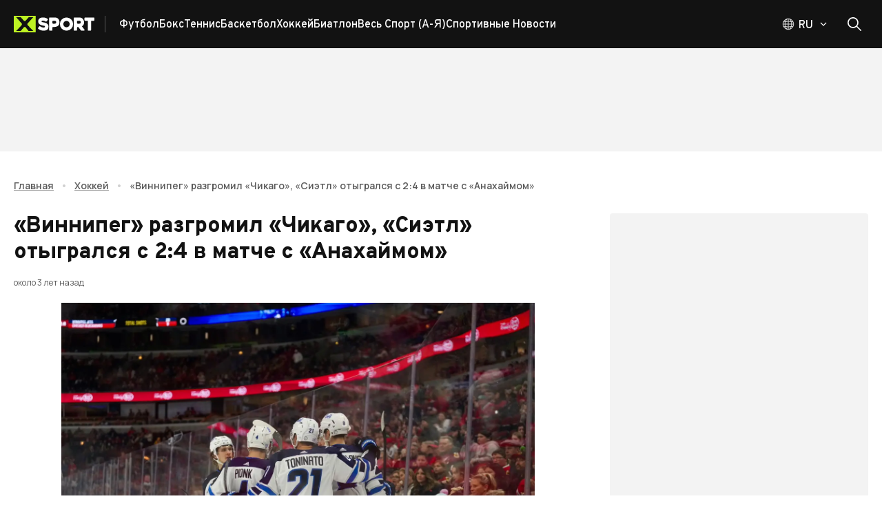

--- FILE ---
content_type: text/html; charset=utf-8
request_url: https://xsport.ua/ru/hockey_s/news/vynnypeg-razgromyl-chykago-sy-tl-ot-gralsya-s-2-4-v-matche-s-anakhaymom_8737748/
body_size: 138956
content:
<!DOCTYPE html><html lang="ru"><head><meta charSet="utf-8"/><meta name="viewport" content="width=device-width, initial-scale=1"/><link rel="preload" as="image" imageSrcSet="/_next/image/?url=https%3A%2F%2Fems.xsport.ua%2Fsites%2Fdefault%2Ffiles%2Farticles%2F35e02605efeb273bfe9e8d0dac4c5675.jpg&amp;w=50&amp;q=70 50w, /_next/image/?url=https%3A%2F%2Fems.xsport.ua%2Fsites%2Fdefault%2Ffiles%2Farticles%2F35e02605efeb273bfe9e8d0dac4c5675.jpg&amp;w=100&amp;q=70 100w, /_next/image/?url=https%3A%2F%2Fems.xsport.ua%2Fsites%2Fdefault%2Ffiles%2Farticles%2F35e02605efeb273bfe9e8d0dac4c5675.jpg&amp;w=150&amp;q=70 150w, /_next/image/?url=https%3A%2F%2Fems.xsport.ua%2Fsites%2Fdefault%2Ffiles%2Farticles%2F35e02605efeb273bfe9e8d0dac4c5675.jpg&amp;w=250&amp;q=70 250w, /_next/image/?url=https%3A%2F%2Fems.xsport.ua%2Fsites%2Fdefault%2Ffiles%2Farticles%2F35e02605efeb273bfe9e8d0dac4c5675.jpg&amp;w=350&amp;q=70 350w, /_next/image/?url=https%3A%2F%2Fems.xsport.ua%2Fsites%2Fdefault%2Ffiles%2Farticles%2F35e02605efeb273bfe9e8d0dac4c5675.jpg&amp;w=450&amp;q=70 450w, /_next/image/?url=https%3A%2F%2Fems.xsport.ua%2Fsites%2Fdefault%2Ffiles%2Farticles%2F35e02605efeb273bfe9e8d0dac4c5675.jpg&amp;w=600&amp;q=70 600w, /_next/image/?url=https%3A%2F%2Fems.xsport.ua%2Fsites%2Fdefault%2Ffiles%2Farticles%2F35e02605efeb273bfe9e8d0dac4c5675.jpg&amp;w=768&amp;q=70 768w, /_next/image/?url=https%3A%2F%2Fems.xsport.ua%2Fsites%2Fdefault%2Ffiles%2Farticles%2F35e02605efeb273bfe9e8d0dac4c5675.jpg&amp;w=1024&amp;q=70 1024w, /_next/image/?url=https%3A%2F%2Fems.xsport.ua%2Fsites%2Fdefault%2Ffiles%2Farticles%2F35e02605efeb273bfe9e8d0dac4c5675.jpg&amp;w=1440&amp;q=70 1440w, /_next/image/?url=https%3A%2F%2Fems.xsport.ua%2Fsites%2Fdefault%2Ffiles%2Farticles%2F35e02605efeb273bfe9e8d0dac4c5675.jpg&amp;w=1920&amp;q=70 1920w" imageSizes="(max-width: 449px) 338.3458646616541px, (max-width: 767px) 577.4436090225563px, (max-width: 1023px) 769.9248120300751px, (max-width: 1439px) 1082.7067669172932px, 1443.609022556391px" fetchPriority="high"/><link rel="stylesheet" href="/_next/static/css/87202f536fc06c8f.css" crossorigin="anonymous" data-precedence="next"/><link rel="preload" as="script" fetchPriority="low" href="/_next/static/chunks/webpack-15611a642afce6da.js" crossorigin=""/><script src="/_next/static/chunks/fd9d1056-1752ab696d445788.js" async="" crossorigin=""></script><script src="/_next/static/chunks/2117-ff55ebee9d673b8b.js" async="" crossorigin=""></script><script src="/_next/static/chunks/main-app-5294d1645fe5526e.js" async="" crossorigin=""></script><script src="/_next/static/chunks/2818-bab8258bda5daa87.js" async="" crossorigin=""></script><script src="/_next/static/chunks/2391-440d50089171f48d.js" async="" crossorigin=""></script><script src="/_next/static/chunks/3201-f055357c06e6f036.js" async="" crossorigin=""></script><script src="/_next/static/chunks/8667-414ff522bbed950f.js" async="" crossorigin=""></script><script src="/_next/static/chunks/5186-fc2bb71062d2ba25.js" async="" crossorigin=""></script><script src="/_next/static/chunks/7520-7c9698cfefc69a8c.js" async="" crossorigin=""></script><script src="/_next/static/chunks/7544-f4ecaa9b5484ab63.js" async="" crossorigin=""></script><script src="/_next/static/chunks/app/%5Blocale%5D/layout-67278269b07f5dc9.js" async="" crossorigin=""></script><script src="/_next/static/chunks/9980-2c6fc7aafb38aafe.js" async="" crossorigin=""></script><script src="/_next/static/chunks/9576-f6131821ac174c7a.js" async="" crossorigin=""></script><script src="/_next/static/chunks/77-d6022deacdb347bd.js" async="" crossorigin=""></script><script src="/_next/static/chunks/9673-9b730111b62d00f9.js" async="" crossorigin=""></script><script src="/_next/static/chunks/6900-d314a3b2241bc1c7.js" async="" crossorigin=""></script><script src="/_next/static/chunks/8259-2dbcbb9785cbfd89.js" async="" crossorigin=""></script><script src="/_next/static/chunks/9237-3fdce44c653207e2.js" async="" crossorigin=""></script><script src="/_next/static/chunks/9450-8ce442208f0668a0.js" async="" crossorigin=""></script><script src="/_next/static/chunks/9466-a1d0e1143d85698c.js" async="" crossorigin=""></script><script src="/_next/static/chunks/1182-0e6fe4512b42f334.js" async="" crossorigin=""></script><script src="/_next/static/chunks/2069-5266fd7959961f36.js" async="" crossorigin=""></script><script src="/_next/static/chunks/3591-8293fbb7914a01a5.js" async="" crossorigin=""></script><script src="/_next/static/chunks/8848-1b57b8eefc20a94c.js" async="" crossorigin=""></script><script src="/_next/static/chunks/3435-7d4961e580327e0c.js" async="" crossorigin=""></script><script src="/_next/static/chunks/2467-55e5bea2429c1401.js" async="" crossorigin=""></script><script src="/_next/static/chunks/988-169547ef14ab1411.js" async="" crossorigin=""></script><script src="/_next/static/chunks/app/%5Blocale%5D/(main-layout)/%5BsportAlias%5D/news/%5BnewsAlias%5D/page-b74b8bde07905827.js" async="" crossorigin=""></script><script src="/_next/static/chunks/2957-6dd01ea6fae76e1b.js" async="" crossorigin=""></script><script src="/_next/static/chunks/3825-360934968b4753cd.js" async="" crossorigin=""></script><script src="/_next/static/chunks/6516-e44141f240fca17a.js" async="" crossorigin=""></script><script src="/_next/static/chunks/2713-5a7d8df30c803995.js" async="" crossorigin=""></script><script src="/_next/static/chunks/6663-0715c21fee4ec928.js" async="" crossorigin=""></script><script src="/_next/static/chunks/9843-6807675dd3f7f973.js" async="" crossorigin=""></script><script src="/_next/static/chunks/6339-b87f736d43d5138e.js" async="" crossorigin=""></script><script src="/_next/static/chunks/1032-69fb1d1b26803b21.js" async="" crossorigin=""></script><script src="/_next/static/chunks/app/%5Blocale%5D/loading-3617e223de3fa9e8.js" async="" crossorigin=""></script><script src="/_next/static/chunks/3018-b1d158f56a6ff56b.js" async="" crossorigin=""></script><script src="/_next/static/chunks/app/%5Blocale%5D/(main-layout)/layout-611d7df224014185.js" async="" crossorigin=""></script><script src="/_next/static/chunks/app/%5Blocale%5D/not-found-9ced6cd76fce243a.js" async="" crossorigin=""></script><script src="/_next/static/chunks/app/%5Blocale%5D/(main-layout)/error-6a96dbbb4495173a.js" async="" crossorigin=""></script><link rel="preload" href="https://securepubads.g.doubleclick.net/tag/js/gpt.js" as="script"/><title>«Виннипег» разгромил «Чикаго», «Сиэтл» отыгрался с 2:4 в матче с «Анахаймом»</title><meta name="description" content="«Ванкувер» и «Оттава» одержали победы в овертайме"/><meta name="keywords" content="хоккей, новости, спорт, нхл, регулярный чемпионат, виннипег, чикаго, сиэтл, ванкувер, оттава"/><meta name="robots" content="index, follow, max-image-preview:large"/><link rel="canonical" href="https://xsport.ua/ru/hockey_s/news/vynnypeg-razgromyl-chykago-sy-tl-ot-gralsya-s-2-4-v-matche-s-anakhaymom_8737748/"/><link rel="alternate" hrefLang="uk-UA" href="https://xsport.ua/ua/hockey_s/news/vinnipeg-rozgromyv-chykago-sietl-vidigravsya-z-2-4-u-matchi-z-anakhaymom_8737748/"/><link rel="alternate" hrefLang="ru-UA" href="https://xsport.ua/ru/hockey_s/news/vynnypeg-razgromyl-chykago-sy-tl-ot-gralsya-s-2-4-v-matche-s-anakhaymom_8737748/"/><meta property="og:title" content="«Виннипег» разгромил «Чикаго», «Сиэтл» отыгрался с 2:4 в матче с «Анахаймом»"/><meta property="og:description" content="«Ванкувер» и «Оттава» одержали победы в овертайме"/><meta property="og:url" content="https://xsport.ua/ru/hockey_s/news/vynnypeg-razgromyl-chykago-sy-tl-ot-gralsya-s-2-4-v-matche-s-anakhaymom_8737748/"/><meta property="og:site_name" content="XSPORT.ua"/><meta property="og:image" content="https://ems.xsport.ua/sites/default/files/articles/35e02605efeb273bfe9e8d0dac4c5675.jpg"/><meta property="og:type" content="article"/><meta name="twitter:card" content="summary_large_image"/><meta name="twitter:title" content="«Виннипег» разгромил «Чикаго», «Сиэтл» отыгрался с 2:4 в матче с «Анахаймом»"/><meta name="twitter:description" content="«Ванкувер» и «Оттава» одержали победы в овертайме"/><meta name="twitter:image" content="https://ems.xsport.ua/sites/default/files/articles/35e02605efeb273bfe9e8d0dac4c5675.jpg"/><link rel="icon" href="/favicon/favicon-16x16.png" type="image/png" sizes="16x16"/><link rel="icon" href="/favicon/favicon-32x32.png" type="image/png" sizes="32x32"/><link rel="icon" href="/favicon/favicon-192x192.png" type="image/png" sizes="192x192"/><link rel="icon" href="/favicon/favicon-512x512.png" type="image/png" sizes="512x512"/><link rel="apple-touch-icon" href="/favicon/apple-icon.png" sizes="180x180"/><meta name="next-size-adjust"/><script src="/_next/static/chunks/polyfills-42372ed130431b0a.js" crossorigin="anonymous" noModule=""></script><style data-emotion="css-global 749tei">html{height:100%;}html *,html *::before,html *::after{box-sizing:border-box;}html body{color:#121212;}html body .next-error-h1,html body .next-error-h1~div{color:#ffffff;}body{height:100%;display:-webkit-box;display:-webkit-flex;display:-ms-flexbox;display:flex;-webkit-flex-direction:column;-ms-flex-direction:column;flex-direction:column;margin:0;overflow-x:hidden;font-size:14px;}body strong,body b{font-weight:700;}body .sr-only{position:absolute;width:1px;height:1px;padding:0;margin:-1px;overflow:hidden;clip:rect(0, 0, 0, 0);white-space:nowrap;border-width:0;}body address{font-style:normal;}body ul{padding:0;margin:0;}body li{list-style:none;}body .hide-scroll::-webkit-scrollbar{display:none;-ms-overflow-style:none;scrollbar-width:none;}body .loading{position:relative;}body .loading::before{content:"";position:absolute;top:0;left:0;right:0;bottom:0;z-index:2;-webkit-backdrop-filter:blur(1px);backdrop-filter:blur(1px);}a{-webkit-transition:color 0.2s ease,opacity 0.2s ease;transition:color 0.2s ease,opacity 0.2s ease;}iframe{max-width:100%;}</style><style data-emotion="css-global z307ra">html{-webkit-font-smoothing:antialiased;-moz-osx-font-smoothing:grayscale;box-sizing:border-box;-webkit-text-size-adjust:100%;}*,*::before,*::after{box-sizing:inherit;}strong,b{font-weight:700;}body{margin:0;color:rgba(0, 0, 0, 0.87);font-family:'__Overpass_87a419','__Overpass_Fallback_87a419',Verdana,sans-serif;font-weight:400;font-size:1rem;line-height:1.5;background-color:#fff;}@media print{body{background-color:#ffffff;}}body::backdrop{background-color:#fff;}</style><style data-emotion="css-global animation-61bdi0">@-webkit-keyframes animation-61bdi0{0%{-webkit-transform:rotate(0deg);-moz-transform:rotate(0deg);-ms-transform:rotate(0deg);transform:rotate(0deg);}100%{-webkit-transform:rotate(360deg);-moz-transform:rotate(360deg);-ms-transform:rotate(360deg);transform:rotate(360deg);}}@keyframes animation-61bdi0{0%{-webkit-transform:rotate(0deg);-moz-transform:rotate(0deg);-ms-transform:rotate(0deg);transform:rotate(0deg);}100%{-webkit-transform:rotate(360deg);-moz-transform:rotate(360deg);-ms-transform:rotate(360deg);transform:rotate(360deg);}}</style><style data-emotion="css-global animation-1p2h4ri">@-webkit-keyframes animation-1p2h4ri{0%{stroke-dasharray:1px,200px;stroke-dashoffset:0;}50%{stroke-dasharray:100px,200px;stroke-dashoffset:-15px;}100%{stroke-dasharray:100px,200px;stroke-dashoffset:-125px;}}@keyframes animation-1p2h4ri{0%{stroke-dasharray:1px,200px;stroke-dashoffset:0;}50%{stroke-dasharray:100px,200px;stroke-dashoffset:-15px;}100%{stroke-dasharray:100px,200px;stroke-dashoffset:-125px;}}</style><style data-emotion="css o6q7af 1wccplg 890nw4 voneje fn77e1 oplpje j91iyq j3p7v ccmkwy 8newfa ferypy 1jujxqe 7fxpoz 1olm3mm 1wb9ucj 1nc3q9a 1xeiqmo 1uf1jen zm32jb 1mx9ix7 iurdik 13g2uig cak4yj 1ie9574 h6i425 f3ccui k0tyrq 11a9g00 8qjkqe vmj5i2 15fy4xm 1l1zv5c eltp44 25322i 1s2fih 5zoced 14jd0o3 79elbk 16t0w7m ua89wq 15yis7p 1n4ec7e 1a8cxun abrpqi 1ex6a89 5pryr3 13o7eu2 14891ef 1fz7wx1 ophnx6 1gblopn 5p8f88 bz78rz 1iwfj2f aep38m 1dm8hxc 8x4bf6 8vuz06 ruew6u 1r8553y 1ex1ofd dzde63 uewl2b pb29e2 1qfcu1d gy1a23 dn2qx evdn0j 1f1dx0 la21x5 etly7e 1p6k9zu 1rpch41 0 9wbybp 1sw1q65 1cydj9c fn7za8 q1su0y nhb8h9 13a2wwr 1yaj1la xe7umx 1j5w11i 1326053 1y4gx3a 10rjxj5 17a0qlm 1twsf8q 1btzg7g 1x683cp opgmt6 1tpwt2z 7inmuf rmz4vk rriwma 1hxtjj9 cu3hlz loiofp 14hwfv7 1t4azpk 1i06imo ssbwh9 1baulvz 18b7aqg 1avtife ctzuwp 1tffvwd vwo25y 1mle18q mcyi5t 18368j5 1ul5cj7 1rjvp1t 80gzie">.css-o6q7af{position:relative;background-color:#121212;z-index:100;}.css-1wccplg{width:100%;margin-left:auto;box-sizing:border-box;margin-right:auto;display:block;padding-left:20px;padding-right:20px;position:relative;max-width:100%;padding:0 16px;}@media (min-width:600px){.css-1wccplg{padding-left:30px;padding-right:30px;}}@media (min-width:1440px){.css-1wccplg{max-width:1440px;}}@media (min-width:600px){.css-1wccplg{padding:0 20px;max-width:1340px;}}@media (min-width:2560px){.css-1wccplg{max-width:1920px;}}@media (min-width:3800px){.css-1wccplg{max-width:2500px;}}.css-1wccplg .container{margin-left:16px;margin-right:16px;}@media (min-width:600px){.css-1wccplg .container{margin-left:20px;margin-right:20px;}}@media (min-width:1340px){.css-1wccplg .container{margin-left:calc((100vw - 1300px) / 2);margin-right:calc((100vw - 1300px) / 2);}}@media (min-width:2560px){.css-1wccplg .container{margin-left:calc((100vw - 1880px) / 2);margin-right:calc((100vw - 1880px) / 2);}}@media (min-width:3800px){.css-1wccplg .container{margin-left:calc((100vw - 2460px) / 2);margin-right:calc((100vw - 2460px) / 2);}}.css-890nw4{display:-webkit-box;display:-webkit-flex;display:-ms-flexbox;display:flex;-webkit-flex-direction:row;-ms-flex-direction:row;flex-direction:row;-webkit-box-pack:justify;-webkit-justify-content:space-between;justify-content:space-between;-webkit-align-items:center;-webkit-box-align:center;-ms-flex-align:center;align-items:center;height:70px;}.css-890nw4>:not(style):not(style){margin:0;}.css-890nw4>:not(style)~:not(style){margin-left:20px;}.css-voneje{display:-webkit-box;display:-webkit-flex;display:-ms-flexbox;display:flex;-webkit-flex-direction:row;-ms-flex-direction:row;flex-direction:row;-webkit-align-items:center;-webkit-box-align:center;-ms-flex-align:center;align-items:center;height:100%;}.css-fn77e1{display:-webkit-box;display:-webkit-flex;display:-ms-flexbox;display:flex;padding-right:15px;margin-right:20px;border-right:1px solid;}@media (min-width:0px){.css-fn77e1{border-color:transparent;}}@media (min-width:768px){.css-fn77e1{border-color:rgba(255, 255, 255, 0.3);}}.css-oplpje{-webkit-text-decoration:underline;text-decoration:underline;text-decoration-color:rgba(18, 18, 18, 0.4);display:-webkit-box;display:-webkit-flex;display:-ms-flexbox;display:flex;padding-right:15px;margin-right:20px;border-right:1px solid;}.css-oplpje:hover{text-decoration-color:inherit;}@media (min-width:0px){.css-oplpje{border-color:transparent;}}@media (min-width:768px){.css-oplpje{border-color:rgba(255, 255, 255, 0.3);}}.css-j91iyq{margin:0;font:inherit;-webkit-transition:color .3s;transition:color .3s;word-wrap:break-word;color:#121212;-webkit-text-decoration:underline;text-decoration:underline;text-decoration-color:rgba(18, 18, 18, 0.4);display:-webkit-box;display:-webkit-flex;display:-ms-flexbox;display:flex;padding-right:15px;margin-right:20px;border-right:1px solid;}.css-j91iyq>a{font:inherit;color:inherit;-webkit-text-decoration:none;text-decoration:none;}.css-j91iyq>a:hover{-webkit-text-decoration:underline;text-decoration:underline;}.css-j91iyq p{font-weight:500;font-family:'__Manrope_f82309','__Manrope_Fallback_f82309',Verdana,sans-serif;margin-top:0;}.css-j91iyq p:not(:last-of-type){margin-bottom:20px;}.css-j91iyq p:last-of-type{margin-bottom:0;}.css-j91iyq h2{margin-top:0;margin-bottom:1.2px;font-size:24px;font-weight:800;}@media (min-width:600px){.css-j91iyq h2{margin-bottom:2px;}}.css-j91iyq h3{margin-top:0;margin-bottom:1.2px;font-size:18px;font-weight:700;}@media (min-width:600px){.css-j91iyq h3{margin-bottom:2px;}}.css-j91iyq:hover{text-decoration-color:inherit;}@media (min-width:0px){.css-j91iyq{border-color:transparent;}}@media (min-width:768px){.css-j91iyq{border-color:rgba(255, 255, 255, 0.3);}}.css-j3p7v{display:-webkit-box;display:-webkit-flex;display:-ms-flexbox;display:flex;-webkit-flex-direction:row;-ms-flex-direction:row;flex-direction:row;-webkit-box-flex-wrap:wrap;-webkit-flex-wrap:wrap;-ms-flex-wrap:wrap;flex-wrap:wrap;height:100%;-webkit-align-items:center;-webkit-box-align:center;-ms-flex-align:center;align-items:center;padding-top:2px;overflow:hidden;gap:20px;}@media (min-width:0px){.css-j3p7v{display:none;}}@media (min-width:768px){.css-j3p7v{display:-webkit-box;display:-webkit-flex;display:-ms-flexbox;display:flex;}}.css-ccmkwy{display:-webkit-box;display:-webkit-flex;display:-ms-flexbox;display:flex;-webkit-box-pack:justify;-webkit-justify-content:space-between;justify-content:space-between;-webkit-align-items:center;-webkit-box-align:center;-ms-flex-align:center;align-items:center;color:#ffffff;text-transform:capitalize;-webkit-text-decoration:none;text-decoration:none;font-weight:500;padding:16px;border-top:1px solid rgba(255, 255, 255, 0.2);}.css-ccmkwy:last-of-type{padding-bottom:16px;border-bottom:1px solid rgba(255, 255, 255, 0.2);}.css-ccmkwy>svg{color:#BDF223;}@media (min-width:768px){.css-ccmkwy>svg{display:none;}}@media (min-width:768px){.css-ccmkwy{padding:0;border-top:none;}.css-ccmkwy:last-of-type{padding-bottom:0;border-bottom:none;}}.css-ccmkwy:hover,.css-ccmkwy.active{-webkit-text-decoration:underline;text-decoration:underline;text-decoration-color:#BDF223;text-underline-offset:8px;text-decoration-thickness:3px;}.css-8newfa{margin:0;font-family:'__Overpass_87a419','__Overpass_Fallback_87a419',Verdana,sans-serif;font-weight:400;font-size:1rem;line-height:1.5;-webkit-transition:color .3s;transition:color .3s;word-wrap:break-word;font-size:16px;font-weight:700;height:100%;display:-webkit-box;display:-webkit-flex;display:-ms-flexbox;display:flex;-webkit-box-pack:justify;-webkit-justify-content:space-between;justify-content:space-between;-webkit-align-items:center;-webkit-box-align:center;-ms-flex-align:center;align-items:center;color:#ffffff;text-transform:capitalize;-webkit-text-decoration:none;text-decoration:none;font-weight:500;padding:16px;border-top:1px solid rgba(255, 255, 255, 0.2);}.css-8newfa>a{font:inherit;color:inherit;-webkit-text-decoration:none;text-decoration:none;}.css-8newfa>a:hover{-webkit-text-decoration:underline;text-decoration:underline;}.css-8newfa p{font-weight:500;font-family:'__Manrope_f82309','__Manrope_Fallback_f82309',Verdana,sans-serif;margin-top:0;}.css-8newfa p:not(:last-of-type){margin-bottom:20px;}.css-8newfa p:last-of-type{margin-bottom:0;}.css-8newfa h2{margin-top:0;margin-bottom:1.2px;font-size:24px;font-weight:800;}@media (min-width:600px){.css-8newfa h2{margin-bottom:2px;}}.css-8newfa h3{margin-top:0;margin-bottom:1.2px;font-size:18px;font-weight:700;}@media (min-width:600px){.css-8newfa h3{margin-bottom:2px;}}.css-8newfa:last-of-type{padding-bottom:16px;border-bottom:1px solid rgba(255, 255, 255, 0.2);}.css-8newfa>svg{color:#BDF223;}@media (min-width:768px){.css-8newfa>svg{display:none;}}@media (min-width:768px){.css-8newfa{padding:0;border-top:none;}.css-8newfa:last-of-type{padding-bottom:0;border-bottom:none;}}.css-8newfa:hover,.css-8newfa.active{-webkit-text-decoration:underline;text-decoration:underline;text-decoration-color:#BDF223;text-underline-offset:8px;text-decoration-thickness:3px;}.css-ferypy{-webkit-text-decoration:underline;text-decoration:underline;text-decoration-color:rgba(18, 18, 18, 0.4);margin:0;font-family:'__Overpass_87a419','__Overpass_Fallback_87a419',Verdana,sans-serif;font-weight:400;font-size:1rem;line-height:1.5;-webkit-transition:color .3s;transition:color .3s;word-wrap:break-word;font-size:16px;font-weight:700;height:100%;display:-webkit-box;display:-webkit-flex;display:-ms-flexbox;display:flex;-webkit-box-pack:justify;-webkit-justify-content:space-between;justify-content:space-between;-webkit-align-items:center;-webkit-box-align:center;-ms-flex-align:center;align-items:center;color:#ffffff;text-transform:capitalize;-webkit-text-decoration:none;text-decoration:none;font-weight:500;padding:16px;border-top:1px solid rgba(255, 255, 255, 0.2);}.css-ferypy:hover{text-decoration-color:inherit;}.css-ferypy>a{font:inherit;color:inherit;-webkit-text-decoration:none;text-decoration:none;}.css-ferypy>a:hover{-webkit-text-decoration:underline;text-decoration:underline;}.css-ferypy p{font-weight:500;font-family:'__Manrope_f82309','__Manrope_Fallback_f82309',Verdana,sans-serif;margin-top:0;}.css-ferypy p:not(:last-of-type){margin-bottom:20px;}.css-ferypy p:last-of-type{margin-bottom:0;}.css-ferypy h2{margin-top:0;margin-bottom:1.2px;font-size:24px;font-weight:800;}@media (min-width:600px){.css-ferypy h2{margin-bottom:2px;}}.css-ferypy h3{margin-top:0;margin-bottom:1.2px;font-size:18px;font-weight:700;}@media (min-width:600px){.css-ferypy h3{margin-bottom:2px;}}.css-ferypy:last-of-type{padding-bottom:16px;border-bottom:1px solid rgba(255, 255, 255, 0.2);}.css-ferypy>svg{color:#BDF223;}@media (min-width:768px){.css-ferypy>svg{display:none;}}@media (min-width:768px){.css-ferypy{padding:0;border-top:none;}.css-ferypy:last-of-type{padding-bottom:0;border-bottom:none;}}.css-ferypy:hover,.css-ferypy.active{-webkit-text-decoration:underline;text-decoration:underline;text-decoration-color:#BDF223;text-underline-offset:8px;text-decoration-thickness:3px;}.css-1jujxqe{margin:0;font:inherit;-webkit-transition:color .3s;transition:color .3s;word-wrap:break-word;color:#121212;-webkit-text-decoration:underline;text-decoration:underline;text-decoration-color:rgba(18, 18, 18, 0.4);margin:0;font-family:'__Overpass_87a419','__Overpass_Fallback_87a419',Verdana,sans-serif;font-weight:400;font-size:1rem;line-height:1.5;-webkit-transition:color .3s;transition:color .3s;word-wrap:break-word;font-size:16px;font-weight:700;height:100%;display:-webkit-box;display:-webkit-flex;display:-ms-flexbox;display:flex;-webkit-box-pack:justify;-webkit-justify-content:space-between;justify-content:space-between;-webkit-align-items:center;-webkit-box-align:center;-ms-flex-align:center;align-items:center;color:#ffffff;text-transform:capitalize;-webkit-text-decoration:none;text-decoration:none;font-weight:500;padding:16px;border-top:1px solid rgba(255, 255, 255, 0.2);}.css-1jujxqe>a{font:inherit;color:inherit;-webkit-text-decoration:none;text-decoration:none;}.css-1jujxqe>a:hover{-webkit-text-decoration:underline;text-decoration:underline;}.css-1jujxqe p{font-weight:500;font-family:'__Manrope_f82309','__Manrope_Fallback_f82309',Verdana,sans-serif;margin-top:0;}.css-1jujxqe p:not(:last-of-type){margin-bottom:20px;}.css-1jujxqe p:last-of-type{margin-bottom:0;}.css-1jujxqe h2{margin-top:0;margin-bottom:1.2px;font-size:24px;font-weight:800;}@media (min-width:600px){.css-1jujxqe h2{margin-bottom:2px;}}.css-1jujxqe h3{margin-top:0;margin-bottom:1.2px;font-size:18px;font-weight:700;}@media (min-width:600px){.css-1jujxqe h3{margin-bottom:2px;}}.css-1jujxqe:hover{text-decoration-color:inherit;}.css-1jujxqe>a{font:inherit;color:inherit;-webkit-text-decoration:none;text-decoration:none;}.css-1jujxqe>a:hover{-webkit-text-decoration:underline;text-decoration:underline;}.css-1jujxqe p{font-weight:500;font-family:'__Manrope_f82309','__Manrope_Fallback_f82309',Verdana,sans-serif;margin-top:0;}.css-1jujxqe p:not(:last-of-type){margin-bottom:20px;}.css-1jujxqe p:last-of-type{margin-bottom:0;}.css-1jujxqe h2{margin-top:0;margin-bottom:1.2px;font-size:24px;font-weight:800;}@media (min-width:600px){.css-1jujxqe h2{margin-bottom:2px;}}.css-1jujxqe h3{margin-top:0;margin-bottom:1.2px;font-size:18px;font-weight:700;}@media (min-width:600px){.css-1jujxqe h3{margin-bottom:2px;}}.css-1jujxqe:last-of-type{padding-bottom:16px;border-bottom:1px solid rgba(255, 255, 255, 0.2);}.css-1jujxqe>svg{color:#BDF223;}@media (min-width:768px){.css-1jujxqe>svg{display:none;}}@media (min-width:768px){.css-1jujxqe{padding:0;border-top:none;}.css-1jujxqe:last-of-type{padding-bottom:0;border-bottom:none;}}.css-1jujxqe:hover,.css-1jujxqe.active{-webkit-text-decoration:underline;text-decoration:underline;text-decoration-color:#BDF223;text-underline-offset:8px;text-decoration-thickness:3px;}.css-7fxpoz{z-index:1200;top:64px;}.css-1olm3mm{display:-webkit-box;display:-webkit-flex;display:-ms-flexbox;display:flex;-webkit-flex-direction:row;-ms-flex-direction:row;flex-direction:row;-webkit-align-items:center;-webkit-box-align:center;-ms-flex-align:center;align-items:center;}@media (min-width:0px){.css-1olm3mm>:not(style):not(style){margin:0;}.css-1olm3mm>:not(style)~:not(style){margin-left:10px;}}@media (min-width:768px){.css-1olm3mm>:not(style):not(style){margin:0;}.css-1olm3mm>:not(style)~:not(style){margin-left:20px;}}@media (min-width:0px){.css-1wb9ucj{display:none;}}@media (min-width:768px){.css-1wb9ucj{display:-webkit-box;display:-webkit-flex;display:-ms-flexbox;display:flex;}}.css-1nc3q9a{display:-webkit-box;display:-webkit-flex;display:-ms-flexbox;display:flex;-webkit-flex-direction:column;-ms-flex-direction:column;flex-direction:column;position:relative;}@media (min-width:0px){.css-1nc3q9a{-webkit-flex-direction:row;-ms-flex-direction:row;flex-direction:row;}}@media (min-width:768px){.css-1nc3q9a{-webkit-flex-direction:column;-ms-flex-direction:column;flex-direction:column;}}.css-1xeiqmo{display:-webkit-box;display:-webkit-flex;display:-ms-flexbox;display:flex;-webkit-flex-direction:row;-ms-flex-direction:row;flex-direction:row;cursor:pointer;}.css-1xeiqmo svg,.css-1xeiqmo .MuiButtonBase-root svg path,.css-1xeiqmo .MuiTypography-root{-webkit-transition:all 0.3s ease;transition:all 0.3s ease;}.css-1xeiqmo:hover .MuiTypography-root{color:#BDF223;}.css-1xeiqmo:hover .MuiButtonBase-root svg path{stroke:#BDF223;}.css-1xeiqmo:hover svg{color:#BDF223;}.css-1uf1jen{text-align:center;-webkit-flex:0 0 auto;-ms-flex:0 0 auto;flex:0 0 auto;font-size:1.5rem;padding:8px;border-radius:50%;overflow:visible;color:rgba(0, 0, 0, 0.54);-webkit-transition:background-color 150ms cubic-bezier(0.4, 0, 0.2, 1) 0ms;transition:background-color 150ms cubic-bezier(0.4, 0, 0.2, 1) 0ms;padding:5px;font-size:1.125rem;width:50px;height:50px;padding:0;display:-webkit-box;display:-webkit-flex;display:-ms-flexbox;display:flex;-webkit-align-items:center;-webkit-box-align:center;-ms-flex-align:center;align-items:center;-webkit-box-pack:center;-ms-flex-pack:center;-webkit-justify-content:center;justify-content:center;color:#121212;-webkit-transition:background-color 0.2s ease;transition:background-color 0.2s ease;}.css-1uf1jen.Mui-disabled{background-color:transparent;color:rgba(0, 0, 0, 0.26);}.css-1uf1jen:disabled{opacity:0.4;pointer-events:none;}.css-1uf1jen.MuiIconButton-sizeSmall{width:40px;height:40px;}.css-1uf1jen.MuiIconButton-sizeLarge{width:60px;height:60px;}.css-1uf1jen.MuiIconButton-colorSecondary{background-color:#BDF223;color:#121212;}.css-1uf1jen.MuiIconButton-colorSecondary:hover{background-color:rgba(189, 242, 35, 0.8);}.css-1uf1jen.MuiIconButton-colorPrimary{color:#121212;border:1px solid #121212;}.css-1uf1jen.MuiIconButton-colorPrimary:hover{background-color:#BDF223;border-color:#BDF223;color:#121212;}.css-1uf1jen.MuiIconButton-colorWhite{color:#ffffff;border:1px solid #ffffff;}.css-1uf1jen.MuiIconButton-colorWhite:hover{background-color:#BDF223;border-color:#BDF223;color:#121212;}@media (min-width:0px){.css-1uf1jen{padding-left:0px;}}@media (min-width:768px){.css-1uf1jen{padding-left:10px;}}@media (min-width:0px){.css-1uf1jen.css-1uf1jen{width:20px;height:20px;}}@media (min-width:768px){.css-1uf1jen.css-1uf1jen{width:40px;height:40px;}}.css-zm32jb{display:-webkit-inline-box;display:-webkit-inline-flex;display:-ms-inline-flexbox;display:inline-flex;-webkit-align-items:center;-webkit-box-align:center;-ms-flex-align:center;align-items:center;-webkit-box-pack:center;-ms-flex-pack:center;-webkit-justify-content:center;justify-content:center;position:relative;box-sizing:border-box;-webkit-tap-highlight-color:transparent;background-color:transparent;outline:0;border:0;margin:0;border-radius:0;padding:0;cursor:pointer;-webkit-user-select:none;-moz-user-select:none;-ms-user-select:none;user-select:none;vertical-align:middle;-moz-appearance:none;-webkit-appearance:none;-webkit-text-decoration:none;text-decoration:none;color:inherit;font-family:'__Overpass_87a419','__Overpass_Fallback_87a419',Verdana,sans-serif;font-size:14px;text-align:center;-webkit-flex:0 0 auto;-ms-flex:0 0 auto;flex:0 0 auto;font-size:1.5rem;padding:8px;border-radius:50%;overflow:visible;color:rgba(0, 0, 0, 0.54);-webkit-transition:background-color 150ms cubic-bezier(0.4, 0, 0.2, 1) 0ms;transition:background-color 150ms cubic-bezier(0.4, 0, 0.2, 1) 0ms;padding:5px;font-size:1.125rem;width:50px;height:50px;padding:0;display:-webkit-box;display:-webkit-flex;display:-ms-flexbox;display:flex;-webkit-align-items:center;-webkit-box-align:center;-ms-flex-align:center;align-items:center;-webkit-box-pack:center;-ms-flex-pack:center;-webkit-justify-content:center;justify-content:center;color:#121212;-webkit-transition:background-color 0.2s ease;transition:background-color 0.2s ease;}.css-zm32jb::-moz-focus-inner{border-style:none;}.css-zm32jb.Mui-disabled{pointer-events:none;cursor:default;}@media print{.css-zm32jb{-webkit-print-color-adjust:exact;color-adjust:exact;}}.css-zm32jb:hover{-webkit-text-decoration:underline;text-decoration:underline;}.css-zm32jb.MuiLink-root{text-align:center;}.css-zm32jb.Mui-disabled{background-color:transparent;color:rgba(0, 0, 0, 0.26);}.css-zm32jb:disabled{opacity:0.4;pointer-events:none;}.css-zm32jb.MuiIconButton-sizeSmall{width:40px;height:40px;}.css-zm32jb.MuiIconButton-sizeLarge{width:60px;height:60px;}.css-zm32jb.MuiIconButton-colorSecondary{background-color:#BDF223;color:#121212;}.css-zm32jb.MuiIconButton-colorSecondary:hover{background-color:rgba(189, 242, 35, 0.8);}.css-zm32jb.MuiIconButton-colorPrimary{color:#121212;border:1px solid #121212;}.css-zm32jb.MuiIconButton-colorPrimary:hover{background-color:#BDF223;border-color:#BDF223;color:#121212;}.css-zm32jb.MuiIconButton-colorWhite{color:#ffffff;border:1px solid #ffffff;}.css-zm32jb.MuiIconButton-colorWhite:hover{background-color:#BDF223;border-color:#BDF223;color:#121212;}@media (min-width:0px){.css-zm32jb{padding-left:0px;}}@media (min-width:768px){.css-zm32jb{padding-left:10px;}}@media (min-width:0px){.css-zm32jb.css-zm32jb{width:20px;height:20px;}}@media (min-width:768px){.css-zm32jb.css-zm32jb{width:40px;height:40px;}}.css-1mx9ix7{display:-webkit-box;display:-webkit-flex;display:-ms-flexbox;display:flex;-webkit-flex-direction:row;-ms-flex-direction:row;flex-direction:row;-webkit-align-items:center;-webkit-box-align:center;-ms-flex-align:center;align-items:center;}.css-1mx9ix7>:not(style):not(style){margin:0;}.css-1mx9ix7>:not(style)~:not(style){margin-left:10px;}@media (min-width:0px){.css-1mx9ix7{display:none;}}@media (min-width:768px){.css-1mx9ix7{display:-webkit-box;display:-webkit-flex;display:-ms-flexbox;display:flex;}}.css-iurdik{margin:0;-webkit-transition:color .3s;transition:color .3s;word-wrap:break-word;font-size:16px;font-weight:500;color:#ffffff;text-transform:uppercase;padding-top:3px;}.css-iurdik>a{font:inherit;color:inherit;-webkit-text-decoration:none;text-decoration:none;}.css-iurdik>a:hover{-webkit-text-decoration:underline;text-decoration:underline;}.css-iurdik p{font-weight:500;font-family:'__Manrope_f82309','__Manrope_Fallback_f82309',Verdana,sans-serif;margin-top:0;}.css-iurdik p:not(:last-of-type){margin-bottom:20px;}.css-iurdik p:last-of-type{margin-bottom:0;}.css-iurdik h2{margin-top:0;margin-bottom:1.2px;font-size:24px;font-weight:800;}@media (min-width:600px){.css-iurdik h2{margin-bottom:2px;}}.css-iurdik h3{margin-top:0;margin-bottom:1.2px;font-size:18px;font-weight:700;}@media (min-width:600px){.css-iurdik h3{margin-bottom:2px;}}.css-13g2uig{position:absolute;top:52px;left:50%;-webkit-transform:translateX(-50%);-moz-transform:translateX(-50%);-ms-transform:translateX(-50%);transform:translateX(-50%);opacity:0;pointer-events:none;background-color:#121212;z-index:10;}.css-cak4yj{position:absolute;top:52px;left:50%;-webkit-transform:translateX(-50%);-moz-transform:translateX(-50%);-ms-transform:translateX(-50%);transform:translateX(-50%);opacity:0;pointer-events:none;background-color:#121212;z-index:10;}@media (min-width:0px){.css-cak4yj{display:none;}}@media (min-width:768px){.css-cak4yj{display:block;}}.css-1ie9574{font-family:'__Overpass_87a419','__Overpass_Fallback_87a419',Verdana,sans-serif;font-weight:400;font-size:1rem;line-height:1.5;display:-webkit-box;display:-webkit-flex;display:-ms-flexbox;display:flex;-webkit-box-pack:start;-ms-flex-pack:start;-webkit-justify-content:flex-start;justify-content:flex-start;-webkit-align-items:center;-webkit-box-align:center;-ms-flex-align:center;align-items:center;position:relative;-webkit-text-decoration:none;text-decoration:none;min-height:48px;padding-top:6px;padding-bottom:6px;box-sizing:border-box;white-space:nowrap;padding-left:16px;padding-right:16px;padding-top:10px;padding-bottom:10px;padding-left:20px;padding-right:20px;}.css-1ie9574:hover{-webkit-text-decoration:none;text-decoration:none;background-color:rgba(0, 0, 0, 0.04);}@media (hover: none){.css-1ie9574:hover{background-color:transparent;}}.css-1ie9574.Mui-selected{background-color:rgba(18, 18, 18, 0.08);}.css-1ie9574.Mui-selected.Mui-focusVisible{background-color:rgba(18, 18, 18, 0.2);}.css-1ie9574.Mui-selected:hover{background-color:rgba(18, 18, 18, 0.12);}@media (hover: none){.css-1ie9574.Mui-selected:hover{background-color:rgba(18, 18, 18, 0.08);}}.css-1ie9574.Mui-focusVisible{background-color:rgba(0, 0, 0, 0.12);}.css-1ie9574.Mui-disabled{opacity:0.38;}.css-1ie9574+.MuiDivider-root{margin-top:10px;margin-bottom:10px;}.css-1ie9574+.MuiDivider-inset{margin-left:52px;}.css-1ie9574 .MuiListItemText-root{margin-top:0;margin-bottom:0;}.css-1ie9574 .MuiListItemText-inset{padding-left:36px;}.css-1ie9574 .MuiListItemIcon-root{min-width:36px;}@media (min-width:600px){.css-1ie9574{min-height:auto;}}.css-1ie9574:hover{background-color:#414141;}.css-h6i425{display:-webkit-inline-box;display:-webkit-inline-flex;display:-ms-inline-flexbox;display:inline-flex;-webkit-align-items:center;-webkit-box-align:center;-ms-flex-align:center;align-items:center;-webkit-box-pack:center;-ms-flex-pack:center;-webkit-justify-content:center;justify-content:center;position:relative;box-sizing:border-box;-webkit-tap-highlight-color:transparent;background-color:transparent;outline:0;border:0;margin:0;border-radius:0;padding:0;cursor:pointer;-webkit-user-select:none;-moz-user-select:none;-ms-user-select:none;user-select:none;vertical-align:middle;-moz-appearance:none;-webkit-appearance:none;-webkit-text-decoration:none;text-decoration:none;color:inherit;font-family:'__Overpass_87a419','__Overpass_Fallback_87a419',Verdana,sans-serif;font-size:14px;font-family:'__Overpass_87a419','__Overpass_Fallback_87a419',Verdana,sans-serif;font-weight:400;font-size:1rem;line-height:1.5;display:-webkit-box;display:-webkit-flex;display:-ms-flexbox;display:flex;-webkit-box-pack:start;-ms-flex-pack:start;-webkit-justify-content:flex-start;justify-content:flex-start;-webkit-align-items:center;-webkit-box-align:center;-ms-flex-align:center;align-items:center;position:relative;-webkit-text-decoration:none;text-decoration:none;min-height:48px;padding-top:6px;padding-bottom:6px;box-sizing:border-box;white-space:nowrap;padding-left:16px;padding-right:16px;padding-top:10px;padding-bottom:10px;padding-left:20px;padding-right:20px;}.css-h6i425::-moz-focus-inner{border-style:none;}.css-h6i425.Mui-disabled{pointer-events:none;cursor:default;}@media print{.css-h6i425{-webkit-print-color-adjust:exact;color-adjust:exact;}}.css-h6i425:hover{-webkit-text-decoration:underline;text-decoration:underline;}.css-h6i425.MuiLink-root{text-align:center;}.css-h6i425:hover{-webkit-text-decoration:none;text-decoration:none;background-color:rgba(0, 0, 0, 0.04);}@media (hover: none){.css-h6i425:hover{background-color:transparent;}}.css-h6i425.Mui-selected{background-color:rgba(18, 18, 18, 0.08);}.css-h6i425.Mui-selected.Mui-focusVisible{background-color:rgba(18, 18, 18, 0.2);}.css-h6i425.Mui-selected:hover{background-color:rgba(18, 18, 18, 0.12);}@media (hover: none){.css-h6i425.Mui-selected:hover{background-color:rgba(18, 18, 18, 0.08);}}.css-h6i425.Mui-focusVisible{background-color:rgba(0, 0, 0, 0.12);}.css-h6i425.Mui-disabled{opacity:0.38;}.css-h6i425+.MuiDivider-root{margin-top:10px;margin-bottom:10px;}.css-h6i425+.MuiDivider-inset{margin-left:52px;}.css-h6i425 .MuiListItemText-root{margin-top:0;margin-bottom:0;}.css-h6i425 .MuiListItemText-inset{padding-left:36px;}.css-h6i425 .MuiListItemIcon-root{min-width:36px;}@media (min-width:600px){.css-h6i425{min-height:auto;}}.css-h6i425:hover{background-color:#414141;}.css-f3ccui{margin:0;font-family:'__Overpass_87a419','__Overpass_Fallback_87a419',Verdana,sans-serif;font-weight:400;font-size:1rem;line-height:1.5;-webkit-transition:color .3s;transition:color .3s;word-wrap:break-word;font-size:16px;font-weight:700;color:#ffffff;-webkit-text-decoration:none;text-decoration:none;pointer-events:none;}.css-f3ccui>a{font:inherit;color:inherit;-webkit-text-decoration:none;text-decoration:none;}.css-f3ccui>a:hover{-webkit-text-decoration:underline;text-decoration:underline;}.css-f3ccui p{font-weight:500;font-family:'__Manrope_f82309','__Manrope_Fallback_f82309',Verdana,sans-serif;margin-top:0;}.css-f3ccui p:not(:last-of-type){margin-bottom:20px;}.css-f3ccui p:last-of-type{margin-bottom:0;}.css-f3ccui h2{margin-top:0;margin-bottom:1.2px;font-size:24px;font-weight:800;}@media (min-width:600px){.css-f3ccui h2{margin-bottom:2px;}}.css-f3ccui h3{margin-top:0;margin-bottom:1.2px;font-size:18px;font-weight:700;}@media (min-width:600px){.css-f3ccui h3{margin-bottom:2px;}}.css-k0tyrq{-webkit-text-decoration:underline;text-decoration:underline;text-decoration-color:rgba(18, 18, 18, 0.4);margin:0;font-family:'__Overpass_87a419','__Overpass_Fallback_87a419',Verdana,sans-serif;font-weight:400;font-size:1rem;line-height:1.5;-webkit-transition:color .3s;transition:color .3s;word-wrap:break-word;font-size:16px;font-weight:700;color:#ffffff;-webkit-text-decoration:none;text-decoration:none;pointer-events:none;}.css-k0tyrq:hover{text-decoration-color:inherit;}.css-k0tyrq>a{font:inherit;color:inherit;-webkit-text-decoration:none;text-decoration:none;}.css-k0tyrq>a:hover{-webkit-text-decoration:underline;text-decoration:underline;}.css-k0tyrq p{font-weight:500;font-family:'__Manrope_f82309','__Manrope_Fallback_f82309',Verdana,sans-serif;margin-top:0;}.css-k0tyrq p:not(:last-of-type){margin-bottom:20px;}.css-k0tyrq p:last-of-type{margin-bottom:0;}.css-k0tyrq h2{margin-top:0;margin-bottom:1.2px;font-size:24px;font-weight:800;}@media (min-width:600px){.css-k0tyrq h2{margin-bottom:2px;}}.css-k0tyrq h3{margin-top:0;margin-bottom:1.2px;font-size:18px;font-weight:700;}@media (min-width:600px){.css-k0tyrq h3{margin-bottom:2px;}}.css-11a9g00{margin:0;font:inherit;-webkit-transition:color .3s;transition:color .3s;word-wrap:break-word;color:#121212;-webkit-text-decoration:underline;text-decoration:underline;text-decoration-color:rgba(18, 18, 18, 0.4);margin:0;font-family:'__Overpass_87a419','__Overpass_Fallback_87a419',Verdana,sans-serif;font-weight:400;font-size:1rem;line-height:1.5;-webkit-transition:color .3s;transition:color .3s;word-wrap:break-word;font-size:16px;font-weight:700;color:#ffffff;-webkit-text-decoration:none;text-decoration:none;pointer-events:none;}.css-11a9g00>a{font:inherit;color:inherit;-webkit-text-decoration:none;text-decoration:none;}.css-11a9g00>a:hover{-webkit-text-decoration:underline;text-decoration:underline;}.css-11a9g00 p{font-weight:500;font-family:'__Manrope_f82309','__Manrope_Fallback_f82309',Verdana,sans-serif;margin-top:0;}.css-11a9g00 p:not(:last-of-type){margin-bottom:20px;}.css-11a9g00 p:last-of-type{margin-bottom:0;}.css-11a9g00 h2{margin-top:0;margin-bottom:1.2px;font-size:24px;font-weight:800;}@media (min-width:600px){.css-11a9g00 h2{margin-bottom:2px;}}.css-11a9g00 h3{margin-top:0;margin-bottom:1.2px;font-size:18px;font-weight:700;}@media (min-width:600px){.css-11a9g00 h3{margin-bottom:2px;}}.css-11a9g00:hover{text-decoration-color:inherit;}.css-11a9g00>a{font:inherit;color:inherit;-webkit-text-decoration:none;text-decoration:none;}.css-11a9g00>a:hover{-webkit-text-decoration:underline;text-decoration:underline;}.css-11a9g00 p{font-weight:500;font-family:'__Manrope_f82309','__Manrope_Fallback_f82309',Verdana,sans-serif;margin-top:0;}.css-11a9g00 p:not(:last-of-type){margin-bottom:20px;}.css-11a9g00 p:last-of-type{margin-bottom:0;}.css-11a9g00 h2{margin-top:0;margin-bottom:1.2px;font-size:24px;font-weight:800;}@media (min-width:600px){.css-11a9g00 h2{margin-bottom:2px;}}.css-11a9g00 h3{margin-top:0;margin-bottom:1.2px;font-size:18px;font-weight:700;}@media (min-width:600px){.css-11a9g00 h3{margin-bottom:2px;}}.css-8qjkqe{display:-webkit-box;display:-webkit-flex;display:-ms-flexbox;display:flex;-webkit-flex-direction:row;-ms-flex-direction:row;flex-direction:row;margin-left:12px;}.css-8qjkqe>:not(style):not(style){margin:0;}.css-8qjkqe>:not(style)~:not(style){margin-left:20px;}@media (min-width:0px){.css-8qjkqe{display:-webkit-box;display:-webkit-flex;display:-ms-flexbox;display:flex;}}@media (min-width:768px){.css-8qjkqe{display:none;}}.css-vmj5i2{font-family:'__Overpass_87a419','__Overpass_Fallback_87a419',Verdana,sans-serif;font-weight:400;font-size:1rem;line-height:1.5;display:-webkit-box;display:-webkit-flex;display:-ms-flexbox;display:flex;-webkit-box-pack:start;-ms-flex-pack:start;-webkit-justify-content:flex-start;justify-content:flex-start;-webkit-align-items:center;-webkit-box-align:center;-ms-flex-align:center;align-items:center;position:relative;-webkit-text-decoration:none;text-decoration:none;min-height:48px;padding-top:6px;padding-bottom:6px;box-sizing:border-box;white-space:nowrap;padding-left:16px;padding-right:16px;padding:0px;min-height:initial;}.css-vmj5i2:hover{-webkit-text-decoration:none;text-decoration:none;background-color:rgba(0, 0, 0, 0.04);}@media (hover: none){.css-vmj5i2:hover{background-color:transparent;}}.css-vmj5i2.Mui-selected{background-color:rgba(18, 18, 18, 0.08);}.css-vmj5i2.Mui-selected.Mui-focusVisible{background-color:rgba(18, 18, 18, 0.2);}.css-vmj5i2.Mui-selected:hover{background-color:rgba(18, 18, 18, 0.12);}@media (hover: none){.css-vmj5i2.Mui-selected:hover{background-color:rgba(18, 18, 18, 0.08);}}.css-vmj5i2.Mui-focusVisible{background-color:rgba(0, 0, 0, 0.12);}.css-vmj5i2.Mui-disabled{opacity:0.38;}.css-vmj5i2+.MuiDivider-root{margin-top:10px;margin-bottom:10px;}.css-vmj5i2+.MuiDivider-inset{margin-left:52px;}.css-vmj5i2 .MuiListItemText-root{margin-top:0;margin-bottom:0;}.css-vmj5i2 .MuiListItemText-inset{padding-left:36px;}.css-vmj5i2 .MuiListItemIcon-root{min-width:36px;}@media (min-width:600px){.css-vmj5i2{min-height:auto;}}.css-15fy4xm{display:-webkit-inline-box;display:-webkit-inline-flex;display:-ms-inline-flexbox;display:inline-flex;-webkit-align-items:center;-webkit-box-align:center;-ms-flex-align:center;align-items:center;-webkit-box-pack:center;-ms-flex-pack:center;-webkit-justify-content:center;justify-content:center;position:relative;box-sizing:border-box;-webkit-tap-highlight-color:transparent;background-color:transparent;outline:0;border:0;margin:0;border-radius:0;padding:0;cursor:pointer;-webkit-user-select:none;-moz-user-select:none;-ms-user-select:none;user-select:none;vertical-align:middle;-moz-appearance:none;-webkit-appearance:none;-webkit-text-decoration:none;text-decoration:none;color:inherit;font-family:'__Overpass_87a419','__Overpass_Fallback_87a419',Verdana,sans-serif;font-size:14px;font-family:'__Overpass_87a419','__Overpass_Fallback_87a419',Verdana,sans-serif;font-weight:400;font-size:1rem;line-height:1.5;display:-webkit-box;display:-webkit-flex;display:-ms-flexbox;display:flex;-webkit-box-pack:start;-ms-flex-pack:start;-webkit-justify-content:flex-start;justify-content:flex-start;-webkit-align-items:center;-webkit-box-align:center;-ms-flex-align:center;align-items:center;position:relative;-webkit-text-decoration:none;text-decoration:none;min-height:48px;padding-top:6px;padding-bottom:6px;box-sizing:border-box;white-space:nowrap;padding-left:16px;padding-right:16px;padding:0px;min-height:initial;}.css-15fy4xm::-moz-focus-inner{border-style:none;}.css-15fy4xm.Mui-disabled{pointer-events:none;cursor:default;}@media print{.css-15fy4xm{-webkit-print-color-adjust:exact;color-adjust:exact;}}.css-15fy4xm:hover{-webkit-text-decoration:underline;text-decoration:underline;}.css-15fy4xm.MuiLink-root{text-align:center;}.css-15fy4xm:hover{-webkit-text-decoration:none;text-decoration:none;background-color:rgba(0, 0, 0, 0.04);}@media (hover: none){.css-15fy4xm:hover{background-color:transparent;}}.css-15fy4xm.Mui-selected{background-color:rgba(18, 18, 18, 0.08);}.css-15fy4xm.Mui-selected.Mui-focusVisible{background-color:rgba(18, 18, 18, 0.2);}.css-15fy4xm.Mui-selected:hover{background-color:rgba(18, 18, 18, 0.12);}@media (hover: none){.css-15fy4xm.Mui-selected:hover{background-color:rgba(18, 18, 18, 0.08);}}.css-15fy4xm.Mui-focusVisible{background-color:rgba(0, 0, 0, 0.12);}.css-15fy4xm.Mui-disabled{opacity:0.38;}.css-15fy4xm+.MuiDivider-root{margin-top:10px;margin-bottom:10px;}.css-15fy4xm+.MuiDivider-inset{margin-left:52px;}.css-15fy4xm .MuiListItemText-root{margin-top:0;margin-bottom:0;}.css-15fy4xm .MuiListItemText-inset{padding-left:36px;}.css-15fy4xm .MuiListItemIcon-root{min-width:36px;}@media (min-width:600px){.css-15fy4xm{min-height:auto;}}.css-1l1zv5c{margin:0;-webkit-transition:color .3s;transition:color .3s;word-wrap:break-word;font-size:14px;font-weight:500;font-family:'__Manrope_f82309','__Manrope_Fallback_f82309',Verdana,sans-serif;color:rgba(255, 255, 255, 0.5);-webkit-text-decoration:none;text-decoration:none;pointer-events:none;}.css-1l1zv5c>a{font:inherit;color:inherit;-webkit-text-decoration:none;text-decoration:none;}.css-1l1zv5c>a:hover{-webkit-text-decoration:underline;text-decoration:underline;}.css-1l1zv5c p{font-weight:500;font-family:'__Manrope_f82309','__Manrope_Fallback_f82309',Verdana,sans-serif;margin-top:0;}.css-1l1zv5c p:not(:last-of-type){margin-bottom:20px;}.css-1l1zv5c p:last-of-type{margin-bottom:0;}.css-1l1zv5c h2{margin-top:0;margin-bottom:1.2px;font-size:24px;font-weight:800;}@media (min-width:600px){.css-1l1zv5c h2{margin-bottom:2px;}}.css-1l1zv5c h3{margin-top:0;margin-bottom:1.2px;font-size:18px;font-weight:700;}@media (min-width:600px){.css-1l1zv5c h3{margin-bottom:2px;}}.css-eltp44{-webkit-text-decoration:underline;text-decoration:underline;text-decoration-color:rgba(18, 18, 18, 0.4);margin:0;-webkit-transition:color .3s;transition:color .3s;word-wrap:break-word;font-size:14px;font-weight:500;font-family:'__Manrope_f82309','__Manrope_Fallback_f82309',Verdana,sans-serif;color:rgba(255, 255, 255, 0.5);-webkit-text-decoration:none;text-decoration:none;pointer-events:none;}.css-eltp44:hover{text-decoration-color:inherit;}.css-eltp44>a{font:inherit;color:inherit;-webkit-text-decoration:none;text-decoration:none;}.css-eltp44>a:hover{-webkit-text-decoration:underline;text-decoration:underline;}.css-eltp44 p{font-weight:500;font-family:'__Manrope_f82309','__Manrope_Fallback_f82309',Verdana,sans-serif;margin-top:0;}.css-eltp44 p:not(:last-of-type){margin-bottom:20px;}.css-eltp44 p:last-of-type{margin-bottom:0;}.css-eltp44 h2{margin-top:0;margin-bottom:1.2px;font-size:24px;font-weight:800;}@media (min-width:600px){.css-eltp44 h2{margin-bottom:2px;}}.css-eltp44 h3{margin-top:0;margin-bottom:1.2px;font-size:18px;font-weight:700;}@media (min-width:600px){.css-eltp44 h3{margin-bottom:2px;}}.css-25322i{margin:0;font:inherit;-webkit-transition:color .3s;transition:color .3s;word-wrap:break-word;color:#121212;-webkit-text-decoration:underline;text-decoration:underline;text-decoration-color:rgba(18, 18, 18, 0.4);margin:0;-webkit-transition:color .3s;transition:color .3s;word-wrap:break-word;font-size:14px;font-weight:500;font-family:'__Manrope_f82309','__Manrope_Fallback_f82309',Verdana,sans-serif;color:rgba(255, 255, 255, 0.5);-webkit-text-decoration:none;text-decoration:none;pointer-events:none;}.css-25322i>a{font:inherit;color:inherit;-webkit-text-decoration:none;text-decoration:none;}.css-25322i>a:hover{-webkit-text-decoration:underline;text-decoration:underline;}.css-25322i p{font-weight:500;font-family:'__Manrope_f82309','__Manrope_Fallback_f82309',Verdana,sans-serif;margin-top:0;}.css-25322i p:not(:last-of-type){margin-bottom:20px;}.css-25322i p:last-of-type{margin-bottom:0;}.css-25322i h2{margin-top:0;margin-bottom:1.2px;font-size:24px;font-weight:800;}@media (min-width:600px){.css-25322i h2{margin-bottom:2px;}}.css-25322i h3{margin-top:0;margin-bottom:1.2px;font-size:18px;font-weight:700;}@media (min-width:600px){.css-25322i h3{margin-bottom:2px;}}.css-25322i:hover{text-decoration-color:inherit;}.css-25322i>a{font:inherit;color:inherit;-webkit-text-decoration:none;text-decoration:none;}.css-25322i>a:hover{-webkit-text-decoration:underline;text-decoration:underline;}.css-25322i p{font-weight:500;font-family:'__Manrope_f82309','__Manrope_Fallback_f82309',Verdana,sans-serif;margin-top:0;}.css-25322i p:not(:last-of-type){margin-bottom:20px;}.css-25322i p:last-of-type{margin-bottom:0;}.css-25322i h2{margin-top:0;margin-bottom:1.2px;font-size:24px;font-weight:800;}@media (min-width:600px){.css-25322i h2{margin-bottom:2px;}}.css-25322i h3{margin-top:0;margin-bottom:1.2px;font-size:18px;font-weight:700;}@media (min-width:600px){.css-25322i h3{margin-bottom:2px;}}.css-1s2fih{margin:0;-webkit-transition:color .3s;transition:color .3s;word-wrap:break-word;font-size:14px;font-weight:500;font-family:'__Manrope_f82309','__Manrope_Fallback_f82309',Verdana,sans-serif;color:#ffffff;-webkit-text-decoration:none;text-decoration:none;pointer-events:none;}.css-1s2fih>a{font:inherit;color:inherit;-webkit-text-decoration:none;text-decoration:none;}.css-1s2fih>a:hover{-webkit-text-decoration:underline;text-decoration:underline;}.css-1s2fih p{font-weight:500;font-family:'__Manrope_f82309','__Manrope_Fallback_f82309',Verdana,sans-serif;margin-top:0;}.css-1s2fih p:not(:last-of-type){margin-bottom:20px;}.css-1s2fih p:last-of-type{margin-bottom:0;}.css-1s2fih h2{margin-top:0;margin-bottom:1.2px;font-size:24px;font-weight:800;}@media (min-width:600px){.css-1s2fih h2{margin-bottom:2px;}}.css-1s2fih h3{margin-top:0;margin-bottom:1.2px;font-size:18px;font-weight:700;}@media (min-width:600px){.css-1s2fih h3{margin-bottom:2px;}}.css-5zoced{-webkit-text-decoration:underline;text-decoration:underline;text-decoration-color:rgba(18, 18, 18, 0.4);margin:0;-webkit-transition:color .3s;transition:color .3s;word-wrap:break-word;font-size:14px;font-weight:500;font-family:'__Manrope_f82309','__Manrope_Fallback_f82309',Verdana,sans-serif;color:#ffffff;-webkit-text-decoration:none;text-decoration:none;pointer-events:none;}.css-5zoced:hover{text-decoration-color:inherit;}.css-5zoced>a{font:inherit;color:inherit;-webkit-text-decoration:none;text-decoration:none;}.css-5zoced>a:hover{-webkit-text-decoration:underline;text-decoration:underline;}.css-5zoced p{font-weight:500;font-family:'__Manrope_f82309','__Manrope_Fallback_f82309',Verdana,sans-serif;margin-top:0;}.css-5zoced p:not(:last-of-type){margin-bottom:20px;}.css-5zoced p:last-of-type{margin-bottom:0;}.css-5zoced h2{margin-top:0;margin-bottom:1.2px;font-size:24px;font-weight:800;}@media (min-width:600px){.css-5zoced h2{margin-bottom:2px;}}.css-5zoced h3{margin-top:0;margin-bottom:1.2px;font-size:18px;font-weight:700;}@media (min-width:600px){.css-5zoced h3{margin-bottom:2px;}}.css-14jd0o3{margin:0;font:inherit;-webkit-transition:color .3s;transition:color .3s;word-wrap:break-word;color:#121212;-webkit-text-decoration:underline;text-decoration:underline;text-decoration-color:rgba(18, 18, 18, 0.4);margin:0;-webkit-transition:color .3s;transition:color .3s;word-wrap:break-word;font-size:14px;font-weight:500;font-family:'__Manrope_f82309','__Manrope_Fallback_f82309',Verdana,sans-serif;color:#ffffff;-webkit-text-decoration:none;text-decoration:none;pointer-events:none;}.css-14jd0o3>a{font:inherit;color:inherit;-webkit-text-decoration:none;text-decoration:none;}.css-14jd0o3>a:hover{-webkit-text-decoration:underline;text-decoration:underline;}.css-14jd0o3 p{font-weight:500;font-family:'__Manrope_f82309','__Manrope_Fallback_f82309',Verdana,sans-serif;margin-top:0;}.css-14jd0o3 p:not(:last-of-type){margin-bottom:20px;}.css-14jd0o3 p:last-of-type{margin-bottom:0;}.css-14jd0o3 h2{margin-top:0;margin-bottom:1.2px;font-size:24px;font-weight:800;}@media (min-width:600px){.css-14jd0o3 h2{margin-bottom:2px;}}.css-14jd0o3 h3{margin-top:0;margin-bottom:1.2px;font-size:18px;font-weight:700;}@media (min-width:600px){.css-14jd0o3 h3{margin-bottom:2px;}}.css-14jd0o3:hover{text-decoration-color:inherit;}.css-14jd0o3>a{font:inherit;color:inherit;-webkit-text-decoration:none;text-decoration:none;}.css-14jd0o3>a:hover{-webkit-text-decoration:underline;text-decoration:underline;}.css-14jd0o3 p{font-weight:500;font-family:'__Manrope_f82309','__Manrope_Fallback_f82309',Verdana,sans-serif;margin-top:0;}.css-14jd0o3 p:not(:last-of-type){margin-bottom:20px;}.css-14jd0o3 p:last-of-type{margin-bottom:0;}.css-14jd0o3 h2{margin-top:0;margin-bottom:1.2px;font-size:24px;font-weight:800;}@media (min-width:600px){.css-14jd0o3 h2{margin-bottom:2px;}}.css-14jd0o3 h3{margin-top:0;margin-bottom:1.2px;font-size:18px;font-weight:700;}@media (min-width:600px){.css-14jd0o3 h3{margin-bottom:2px;}}.css-79elbk{position:relative;}.css-16t0w7m{text-align:center;-webkit-flex:0 0 auto;-ms-flex:0 0 auto;flex:0 0 auto;font-size:1.5rem;padding:8px;border-radius:50%;overflow:visible;color:rgba(0, 0, 0, 0.54);-webkit-transition:background-color 150ms cubic-bezier(0.4, 0, 0.2, 1) 0ms;transition:background-color 150ms cubic-bezier(0.4, 0, 0.2, 1) 0ms;padding:5px;font-size:1.125rem;width:50px;height:50px;padding:0;display:-webkit-box;display:-webkit-flex;display:-ms-flexbox;display:flex;-webkit-align-items:center;-webkit-box-align:center;-ms-flex-align:center;align-items:center;-webkit-box-pack:center;-ms-flex-pack:center;-webkit-justify-content:center;justify-content:center;color:#121212;-webkit-transition:background-color 0.2s ease;transition:background-color 0.2s ease;}.css-16t0w7m.Mui-disabled{background-color:transparent;color:rgba(0, 0, 0, 0.26);}.css-16t0w7m:disabled{opacity:0.4;pointer-events:none;}.css-16t0w7m.MuiIconButton-sizeSmall{width:40px;height:40px;}.css-16t0w7m.MuiIconButton-sizeLarge{width:60px;height:60px;}.css-16t0w7m.MuiIconButton-colorSecondary{background-color:#BDF223;color:#121212;}.css-16t0w7m.MuiIconButton-colorSecondary:hover{background-color:rgba(189, 242, 35, 0.8);}.css-16t0w7m.MuiIconButton-colorPrimary{color:#121212;border:1px solid #121212;}.css-16t0w7m.MuiIconButton-colorPrimary:hover{background-color:#BDF223;border-color:#BDF223;color:#121212;}.css-16t0w7m.MuiIconButton-colorWhite{color:#ffffff;border:1px solid #ffffff;}.css-16t0w7m.MuiIconButton-colorWhite:hover{background-color:#BDF223;border-color:#BDF223;color:#121212;}.css-16t0w7m svg,.css-16t0w7m .MuiButtonBase-root svg path,.css-16t0w7m .MuiTypography-root{-webkit-transition:all 0.3s ease;transition:all 0.3s ease;}.css-16t0w7m:hover .MuiTypography-root{color:#BDF223;}.css-16t0w7m:hover .MuiButtonBase-root svg path{stroke:#BDF223;}.css-16t0w7m:hover svg{color:#BDF223;}.css-ua89wq{display:-webkit-inline-box;display:-webkit-inline-flex;display:-ms-inline-flexbox;display:inline-flex;-webkit-align-items:center;-webkit-box-align:center;-ms-flex-align:center;align-items:center;-webkit-box-pack:center;-ms-flex-pack:center;-webkit-justify-content:center;justify-content:center;position:relative;box-sizing:border-box;-webkit-tap-highlight-color:transparent;background-color:transparent;outline:0;border:0;margin:0;border-radius:0;padding:0;cursor:pointer;-webkit-user-select:none;-moz-user-select:none;-ms-user-select:none;user-select:none;vertical-align:middle;-moz-appearance:none;-webkit-appearance:none;-webkit-text-decoration:none;text-decoration:none;color:inherit;font-family:'__Overpass_87a419','__Overpass_Fallback_87a419',Verdana,sans-serif;font-size:14px;text-align:center;-webkit-flex:0 0 auto;-ms-flex:0 0 auto;flex:0 0 auto;font-size:1.5rem;padding:8px;border-radius:50%;overflow:visible;color:rgba(0, 0, 0, 0.54);-webkit-transition:background-color 150ms cubic-bezier(0.4, 0, 0.2, 1) 0ms;transition:background-color 150ms cubic-bezier(0.4, 0, 0.2, 1) 0ms;padding:5px;font-size:1.125rem;width:50px;height:50px;padding:0;display:-webkit-box;display:-webkit-flex;display:-ms-flexbox;display:flex;-webkit-align-items:center;-webkit-box-align:center;-ms-flex-align:center;align-items:center;-webkit-box-pack:center;-ms-flex-pack:center;-webkit-justify-content:center;justify-content:center;color:#121212;-webkit-transition:background-color 0.2s ease;transition:background-color 0.2s ease;}.css-ua89wq::-moz-focus-inner{border-style:none;}.css-ua89wq.Mui-disabled{pointer-events:none;cursor:default;}@media print{.css-ua89wq{-webkit-print-color-adjust:exact;color-adjust:exact;}}.css-ua89wq:hover{-webkit-text-decoration:underline;text-decoration:underline;}.css-ua89wq.MuiLink-root{text-align:center;}.css-ua89wq.Mui-disabled{background-color:transparent;color:rgba(0, 0, 0, 0.26);}.css-ua89wq:disabled{opacity:0.4;pointer-events:none;}.css-ua89wq.MuiIconButton-sizeSmall{width:40px;height:40px;}.css-ua89wq.MuiIconButton-sizeLarge{width:60px;height:60px;}.css-ua89wq.MuiIconButton-colorSecondary{background-color:#BDF223;color:#121212;}.css-ua89wq.MuiIconButton-colorSecondary:hover{background-color:rgba(189, 242, 35, 0.8);}.css-ua89wq.MuiIconButton-colorPrimary{color:#121212;border:1px solid #121212;}.css-ua89wq.MuiIconButton-colorPrimary:hover{background-color:#BDF223;border-color:#BDF223;color:#121212;}.css-ua89wq.MuiIconButton-colorWhite{color:#ffffff;border:1px solid #ffffff;}.css-ua89wq.MuiIconButton-colorWhite:hover{background-color:#BDF223;border-color:#BDF223;color:#121212;}.css-ua89wq svg,.css-ua89wq .MuiButtonBase-root svg path,.css-ua89wq .MuiTypography-root{-webkit-transition:all 0.3s ease;transition:all 0.3s ease;}.css-ua89wq:hover .MuiTypography-root{color:#BDF223;}.css-ua89wq:hover .MuiButtonBase-root svg path{stroke:#BDF223;}.css-ua89wq:hover svg{color:#BDF223;}.css-15yis7p{position:relative;width:24px;height:18px;-webkit-box-pack:start;-ms-flex-pack:start;-webkit-justify-content:flex-start;justify-content:flex-start;display:-webkit-box;display:-webkit-flex;display:-ms-flexbox;display:flex;}@media (min-width:768px){.css-15yis7p{display:none;}}.css-15yis7p .line{position:absolute;left:0;height:2px;background-color:#ffffff;display:block;-webkit-transition:all 0.3s ease-in-out;transition:all 0.3s ease-in-out;-webkit-transform:none;-moz-transform:none;-ms-transform:none;transform:none;}.css-15yis7p .line.line-top{top:0;width:100%;}.css-15yis7p .line.line-middle{top:50%;-webkit-transform:translateY(-50%);-moz-transform:translateY(-50%);-ms-transform:translateY(-50%);transform:translateY(-50%);width:83.3%;}.css-15yis7p .line.line-bottom{width:66.6%;bottom:0;opacity:1;}.css-1n4ec7e{display:-webkit-inline-box;display:-webkit-inline-flex;display:-ms-inline-flexbox;display:inline-flex;-webkit-align-items:center;-webkit-box-align:center;-ms-flex-align:center;align-items:center;-webkit-box-pack:center;-ms-flex-pack:center;-webkit-justify-content:center;justify-content:center;position:relative;box-sizing:border-box;-webkit-tap-highlight-color:transparent;background-color:transparent;outline:0;border:0;margin:0;border-radius:0;padding:0;cursor:pointer;-webkit-user-select:none;-moz-user-select:none;-ms-user-select:none;user-select:none;vertical-align:middle;-moz-appearance:none;-webkit-appearance:none;-webkit-text-decoration:none;text-decoration:none;color:inherit;font-family:'__Overpass_87a419','__Overpass_Fallback_87a419',Verdana,sans-serif;font-size:14px;position:relative;width:24px;height:18px;-webkit-box-pack:start;-ms-flex-pack:start;-webkit-justify-content:flex-start;justify-content:flex-start;display:-webkit-box;display:-webkit-flex;display:-ms-flexbox;display:flex;}.css-1n4ec7e::-moz-focus-inner{border-style:none;}.css-1n4ec7e.Mui-disabled{pointer-events:none;cursor:default;}@media print{.css-1n4ec7e{-webkit-print-color-adjust:exact;color-adjust:exact;}}.css-1n4ec7e:hover{-webkit-text-decoration:underline;text-decoration:underline;}.css-1n4ec7e.MuiLink-root{text-align:center;}@media (min-width:768px){.css-1n4ec7e{display:none;}}.css-1n4ec7e .line{position:absolute;left:0;height:2px;background-color:#ffffff;display:block;-webkit-transition:all 0.3s ease-in-out;transition:all 0.3s ease-in-out;-webkit-transform:none;-moz-transform:none;-ms-transform:none;transform:none;}.css-1n4ec7e .line.line-top{top:0;width:100%;}.css-1n4ec7e .line.line-middle{top:50%;-webkit-transform:translateY(-50%);-moz-transform:translateY(-50%);-ms-transform:translateY(-50%);transform:translateY(-50%);width:83.3%;}.css-1n4ec7e .line.line-bottom{width:66.6%;bottom:0;opacity:1;}.css-1a8cxun{width:100%;margin-left:auto;box-sizing:border-box;margin-right:auto;display:block;padding-left:20px;padding-right:20px;position:relative;max-width:100%;padding:0 16px;position:relative;-webkit-box-flex:1;-webkit-flex-grow:1;-ms-flex-positive:1;flex-grow:1;}@media (min-width:600px){.css-1a8cxun{padding-left:30px;padding-right:30px;}}@media (min-width:1440px){.css-1a8cxun{max-width:1440px;}}@media (min-width:600px){.css-1a8cxun{padding:0 20px;max-width:1340px;}}@media (min-width:2560px){.css-1a8cxun{max-width:1920px;}}@media (min-width:3800px){.css-1a8cxun{max-width:2500px;}}.css-1a8cxun .container{margin-left:16px;margin-right:16px;}@media (min-width:600px){.css-1a8cxun .container{margin-left:20px;margin-right:20px;}}@media (min-width:1340px){.css-1a8cxun .container{margin-left:calc((100vw - 1300px) / 2);margin-right:calc((100vw - 1300px) / 2);}}@media (min-width:2560px){.css-1a8cxun .container{margin-left:calc((100vw - 1880px) / 2);margin-right:calc((100vw - 1880px) / 2);}}@media (min-width:3800px){.css-1a8cxun .container{margin-left:calc((100vw - 2460px) / 2);margin-right:calc((100vw - 2460px) / 2);}}.css-abrpqi{display:-webkit-box;display:-webkit-flex;display:-ms-flexbox;display:flex;-webkit-align-items:center;-webkit-box-align:center;-ms-flex-align:center;align-items:center;-webkit-box-pack:center;-ms-flex-pack:center;-webkit-justify-content:center;justify-content:center;border-radius:4px;height:100%;min-height:inherit;}.css-1ex6a89{display:-webkit-box;display:-webkit-flex;display:-ms-flexbox;display:flex;-webkit-align-items:center;-webkit-box-align:center;-ms-flex-align:center;align-items:center;-webkit-box-pack:center;-ms-flex-pack:center;-webkit-justify-content:center;justify-content:center;border-radius:4px;height:100%;min-height:inherit;}.css-5pryr3{display:inline-block;color:#BDF223;-webkit-animation:animation-61bdi0 1.4s linear infinite;animation:animation-61bdi0 1.4s linear infinite;}.css-13o7eu2{display:block;}.css-14891ef{stroke:currentColor;stroke-dasharray:80px,200px;stroke-dashoffset:0;-webkit-animation:animation-1p2h4ri 1.4s ease-in-out infinite;animation:animation-1p2h4ri 1.4s ease-in-out infinite;}.css-1fz7wx1{background-color:#121212;}@media (min-width:0px){.css-1fz7wx1{padding-top:40px;padding-bottom:30px;}}@media (min-width:768px){.css-1fz7wx1{padding-top:50px;padding-bottom:50px;}}.css-ophnx6{box-sizing:border-box;display:-webkit-box;display:-webkit-flex;display:-ms-flexbox;display:flex;-webkit-box-flex-wrap:wrap;-webkit-flex-wrap:wrap;-ms-flex-wrap:wrap;flex-wrap:wrap;width:100%;}@media (min-width:0px){.css-ophnx6{-webkit-flex-direction:column-reverse;-ms-flex-direction:column-reverse;flex-direction:column-reverse;}.css-ophnx6>.MuiGrid-item{max-width:none;}}@media (min-width:768px){.css-ophnx6{-webkit-flex-direction:row;-ms-flex-direction:row;flex-direction:row;}}@media (min-width:1340px){.css-ophnx6{-webkit-flex-basis:0;-ms-flex-preferred-size:0;flex-basis:0;-webkit-box-flex:1;-webkit-flex-grow:1;-ms-flex-positive:1;flex-grow:1;max-width:100%;}}@media (min-width:1440px){.css-ophnx6{-webkit-flex-basis:0;-ms-flex-preferred-size:0;flex-basis:0;-webkit-box-flex:1;-webkit-flex-grow:1;-ms-flex-positive:1;flex-grow:1;max-width:100%;}}@media (min-width:1600px){.css-ophnx6{-webkit-flex-basis:0;-ms-flex-preferred-size:0;flex-basis:0;-webkit-box-flex:1;-webkit-flex-grow:1;-ms-flex-positive:1;flex-grow:1;max-width:100%;}}@media (min-width:1920px){.css-ophnx6{-webkit-flex-basis:0;-ms-flex-preferred-size:0;flex-basis:0;-webkit-box-flex:1;-webkit-flex-grow:1;-ms-flex-positive:1;flex-grow:1;max-width:100%;}}@media (min-width:2560px){.css-ophnx6{-webkit-flex-basis:0;-ms-flex-preferred-size:0;flex-basis:0;-webkit-box-flex:1;-webkit-flex-grow:1;-ms-flex-positive:1;flex-grow:1;max-width:100%;}}@media (min-width:3800px){.css-ophnx6{-webkit-flex-basis:0;-ms-flex-preferred-size:0;flex-basis:0;-webkit-box-flex:1;-webkit-flex-grow:1;-ms-flex-positive:1;flex-grow:1;max-width:100%;}}.css-1gblopn{box-sizing:border-box;margin:0;-webkit-flex-direction:row;-ms-flex-direction:row;flex-direction:row;-webkit-flex-basis:100%;-ms-flex-preferred-size:100%;flex-basis:100%;-webkit-box-flex:0;-webkit-flex-grow:0;-ms-flex-positive:0;flex-grow:0;max-width:100%;}@media (min-width:450px){.css-1gblopn{-webkit-flex-basis:100%;-ms-flex-preferred-size:100%;flex-basis:100%;-webkit-box-flex:0;-webkit-flex-grow:0;-ms-flex-positive:0;flex-grow:0;max-width:100%;}}@media (min-width:600px){.css-1gblopn{-webkit-flex-basis:100%;-ms-flex-preferred-size:100%;flex-basis:100%;-webkit-box-flex:0;-webkit-flex-grow:0;-ms-flex-positive:0;flex-grow:0;max-width:100%;}}@media (min-width:768px){.css-1gblopn{-webkit-flex-basis:66.666667%;-ms-flex-preferred-size:66.666667%;flex-basis:66.666667%;-webkit-box-flex:0;-webkit-flex-grow:0;-ms-flex-positive:0;flex-grow:0;max-width:66.666667%;}}@media (min-width:1024px){.css-1gblopn{-webkit-flex-basis:75%;-ms-flex-preferred-size:75%;flex-basis:75%;-webkit-box-flex:0;-webkit-flex-grow:0;-ms-flex-positive:0;flex-grow:0;max-width:75%;}}@media (min-width:1340px){.css-1gblopn{-webkit-flex-basis:75%;-ms-flex-preferred-size:75%;flex-basis:75%;-webkit-box-flex:0;-webkit-flex-grow:0;-ms-flex-positive:0;flex-grow:0;max-width:75%;}}@media (min-width:1440px){.css-1gblopn{-webkit-flex-basis:75%;-ms-flex-preferred-size:75%;flex-basis:75%;-webkit-box-flex:0;-webkit-flex-grow:0;-ms-flex-positive:0;flex-grow:0;max-width:75%;}}@media (min-width:1600px){.css-1gblopn{-webkit-flex-basis:75%;-ms-flex-preferred-size:75%;flex-basis:75%;-webkit-box-flex:0;-webkit-flex-grow:0;-ms-flex-positive:0;flex-grow:0;max-width:75%;}}@media (min-width:1920px){.css-1gblopn{-webkit-flex-basis:75%;-ms-flex-preferred-size:75%;flex-basis:75%;-webkit-box-flex:0;-webkit-flex-grow:0;-ms-flex-positive:0;flex-grow:0;max-width:75%;}}@media (min-width:2560px){.css-1gblopn{-webkit-flex-basis:75%;-ms-flex-preferred-size:75%;flex-basis:75%;-webkit-box-flex:0;-webkit-flex-grow:0;-ms-flex-positive:0;flex-grow:0;max-width:75%;}}@media (min-width:3800px){.css-1gblopn{-webkit-flex-basis:75%;-ms-flex-preferred-size:75%;flex-basis:75%;-webkit-box-flex:0;-webkit-flex-grow:0;-ms-flex-positive:0;flex-grow:0;max-width:75%;}}.css-5p8f88{display:grid;grid-template-rows:repeat(10, auto);grid-template-columns:repeat(2, 1fr);grid-auto-flow:column;gap:16px;}@media (min-width:768px){.css-5p8f88{grid-template-rows:repeat(5, 1fr);grid-template-columns:auto;}}.css-bz78rz{width:100%;display:grid;grid-template-rows:repeat(10, auto);grid-template-columns:repeat(2, 1fr);grid-auto-flow:column;gap:16px;}@media (min-width:0px){.css-bz78rz{padding-top:30px;}}@media (min-width:768px){.css-bz78rz{padding-top:0px;}}@media (min-width:768px){.css-bz78rz{grid-template-rows:repeat(5, 1fr);grid-template-columns:auto;}}.css-1iwfj2f{margin:0;-webkit-transition:color .3s;transition:color .3s;word-wrap:break-word;font-size:14px;font-weight:500;color:#ffffff;}.css-1iwfj2f>a{font:inherit;color:inherit;-webkit-text-decoration:none;text-decoration:none;}.css-1iwfj2f>a:hover{-webkit-text-decoration:underline;text-decoration:underline;}.css-1iwfj2f p{font-weight:500;font-family:'__Manrope_f82309','__Manrope_Fallback_f82309',Verdana,sans-serif;margin-top:0;}.css-1iwfj2f p:not(:last-of-type){margin-bottom:20px;}.css-1iwfj2f p:last-of-type{margin-bottom:0;}.css-1iwfj2f h2{margin-top:0;margin-bottom:1.2px;font-size:24px;font-weight:800;}@media (min-width:600px){.css-1iwfj2f h2{margin-bottom:2px;}}.css-1iwfj2f h3{margin-top:0;margin-bottom:1.2px;font-size:18px;font-weight:700;}@media (min-width:600px){.css-1iwfj2f h3{margin-bottom:2px;}}.css-aep38m{-webkit-text-decoration:underline;text-decoration:underline;text-decoration-color:rgba(18, 18, 18, 0.4);margin:0;-webkit-transition:color .3s;transition:color .3s;word-wrap:break-word;font-size:14px;font-weight:500;color:#ffffff;}.css-aep38m:hover{text-decoration-color:inherit;}.css-aep38m>a{font:inherit;color:inherit;-webkit-text-decoration:none;text-decoration:none;}.css-aep38m>a:hover{-webkit-text-decoration:underline;text-decoration:underline;}.css-aep38m p{font-weight:500;font-family:'__Manrope_f82309','__Manrope_Fallback_f82309',Verdana,sans-serif;margin-top:0;}.css-aep38m p:not(:last-of-type){margin-bottom:20px;}.css-aep38m p:last-of-type{margin-bottom:0;}.css-aep38m h2{margin-top:0;margin-bottom:1.2px;font-size:24px;font-weight:800;}@media (min-width:600px){.css-aep38m h2{margin-bottom:2px;}}.css-aep38m h3{margin-top:0;margin-bottom:1.2px;font-size:18px;font-weight:700;}@media (min-width:600px){.css-aep38m h3{margin-bottom:2px;}}.css-1dm8hxc{margin:0;font:inherit;-webkit-transition:color .3s;transition:color .3s;word-wrap:break-word;color:#121212;-webkit-text-decoration:underline;text-decoration:underline;text-decoration-color:rgba(18, 18, 18, 0.4);margin:0;-webkit-transition:color .3s;transition:color .3s;word-wrap:break-word;font-size:14px;font-weight:500;color:#ffffff;}.css-1dm8hxc>a{font:inherit;color:inherit;-webkit-text-decoration:none;text-decoration:none;}.css-1dm8hxc>a:hover{-webkit-text-decoration:underline;text-decoration:underline;}.css-1dm8hxc p{font-weight:500;font-family:'__Manrope_f82309','__Manrope_Fallback_f82309',Verdana,sans-serif;margin-top:0;}.css-1dm8hxc p:not(:last-of-type){margin-bottom:20px;}.css-1dm8hxc p:last-of-type{margin-bottom:0;}.css-1dm8hxc h2{margin-top:0;margin-bottom:1.2px;font-size:24px;font-weight:800;}@media (min-width:600px){.css-1dm8hxc h2{margin-bottom:2px;}}.css-1dm8hxc h3{margin-top:0;margin-bottom:1.2px;font-size:18px;font-weight:700;}@media (min-width:600px){.css-1dm8hxc h3{margin-bottom:2px;}}.css-1dm8hxc:hover{text-decoration-color:inherit;}.css-1dm8hxc>a{font:inherit;color:inherit;-webkit-text-decoration:none;text-decoration:none;}.css-1dm8hxc>a:hover{-webkit-text-decoration:underline;text-decoration:underline;}.css-1dm8hxc p{font-weight:500;font-family:'__Manrope_f82309','__Manrope_Fallback_f82309',Verdana,sans-serif;margin-top:0;}.css-1dm8hxc p:not(:last-of-type){margin-bottom:20px;}.css-1dm8hxc p:last-of-type{margin-bottom:0;}.css-1dm8hxc h2{margin-top:0;margin-bottom:1.2px;font-size:24px;font-weight:800;}@media (min-width:600px){.css-1dm8hxc h2{margin-bottom:2px;}}.css-1dm8hxc h3{margin-top:0;margin-bottom:1.2px;font-size:18px;font-weight:700;}@media (min-width:600px){.css-1dm8hxc h3{margin-bottom:2px;}}.css-8x4bf6{height:50%;border-top:1px solid;border-color:rgba(255, 255, 255, 0.15);padding-top:20px;padding-left:15px;padding-right:15px;margin-top:20px;}@media (min-width:0px){.css-8x4bf6{display:block;}}@media (min-width:768px){.css-8x4bf6{display:none;}}.css-8vuz06{color:rgba(255, 255, 255, 0.8);text-align:center;}.css-8vuz06 a{color:rgba(255, 255, 255, 0.8);font-weight:500;-webkit-text-decoration:underline;text-decoration:underline;}.css-8vuz06 a:hover{color:#ffffff;}.css-ruew6u{margin:0;-webkit-transition:color .3s;transition:color .3s;word-wrap:break-word;font-size:12px;font-weight:400;font-family:'__Manrope_f82309','__Manrope_Fallback_f82309',Verdana,sans-serif;color:rgba(255, 255, 255, 0.8);text-align:center;}.css-ruew6u>a{font:inherit;color:inherit;-webkit-text-decoration:none;text-decoration:none;}.css-ruew6u>a:hover{-webkit-text-decoration:underline;text-decoration:underline;}.css-ruew6u p{font-weight:500;font-family:'__Manrope_f82309','__Manrope_Fallback_f82309',Verdana,sans-serif;margin-top:0;}.css-ruew6u p:not(:last-of-type){margin-bottom:20px;}.css-ruew6u p:last-of-type{margin-bottom:0;}.css-ruew6u h2{margin-top:0;margin-bottom:1.2px;font-size:24px;font-weight:800;}@media (min-width:600px){.css-ruew6u h2{margin-bottom:2px;}}.css-ruew6u h3{margin-top:0;margin-bottom:1.2px;font-size:18px;font-weight:700;}@media (min-width:600px){.css-ruew6u h3{margin-bottom:2px;}}.css-ruew6u a{color:rgba(255, 255, 255, 0.8);font-weight:500;-webkit-text-decoration:underline;text-decoration:underline;}.css-ruew6u a:hover{color:#ffffff;}.css-1r8553y{box-sizing:border-box;margin:0;-webkit-flex-direction:row;-ms-flex-direction:row;flex-direction:row;-webkit-flex-basis:100%;-ms-flex-preferred-size:100%;flex-basis:100%;-webkit-box-flex:0;-webkit-flex-grow:0;-ms-flex-positive:0;flex-grow:0;max-width:100%;}@media (min-width:450px){.css-1r8553y{-webkit-flex-basis:100%;-ms-flex-preferred-size:100%;flex-basis:100%;-webkit-box-flex:0;-webkit-flex-grow:0;-ms-flex-positive:0;flex-grow:0;max-width:100%;}}@media (min-width:600px){.css-1r8553y{-webkit-flex-basis:100%;-ms-flex-preferred-size:100%;flex-basis:100%;-webkit-box-flex:0;-webkit-flex-grow:0;-ms-flex-positive:0;flex-grow:0;max-width:100%;}}@media (min-width:768px){.css-1r8553y{-webkit-flex-basis:33.333333%;-ms-flex-preferred-size:33.333333%;flex-basis:33.333333%;-webkit-box-flex:0;-webkit-flex-grow:0;-ms-flex-positive:0;flex-grow:0;max-width:33.333333%;}}@media (min-width:1024px){.css-1r8553y{-webkit-flex-basis:25%;-ms-flex-preferred-size:25%;flex-basis:25%;-webkit-box-flex:0;-webkit-flex-grow:0;-ms-flex-positive:0;flex-grow:0;max-width:25%;}}@media (min-width:1340px){.css-1r8553y{-webkit-flex-basis:25%;-ms-flex-preferred-size:25%;flex-basis:25%;-webkit-box-flex:0;-webkit-flex-grow:0;-ms-flex-positive:0;flex-grow:0;max-width:25%;}}@media (min-width:1440px){.css-1r8553y{-webkit-flex-basis:25%;-ms-flex-preferred-size:25%;flex-basis:25%;-webkit-box-flex:0;-webkit-flex-grow:0;-ms-flex-positive:0;flex-grow:0;max-width:25%;}}@media (min-width:1600px){.css-1r8553y{-webkit-flex-basis:25%;-ms-flex-preferred-size:25%;flex-basis:25%;-webkit-box-flex:0;-webkit-flex-grow:0;-ms-flex-positive:0;flex-grow:0;max-width:25%;}}@media (min-width:1920px){.css-1r8553y{-webkit-flex-basis:25%;-ms-flex-preferred-size:25%;flex-basis:25%;-webkit-box-flex:0;-webkit-flex-grow:0;-ms-flex-positive:0;flex-grow:0;max-width:25%;}}@media (min-width:2560px){.css-1r8553y{-webkit-flex-basis:25%;-ms-flex-preferred-size:25%;flex-basis:25%;-webkit-box-flex:0;-webkit-flex-grow:0;-ms-flex-positive:0;flex-grow:0;max-width:25%;}}@media (min-width:3800px){.css-1r8553y{-webkit-flex-basis:25%;-ms-flex-preferred-size:25%;flex-basis:25%;-webkit-box-flex:0;-webkit-flex-grow:0;-ms-flex-positive:0;flex-grow:0;max-width:25%;}}.css-1ex1ofd{border-left:1px solid;}@media (min-width:0px){.css-1ex1ofd{border-color:transparent;}}@media (min-width:768px){.css-1ex1ofd{border-color:rgba(255, 255, 255, 0.15);}}.css-dzde63{display:-webkit-box;display:-webkit-flex;display:-ms-flexbox;display:flex;-webkit-flex-direction:column;-ms-flex-direction:column;flex-direction:column;-webkit-align-items:center;-webkit-box-align:center;-ms-flex-align:center;align-items:center;height:50%;padding-bottom:20px;border-bottom:1px solid;border-color:rgba(255, 255, 255, 0.15);}.css-uewl2b{margin-bottom:20px;}.css-pb29e2{-webkit-text-decoration:underline;text-decoration:underline;text-decoration-color:rgba(18, 18, 18, 0.4);margin-bottom:20px;}.css-pb29e2:hover{text-decoration-color:inherit;}.css-1qfcu1d{margin:0;font:inherit;-webkit-transition:color .3s;transition:color .3s;word-wrap:break-word;color:#121212;-webkit-text-decoration:underline;text-decoration:underline;text-decoration-color:rgba(18, 18, 18, 0.4);margin-bottom:20px;}.css-1qfcu1d>a{font:inherit;color:inherit;-webkit-text-decoration:none;text-decoration:none;}.css-1qfcu1d>a:hover{-webkit-text-decoration:underline;text-decoration:underline;}.css-1qfcu1d p{font-weight:500;font-family:'__Manrope_f82309','__Manrope_Fallback_f82309',Verdana,sans-serif;margin-top:0;}.css-1qfcu1d p:not(:last-of-type){margin-bottom:20px;}.css-1qfcu1d p:last-of-type{margin-bottom:0;}.css-1qfcu1d h2{margin-top:0;margin-bottom:1.2px;font-size:24px;font-weight:800;}@media (min-width:600px){.css-1qfcu1d h2{margin-bottom:2px;}}.css-1qfcu1d h3{margin-top:0;margin-bottom:1.2px;font-size:18px;font-weight:700;}@media (min-width:600px){.css-1qfcu1d h3{margin-bottom:2px;}}.css-1qfcu1d:hover{text-decoration-color:inherit;}.css-gy1a23{display:-webkit-box;display:-webkit-flex;display:-ms-flexbox;display:flex;-webkit-flex-direction:row;-ms-flex-direction:row;flex-direction:row;-webkit-align-items:center;-webkit-box-align:center;-ms-flex-align:center;align-items:center;}.css-gy1a23>:not(style):not(style){margin:0;}.css-gy1a23>:not(style)~:not(style){margin-left:20px;}.css-dn2qx{padding:0;width:auto;height:auto;}.css-dn2qx:hover svg{color:#ffffff;}.css-dn2qx svg{color:#BDF223;-webkit-transition:all 0.2s ease-in-out;transition:all 0.2s ease-in-out;}.css-evdn0j{text-align:center;-webkit-flex:0 0 auto;-ms-flex:0 0 auto;flex:0 0 auto;font-size:1.5rem;padding:8px;border-radius:50%;overflow:visible;color:rgba(0, 0, 0, 0.54);-webkit-transition:background-color 150ms cubic-bezier(0.4, 0, 0.2, 1) 0ms;transition:background-color 150ms cubic-bezier(0.4, 0, 0.2, 1) 0ms;width:50px;height:50px;padding:0;display:-webkit-box;display:-webkit-flex;display:-ms-flexbox;display:flex;-webkit-align-items:center;-webkit-box-align:center;-ms-flex-align:center;align-items:center;-webkit-box-pack:center;-ms-flex-pack:center;-webkit-justify-content:center;justify-content:center;color:#121212;-webkit-transition:background-color 0.2s ease;transition:background-color 0.2s ease;padding:0;width:auto;height:auto;}.css-evdn0j.Mui-disabled{background-color:transparent;color:rgba(0, 0, 0, 0.26);}.css-evdn0j:disabled{opacity:0.4;pointer-events:none;}.css-evdn0j.MuiIconButton-sizeSmall{width:40px;height:40px;}.css-evdn0j.MuiIconButton-sizeLarge{width:60px;height:60px;}.css-evdn0j.MuiIconButton-colorSecondary{background-color:#BDF223;color:#121212;}.css-evdn0j.MuiIconButton-colorSecondary:hover{background-color:rgba(189, 242, 35, 0.8);}.css-evdn0j.MuiIconButton-colorPrimary{color:#121212;border:1px solid #121212;}.css-evdn0j.MuiIconButton-colorPrimary:hover{background-color:#BDF223;border-color:#BDF223;color:#121212;}.css-evdn0j.MuiIconButton-colorWhite{color:#ffffff;border:1px solid #ffffff;}.css-evdn0j.MuiIconButton-colorWhite:hover{background-color:#BDF223;border-color:#BDF223;color:#121212;}.css-evdn0j:hover svg{color:#ffffff;}.css-evdn0j svg{color:#BDF223;-webkit-transition:all 0.2s ease-in-out;transition:all 0.2s ease-in-out;}.css-1f1dx0{display:-webkit-inline-box;display:-webkit-inline-flex;display:-ms-inline-flexbox;display:inline-flex;-webkit-align-items:center;-webkit-box-align:center;-ms-flex-align:center;align-items:center;-webkit-box-pack:center;-ms-flex-pack:center;-webkit-justify-content:center;justify-content:center;position:relative;box-sizing:border-box;-webkit-tap-highlight-color:transparent;background-color:transparent;outline:0;border:0;margin:0;border-radius:0;padding:0;cursor:pointer;-webkit-user-select:none;-moz-user-select:none;-ms-user-select:none;user-select:none;vertical-align:middle;-moz-appearance:none;-webkit-appearance:none;-webkit-text-decoration:none;text-decoration:none;color:inherit;font-family:'__Overpass_87a419','__Overpass_Fallback_87a419',Verdana,sans-serif;font-size:14px;text-align:center;-webkit-flex:0 0 auto;-ms-flex:0 0 auto;flex:0 0 auto;font-size:1.5rem;padding:8px;border-radius:50%;overflow:visible;color:rgba(0, 0, 0, 0.54);-webkit-transition:background-color 150ms cubic-bezier(0.4, 0, 0.2, 1) 0ms;transition:background-color 150ms cubic-bezier(0.4, 0, 0.2, 1) 0ms;width:50px;height:50px;padding:0;display:-webkit-box;display:-webkit-flex;display:-ms-flexbox;display:flex;-webkit-align-items:center;-webkit-box-align:center;-ms-flex-align:center;align-items:center;-webkit-box-pack:center;-ms-flex-pack:center;-webkit-justify-content:center;justify-content:center;color:#121212;-webkit-transition:background-color 0.2s ease;transition:background-color 0.2s ease;padding:0;width:auto;height:auto;}.css-1f1dx0::-moz-focus-inner{border-style:none;}.css-1f1dx0.Mui-disabled{pointer-events:none;cursor:default;}@media print{.css-1f1dx0{-webkit-print-color-adjust:exact;color-adjust:exact;}}.css-1f1dx0:hover{-webkit-text-decoration:underline;text-decoration:underline;}.css-1f1dx0.MuiLink-root{text-align:center;}.css-1f1dx0.Mui-disabled{background-color:transparent;color:rgba(0, 0, 0, 0.26);}.css-1f1dx0:disabled{opacity:0.4;pointer-events:none;}.css-1f1dx0.MuiIconButton-sizeSmall{width:40px;height:40px;}.css-1f1dx0.MuiIconButton-sizeLarge{width:60px;height:60px;}.css-1f1dx0.MuiIconButton-colorSecondary{background-color:#BDF223;color:#121212;}.css-1f1dx0.MuiIconButton-colorSecondary:hover{background-color:rgba(189, 242, 35, 0.8);}.css-1f1dx0.MuiIconButton-colorPrimary{color:#121212;border:1px solid #121212;}.css-1f1dx0.MuiIconButton-colorPrimary:hover{background-color:#BDF223;border-color:#BDF223;color:#121212;}.css-1f1dx0.MuiIconButton-colorWhite{color:#ffffff;border:1px solid #ffffff;}.css-1f1dx0.MuiIconButton-colorWhite:hover{background-color:#BDF223;border-color:#BDF223;color:#121212;}.css-1f1dx0:hover svg{color:#ffffff;}.css-1f1dx0 svg{color:#BDF223;-webkit-transition:all 0.2s ease-in-out;transition:all 0.2s ease-in-out;}.css-la21x5{-webkit-text-decoration:underline;text-decoration:underline;text-decoration-color:rgba(18, 18, 18, 0.4);display:-webkit-inline-box;display:-webkit-inline-flex;display:-ms-inline-flexbox;display:inline-flex;-webkit-align-items:center;-webkit-box-align:center;-ms-flex-align:center;align-items:center;-webkit-box-pack:center;-ms-flex-pack:center;-webkit-justify-content:center;justify-content:center;position:relative;box-sizing:border-box;-webkit-tap-highlight-color:transparent;background-color:transparent;outline:0;border:0;margin:0;border-radius:0;padding:0;cursor:pointer;-webkit-user-select:none;-moz-user-select:none;-ms-user-select:none;user-select:none;vertical-align:middle;-moz-appearance:none;-webkit-appearance:none;-webkit-text-decoration:none;text-decoration:none;color:inherit;font-family:'__Overpass_87a419','__Overpass_Fallback_87a419',Verdana,sans-serif;font-size:14px;text-align:center;-webkit-flex:0 0 auto;-ms-flex:0 0 auto;flex:0 0 auto;font-size:1.5rem;padding:8px;border-radius:50%;overflow:visible;color:rgba(0, 0, 0, 0.54);-webkit-transition:background-color 150ms cubic-bezier(0.4, 0, 0.2, 1) 0ms;transition:background-color 150ms cubic-bezier(0.4, 0, 0.2, 1) 0ms;width:50px;height:50px;padding:0;display:-webkit-box;display:-webkit-flex;display:-ms-flexbox;display:flex;-webkit-align-items:center;-webkit-box-align:center;-ms-flex-align:center;align-items:center;-webkit-box-pack:center;-ms-flex-pack:center;-webkit-justify-content:center;justify-content:center;color:#121212;-webkit-transition:background-color 0.2s ease;transition:background-color 0.2s ease;padding:0;width:auto;height:auto;}.css-la21x5:hover{text-decoration-color:inherit;}.css-la21x5::-moz-focus-inner{border-style:none;}.css-la21x5.Mui-disabled{pointer-events:none;cursor:default;}@media print{.css-la21x5{-webkit-print-color-adjust:exact;color-adjust:exact;}}.css-la21x5:hover{-webkit-text-decoration:underline;text-decoration:underline;}.css-la21x5.MuiLink-root{text-align:center;}.css-la21x5.Mui-disabled{background-color:transparent;color:rgba(0, 0, 0, 0.26);}.css-la21x5:disabled{opacity:0.4;pointer-events:none;}.css-la21x5.MuiIconButton-sizeSmall{width:40px;height:40px;}.css-la21x5.MuiIconButton-sizeLarge{width:60px;height:60px;}.css-la21x5.MuiIconButton-colorSecondary{background-color:#BDF223;color:#121212;}.css-la21x5.MuiIconButton-colorSecondary:hover{background-color:rgba(189, 242, 35, 0.8);}.css-la21x5.MuiIconButton-colorPrimary{color:#121212;border:1px solid #121212;}.css-la21x5.MuiIconButton-colorPrimary:hover{background-color:#BDF223;border-color:#BDF223;color:#121212;}.css-la21x5.MuiIconButton-colorWhite{color:#ffffff;border:1px solid #ffffff;}.css-la21x5.MuiIconButton-colorWhite:hover{background-color:#BDF223;border-color:#BDF223;color:#121212;}.css-la21x5:hover svg{color:#ffffff;}.css-la21x5 svg{color:#BDF223;-webkit-transition:all 0.2s ease-in-out;transition:all 0.2s ease-in-out;}.css-etly7e{margin:0;font:inherit;-webkit-transition:color .3s;transition:color .3s;word-wrap:break-word;color:#121212;-webkit-text-decoration:underline;text-decoration:underline;text-decoration-color:rgba(18, 18, 18, 0.4);display:-webkit-inline-box;display:-webkit-inline-flex;display:-ms-inline-flexbox;display:inline-flex;-webkit-align-items:center;-webkit-box-align:center;-ms-flex-align:center;align-items:center;-webkit-box-pack:center;-ms-flex-pack:center;-webkit-justify-content:center;justify-content:center;position:relative;box-sizing:border-box;-webkit-tap-highlight-color:transparent;background-color:transparent;outline:0;border:0;margin:0;border-radius:0;padding:0;cursor:pointer;-webkit-user-select:none;-moz-user-select:none;-ms-user-select:none;user-select:none;vertical-align:middle;-moz-appearance:none;-webkit-appearance:none;-webkit-text-decoration:none;text-decoration:none;color:inherit;font-family:'__Overpass_87a419','__Overpass_Fallback_87a419',Verdana,sans-serif;font-size:14px;text-align:center;-webkit-flex:0 0 auto;-ms-flex:0 0 auto;flex:0 0 auto;font-size:1.5rem;padding:8px;border-radius:50%;overflow:visible;color:rgba(0, 0, 0, 0.54);-webkit-transition:background-color 150ms cubic-bezier(0.4, 0, 0.2, 1) 0ms;transition:background-color 150ms cubic-bezier(0.4, 0, 0.2, 1) 0ms;width:50px;height:50px;padding:0;display:-webkit-box;display:-webkit-flex;display:-ms-flexbox;display:flex;-webkit-align-items:center;-webkit-box-align:center;-ms-flex-align:center;align-items:center;-webkit-box-pack:center;-ms-flex-pack:center;-webkit-justify-content:center;justify-content:center;color:#121212;-webkit-transition:background-color 0.2s ease;transition:background-color 0.2s ease;padding:0;width:auto;height:auto;}.css-etly7e>a{font:inherit;color:inherit;-webkit-text-decoration:none;text-decoration:none;}.css-etly7e>a:hover{-webkit-text-decoration:underline;text-decoration:underline;}.css-etly7e p{font-weight:500;font-family:'__Manrope_f82309','__Manrope_Fallback_f82309',Verdana,sans-serif;margin-top:0;}.css-etly7e p:not(:last-of-type){margin-bottom:20px;}.css-etly7e p:last-of-type{margin-bottom:0;}.css-etly7e h2{margin-top:0;margin-bottom:1.2px;font-size:24px;font-weight:800;}@media (min-width:600px){.css-etly7e h2{margin-bottom:2px;}}.css-etly7e h3{margin-top:0;margin-bottom:1.2px;font-size:18px;font-weight:700;}@media (min-width:600px){.css-etly7e h3{margin-bottom:2px;}}.css-etly7e:hover{text-decoration-color:inherit;}.css-etly7e::-moz-focus-inner{border-style:none;}.css-etly7e.Mui-disabled{pointer-events:none;cursor:default;}@media print{.css-etly7e{-webkit-print-color-adjust:exact;color-adjust:exact;}}.css-etly7e:hover{-webkit-text-decoration:underline;text-decoration:underline;}.css-etly7e.MuiLink-root{text-align:center;}.css-etly7e.Mui-disabled{background-color:transparent;color:rgba(0, 0, 0, 0.26);}.css-etly7e:disabled{opacity:0.4;pointer-events:none;}.css-etly7e.MuiIconButton-sizeSmall{width:40px;height:40px;}.css-etly7e.MuiIconButton-sizeLarge{width:60px;height:60px;}.css-etly7e.MuiIconButton-colorSecondary{background-color:#BDF223;color:#121212;}.css-etly7e.MuiIconButton-colorSecondary:hover{background-color:rgba(189, 242, 35, 0.8);}.css-etly7e.MuiIconButton-colorPrimary{color:#121212;border:1px solid #121212;}.css-etly7e.MuiIconButton-colorPrimary:hover{background-color:#BDF223;border-color:#BDF223;color:#121212;}.css-etly7e.MuiIconButton-colorWhite{color:#ffffff;border:1px solid #ffffff;}.css-etly7e.MuiIconButton-colorWhite:hover{background-color:#BDF223;border-color:#BDF223;color:#121212;}.css-etly7e:hover svg{color:#ffffff;}.css-etly7e svg{color:#BDF223;-webkit-transition:all 0.2s ease-in-out;transition:all 0.2s ease-in-out;}.css-1p6k9zu{height:50%;border-top:1px solid;border-color:rgba(255, 255, 255, 0.15);padding-top:20px;padding-left:15px;padding-right:15px;}@media (min-width:0px){.css-1p6k9zu{display:none;}}@media (min-width:768px){.css-1p6k9zu{display:block;}}.css-1rpch41{background-color:rgba(238, 238, 238, 0.7);-webkit-flex-direction:column;-ms-flex-direction:column;flex-direction:column;display:-webkit-box;display:-webkit-flex;display:-ms-flexbox;display:flex;-webkit-align-items:center;-webkit-box-align:center;-ms-flex-align:center;align-items:center;-webkit-box-pack:center;-ms-flex-pack:center;-webkit-justify-content:center;justify-content:center;}@media (min-width:0px){.css-1rpch41{margin-left:-16px;margin-right:-16px;min-height:100px;max-height:600px;}}@media (min-width:600px){.css-1rpch41{margin-left:-20px;margin-right:-20px;}}@media (min-width:768px){.css-1rpch41{min-height:150px;max-height:200px;}}@media (min-width:1340px){.css-1rpch41{margin-left:calc((100vw - 1300px) / -2);margin-right:calc((100vw - 1300px) / -2);}}@media (min-width:2560px){.css-1rpch41{margin-left:calc((100vw - 1880px) / -2);margin-right:calc((100vw - 1880px) / -2);}}@media (min-width:3800px){.css-1rpch41{margin-left:calc((100vw - 2460px) / -2);margin-right:calc((100vw - 2460px) / -2);}}.css-9wbybp{position:fixed;left:50%;bottom:0;-webkit-transform:translateX(-50%);-moz-transform:translateX(-50%);-ms-transform:translateX(-50%);transform:translateX(-50%);}.css-1sw1q65{position:fixed;left:50%;bottom:0;-webkit-transform:translateX(-50%);-moz-transform:translateX(-50%);-ms-transform:translateX(-50%);transform:translateX(-50%);}@media (min-width:0px){.css-1cydj9c{margin-top:30px;margin-bottom:60px;}}@media (min-width:768px){.css-1cydj9c{margin-top:40px;margin-bottom:80px;}}.css-fn7za8 .MuiBreadcrumbs-li{font-size:14px;line-height:20px;font-weight:600;font-family:'__Manrope_f82309','__Manrope_Fallback_f82309',Verdana,sans-serif;color:rgba(18, 18, 18, 0.7);}.css-fn7za8 .MuiBreadcrumbs-li>a{font:inherit;color:inherit;}.css-fn7za8 .MuiBreadcrumbs-li:last-of-type>a{pointer-events:none;-webkit-text-decoration:none;text-decoration:none;}.css-q1su0y{margin:0;font-family:'__Overpass_87a419','__Overpass_Fallback_87a419',Verdana,sans-serif;font-weight:400;font-size:1rem;line-height:1.5;-webkit-transition:color .3s;transition:color .3s;word-wrap:break-word;font-size:16px;font-weight:700;color:rgba(0, 0, 0, 0.6);}.css-q1su0y>a{font:inherit;color:inherit;-webkit-text-decoration:none;text-decoration:none;}.css-q1su0y>a:hover{-webkit-text-decoration:underline;text-decoration:underline;}.css-q1su0y p{font-weight:500;font-family:'__Manrope_f82309','__Manrope_Fallback_f82309',Verdana,sans-serif;margin-top:0;}.css-q1su0y p:not(:last-of-type){margin-bottom:20px;}.css-q1su0y p:last-of-type{margin-bottom:0;}.css-q1su0y h2{margin-top:0;margin-bottom:1.2px;font-size:24px;font-weight:800;}@media (min-width:600px){.css-q1su0y h2{margin-bottom:2px;}}.css-q1su0y h3{margin-top:0;margin-bottom:1.2px;font-size:18px;font-weight:700;}@media (min-width:600px){.css-q1su0y h3{margin-bottom:2px;}}.css-q1su0y .MuiBreadcrumbs-li{font-size:14px;line-height:20px;font-weight:600;font-family:'__Manrope_f82309','__Manrope_Fallback_f82309',Verdana,sans-serif;color:rgba(18, 18, 18, 0.7);}.css-q1su0y .MuiBreadcrumbs-li>a{font:inherit;color:inherit;}.css-q1su0y .MuiBreadcrumbs-li:last-of-type>a{pointer-events:none;-webkit-text-decoration:none;text-decoration:none;}.css-nhb8h9{display:-webkit-box;display:-webkit-flex;display:-ms-flexbox;display:flex;-webkit-box-flex-wrap:wrap;-webkit-flex-wrap:wrap;-ms-flex-wrap:wrap;flex-wrap:wrap;-webkit-align-items:center;-webkit-box-align:center;-ms-flex-align:center;align-items:center;padding:0;margin:0;list-style:none;}.css-13a2wwr{-webkit-text-decoration:underline;text-decoration:underline;text-decoration-color:rgba(18, 18, 18, 0.4);}.css-13a2wwr:hover{text-decoration-color:inherit;}.css-1yaj1la{margin:0;font:inherit;-webkit-transition:color .3s;transition:color .3s;word-wrap:break-word;color:#121212;-webkit-text-decoration:underline;text-decoration:underline;text-decoration-color:rgba(18, 18, 18, 0.4);}.css-1yaj1la>a{font:inherit;color:inherit;-webkit-text-decoration:none;text-decoration:none;}.css-1yaj1la>a:hover{-webkit-text-decoration:underline;text-decoration:underline;}.css-1yaj1la p{font-weight:500;font-family:'__Manrope_f82309','__Manrope_Fallback_f82309',Verdana,sans-serif;margin-top:0;}.css-1yaj1la p:not(:last-of-type){margin-bottom:20px;}.css-1yaj1la p:last-of-type{margin-bottom:0;}.css-1yaj1la h2{margin-top:0;margin-bottom:1.2px;font-size:24px;font-weight:800;}@media (min-width:600px){.css-1yaj1la h2{margin-bottom:2px;}}.css-1yaj1la h3{margin-top:0;margin-bottom:1.2px;font-size:18px;font-weight:700;}@media (min-width:600px){.css-1yaj1la h3{margin-bottom:2px;}}.css-1yaj1la:hover{text-decoration-color:inherit;}.css-xe7umx{display:-webkit-box;display:-webkit-flex;display:-ms-flexbox;display:flex;-webkit-user-select:none;-moz-user-select:none;-ms-user-select:none;user-select:none;margin-left:8px;margin-right:8px;font-size:14px;line-height:20px;font-family:'__Manrope_f82309','__Manrope_Fallback_f82309',Verdana,sans-serif;color:rgba(18, 18, 18, 0.2);margin-right:10px;margin-left:10px;}.css-1j5w11i{display:grid;gap:40px;margin-top:30px;}@media (min-width:0px){.css-1j5w11i{grid-template-columns:minmax(0, 1fr);}}@media (min-width:768px){.css-1j5w11i{grid-template-columns:minmax(0, 7.5fr) 4.5fr;}}@media (min-width:1024px){.css-1j5w11i{grid-template-columns:minmax(0, 8.25fr) 3.75fr;}}.css-1326053{display:-webkit-box;display:-webkit-flex;display:-ms-flexbox;display:flex;-webkit-flex-direction:column;-ms-flex-direction:column;flex-direction:column;overflow:hidden;}@media (min-width:0px){.css-1326053{padding-left:16px;padding-right:16px;margin-left:-16px;margin-right:-16px;}}@media (min-width:600px){.css-1326053{padding-left:20px;padding-right:20px;margin-left:-20px;margin-right:-20px;}}@media (min-width:768px){.css-1326053{padding-left:0px;padding-right:0px;margin-left:0px;margin-right:0px;}}.css-1y4gx3a{margin:0;font-family:'__Overpass_87a419','__Overpass_Fallback_87a419',Verdana,sans-serif;font-weight:300;font-size:3.75rem;line-height:1.2;-webkit-transition:color .3s;transition:color .3s;word-wrap:break-word;font-size:24px;font-weight:800;margin-bottom:16px;}.css-1y4gx3a>a{font:inherit;color:inherit;-webkit-text-decoration:none;text-decoration:none;}.css-1y4gx3a>a:hover{-webkit-text-decoration:underline;text-decoration:underline;}.css-1y4gx3a p{font-weight:500;font-family:'__Manrope_f82309','__Manrope_Fallback_f82309',Verdana,sans-serif;margin-top:0;}.css-1y4gx3a p:not(:last-of-type){margin-bottom:20px;}.css-1y4gx3a p:last-of-type{margin-bottom:0;}.css-1y4gx3a h2{margin-top:0;margin-bottom:1.2px;font-size:24px;font-weight:800;}@media (min-width:600px){.css-1y4gx3a h2{margin-bottom:2px;}}.css-1y4gx3a h3{margin-top:0;margin-bottom:1.2px;font-size:18px;font-weight:700;}@media (min-width:600px){.css-1y4gx3a h3{margin-bottom:2px;}}@media (min-width:600px){.css-1y4gx3a{font-size:32px;}}.css-10rjxj5{margin:0;-webkit-transition:color .3s;transition:color .3s;word-wrap:break-word;font-size:12px;font-weight:400;font-family:'__Manrope_f82309','__Manrope_Fallback_f82309',Verdana,sans-serif;color:#595959;margin-bottom:20px;}.css-10rjxj5>a{font:inherit;color:inherit;-webkit-text-decoration:none;text-decoration:none;}.css-10rjxj5>a:hover{-webkit-text-decoration:underline;text-decoration:underline;}.css-10rjxj5 p{font-weight:500;font-family:'__Manrope_f82309','__Manrope_Fallback_f82309',Verdana,sans-serif;margin-top:0;}.css-10rjxj5 p:not(:last-of-type){margin-bottom:20px;}.css-10rjxj5 p:last-of-type{margin-bottom:0;}.css-10rjxj5 h2{margin-top:0;margin-bottom:1.2px;font-size:24px;font-weight:800;}@media (min-width:600px){.css-10rjxj5 h2{margin-bottom:2px;}}.css-10rjxj5 h3{margin-top:0;margin-bottom:1.2px;font-size:18px;font-weight:700;}@media (min-width:600px){.css-10rjxj5 h3{margin-bottom:2px;}}.css-17a0qlm{position:relative;-webkit-flex-shrink:0;-ms-flex-negative:0;flex-shrink:0;padding-top:55.55555555555556%;}.css-1twsf8q{position:absolute;overflow:hidden;border-radius:6px;height:100%;top:0;right:0;bottom:0;left:0;}@media (min-width:0px){.css-1btzg7g{margin-top:20px;}}@media (min-width:768px){.css-1btzg7g{margin-top:30px;}}.css-1btzg7g p,.css-1btzg7g blockquote{max-width:630px;}.css-1x683cp>*:not(img){margin-top:20px;margin-bottom:20px;}@media (min-width:768px){.css-1x683cp>*:not(img){margin-top:30px;margin-bottom:30px;}}.css-1x683cp .player{color:#2640D6;font-weight:600;cursor:pointer;}.css-1x683cp .player:hover{-webkit-text-decoration:underline;text-decoration:underline;}.css-1x683cp p{font-size:14px;line-height:21px;font-weight:500;font-family:'__Manrope_f82309','__Manrope_Fallback_f82309',Verdana,sans-serif;}.css-1x683cp>.advertising{min-height:150px;}.css-1x683cp>.paragraph--image_with_source{position:relative;display:block;}.css-1x683cp>.paragraph--image_with_source>.image-wrapper{overflow:hidden;height:auto;border-radius:6px;}.css-1x683cp>.paragraph--image_with_source>.image-wrapper>img{display:block;height:100%;width:100%;object-fit:cover;}.css-1x683cp>.paragraph--image_with_source>.source-text{position:absolute;bottom:0;left:0;padding:4px 10px;border-radius:4px;background-color:rgba(18, 18, 18, 0.6);font-weight:600;color:#ffffff;}.css-1x683cp .paragraph--authors{display:-webkit-box;display:-webkit-flex;display:-ms-flexbox;display:flex;-webkit-flex-direction:column;-ms-flex-direction:column;flex-direction:column;gap:15px;}@media (min-width:768px){.css-1x683cp .paragraph--authors{-webkit-flex-direction:row;-ms-flex-direction:row;flex-direction:row;gap:20px;}}.css-1x683cp .paragraph--authors>.author{display:-webkit-box;display:-webkit-flex;display:-ms-flexbox;display:flex;-webkit-align-items:center;-webkit-box-align:center;-ms-flex-align:center;align-items:center;gap:10px;}.css-1x683cp .paragraph--authors>.author>.avatar{display:-webkit-box;display:-webkit-flex;display:-ms-flexbox;display:flex;-webkit-align-items:center;-webkit-box-align:center;-ms-flex-align:center;align-items:center;-webkit-box-pack:center;-ms-flex-pack:center;-webkit-justify-content:center;justify-content:center;-webkit-flex-shrink:0;-ms-flex-negative:0;flex-shrink:0;border-radius:50%;overflow:hidden;-webkit-user-select:none;-moz-user-select:none;-ms-user-select:none;user-select:none;background-color:#a0a0a0;width:36px;height:36px;}.css-1x683cp .paragraph--authors>.author>.avatar--big{width:50px;height:50px;}.css-1x683cp .paragraph--authors>.author>.avatar>svg{display:inline-block;fill:#ffffff;-webkit-flex-shrink:0;-ms-flex-negative:0;flex-shrink:0;width:75%;height:75%;}.css-1x683cp .paragraph--authors>.author>.avatar>img{width:100%;height:100%;object-fit:cover;}.css-1x683cp .paragraph--authors>.author>.info>p{margin:0;font-family:'__Manrope_f82309','__Manrope_Fallback_f82309',Verdana,sans-serif;font-size:12px;word-wrap:break-word;}.css-1x683cp .paragraph--authors>.author>.info>.info-name{font-weight:600;margin-bottom:4px;}.css-1x683cp .paragraph--authors>.author>.info>.info-position{color:#595959;}.css-1x683cp .paragraph--quote{margin-top:50px;position:relative;max-width:630px;padding:20px 16px;border-top:1px solid;border-bottom:1px solid;border-color:#121212;}@media (min-width:768px){.css-1x683cp .paragraph--quote{padding:40px 20px;}}.css-1x683cp .paragraph--quote>.quote-icon{position:absolute;top:0;left:50%;-webkit-transform:translate(-50%, -50%);-moz-transform:translate(-50%, -50%);-ms-transform:translate(-50%, -50%);transform:translate(-50%, -50%);display:-webkit-box;display:-webkit-flex;display:-ms-flexbox;display:flex;-webkit-align-items:center;-webkit-box-align:center;-ms-flex-align:center;align-items:center;-webkit-box-pack:center;-ms-flex-pack:center;-webkit-justify-content:center;justify-content:center;width:80px;height:80px;background-color:#121212;border-radius:50%;border:10px solid #ffffff;}.css-1x683cp .paragraph--quote>.quote-icon~p{font-weight:700;font-size:16px;}.css-1x683cp .paragraph--quote .paragraph--authors>.author>.info>.info-name{font-weight:700;font-size:14px;}.css-1x683cp .paragraph--quote .paragraph--authors>.author>.info>.info-position{color:rgba(18, 18, 18, 0.7);font-size:14px;}.css-1x683cp .paragraph--embedded_content iframe{width:100%;max-width:500px;}.css-1x683cp .paragraph--video{position:relative;padding-top:56.25%;border-radius:4px;overflow:hidden;}.css-1x683cp .paragraph--video>.video-responsive{position:absolute;top:0;right:0;bottom:0;left:0;width:100%;height:100%;cursor:pointer;}.css-1x683cp .paragraph--video>.video-responsive>.video-wrapper{width:100%;height:100%;}.css-1x683cp .paragraph--video>.video-responsive>.video-wrapper.inactive{pointer-events:none;}.css-1x683cp .paragraph--video>.video-responsive>.video-wrapper.interactive{pointer-events:initial;}.css-1x683cp .paragraph--video>.video-responsive>video{width:100%;height:100%;}.css-1x683cp blockquote{position:relative;margin-left:0;padding-left:32px;font-style:italic;}@media (min-width:768px){.css-1x683cp blockquote{padding-left:48px;}}@media (min-width:1024px){.css-1x683cp blockquote{padding-left:80px;}}.css-1x683cp blockquote::before{content:'“';position:absolute;top:0;left:0;font-size:55px;height:55px;font-style:normal;line-height:1;}@media (min-width:768px){.css-1x683cp blockquote::before{font-size:70px;height:70px;}}.css-1x683cp a{color:#2640D6;-webkit-text-decoration:none;text-decoration:none;font-weight:600;}.css-1x683cp a:hover{-webkit-text-decoration:underline;text-decoration:underline;}.css-1x683cp ul{padding-left:20px;}@media (min-width:768px){.css-1x683cp ul{padding-left:40px;}}.css-1x683cp ul li{list-style:disc;}.css-1x683cp ol{padding-left:20px;}@media (min-width:768px){.css-1x683cp ol{padding-left:40px;}}.css-1x683cp ol li{list-style:decimal;}.css-opgmt6>*:not(img){margin-top:20px;margin-bottom:20px;}@media (min-width:768px){.css-opgmt6>*:not(img){margin-top:30px;margin-bottom:30px;}}.css-opgmt6 .player{color:#2640D6;font-weight:600;cursor:pointer;}.css-opgmt6 .player:hover{-webkit-text-decoration:underline;text-decoration:underline;}.css-opgmt6 p{font-size:14px;line-height:21px;font-weight:500;font-family:'__Manrope_f82309','__Manrope_Fallback_f82309',Verdana,sans-serif;}.css-opgmt6>.advertising{min-height:150px;}.css-opgmt6>.paragraph--image_with_source{position:relative;display:block;}.css-opgmt6>.paragraph--image_with_source>.image-wrapper{overflow:hidden;height:auto;border-radius:6px;}.css-opgmt6>.paragraph--image_with_source>.image-wrapper>img{display:block;height:100%;width:100%;object-fit:cover;}.css-opgmt6>.paragraph--image_with_source>.source-text{position:absolute;bottom:0;left:0;padding:4px 10px;border-radius:4px;background-color:rgba(18, 18, 18, 0.6);font-weight:600;color:#ffffff;}.css-opgmt6 .paragraph--authors{display:-webkit-box;display:-webkit-flex;display:-ms-flexbox;display:flex;-webkit-flex-direction:column;-ms-flex-direction:column;flex-direction:column;gap:15px;}@media (min-width:768px){.css-opgmt6 .paragraph--authors{-webkit-flex-direction:row;-ms-flex-direction:row;flex-direction:row;gap:20px;}}.css-opgmt6 .paragraph--authors>.author{display:-webkit-box;display:-webkit-flex;display:-ms-flexbox;display:flex;-webkit-align-items:center;-webkit-box-align:center;-ms-flex-align:center;align-items:center;gap:10px;}.css-opgmt6 .paragraph--authors>.author>.avatar{display:-webkit-box;display:-webkit-flex;display:-ms-flexbox;display:flex;-webkit-align-items:center;-webkit-box-align:center;-ms-flex-align:center;align-items:center;-webkit-box-pack:center;-ms-flex-pack:center;-webkit-justify-content:center;justify-content:center;-webkit-flex-shrink:0;-ms-flex-negative:0;flex-shrink:0;border-radius:50%;overflow:hidden;-webkit-user-select:none;-moz-user-select:none;-ms-user-select:none;user-select:none;background-color:#a0a0a0;width:36px;height:36px;}.css-opgmt6 .paragraph--authors>.author>.avatar--big{width:50px;height:50px;}.css-opgmt6 .paragraph--authors>.author>.avatar>svg{display:inline-block;fill:#ffffff;-webkit-flex-shrink:0;-ms-flex-negative:0;flex-shrink:0;width:75%;height:75%;}.css-opgmt6 .paragraph--authors>.author>.avatar>img{width:100%;height:100%;object-fit:cover;}.css-opgmt6 .paragraph--authors>.author>.info>p{margin:0;font-family:'__Manrope_f82309','__Manrope_Fallback_f82309',Verdana,sans-serif;font-size:12px;word-wrap:break-word;}.css-opgmt6 .paragraph--authors>.author>.info>.info-name{font-weight:600;margin-bottom:4px;}.css-opgmt6 .paragraph--authors>.author>.info>.info-position{color:#595959;}.css-opgmt6 .paragraph--quote{margin-top:50px;position:relative;max-width:630px;padding:20px 16px;border-top:1px solid;border-bottom:1px solid;border-color:#121212;}@media (min-width:768px){.css-opgmt6 .paragraph--quote{padding:40px 20px;}}.css-opgmt6 .paragraph--quote>.quote-icon{position:absolute;top:0;left:50%;-webkit-transform:translate(-50%, -50%);-moz-transform:translate(-50%, -50%);-ms-transform:translate(-50%, -50%);transform:translate(-50%, -50%);display:-webkit-box;display:-webkit-flex;display:-ms-flexbox;display:flex;-webkit-align-items:center;-webkit-box-align:center;-ms-flex-align:center;align-items:center;-webkit-box-pack:center;-ms-flex-pack:center;-webkit-justify-content:center;justify-content:center;width:80px;height:80px;background-color:#121212;border-radius:50%;border:10px solid #ffffff;}.css-opgmt6 .paragraph--quote>.quote-icon~p{font-weight:700;font-size:16px;}.css-opgmt6 .paragraph--quote .paragraph--authors>.author>.info>.info-name{font-weight:700;font-size:14px;}.css-opgmt6 .paragraph--quote .paragraph--authors>.author>.info>.info-position{color:rgba(18, 18, 18, 0.7);font-size:14px;}.css-opgmt6 .paragraph--embedded_content iframe{width:100%;max-width:500px;}.css-opgmt6 .paragraph--video{position:relative;padding-top:56.25%;border-radius:4px;overflow:hidden;}.css-opgmt6 .paragraph--video>.video-responsive{position:absolute;top:0;right:0;bottom:0;left:0;width:100%;height:100%;cursor:pointer;}.css-opgmt6 .paragraph--video>.video-responsive>.video-wrapper{width:100%;height:100%;}.css-opgmt6 .paragraph--video>.video-responsive>.video-wrapper.inactive{pointer-events:none;}.css-opgmt6 .paragraph--video>.video-responsive>.video-wrapper.interactive{pointer-events:initial;}.css-opgmt6 .paragraph--video>.video-responsive>video{width:100%;height:100%;}.css-opgmt6 blockquote{position:relative;margin-left:0;padding-left:32px;font-style:italic;}@media (min-width:768px){.css-opgmt6 blockquote{padding-left:48px;}}@media (min-width:1024px){.css-opgmt6 blockquote{padding-left:80px;}}.css-opgmt6 blockquote::before{content:'“';position:absolute;top:0;left:0;font-size:55px;height:55px;font-style:normal;line-height:1;}@media (min-width:768px){.css-opgmt6 blockquote::before{font-size:70px;height:70px;}}.css-opgmt6 a{color:#2640D6;-webkit-text-decoration:none;text-decoration:none;font-weight:600;}.css-opgmt6 a:hover{-webkit-text-decoration:underline;text-decoration:underline;}.css-opgmt6 ul{padding-left:20px;}@media (min-width:768px){.css-opgmt6 ul{padding-left:40px;}}.css-opgmt6 ul li{list-style:disc;}.css-opgmt6 ol{padding-left:20px;}@media (min-width:768px){.css-opgmt6 ol{padding-left:40px;}}.css-opgmt6 ol li{list-style:decimal;}.css-1tpwt2z{display:-webkit-box;display:-webkit-flex;display:-ms-flexbox;display:flex;-webkit-flex-direction:column;-ms-flex-direction:column;flex-direction:column;background-color:rgba(238, 238, 238, 0.7);width:100%;-webkit-flex-direction:column;-ms-flex-direction:column;flex-direction:column;-webkit-align-items:center;-webkit-box-align:center;-ms-flex-align:center;align-items:center;-webkit-box-pack:center;-ms-flex-pack:center;-webkit-justify-content:center;justify-content:center;}@media (min-width:0px){.css-1tpwt2z{max-height:700px;}}@media (min-width:768px){.css-1tpwt2z{max-height:350px;}}.css-7inmuf{display:-webkit-box;display:-webkit-flex;display:-ms-flexbox;display:flex;-webkit-flex-direction:column;-ms-flex-direction:column;flex-direction:column;margin-top:20px;-webkit-box-pack:justify;-webkit-justify-content:space-between;justify-content:space-between;border-color:rgba(18, 18, 18, 0.1);border-bottom-width:1px;border-bottom-style:solid;}@media (min-width:0px){.css-7inmuf{-webkit-flex-direction:column;-ms-flex-direction:column;flex-direction:column;}.css-7inmuf>:not(style):not(style){margin:0;}.css-7inmuf>:not(style)~:not(style){margin-top:10px;}}@media (min-width:600px){.css-7inmuf{-webkit-flex-direction:row;-ms-flex-direction:row;flex-direction:row;}.css-7inmuf>:not(style):not(style){margin:0;}.css-7inmuf>:not(style)~:not(style){margin-left:10px;}}@media (min-width:0px){.css-7inmuf{padding-bottom:30px;}}@media (min-width:768px){.css-7inmuf{padding-bottom:40px;}}.css-rmz4vk{position:relative;display:-webkit-inline-box;display:-webkit-inline-flex;display:-ms-inline-flexbox;display:inline-flex;}.css-rriwma{cursor:pointer;}.css-rriwma:hover{-webkit-text-decoration:underline;text-decoration:underline;}.css-1hxtjj9{display:-webkit-box;display:-webkit-flex;display:-ms-flexbox;display:flex;-webkit-flex-direction:row;-ms-flex-direction:row;flex-direction:row;-webkit-align-items:center;-webkit-box-align:center;-ms-flex-align:center;align-items:center;cursor:pointer;}.css-1hxtjj9>:not(style):not(style){margin:0;}.css-1hxtjj9>:not(style)~:not(style){margin-left:12px;}.css-1hxtjj9:hover{-webkit-text-decoration:underline;text-decoration:underline;}.css-cu3hlz{margin:0;font-family:'__Overpass_87a419','__Overpass_Fallback_87a419',Verdana,sans-serif;font-weight:400;font-size:1rem;line-height:1.5;-webkit-transition:color .3s;transition:color .3s;word-wrap:break-word;font-size:16px;font-weight:700;padding-top:4px;}.css-cu3hlz>a{font:inherit;color:inherit;-webkit-text-decoration:none;text-decoration:none;}.css-cu3hlz>a:hover{-webkit-text-decoration:underline;text-decoration:underline;}.css-cu3hlz p{font-weight:500;font-family:'__Manrope_f82309','__Manrope_Fallback_f82309',Verdana,sans-serif;margin-top:0;}.css-cu3hlz p:not(:last-of-type){margin-bottom:20px;}.css-cu3hlz p:last-of-type{margin-bottom:0;}.css-cu3hlz h2{margin-top:0;margin-bottom:1.2px;font-size:24px;font-weight:800;}@media (min-width:600px){.css-cu3hlz h2{margin-bottom:2px;}}.css-cu3hlz h3{margin-top:0;margin-bottom:1.2px;font-size:18px;font-weight:700;}@media (min-width:600px){.css-cu3hlz h3{margin-bottom:2px;}}.css-loiofp{position:absolute;top:0;left:50%;-webkit-transform:translate(-50%, -120%);-moz-transform:translate(-50%, -120%);-ms-transform:translate(-50%, -120%);transform:translate(-50%, -120%);padding:15px 20px 10px;display:none;background-color:#121212;box-shadow:0px 3px 5px -1px rgba(0,0,0,0.2),0px 5px 8px 0px rgba(0,0,0,0.14),0px 1px 14px 0px rgba(0,0,0,0.12);border-radius:8px;}.css-14hwfv7{display:-webkit-box;display:-webkit-flex;display:-ms-flexbox;display:flex;-webkit-flex-direction:row;-ms-flex-direction:row;flex-direction:row;-webkit-box-pack:justify;-webkit-justify-content:space-between;justify-content:space-between;position:absolute;top:0;left:50%;-webkit-transform:translate(-50%, -120%);-moz-transform:translate(-50%, -120%);-ms-transform:translate(-50%, -120%);transform:translate(-50%, -120%);padding:15px 20px 10px;display:none;background-color:#121212;box-shadow:0px 3px 5px -1px rgba(0,0,0,0.2),0px 5px 8px 0px rgba(0,0,0,0.14),0px 1px 14px 0px rgba(0,0,0,0.12);border-radius:8px;}.css-14hwfv7>:not(style):not(style){margin:0;}.css-14hwfv7>:not(style)~:not(style){margin-left:12px;}.css-1t4azpk:hover svg{color:#ffffff;}.css-1t4azpk svg{color:#BDF223;-webkit-transition:all 0.2s ease-in-out;transition:all 0.2s ease-in-out;}.css-1i06imo:hover svg{color:#ffffff;}.css-1i06imo svg{color:#BDF223;-webkit-transition:all 0.2s ease-in-out;transition:all 0.2s ease-in-out;}.css-ssbwh9{display:-webkit-box;display:-webkit-flex;display:-ms-flexbox;display:flex;-webkit-flex-direction:row;-ms-flex-direction:row;flex-direction:row;gap:10px;-webkit-box-flex-wrap:wrap;-webkit-flex-wrap:wrap;-ms-flex-wrap:wrap;flex-wrap:wrap;}.css-1baulvz{display:inline-block;}.css-18b7aqg{margin:0;-webkit-transition:color .3s;transition:color .3s;word-wrap:break-word;padding:6px 14px;font-size:12px;line-height:16px;font-family:'__Manrope_f82309','__Manrope_Fallback_f82309',Verdana,sans-serif;font-weight:600;border-radius:25px;border:1px solid #888888;color:#595959;display:inline-block;display:inline-block;}.css-18b7aqg>a{font:inherit;color:inherit;-webkit-text-decoration:none;text-decoration:none;}.css-18b7aqg>a:hover{-webkit-text-decoration:underline;text-decoration:underline;}.css-18b7aqg p{font-weight:500;font-family:'__Manrope_f82309','__Manrope_Fallback_f82309',Verdana,sans-serif;margin-top:0;}.css-18b7aqg p:not(:last-of-type){margin-bottom:20px;}.css-18b7aqg p:last-of-type{margin-bottom:0;}.css-18b7aqg h2{margin-top:0;margin-bottom:1.2px;font-size:24px;font-weight:800;}@media (min-width:600px){.css-18b7aqg h2{margin-bottom:2px;}}.css-18b7aqg h3{margin-top:0;margin-bottom:1.2px;font-size:18px;font-weight:700;}@media (min-width:600px){.css-18b7aqg h3{margin-bottom:2px;}}.css-18b7aqg[href]{-webkit-text-decoration:none;text-decoration:none;-webkit-transition:all 0.3s ease-in-out;transition:all 0.3s ease-in-out;}.css-18b7aqg[href]:hover{color:#ffffff;background-color:#121212;border-color:#121212;}.css-1avtife{-webkit-text-decoration:underline;text-decoration:underline;text-decoration-color:rgba(18, 18, 18, 0.4);margin:0;-webkit-transition:color .3s;transition:color .3s;word-wrap:break-word;padding:6px 14px;font-size:12px;line-height:16px;font-family:'__Manrope_f82309','__Manrope_Fallback_f82309',Verdana,sans-serif;font-weight:600;border-radius:25px;border:1px solid #888888;color:#595959;display:inline-block;display:inline-block;}.css-1avtife:hover{text-decoration-color:inherit;}.css-1avtife>a{font:inherit;color:inherit;-webkit-text-decoration:none;text-decoration:none;}.css-1avtife>a:hover{-webkit-text-decoration:underline;text-decoration:underline;}.css-1avtife p{font-weight:500;font-family:'__Manrope_f82309','__Manrope_Fallback_f82309',Verdana,sans-serif;margin-top:0;}.css-1avtife p:not(:last-of-type){margin-bottom:20px;}.css-1avtife p:last-of-type{margin-bottom:0;}.css-1avtife h2{margin-top:0;margin-bottom:1.2px;font-size:24px;font-weight:800;}@media (min-width:600px){.css-1avtife h2{margin-bottom:2px;}}.css-1avtife h3{margin-top:0;margin-bottom:1.2px;font-size:18px;font-weight:700;}@media (min-width:600px){.css-1avtife h3{margin-bottom:2px;}}.css-1avtife[href]{-webkit-text-decoration:none;text-decoration:none;-webkit-transition:all 0.3s ease-in-out;transition:all 0.3s ease-in-out;}.css-1avtife[href]:hover{color:#ffffff;background-color:#121212;border-color:#121212;}.css-ctzuwp{margin:0;font:inherit;-webkit-transition:color .3s;transition:color .3s;word-wrap:break-word;color:#121212;-webkit-text-decoration:underline;text-decoration:underline;text-decoration-color:rgba(18, 18, 18, 0.4);margin:0;-webkit-transition:color .3s;transition:color .3s;word-wrap:break-word;padding:6px 14px;font-size:12px;line-height:16px;font-family:'__Manrope_f82309','__Manrope_Fallback_f82309',Verdana,sans-serif;font-weight:600;border-radius:25px;border:1px solid #888888;color:#595959;display:inline-block;display:inline-block;}.css-ctzuwp>a{font:inherit;color:inherit;-webkit-text-decoration:none;text-decoration:none;}.css-ctzuwp>a:hover{-webkit-text-decoration:underline;text-decoration:underline;}.css-ctzuwp p{font-weight:500;font-family:'__Manrope_f82309','__Manrope_Fallback_f82309',Verdana,sans-serif;margin-top:0;}.css-ctzuwp p:not(:last-of-type){margin-bottom:20px;}.css-ctzuwp p:last-of-type{margin-bottom:0;}.css-ctzuwp h2{margin-top:0;margin-bottom:1.2px;font-size:24px;font-weight:800;}@media (min-width:600px){.css-ctzuwp h2{margin-bottom:2px;}}.css-ctzuwp h3{margin-top:0;margin-bottom:1.2px;font-size:18px;font-weight:700;}@media (min-width:600px){.css-ctzuwp h3{margin-bottom:2px;}}.css-ctzuwp:hover{text-decoration-color:inherit;}.css-ctzuwp>a{font:inherit;color:inherit;-webkit-text-decoration:none;text-decoration:none;}.css-ctzuwp>a:hover{-webkit-text-decoration:underline;text-decoration:underline;}.css-ctzuwp p{font-weight:500;font-family:'__Manrope_f82309','__Manrope_Fallback_f82309',Verdana,sans-serif;margin-top:0;}.css-ctzuwp p:not(:last-of-type){margin-bottom:20px;}.css-ctzuwp p:last-of-type{margin-bottom:0;}.css-ctzuwp h2{margin-top:0;margin-bottom:1.2px;font-size:24px;font-weight:800;}@media (min-width:600px){.css-ctzuwp h2{margin-bottom:2px;}}.css-ctzuwp h3{margin-top:0;margin-bottom:1.2px;font-size:18px;font-weight:700;}@media (min-width:600px){.css-ctzuwp h3{margin-bottom:2px;}}.css-ctzuwp[href]{-webkit-text-decoration:none;text-decoration:none;-webkit-transition:all 0.3s ease-in-out;transition:all 0.3s ease-in-out;}.css-ctzuwp[href]:hover{color:#ffffff;background-color:#121212;border-color:#121212;}.css-1tffvwd{width:100%;margin-bottom:20px;}.css-vwo25y{box-sizing:border-box;display:-webkit-box;display:-webkit-flex;display:-ms-flexbox;display:flex;-webkit-box-flex-wrap:wrap;-webkit-flex-wrap:wrap;-ms-flex-wrap:wrap;flex-wrap:wrap;width:100%;-webkit-flex-direction:row;-ms-flex-direction:row;flex-direction:row;}@media (min-width:0px){.css-vwo25y{margin-top:-10px;}.css-vwo25y>.MuiGrid-item{padding-top:10px;}}@media (min-width:768px){.css-vwo25y{margin-top:-30px;}.css-vwo25y>.MuiGrid-item{padding-top:30px;}}@media (min-width:0px){.css-vwo25y{width:calc(100% + 10px);margin-left:-10px;}.css-vwo25y>.MuiGrid-item{padding-left:10px;}}@media (min-width:768px){.css-vwo25y{width:calc(100% + 30px);margin-left:-30px;}.css-vwo25y>.MuiGrid-item{padding-left:30px;}}@media (min-width:1340px){.css-vwo25y{-webkit-flex-basis:0;-ms-flex-preferred-size:0;flex-basis:0;-webkit-box-flex:1;-webkit-flex-grow:1;-ms-flex-positive:1;flex-grow:1;max-width:100%;}}@media (min-width:1440px){.css-vwo25y{-webkit-flex-basis:0;-ms-flex-preferred-size:0;flex-basis:0;-webkit-box-flex:1;-webkit-flex-grow:1;-ms-flex-positive:1;flex-grow:1;max-width:100%;}}@media (min-width:1600px){.css-vwo25y{-webkit-flex-basis:0;-ms-flex-preferred-size:0;flex-basis:0;-webkit-box-flex:1;-webkit-flex-grow:1;-ms-flex-positive:1;flex-grow:1;max-width:100%;}}@media (min-width:1920px){.css-vwo25y{-webkit-flex-basis:0;-ms-flex-preferred-size:0;flex-basis:0;-webkit-box-flex:1;-webkit-flex-grow:1;-ms-flex-positive:1;flex-grow:1;max-width:100%;}}@media (min-width:2560px){.css-vwo25y{-webkit-flex-basis:0;-ms-flex-preferred-size:0;flex-basis:0;-webkit-box-flex:1;-webkit-flex-grow:1;-ms-flex-positive:1;flex-grow:1;max-width:100%;}}@media (min-width:3800px){.css-vwo25y{-webkit-flex-basis:0;-ms-flex-preferred-size:0;flex-basis:0;-webkit-box-flex:1;-webkit-flex-grow:1;-ms-flex-positive:1;flex-grow:1;max-width:100%;}}.css-1mle18q{box-sizing:border-box;margin:0;-webkit-flex-direction:row;-ms-flex-direction:row;flex-direction:row;-webkit-flex-basis:100%;-ms-flex-preferred-size:100%;flex-basis:100%;-webkit-box-flex:0;-webkit-flex-grow:0;-ms-flex-positive:0;flex-grow:0;max-width:100%;}@media (min-width:450px){.css-1mle18q{-webkit-flex-basis:100%;-ms-flex-preferred-size:100%;flex-basis:100%;-webkit-box-flex:0;-webkit-flex-grow:0;-ms-flex-positive:0;flex-grow:0;max-width:100%;}}@media (min-width:600px){.css-1mle18q{-webkit-flex-basis:100%;-ms-flex-preferred-size:100%;flex-basis:100%;-webkit-box-flex:0;-webkit-flex-grow:0;-ms-flex-positive:0;flex-grow:0;max-width:100%;}}@media (min-width:768px){.css-1mle18q{-webkit-flex-basis:100%;-ms-flex-preferred-size:100%;flex-basis:100%;-webkit-box-flex:0;-webkit-flex-grow:0;-ms-flex-positive:0;flex-grow:0;max-width:100%;}}@media (min-width:1024px){.css-1mle18q{-webkit-flex-basis:50%;-ms-flex-preferred-size:50%;flex-basis:50%;-webkit-box-flex:0;-webkit-flex-grow:0;-ms-flex-positive:0;flex-grow:0;max-width:50%;}}@media (min-width:1340px){.css-1mle18q{-webkit-flex-basis:50%;-ms-flex-preferred-size:50%;flex-basis:50%;-webkit-box-flex:0;-webkit-flex-grow:0;-ms-flex-positive:0;flex-grow:0;max-width:50%;}}@media (min-width:1440px){.css-1mle18q{-webkit-flex-basis:50%;-ms-flex-preferred-size:50%;flex-basis:50%;-webkit-box-flex:0;-webkit-flex-grow:0;-ms-flex-positive:0;flex-grow:0;max-width:50%;}}@media (min-width:1600px){.css-1mle18q{-webkit-flex-basis:50%;-ms-flex-preferred-size:50%;flex-basis:50%;-webkit-box-flex:0;-webkit-flex-grow:0;-ms-flex-positive:0;flex-grow:0;max-width:50%;}}@media (min-width:1920px){.css-1mle18q{-webkit-flex-basis:50%;-ms-flex-preferred-size:50%;flex-basis:50%;-webkit-box-flex:0;-webkit-flex-grow:0;-ms-flex-positive:0;flex-grow:0;max-width:50%;}}@media (min-width:2560px){.css-1mle18q{-webkit-flex-basis:50%;-ms-flex-preferred-size:50%;flex-basis:50%;-webkit-box-flex:0;-webkit-flex-grow:0;-ms-flex-positive:0;flex-grow:0;max-width:50%;}}@media (min-width:3800px){.css-1mle18q{-webkit-flex-basis:50%;-ms-flex-preferred-size:50%;flex-basis:50%;-webkit-box-flex:0;-webkit-flex-grow:0;-ms-flex-positive:0;flex-grow:0;max-width:50%;}}.css-mcyi5t{display:-webkit-box;display:-webkit-flex;display:-ms-flexbox;display:flex;-webkit-flex-direction:column;-ms-flex-direction:column;flex-direction:column;background-color:rgba(238, 238, 238, 0.7);width:100%;-webkit-flex-direction:column;-ms-flex-direction:column;flex-direction:column;-webkit-align-items:center;-webkit-box-align:center;-ms-flex-align:center;align-items:center;-webkit-box-pack:center;-ms-flex-pack:center;-webkit-justify-content:center;justify-content:center;}@media (min-width:0px){.css-mcyi5t{max-height:750px;}}.css-18368j5{display:-webkit-box;display:-webkit-flex;display:-ms-flexbox;display:flex;-webkit-flex-direction:column;-ms-flex-direction:column;flex-direction:column;gap:20px;min-width:300px;}.css-1ul5cj7{border-radius:4px;background-color:rgba(238, 238, 238, 0.7);height:100%;min-width:300px;}@media (min-width:768px){.css-1ul5cj7{grid-column:2/3;grid-row:2/4;min-height:600px;}}.css-1rjvp1t{border-radius:4px;background-color:rgba(238, 238, 238, 0.7);height:100%;min-width:300px;}@media (min-width:768px){.css-1rjvp1t{grid-column:2/3;grid-row:2/4;min-height:600px;}}.css-80gzie{display:-webkit-box;display:-webkit-flex;display:-ms-flexbox;display:flex;-webkit-flex-direction:column;-ms-flex-direction:column;flex-direction:column;position:-webkit-sticky;position:sticky;top:0;}</style></head><body><style data-emotion="css 1ycq8ts">.css-1ycq8ts{width:99vw;height:99vh;position:absolute;top:0;left:0;max-height:99vh;max-width:99vw;pointer-events:none;}</style><img class="MuiBox-root css-1ycq8ts" role="presentation" alt="" src="[data-uri]"/><noscript><iframe title="GoogleTagFrame" src="https://www.googletagmanager.com/ns.html?id=GTM-K9SCT3NX" height="0" width="0" style="display:none;visibility:hidden"></iframe></noscript><style>#nprogress{pointer-events:none}#nprogress .bar{background:#BDF223;position:fixed;z-index:1600;top: 0;left:0;width:100%;height:4px}#nprogress .peg{display:block;position:absolute;right:0;width:100px;height:100%;box-shadow:0 0 10px #BDF223,0 0 5px #BDF223;opacity:1;-webkit-transform:rotate(3deg) translate(0px,-4px);-ms-transform:rotate(3deg) translate(0px,-4px);transform:rotate(3deg) translate(0px,-4px)}#nprogress .spinner{display:block;position:fixed;z-index:1600;top: 15px;right:15px}#nprogress .spinner-icon{width:18px;height:18px;box-sizing:border-box;border:2px solid transparent;border-top-color:#BDF223;border-left-color:#BDF223;border-radius:50%;-webkit-animation:nprogress-spinner 400ms linear infinite;animation:nprogress-spinner 400ms linear infinite}.nprogress-custom-parent{overflow:hidden;position:relative}.nprogress-custom-parent #nprogress .bar,.nprogress-custom-parent #nprogress .spinner{position:absolute}@-webkit-keyframes nprogress-spinner{0%{-webkit-transform:rotate(0deg)}100%{-webkit-transform:rotate(360deg)}}@keyframes nprogress-spinner{0%{transform:rotate(0deg)}100%{transform:rotate(360deg)}}</style><!--$--><!--$?--><template id="B:0"></template><header class="loading MuiBox-root css-o6q7af"><div class="MuiContainer-root MuiContainer-maxWidthXl css-1wccplg"><div class="MuiStack-root css-890nw4"><nav class="MuiStack-root css-voneje" role="navigation"><a class="MuiTypography-root MuiTypography-inherit MuiLink-root MuiLink-underlineAlways MuiBox-root css-j91iyq" aria-label="Home page link" href="/ua/"><svg xmlns="http://www.w3.org/2000/svg" width="117" height="24" fill="none"><path fill="#BDF223" d="M0 0h31.8v24H0z"></path><path fill="#121212" d="M10.2 2.1H3.6l8.1 9.3v1.8l-8.1 8.7h6.6l4.8-5.7h1.8l4.5 5.7h6.9l-8.4-8.7v-1.8l8.4-9.3h-6.6l-4.8 5.4H15z"></path><path fill="#fff" d="m49.293 5.83-1.588 2.15c-.332.45-.974.545-1.456.26-.906-.538-2.419-1.269-3.948-1.269-.9 0-2.1.163-2.1 1.22 0 1.218 3.117 1.197 5.398 1.828 3.3.915 4.801 3.048 4.801 5.486 0 3.452-1.8 6.095-7.201 6.095-3.775 0-6.565-1.838-7.758-2.793-.384-.306-.426-.851-.134-1.247l1.535-2.081c.351-.476 1.043-.552 1.528-.214 1.035.722 2.868 1.763 4.83 1.763 1.038 0 2.1-.304 2.1-1.523 0-1.13-1.798-1.017-3.899-1.524-3.88-.937-6.004-2.743-6.004-5.79 0-3.658 2.7-5.791 6.902-5.791 3.144 0 5.36.923 6.871 2.167.38.313.415.868.123 1.263"></path><path fill="#fff" fill-rule="evenodd" d="M51.3 20.6V3.4a1 1 0 0 1 1-1h7.1c4.5 0 6.9 2.7 6.9 7.5 0 5.38-5.1 6.3-8.1 6.3h-1.1a1 1 0 0 0-1 1v3.4a1 1 0 0 1-1 1h-2.8a1 1 0 0 1-1-1m4.8-12.4v2.2a1 1 0 0 0 1 1h2.3c1.2 0 2.1-.6 2.1-2.1s-.9-2.1-2.1-2.1h-2.3a1 1 0 0 0-1 1M76.5 21.6a9.6 9.6 0 1 0 0-19.2 9.6 9.6 0 0 0 0 19.2m0-4.945a4.655 4.655 0 1 0 0-9.31 4.655 4.655 0 0 0 0 9.31M87 3.4v17.2a1 1 0 0 0 1 1h2.8a1 1 0 0 0 1-1v-3.4a1 1 0 0 1 1-1h.8l3.9 5.014a1 1 0 0 0 .79.386h3.474a1 1 0 0 0 .791-1.611l-3.71-4.801c1.76-.88 3.155-2.474 3.155-5.288 0-4.8-2.7-7.5-7.2-7.5H88a1 1 0 0 0-1 1m4.8 7V8.2a1 1 0 0 1 1-1h2.3c1.2 0 2.1.6 2.1 2.1s-.9 2.1-2.1 2.1h-2.3a1 1 0 0 1-1-1M103.6 2.4a1 1 0 0 0-1 1v2.8a1 1 0 0 0 1 1h3.883a1 1 0 0 0-.083.4v13a1 1 0 0 0 1 1h2.8a1 1 0 0 0 1-1v-13q-.002-.214-.083-.4H116a1 1 0 0 0 1-1V3.4a1 1 0 0 0-1-1z" clip-rule="evenodd"></path></svg></a><ul class="MuiStack-root css-j3p7v"><li><a class="MuiTypography-root MuiTypography-inherit MuiLink-root MuiLink-underlineAlways MuiTypography-root MuiTypography-body1 css-1jujxqe" href="/ua/football_s/"><span>Футбол</span><svg xmlns="http://www.w3.org/2000/svg" width="12" height="12" fill="none"><path fill="currentColor" fill-rule="evenodd" d="m8.865 2.251-6.924.02-.005-1.5L11.59.742l-.736 9.626-1.495-.115.527-6.904-8.291 7.704L.574 9.955z" clip-rule="evenodd"></path></svg></a></li><li><a class="MuiTypography-root MuiTypography-inherit MuiLink-root MuiLink-underlineAlways MuiTypography-root MuiTypography-body1 css-1jujxqe" href="/ua/boxing_s/"><span>Бокс</span><svg xmlns="http://www.w3.org/2000/svg" width="12" height="12" fill="none"><path fill="currentColor" fill-rule="evenodd" d="m8.865 2.251-6.924.02-.005-1.5L11.59.742l-.736 9.626-1.495-.115.527-6.904-8.291 7.704L.574 9.955z" clip-rule="evenodd"></path></svg></a></li><li><a class="MuiTypography-root MuiTypography-inherit MuiLink-root MuiLink-underlineAlways MuiTypography-root MuiTypography-body1 css-1jujxqe" href="/ua/tennis_s/"><span>Теніс</span><svg xmlns="http://www.w3.org/2000/svg" width="12" height="12" fill="none"><path fill="currentColor" fill-rule="evenodd" d="m8.865 2.251-6.924.02-.005-1.5L11.59.742l-.736 9.626-1.495-.115.527-6.904-8.291 7.704L.574 9.955z" clip-rule="evenodd"></path></svg></a></li><li><a class="MuiTypography-root MuiTypography-inherit MuiLink-root MuiLink-underlineAlways MuiTypography-root MuiTypography-body1 css-1jujxqe" href="/ua/basketball_s/"><span>Баскетбол</span><svg xmlns="http://www.w3.org/2000/svg" width="12" height="12" fill="none"><path fill="currentColor" fill-rule="evenodd" d="m8.865 2.251-6.924.02-.005-1.5L11.59.742l-.736 9.626-1.495-.115.527-6.904-8.291 7.704L.574 9.955z" clip-rule="evenodd"></path></svg></a></li><li><a class="MuiTypography-root MuiTypography-inherit MuiLink-root MuiLink-underlineAlways MuiTypography-root MuiTypography-body1 css-1jujxqe" href="/ua/all-sports/"><span>Увесь спорт (А-Я)</span><svg xmlns="http://www.w3.org/2000/svg" width="12" height="12" fill="none"><path fill="currentColor" fill-rule="evenodd" d="m8.865 2.251-6.924.02-.005-1.5L11.59.742l-.736 9.626-1.495-.115.527-6.904-8.291 7.704L.574 9.955z" clip-rule="evenodd"></path></svg></a></li></ul></nav><div class="MuiStack-root css-1olm3mm"><div class="MuiBox-root css-1wb9ucj"><!--$--><div class="MuiStack-root css-1nc3q9a" role="presentation"><div class="MuiStack-root css-1xeiqmo"><button class="MuiButtonBase-root MuiIconButton-root MuiIconButton-colorUnstyled MuiIconButton-sizeSmall css-zm32jb" tabindex="0" type="button"><svg xmlns="http://www.w3.org/2000/svg" width="18" height="18" fill="none"><path fill="#fff" stroke="#fff" stroke-width="0.3" d="M9 1a8 8 0 1 0 8 8 8.01 8.01 0 0 0-8-8Zm6.919 10.803-2.275.392c.26-.955.4-1.939.418-2.928h2.398a7.4 7.4 0 0 1-.541 2.536ZM1.54 9.267h2.398c.017.99.158 1.973.418 2.928l-2.275-.392a7.4 7.4 0 0 1-.541-2.536Zm.541-3.07 2.275-.392c-.26.955-.4 1.939-.418 2.928H1.54c.03-.87.213-1.729.541-2.536Zm7.186-.915c.958.012 1.914.1 2.858.26l.942.163c.289.984.444 2.003.462 3.028H9.267zm2.95-.265a19 19 0 0 0-2.95-.269v-3.2c1.528.147 2.856 1.547 3.609 3.584zm-3.484-.269c-.988.013-1.974.103-2.949.27l-.66.113c.753-2.037 2.08-3.438 3.61-3.584zm-2.858.795a18.3 18.3 0 0 1 2.858-.261v3.451H4.471c.018-1.025.173-2.044.462-3.028zM4.47 9.267h4.262v3.451a18.4 18.4 0 0 1-2.858-.26l-.942-.163a11.5 11.5 0 0 1-.462-3.028Zm1.313 3.716q1.463.25 2.95.27v3.2c-1.53-.147-2.857-1.547-3.61-3.584zm3.483.27a19 19 0 0 0 2.949-.27l.66-.114c-.753 2.037-2.08 3.438-3.61 3.584zm2.858-.796c-.944.162-1.9.25-2.858.261V9.267h4.262a11.5 11.5 0 0 1-.462 3.028zm1.937-3.724a12 12 0 0 0-.418-2.928l2.275.392a7.4 7.4 0 0 1 .541 2.536zM15.65 5.61l-2.18-.377a7.35 7.35 0 0 0-2.122-3.32 7.5 7.5 0 0 1 4.302 3.697ZM6.653 1.913a7.35 7.35 0 0 0-2.121 3.32L2.35 5.61a7.5 7.5 0 0 1 4.302-3.697ZM2.351 12.39l2.18.377a7.35 7.35 0 0 0 2.122 3.32 7.5 7.5 0 0 1-4.302-3.697Zm8.996 3.697a7.35 7.35 0 0 0 2.121-3.32l2.181-.377a7.5 7.5 0 0 1-4.302 3.697Z"></path></svg></button><div class="MuiStack-root css-1mx9ix7"><p class="MuiTypography-root MuiTypography-body1m css-iurdik">ru</p><svg xmlns="http://www.w3.org/2000/svg" width="10" height="6" fill="none" color="white"><path fill="currentColor" fill-rule="evenodd" d="m4.505 5.495-4-4 .99-.99L5 4.01 8.505.505l.99.99-4 4a.7.7 0 0 1-.99 0" clip-rule="evenodd"></path></svg></div></div><div class="MuiBox-root css-cak4yj"><li class="MuiButtonBase-root MuiMenuItem-root MuiMenuItem-gutters MuiMenuItem-root MuiMenuItem-gutters css-h6i425" tabindex="-1" role="menuitem" value="ua"><a class="MuiTypography-root MuiTypography-inherit MuiLink-root MuiLink-underlineAlways MuiTypography-root MuiTypography-body1 css-11a9g00" href="/ua/">Українська</a></li><li class="MuiButtonBase-root MuiMenuItem-root MuiMenuItem-gutters MuiMenuItem-root MuiMenuItem-gutters css-h6i425" tabindex="-1" role="menuitem" value="ru"><a class="MuiTypography-root MuiTypography-inherit MuiLink-root MuiLink-underlineAlways MuiTypography-root MuiTypography-body1 css-11a9g00" href="/ru/">Русский</a></li></div><div class="MuiStack-root css-8qjkqe"><li class="MuiButtonBase-root MuiMenuItem-root MuiMenuItem-gutters MuiMenuItem-root MuiMenuItem-gutters css-15fy4xm" tabindex="-1" role="menuitem" value="ua"><a class="MuiTypography-root MuiTypography-inherit MuiLink-root MuiLink-underlineAlways MuiTypography-root MuiTypography-body2m-sec css-25322i" href="/ua/">Українська</a></li><li class="MuiButtonBase-root MuiMenuItem-root MuiMenuItem-gutters MuiMenuItem-root MuiMenuItem-gutters css-15fy4xm" tabindex="-1" role="menuitem" value="ru"><a class="MuiTypography-root MuiTypography-inherit MuiLink-root MuiLink-underlineAlways MuiTypography-root MuiTypography-body2m-sec css-14jd0o3" href="/ru/">Русский</a></li></div></div><!--/$--></div><div class="MuiBox-root css-79elbk"><button class="MuiButtonBase-root MuiIconButton-root MuiIconButton-colorUnstyled MuiIconButton-sizeSmall css-ua89wq" tabindex="0" type="button" aria-label="Search button"><svg xmlns="http://www.w3.org/2000/svg" width="20" height="20" fill="none" color="white"><path fill="currentColor" d="m19.756 18.578-5.688-5.688a7.88 7.88 0 0 0 1.765-4.973C15.833 3.552 12.282 0 7.917 0S0 3.552 0 7.917s3.552 7.916 7.917 7.916a7.88 7.88 0 0 0 4.973-1.765l5.688 5.688a.83.83 0 0 0 1.178 0 .83.83 0 0 0 0-1.178m-11.84-4.411a6.257 6.257 0 0 1-6.25-6.25 6.257 6.257 0 0 1 6.25-6.25 6.257 6.257 0 0 1 6.25 6.25 6.257 6.257 0 0 1-6.25 6.25"></path></svg></button></div><button class="MuiButtonBase-root css-1n4ec7e" tabindex="0" type="button" aria-label="Burger menu"><span class="line line-top"></span><span class="line line-middle"></span><span class="line line-bottom"></span></button></div></div></div></header><main class="MuiContainer-root MuiContainer-maxWidthXl css-1a8cxun"><div class="MuiBox-root css-1ex6a89"><span class="MuiCircularProgress-root MuiCircularProgress-indeterminate MuiCircularProgress-colorSecondary css-5pryr3" style="width:40px;height:40px" role="progressbar"><svg class="MuiCircularProgress-svg css-13o7eu2" viewBox="22 22 44 44"><circle class="MuiCircularProgress-circle MuiCircularProgress-circleIndeterminate css-14891ef" cx="44" cy="44" r="20.2" fill="none" stroke-width="3.6"></circle></svg></span></div></main><!--/$--><!--/$--><!--$--><div id="corner-ad" style="display:none;position:fixed;bottom:20px;right:20px;z-index:1000;width:300px;height:250px;box-shadow:0px 0px 20px 0px rgba(0, 0, 0, 0.2)"><div id="video-ad-container" style="width:100%;height:100%"><video id="video-element" style="width:100%;height:100%;pointer-events:none" muted=""></video></div><button type="button" style="position:absolute;top:-10px;right:-6px;cursor:pointer;background:#fff;border:none;padding:4px 9px;font-weight:bold;font-size:14px;border-radius:50%">x</button><div id="div-gpt-ad-1740345432065-0"></div></div><!--/$--><div style="position:fixed;z-index:9999;top:16px;left:16px;right:16px;bottom:16px;pointer-events:none"></div><script id="microdata-efcontext" type="application/ld+json">{"@context":"https://schema.org","@type":"NewsMediaOrganization","name":"XSport","alternateName":"XSport","url":"https://xsport.ua/","logo":"https://xsport.ua/logo.svg","sameAs":["https://www.facebook.com/xsportua","https://x.com/xsport_ua","https://www.instagram.com/xsport_ua","https://www.youtube.com/user/ChannelHockey"],"contactPoint":[{"@type":"ContactPoint","email":"office@xsport.ua","telephone":"+380-44-364-43-73","contactType":"sales, support","areaServed":"UA","availableLanguage":["Ukrainian","Russian"]}]}</script><script>(self.__next_s=self.__next_s||[]).push(["https://securepubads.g.doubleclick.net/tag/js/gpt.js",{"async":true,"id":"securepubads-script"}])</script><script src="/_next/static/chunks/webpack-15611a642afce6da.js" crossorigin="" async=""></script><div hidden id="S:0"><header class="MuiBox-root css-o6q7af"><div class="MuiContainer-root MuiContainer-maxWidthXl css-1wccplg"><div class="MuiStack-root css-890nw4"><nav class="MuiStack-root css-voneje" role="navigation"><a class="MuiTypography-root MuiTypography-inherit MuiLink-root MuiLink-underlineAlways MuiBox-root css-j91iyq" aria-label="Home page link" href="/ru/"><svg xmlns="http://www.w3.org/2000/svg" width="117" height="24" fill="none"><path fill="#BDF223" d="M0 0h31.8v24H0z"></path><path fill="#121212" d="M10.2 2.1H3.6l8.1 9.3v1.8l-8.1 8.7h6.6l4.8-5.7h1.8l4.5 5.7h6.9l-8.4-8.7v-1.8l8.4-9.3h-6.6l-4.8 5.4H15z"></path><path fill="#fff" d="m49.293 5.83-1.588 2.15c-.332.45-.974.545-1.456.26-.906-.538-2.419-1.269-3.948-1.269-.9 0-2.1.163-2.1 1.22 0 1.218 3.117 1.197 5.398 1.828 3.3.915 4.801 3.048 4.801 5.486 0 3.452-1.8 6.095-7.201 6.095-3.775 0-6.565-1.838-7.758-2.793-.384-.306-.426-.851-.134-1.247l1.535-2.081c.351-.476 1.043-.552 1.528-.214 1.035.722 2.868 1.763 4.83 1.763 1.038 0 2.1-.304 2.1-1.523 0-1.13-1.798-1.017-3.899-1.524-3.88-.937-6.004-2.743-6.004-5.79 0-3.658 2.7-5.791 6.902-5.791 3.144 0 5.36.923 6.871 2.167.38.313.415.868.123 1.263"></path><path fill="#fff" fill-rule="evenodd" d="M51.3 20.6V3.4a1 1 0 0 1 1-1h7.1c4.5 0 6.9 2.7 6.9 7.5 0 5.38-5.1 6.3-8.1 6.3h-1.1a1 1 0 0 0-1 1v3.4a1 1 0 0 1-1 1h-2.8a1 1 0 0 1-1-1m4.8-12.4v2.2a1 1 0 0 0 1 1h2.3c1.2 0 2.1-.6 2.1-2.1s-.9-2.1-2.1-2.1h-2.3a1 1 0 0 0-1 1M76.5 21.6a9.6 9.6 0 1 0 0-19.2 9.6 9.6 0 0 0 0 19.2m0-4.945a4.655 4.655 0 1 0 0-9.31 4.655 4.655 0 0 0 0 9.31M87 3.4v17.2a1 1 0 0 0 1 1h2.8a1 1 0 0 0 1-1v-3.4a1 1 0 0 1 1-1h.8l3.9 5.014a1 1 0 0 0 .79.386h3.474a1 1 0 0 0 .791-1.611l-3.71-4.801c1.76-.88 3.155-2.474 3.155-5.288 0-4.8-2.7-7.5-7.2-7.5H88a1 1 0 0 0-1 1m4.8 7V8.2a1 1 0 0 1 1-1h2.3c1.2 0 2.1.6 2.1 2.1s-.9 2.1-2.1 2.1h-2.3a1 1 0 0 1-1-1M103.6 2.4a1 1 0 0 0-1 1v2.8a1 1 0 0 0 1 1h3.883a1 1 0 0 0-.083.4v13a1 1 0 0 0 1 1h2.8a1 1 0 0 0 1-1v-13q-.002-.214-.083-.4H116a1 1 0 0 0 1-1V3.4a1 1 0 0 0-1-1z" clip-rule="evenodd"></path></svg></a><ul class="MuiStack-root css-j3p7v"><li><a class="MuiTypography-root MuiTypography-inherit MuiLink-root MuiLink-underlineAlways MuiTypography-root MuiTypography-body1 css-1jujxqe" href="/ru/football_s/"><span>Футбол</span><svg xmlns="http://www.w3.org/2000/svg" width="12" height="12" fill="none"><path fill="currentColor" fill-rule="evenodd" d="m8.865 2.251-6.924.02-.005-1.5L11.59.742l-.736 9.626-1.495-.115.527-6.904-8.291 7.704L.574 9.955z" clip-rule="evenodd"></path></svg></a></li><li><a class="MuiTypography-root MuiTypography-inherit MuiLink-root MuiLink-underlineAlways MuiTypography-root MuiTypography-body1 css-1jujxqe" href="/ru/boxing_s/"><span>Бокс</span><svg xmlns="http://www.w3.org/2000/svg" width="12" height="12" fill="none"><path fill="currentColor" fill-rule="evenodd" d="m8.865 2.251-6.924.02-.005-1.5L11.59.742l-.736 9.626-1.495-.115.527-6.904-8.291 7.704L.574 9.955z" clip-rule="evenodd"></path></svg></a></li><li><a class="MuiTypography-root MuiTypography-inherit MuiLink-root MuiLink-underlineAlways MuiTypography-root MuiTypography-body1 css-1jujxqe" href="/ru/tennis_s/"><span>Теннис</span><svg xmlns="http://www.w3.org/2000/svg" width="12" height="12" fill="none"><path fill="currentColor" fill-rule="evenodd" d="m8.865 2.251-6.924.02-.005-1.5L11.59.742l-.736 9.626-1.495-.115.527-6.904-8.291 7.704L.574 9.955z" clip-rule="evenodd"></path></svg></a></li><li><a class="MuiTypography-root MuiTypography-inherit MuiLink-root MuiLink-underlineAlways MuiTypography-root MuiTypography-body1 css-1jujxqe" href="/ru/basketball_s/"><span>Баскетбол</span><svg xmlns="http://www.w3.org/2000/svg" width="12" height="12" fill="none"><path fill="currentColor" fill-rule="evenodd" d="m8.865 2.251-6.924.02-.005-1.5L11.59.742l-.736 9.626-1.495-.115.527-6.904-8.291 7.704L.574 9.955z" clip-rule="evenodd"></path></svg></a></li><li><a class="MuiTypography-root MuiTypography-inherit MuiLink-root MuiLink-underlineAlways MuiTypography-root MuiTypography-body1 css-1jujxqe" href="/ru/hockey_s/"><span>Хоккей</span><svg xmlns="http://www.w3.org/2000/svg" width="12" height="12" fill="none"><path fill="currentColor" fill-rule="evenodd" d="m8.865 2.251-6.924.02-.005-1.5L11.59.742l-.736 9.626-1.495-.115.527-6.904-8.291 7.704L.574 9.955z" clip-rule="evenodd"></path></svg></a></li><li><a class="MuiTypography-root MuiTypography-inherit MuiLink-root MuiLink-underlineAlways MuiTypography-root MuiTypography-body1 css-1jujxqe" href="/ru/biathlon_s/"><span>Биатлон</span><svg xmlns="http://www.w3.org/2000/svg" width="12" height="12" fill="none"><path fill="currentColor" fill-rule="evenodd" d="m8.865 2.251-6.924.02-.005-1.5L11.59.742l-.736 9.626-1.495-.115.527-6.904-8.291 7.704L.574 9.955z" clip-rule="evenodd"></path></svg></a></li><li><a class="MuiTypography-root MuiTypography-inherit MuiLink-root MuiLink-underlineAlways MuiTypography-root MuiTypography-body1 css-1jujxqe" href="/ru/all-sports/"><span>Весь спорт (А-Я)</span><svg xmlns="http://www.w3.org/2000/svg" width="12" height="12" fill="none"><path fill="currentColor" fill-rule="evenodd" d="m8.865 2.251-6.924.02-.005-1.5L11.59.742l-.736 9.626-1.495-.115.527-6.904-8.291 7.704L.574 9.955z" clip-rule="evenodd"></path></svg></a></li><li><a class="MuiTypography-root MuiTypography-inherit MuiLink-root MuiLink-underlineAlways MuiTypography-root MuiTypography-body1 css-1jujxqe" href="/ru/tag/novosti-sporta/"><span>Спортивные новости</span><svg xmlns="http://www.w3.org/2000/svg" width="12" height="12" fill="none"><path fill="currentColor" fill-rule="evenodd" d="m8.865 2.251-6.924.02-.005-1.5L11.59.742l-.736 9.626-1.495-.115.527-6.904-8.291 7.704L.574 9.955z" clip-rule="evenodd"></path></svg></a></li></ul></nav><div class="MuiStack-root css-1olm3mm"><div class="MuiBox-root css-1wb9ucj"><!--$--><div class="MuiStack-root css-1nc3q9a" role="presentation"><div class="MuiStack-root css-1xeiqmo"><button class="MuiButtonBase-root MuiIconButton-root MuiIconButton-colorUnstyled MuiIconButton-sizeSmall css-zm32jb" tabindex="0" type="button"><svg xmlns="http://www.w3.org/2000/svg" width="18" height="18" fill="none"><path fill="#fff" stroke="#fff" stroke-width="0.3" d="M9 1a8 8 0 1 0 8 8 8.01 8.01 0 0 0-8-8Zm6.919 10.803-2.275.392c.26-.955.4-1.939.418-2.928h2.398a7.4 7.4 0 0 1-.541 2.536ZM1.54 9.267h2.398c.017.99.158 1.973.418 2.928l-2.275-.392a7.4 7.4 0 0 1-.541-2.536Zm.541-3.07 2.275-.392c-.26.955-.4 1.939-.418 2.928H1.54c.03-.87.213-1.729.541-2.536Zm7.186-.915c.958.012 1.914.1 2.858.26l.942.163c.289.984.444 2.003.462 3.028H9.267zm2.95-.265a19 19 0 0 0-2.95-.269v-3.2c1.528.147 2.856 1.547 3.609 3.584zm-3.484-.269c-.988.013-1.974.103-2.949.27l-.66.113c.753-2.037 2.08-3.438 3.61-3.584zm-2.858.795a18.3 18.3 0 0 1 2.858-.261v3.451H4.471c.018-1.025.173-2.044.462-3.028zM4.47 9.267h4.262v3.451a18.4 18.4 0 0 1-2.858-.26l-.942-.163a11.5 11.5 0 0 1-.462-3.028Zm1.313 3.716q1.463.25 2.95.27v3.2c-1.53-.147-2.857-1.547-3.61-3.584zm3.483.27a19 19 0 0 0 2.949-.27l.66-.114c-.753 2.037-2.08 3.438-3.61 3.584zm2.858-.796c-.944.162-1.9.25-2.858.261V9.267h4.262a11.5 11.5 0 0 1-.462 3.028zm1.937-3.724a12 12 0 0 0-.418-2.928l2.275.392a7.4 7.4 0 0 1 .541 2.536zM15.65 5.61l-2.18-.377a7.35 7.35 0 0 0-2.122-3.32 7.5 7.5 0 0 1 4.302 3.697ZM6.653 1.913a7.35 7.35 0 0 0-2.121 3.32L2.35 5.61a7.5 7.5 0 0 1 4.302-3.697ZM2.351 12.39l2.18.377a7.35 7.35 0 0 0 2.122 3.32 7.5 7.5 0 0 1-4.302-3.697Zm8.996 3.697a7.35 7.35 0 0 0 2.121-3.32l2.181-.377a7.5 7.5 0 0 1-4.302 3.697Z"></path></svg></button><div class="MuiStack-root css-1mx9ix7"><p class="MuiTypography-root MuiTypography-body1m css-iurdik">ru</p><svg xmlns="http://www.w3.org/2000/svg" width="10" height="6" fill="none" color="white"><path fill="currentColor" fill-rule="evenodd" d="m4.505 5.495-4-4 .99-.99L5 4.01 8.505.505l.99.99-4 4a.7.7 0 0 1-.99 0" clip-rule="evenodd"></path></svg></div></div><div class="MuiBox-root css-cak4yj"><li class="MuiButtonBase-root MuiMenuItem-root MuiMenuItem-gutters MuiMenuItem-root MuiMenuItem-gutters css-h6i425" tabindex="-1" role="menuitem" value="ua"><a class="MuiTypography-root MuiTypography-inherit MuiLink-root MuiLink-underlineAlways MuiTypography-root MuiTypography-body1 css-11a9g00" href="/ua/">Українська</a></li><li class="MuiButtonBase-root MuiMenuItem-root MuiMenuItem-gutters MuiMenuItem-root MuiMenuItem-gutters css-h6i425" tabindex="-1" role="menuitem" value="ru"><a class="MuiTypography-root MuiTypography-inherit MuiLink-root MuiLink-underlineAlways MuiTypography-root MuiTypography-body1 css-11a9g00" href="/ru/">Русский</a></li></div><div class="MuiStack-root css-8qjkqe"><li class="MuiButtonBase-root MuiMenuItem-root MuiMenuItem-gutters MuiMenuItem-root MuiMenuItem-gutters css-15fy4xm" tabindex="-1" role="menuitem" value="ua"><a class="MuiTypography-root MuiTypography-inherit MuiLink-root MuiLink-underlineAlways MuiTypography-root MuiTypography-body2m-sec css-25322i" href="/ua/">Українська</a></li><li class="MuiButtonBase-root MuiMenuItem-root MuiMenuItem-gutters MuiMenuItem-root MuiMenuItem-gutters css-15fy4xm" tabindex="-1" role="menuitem" value="ru"><a class="MuiTypography-root MuiTypography-inherit MuiLink-root MuiLink-underlineAlways MuiTypography-root MuiTypography-body2m-sec css-14jd0o3" href="/ru/">Русский</a></li></div></div><!--/$--></div><div class="MuiBox-root css-79elbk"><button class="MuiButtonBase-root MuiIconButton-root MuiIconButton-colorUnstyled MuiIconButton-sizeSmall css-ua89wq" tabindex="0" type="button" aria-label="Search button"><svg xmlns="http://www.w3.org/2000/svg" width="20" height="20" fill="none" color="white"><path fill="currentColor" d="m19.756 18.578-5.688-5.688a7.88 7.88 0 0 0 1.765-4.973C15.833 3.552 12.282 0 7.917 0S0 3.552 0 7.917s3.552 7.916 7.917 7.916a7.88 7.88 0 0 0 4.973-1.765l5.688 5.688a.83.83 0 0 0 1.178 0 .83.83 0 0 0 0-1.178m-11.84-4.411a6.257 6.257 0 0 1-6.25-6.25 6.257 6.257 0 0 1 6.25-6.25 6.257 6.257 0 0 1 6.25 6.25 6.257 6.257 0 0 1-6.25 6.25"></path></svg></button></div><button class="MuiButtonBase-root css-1n4ec7e" tabindex="0" type="button" aria-label="Burger menu"><span class="line line-top"></span><span class="line line-middle"></span><span class="line line-bottom"></span></button></div></div></div></header><main class="MuiContainer-root MuiContainer-maxWidthXl css-1a8cxun"><script id="microdata-mtcontext" type="application/ld+json">{"@context":"https://schema.org","@type":"NewsArticle","headline":"«Виннипег» разгромил «Чикаго», «Сиэтл» отыгрался с 2:4 в матче с «Анахаймом»","description":"","author":{"@type":"Organization","name":"XSport"},"datePublished":"2022-11-28T09:21:03+0200","dateModified":"2025-03-13T01:02:29+0200","mainEntityOfPage":{"@type":"WebPage","@id":"https://xsport.ua/ru/hockey_s/news/vynnypeg-razgromyl-chykago-sy-tl-ot-gralsya-s-2-4-v-matche-s-anakhaymom_8737748/"},"publisher":{"@type":"NewsMediaOrganization","name":"XSport","url":"https://xsport.ua","logo":{"@type":"ImageObject","url":"https://xsport.ua/logo.svg","width":"200","height":"60"}},"image":{"@type":"ImageObject","url":"https://ems.xsport.ua/sites/default/files/articles/35e02605efeb273bfe9e8d0dac4c5675.jpg","width":"880","height":"480"},"keywords":["Хоккей"]}</script><div class="MuiBox-root css-1rpch41"><div class="MuiBox-root css-0"><div id="div-gpt-ad-6082983-1"></div></div></div><div class="MuiBox-root css-1sw1q65"></div><div class="MuiBox-root css-1cydj9c"><template id="P:1"></template><nav class="MuiTypography-root MuiTypography-body1 MuiBreadcrumbs-root css-q1su0y" aria-label="Breadcrumb"><ol class="MuiBreadcrumbs-ol css-nhb8h9"><li class="MuiBreadcrumbs-li"><a class="MuiTypography-root MuiTypography-inherit MuiLink-root MuiLink-underlineAlways css-1yaj1la" href="/ru/">Главная</a></li><li aria-hidden="true" class="MuiBreadcrumbs-separator css-xe7umx">•</li><li class="MuiBreadcrumbs-li"><a class="MuiTypography-root MuiTypography-inherit MuiLink-root MuiLink-underlineAlways css-1yaj1la" href="/ru/hockey_s/">Хоккей</a></li><li aria-hidden="true" class="MuiBreadcrumbs-separator css-xe7umx">•</li><li class="MuiBreadcrumbs-li"><a class="MuiTypography-root MuiTypography-inherit MuiLink-root MuiLink-underlineAlways css-1yaj1la" aria-current="page" href="/ru/hockey_s/news/vynnypeg-razgromyl-chykago-sy-tl-ot-gralsya-s-2-4-v-matche-s-anakhaymom_8737748/">«Виннипег» разгромил «Чикаго», «Сиэтл» отыгрался с 2:4 в матче с «Анахаймом»</a></li></ol></nav><div class="MuiBox-root css-1j5w11i"><article class="MuiStack-root css-1326053"><h1 class="MuiTypography-root MuiTypography-h2 css-1y4gx3a">«Виннипег» разгромил «Чикаго», «Сиэтл» отыгрался с 2:4 в матче с «Анахаймом»</h1><p class="MuiTypography-root MuiTypography-body3r-sec css-10rjxj5">около 3 лет назад</p><!--$--><div class="MuiBox-root css-17a0qlm"><div class="MuiBox-root css-1twsf8q"><img alt="XSport image preview" fetchPriority="high" decoding="async" data-nimg="fill" style="position:absolute;height:100%;width:100%;left:0;top:0;right:0;bottom:0;object-fit:contain;color:transparent;transition:all 0.2s linear" sizes="(max-width: 449px) 338.3458646616541px, (max-width: 767px) 577.4436090225563px, (max-width: 1023px) 769.9248120300751px, (max-width: 1439px) 1082.7067669172932px, 1443.609022556391px" srcSet="/_next/image/?url=https%3A%2F%2Fems.xsport.ua%2Fsites%2Fdefault%2Ffiles%2Farticles%2F35e02605efeb273bfe9e8d0dac4c5675.jpg&amp;w=50&amp;q=70 50w, /_next/image/?url=https%3A%2F%2Fems.xsport.ua%2Fsites%2Fdefault%2Ffiles%2Farticles%2F35e02605efeb273bfe9e8d0dac4c5675.jpg&amp;w=100&amp;q=70 100w, /_next/image/?url=https%3A%2F%2Fems.xsport.ua%2Fsites%2Fdefault%2Ffiles%2Farticles%2F35e02605efeb273bfe9e8d0dac4c5675.jpg&amp;w=150&amp;q=70 150w, /_next/image/?url=https%3A%2F%2Fems.xsport.ua%2Fsites%2Fdefault%2Ffiles%2Farticles%2F35e02605efeb273bfe9e8d0dac4c5675.jpg&amp;w=250&amp;q=70 250w, /_next/image/?url=https%3A%2F%2Fems.xsport.ua%2Fsites%2Fdefault%2Ffiles%2Farticles%2F35e02605efeb273bfe9e8d0dac4c5675.jpg&amp;w=350&amp;q=70 350w, /_next/image/?url=https%3A%2F%2Fems.xsport.ua%2Fsites%2Fdefault%2Ffiles%2Farticles%2F35e02605efeb273bfe9e8d0dac4c5675.jpg&amp;w=450&amp;q=70 450w, /_next/image/?url=https%3A%2F%2Fems.xsport.ua%2Fsites%2Fdefault%2Ffiles%2Farticles%2F35e02605efeb273bfe9e8d0dac4c5675.jpg&amp;w=600&amp;q=70 600w, /_next/image/?url=https%3A%2F%2Fems.xsport.ua%2Fsites%2Fdefault%2Ffiles%2Farticles%2F35e02605efeb273bfe9e8d0dac4c5675.jpg&amp;w=768&amp;q=70 768w, /_next/image/?url=https%3A%2F%2Fems.xsport.ua%2Fsites%2Fdefault%2Ffiles%2Farticles%2F35e02605efeb273bfe9e8d0dac4c5675.jpg&amp;w=1024&amp;q=70 1024w, /_next/image/?url=https%3A%2F%2Fems.xsport.ua%2Fsites%2Fdefault%2Ffiles%2Farticles%2F35e02605efeb273bfe9e8d0dac4c5675.jpg&amp;w=1440&amp;q=70 1440w, /_next/image/?url=https%3A%2F%2Fems.xsport.ua%2Fsites%2Fdefault%2Ffiles%2Farticles%2F35e02605efeb273bfe9e8d0dac4c5675.jpg&amp;w=1920&amp;q=70 1920w" src="/_next/image/?url=https%3A%2F%2Fems.xsport.ua%2Fsites%2Fdefault%2Ffiles%2Farticles%2F35e02605efeb273bfe9e8d0dac4c5675.jpg&amp;w=1920&amp;q=70"/></div></div><!--/$--><div class="MuiBox-root css-1btzg7g"><div class="ckeditor MuiBox-root css-opgmt6"><p>
 <b>НХЛ. Регулярный чемпионат</b><br>
</p>
<p>
 <b>«Миннесота»</b> – «Аризона» 4:3 (1:0, 1:1, 2:2)
</p>
<p>
	 <iframe width="100%" height="576" src="https://www.youtube.com/embed/o0wQ_wq60co" title="Coyotes @ Wild 11/27 | NHL Highlights 2022" frameborder="0" allow="accelerometer; autoplay; clipboard-write; encrypted-media; gyroscope; picture-in-picture" allowfullscreen></iframe>
</p>
<p>
	 «Чикаго» – <b>«Виннипег» </b>2:7 (0:1, 2:4, 0:2)
</p>
<p>
	 <iframe width="100%" height="576" src="https://www.youtube.com/embed/-WKBg9q6Sqc" title="Jets @ Blackhawks 11/27 | NHL Highlights 2022" frameborder="0" allow="accelerometer; autoplay; clipboard-write; encrypted-media; gyroscope; picture-in-picture" allowfullscreen></iframe>
</p>
<p>
	 «Анахайм» – <b>«Сиэтл» </b>4:5 (1:3, 3:1, 0:1)
</p>
<p>
	 <iframe width="100%" height="576" src="https://www.youtube.com/embed/qRAbInN_MYU" title="Kraken @ Ducks 11/27 | NHL Highlights 2022" frameborder="0" allow="accelerometer; autoplay; clipboard-write; encrypted-media; gyroscope; picture-in-picture" allowfullscreen></iframe>
</p>
<p>
	 «Сан-Хосе» – <b>«Ванкувер»</b> 3:4 ОТ (0:1, 1:0, 2:2, 0:1)
</p>
<p>
	 <iframe width="100%" height="576" src="https://www.youtube.com/embed/Hba1QakzYMY" title="Canucks @ Sharks 11/27 | NHL Highlights 2022" frameborder="0" allow="accelerometer; autoplay; clipboard-write; encrypted-media; gyroscope; picture-in-picture" allowfullscreen></iframe>
</p>
<p>
	 «Лос-Анджелес» – <b>«Оттава»</b> 2:3 ОТ (0:1, 2:1, 0:0, 0:1)
</p>
<p>
	 <iframe width="100%" height="576" src="https://www.youtube.com/embed/jq3sMwUGZmU" title="Senators @ Kings 11/27 | NHL Highlights 2022" frameborder="0" allow="accelerometer; autoplay; clipboard-write; encrypted-media; gyroscope; picture-in-picture" allowfullscreen></iframe>
</p></div></div><div class="MuiBox-root css-uewl2b"><div class="MuiStack-root css-1tpwt2z"><div class="MuiBox-root css-0"><div id="div-gpt-ad-1733927544616-0"></div></div></div></div><div class="MuiStack-root css-7inmuf"><div class="MuiBox-root css-rmz4vk"><div class="MuiStack-root css-1hxtjj9"><p class="MuiTypography-root MuiTypography-body1 css-cu3hlz">Поделиться</p><svg xmlns="http://www.w3.org/2000/svg" width="17" height="18" fill="none"><path fill="currentColor" d="M8.32 12.982a.556.556 0 1 0 1.112 0V2.892l2.715 2.714a.556.556 0 1 0 .786-.786L9.277 1.163a.55.55 0 0 0-.425-.162.56.56 0 0 0-.415.162L4.78 4.82a.556.556 0 0 0 .787.787L8.32 2.853z"></path><path fill="currentColor" fill-rule="evenodd" d="M8.851.85h.039c.178.002.357.07.493.207l3.657 3.657a.706.706 0 1 1-1 .999L9.583 3.254v9.728a.706.706 0 0 1-1.412 0V3.216L5.673 5.713a.706.706 0 1 1-.999-.999l3.657-3.657a.7.7 0 0 1 .52-.206m.025.3h-.018l-.012.001a.4.4 0 0 0-.303.118L4.886 4.926a.406.406 0 0 0 .575.575L8.47 2.49v10.491a.406.406 0 0 0 .812 0V2.53l2.971 2.97a.406.406 0 1 0 .575-.574L9.17 1.27a.4.4 0 0 0-.284-.119h-.011" clip-rule="evenodd"></path><path fill="currentColor" d="M2.112 10.329a.556.556 0 0 0-1.112 0v4.26A2.41 2.41 0 0 0 3.41 17h10.802a2.41 2.41 0 0 0 2.41-2.41v-4.261a.556.556 0 0 0-1.112 0v4.26c0 .718-.582 1.299-1.298 1.299H3.41a1.3 1.3 0 0 1-1.298-1.298z"></path><path fill="currentColor" fill-rule="evenodd" d="M.85 10.329a.706.706 0 0 1 1.412 0v4.261c0 .634.514 1.148 1.148 1.148h10.802c.634 0 1.148-.514 1.148-1.148v-4.261a.706.706 0 0 1 1.412 0v4.261a2.56 2.56 0 0 1-2.56 2.56H3.41a2.56 2.56 0 0 1-2.56-2.56zm.706-.406a.406.406 0 0 0-.406.406v4.261a2.26 2.26 0 0 0 2.26 2.26h10.802a2.26 2.26 0 0 0 2.26-2.26v-4.261a.406.406 0 1 0-.812 0v4.261c0 .8-.649 1.448-1.448 1.448H3.41c-.8 0-1.448-.648-1.448-1.448v-4.261a.406.406 0 0 0-.406-.406" clip-rule="evenodd"></path></svg></div><div class="MuiStack-root css-14hwfv7"><div class="MuiBox-root css-1i06imo"><button class="react-share__ShareButton" style="background-color:transparent;border:none;padding:0;font:inherit;color:inherit;cursor:pointer"><svg xmlns="http://www.w3.org/2000/svg" width="10" height="16" fill="none"><path fill="currentColor" d="M6.147 16V8.702h2.448l.368-2.845H6.147V4.041c0-.823.227-1.384 1.41-1.384l1.505-.001V.111A20 20 0 0 0 6.868 0C4.696 0 3.209 1.326 3.209 3.76v2.097H.753v2.845H3.21V16z"></path></svg></button></div><div class="MuiBox-root css-1i06imo"><button class="react-share__ShareButton" style="background-color:transparent;border:none;padding:0;font:inherit;color:inherit;cursor:pointer"><svg xmlns="http://www.w3.org/2000/svg" width="16" height="16" fill="none"><path fill="currentColor" d="M9.38 6.775 15.206 0h-1.38L8.765 5.883 4.724 0H.062l6.112 8.895L.062 16h1.381l5.344-6.212L11.056 16h4.662l-6.34-9.225zM7.486 8.974l-.619-.886L1.941 1.04h2.121L8.04 6.728l.619.886 5.169 7.394h-2.121z"></path></svg></button></div><div class="MuiBox-root css-1i06imo"><button class="react-share__ShareButton" style="background-color:transparent;border:none;padding:0;font:inherit;color:inherit;cursor:pointer"><svg xmlns="http://www.w3.org/2000/svg" width="20" height="16" fill="none"><path fill="currentColor" d="m8.248 10.545-.317 4.467c.454 0 .65-.195.887-.43l2.13-2.035 4.415 3.232c.81.452 1.38.214 1.598-.744L19.86 1.457C20.116.26 19.427-.209 18.638.084L1.606 6.605C.444 7.058.46 7.706 1.408 8l4.355 1.354 10.114-6.329c.476-.315.909-.14.553.175z"></path></svg></button></div></div></div><div class="MuiStack-root css-ssbwh9"><a class="MuiTypography-root MuiTypography-inherit MuiLink-root MuiLink-underlineAlways MuiTypography-root MuiTypography-tag css-ctzuwp" href="/ru/hockey_s/">Хоккей</a></div></div><div class="css-1tffvwd"><div data-type="_mgwidget" data-widget-id="1757440"></div></div><div class="MuiGrid-root MuiGrid-container MuiGrid-spacing-min-1 MuiGrid-spacing-md-3 MuiGrid-grid-container-true css-vwo25y"><div class="MuiGrid-root MuiGrid-item MuiGrid-grid-min-12 MuiGrid-grid-lg-6 css-1mle18q"><div class="MuiStack-root css-mcyi5t"><div class="MuiBox-root css-0"><div id="div-gpt-ad-1735389125925-0"></div></div></div></div><div class="MuiGrid-root MuiGrid-item MuiGrid-grid-min-12 MuiGrid-grid-lg-6 css-1mle18q"><div class="MuiStack-root css-mcyi5t"><div class="MuiBox-root css-0"><div id="div-gpt-ad-1735390223337-0"></div></div></div></div></div></article><aside class="MuiStack-root css-18368j5"><div class="MuiBox-root css-1rjvp1t"><div class="MuiStack-root css-80gzie"><div id="div-gpt-ad-1731585290687-0" style="text-align:center"></div></div></div></aside></div></div></main><footer class="MuiBox-root css-1fz7wx1"><div class="MuiContainer-root MuiContainer-maxWidthXl css-1wccplg"><div class="MuiGrid-root MuiGrid-container MuiGrid-direction-xs-[object Object] MuiGrid-grid-container-true css-ophnx6"><div class="MuiGrid-root MuiGrid-item MuiGrid-grid-min-12 MuiGrid-grid-md-8 MuiGrid-grid-lg-9 css-1gblopn"><div class="MuiBox-root css-bz78rz"><a class="MuiTypography-root MuiTypography-inherit MuiLink-root MuiLink-underlineAlways MuiTypography-root MuiTypography-body2m css-1dm8hxc" href="/ru/boxing_s/">Бокс</a><a class="MuiTypography-root MuiTypography-inherit MuiLink-root MuiLink-underlineAlways MuiTypography-root MuiTypography-body2m css-1dm8hxc" href="/ru/football_s/">Футбол</a><a class="MuiTypography-root MuiTypography-inherit MuiLink-root MuiLink-underlineAlways MuiTypography-root MuiTypography-body2m css-1dm8hxc" href="/ru/tennis_s/">Теннис</a><a class="MuiTypography-root MuiTypography-inherit MuiLink-root MuiLink-underlineAlways MuiTypography-root MuiTypography-body2m css-1dm8hxc" href="/ru/basketball_s/">Баскетбол</a><a class="MuiTypography-root MuiTypography-inherit MuiLink-root MuiLink-underlineAlways MuiTypography-root MuiTypography-body2m css-1dm8hxc" href="/ru/biathlon_s/">Биатлон</a><a class="MuiTypography-root MuiTypography-inherit MuiLink-root MuiLink-underlineAlways MuiTypography-root MuiTypography-body2m css-1dm8hxc" href="/ru/hockey_s/">Хоккей</a><a class="MuiTypography-root MuiTypography-inherit MuiLink-root MuiLink-underlineAlways MuiTypography-root MuiTypography-body2m css-1dm8hxc" href="/ru/olympics_s/">Olympics</a><a class="MuiTypography-root MuiTypography-inherit MuiLink-root MuiLink-underlineAlways MuiTypography-root MuiTypography-body2m css-1dm8hxc" href="/ru/volleyball_s/">Волейбол</a><a class="MuiTypography-root MuiTypography-inherit MuiLink-root MuiLink-underlineAlways MuiTypography-root MuiTypography-body2m css-1dm8hxc" href="/ru/athletics_s/">Легка атлетика</a><a class="MuiTypography-root MuiTypography-inherit MuiLink-root MuiLink-underlineAlways MuiTypography-root MuiTypography-body2m css-1dm8hxc" href="/ru/others_s/">Другие</a><a class="MuiTypography-root MuiTypography-inherit MuiLink-root MuiLink-underlineAlways MuiTypography-root MuiTypography-body2m css-1dm8hxc" href="/ru/about/">О нас</a><a class="MuiTypography-root MuiTypography-inherit MuiLink-root MuiLink-underlineAlways MuiTypography-root MuiTypography-body2m css-1dm8hxc" href="/ru/contacts/">Контакты</a><a class="MuiTypography-root MuiTypography-inherit MuiLink-root MuiLink-underlineAlways MuiTypography-root MuiTypography-body2m css-1dm8hxc" href="/ru/page/polzovatelskoe-soglashenie/">Пользовательское соглашение</a><a class="MuiTypography-root MuiTypography-inherit MuiLink-root MuiLink-underlineAlways MuiTypography-root MuiTypography-body2m css-1dm8hxc" href="/ru/page/konfidencialnost/">Конфиденциальность</a></div><div class="MuiBox-root css-8x4bf6"><span class="MuiTypography-root MuiTypography-body3r-sec css-ruew6u"><p dir="ltr">© ООО Тотвельд, 2011 - 2025. Все права защищены. Использование материалов, размещенных на сайте XSPORT.ua, разрешается только при соблюдении <a href="https://xsport.ua/ru/page/polzovatelskoe-soglashenie/">требований</a>. Общество с ограниченной ответственностью &quot;ТОТВЕЛЬД&quot;. Адрес: 04112, г. Киев, ул. Рижская, 8-А. Идентификатор медиа в Реестре субъектов в сфере медиа: L10-00340, R40-05982 <a href="https://ems.xsport.ua/sites/default/files/2025-03/structura-vlasnosti-2021_new.pdf">Структура собственности</a></p><p>Этот Сайт предназначен для лиц старше 21 года. <br/>Заходя на Сайт и пользуясь им, Пользователь подтверждает, что он является лицом, которое на момент использования Сайта старше 21 года.</p></span></div></div><div class="MuiGrid-root MuiGrid-item MuiGrid-grid-min-12 MuiGrid-grid-md-4 MuiGrid-grid-lg-3 css-1r8553y"><div class="MuiBox-root css-1ex1ofd"><div class="MuiStack-root css-dzde63"><a class="MuiTypography-root MuiTypography-inherit MuiLink-root MuiLink-underlineAlways MuiBox-root css-1qfcu1d" aria-label="Home page link" href="/ru/"><svg xmlns="http://www.w3.org/2000/svg" width="117" height="24" fill="none"><path fill="#BDF223" d="M0 0h31.8v24H0z"></path><path fill="#121212" d="M10.2 2.1H3.6l8.1 9.3v1.8l-8.1 8.7h6.6l4.8-5.7h1.8l4.5 5.7h6.9l-8.4-8.7v-1.8l8.4-9.3h-6.6l-4.8 5.4H15z"></path><path fill="#fff" d="m49.293 5.83-1.588 2.15c-.332.45-.974.545-1.456.26-.906-.538-2.419-1.269-3.948-1.269-.9 0-2.1.163-2.1 1.22 0 1.218 3.117 1.197 5.398 1.828 3.3.915 4.801 3.048 4.801 5.486 0 3.452-1.8 6.095-7.201 6.095-3.775 0-6.565-1.838-7.758-2.793-.384-.306-.426-.851-.134-1.247l1.535-2.081c.351-.476 1.043-.552 1.528-.214 1.035.722 2.868 1.763 4.83 1.763 1.038 0 2.1-.304 2.1-1.523 0-1.13-1.798-1.017-3.899-1.524-3.88-.937-6.004-2.743-6.004-5.79 0-3.658 2.7-5.791 6.902-5.791 3.144 0 5.36.923 6.871 2.167.38.313.415.868.123 1.263"></path><path fill="#fff" fill-rule="evenodd" d="M51.3 20.6V3.4a1 1 0 0 1 1-1h7.1c4.5 0 6.9 2.7 6.9 7.5 0 5.38-5.1 6.3-8.1 6.3h-1.1a1 1 0 0 0-1 1v3.4a1 1 0 0 1-1 1h-2.8a1 1 0 0 1-1-1m4.8-12.4v2.2a1 1 0 0 0 1 1h2.3c1.2 0 2.1-.6 2.1-2.1s-.9-2.1-2.1-2.1h-2.3a1 1 0 0 0-1 1M76.5 21.6a9.6 9.6 0 1 0 0-19.2 9.6 9.6 0 0 0 0 19.2m0-4.945a4.655 4.655 0 1 0 0-9.31 4.655 4.655 0 0 0 0 9.31M87 3.4v17.2a1 1 0 0 0 1 1h2.8a1 1 0 0 0 1-1v-3.4a1 1 0 0 1 1-1h.8l3.9 5.014a1 1 0 0 0 .79.386h3.474a1 1 0 0 0 .791-1.611l-3.71-4.801c1.76-.88 3.155-2.474 3.155-5.288 0-4.8-2.7-7.5-7.2-7.5H88a1 1 0 0 0-1 1m4.8 7V8.2a1 1 0 0 1 1-1h2.3c1.2 0 2.1.6 2.1 2.1s-.9 2.1-2.1 2.1h-2.3a1 1 0 0 1-1-1M103.6 2.4a1 1 0 0 0-1 1v2.8a1 1 0 0 0 1 1h3.883a1 1 0 0 0-.083.4v13a1 1 0 0 0 1 1h2.8a1 1 0 0 0 1-1v-13q-.002-.214-.083-.4H116a1 1 0 0 0 1-1V3.4a1 1 0 0 0-1-1z" clip-rule="evenodd"></path></svg></a><div class="MuiStack-root css-gy1a23"><a class="MuiTypography-root MuiTypography-inherit MuiLink-root MuiLink-underlineAlways MuiButtonBase-root MuiIconButton-root MuiIconButton-colorUnstyled MuiIconButton-sizeMedium css-etly7e" href="https://www.facebook.com/xsportua/" tabindex="0" aria-label="facebook social link" rel="nofollow" target="_blank"><svg xmlns="http://www.w3.org/2000/svg" width="10" height="16" fill="none"><path fill="currentColor" d="M6.147 16V8.702h2.448l.368-2.845H6.147V4.041c0-.823.227-1.384 1.41-1.384l1.505-.001V.111A20 20 0 0 0 6.868 0C4.696 0 3.209 1.326 3.209 3.76v2.097H.753v2.845H3.21V16z"></path></svg></a><a class="MuiTypography-root MuiTypography-inherit MuiLink-root MuiLink-underlineAlways MuiButtonBase-root MuiIconButton-root MuiIconButton-colorUnstyled MuiIconButton-sizeMedium css-etly7e" href="https://www.youtube.com/user/channelhockey" tabindex="0" aria-label="youtube social link" rel="nofollow" target="_blank"><svg xmlns="http://www.w3.org/2000/svg" width="23" height="23" viewBox="0 0 50 50"><path fill="currentColor" d="M44.9 14.5c-.4-2.2-2.3-3.8-4.5-4.3C37.1 9.5 31 9 24.4 9s-12.8.5-16.1 1.2c-2.2.5-4.1 2-4.5 4.3C3.4 17 3 20.5 3 25s.4 8 .9 10.5c.4 2.2 2.3 3.8 4.5 4.3 3.5.7 9.5 1.2 16.1 1.2s12.6-.5 16.1-1.2c2.2-.5 4.1-2 4.5-4.3.4-2.5.9-6.1 1-10.5-.2-4.5-.7-8-1.2-10.5M19 32V18l12.2 7z"></path></svg></a><a class="MuiTypography-root MuiTypography-inherit MuiLink-root MuiLink-underlineAlways MuiButtonBase-root MuiIconButton-root MuiIconButton-colorUnstyled MuiIconButton-sizeMedium css-etly7e" href="https://www.instagram.com/xsport_ua/" tabindex="0" aria-label="instagram social link" rel="nofollow" target="_blank"><svg xmlns="http://www.w3.org/2000/svg" width="17" height="16" fill="none"><path fill="currentColor" d="M16.674 4.704c-.037-.85-.175-1.435-.372-1.941a3.9 3.9 0 0 0-.925-1.419A3.9 3.9 0 0 0 13.96.422c-.51-.197-1.09-.334-1.94-.372C11.163.01 10.89 0 8.718 0S6.275.01 5.422.047c-.85.037-1.435.175-1.941.372a3.9 3.9 0 0 0-1.42.925A3.9 3.9 0 0 0 1.14 2.76C.943 3.27.805 3.85.768 4.7c-.04.857-.05 1.13-.05 3.302s.01 2.444.047 3.297c.037.85.175 1.435.372 1.941.203.538.518 1.02.925 1.42.4.406.884.721 1.416.921.51.197 1.09.335 1.94.372.854.038 1.126.047 3.298.047s2.445-.01 3.298-.047c.85-.037 1.434-.175 1.94-.372a4.1 4.1 0 0 0 2.342-2.34c.197-.51.334-1.092.372-1.942.037-.853.047-1.125.047-3.297s-.003-2.445-.04-3.298m-1.44 6.533c-.035.781-.166 1.203-.276 1.484a2.65 2.65 0 0 1-1.519 1.52c-.281.109-.706.24-1.485.274-.844.038-1.097.047-3.231.047s-2.392-.01-3.232-.047c-.782-.034-1.204-.165-1.485-.275a2.5 2.5 0 0 1-.919-.597 2.5 2.5 0 0 1-.597-.919c-.11-.28-.24-.706-.275-1.484-.038-.844-.047-1.097-.047-3.232s.01-2.391.047-3.232c.034-.781.166-1.203.275-1.485.128-.347.331-.662.6-.919.26-.265.572-.469.92-.597.28-.109.706-.24 1.484-.275.844-.037 1.097-.047 3.232-.047 2.138 0 2.39.01 3.232.047.781.035 1.203.166 1.484.275.347.128.663.332.92.597.265.26.468.572.596.92.11.28.24.706.275 1.484.038.844.047 1.097.047 3.232s-.01 2.385-.047 3.229"></path><path fill="currentColor" d="M8.72 3.891a4.111 4.111 0 0 0 0 8.22 4.111 4.111 0 0 0 0-8.22m0 6.777a2.667 2.667 0 1 1 0-5.334 2.667 2.667 0 0 1 0 5.334M13.952 3.729a.96.96 0 1 1-1.92 0 .96.96 0 0 1 1.92 0"></path></svg></a><a class="MuiTypography-root MuiTypography-inherit MuiLink-root MuiLink-underlineAlways MuiButtonBase-root MuiIconButton-root MuiIconButton-colorUnstyled MuiIconButton-sizeMedium css-etly7e" href="https://t.me/xsport_ua" tabindex="0" aria-label="telegram social link" rel="nofollow" target="_blank"><svg xmlns="http://www.w3.org/2000/svg" width="20" height="16" fill="none"><path fill="currentColor" d="m8.248 10.545-.317 4.467c.454 0 .65-.195.887-.43l2.13-2.035 4.415 3.232c.81.452 1.38.214 1.598-.744L19.86 1.457C20.116.26 19.427-.209 18.638.084L1.606 6.605C.444 7.058.46 7.706 1.408 8l4.355 1.354 10.114-6.329c.476-.315.909-.14.553.175z"></path></svg></a><a class="MuiTypography-root MuiTypography-inherit MuiLink-root MuiLink-underlineAlways MuiButtonBase-root MuiIconButton-root MuiIconButton-colorUnstyled MuiIconButton-sizeMedium css-etly7e" href="https://www.tiktok.com/@xsport_ua?_t=8fw0ydgfjia&amp;_r=1" tabindex="0" aria-label="tiktok social link" rel="nofollow" target="_blank"><svg xmlns="http://www.w3.org/2000/svg" width="15" height="16" fill="none"><path fill="currentColor" d="M14.964 4.006A4.04 4.04 0 0 1 10.918 0H8.305v7.139l-.003 3.91a2.365 2.365 0 0 1-2.502 2.36 2.35 2.35 0 0 1-1.082-.332 2.36 2.36 0 0 1-1.156-1.993 2.367 2.367 0 0 1 3.116-2.28V6.153a5 5 0 0 0-.754-.055A5 5 0 0 0 2.16 7.78a4.9 4.9 0 0 0-1.236 2.957 4.9 4.9 0 0 0 1.458 3.813q.225.222.472.412A5 5 0 0 0 5.924 16q.382 0 .754-.055a5 5 0 0 0 2.789-1.395 4.9 4.9 0 0 0 1.467-3.481l-.013-5.84a6.604 6.604 0 0 0 4.05 1.376V4.007z"></path></svg></a><a class="MuiTypography-root MuiTypography-inherit MuiLink-root MuiLink-underlineAlways MuiButtonBase-root MuiIconButton-root MuiIconButton-colorUnstyled MuiIconButton-sizeMedium css-etly7e" href="https://x.com/xsport_ua" tabindex="0" aria-label="twitter social link" rel="nofollow" target="_blank"><svg xmlns="http://www.w3.org/2000/svg" width="16" height="16" fill="none"><path fill="currentColor" d="M9.38 6.775 15.206 0h-1.38L8.765 5.883 4.724 0H.062l6.112 8.895L.062 16h1.381l5.344-6.212L11.056 16h4.662l-6.34-9.225zM7.486 8.974l-.619-.886L1.941 1.04h2.121L8.04 6.728l.619.886 5.169 7.394h-2.121z"></path></svg></a></div></div><div class="MuiBox-root css-1p6k9zu"><span class="MuiTypography-root MuiTypography-body3r-sec css-ruew6u"><p dir="ltr">© ООО Тотвельд, 2011 - 2025. Все права защищены. Использование материалов, размещенных на сайте XSPORT.ua, разрешается только при соблюдении <a href="https://xsport.ua/ru/page/polzovatelskoe-soglashenie/">требований</a>. Общество с ограниченной ответственностью &quot;ТОТВЕЛЬД&quot;. Адрес: 04112, г. Киев, ул. Рижская, 8-А. Идентификатор медиа в Реестре субъектов в сфере медиа: L10-00340, R40-05982 <a href="https://ems.xsport.ua/sites/default/files/2025-03/structura-vlasnosti-2021_new.pdf">Структура собственности</a></p><p>Этот Сайт предназначен для лиц старше 21 года. <br/>Заходя на Сайт и пользуясь им, Пользователь подтверждает, что он является лицом, которое на момент использования Сайта старше 21 года.</p></span></div></div></div></div></div></footer></div><script>(self.__next_f=self.__next_f||[]).push([0]);self.__next_f.push([2,null])</script><script>self.__next_f.push([1,"1:HL[\"/_next/static/media/318ccc6bc1fd81ed-s.p.woff2\",\"font\",{\"crossOrigin\":\"\",\"type\":\"font/woff2\"}]\n2:HL[\"/_next/static/media/4c9affa5bc8f420e-s.p.woff2\",\"font\",{\"crossOrigin\":\"\",\"type\":\"font/woff2\"}]\n3:HL[\"/_next/static/media/875ae681bfde4580-s.p.woff2\",\"font\",{\"crossOrigin\":\"\",\"type\":\"font/woff2\"}]\n4:HL[\"/_next/static/media/cf9548a654a0290e-s.p.woff2\",\"font\",{\"crossOrigin\":\"\",\"type\":\"font/woff2\"}]\n5:HL[\"/_next/static/css/87202f536fc06c8f.css\",\"style\",{\"crossOrigin\":\"\"}]\n"])</script><script>self.__next_f.push([1,"6:I[12846,[],\"\"]\n9:I[4707,[],\"\"]\nd:I[36423,[],\"\"]\nf:I[88003,[\"2818\",\"static/chunks/2818-bab8258bda5daa87.js\",\"2391\",\"static/chunks/2391-440d50089171f48d.js\",\"3201\",\"static/chunks/3201-f055357c06e6f036.js\",\"8667\",\"static/chunks/8667-414ff522bbed950f.js\",\"5186\",\"static/chunks/5186-fc2bb71062d2ba25.js\",\"7520\",\"static/chunks/7520-7c9698cfefc69a8c.js\",\"7544\",\"static/chunks/7544-f4ecaa9b5484ab63.js\",\"1203\",\"static/chunks/app/%5Blocale%5D/layout-67278269b07f5dc9.js\"],\"\"]\n10:I[5424,[\"2818\",\"static/chunks/2818-bab8258bda5daa87.js\",\"9980\",\"static/chunks/9980-2c6fc7aafb38aafe.js\",\"9576\",\"static/chunks/9576-f6131821ac174c7a.js\",\"2391\",\"static/chunks/2391-440d50089171f48d.js\",\"77\",\"static/chunks/77-d6022deacdb347bd.js\",\"9673\",\"static/chunks/9673-9b730111b62d00f9.js\",\"6900\",\"static/chunks/6900-d314a3b2241bc1c7.js\",\"8259\",\"static/chunks/8259-2dbcbb9785cbfd89.js\",\"9237\",\"static/chunks/9237-3fdce44c653207e2.js\",\"9450\",\"static/chunks/9450-8ce442208f0668a0.js\",\"9466\",\"static/chunks/9466-a1d0e1143d85698c.js\",\"1182\",\"static/chunks/1182-0e6fe4512b42f334.js\",\"2069\",\"static/chunks/2069-5266fd7959961f36.js\",\"3591\",\"static/chunks/3591-8293fbb7914a01a5.js\",\"8848\",\"static/chunks/8848-1b57b8eefc20a94c.js\",\"8667\",\"static/chunks/8667-414ff522bbed950f.js\",\"3435\",\"static/chunks/3435-7d4961e580327e0c.js\",\"2467\",\"static/chunks/2467-55e5bea2429c1401.js\",\"988\",\"static/chunks/988-169547ef14ab1411.js\",\"8391\",\"static/chunks/app/%5Blocale%5D/(main-layout)/%5BsportAlias%5D/news/%5BnewsAlias%5D/page-b74b8bde07905827.js\"],\"\"]\n12:I[37110,[\"2818\",\"static/chunks/2818-bab8258bda5daa87.js\",\"2391\",\"static/chunks/2391-440d50089171f48d.js\",\"3201\",\"static/chunks/3201-f055357c06e6f036.js\",\"8667\",\"static/chunks/8667-414ff522bbed950f.js\",\"5186\",\"static/chunks/5186-fc2bb71062d2ba25.js\",\"7520\",\"static/chunks/7520-7c9698cfefc69a8c.js\",\"7544\",\"static/chunks/7544-f4ecaa9b5484ab63.js\",\"1203\",\"static/chunks/app/%5Blocale%5D/layout-67278269b07f5dc9.js\"],\"default\"]\n13:I[36539,[\"2818\",\"static/chunks/2818-bab8258bda5daa87.js\",\"9980\",\"static/chunks/9980-2c6fc7aafb38aafe.js\",\"9576"])</script><script>self.__next_f.push([1,"\",\"static/chunks/9576-f6131821ac174c7a.js\",\"2391\",\"static/chunks/2391-440d50089171f48d.js\",\"77\",\"static/chunks/77-d6022deacdb347bd.js\",\"2957\",\"static/chunks/2957-6dd01ea6fae76e1b.js\",\"3825\",\"static/chunks/3825-360934968b4753cd.js\",\"8259\",\"static/chunks/8259-2dbcbb9785cbfd89.js\",\"9237\",\"static/chunks/9237-3fdce44c653207e2.js\",\"9450\",\"static/chunks/9450-8ce442208f0668a0.js\",\"6516\",\"static/chunks/6516-e44141f240fca17a.js\",\"2713\",\"static/chunks/2713-5a7d8df30c803995.js\",\"3201\",\"static/chunks/3201-f055357c06e6f036.js\",\"5186\",\"static/chunks/5186-fc2bb71062d2ba25.js\",\"6663\",\"static/chunks/6663-0715c21fee4ec928.js\",\"9843\",\"static/chunks/9843-6807675dd3f7f973.js\",\"6339\",\"static/chunks/6339-b87f736d43d5138e.js\",\"1032\",\"static/chunks/1032-69fb1d1b26803b21.js\",\"2439\",\"static/chunks/app/%5Blocale%5D/loading-3617e223de3fa9e8.js\"],\"\"]\n14:I[57573,[\"2818\",\"static/chunks/2818-bab8258bda5daa87.js\",\"2391\",\"static/chunks/2391-440d50089171f48d.js\",\"3201\",\"static/chunks/3201-f055357c06e6f036.js\",\"8667\",\"static/chunks/8667-414ff522bbed950f.js\",\"5186\",\"static/chunks/5186-fc2bb71062d2ba25.js\",\"7520\",\"static/chunks/7520-7c9698cfefc69a8c.js\",\"7544\",\"static/chunks/7544-f4ecaa9b5484ab63.js\",\"1203\",\"static/chunks/app/%5Blocale%5D/layout-67278269b07f5dc9.js\"],\"default\"]\n16:\"$Sreact.suspense\"\n17:I[63423,[\"2818\",\"static/chunks/2818-bab8258bda5daa87.js\",\"2391\",\"static/chunks/2391-440d50089171f48d.js\",\"3201\",\"static/chunks/3201-f055357c06e6f036.js\",\"8667\",\"static/chunks/8667-414ff522bbed950f.js\",\"5186\",\"static/chunks/5186-fc2bb71062d2ba25.js\",\"7520\",\"static/chunks/7520-7c9698cfefc69a8c.js\",\"7544\",\"static/chunks/7544-f4ecaa9b5484ab63.js\",\"1203\",\"static/chunks/app/%5Blocale%5D/layout-67278269b07f5dc9.js\"],\"default\"]\n18:I[75186,[\"2818\",\"static/chunks/2818-bab8258bda5daa87.js\",\"2391\",\"static/chunks/2391-440d50089171f48d.js\",\"3201\",\"static/chunks/3201-f055357c06e6f036.js\",\"8667\",\"static/chunks/8667-414ff522bbed950f.js\",\"5186\",\"static/chunks/5186-fc2bb71062d2ba25.js\",\"7520\",\"static/chunks/7520-7c9698cfefc69a8c.js\",\"7544\",\"static/chunks/7544-f4ecaa9b5484a"])</script><script>self.__next_f.push([1,"b63.js\",\"1203\",\"static/chunks/app/%5Blocale%5D/layout-67278269b07f5dc9.js\"],\"Toaster\"]\n19:I[31032,[\"2818\",\"static/chunks/2818-bab8258bda5daa87.js\",\"9980\",\"static/chunks/9980-2c6fc7aafb38aafe.js\",\"9576\",\"static/chunks/9576-f6131821ac174c7a.js\",\"2391\",\"static/chunks/2391-440d50089171f48d.js\",\"77\",\"static/chunks/77-d6022deacdb347bd.js\",\"2957\",\"static/chunks/2957-6dd01ea6fae76e1b.js\",\"3825\",\"static/chunks/3825-360934968b4753cd.js\",\"9673\",\"static/chunks/9673-9b730111b62d00f9.js\",\"6900\",\"static/chunks/6900-d314a3b2241bc1c7.js\",\"8259\",\"static/chunks/8259-2dbcbb9785cbfd89.js\",\"9237\",\"static/chunks/9237-3fdce44c653207e2.js\",\"9450\",\"static/chunks/9450-8ce442208f0668a0.js\",\"6516\",\"static/chunks/6516-e44141f240fca17a.js\",\"2713\",\"static/chunks/2713-5a7d8df30c803995.js\",\"2069\",\"static/chunks/2069-5266fd7959961f36.js\",\"5186\",\"static/chunks/5186-fc2bb71062d2ba25.js\",\"6663\",\"static/chunks/6663-0715c21fee4ec928.js\",\"9843\",\"static/chunks/9843-6807675dd3f7f973.js\",\"3018\",\"static/chunks/3018-b1d158f56a6ff56b.js\",\"1032\",\"static/chunks/1032-69fb1d1b26803b21.js\",\"8615\",\"static/chunks/app/%5Blocale%5D/(main-layout)/layout-611d7df224014185.js\"],\"default\"]\n1a:I[97370,[\"2818\",\"static/chunks/2818-bab8258bda5daa87.js\",\"9980\",\"static/chunks/9980-2c6fc7aafb38aafe.js\",\"9576\",\"static/chunks/9576-f6131821ac174c7a.js\",\"2391\",\"static/chunks/2391-440d50089171f48d.js\",\"77\",\"static/chunks/77-d6022deacdb347bd.js\",\"2957\",\"static/chunks/2957-6dd01ea6fae76e1b.js\",\"3825\",\"static/chunks/3825-360934968b4753cd.js\",\"9673\",\"static/chunks/9673-9b730111b62d00f9.js\",\"6900\",\"static/chunks/6900-d314a3b2241bc1c7.js\",\"8259\",\"static/chunks/8259-2dbcbb9785cbfd89.js\",\"9237\",\"static/chunks/9237-3fdce44c653207e2.js\",\"9450\",\"static/chunks/9450-8ce442208f0668a0.js\",\"6516\",\"static/chunks/6516-e44141f240fca17a.js\",\"2713\",\"static/chunks/2713-5a7d8df30c803995.js\",\"2069\",\"static/chunks/2069-5266fd7959961f36.js\",\"5186\",\"static/chunks/5186-fc2bb71062d2ba25.js\",\"6663\",\"static/chunks/6663-0715c21fee4ec928.js\",\"9843\",\"static/chunks/9843-6807675dd3f7f973.js\",\"3018\",\"static/chunks/3018-b"])</script><script>self.__next_f.push([1,"1d158f56a6ff56b.js\",\"1032\",\"static/chunks/1032-69fb1d1b26803b21.js\",\"8615\",\"static/chunks/app/%5Blocale%5D/(main-layout)/layout-611d7df224014185.js\"],\"\"]\n1b:I[36848,[\"2818\",\"static/chunks/2818-bab8258bda5daa87.js\",\"9980\",\"static/chunks/9980-2c6fc7aafb38aafe.js\",\"9576\",\"static/chunks/9576-f6131821ac174c7a.js\",\"2391\",\"static/chunks/2391-440d50089171f48d.js\",\"77\",\"static/chunks/77-d6022deacdb347bd.js\",\"2957\",\"static/chunks/2957-6dd01ea6fae76e1b.js\",\"3825\",\"static/chunks/3825-360934968b4753cd.js\",\"8259\",\"static/chunks/8259-2dbcbb9785cbfd89.js\",\"9237\",\"static/chunks/9237-3fdce44c653207e2.js\",\"9450\",\"static/chunks/9450-8ce442208f0668a0.js\",\"6516\",\"static/chunks/6516-e44141f240fca17a.js\",\"2713\",\"static/chunks/2713-5a7d8df30c803995.js\",\"3201\",\"static/chunks/3201-f055357c06e6f036.js\",\"5186\",\"static/chunks/5186-fc2bb71062d2ba25.js\",\"6663\",\"static/chunks/6663-0715c21fee4ec928.js\",\"9843\",\"static/chunks/9843-6807675dd3f7f973.js\",\"6339\",\"static/chunks/6339-b87f736d43d5138e.js\",\"1032\",\"static/chunks/1032-69fb1d1b26803b21.js\",\"2439\",\"static/chunks/app/%5Blocale%5D/loading-3617e223de3fa9e8.js\"],\"StyledLoader\"]\n1c:I[44088,[\"2818\",\"static/chunks/2818-bab8258bda5daa87.js\",\"9980\",\"static/chunks/9980-2c6fc7aafb38aafe.js\",\"9576\",\"static/chunks/9576-f6131821ac174c7a.js\",\"2391\",\"static/chunks/2391-440d50089171f48d.js\",\"77\",\"static/chunks/77-d6022deacdb347bd.js\",\"2957\",\"static/chunks/2957-6dd01ea6fae76e1b.js\",\"3825\",\"static/chunks/3825-360934968b4753cd.js\",\"8259\",\"static/chunks/8259-2dbcbb9785cbfd89.js\",\"9237\",\"static/chunks/9237-3fdce44c653207e2.js\",\"9450\",\"static/chunks/9450-8ce442208f0668a0.js\",\"6516\",\"static/chunks/6516-e44141f240fca17a.js\",\"2713\",\"static/chunks/2713-5a7d8df30c803995.js\",\"3201\",\"static/chunks/3201-f055357c06e6f036.js\",\"5186\",\"static/chunks/5186-fc2bb71062d2ba25.js\",\"6663\",\"static/chunks/6663-0715c21fee4ec928.js\",\"9843\",\"static/chunks/9843-6807675dd3f7f973.js\",\"6339\",\"static/chunks/6339-b87f736d43d5138e.js\",\"1032\",\"static/chunks/1032-69fb1d1b26803b21.js\",\"2439\",\"static/chunks/app/%5Blocale%5D/loading-3617e223de3fa9e8.j"])</script><script>self.__next_f.push([1,"s\"],\"\"]\n1e:I[61060,[],\"\"]\na:[\"locale\",\"ru\",\"d\"]\nb:[\"sportAlias\",\"hockey_s\",\"d\"]\nc:[\"newsAlias\",\"vynnypeg-razgromyl-chykago-sy-tl-ot-gralsya-s-2-4-v-matche-s-anakhaymom_8737748\",\"d\"]\n11:Tf52,"])</script><script>self.__next_f.push([1,"[data-uri]"])</script><script>self.__next_f.push([1,"1f:[]\n"])</script><script>self.__next_f.push([1,"0:[\"$\",\"$L6\",null,{\"buildId\":\"3Lts4DlTLosa8jV0Vw6BF\",\"assetPrefix\":\"\",\"urlParts\":[\"\",\"ru\",\"hockey_s\",\"news\",\"vynnypeg-razgromyl-chykago-sy-tl-ot-gralsya-s-2-4-v-matche-s-anakhaymom_8737748\",\"\"],\"initialTree\":[\"\",{\"children\":[[\"locale\",\"ru\",\"d\"],{\"children\":[\"(main-layout)\",{\"children\":[[\"sportAlias\",\"hockey_s\",\"d\"],{\"children\":[\"news\",{\"children\":[[\"newsAlias\",\"vynnypeg-razgromyl-chykago-sy-tl-ot-gralsya-s-2-4-v-matche-s-anakhaymom_8737748\",\"d\"],{\"children\":[\"__PAGE__\",{}]}]}]}]}]},\"$undefined\",\"$undefined\",true]}],\"initialSeedData\":[\"\",{\"children\":[[\"locale\",\"ru\",\"d\"],{\"children\":[\"(main-layout)\",{\"children\":[[\"sportAlias\",\"hockey_s\",\"d\"],{\"children\":[\"news\",{\"children\":[[\"newsAlias\",\"vynnypeg-razgromyl-chykago-sy-tl-ot-gralsya-s-2-4-v-matche-s-anakhaymom_8737748\",\"d\"],{\"children\":[\"__PAGE__\",{},[[\"$L7\",\"$L8\",null],null],null]},[null,[\"$\",\"$L9\",null,{\"parallelRouterKey\":\"children\",\"segmentPath\":[\"children\",\"$a\",\"children\",\"(main-layout)\",\"children\",\"$b\",\"children\",\"news\",\"children\",\"$c\",\"children\"],\"error\":\"$undefined\",\"errorStyles\":\"$undefined\",\"errorScripts\":\"$undefined\",\"template\":[\"$\",\"$Ld\",null,{}],\"templateStyles\":\"$undefined\",\"templateScripts\":\"$undefined\",\"notFound\":\"$undefined\",\"notFoundStyles\":\"$undefined\"}]],null]},[null,[\"$\",\"$L9\",null,{\"parallelRouterKey\":\"children\",\"segmentPath\":[\"children\",\"$a\",\"children\",\"(main-layout)\",\"children\",\"$b\",\"children\",\"news\",\"children\"],\"error\":\"$undefined\",\"errorStyles\":\"$undefined\",\"errorScripts\":\"$undefined\",\"template\":[\"$\",\"$Ld\",null,{}],\"templateStyles\":\"$undefined\",\"templateScripts\":\"$undefined\",\"notFound\":\"$undefined\",\"notFoundStyles\":\"$undefined\"}]],null]},[null,[\"$\",\"$L9\",null,{\"parallelRouterKey\":\"children\",\"segmentPath\":[\"children\",\"$a\",\"children\",\"(main-layout)\",\"children\",\"$b\",\"children\"],\"error\":\"$undefined\",\"errorStyles\":\"$undefined\",\"errorScripts\":\"$undefined\",\"template\":[\"$\",\"$Ld\",null,{}],\"templateStyles\":\"$undefined\",\"templateScripts\":\"$undefined\",\"notFound\":\"$undefined\",\"notFoundStyles\":\"$undefined\"}]],null]},[[null,\"$Le\"],null],null]},[[[[\"$\",\"link\",\"0\",{\"rel\":\"stylesheet\",\"href\":\"/_next/static/css/87202f536fc06c8f.css\",\"precedence\":\"next\",\"crossOrigin\":\"anonymous\"}]],[\"$\",\"html\",null,{\"lang\":\"ru\",\"children\":[[\"$\",\"head\",null,{\"children\":[\"$\",\"$Lf\",null,{\"id\":\"gtm-script\",\"strategy\":\"afterInteractive\",\"dangerouslySetInnerHTML\":{\"__html\":\"\\n              (function(w,d,s,l,i){\\n                w[l]=w[l]||[];\\n                w[l].push({'gtm.start': new Date().getTime(), event:'gtm.js'});\\n                var f=d.getElementsByTagName(s)[0],\\n                    j=d.createElement(s),\\n                    dl=l!='dataLayer'?'\u0026l='+l:'';\\n                j.async=true;\\n                j.src='https://www.googletagmanager.com/gtm.js?id='+i+dl;\\n                f.parentNode.insertBefore(j,f);\\n              })(window,document,'script','dataLayer','GTM-K9SCT3NX');\\n      \"}}]}],[\"$\",\"body\",null,{\"children\":[[\"$\",\"$L10\",null,{\"component\":\"img\",\"role\":\"presentation\",\"alt\":\"\",\"width\":\"2000\",\"height\":\"2000\",\"sx\":{\"position\":\"absolute\",\"top\":0,\"left\":0,\"width\":\"99vw\",\"height\":\"99vh\",\"maxHeight\":\"99vh\",\"maxWidth\":\"99vw\",\"pointerEvents\":\"none\"},\"src\":\"$11\"}],[\"$\",\"noscript\",null,{\"children\":[\"$\",\"iframe\",null,{\"title\":\"GoogleTagFrame\",\"src\":\"https://www.googletagmanager.com/ns.html?id=GTM-K9SCT3NX\",\"height\":\"0\",\"width\":\"0\",\"style\":{\"display\":\"none\",\"visibility\":\"hidden\"}}]}],[\"$\",\"$L12\",null,{\"children\":[[\"$\",\"$L13\",null,{\"showSpinner\":false,\"color\":\"#BDF223\",\"height\":4}],[\"$\",\"$L14\",null,{\"locale\":\"ru\",\"children\":[\"$\",\"$L9\",null,{\"parallelRouterKey\":\"children\",\"segmentPath\":[\"children\",\"$a\",\"children\"],\"error\":\"$undefined\",\"errorStyles\":\"$undefined\",\"errorScripts\":\"$undefined\",\"template\":[\"$\",\"$Ld\",null,{}],\"templateStyles\":\"$undefined\",\"templateScripts\":\"$undefined\",\"notFound\":\"$L15\",\"notFoundStyles\":[]}]}]]}],[\"$\",\"$16\",null,{\"children\":[\"$\",\"$L17\",null,{}]}],[\"$\",\"$L18\",null,{\"position\":\"top-right\",\"gutter\":20,\"toastOptions\":{\"duration\":5000,\"success\":{\"style\":{\"background\":\"#49A161\",\"color\":\"#ffffff\"}},\"error\":{\"style\":{\"background\":\"#AA251F\",\"color\":\"#ffffff\"}}}}],[\"$\",\"script\",null,{\"id\":\"microdata-efcontext\",\"type\":\"application/ld+json\",\"dangerouslySetInnerHTML\":{\"__html\":\"{\\\"@context\\\":\\\"https://schema.org\\\",\\\"@type\\\":\\\"NewsMediaOrganization\\\",\\\"name\\\":\\\"XSport\\\",\\\"alternateName\\\":\\\"XSport\\\",\\\"url\\\":\\\"https://xsport.ua/\\\",\\\"logo\\\":\\\"https://xsport.ua/logo.svg\\\",\\\"sameAs\\\":[\\\"https://www.facebook.com/xsportua\\\",\\\"https://x.com/xsport_ua\\\",\\\"https://www.instagram.com/xsport_ua\\\",\\\"https://www.youtube.com/user/ChannelHockey\\\"],\\\"contactPoint\\\":[{\\\"@type\\\":\\\"ContactPoint\\\",\\\"email\\\":\\\"office@xsport.ua\\\",\\\"telephone\\\":\\\"+380-44-364-43-73\\\",\\\"contactType\\\":\\\"sales, support\\\",\\\"areaServed\\\":\\\"UA\\\",\\\"availableLanguage\\\":[\\\"Ukrainian\\\",\\\"Russian\\\"]}]}\"}}],[\"$\",\"$Lf\",null,{\"async\":true,\"id\":\"securepubads-script\",\"src\":\"https://securepubads.g.doubleclick.net/tag/js/gpt.js\",\"strategy\":\"beforeInteractive\"}],[\"$\",\"$Lf\",null,{\"async\":true,\"id\":\"ima-sdk-script\",\"src\":\"https://imasdk.googleapis.com/js/sdkloader/ima3.js\",\"strategy\":\"lazyOnload\"}]]}]]}]],null],[[[\"$\",\"$L19\",null,{\"menu\":[{\"id\":\"menu_link_content:3b555264-f414-475a-ac4b-e6b2652d46ba\",\"title\":\"Футбол\",\"url\":\"/ua/football_s/\"},{\"id\":\"menu_link_content:aa2213ee-19fe-4722-881a-8760b34b4783\",\"title\":\"Бокс\",\"url\":\"/ua/boxing_s/\"},{\"id\":\"menu_link_content:6b2d0d69-9536-4528-9e9e-5d18454cd4c2\",\"title\":\"Теніс\",\"url\":\"/ua/tennis_s/\"},{\"id\":\"menu_link_content:260f9460-6768-4bdc-924b-fabbd75fcace\",\"title\":\"Баскетбол\",\"url\":\"/ua/basketball_s/\"},{\"id\":\"menu_link_content:4ce82689-790a-4740-87ce-f3cc4c971739\",\"title\":\"Увесь спорт (А-Я)\",\"url\":\"/ua/all-sports/\"}],\"loading\":true,\"locale\":\"ua\"}],[\"$\",\"$L1a\",null,{\"component\":\"main\",\"sx\":{\"position\":\"relative\",\"flexGrow\":1},\"children\":[\"$\",\"$L1b\",null,{\"blur\":\"$undefined\",\"pos\":\"$undefined\",\"children\":[\"$\",\"$L1c\",null,{\"size\":40}]}]}]],[],[]]]},[null,[\"$\",\"$L9\",null,{\"parallelRouterKey\":\"children\",\"segmentPath\":[\"children\"],\"error\":\"$undefined\",\"errorStyles\":\"$undefined\",\"errorScripts\":\"$undefined\",\"template\":[\"$\",\"$Ld\",null,{}],\"templateStyles\":\"$undefined\",\"templateScripts\":\"$undefined\",\"notFound\":[[\"$\",\"title\",null,{\"children\":\"404: This page could not be found.\"}],[\"$\",\"div\",null,{\"style\":{\"fontFamily\":\"system-ui,\\\"Segoe UI\\\",Roboto,Helvetica,Arial,sans-serif,\\\"Apple Color Emoji\\\",\\\"Segoe UI Emoji\\\"\",\"height\":\"100vh\",\"textAlign\":\"center\",\"display\":\"flex\",\"flexDirection\":\"column\",\"alignItems\":\"center\",\"justifyContent\":\"center\"},\"children\":[\"$\",\"div\",null,{\"children\":[[\"$\",\"style\",null,{\"dangerouslySetInnerHTML\":{\"__html\":\"body{color:#000;background:#fff;margin:0}.next-error-h1{border-right:1px solid rgba(0,0,0,.3)}@media (prefers-color-scheme:dark){body{color:#fff;background:#000}.next-error-h1{border-right:1px solid rgba(255,255,255,.3)}}\"}}],[\"$\",\"h1\",null,{\"className\":\"next-error-h1\",\"style\":{\"display\":\"inline-block\",\"margin\":\"0 20px 0 0\",\"padding\":\"0 23px 0 0\",\"fontSize\":24,\"fontWeight\":500,\"verticalAlign\":\"top\",\"lineHeight\":\"49px\"},\"children\":\"404\"}],[\"$\",\"div\",null,{\"style\":{\"display\":\"inline-block\"},\"children\":[\"$\",\"h2\",null,{\"style\":{\"fontSize\":14,\"fontWeight\":400,\"lineHeight\":\"49px\",\"margin\":0},\"children\":\"This page could not be found.\"}]}]]}]}]],\"notFoundStyles\":[]}]],null],\"couldBeIntercepted\":false,\"initialHead\":[null,\"$L1d\"],\"globalErrorComponent\":\"$1e\",\"missingSlots\":\"$W1f\"}]\n"])</script><script>self.__next_f.push([1,"20:I[99220,[\"2818\",\"static/chunks/2818-bab8258bda5daa87.js\",\"9980\",\"static/chunks/9980-2c6fc7aafb38aafe.js\",\"9576\",\"static/chunks/9576-f6131821ac174c7a.js\",\"2391\",\"static/chunks/2391-440d50089171f48d.js\",\"77\",\"static/chunks/77-d6022deacdb347bd.js\",\"2957\",\"static/chunks/2957-6dd01ea6fae76e1b.js\",\"3825\",\"static/chunks/3825-360934968b4753cd.js\",\"9673\",\"static/chunks/9673-9b730111b62d00f9.js\",\"6900\",\"static/chunks/6900-d314a3b2241bc1c7.js\",\"8259\",\"static/chunks/8259-2dbcbb9785cbfd89.js\",\"9237\",\"static/chunks/9237-3fdce44c653207e2.js\",\"9450\",\"static/chunks/9450-8ce442208f0668a0.js\",\"6516\",\"static/chunks/6516-e44141f240fca17a.js\",\"2713\",\"static/chunks/2713-5a7d8df30c803995.js\",\"2069\",\"static/chunks/2069-5266fd7959961f36.js\",\"5186\",\"static/chunks/5186-fc2bb71062d2ba25.js\",\"6663\",\"static/chunks/6663-0715c21fee4ec928.js\",\"9843\",\"static/chunks/9843-6807675dd3f7f973.js\",\"3018\",\"static/chunks/3018-b1d158f56a6ff56b.js\",\"1032\",\"static/chunks/1032-69fb1d1b26803b21.js\",\"8615\",\"static/chunks/app/%5Blocale%5D/(main-layout)/layout-611d7df224014185.js\"],\"default\"]\n22:I[26476,[\"2818\",\"static/chunks/2818-bab8258bda5daa87.js\",\"9980\",\"static/chunks/9980-2c6fc7aafb38aafe.js\",\"9576\",\"static/chunks/9576-f6131821ac174c7a.js\",\"2391\",\"static/chunks/2391-440d50089171f48d.js\",\"77\",\"static/chunks/77-d6022deacdb347bd.js\",\"2957\",\"static/chunks/2957-6dd01ea6fae76e1b.js\",\"3825\",\"static/chunks/3825-360934968b4753cd.js\",\"9673\",\"static/chunks/9673-9b730111b62d00f9.js\",\"6900\",\"static/chunks/6900-d314a3b2241bc1c7.js\",\"8259\",\"static/chunks/8259-2dbcbb9785cbfd89.js\",\"9237\",\"static/chunks/9237-3fdce44c653207e2.js\",\"9450\",\"static/chunks/9450-8ce442208f0668a0.js\",\"6516\",\"static/chunks/6516-e44141f240fca17a.js\",\"2713\",\"static/chunks/2713-5a7d8df30c803995.js\",\"2069\",\"static/chunks/2069-5266fd7959961f36.js\",\"5186\",\"static/chunks/5186-fc2bb71062d2ba25.js\",\"6663\",\"static/chunks/6663-0715c21fee4ec928.js\",\"9843\",\"static/chunks/9843-6807675dd3f7f973.js\",\"3018\",\"static/chunks/3018-b1d158f56a6ff56b.js\",\"1032\",\"static/chunks/1032-69fb1d1b26803b21.js\",\"8615\",\"static/chun"])</script><script>self.__next_f.push([1,"ks/app/%5Blocale%5D/(main-layout)/layout-611d7df224014185.js\"],\"default\"]\n23:I[24723,[\"2818\",\"static/chunks/2818-bab8258bda5daa87.js\",\"9980\",\"static/chunks/9980-2c6fc7aafb38aafe.js\",\"9576\",\"static/chunks/9576-f6131821ac174c7a.js\",\"2391\",\"static/chunks/2391-440d50089171f48d.js\",\"77\",\"static/chunks/77-d6022deacdb347bd.js\",\"9673\",\"static/chunks/9673-9b730111b62d00f9.js\",\"6900\",\"static/chunks/6900-d314a3b2241bc1c7.js\",\"8259\",\"static/chunks/8259-2dbcbb9785cbfd89.js\",\"9237\",\"static/chunks/9237-3fdce44c653207e2.js\",\"9450\",\"static/chunks/9450-8ce442208f0668a0.js\",\"9466\",\"static/chunks/9466-a1d0e1143d85698c.js\",\"1182\",\"static/chunks/1182-0e6fe4512b42f334.js\",\"2069\",\"static/chunks/2069-5266fd7959961f36.js\",\"3591\",\"static/chunks/3591-8293fbb7914a01a5.js\",\"8848\",\"static/chunks/8848-1b57b8eefc20a94c.js\",\"8667\",\"static/chunks/8667-414ff522bbed950f.js\",\"3435\",\"static/chunks/3435-7d4961e580327e0c.js\",\"2467\",\"static/chunks/2467-55e5bea2429c1401.js\",\"988\",\"static/chunks/988-169547ef14ab1411.js\",\"8391\",\"static/chunks/app/%5Blocale%5D/(main-layout)/%5BsportAlias%5D/news/%5BnewsAlias%5D/page-b74b8bde07905827.js\"],\"default\"]\n24:I[57347,[\"2818\",\"static/chunks/2818-bab8258bda5daa87.js\",\"9980\",\"static/chunks/9980-2c6fc7aafb38aafe.js\",\"9576\",\"static/chunks/9576-f6131821ac174c7a.js\",\"2391\",\"static/chunks/2391-440d50089171f48d.js\",\"77\",\"static/chunks/77-d6022deacdb347bd.js\",\"9673\",\"static/chunks/9673-9b730111b62d00f9.js\",\"6900\",\"static/chunks/6900-d314a3b2241bc1c7.js\",\"8259\",\"static/chunks/8259-2dbcbb9785cbfd89.js\",\"9237\",\"static/chunks/9237-3fdce44c653207e2.js\",\"9450\",\"static/chunks/9450-8ce442208f0668a0.js\",\"9466\",\"static/chunks/9466-a1d0e1143d85698c.js\",\"1182\",\"static/chunks/1182-0e6fe4512b42f334.js\",\"2069\",\"static/chunks/2069-5266fd7959961f36.js\",\"3591\",\"static/chunks/3591-8293fbb7914a01a5.js\",\"8848\",\"static/chunks/8848-1b57b8eefc20a94c.js\",\"8667\",\"static/chunks/8667-414ff522bbed950f.js\",\"3435\",\"static/chunks/3435-7d4961e580327e0c.js\",\"2467\",\"static/chunks/2467-55e5bea2429c1401.js\",\"988\",\"static/chunks/988-169547ef14ab1411.js\",\"8391\",\"s"])</script><script>self.__next_f.push([1,"tatic/chunks/app/%5Blocale%5D/(main-layout)/%5BsportAlias%5D/news/%5BnewsAlias%5D/page-b74b8bde07905827.js\"],\"\"]\n25:I[58902,[\"2818\",\"static/chunks/2818-bab8258bda5daa87.js\",\"9980\",\"static/chunks/9980-2c6fc7aafb38aafe.js\",\"9576\",\"static/chunks/9576-f6131821ac174c7a.js\",\"77\",\"static/chunks/77-d6022deacdb347bd.js\",\"6082\",\"static/chunks/app/%5Blocale%5D/not-found-9ced6cd76fce243a.js\"],\"\"]\n26:I[72330,[\"2818\",\"static/chunks/2818-bab8258bda5daa87.js\",\"9980\",\"static/chunks/9980-2c6fc7aafb38aafe.js\",\"9576\",\"static/chunks/9576-f6131821ac174c7a.js\",\"2391\",\"static/chunks/2391-440d50089171f48d.js\",\"77\",\"static/chunks/77-d6022deacdb347bd.js\",\"9673\",\"static/chunks/9673-9b730111b62d00f9.js\",\"6900\",\"static/chunks/6900-d314a3b2241bc1c7.js\",\"8259\",\"static/chunks/8259-2dbcbb9785cbfd89.js\",\"9237\",\"static/chunks/9237-3fdce44c653207e2.js\",\"9450\",\"static/chunks/9450-8ce442208f0668a0.js\",\"9466\",\"static/chunks/9466-a1d0e1143d85698c.js\",\"1182\",\"static/chunks/1182-0e6fe4512b42f334.js\",\"2069\",\"static/chunks/2069-5266fd7959961f36.js\",\"3591\",\"static/chunks/3591-8293fbb7914a01a5.js\",\"8848\",\"static/chunks/8848-1b57b8eefc20a94c.js\",\"8667\",\"static/chunks/8667-414ff522bbed950f.js\",\"3435\",\"static/chunks/3435-7d4961e580327e0c.js\",\"2467\",\"static/chunks/2467-55e5bea2429c1401.js\",\"988\",\"static/chunks/988-169547ef14ab1411.js\",\"8391\",\"static/chunks/app/%5Blocale%5D/(main-layout)/%5BsportAlias%5D/news/%5BnewsAlias%5D/page-b74b8bde07905827.js\"],\"default\"]\ne:[\"$\",\"$L20\",null,{\"children\":[\"$L21\",[\"$\",\"$L22\",null,{}]]}]\n15:[\"$\",\"$L23\",null,{\"justifyContent\":\"center\",\"alignItems\":\"center\",\"spacing\":2,\"height\":\"100%\",\"children\":[[\"$\",\"$L24\",null,{\"variant\":\"h1\",\"children\":\"Страница не найдена\"}],[\"$\",\"$L24\",null,{\"variant\":\"h4\",\"component\":\"p\",\"children\":\"Страницы, которую вы ищете, не существует :(\"}],[\"$\",\"$L25\",null,{\"component\":\"$26\",\"href\":\"/\",\"children\":\"Вернуться на главную\"}]]}]\n"])</script><script>self.__next_f.push([1,"27:I[66498,[\"2818\",\"static/chunks/2818-bab8258bda5daa87.js\",\"9980\",\"static/chunks/9980-2c6fc7aafb38aafe.js\",\"1859\",\"static/chunks/app/%5Blocale%5D/(main-layout)/error-6a96dbbb4495173a.js\"],\"default\"]\n28:I[78352,[\"2818\",\"static/chunks/2818-bab8258bda5daa87.js\",\"9980\",\"static/chunks/9980-2c6fc7aafb38aafe.js\",\"9576\",\"static/chunks/9576-f6131821ac174c7a.js\",\"2391\",\"static/chunks/2391-440d50089171f48d.js\",\"77\",\"static/chunks/77-d6022deacdb347bd.js\",\"9673\",\"static/chunks/9673-9b730111b62d00f9.js\",\"6900\",\"static/chunks/6900-d314a3b2241bc1c7.js\",\"8259\",\"static/chunks/8259-2dbcbb9785cbfd89.js\",\"9237\",\"static/chunks/9237-3fdce44c653207e2.js\",\"9450\",\"static/chunks/9450-8ce442208f0668a0.js\",\"9466\",\"static/chunks/9466-a1d0e1143d85698c.js\",\"1182\",\"static/chunks/1182-0e6fe4512b42f334.js\",\"2069\",\"static/chunks/2069-5266fd7959961f36.js\",\"3591\",\"static/chunks/3591-8293fbb7914a01a5.js\",\"8848\",\"static/chunks/8848-1b57b8eefc20a94c.js\",\"8667\",\"static/chunks/8667-414ff522bbed950f.js\",\"3435\",\"static/chunks/3435-7d4961e580327e0c.js\",\"2467\",\"static/chunks/2467-55e5bea2429c1401.js\",\"988\",\"static/chunks/988-169547ef14ab1411.js\",\"8391\",\"static/chunks/app/%5Blocale%5D/(main-layout)/%5BsportAlias%5D/news/%5BnewsAlias%5D/page-b74b8bde07905827.js\"],\"\"]\n29:I[45166,[\"2818\",\"static/chunks/2818-bab8258bda5daa87.js\",\"9980\",\"static/chunks/9980-2c6fc7aafb38aafe.js\",\"9576\",\"static/chunks/9576-f6131821ac174c7a.js\",\"2391\",\"static/chunks/2391-440d50089171f48d.js\",\"77\",\"static/chunks/77-d6022deacdb347bd.js\",\"2957\",\"static/chunks/2957-6dd01ea6fae76e1b.js\",\"3825\",\"static/chunks/3825-360934968b4753cd.js\",\"9673\",\"static/chunks/9673-9b730111b62d00f9.js\",\"6900\",\"static/chunks/6900-d314a3b2241bc1c7.js\",\"8259\",\"static/chunks/8259-2dbcbb9785cbfd89.js\",\"9237\",\"static/chunks/9237-3fdce44c653207e2.js\",\"9450\",\"static/chunks/9450-8ce442208f0668a0.js\",\"6516\",\"static/chunks/6516-e44141f240fca17a.js\",\"2713\",\"static/chunks/2713-5a7d8df30c803995.js\",\"2069\",\"static/chunks/2069-5266fd7959961f36.js\",\"5186\",\"static/chunks/5186-fc2bb71062d2ba25.js\",\"6663\",\"static/chunks/6663-0715c"])</script><script>self.__next_f.push([1,"21fee4ec928.js\",\"9843\",\"static/chunks/9843-6807675dd3f7f973.js\",\"3018\",\"static/chunks/3018-b1d158f56a6ff56b.js\",\"1032\",\"static/chunks/1032-69fb1d1b26803b21.js\",\"8615\",\"static/chunks/app/%5Blocale%5D/(main-layout)/layout-611d7df224014185.js\"],\"StyledFooterMenu\"]\n2a:I[45166,[\"2818\",\"static/chunks/2818-bab8258bda5daa87.js\",\"9980\",\"static/chunks/9980-2c6fc7aafb38aafe.js\",\"9576\",\"static/chunks/9576-f6131821ac174c7a.js\",\"2391\",\"static/chunks/2391-440d50089171f48d.js\",\"77\",\"static/chunks/77-d6022deacdb347bd.js\",\"2957\",\"static/chunks/2957-6dd01ea6fae76e1b.js\",\"3825\",\"static/chunks/3825-360934968b4753cd.js\",\"9673\",\"static/chunks/9673-9b730111b62d00f9.js\",\"6900\",\"static/chunks/6900-d314a3b2241bc1c7.js\",\"8259\",\"static/chunks/8259-2dbcbb9785cbfd89.js\",\"9237\",\"static/chunks/9237-3fdce44c653207e2.js\",\"9450\",\"static/chunks/9450-8ce442208f0668a0.js\",\"6516\",\"static/chunks/6516-e44141f240fca17a.js\",\"2713\",\"static/chunks/2713-5a7d8df30c803995.js\",\"2069\",\"static/chunks/2069-5266fd7959961f36.js\",\"5186\",\"static/chunks/5186-fc2bb71062d2ba25.js\",\"6663\",\"static/chunks/6663-0715c21fee4ec928.js\",\"9843\",\"static/chunks/9843-6807675dd3f7f973.js\",\"3018\",\"static/chunks/3018-b1d158f56a6ff56b.js\",\"1032\",\"static/chunks/1032-69fb1d1b26803b21.js\",\"8615\",\"static/chunks/app/%5Blocale%5D/(main-layout)/layout-611d7df224014185.js\"],\"StyledFooterText\"]\n2b:I[20102,[\"2818\",\"static/chunks/2818-bab8258bda5daa87.js\",\"9980\",\"static/chunks/9980-2c6fc7aafb38aafe.js\",\"9576\",\"static/chunks/9576-f6131821ac174c7a.js\",\"2391\",\"static/chunks/2391-440d50089171f48d.js\",\"77\",\"static/chunks/77-d6022deacdb347bd.js\",\"2957\",\"static/chunks/2957-6dd01ea6fae76e1b.js\",\"3825\",\"static/chunks/3825-360934968b4753cd.js\",\"9673\",\"static/chunks/9673-9b730111b62d00f9.js\",\"6900\",\"static/chunks/6900-d314a3b2241bc1c7.js\",\"8259\",\"static/chunks/8259-2dbcbb9785cbfd89.js\",\"9237\",\"static/chunks/9237-3fdce44c653207e2.js\",\"9450\",\"static/chunks/9450-8ce442208f0668a0.js\",\"6516\",\"static/chunks/6516-e44141f240fca17a.js\",\"2713\",\"static/chunks/2713-5a7d8df30c803995.js\",\"2069\",\"static/chunks/2069-5266fd795"])</script><script>self.__next_f.push([1,"9961f36.js\",\"5186\",\"static/chunks/5186-fc2bb71062d2ba25.js\",\"6663\",\"static/chunks/6663-0715c21fee4ec928.js\",\"9843\",\"static/chunks/9843-6807675dd3f7f973.js\",\"3018\",\"static/chunks/3018-b1d158f56a6ff56b.js\",\"1032\",\"static/chunks/1032-69fb1d1b26803b21.js\",\"8615\",\"static/chunks/app/%5Blocale%5D/(main-layout)/layout-611d7df224014185.js\"],\"StyledIconButton\"]\n2c:T4cd,M16.674 4.704c-.037-.85-.175-1.435-.372-1.941a3.9 3.9 0 0 0-.925-1.419A3.9 3.9 0 0 0 13.96.422c-.51-.197-1.09-.334-1.94-.372C11.163.01 10.89 0 8.718 0S6.275.01 5.422.047c-.85.037-1.435.175-1.941.372a3.9 3.9 0 0 0-1.42.925A3.9 3.9 0 0 0 1.14 2.76C.943 3.27.805 3.85.768 4.7c-.04.857-.05 1.13-.05 3.302s.01 2.444.047 3.297c.037.85.175 1.435.372 1.941.203.538.518 1.02.925 1.42.4.406.884.721 1.416.921.51.197 1.09.335 1.94.372.854.038 1.126.047 3.298.047s2.445-.01 3.298-.047c.85-.037 1.434-.175 1.94-.372a4.1 4.1 0 0 0 2.342-2.34c.197-.51.334-1.092.372-1.942.037-.853.047-1.125.047-3.297s-.003-2.445-.04-3.298m-1.44 6.533c-.035.781-.166 1.203-.276 1.484a2.65 2.65 0 0 1-1.519 1.52c-.281.109-.706.24-1.485.274-.844.038-1.097.047-3.231.047s-2.392-.01-3.232-.047c-.782-.034-1.204-.165-1.485-.275a2.5 2.5 0 0 1-.919-.597 2.5 2.5 0 0 1-.597-.919c-.11-.28-.24-.706-.275-1.484-.038-.844-.047-1.097-.047-3.232s.01-2.391.047-3.232c.034-.781.166-1.203.275-1.485.128-.347.331-.662.6-.919.26-.265.572-.469.92-.597.28-.109.706-.24 1.484-.275.844-.037 1.097-.047 3.232-.047 2.138 0 2.39.01 3.232.047.781.035 1.203.166 1.484.275.347.128.663.332.92.597.265.26.468.572.596.92.11.28.24.706.275 1.484.038.844.047 1.097.047 3.232s-.01 2.385-.047 3.229"])</script><script>self.__next_f.push([1,"21:[[\"$\",\"$L19\",null,{\"menu\":[{\"id\":\"menu_link_content:3b555264-f414-475a-ac4b-e6b2652d46ba\",\"title\":\"Футбол\",\"url\":\"/ru/football_s\",\"sub_items\":[{\"id\":\"menu_link_content:0e6b2c9b-c9dd-4d3d-bb66-8f7f078406ce\",\"title\":\"Результаты и Календарь\",\"url\":\"/ru/football_s/calendar/\"},{\"id\":\"menu_link_content:2977afb1-f168-4c16-93f0-da76995142d6\",\"title\":\"Таблицы\",\"url\":\"/ru/football_s/standings/\"},{\"id\":\"menu_link_content:98c5dca2-82d7-43f0-8ca9-e441d130d6ce\",\"title\":\"Бомбардиры/Асисты\",\"url\":\"/ru/football_s/top-scorers/\"},{\"id\":\"menu_link_content:893dd427-733a-4cd5-9ce2-fc78aaa7bd50\",\"title\":\"Лиги и турниры\",\"url\":\"/ru/football_s/tournaments/\",\"sub_items\":[{\"id\":\"78f5e1ca\",\"title\":\"Чемпионат мира по футболу\",\"url\":\"/ru/football_s/chempionat-mira-fifa_t/\",\"sub_items\":[{\"id\":\"015ab3ef\",\"title\":\"Таблицы\",\"url\":\"/ru/football_s/chempionat-mira-fifa_t/standings/\"},{\"id\":\"ac5b3a45\",\"title\":\"Бомбардиры/Ассисты\",\"url\":\"/ru/football_s/chempionat-mira-fifa_t/top-scorers/\"},{\"id\":\"9197eda5\",\"title\":\"Календарь\",\"url\":\"/ru/football_s/chempionat-mira-fifa_t/calendar/\"}]},{\"id\":\"ea593cce\",\"title\":\"Лига чемпионов УЕФА\",\"url\":\"/ru/football_s/uefa-champions-league_t/\",\"sub_items\":[{\"id\":\"e71d3507\",\"title\":\"Таблицы\",\"url\":\"/ru/football_s/uefa-champions-league_t/standings/\"},{\"id\":\"64d56da5\",\"title\":\"Бомбардиры/Ассисты\",\"url\":\"/ru/football_s/uefa-champions-league_t/top-scorers/\"},{\"id\":\"1b963a10\",\"title\":\"Календарь\",\"url\":\"/ru/football_s/uefa-champions-league_t/calendar/\"}]},{\"id\":\"2b2c2fd1\",\"title\":\"Кубок конфедераций\",\"url\":\"/ru/football_s/confederations-cup_t/\",\"sub_items\":[{\"id\":\"59ec088e\",\"title\":\"Таблицы\",\"url\":\"/ru/football_s/confederations-cup_t/standings/\"},{\"id\":\"39203f4b\",\"title\":\"Бомбардиры/Ассисты\",\"url\":\"/ru/football_s/confederations-cup_t/top-scorers/\"},{\"id\":\"4ed6e59a\",\"title\":\"Календарь\",\"url\":\"/ru/football_s/confederations-cup_t/calendar/\"}]},{\"id\":\"3e300d42\",\"title\":\"АПЛ - Английская Премьер-лига \",\"url\":\"/ru/football_s/angliyskaya-premer-liga_t/\",\"sub_items\":[{\"id\":\"d69c06d2\",\"title\":\"Таблицы\",\"url\":\"/ru/football_s/angliyskaya-premer-liga_t/standings/\"},{\"id\":\"1eb53e01\",\"title\":\"Бомбардиры/Ассисты\",\"url\":\"/ru/football_s/angliyskaya-premer-liga_t/top-scorers/\"},{\"id\":\"5713afb1\",\"title\":\"Календарь\",\"url\":\"/ru/football_s/angliyskaya-premer-liga_t/calendar/\"}]},{\"id\":\"e25ce5de\",\"title\":\"Кубок Украины по футболу\",\"url\":\"/ru/football_s/kubok-ukrainy-po-futbolu_t/\",\"sub_items\":[{\"id\":\"96dba3b3\",\"title\":\"Таблицы\",\"url\":\"/ru/football_s/kubok-ukrainy-po-futbolu_t/standings/\"},{\"id\":\"27291e13\",\"title\":\"Бомбардиры/Ассисты\",\"url\":\"/ru/football_s/kubok-ukrainy-po-futbolu_t/top-scorers/\"},{\"id\":\"db5a3589\",\"title\":\"Календарь\",\"url\":\"/ru/football_s/kubok-ukrainy-po-futbolu_t/calendar/\"}]},{\"id\":\"99b1f062\",\"title\":\"Чемпионат Европы UEFA\",\"url\":\"/ru/football_s/chempionat-evropy-uefa_t/\",\"sub_items\":[{\"id\":\"d96d55ea\",\"title\":\"Таблицы\",\"url\":\"/ru/football_s/chempionat-evropy-uefa_t/standings/\"},{\"id\":\"8b0dfb11\",\"title\":\"Бомбардиры/Ассисты\",\"url\":\"/ru/football_s/chempionat-evropy-uefa_t/top-scorers/\"},{\"id\":\"a32a46f6\",\"title\":\"Календарь\",\"url\":\"/ru/football_s/chempionat-evropy-uefa_t/calendar/\"}]},{\"id\":\"74bf6655\",\"title\":\"Суперкубок Украины\",\"url\":\"/ru/football_s/superkubok-ukrainy_t/\",\"sub_items\":[{\"id\":\"0e2fef9b\",\"title\":\"Таблицы\",\"url\":\"/ru/football_s/superkubok-ukrainy_t/standings/\"},{\"id\":\"232dead4\",\"title\":\"Бомбардиры/Ассисты\",\"url\":\"/ru/football_s/superkubok-ukrainy_t/top-scorers/\"},{\"id\":\"26d36cbb\",\"title\":\"Календарь\",\"url\":\"/ru/football_s/superkubok-ukrainy_t/calendar/\"}]},{\"id\":\"686600f9\",\"title\":\"Евро-2020\",\"url\":\"/ru/football_s/evro-2020_t/\",\"sub_items\":[{\"id\":\"6f52ba74\",\"title\":\"Таблицы\",\"url\":\"/ru/football_s/evro-2020_t/standings/\"},{\"id\":\"e195c8af\",\"title\":\"Бомбардиры/Ассисты\",\"url\":\"/ru/football_s/evro-2020_t/top-scorers/\"},{\"id\":\"83edb712\",\"title\":\"Календарь\",\"url\":\"/ru/football_s/evro-2020_t/calendar/\"}]},{\"id\":\"1e40bf31\",\"title\":\"Лига наций UEFA\",\"url\":\"/ru/football_s/liga-nations-uefa_t/\",\"sub_items\":[{\"id\":\"a5730abb\",\"title\":\"Таблицы\",\"url\":\"/ru/football_s/liga-nations-uefa_t/standings/\"},{\"id\":\"346020be\",\"title\":\"Бомбардиры/Ассисты\",\"url\":\"/ru/football_s/liga-nations-uefa_t/top-scorers/\"},{\"id\":\"0ad65a85\",\"title\":\"Календарь\",\"url\":\"/ru/football_s/liga-nations-uefa_t/calendar/\"}]},{\"id\":\"918f41b8\",\"title\":\"Премьер-Лига (Россия)\",\"url\":\"/ru/football_s/premer-liga-rossiya_t/\",\"sub_items\":[{\"id\":\"0c1d3c6b\",\"title\":\"Таблицы\",\"url\":\"/ru/football_s/premer-liga-rossiya_t/standings/\"},{\"id\":\"b79cb0e9\",\"title\":\"Бомбардиры/Ассисты\",\"url\":\"/ru/football_s/premer-liga-rossiya_t/top-scorers/\"},{\"id\":\"de6da612\",\"title\":\"Календарь\",\"url\":\"/ru/football_s/premer-liga-rossiya_t/calendar/\"}]},{\"id\":\"3fe58731\",\"title\":\"Вторая лига Украины\",\"url\":\"/ru/football_s/vtoraya-liga-ukrainy_t/\",\"sub_items\":[{\"id\":\"c1fb713e\",\"title\":\"Таблицы\",\"url\":\"/ru/football_s/vtoraya-liga-ukrainy_t/standings/\"},{\"id\":\"401e70b1\",\"title\":\"Бомбардиры/Ассисты\",\"url\":\"/ru/football_s/vtoraya-liga-ukrainy_t/top-scorers/\"},{\"id\":\"5d120ce4\",\"title\":\"Календарь\",\"url\":\"/ru/football_s/vtoraya-liga-ukrainy_t/calendar/\"}]},{\"id\":\"bff61a82\",\"title\":\"Евро-2024\",\"url\":\"/ru/football_s/euro-cup_t/\",\"sub_items\":[{\"id\":\"1c8cb864\",\"title\":\"Таблицы\",\"url\":\"/ru/football_s/euro-cup_t/standings/\"},{\"id\":\"218b8f25\",\"title\":\"Бомбардиры/Ассисты\",\"url\":\"/ru/football_s/euro-cup_t/top-scorers/\"},{\"id\":\"751fd368\",\"title\":\"Календарь\",\"url\":\"/ru/football_s/euro-cup_t/calendar/\"}]},{\"id\":\"4d11ae06\",\"title\":\"Серия А\",\"url\":\"/ru/football_s/seriya-a-italiya_t/\",\"sub_items\":[{\"id\":\"f995b8d3\",\"title\":\"Таблицы\",\"url\":\"/ru/football_s/seriya-a-italiya_t/standings/\"},{\"id\":\"ac33b498\",\"title\":\"Бомбардиры/Ассисты\",\"url\":\"/ru/football_s/seriya-a-italiya_t/top-scorers/\"},{\"id\":\"f5bfdcea\",\"title\":\"Календарь\",\"url\":\"/ru/football_s/seriya-a-italiya_t/calendar/\"}]},{\"id\":\"48308dc0\",\"title\":\"Примера\",\"url\":\"/ru/football_s/primera/\",\"sub_items\":[{\"id\":\"a1cd9c48\",\"title\":\"Таблицы\",\"url\":\"/ru/football_s/primera/standings/\"},{\"id\":\"2596d964\",\"title\":\"Бомбардиры/Ассисты\",\"url\":\"/ru/football_s/primera/top-scorers/\"},{\"id\":\"c596b3db\",\"title\":\"Календарь\",\"url\":\"/ru/football_s/primera/calendar/\"}]},{\"id\":\"585c109e\",\"title\":\"Украинская Премьер-лига (УПЛ)\",\"url\":\"/ru/football_s/ukrainskaya-premer-liga_t/\",\"sub_items\":[{\"id\":\"a6d2eb49\",\"title\":\"Таблицы\",\"url\":\"/ru/football_s/ukrainskaya-premer-liga_t/standings/\"},{\"id\":\"be4a54d1\",\"title\":\"Бомбардиры/Ассисты\",\"url\":\"/ru/football_s/ukrainskaya-premer-liga_t/top-scorers/\"},{\"id\":\"c2ef78a1\",\"title\":\"Календарь\",\"url\":\"/ru/football_s/ukrainskaya-premer-liga_t/calendar/\"}]},{\"id\":\"59a3d859\",\"title\":\"Бундеслига\",\"url\":\"/ru/football_s/bundesliga-frg_t/\",\"sub_items\":[{\"id\":\"a5f0d149\",\"title\":\"Таблицы\",\"url\":\"/ru/football_s/bundesliga-frg_t/standings/\"},{\"id\":\"31b03d57\",\"title\":\"Бомбардиры/Ассисты\",\"url\":\"/ru/football_s/bundesliga-frg_t/top-scorers/\"},{\"id\":\"5634f588\",\"title\":\"Календарь\",\"url\":\"/ru/football_s/bundesliga-frg_t/calendar/\"}]},{\"id\":\"6a82f9f3\",\"title\":\"Первая лига\",\"url\":\"/ru/football_s/liga-1-frantsiya_t/\",\"sub_items\":[{\"id\":\"e4983c60\",\"title\":\"Таблицы\",\"url\":\"/ru/football_s/liga-1-frantsiya_t/standings/\"},{\"id\":\"e08f342f\",\"title\":\"Бомбардиры/Ассисты\",\"url\":\"/ru/football_s/liga-1-frantsiya_t/top-scorers/\"},{\"id\":\"459e9f06\",\"title\":\"Календарь\",\"url\":\"/ru/football_s/liga-1-frantsiya_t/calendar/\"}]},{\"id\":\"bb0b25e5\",\"title\":\"Лига Европы\",\"url\":\"/ru/football_s/uefa-europa-league_t/\",\"sub_items\":[{\"id\":\"ee1bf8e0\",\"title\":\"Таблицы\",\"url\":\"/ru/football_s/uefa-europa-league_t/standings/\"},{\"id\":\"ae7b4b3b\",\"title\":\"Бомбардиры/Ассисты\",\"url\":\"/ru/football_s/uefa-europa-league_t/top-scorers/\"},{\"id\":\"a4e78f9b\",\"title\":\"Календарь\",\"url\":\"/ru/football_s/uefa-europa-league_t/calendar/\"}]},{\"id\":\"a44e4c14\",\"title\":\"Conference League\",\"url\":\"/ru/football_s/uefa-conference-league_t/\",\"sub_items\":[{\"id\":\"3e8cc981\",\"title\":\"Таблицы\",\"url\":\"/ru/football_s/uefa-conference-league_t/standings/\"},{\"id\":\"9aeb4b79\",\"title\":\"Бомбардиры/Ассисты\",\"url\":\"/ru/football_s/uefa-conference-league_t/top-scorers/\"},{\"id\":\"5f02cd86\",\"title\":\"Календарь\",\"url\":\"/ru/football_s/uefa-conference-league_t/calendar/\"}]},{\"id\":\"85a698fb\",\"title\":\"Премьер-лига\",\"url\":\"/ru/football_s/premer-liga/\",\"sub_items\":[{\"id\":\"355327bc\",\"title\":\"Таблицы\",\"url\":\"/ru/football_s/premer-liga/standings/\"},{\"id\":\"2adfc0f3\",\"title\":\"Бомбардиры/Ассисты\",\"url\":\"/ru/football_s/premer-liga/top-scorers/\"},{\"id\":\"228ba76d\",\"title\":\"Календарь\",\"url\":\"/ru/football_s/premer-liga/calendar/\"}]},{\"id\":\"b9194ed1\",\"title\":\"Кубок Испании\",\"url\":\"/ru/football_s/kubok-ispanii/\",\"sub_items\":[{\"id\":\"279b0b6a\",\"title\":\"Таблицы\",\"url\":\"/ru/football_s/kubok-ispanii/standings/\"},{\"id\":\"7c90257b\",\"title\":\"Бомбардиры/Ассисты\",\"url\":\"/ru/football_s/kubok-ispanii/top-scorers/\"},{\"id\":\"fa2cfb6b\",\"title\":\"Календарь\",\"url\":\"/ru/football_s/kubok-ispanii/calendar/\"}]},{\"id\":\"f4f6d295\",\"title\":\"Кубок Италии\",\"url\":\"/ru/football_s/kubok-italii/\",\"sub_items\":[{\"id\":\"62608b7c\",\"title\":\"Таблицы\",\"url\":\"/ru/football_s/kubok-italii/standings/\"},{\"id\":\"30ed8b25\",\"title\":\"Бомбардиры/Ассисты\",\"url\":\"/ru/football_s/kubok-italii/top-scorers/\"},{\"id\":\"f82635f7\",\"title\":\"Календарь\",\"url\":\"/ru/football_s/kubok-italii/calendar/\"}]},{\"id\":\"cbea093c\",\"title\":\"Кубок Германии\",\"url\":\"/ru/football_s/kubok-germanii/\",\"sub_items\":[{\"id\":\"f5262906\",\"title\":\"Таблицы\",\"url\":\"/ru/football_s/kubok-germanii/standings/\"},{\"id\":\"fcaf9d6f\",\"title\":\"Бомбардиры/Ассисты\",\"url\":\"/ru/football_s/kubok-germanii/top-scorers/\"},{\"id\":\"d87cee07\",\"title\":\"Календарь\",\"url\":\"/ru/football_s/kubok-germanii/calendar/\"}]},{\"id\":\"8001d9f4\",\"title\":\"Кубок Франции\",\"url\":\"/ru/football_s/kubok-francii/\",\"sub_items\":[{\"id\":\"6e6359b1\",\"title\":\"Таблицы\",\"url\":\"/ru/football_s/kubok-francii/standings/\"},{\"id\":\"533341d9\",\"title\":\"Бомбардиры/Ассисты\",\"url\":\"/ru/football_s/kubok-francii/top-scorers/\"},{\"id\":\"490ff958\",\"title\":\"Календарь\",\"url\":\"/ru/football_s/kubok-francii/calendar/\"}]},{\"id\":\"4a15ab7c\",\"title\":\"Кубок ФА\",\"url\":\"/ru/football_s/kubok-fa/\",\"sub_items\":[{\"id\":\"1f41a69c\",\"title\":\"Таблицы\",\"url\":\"/ru/football_s/kubok-fa/standings/\"},{\"id\":\"1e41ac10\",\"title\":\"Бомбардиры/Ассисты\",\"url\":\"/ru/football_s/kubok-fa/top-scorers/\"},{\"id\":\"51bac3fe\",\"title\":\"Календарь\",\"url\":\"/ru/football_s/kubok-fa/calendar/\"}]},{\"id\":\"6fdfef8e\",\"title\":\"Кубок Премьер-лиги\",\"url\":\"/ru/football_s/kubok-premer-ligi/\",\"sub_items\":[{\"id\":\"cc98cdee\",\"title\":\"Таблицы\",\"url\":\"/ru/football_s/kubok-premer-ligi/standings/\"},{\"id\":\"78c4941e\",\"title\":\"Бомбардиры/Ассисты\",\"url\":\"/ru/football_s/kubok-premer-ligi/top-scorers/\"},{\"id\":\"d43fbbc1\",\"title\":\"Календарь\",\"url\":\"/ru/football_s/kubok-premer-ligi/calendar/\"}]},{\"id\":\"b4867bf5\",\"title\":\"Клубный чемпионат мира ФИФА\",\"url\":\"/ru/football_s/klubnyy-chempionat-mira-fifa/\",\"sub_items\":[{\"id\":\"87744afe\",\"title\":\"Таблицы\",\"url\":\"/ru/football_s/klubnyy-chempionat-mira-fifa/standings/\"},{\"id\":\"6f8abeb1\",\"title\":\"Бомбардиры/Ассисты\",\"url\":\"/ru/football_s/klubnyy-chempionat-mira-fifa/top-scorers/\"},{\"id\":\"033a4b6f\",\"title\":\"Календарь\",\"url\":\"/ru/football_s/klubnyy-chempionat-mira-fifa/calendar/\"}]},{\"id\":\"4b8f23a2\",\"title\":\"Суперкубок УЕФА\",\"url\":\"/ru/football_s/superkubok-uefa_t/\",\"sub_items\":[{\"id\":\"6c99f8fe\",\"title\":\"Таблицы\",\"url\":\"/ru/football_s/superkubok-uefa_t/standings/\"},{\"id\":\"905992cc\",\"title\":\"Бомбардиры/Ассисты\",\"url\":\"/ru/football_s/superkubok-uefa_t/top-scorers/\"},{\"id\":\"d5e06322\",\"title\":\"Календарь\",\"url\":\"/ru/football_s/superkubok-uefa_t/calendar/\"}]},{\"id\":\"14be0e97\",\"title\":\"Первая лигa\",\"url\":\"/ru/football_s/pervaya-liga/\",\"sub_items\":[{\"id\":\"8f2504e2\",\"title\":\"Таблицы\",\"url\":\"/ru/football_s/pervaya-liga/standings/\"},{\"id\":\"1c0f66cc\",\"title\":\"Бомбардиры/Ассисты\",\"url\":\"/ru/football_s/pervaya-liga/top-scorers/\"},{\"id\":\"00937789\",\"title\":\"Календарь\",\"url\":\"/ru/football_s/pervaya-liga/calendar/\"}]},{\"id\":\"eb3cef71\",\"title\":\"Чемпионат мира до 20 лет\",\"url\":\"/ru/football_s/chempionat-mira-do-20-let/\",\"sub_items\":[{\"id\":\"24610112\",\"title\":\"Таблицы\",\"url\":\"/ru/football_s/chempionat-mira-do-20-let/standings/\"},{\"id\":\"cf514121\",\"title\":\"Бомбардиры/Ассисты\",\"url\":\"/ru/football_s/chempionat-mira-do-20-let/top-scorers/\"},{\"id\":\"515b2574\",\"title\":\"Календарь\",\"url\":\"/ru/football_s/chempionat-mira-do-20-let/calendar/\"}]}]},{\"id\":\"menu_link_content:af843224-4bd1-4c79-9626-245259cd7d7d\",\"title\":\"Команды\",\"url\":\"/ru/football_s/teams/\",\"sub_items\":[{\"id\":\"9d95c489\",\"title\":\"Ювентус\",\"url\":\"/ru/football_s/yuventus/\",\"sub_items\":[{\"id\":\"3c7f02de\",\"title\":\"Таблицы\",\"url\":\"/ru/football_s/yuventus/standings/\"},{\"id\":\"8f93102d\",\"title\":\"Бомбардиры/Ассисты\",\"url\":\"/ru/football_s/yuventus/top-scorers/\"},{\"id\":\"e94c9c61\",\"title\":\"Календарь\",\"url\":\"/ru/football_s/yuventus/calendar/\"}]},{\"id\":\"c0b5b7c8\",\"title\":\"Комо\",\"url\":\"/ru/football_s/komo/\",\"sub_items\":[{\"id\":\"53519159\",\"title\":\"Таблицы\",\"url\":\"/ru/football_s/komo/standings/\"},{\"id\":\"1fa61597\",\"title\":\"Бомбардиры/Ассисты\",\"url\":\"/ru/football_s/komo/top-scorers/\"},{\"id\":\"b8dad446\",\"title\":\"Календарь\",\"url\":\"/ru/football_s/komo/calendar/\"}]},{\"id\":\"456b0b42\",\"title\":\"Аталанта\",\"url\":\"/ru/football_s/atalanta/\",\"sub_items\":[{\"id\":\"eb9ad943\",\"title\":\"Таблицы\",\"url\":\"/ru/football_s/atalanta/standings/\"},{\"id\":\"abf3bf7d\",\"title\":\"Бомбардиры/Ассисты\",\"url\":\"/ru/football_s/atalanta/top-scorers/\"},{\"id\":\"7cfbfdc2\",\"title\":\"Календарь\",\"url\":\"/ru/football_s/atalanta/calendar/\"}]},{\"id\":\"2f48d42b\",\"title\":\"Лечче\",\"url\":\"/ru/football_s/lechche/\",\"sub_items\":[{\"id\":\"e0006843\",\"title\":\"Таблицы\",\"url\":\"/ru/football_s/lechche/standings/\"},{\"id\":\"710187cb\",\"title\":\"Бомбардиры/Ассисты\",\"url\":\"/ru/football_s/lechche/top-scorers/\"},{\"id\":\"184d3bb1\",\"title\":\"Календарь\",\"url\":\"/ru/football_s/lechche/calendar/\"}]},{\"id\":\"55c2a395\",\"title\":\"Венеция\",\"url\":\"/ru/football_s/veneciya/\",\"sub_items\":[{\"id\":\"09df919b\",\"title\":\"Таблицы\",\"url\":\"/ru/football_s/veneciya/standings/\"},{\"id\":\"f1020073\",\"title\":\"Бомбардиры/Ассисты\",\"url\":\"/ru/football_s/veneciya/top-scorers/\"},{\"id\":\"7440dbb5\",\"title\":\"Календарь\",\"url\":\"/ru/football_s/veneciya/calendar/\"}]},{\"id\":\"e93bbf8f\",\"title\":\"Лацио\",\"url\":\"/ru/football_s/lacio/\",\"sub_items\":[{\"id\":\"8f93daf3\",\"title\":\"Таблицы\",\"url\":\"/ru/football_s/lacio/standings/\"},{\"id\":\"25261b60\",\"title\":\"Бомбардиры/Ассисты\",\"url\":\"/ru/football_s/lacio/top-scorers/\"},{\"id\":\"51a8e9ac\",\"title\":\"Календарь\",\"url\":\"/ru/football_s/lacio/calendar/\"}]},{\"id\":\"c82484e8\",\"title\":\"Кальяри\",\"url\":\"/ru/football_s/kalyari/\",\"sub_items\":[{\"id\":\"26f1b28b\",\"title\":\"Таблицы\",\"url\":\"/ru/football_s/kalyari/standings/\"},{\"id\":\"c86bd24d\",\"title\":\"Бомбардиры/Ассисты\",\"url\":\"/ru/football_s/kalyari/top-scorers/\"},{\"id\":\"89a16809\",\"title\":\"Календарь\",\"url\":\"/ru/football_s/kalyari/calendar/\"}]},{\"id\":\"da5991be\",\"title\":\"Рома\",\"url\":\"/ru/football_s/roma/\",\"sub_items\":[{\"id\":\"d435d5b8\",\"title\":\"Таблицы\",\"url\":\"/ru/football_s/roma/standings/\"},{\"id\":\"9ae360e5\",\"title\":\"Бомбардиры/Ассисты\",\"url\":\"/ru/football_s/roma/top-scorers/\"},{\"id\":\"ac872d94\",\"title\":\"Календарь\",\"url\":\"/ru/football_s/roma/calendar/\"}]},{\"id\":\"d206923b\",\"title\":\"Наполи\",\"url\":\"/ru/football_s/napoli/\",\"sub_items\":[{\"id\":\"432ad851\",\"title\":\"Таблицы\",\"url\":\"/ru/football_s/napoli/standings/\"},{\"id\":\"9acf2da0\",\"title\":\"Бомбардиры/Ассисты\",\"url\":\"/ru/football_s/napoli/top-scorers/\"},{\"id\":\"5bc9f667\",\"title\":\"Календарь\",\"url\":\"/ru/football_s/napoli/calendar/\"}]},{\"id\":\"ffdc8667\",\"title\":\"Верона\",\"url\":\"/ru/football_s/verona/\",\"sub_items\":[{\"id\":\"fa228d7c\",\"title\":\"Таблицы\",\"url\":\"/ru/football_s/verona/standings/\"},{\"id\":\"f79a10fa\",\"title\":\"Бомбардиры/Ассисты\",\"url\":\"/ru/football_s/verona/top-scorers/\"},{\"id\":\"18722ec6\",\"title\":\"Календарь\",\"url\":\"/ru/football_s/verona/calendar/\"}]},{\"id\":\"32bda1e0\",\"title\":\"Болонья\",\"url\":\"/ru/football_s/bolonya/\",\"sub_items\":[{\"id\":\"8305c846\",\"title\":\"Таблицы\",\"url\":\"/ru/football_s/bolonya/standings/\"},{\"id\":\"0ab7f6a8\",\"title\":\"Бомбардиры/Ассисты\",\"url\":\"/ru/football_s/bolonya/top-scorers/\"},{\"id\":\"2d7673ed\",\"title\":\"Календарь\",\"url\":\"/ru/football_s/bolonya/calendar/\"}]},{\"id\":\"2cf123e5\",\"title\":\"Удинезе\",\"url\":\"/ru/football_s/udineze/\",\"sub_items\":[{\"id\":\"d38491eb\",\"title\":\"Таблицы\",\"url\":\"/ru/football_s/udineze/standings/\"},{\"id\":\"9ba1a2cc\",\"title\":\"Бомбардиры/Ассисты\",\"url\":\"/ru/football_s/udineze/top-scorers/\"},{\"id\":\"ac5a3a9c\",\"title\":\"Календарь\",\"url\":\"/ru/football_s/udineze/calendar/\"}]},{\"id\":\"d13f980f\",\"title\":\"Милан\",\"url\":\"/ru/football_s/milan/\",\"sub_items\":[{\"id\":\"2a513d97\",\"title\":\"Таблицы\",\"url\":\"/ru/football_s/milan/standings/\"},{\"id\":\"9a2b915d\",\"title\":\"Бомбардиры/Ассисты\",\"url\":\"/ru/football_s/milan/top-scorers/\"},{\"id\":\"c3e25b48\",\"title\":\"Календарь\",\"url\":\"/ru/football_s/milan/calendar/\"}]},{\"id\":\"0dd926c5\",\"title\":\"Торино\",\"url\":\"/ru/football_s/torino/\",\"sub_items\":[{\"id\":\"463348ce\",\"title\":\"Таблицы\",\"url\":\"/ru/football_s/torino/standings/\"},{\"id\":\"a78a6fb3\",\"title\":\"Бомбардиры/Ассисты\",\"url\":\"/ru/football_s/torino/top-scorers/\"},{\"id\":\"121e7760\",\"title\":\"Календарь\",\"url\":\"/ru/football_s/torino/calendar/\"}]},{\"id\":\"751aac64\",\"title\":\"Эмполи\",\"url\":\"/ru/football_s/empoli/\",\"sub_items\":[{\"id\":\"c3eb9610\",\"title\":\"Таблицы\",\"url\":\"/ru/football_s/empoli/standings/\"},{\"id\":\"77b2fafa\",\"title\":\"Бомбардиры/Ассисты\",\"url\":\"/ru/football_s/empoli/top-scorers/\"},{\"id\":\"4109d7e5\",\"title\":\"Календарь\",\"url\":\"/ru/football_s/empoli/calendar/\"}]},{\"id\":\"ab299f20\",\"title\":\"Монца\",\"url\":\"/ru/football_s/monca/\",\"sub_items\":[{\"id\":\"75b08e22\",\"title\":\"Таблицы\",\"url\":\"/ru/football_s/monca/standings/\"},{\"id\":\"e515f029\",\"title\":\"Бомбардиры/Ассисты\",\"url\":\"/ru/football_s/monca/top-scorers/\"},{\"id\":\"d2ed2830\",\"title\":\"Календарь\",\"url\":\"/ru/football_s/monca/calendar/\"}]},{\"id\":\"f7fba7a8\",\"title\":\"Парма\",\"url\":\"/ru/football_s/parma/\",\"sub_items\":[{\"id\":\"2a3b5d6d\",\"title\":\"Таблицы\",\"url\":\"/ru/football_s/parma/standings/\"},{\"id\":\"b129b642\",\"title\":\"Бомбардиры/Ассисты\",\"url\":\"/ru/football_s/parma/top-scorers/\"},{\"id\":\"a982a148\",\"title\":\"Календарь\",\"url\":\"/ru/football_s/parma/calendar/\"}]},{\"id\":\"c850fc8d\",\"title\":\"Фиорентина\",\"url\":\"/ru/football_s/fiorentina/\",\"sub_items\":[{\"id\":\"e2696044\",\"title\":\"Таблицы\",\"url\":\"/ru/football_s/fiorentina/standings/\"},{\"id\":\"561b41d7\",\"title\":\"Бомбардиры/Ассисты\",\"url\":\"/ru/football_s/fiorentina/top-scorers/\"},{\"id\":\"c6772e5a\",\"title\":\"Календарь\",\"url\":\"/ru/football_s/fiorentina/calendar/\"}]},{\"id\":\"eba267ac\",\"title\":\"Дженоа\",\"url\":\"/ru/football_s/dzhenoa/\",\"sub_items\":[{\"id\":\"9940df43\",\"title\":\"Таблицы\",\"url\":\"/ru/football_s/dzhenoa/standings/\"},{\"id\":\"0adc8728\",\"title\":\"Бомбардиры/Ассисты\",\"url\":\"/ru/football_s/dzhenoa/top-scorers/\"},{\"id\":\"7e53fe51\",\"title\":\"Календарь\",\"url\":\"/ru/football_s/dzhenoa/calendar/\"}]},{\"id\":\"c38bdcc1\",\"title\":\"Интер\",\"url\":\"/ru/football_s/inter/\",\"sub_items\":[{\"id\":\"dd3dda99\",\"title\":\"Таблицы\",\"url\":\"/ru/football_s/inter/standings/\"},{\"id\":\"12a11685\",\"title\":\"Бомбардиры/Ассисты\",\"url\":\"/ru/football_s/inter/top-scorers/\"},{\"id\":\"040d018a\",\"title\":\"Календарь\",\"url\":\"/ru/football_s/inter/calendar/\"}]},{\"id\":\"650b5625\",\"title\":\"Лестер\",\"url\":\"/ru/football_s/lester/\",\"sub_items\":[{\"id\":\"abb52eca\",\"title\":\"Таблицы\",\"url\":\"/ru/football_s/lester/standings/\"},{\"id\":\"2b2085c6\",\"title\":\"Бомбардиры/Ассисты\",\"url\":\"/ru/football_s/lester/top-scorers/\"},{\"id\":\"2942af1e\",\"title\":\"Календарь\",\"url\":\"/ru/football_s/lester/calendar/\"}]},{\"id\":\"5c298c31\",\"title\":\"Тоттенхэм\",\"url\":\"/ru/football_s/tottenkhem/\",\"sub_items\":[{\"id\":\"541aa2f0\",\"title\":\"Таблицы\",\"url\":\"/ru/football_s/tottenkhem/standings/\"},{\"id\":\"a5e4a507\",\"title\":\"Бомбардиры/Ассисты\",\"url\":\"/ru/football_s/tottenkhem/top-scorers/\"},{\"id\":\"0e924df2\",\"title\":\"Календарь\",\"url\":\"/ru/football_s/tottenkhem/calendar/\"}]},{\"id\":\"e38c0b11\",\"title\":\"Челси\",\"url\":\"/ru/football_s/chelsi/\",\"sub_items\":[{\"id\":\"0e361c03\",\"title\":\"Таблицы\",\"url\":\"/ru/football_s/chelsi/standings/\"},{\"id\":\"8f400b03\",\"title\":\"Бомбардиры/Ассисты\",\"url\":\"/ru/football_s/chelsi/top-scorers/\"},{\"id\":\"faddb0fa\",\"title\":\"Календарь\",\"url\":\"/ru/football_s/chelsi/calendar/\"}]},{\"id\":\"4575c496\",\"title\":\"Манчестер Сити\",\"url\":\"/ru/football_s/manchester-siti/\",\"sub_items\":[{\"id\":\"136470c6\",\"title\":\"Таблицы\",\"url\":\"/ru/football_s/manchester-siti/standings/\"},{\"id\":\"0ca9fec9\",\"title\":\"Бомбардиры/Ассисты\",\"url\":\"/ru/football_s/manchester-siti/top-scorers/\"},{\"id\":\"00b5c63e\",\"title\":\"Календарь\",\"url\":\"/ru/football_s/manchester-siti/calendar/\"}]},{\"id\":\"e0a3c4ac\",\"title\":\"Кристал Пэлас\",\"url\":\"/ru/football_s/kristal-pelas/\",\"sub_items\":[{\"id\":\"e5d3d600\",\"title\":\"Таблицы\",\"url\":\"/ru/football_s/kristal-pelas/standings/\"},{\"id\":\"71daee58\",\"title\":\"Бомбардиры/Ассисты\",\"url\":\"/ru/football_s/kristal-pelas/top-scorers/\"},{\"id\":\"2466c77d\",\"title\":\"Календарь\",\"url\":\"/ru/football_s/kristal-pelas/calendar/\"}]},{\"id\":\"0044512a\",\"title\":\"Брентфорд\",\"url\":\"/ru/football_s/brentford/\",\"sub_items\":[{\"id\":\"6beadb07\",\"title\":\"Таблицы\",\"url\":\"/ru/football_s/brentford/standings/\"},{\"id\":\"d5c665fe\",\"title\":\"Бомбардиры/Ассисты\",\"url\":\"/ru/football_s/brentford/top-scorers/\"},{\"id\":\"e2b2296b\",\"title\":\"Календарь\",\"url\":\"/ru/football_s/brentford/calendar/\"}]},{\"id\":\"fab4fbe2\",\"title\":\"Вест Хэм\",\"url\":\"/ru/football_s/vest-khem/\",\"sub_items\":[{\"id\":\"75ce8424\",\"title\":\"Таблицы\",\"url\":\"/ru/football_s/vest-khem/standings/\"},{\"id\":\"9ab9ebc8\",\"title\":\"Бомбардиры/Ассисты\",\"url\":\"/ru/football_s/vest-khem/top-scorers/\"},{\"id\":\"267e4f79\",\"title\":\"Календарь\",\"url\":\"/ru/football_s/vest-khem/calendar/\"}]},{\"id\":\"c3ccd597\",\"title\":\"Астон Вилла\",\"url\":\"/ru/football_s/aston-villa/\",\"sub_items\":[{\"id\":\"22600598\",\"title\":\"Таблицы\",\"url\":\"/ru/football_s/aston-villa/standings/\"},{\"id\":\"2b45f134\",\"title\":\"Бомбардиры/Ассисты\",\"url\":\"/ru/football_s/aston-villa/top-scorers/\"},{\"id\":\"0c824f8f\",\"title\":\"Календарь\",\"url\":\"/ru/football_s/aston-villa/calendar/\"}]},{\"id\":\"1ea1e7e2\",\"title\":\"Борнмут\",\"url\":\"/ru/football_s/bornmut/\",\"sub_items\":[{\"id\":\"19d81faa\",\"title\":\"Таблицы\",\"url\":\"/ru/football_s/bornmut/standings/\"},{\"id\":\"ef4cb556\",\"title\":\"Бомбардиры/Ассисты\",\"url\":\"/ru/football_s/bornmut/top-scorers/\"},{\"id\":\"3d1d77d3\",\"title\":\"Календарь\",\"url\":\"/ru/football_s/bornmut/calendar/\"}]},{\"id\":\"68991758\",\"title\":\"Ноттингем Форест\",\"url\":\"/ru/football_s/nottingem-forest/\",\"sub_items\":[{\"id\":\"4fb52408\",\"title\":\"Таблицы\",\"url\":\"/ru/football_s/nottingem-forest/standings/\"},{\"id\":\"c38bf51f\",\"title\":\"Бомбардиры/Ассисты\",\"url\":\"/ru/football_s/nottingem-forest/top-scorers/\"},{\"id\":\"056c10a6\",\"title\":\"Календарь\",\"url\":\"/ru/football_s/nottingem-forest/calendar/\"}]},{\"id\":\"b8e9b73c\",\"title\":\"Ньюкасл Юнайтед\",\"url\":\"/ru/football_s/nyukasl-yunayted/\",\"sub_items\":[{\"id\":\"8f419cf2\",\"title\":\"Таблицы\",\"url\":\"/ru/football_s/nyukasl-yunayted/standings/\"},{\"id\":\"b92f81a9\",\"title\":\"Бомбардиры/Ассисты\",\"url\":\"/ru/football_s/nyukasl-yunayted/top-scorers/\"},{\"id\":\"9c93dae7\",\"title\":\"Календарь\",\"url\":\"/ru/football_s/nyukasl-yunayted/calendar/\"}]},{\"id\":\"3884767a\",\"title\":\"Саутгемптон\",\"url\":\"/ru/football_s/sautgempton/\",\"sub_items\":[{\"id\":\"b43786ff\",\"title\":\"Таблицы\",\"url\":\"/ru/football_s/sautgempton/standings/\"},{\"id\":\"0ca70251\",\"title\":\"Бомбардиры/Ассисты\",\"url\":\"/ru/football_s/sautgempton/top-scorers/\"},{\"id\":\"3b425746\",\"title\":\"Календарь\",\"url\":\"/ru/football_s/sautgempton/calendar/\"}]},{\"id\":\"84751069\",\"title\":\"Брайтон\",\"url\":\"/ru/football_s/brayton/\",\"sub_items\":[{\"id\":\"01cdf436\",\"title\":\"Таблицы\",\"url\":\"/ru/football_s/brayton/standings/\"},{\"id\":\"8780fef0\",\"title\":\"Бомбардиры/Ассисты\",\"url\":\"/ru/football_s/brayton/top-scorers/\"},{\"id\":\"c5140538\",\"title\":\"Календарь\",\"url\":\"/ru/football_s/brayton/calendar/\"}]},{\"id\":\"0e31cf33\",\"title\":\"Эвертон\",\"url\":\"/ru/football_s/everton/\",\"sub_items\":[{\"id\":\"0c893acd\",\"title\":\"Таблицы\",\"url\":\"/ru/football_s/everton/standings/\"},{\"id\":\"74b56cde\",\"title\":\"Бомбардиры/Ассисты\",\"url\":\"/ru/football_s/everton/top-scorers/\"},{\"id\":\"8ac3ba66\",\"title\":\"Календарь\",\"url\":\"/ru/football_s/everton/calendar/\"}]},{\"id\":\"3da6ba26\",\"title\":\"Арсенал\",\"url\":\"/ru/football_s/arsenal/\",\"sub_items\":[{\"id\":\"2acbc58d\",\"title\":\"Таблицы\",\"url\":\"/ru/football_s/arsenal/standings/\"},{\"id\":\"8c99fb6c\",\"title\":\"Бомбардиры/Ассисты\",\"url\":\"/ru/football_s/arsenal/top-scorers/\"},{\"id\":\"1e29f9fe\",\"title\":\"Календарь\",\"url\":\"/ru/football_s/arsenal/calendar/\"}]},{\"id\":\"0c4e786d\",\"title\":\"Вулверхэмптон\",\"url\":\"/ru/football_s/vulverkhempton/\",\"sub_items\":[{\"id\":\"0a1931bd\",\"title\":\"Таблицы\",\"url\":\"/ru/football_s/vulverkhempton/standings/\"},{\"id\":\"18f0a670\",\"title\":\"Бомбардиры/Ассисты\",\"url\":\"/ru/football_s/vulverkhempton/top-scorers/\"},{\"id\":\"17325b9c\",\"title\":\"Календарь\",\"url\":\"/ru/football_s/vulverkhempton/calendar/\"}]},{\"id\":\"d8ba0d69\",\"title\":\"Ливерпуль\",\"url\":\"/ru/football_s/liverpul/\",\"sub_items\":[{\"id\":\"86ad2c5f\",\"title\":\"Таблицы\",\"url\":\"/ru/football_s/liverpul/standings/\"},{\"id\":\"219c920b\",\"title\":\"Бомбардиры/Ассисты\",\"url\":\"/ru/football_s/liverpul/top-scorers/\"},{\"id\":\"2dba5d3e\",\"title\":\"Календарь\",\"url\":\"/ru/football_s/liverpul/calendar/\"}]},{\"id\":\"a4830c40\",\"title\":\"Ипсвич Таун\",\"url\":\"/ru/football_s/ipsvich-taun/\",\"sub_items\":[{\"id\":\"23c3e9fe\",\"title\":\"Таблицы\",\"url\":\"/ru/football_s/ipsvich-taun/standings/\"},{\"id\":\"5e569301\",\"title\":\"Бомбардиры/Ассисты\",\"url\":\"/ru/football_s/ipsvich-taun/top-scorers/\"},{\"id\":\"4b6b349d\",\"title\":\"Календарь\",\"url\":\"/ru/football_s/ipsvich-taun/calendar/\"}]},{\"id\":\"5fbd44ee\",\"title\":\"Фулхэм\",\"url\":\"/ru/football_s/fulkhem/\",\"sub_items\":[{\"id\":\"be55852d\",\"title\":\"Таблицы\",\"url\":\"/ru/football_s/fulkhem/standings/\"},{\"id\":\"4507c664\",\"title\":\"Бомбардиры/Ассисты\",\"url\":\"/ru/football_s/fulkhem/top-scorers/\"},{\"id\":\"1bfa4060\",\"title\":\"Календарь\",\"url\":\"/ru/football_s/fulkhem/calendar/\"}]},{\"id\":\"cae9f0b2\",\"title\":\"Манчестер Юнайтед\",\"url\":\"/ru/football_s/manchester-yunayted/\",\"sub_items\":[{\"id\":\"8e6451cf\",\"title\":\"Таблицы\",\"url\":\"/ru/football_s/manchester-yunayted/standings/\"},{\"id\":\"82e047ce\",\"title\":\"Бомбардиры/Ассисты\",\"url\":\"/ru/football_s/manchester-yunayted/top-scorers/\"},{\"id\":\"c0816943\",\"title\":\"Календарь\",\"url\":\"/ru/football_s/manchester-yunayted/calendar/\"}]},{\"id\":\"c1dc1b47\",\"title\":\"Атлетико\",\"url\":\"/ru/football_s/atletiko/\",\"sub_items\":[{\"id\":\"31f28225\",\"title\":\"Таблицы\",\"url\":\"/ru/football_s/atletiko/standings/\"},{\"id\":\"01768ac2\",\"title\":\"Бомбардиры/Ассисты\",\"url\":\"/ru/football_s/atletiko/top-scorers/\"},{\"id\":\"6fd5233f\",\"title\":\"Календарь\",\"url\":\"/ru/football_s/atletiko/calendar/\"}]},{\"id\":\"f2b47aa6\",\"title\":\"Вильярреал\",\"url\":\"/ru/football_s/vilyarreal/\",\"sub_items\":[{\"id\":\"251018c5\",\"title\":\"Таблицы\",\"url\":\"/ru/football_s/vilyarreal/standings/\"},{\"id\":\"4df2af38\",\"title\":\"Бомбардиры/Ассисты\",\"url\":\"/ru/football_s/vilyarreal/top-scorers/\"},{\"id\":\"79dfe74b\",\"title\":\"Календарь\",\"url\":\"/ru/football_s/vilyarreal/calendar/\"}]},{\"id\":\"4daee9b4\",\"title\":\"Эспаньол\",\"url\":\"/ru/football_s/espanol/\",\"sub_items\":[{\"id\":\"cfd591be\",\"title\":\"Таблицы\",\"url\":\"/ru/football_s/espanol/standings/\"},{\"id\":\"b1b6945b\",\"title\":\"Бомбардиры/Ассисты\",\"url\":\"/ru/football_s/espanol/top-scorers/\"},{\"id\":\"e6194cd9\",\"title\":\"Календарь\",\"url\":\"/ru/football_s/espanol/calendar/\"}]},{\"id\":\"8270f4ab\",\"title\":\"Вальядолид\",\"url\":\"/ru/football_s/valyadolid/\",\"sub_items\":[{\"id\":\"78d725d0\",\"title\":\"Таблицы\",\"url\":\"/ru/football_s/valyadolid/standings/\"},{\"id\":\"6862619d\",\"title\":\"Бомбардиры/Ассисты\",\"url\":\"/ru/football_s/valyadolid/top-scorers/\"},{\"id\":\"b58e5264\",\"title\":\"Календарь\",\"url\":\"/ru/football_s/valyadolid/calendar/\"}]},{\"id\":\"d96edb8a\",\"title\":\"Мальорка\",\"url\":\"/ru/football_s/malorka/\",\"sub_items\":[{\"id\":\"bd68ed39\",\"title\":\"Таблицы\",\"url\":\"/ru/football_s/malorka/standings/\"},{\"id\":\"d0961d86\",\"title\":\"Бомбардиры/Ассисты\",\"url\":\"/ru/football_s/malorka/top-scorers/\"},{\"id\":\"7ba4e19e\",\"title\":\"Календарь\",\"url\":\"/ru/football_s/malorka/calendar/\"}]},{\"id\":\"3873da0e\",\"title\":\"Реал Мадрид\",\"url\":\"/ru/football_s/real-madrid/\",\"sub_items\":[{\"id\":\"67e5c39b\",\"title\":\"Таблицы\",\"url\":\"/ru/football_s/real-madrid/standings/\"},{\"id\":\"d3c75384\",\"title\":\"Бомбардиры/Ассисты\",\"url\":\"/ru/football_s/real-madrid/top-scorers/\"},{\"id\":\"6fca024b\",\"title\":\"Календарь\",\"url\":\"/ru/football_s/real-madrid/calendar/\"}]},{\"id\":\"6f391236\",\"title\":\"Райо Вальекано\",\"url\":\"/ru/football_s/rayo-valekano/\",\"sub_items\":[{\"id\":\"01bb810b\",\"title\":\"Таблицы\",\"url\":\"/ru/football_s/rayo-valekano/standings/\"},{\"id\":\"f23d79ae\",\"title\":\"Бомбардиры/Ассисты\",\"url\":\"/ru/football_s/rayo-valekano/top-scorers/\"},{\"id\":\"0cb399f3\",\"title\":\"Календарь\",\"url\":\"/ru/football_s/rayo-valekano/calendar/\"}]},{\"id\":\"ebf29d74\",\"title\":\"Реал Сосьедад\",\"url\":\"/ru/football_s/real-sosedad/\",\"sub_items\":[{\"id\":\"89caece7\",\"title\":\"Таблицы\",\"url\":\"/ru/football_s/real-sosedad/standings/\"},{\"id\":\"a824fc57\",\"title\":\"Бомбардиры/Ассисты\",\"url\":\"/ru/football_s/real-sosedad/top-scorers/\"},{\"id\":\"e20ad970\",\"title\":\"Календарь\",\"url\":\"/ru/football_s/real-sosedad/calendar/\"}]},{\"id\":\"e518030e\",\"title\":\"Валенсия\",\"url\":\"/ru/football_s/valensiya/\",\"sub_items\":[{\"id\":\"088ba141\",\"title\":\"Таблицы\",\"url\":\"/ru/football_s/valensiya/standings/\"},{\"id\":\"0edea8f4\",\"title\":\"Бомбардиры/Ассисты\",\"url\":\"/ru/football_s/valensiya/top-scorers/\"},{\"id\":\"b3532237\",\"title\":\"Календарь\",\"url\":\"/ru/football_s/valensiya/calendar/\"}]},{\"id\":\"5b71e50f\",\"title\":\"Барселона\",\"url\":\"/ru/football_s/barselona/\",\"sub_items\":[{\"id\":\"edd18247\",\"title\":\"Таблицы\",\"url\":\"/ru/football_s/barselona/standings/\"},{\"id\":\"91f1fbde\",\"title\":\"Бомбардиры/Ассисты\",\"url\":\"/ru/football_s/barselona/top-scorers/\"},{\"id\":\"0f14a210\",\"title\":\"Календарь\",\"url\":\"/ru/football_s/barselona/calendar/\"}]},{\"id\":\"c39f6413\",\"title\":\"Осасуна\",\"url\":\"/ru/football_s/osasuna/\",\"sub_items\":[{\"id\":\"703d647f\",\"title\":\"Таблицы\",\"url\":\"/ru/football_s/osasuna/standings/\"},{\"id\":\"db55853c\",\"title\":\"Бомбардиры/Ассисты\",\"url\":\"/ru/football_s/osasuna/top-scorers/\"},{\"id\":\"4873d381\",\"title\":\"Календарь\",\"url\":\"/ru/football_s/osasuna/calendar/\"}]},{\"id\":\"e69bcdd6\",\"title\":\"Леганес\",\"url\":\"/ru/football_s/leganes/\",\"sub_items\":[{\"id\":\"dd4cdecb\",\"title\":\"Таблицы\",\"url\":\"/ru/football_s/leganes/standings/\"},{\"id\":\"775ac628\",\"title\":\"Бомбардиры/Ассисты\",\"url\":\"/ru/football_s/leganes/top-scorers/\"},{\"id\":\"323aeb3c\",\"title\":\"Календарь\",\"url\":\"/ru/football_s/leganes/calendar/\"}]},{\"id\":\"f01e0b88\",\"title\":\"Севилья\",\"url\":\"/ru/football_s/sevilya/\",\"sub_items\":[{\"id\":\"510242fa\",\"title\":\"Таблицы\",\"url\":\"/ru/football_s/sevilya/standings/\"},{\"id\":\"6496b094\",\"title\":\"Бомбардиры/Ассисты\",\"url\":\"/ru/football_s/sevilya/top-scorers/\"},{\"id\":\"0ad72d49\",\"title\":\"Календарь\",\"url\":\"/ru/football_s/sevilya/calendar/\"}]},{\"id\":\"ed041e59\",\"title\":\"Лас-Пальмас\",\"url\":\"/ru/football_s/las-palmas/\",\"sub_items\":[{\"id\":\"537672d4\",\"title\":\"Таблицы\",\"url\":\"/ru/football_s/las-palmas/standings/\"},{\"id\":\"c3b8be1f\",\"title\":\"Бомбардиры/Ассисты\",\"url\":\"/ru/football_s/las-palmas/top-scorers/\"},{\"id\":\"c9d511a2\",\"title\":\"Календарь\",\"url\":\"/ru/football_s/las-palmas/calendar/\"}]},{\"id\":\"7374e7b2\",\"title\":\"Сельта\",\"url\":\"/ru/football_s/selta/\",\"sub_items\":[{\"id\":\"9c4346af\",\"title\":\"Таблицы\",\"url\":\"/ru/football_s/selta/standings/\"},{\"id\":\"7b13623e\",\"title\":\"Бомбардиры/Ассисты\",\"url\":\"/ru/football_s/selta/top-scorers/\"},{\"id\":\"6abeb4e0\",\"title\":\"Календарь\",\"url\":\"/ru/football_s/selta/calendar/\"}]},{\"id\":\"90c8e3fc\",\"title\":\"Алавес\",\"url\":\"/ru/football_s/alaves/\",\"sub_items\":[{\"id\":\"13a017bd\",\"title\":\"Таблицы\",\"url\":\"/ru/football_s/alaves/standings/\"},{\"id\":\"b702bd63\",\"title\":\"Бомбардиры/Ассисты\",\"url\":\"/ru/football_s/alaves/top-scorers/\"},{\"id\":\"d173fe16\",\"title\":\"Календарь\",\"url\":\"/ru/football_s/alaves/calendar/\"}]},{\"id\":\"92e14ca5\",\"title\":\"Жирона\",\"url\":\"/ru/football_s/zhirona/\",\"sub_items\":[{\"id\":\"029dad4c\",\"title\":\"Таблицы\",\"url\":\"/ru/football_s/zhirona/standings/\"},{\"id\":\"abc7ada1\",\"title\":\"Бомбардиры/Ассисты\",\"url\":\"/ru/football_s/zhirona/top-scorers/\"},{\"id\":\"c87bcac6\",\"title\":\"Календарь\",\"url\":\"/ru/football_s/zhirona/calendar/\"}]},{\"id\":\"fecf7c7b\",\"title\":\"Бетис\",\"url\":\"/ru/football_s/betis/\",\"sub_items\":[{\"id\":\"111d17f2\",\"title\":\"Таблицы\",\"url\":\"/ru/football_s/betis/standings/\"},{\"id\":\"b3f1db50\",\"title\":\"Бомбардиры/Ассисты\",\"url\":\"/ru/football_s/betis/top-scorers/\"},{\"id\":\"e478cd3c\",\"title\":\"Календарь\",\"url\":\"/ru/football_s/betis/calendar/\"}]},{\"id\":\"628d684c\",\"title\":\"Хетафе\",\"url\":\"/ru/football_s/khetafe/\",\"sub_items\":[{\"id\":\"303fcc1b\",\"title\":\"Таблицы\",\"url\":\"/ru/football_s/khetafe/standings/\"},{\"id\":\"ae9523cd\",\"title\":\"Бомбардиры/Ассисты\",\"url\":\"/ru/football_s/khetafe/top-scorers/\"},{\"id\":\"fc12e742\",\"title\":\"Календарь\",\"url\":\"/ru/football_s/khetafe/calendar/\"}]},{\"id\":\"fb2887b3\",\"title\":\"Атлетик\",\"url\":\"/ru/football_s/atletik/\",\"sub_items\":[{\"id\":\"fc7ea221\",\"title\":\"Таблицы\",\"url\":\"/ru/football_s/atletik/standings/\"},{\"id\":\"5b838c06\",\"title\":\"Бомбардиры/Ассисты\",\"url\":\"/ru/football_s/atletik/top-scorers/\"},{\"id\":\"7dc47af4\",\"title\":\"Календарь\",\"url\":\"/ru/football_s/atletik/calendar/\"}]},{\"id\":\"c81a1858\",\"title\":\"Полесье\",\"url\":\"/ru/football_s/polese/\",\"sub_items\":[{\"id\":\"f7e0ccf2\",\"title\":\"Таблицы\",\"url\":\"/ru/football_s/polese/standings/\"},{\"id\":\"5bd348e5\",\"title\":\"Бомбардиры/Ассисты\",\"url\":\"/ru/football_s/polese/top-scorers/\"},{\"id\":\"d12ae498\",\"title\":\"Календарь\",\"url\":\"/ru/football_s/polese/calendar/\"}]},{\"id\":\"0687d7cd\",\"title\":\"Рух Львов\",\"url\":\"/ru/football_s/rukh-lvov/\",\"sub_items\":[{\"id\":\"bbd168f7\",\"title\":\"Таблицы\",\"url\":\"/ru/football_s/rukh-lvov/standings/\"},{\"id\":\"9374f086\",\"title\":\"Бомбардиры/Ассисты\",\"url\":\"/ru/football_s/rukh-lvov/top-scorers/\"},{\"id\":\"02fa5d98\",\"title\":\"Календарь\",\"url\":\"/ru/football_s/rukh-lvov/calendar/\"}]},{\"id\":\"9aede5f2\",\"title\":\"Александрия\",\"url\":\"/ru/football_s/aleksandriya/\",\"sub_items\":[{\"id\":\"cb0b4154\",\"title\":\"Таблицы\",\"url\":\"/ru/football_s/aleksandriya/standings/\"},{\"id\":\"0bdec996\",\"title\":\"Бомбардиры/Ассисты\",\"url\":\"/ru/football_s/aleksandriya/top-scorers/\"},{\"id\":\"6ebe5ce4\",\"title\":\"Календарь\",\"url\":\"/ru/football_s/aleksandriya/calendar/\"}]},{\"id\":\"49e24ec2\",\"title\":\"Динамо Киев\",\"url\":\"/ru/football_s/dinamo-kiev/\",\"sub_items\":[{\"id\":\"50dcfddc\",\"title\":\"Таблицы\",\"url\":\"/ru/football_s/dinamo-kiev/standings/\"},{\"id\":\"7f185123\",\"title\":\"Бомбардиры/Ассисты\",\"url\":\"/ru/football_s/dinamo-kiev/top-scorers/\"},{\"id\":\"90bb21c8\",\"title\":\"Календарь\",\"url\":\"/ru/football_s/dinamo-kiev/calendar/\"}]},{\"id\":\"7356a470\",\"title\":\"Ингулец\",\"url\":\"/ru/football_s/ingulec/\",\"sub_items\":[{\"id\":\"1dbe86a8\",\"title\":\"Таблицы\",\"url\":\"/ru/football_s/ingulec/standings/\"},{\"id\":\"71199797\",\"title\":\"Бомбардиры/Ассисты\",\"url\":\"/ru/football_s/ingulec/top-scorers/\"},{\"id\":\"ad25b87d\",\"title\":\"Календарь\",\"url\":\"/ru/football_s/ingulec/calendar/\"}]},{\"id\":\"94edd894\",\"title\":\"Заря\",\"url\":\"/ru/football_s/zarya/\",\"sub_items\":[{\"id\":\"ae1f5752\",\"title\":\"Таблицы\",\"url\":\"/ru/football_s/zarya/standings/\"},{\"id\":\"7a6fcdc4\",\"title\":\"Бомбардиры/Ассисты\",\"url\":\"/ru/football_s/zarya/top-scorers/\"},{\"id\":\"a0a73364\",\"title\":\"Календарь\",\"url\":\"/ru/football_s/zarya/calendar/\"}]},{\"id\":\"83feb751\",\"title\":\"Oболонь\",\"url\":\"/ru/football_s/obolon/\",\"sub_items\":[{\"id\":\"588d41dd\",\"title\":\"Таблицы\",\"url\":\"/ru/football_s/obolon/standings/\"},{\"id\":\"68be024d\",\"title\":\"Бомбардиры/Ассисты\",\"url\":\"/ru/football_s/obolon/top-scorers/\"},{\"id\":\"4c842172\",\"title\":\"Календарь\",\"url\":\"/ru/football_s/obolon/calendar/\"}]},{\"id\":\"ebb3221e\",\"title\":\"Колос\",\"url\":\"/ru/football_s/kolos/\",\"sub_items\":[{\"id\":\"e7c7e4c8\",\"title\":\"Таблицы\",\"url\":\"/ru/football_s/kolos/standings/\"},{\"id\":\"0b5a9e14\",\"title\":\"Бомбардиры/Ассисты\",\"url\":\"/ru/football_s/kolos/top-scorers/\"},{\"id\":\"33657057\",\"title\":\"Календарь\",\"url\":\"/ru/football_s/kolos/calendar/\"}]},{\"id\":\"c60625ee\",\"title\":\"Шахтер Донецк\",\"url\":\"/ru/football_s/shakhter-doneck/\",\"sub_items\":[{\"id\":\"99b0e4a6\",\"title\":\"Таблицы\",\"url\":\"/ru/football_s/shakhter-doneck/standings/\"},{\"id\":\"24be884a\",\"title\":\"Бомбардиры/Ассисты\",\"url\":\"/ru/football_s/shakhter-doneck/top-scorers/\"},{\"id\":\"af21fab2\",\"title\":\"Календарь\",\"url\":\"/ru/football_s/shakhter-doneck/calendar/\"}]},{\"id\":\"b648c9e2\",\"title\":\"Ворскла\",\"url\":\"/ru/football_s/vorskla-0/\",\"sub_items\":[{\"id\":\"510407e2\",\"title\":\"Таблицы\",\"url\":\"/ru/football_s/vorskla-0/standings/\"},{\"id\":\"df749c40\",\"title\":\"Бомбардиры/Ассисты\",\"url\":\"/ru/football_s/vorskla-0/top-scorers/\"},{\"id\":\"c138ecb6\",\"title\":\"Календарь\",\"url\":\"/ru/football_s/vorskla-0/calendar/\"}]},{\"id\":\"0e0162ed\",\"title\":\"ЛНЗ Черкасcы\",\"url\":\"/ru/football_s/lnz-cherkascy/\",\"sub_items\":[{\"id\":\"36b4b126\",\"title\":\"Таблицы\",\"url\":\"/ru/football_s/lnz-cherkascy/standings/\"},{\"id\":\"63c5aa48\",\"title\":\"Бомбардиры/Ассисты\",\"url\":\"/ru/football_s/lnz-cherkascy/top-scorers/\"},{\"id\":\"c5ccd070\",\"title\":\"Календарь\",\"url\":\"/ru/football_s/lnz-cherkascy/calendar/\"}]},{\"id\":\"91a6f003\",\"title\":\"Левый берег\",\"url\":\"/ru/football_s/levyy-bereg/\",\"sub_items\":[{\"id\":\"147f1f34\",\"title\":\"Таблицы\",\"url\":\"/ru/football_s/levyy-bereg/standings/\"},{\"id\":\"c8c41f25\",\"title\":\"Бомбардиры/Ассисты\",\"url\":\"/ru/football_s/levyy-bereg/top-scorers/\"},{\"id\":\"733154a5\",\"title\":\"Календарь\",\"url\":\"/ru/football_s/levyy-bereg/calendar/\"}]},{\"id\":\"b020ba05\",\"title\":\"Кривбас\",\"url\":\"/ru/football_s/krivbas/\",\"sub_items\":[{\"id\":\"9ba8c2bf\",\"title\":\"Таблицы\",\"url\":\"/ru/football_s/krivbas/standings/\"},{\"id\":\"b3fa0d81\",\"title\":\"Бомбардиры/Ассисты\",\"url\":\"/ru/football_s/krivbas/top-scorers/\"},{\"id\":\"6d9e6406\",\"title\":\"Календарь\",\"url\":\"/ru/football_s/krivbas/calendar/\"}]},{\"id\":\"8bbbf330\",\"title\":\"Черноморец\",\"url\":\"/ru/football_s/chernomorec/\",\"sub_items\":[{\"id\":\"e5d9a340\",\"title\":\"Таблицы\",\"url\":\"/ru/football_s/chernomorec/standings/\"},{\"id\":\"02324c3f\",\"title\":\"Бомбардиры/Ассисты\",\"url\":\"/ru/football_s/chernomorec/top-scorers/\"},{\"id\":\"73f4df9e\",\"title\":\"Календарь\",\"url\":\"/ru/football_s/chernomorec/calendar/\"}]},{\"id\":\"be9b8822\",\"title\":\"Верес\",\"url\":\"/ru/football_s/veres/\",\"sub_items\":[{\"id\":\"e60c76de\",\"title\":\"Таблицы\",\"url\":\"/ru/football_s/veres/standings/\"},{\"id\":\"4e7e8706\",\"title\":\"Бомбардиры/Ассисты\",\"url\":\"/ru/football_s/veres/top-scorers/\"},{\"id\":\"5e11b5fe\",\"title\":\"Календарь\",\"url\":\"/ru/football_s/veres/calendar/\"}]},{\"id\":\"1b934e61\",\"title\":\"Карпаты Львов\",\"url\":\"/ru/football_s/karpaty-lvov/\",\"sub_items\":[{\"id\":\"ab7d972d\",\"title\":\"Таблицы\",\"url\":\"/ru/football_s/karpaty-lvov/standings/\"},{\"id\":\"a79b51c2\",\"title\":\"Бомбардиры/Ассисты\",\"url\":\"/ru/football_s/karpaty-lvov/top-scorers/\"},{\"id\":\"75c5dd46\",\"title\":\"Календарь\",\"url\":\"/ru/football_s/karpaty-lvov/calendar/\"}]},{\"id\":\"e0911c95\",\"title\":\"Брест\",\"url\":\"/ru/football_s/brest/\",\"sub_items\":[{\"id\":\"077de10d\",\"title\":\"Таблицы\",\"url\":\"/ru/football_s/brest/standings/\"},{\"id\":\"c1654ced\",\"title\":\"Бомбардиры/Ассисты\",\"url\":\"/ru/football_s/brest/top-scorers/\"},{\"id\":\"3f432d77\",\"title\":\"Календарь\",\"url\":\"/ru/football_s/brest/calendar/\"}]},{\"id\":\"f182d7e7\",\"title\":\"Штурм\",\"url\":\"/ru/football_s/shturm/\",\"sub_items\":[{\"id\":\"9e8d1eac\",\"title\":\"Таблицы\",\"url\":\"/ru/football_s/shturm/standings/\"},{\"id\":\"77a8b1ae\",\"title\":\"Бомбардиры/Ассисты\",\"url\":\"/ru/football_s/shturm/top-scorers/\"},{\"id\":\"2cedcbca\",\"title\":\"Календарь\",\"url\":\"/ru/football_s/shturm/calendar/\"}]},{\"id\":\"29c0e52e\",\"title\":\"Монако\",\"url\":\"/ru/football_s/monako/\",\"sub_items\":[{\"id\":\"fa910c05\",\"title\":\"Таблицы\",\"url\":\"/ru/football_s/monako/standings/\"},{\"id\":\"5924380d\",\"title\":\"Бомбардиры/Ассисты\",\"url\":\"/ru/football_s/monako/top-scorers/\"},{\"id\":\"abf357c6\",\"title\":\"Календарь\",\"url\":\"/ru/football_s/monako/calendar/\"}]},{\"id\":\"37289957\",\"title\":\"РБ Лейпциг\",\"url\":\"/ru/football_s/rb-leypcig/\",\"sub_items\":[{\"id\":\"c932140e\",\"title\":\"Таблицы\",\"url\":\"/ru/football_s/rb-leypcig/standings/\"},{\"id\":\"7cc12614\",\"title\":\"Бомбардиры/Ассисты\",\"url\":\"/ru/football_s/rb-leypcig/top-scorers/\"},{\"id\":\"400f239c\",\"title\":\"Календарь\",\"url\":\"/ru/football_s/rb-leypcig/calendar/\"}]},{\"id\":\"2b7bc238\",\"title\":\"Црвена Звезда\",\"url\":\"/ru/football_s/crvena-zvezda/\",\"sub_items\":[{\"id\":\"1c4a9205\",\"title\":\"Таблицы\",\"url\":\"/ru/football_s/crvena-zvezda/standings/\"},{\"id\":\"af3ca871\",\"title\":\"Бомбардиры/Ассисты\",\"url\":\"/ru/football_s/crvena-zvezda/top-scorers/\"},{\"id\":\"4005671f\",\"title\":\"Календарь\",\"url\":\"/ru/football_s/crvena-zvezda/calendar/\"}]},{\"id\":\"9efe7f75\",\"title\":\"Бенфика\",\"url\":\"/ru/football_s/benfika/\",\"sub_items\":[{\"id\":\"e2302a17\",\"title\":\"Таблицы\",\"url\":\"/ru/football_s/benfika/standings/\"},{\"id\":\"9e9cb2d2\",\"title\":\"Бомбардиры/Ассисты\",\"url\":\"/ru/football_s/benfika/top-scorers/\"},{\"id\":\"d3df09e6\",\"title\":\"Календарь\",\"url\":\"/ru/football_s/benfika/calendar/\"}]},{\"id\":\"4b8e52de\",\"title\":\"Байер\",\"url\":\"/ru/football_s/bayer/\",\"sub_items\":[{\"id\":\"f266ff12\",\"title\":\"Таблицы\",\"url\":\"/ru/football_s/bayer/standings/\"},{\"id\":\"80b8f02b\",\"title\":\"Бомбардиры/Ассисты\",\"url\":\"/ru/football_s/bayer/top-scorers/\"},{\"id\":\"748500e2\",\"title\":\"Календарь\",\"url\":\"/ru/football_s/bayer/calendar/\"}]},{\"id\":\"79100971\",\"title\":\"Фейеноорд\",\"url\":\"/ru/football_s/feyenoord/\",\"sub_items\":[{\"id\":\"88e88919\",\"title\":\"Таблицы\",\"url\":\"/ru/football_s/feyenoord/standings/\"},{\"id\":\"5b315cf2\",\"title\":\"Бомбардиры/Ассисты\",\"url\":\"/ru/football_s/feyenoord/top-scorers/\"},{\"id\":\"0bf51ab5\",\"title\":\"Календарь\",\"url\":\"/ru/football_s/feyenoord/calendar/\"}]},{\"id\":\"b273121f\",\"title\":\"Селтик\",\"url\":\"/ru/football_s/seltik/\",\"sub_items\":[{\"id\":\"e0be83d0\",\"title\":\"Таблицы\",\"url\":\"/ru/football_s/seltik/standings/\"},{\"id\":\"b8b6c737\",\"title\":\"Бомбардиры/Ассисты\",\"url\":\"/ru/football_s/seltik/top-scorers/\"},{\"id\":\"924e0a7a\",\"title\":\"Календарь\",\"url\":\"/ru/football_s/seltik/calendar/\"}]},{\"id\":\"ce46889c\",\"title\":\"Слован Братислава\",\"url\":\"/ru/football_s/slovan-bratislava/\",\"sub_items\":[{\"id\":\"e8906ca7\",\"title\":\"Таблицы\",\"url\":\"/ru/football_s/slovan-bratislava/standings/\"},{\"id\":\"036149fa\",\"title\":\"Бомбардиры/Ассисты\",\"url\":\"/ru/football_s/slovan-bratislava/top-scorers/\"},{\"id\":\"f15b970e\",\"title\":\"Календарь\",\"url\":\"/ru/football_s/slovan-bratislava/calendar/\"}]},{\"id\":\"a16f7020\",\"title\":\"ПСЖ\",\"url\":\"/ru/football_s/pszh/\",\"sub_items\":[{\"id\":\"87b9245b\",\"title\":\"Таблицы\",\"url\":\"/ru/football_s/pszh/standings/\"},{\"id\":\"05dec875\",\"title\":\"Бомбардиры/Ассисты\",\"url\":\"/ru/football_s/pszh/top-scorers/\"},{\"id\":\"7d359f1b\",\"title\":\"Календарь\",\"url\":\"/ru/football_s/pszh/calendar/\"}]},{\"id\":\"78f1c5a1\",\"title\":\"Боруссия Д\",\"url\":\"/ru/football_s/borussiya-d/\",\"sub_items\":[{\"id\":\"ceed9f8a\",\"title\":\"Таблицы\",\"url\":\"/ru/football_s/borussiya-d/standings/\"},{\"id\":\"7fad2903\",\"title\":\"Бомбардиры/Ассисты\",\"url\":\"/ru/football_s/borussiya-d/top-scorers/\"},{\"id\":\"9ac45258\",\"title\":\"Календарь\",\"url\":\"/ru/football_s/borussiya-d/calendar/\"}]},{\"id\":\"bf1e073b\",\"title\":\"Брюгге\",\"url\":\"/ru/football_s/bryugge/\",\"sub_items\":[{\"id\":\"03105dfe\",\"title\":\"Таблицы\",\"url\":\"/ru/football_s/bryugge/standings/\"},{\"id\":\"00d198b7\",\"title\":\"Бомбардиры/Ассисты\",\"url\":\"/ru/football_s/bryugge/top-scorers/\"},{\"id\":\"e36dab6f\",\"title\":\"Календарь\",\"url\":\"/ru/football_s/bryugge/calendar/\"}]},{\"id\":\"a28c2150\",\"title\":\"Спарта Прага\",\"url\":\"/ru/football_s/sparta-praga/\",\"sub_items\":[{\"id\":\"f775acbb\",\"title\":\"Таблицы\",\"url\":\"/ru/football_s/sparta-praga/standings/\"},{\"id\":\"7bc17f42\",\"title\":\"Бомбардиры/Ассисты\",\"url\":\"/ru/football_s/sparta-praga/top-scorers/\"},{\"id\":\"d07438c0\",\"title\":\"Календарь\",\"url\":\"/ru/football_s/sparta-praga/calendar/\"}]},{\"id\":\"57703661\",\"title\":\"Зальцбург\",\"url\":\"/ru/football_s/zalcburg/\",\"sub_items\":[{\"id\":\"d36302cb\",\"title\":\"Таблицы\",\"url\":\"/ru/football_s/zalcburg/standings/\"},{\"id\":\"e9e893b6\",\"title\":\"Бомбардиры/Ассисты\",\"url\":\"/ru/football_s/zalcburg/top-scorers/\"},{\"id\":\"b3a63348\",\"title\":\"Календарь\",\"url\":\"/ru/football_s/zalcburg/calendar/\"}]},{\"id\":\"668a423c\",\"title\":\"Лилль\",\"url\":\"/ru/football_s/lill/\",\"sub_items\":[{\"id\":\"5d047237\",\"title\":\"Таблицы\",\"url\":\"/ru/football_s/lill/standings/\"},{\"id\":\"21008a04\",\"title\":\"Бомбардиры/Ассисты\",\"url\":\"/ru/football_s/lill/top-scorers/\"},{\"id\":\"bb164be6\",\"title\":\"Календарь\",\"url\":\"/ru/football_s/lill/calendar/\"}]},{\"id\":\"4930f782\",\"title\":\"Спортинг\",\"url\":\"/ru/football_s/sporting/\",\"sub_items\":[{\"id\":\"de935be0\",\"title\":\"Таблицы\",\"url\":\"/ru/football_s/sporting/standings/\"},{\"id\":\"4699c0c4\",\"title\":\"Бомбардиры/Ассисты\",\"url\":\"/ru/football_s/sporting/top-scorers/\"},{\"id\":\"48e65c16\",\"title\":\"Календарь\",\"url\":\"/ru/football_s/sporting/calendar/\"}]},{\"id\":\"208d6edb\",\"title\":\"Штутгарт\",\"url\":\"/ru/football_s/shtutgart/\",\"sub_items\":[{\"id\":\"5ec341d5\",\"title\":\"Таблицы\",\"url\":\"/ru/football_s/shtutgart/standings/\"},{\"id\":\"559aaeae\",\"title\":\"Бомбардиры/Ассисты\",\"url\":\"/ru/football_s/shtutgart/top-scorers/\"},{\"id\":\"f6b7f9bf\",\"title\":\"Календарь\",\"url\":\"/ru/football_s/shtutgart/calendar/\"}]},{\"id\":\"850324d3\",\"title\":\"Динамо Загреб\",\"url\":\"/ru/football_s/dinamo-zagreb/\",\"sub_items\":[{\"id\":\"92e7d801\",\"title\":\"Таблицы\",\"url\":\"/ru/football_s/dinamo-zagreb/standings/\"},{\"id\":\"a7bb0e82\",\"title\":\"Бомбардиры/Ассисты\",\"url\":\"/ru/football_s/dinamo-zagreb/top-scorers/\"},{\"id\":\"60eef23d\",\"title\":\"Календарь\",\"url\":\"/ru/football_s/dinamo-zagreb/calendar/\"}]},{\"id\":\"ef087155\",\"title\":\"Бавария\",\"url\":\"/ru/football_s/bavariya/\",\"sub_items\":[{\"id\":\"a117d35b\",\"title\":\"Таблицы\",\"url\":\"/ru/football_s/bavariya/standings/\"},{\"id\":\"3cfd6645\",\"title\":\"Бомбардиры/Ассисты\",\"url\":\"/ru/football_s/bavariya/top-scorers/\"},{\"id\":\"e7b6890f\",\"title\":\"Календарь\",\"url\":\"/ru/football_s/bavariya/calendar/\"}]},{\"id\":\"adfd3527\",\"title\":\"Янг Бойз\",\"url\":\"/ru/football_s/yang-boyz/\",\"sub_items\":[{\"id\":\"8f96a216\",\"title\":\"Таблицы\",\"url\":\"/ru/football_s/yang-boyz/standings/\"},{\"id\":\"f271b482\",\"title\":\"Бомбардиры/Ассисты\",\"url\":\"/ru/football_s/yang-boyz/top-scorers/\"},{\"id\":\"de496de5\",\"title\":\"Календарь\",\"url\":\"/ru/football_s/yang-boyz/calendar/\"}]},{\"id\":\"597b3cff\",\"title\":\"ПСВ\",\"url\":\"/ru/football_s/psv/\",\"sub_items\":[{\"id\":\"c0c7a24c\",\"title\":\"Таблицы\",\"url\":\"/ru/football_s/psv/standings/\"},{\"id\":\"a5922b17\",\"title\":\"Бомбардиры/Ассисты\",\"url\":\"/ru/football_s/psv/top-scorers/\"},{\"id\":\"2805eea7\",\"title\":\"Календарь\",\"url\":\"/ru/football_s/psv/calendar/\"}]},{\"id\":\"fe08dcc2\",\"title\":\"Санкт-Паули\",\"url\":\"/ru/football_s/sankt-pauli/\",\"sub_items\":[{\"id\":\"35a55f2c\",\"title\":\"Таблицы\",\"url\":\"/ru/football_s/sankt-pauli/standings/\"},{\"id\":\"fe6ca151\",\"title\":\"Бомбардиры/Ассисты\",\"url\":\"/ru/football_s/sankt-pauli/top-scorers/\"},{\"id\":\"d4f3376d\",\"title\":\"Календарь\",\"url\":\"/ru/football_s/sankt-pauli/calendar/\"}]},{\"id\":\"db3fd88d\",\"title\":\"Хайденхайм\",\"url\":\"/ru/football_s/khaydenkhaym/\",\"sub_items\":[{\"id\":\"ae6ee200\",\"title\":\"Таблицы\",\"url\":\"/ru/football_s/khaydenkhaym/standings/\"},{\"id\":\"2a78f31b\",\"title\":\"Бомбардиры/Ассисты\",\"url\":\"/ru/football_s/khaydenkhaym/top-scorers/\"},{\"id\":\"36f7ee41\",\"title\":\"Календарь\",\"url\":\"/ru/football_s/khaydenkhaym/calendar/\"}]},{\"id\":\"d1e5bbae\",\"title\":\"Вольфсбург\",\"url\":\"/ru/football_s/volfsburg/\",\"sub_items\":[{\"id\":\"9308a504\",\"title\":\"Таблицы\",\"url\":\"/ru/football_s/volfsburg/standings/\"},{\"id\":\"eb244cb2\",\"title\":\"Бомбардиры/Ассисты\",\"url\":\"/ru/football_s/volfsburg/top-scorers/\"},{\"id\":\"5b0d5ca0\",\"title\":\"Календарь\",\"url\":\"/ru/football_s/volfsburg/calendar/\"}]},{\"id\":\"d8531269\",\"title\":\"Айнтрахт Ф\",\"url\":\"/ru/football_s/ayntrakht-f/\",\"sub_items\":[{\"id\":\"5dfaecd8\",\"title\":\"Таблицы\",\"url\":\"/ru/football_s/ayntrakht-f/standings/\"},{\"id\":\"11ffa808\",\"title\":\"Бомбардиры/Ассисты\",\"url\":\"/ru/football_s/ayntrakht-f/top-scorers/\"},{\"id\":\"bdb36196\",\"title\":\"Календарь\",\"url\":\"/ru/football_s/ayntrakht-f/calendar/\"}]},{\"id\":\"88536544\",\"title\":\"Майнц\",\"url\":\"/ru/football_s/maync/\",\"sub_items\":[{\"id\":\"c06b55bb\",\"title\":\"Таблицы\",\"url\":\"/ru/football_s/maync/standings/\"},{\"id\":\"68541902\",\"title\":\"Бомбардиры/Ассисты\",\"url\":\"/ru/football_s/maync/top-scorers/\"},{\"id\":\"ef27d366\",\"title\":\"Календарь\",\"url\":\"/ru/football_s/maync/calendar/\"}]},{\"id\":\"85c2c6e6\",\"title\":\"Унион Берлин\",\"url\":\"/ru/football_s/union-berlin/\",\"sub_items\":[{\"id\":\"1cc3463c\",\"title\":\"Таблицы\",\"url\":\"/ru/football_s/union-berlin/standings/\"},{\"id\":\"3697f4ab\",\"title\":\"Бомбардиры/Ассисты\",\"url\":\"/ru/football_s/union-berlin/top-scorers/\"},{\"id\":\"d6d5c847\",\"title\":\"Календарь\",\"url\":\"/ru/football_s/union-berlin/calendar/\"}]},{\"id\":\"7bcef083\",\"title\":\"Аугсбург\",\"url\":\"/ru/football_s/augsburg/\",\"sub_items\":[{\"id\":\"f3c5376c\",\"title\":\"Таблицы\",\"url\":\"/ru/football_s/augsburg/standings/\"},{\"id\":\"d67ea446\",\"title\":\"Бомбардиры/Ассисты\",\"url\":\"/ru/football_s/augsburg/top-scorers/\"},{\"id\":\"cef73c29\",\"title\":\"Календарь\",\"url\":\"/ru/football_s/augsburg/calendar/\"}]},{\"id\":\"b96977cd\",\"title\":\"Вердер\",\"url\":\"/ru/football_s/verder/\",\"sub_items\":[{\"id\":\"202e9493\",\"title\":\"Таблицы\",\"url\":\"/ru/football_s/verder/standings/\"},{\"id\":\"520efcc6\",\"title\":\"Бомбардиры/Ассисты\",\"url\":\"/ru/football_s/verder/top-scorers/\"},{\"id\":\"6f1e793b\",\"title\":\"Календарь\",\"url\":\"/ru/football_s/verder/calendar/\"}]},{\"id\":\"06b3e8d8\",\"title\":\"Фрайбург\",\"url\":\"/ru/football_s/frayburg/\",\"sub_items\":[{\"id\":\"3344f887\",\"title\":\"Таблицы\",\"url\":\"/ru/football_s/frayburg/standings/\"},{\"id\":\"81cd6bb9\",\"title\":\"Бомбардиры/Ассисты\",\"url\":\"/ru/football_s/frayburg/top-scorers/\"},{\"id\":\"227fe768\",\"title\":\"Календарь\",\"url\":\"/ru/football_s/frayburg/calendar/\"}]},{\"id\":\"e10f2788\",\"title\":\"Хольштайн Киль\",\"url\":\"/ru/football_s/kholshtayn-kil/\",\"sub_items\":[{\"id\":\"5d7caf7d\",\"title\":\"Таблицы\",\"url\":\"/ru/football_s/kholshtayn-kil/standings/\"},{\"id\":\"58dfa8cf\",\"title\":\"Бомбардиры/Ассисты\",\"url\":\"/ru/football_s/kholshtayn-kil/top-scorers/\"},{\"id\":\"d94e07bd\",\"title\":\"Календарь\",\"url\":\"/ru/football_s/kholshtayn-kil/calendar/\"}]},{\"id\":\"de446b32\",\"title\":\"Хоффенхайм\",\"url\":\"/ru/football_s/khoffenkhaym/\",\"sub_items\":[{\"id\":\"94da38d2\",\"title\":\"Таблицы\",\"url\":\"/ru/football_s/khoffenkhaym/standings/\"},{\"id\":\"dd54b1e2\",\"title\":\"Бомбардиры/Ассисты\",\"url\":\"/ru/football_s/khoffenkhaym/top-scorers/\"},{\"id\":\"4f7b1c9c\",\"title\":\"Календарь\",\"url\":\"/ru/football_s/khoffenkhaym/calendar/\"}]},{\"id\":\"a37d4480\",\"title\":\"Бохум\",\"url\":\"/ru/football_s/bokhum/\",\"sub_items\":[{\"id\":\"4e650c91\",\"title\":\"Таблицы\",\"url\":\"/ru/football_s/bokhum/standings/\"},{\"id\":\"7b46752e\",\"title\":\"Бомбардиры/Ассисты\",\"url\":\"/ru/football_s/bokhum/top-scorers/\"},{\"id\":\"1f047239\",\"title\":\"Календарь\",\"url\":\"/ru/football_s/bokhum/calendar/\"}]},{\"id\":\"97602559\",\"title\":\"Боруссия М\",\"url\":\"/ru/football_s/borussiya-m/\",\"sub_items\":[{\"id\":\"f816deb2\",\"title\":\"Таблицы\",\"url\":\"/ru/football_s/borussiya-m/standings/\"},{\"id\":\"d82ee272\",\"title\":\"Бомбардиры/Ассисты\",\"url\":\"/ru/football_s/borussiya-m/top-scorers/\"},{\"id\":\"012cdd72\",\"title\":\"Календарь\",\"url\":\"/ru/football_s/borussiya-m/calendar/\"}]},{\"id\":\"961390d7\",\"title\":\"Лион\",\"url\":\"/ru/football_s/lion/\",\"sub_items\":[{\"id\":\"e925b205\",\"title\":\"Таблицы\",\"url\":\"/ru/football_s/lion/standings/\"},{\"id\":\"82a3b4e8\",\"title\":\"Бомбардиры/Ассисты\",\"url\":\"/ru/football_s/lion/top-scorers/\"},{\"id\":\"da21c819\",\"title\":\"Календарь\",\"url\":\"/ru/football_s/lion/calendar/\"}]},{\"id\":\"50af969a\",\"title\":\"Ренн\",\"url\":\"/ru/football_s/renn/\",\"sub_items\":[{\"id\":\"aab35c14\",\"title\":\"Таблицы\",\"url\":\"/ru/football_s/renn/standings/\"},{\"id\":\"3e7f9845\",\"title\":\"Бомбардиры/Ассисты\",\"url\":\"/ru/football_s/renn/top-scorers/\"},{\"id\":\"a7303c24\",\"title\":\"Календарь\",\"url\":\"/ru/football_s/renn/calendar/\"}]},{\"id\":\"5f8b5680\",\"title\":\"Ланс\",\"url\":\"/ru/football_s/lans/\",\"sub_items\":[{\"id\":\"c479de83\",\"title\":\"Таблицы\",\"url\":\"/ru/football_s/lans/standings/\"},{\"id\":\"4f996a4a\",\"title\":\"Бомбардиры/Ассисты\",\"url\":\"/ru/football_s/lans/top-scorers/\"},{\"id\":\"5630a226\",\"title\":\"Календарь\",\"url\":\"/ru/football_s/lans/calendar/\"}]},{\"id\":\"c29a4a1a\",\"title\":\"Анже\",\"url\":\"/ru/football_s/anzhe/\",\"sub_items\":[{\"id\":\"7a7ed636\",\"title\":\"Таблицы\",\"url\":\"/ru/football_s/anzhe/standings/\"},{\"id\":\"e0e915ec\",\"title\":\"Бомбардиры/Ассисты\",\"url\":\"/ru/football_s/anzhe/top-scorers/\"},{\"id\":\"ec7c1e39\",\"title\":\"Календарь\",\"url\":\"/ru/football_s/anzhe/calendar/\"}]},{\"id\":\"f9f0171f\",\"title\":\"Тулуза\",\"url\":\"/ru/football_s/tuluza/\",\"sub_items\":[{\"id\":\"a2d708b9\",\"title\":\"Таблицы\",\"url\":\"/ru/football_s/tuluza/standings/\"},{\"id\":\"d3457625\",\"title\":\"Бомбардиры/Ассисты\",\"url\":\"/ru/football_s/tuluza/top-scorers/\"},{\"id\":\"b6dc55ee\",\"title\":\"Календарь\",\"url\":\"/ru/football_s/tuluza/calendar/\"}]},{\"id\":\"44fce232\",\"title\":\"Нант\",\"url\":\"/ru/football_s/nant/\",\"sub_items\":[{\"id\":\"850fc02a\",\"title\":\"Таблицы\",\"url\":\"/ru/football_s/nant/standings/\"},{\"id\":\"058ecab6\",\"title\":\"Бомбардиры/Ассисты\",\"url\":\"/ru/football_s/nant/top-scorers/\"},{\"id\":\"3001884c\",\"title\":\"Календарь\",\"url\":\"/ru/football_s/nant/calendar/\"}]},{\"id\":\"98a30e8a\",\"title\":\"Монпелье\",\"url\":\"/ru/football_s/monpele/\",\"sub_items\":[{\"id\":\"5f8bcc93\",\"title\":\"Таблицы\",\"url\":\"/ru/football_s/monpele/standings/\"},{\"id\":\"640e8871\",\"title\":\"Бомбардиры/Ассисты\",\"url\":\"/ru/football_s/monpele/top-scorers/\"},{\"id\":\"d576b5e9\",\"title\":\"Календарь\",\"url\":\"/ru/football_s/monpele/calendar/\"}]},{\"id\":\"1c4d286c\",\"title\":\"Страсбур\",\"url\":\"/ru/football_s/strasbur/\",\"sub_items\":[{\"id\":\"e695dab2\",\"title\":\"Таблицы\",\"url\":\"/ru/football_s/strasbur/standings/\"},{\"id\":\"4f0dd05e\",\"title\":\"Бомбардиры/Ассисты\",\"url\":\"/ru/football_s/strasbur/top-scorers/\"},{\"id\":\"78e1489c\",\"title\":\"Календарь\",\"url\":\"/ru/football_s/strasbur/calendar/\"}]},{\"id\":\"29e7f6f5\",\"title\":\"Осер\",\"url\":\"/ru/football_s/oser/\",\"sub_items\":[{\"id\":\"38a42662\",\"title\":\"Таблицы\",\"url\":\"/ru/football_s/oser/standings/\"},{\"id\":\"d0ca5609\",\"title\":\"Бомбардиры/Ассисты\",\"url\":\"/ru/football_s/oser/top-scorers/\"},{\"id\":\"26a8f843\",\"title\":\"Календарь\",\"url\":\"/ru/football_s/oser/calendar/\"}]},{\"id\":\"a78177d8\",\"title\":\"Ницца\",\"url\":\"/ru/football_s/nicca/\",\"sub_items\":[{\"id\":\"6da821ff\",\"title\":\"Таблицы\",\"url\":\"/ru/football_s/nicca/standings/\"},{\"id\":\"b6726636\",\"title\":\"Бомбардиры/Ассисты\",\"url\":\"/ru/football_s/nicca/top-scorers/\"},{\"id\":\"27a01bdb\",\"title\":\"Календарь\",\"url\":\"/ru/football_s/nicca/calendar/\"}]},{\"id\":\"812a75c6\",\"title\":\"Сент-Этьен\",\"url\":\"/ru/football_s/sent-eten/\",\"sub_items\":[{\"id\":\"db6ba319\",\"title\":\"Таблицы\",\"url\":\"/ru/football_s/sent-eten/standings/\"},{\"id\":\"6d51a6c6\",\"title\":\"Бомбардиры/Ассисты\",\"url\":\"/ru/football_s/sent-eten/top-scorers/\"},{\"id\":\"d59c4b3a\",\"title\":\"Календарь\",\"url\":\"/ru/football_s/sent-eten/calendar/\"}]},{\"id\":\"f2bfb09c\",\"title\":\"Реймс\",\"url\":\"/ru/football_s/reyms/\",\"sub_items\":[{\"id\":\"060ee9c5\",\"title\":\"Таблицы\",\"url\":\"/ru/football_s/reyms/standings/\"},{\"id\":\"ff7fc7f1\",\"title\":\"Бомбардиры/Ассисты\",\"url\":\"/ru/football_s/reyms/top-scorers/\"},{\"id\":\"eaad36de\",\"title\":\"Календарь\",\"url\":\"/ru/football_s/reyms/calendar/\"}]},{\"id\":\"af8f11e0\",\"title\":\"Марсель\",\"url\":\"/ru/football_s/marsel/\",\"sub_items\":[{\"id\":\"d88ec53d\",\"title\":\"Таблицы\",\"url\":\"/ru/football_s/marsel/standings/\"},{\"id\":\"a8aae3d7\",\"title\":\"Бомбардиры/Ассисты\",\"url\":\"/ru/football_s/marsel/top-scorers/\"},{\"id\":\"948ea1f0\",\"title\":\"Календарь\",\"url\":\"/ru/football_s/marsel/calendar/\"}]},{\"id\":\"271f863a\",\"title\":\"Гавр\",\"url\":\"/ru/football_s/gavr/\",\"sub_items\":[{\"id\":\"b6c2aef8\",\"title\":\"Таблицы\",\"url\":\"/ru/football_s/gavr/standings/\"},{\"id\":\"5059bb98\",\"title\":\"Бомбардиры/Ассисты\",\"url\":\"/ru/football_s/gavr/top-scorers/\"},{\"id\":\"cd81f361\",\"title\":\"Календарь\",\"url\":\"/ru/football_s/gavr/calendar/\"}]},{\"id\":\"a957c5f3\",\"title\":\"Виктория Пльзень\",\"url\":\"/ru/football_s/viktoriya-plzen/\",\"sub_items\":[{\"id\":\"2fe67da0\",\"title\":\"Таблицы\",\"url\":\"/ru/football_s/viktoriya-plzen/standings/\"},{\"id\":\"13ca3cfe\",\"title\":\"Бомбардиры/Ассисты\",\"url\":\"/ru/football_s/viktoriya-plzen/top-scorers/\"},{\"id\":\"429f2b1a\",\"title\":\"Календарь\",\"url\":\"/ru/football_s/viktoriya-plzen/calendar/\"}]},{\"id\":\"a05dcdcd\",\"title\":\"ФКСБ\",\"url\":\"/ru/football_s/fksb/\",\"sub_items\":[{\"id\":\"88eb6aa4\",\"title\":\"Таблицы\",\"url\":\"/ru/football_s/fksb/standings/\"},{\"id\":\"b12a7061\",\"title\":\"Бомбардиры/Ассисты\",\"url\":\"/ru/football_s/fksb/top-scorers/\"},{\"id\":\"dfb24212\",\"title\":\"Календарь\",\"url\":\"/ru/football_s/fksb/calendar/\"}]},{\"id\":\"9be2a6b1\",\"title\":\"РФШ\",\"url\":\"/ru/football_s/rfsh/\",\"sub_items\":[{\"id\":\"42a2aa66\",\"title\":\"Таблицы\",\"url\":\"/ru/football_s/rfsh/standings/\"},{\"id\":\"f3900816\",\"title\":\"Бомбардиры/Ассисты\",\"url\":\"/ru/football_s/rfsh/top-scorers/\"},{\"id\":\"5bbb8c5d\",\"title\":\"Календарь\",\"url\":\"/ru/football_s/rfsh/calendar/\"}]},{\"id\":\"e5b20009\",\"title\":\"Олимпиакос\",\"url\":\"/ru/football_s/olimpiakos/\",\"sub_items\":[{\"id\":\"b9671860\",\"title\":\"Таблицы\",\"url\":\"/ru/football_s/olimpiakos/standings/\"},{\"id\":\"86fc217a\",\"title\":\"Бомбардиры/Ассисты\",\"url\":\"/ru/football_s/olimpiakos/top-scorers/\"},{\"id\":\"ce12018c\",\"title\":\"Календарь\",\"url\":\"/ru/football_s/olimpiakos/calendar/\"}]},{\"id\":\"1b71eb6d\",\"title\":\"Маккаби Тель-Авив\",\"url\":\"/ru/football_s/makkabi-tel-aviv/\",\"sub_items\":[{\"id\":\"6e593dc9\",\"title\":\"Таблицы\",\"url\":\"/ru/football_s/makkabi-tel-aviv/standings/\"},{\"id\":\"b4d5df8c\",\"title\":\"Бомбардиры/Ассисты\",\"url\":\"/ru/football_s/makkabi-tel-aviv/top-scorers/\"},{\"id\":\"94f7aa6e\",\"title\":\"Календарь\",\"url\":\"/ru/football_s/makkabi-tel-aviv/calendar/\"}]},{\"id\":\"75b977c6\",\"title\":\"Юнион Сент-Жиллуа\",\"url\":\"/ru/football_s/yunion-sent-zhillua/\",\"sub_items\":[{\"id\":\"9434f225\",\"title\":\"Таблицы\",\"url\":\"/ru/football_s/yunion-sent-zhillua/standings/\"},{\"id\":\"facfe2ab\",\"title\":\"Бомбардиры/Ассисты\",\"url\":\"/ru/football_s/yunion-sent-zhillua/top-scorers/\"},{\"id\":\"86100bff\",\"title\":\"Календарь\",\"url\":\"/ru/football_s/yunion-sent-zhillua/calendar/\"}]},{\"id\":\"3d60a30c\",\"title\":\"Мидтьюлланн\",\"url\":\"/ru/football_s/midtyullann/\",\"sub_items\":[{\"id\":\"1e9986d5\",\"title\":\"Таблицы\",\"url\":\"/ru/football_s/midtyullann/standings/\"},{\"id\":\"774cb1f5\",\"title\":\"Бомбардиры/Ассисты\",\"url\":\"/ru/football_s/midtyullann/top-scorers/\"},{\"id\":\"352689ab\",\"title\":\"Календарь\",\"url\":\"/ru/football_s/midtyullann/calendar/\"}]},{\"id\":\"db6992c6\",\"title\":\"Лудогорец\",\"url\":\"/ru/football_s/ludogorec/\",\"sub_items\":[{\"id\":\"0a967923\",\"title\":\"Таблицы\",\"url\":\"/ru/football_s/ludogorec/standings/\"},{\"id\":\"3abc2e1f\",\"title\":\"Бомбардиры/Ассисты\",\"url\":\"/ru/football_s/ludogorec/top-scorers/\"},{\"id\":\"555b2660\",\"title\":\"Календарь\",\"url\":\"/ru/football_s/ludogorec/calendar/\"}]},{\"id\":\"535b1efe\",\"title\":\"Славия Прага\",\"url\":\"/ru/football_s/slaviya-praga/\",\"sub_items\":[{\"id\":\"188d512c\",\"title\":\"Таблицы\",\"url\":\"/ru/football_s/slaviya-praga/standings/\"},{\"id\":\"473e979e\",\"title\":\"Бомбардиры/Ассисты\",\"url\":\"/ru/football_s/slaviya-praga/top-scorers/\"},{\"id\":\"716783b1\",\"title\":\"Календарь\",\"url\":\"/ru/football_s/slaviya-praga/calendar/\"}]},{\"id\":\"a14a88f3\",\"title\":\"Эльфсборг\",\"url\":\"/ru/football_s/elfsborg/\",\"sub_items\":[{\"id\":\"0b06092f\",\"title\":\"Таблицы\",\"url\":\"/ru/football_s/elfsborg/standings/\"},{\"id\":\"d3804d5e\",\"title\":\"Бомбардиры/Ассисты\",\"url\":\"/ru/football_s/elfsborg/top-scorers/\"},{\"id\":\"560809e2\",\"title\":\"Календарь\",\"url\":\"/ru/football_s/elfsborg/calendar/\"}]},{\"id\":\"8deed85c\",\"title\":\"Будё/Глимт\",\"url\":\"/ru/football_s/budyoglimt/\",\"sub_items\":[{\"id\":\"8a598339\",\"title\":\"Таблицы\",\"url\":\"/ru/football_s/budyoglimt/standings/\"},{\"id\":\"a8790243\",\"title\":\"Бомбардиры/Ассисты\",\"url\":\"/ru/football_s/budyoglimt/top-scorers/\"},{\"id\":\"c067f1a1\",\"title\":\"Календарь\",\"url\":\"/ru/football_s/budyoglimt/calendar/\"}]},{\"id\":\"dc00924c\",\"title\":\"Башакшехир\",\"url\":\"/ru/football_s/bashakshekhir/\",\"sub_items\":[{\"id\":\"322dd302\",\"title\":\"Таблицы\",\"url\":\"/ru/football_s/bashakshekhir/standings/\"},{\"id\":\"152f0e11\",\"title\":\"Бомбардиры/Ассисты\",\"url\":\"/ru/football_s/bashakshekhir/top-scorers/\"},{\"id\":\"aa0f39de\",\"title\":\"Календарь\",\"url\":\"/ru/football_s/bashakshekhir/calendar/\"}]},{\"id\":\"17cbc877\",\"title\":\"Млада-Болеслав\",\"url\":\"/ru/football_s/mlada-boleslav/\",\"sub_items\":[{\"id\":\"e443173b\",\"title\":\"Таблицы\",\"url\":\"/ru/football_s/mlada-boleslav/standings/\"},{\"id\":\"746cb7cf\",\"title\":\"Бомбардиры/Ассисты\",\"url\":\"/ru/football_s/mlada-boleslav/top-scorers/\"},{\"id\":\"ad18b41c\",\"title\":\"Календарь\",\"url\":\"/ru/football_s/mlada-boleslav/calendar/\"}]},{\"id\":\"0da8f516\",\"title\":\"Pafos\",\"url\":\"/ru/football_s/pafos/\",\"sub_items\":[{\"id\":\"84c031bf\",\"title\":\"Таблицы\",\"url\":\"/ru/football_s/pafos/standings/\"},{\"id\":\"8ac5d853\",\"title\":\"Бомбардиры/Ассисты\",\"url\":\"/ru/football_s/pafos/top-scorers/\"},{\"id\":\"042b4a0b\",\"title\":\"Календарь\",\"url\":\"/ru/football_s/pafos/calendar/\"}]},{\"id\":\"c8ca8356\",\"title\":\"Борац Баня Лука\",\"url\":\"/ru/football_s/borac-banya-luka/\",\"sub_items\":[{\"id\":\"1f417a28\",\"title\":\"Таблицы\",\"url\":\"/ru/football_s/borac-banya-luka/standings/\"},{\"id\":\"e8b61f8f\",\"title\":\"Бомбардиры/Ассисты\",\"url\":\"/ru/football_s/borac-banya-luka/top-scorers/\"},{\"id\":\"f147d4d7\",\"title\":\"Календарь\",\"url\":\"/ru/football_s/borac-banya-luka/calendar/\"}]},{\"id\":\"15fc3311\",\"title\":\"Панатинаикос\",\"url\":\"/ru/football_s/panatinaikos/\",\"sub_items\":[{\"id\":\"6abd33c9\",\"title\":\"Таблицы\",\"url\":\"/ru/football_s/panatinaikos/standings/\"},{\"id\":\"2e18f646\",\"title\":\"Бомбардиры/Ассисты\",\"url\":\"/ru/football_s/panatinaikos/top-scorers/\"},{\"id\":\"7ec0daae\",\"title\":\"Календарь\",\"url\":\"/ru/football_s/panatinaikos/calendar/\"}]},{\"id\":\"4c8a338a\",\"title\":\"ХИК\",\"url\":\"/ru/football_s/khik/\",\"sub_items\":[{\"id\":\"76d69e3a\",\"title\":\"Таблицы\",\"url\":\"/ru/football_s/khik/standings/\"},{\"id\":\"1b1e713b\",\"title\":\"Бомбардиры/Ассисты\",\"url\":\"/ru/football_s/khik/top-scorers/\"},{\"id\":\"b4f60120\",\"title\":\"Календарь\",\"url\":\"/ru/football_s/khik/calendar/\"}]},{\"id\":\"70cbd42f\",\"title\":\"АПОЭЛ\",\"url\":\"/ru/football_s/apoel/\",\"sub_items\":[{\"id\":\"84947df6\",\"title\":\"Таблицы\",\"url\":\"/ru/football_s/apoel/standings/\"},{\"id\":\"5bc0451f\",\"title\":\"Бомбардиры/Ассисты\",\"url\":\"/ru/football_s/apoel/top-scorers/\"},{\"id\":\"5067030b\",\"title\":\"Календарь\",\"url\":\"/ru/football_s/apoel/calendar/\"}]},{\"id\":\"9968f503\",\"title\":\"Ягеллония\",\"url\":\"/ru/football_s/yagelloniya/\",\"sub_items\":[{\"id\":\"702e894f\",\"title\":\"Таблицы\",\"url\":\"/ru/football_s/yagelloniya/standings/\"},{\"id\":\"1c6ff7c2\",\"title\":\"Бомбардиры/Ассисты\",\"url\":\"/ru/football_s/yagelloniya/top-scorers/\"},{\"id\":\"b9ab1aa9\",\"title\":\"Календарь\",\"url\":\"/ru/football_s/yagelloniya/calendar/\"}]},{\"id\":\"1bf3928a\",\"title\":\"Ноа\",\"url\":\"/ru/football_s/noa/\",\"sub_items\":[{\"id\":\"936cc5a8\",\"title\":\"Таблицы\",\"url\":\"/ru/football_s/noa/standings/\"},{\"id\":\"6ca7d7a8\",\"title\":\"Бомбардиры/Ассисты\",\"url\":\"/ru/football_s/noa/top-scorers/\"},{\"id\":\"de215b28\",\"title\":\"Календарь\",\"url\":\"/ru/football_s/noa/calendar/\"}]},{\"id\":\"3434a97a\",\"title\":\"Динамо Минск\",\"url\":\"/ru/football_s/dinamo-minsk/\",\"sub_items\":[{\"id\":\"821d6d85\",\"title\":\"Таблицы\",\"url\":\"/ru/football_s/dinamo-minsk/standings/\"},{\"id\":\"941d2d2c\",\"title\":\"Бомбардиры/Ассисты\",\"url\":\"/ru/football_s/dinamo-minsk/top-scorers/\"},{\"id\":\"33e354d7\",\"title\":\"Календарь\",\"url\":\"/ru/football_s/dinamo-minsk/calendar/\"}]},{\"id\":\"e399e13f\",\"title\":\"Астана\",\"url\":\"/ru/football_s/astana/\",\"sub_items\":[{\"id\":\"497c6114\",\"title\":\"Таблицы\",\"url\":\"/ru/football_s/astana/standings/\"},{\"id\":\"d23eabbf\",\"title\":\"Бомбардиры/Ассисты\",\"url\":\"/ru/football_s/astana/top-scorers/\"},{\"id\":\"adfe8f69\",\"title\":\"Календарь\",\"url\":\"/ru/football_s/astana/calendar/\"}]},{\"id\":\"ebd47e65\",\"title\":\"Омония\",\"url\":\"/ru/football_s/omoniya/\",\"sub_items\":[{\"id\":\"4e43ff82\",\"title\":\"Таблицы\",\"url\":\"/ru/football_s/omoniya/standings/\"},{\"id\":\"e21fa0a2\",\"title\":\"Бомбардиры/Ассисты\",\"url\":\"/ru/football_s/omoniya/top-scorers/\"},{\"id\":\"0d1fc3f2\",\"title\":\"Календарь\",\"url\":\"/ru/football_s/omoniya/calendar/\"}]},{\"id\":\"28209416\",\"title\":\"Викингур Рейкьявик\",\"url\":\"/ru/football_s/vikingur-reykyavik/\",\"sub_items\":[{\"id\":\"da66be0c\",\"title\":\"Таблицы\",\"url\":\"/ru/football_s/vikingur-reykyavik/standings/\"},{\"id\":\"f16c0d1f\",\"title\":\"Бомбардиры/Ассисты\",\"url\":\"/ru/football_s/vikingur-reykyavik/top-scorers/\"},{\"id\":\"80eb1e75\",\"title\":\"Календарь\",\"url\":\"/ru/football_s/vikingur-reykyavik/calendar/\"}]},{\"id\":\"780aa7d3\",\"title\":\"Олимпия Любляна\",\"url\":\"/ru/football_s/olimpiya-lyublyana/\",\"sub_items\":[{\"id\":\"a8e202ae\",\"title\":\"Таблицы\",\"url\":\"/ru/football_s/olimpiya-lyublyana/standings/\"},{\"id\":\"5a0a9011\",\"title\":\"Бомбардиры/Ассисты\",\"url\":\"/ru/football_s/olimpiya-lyublyana/top-scorers/\"},{\"id\":\"24969632\",\"title\":\"Календарь\",\"url\":\"/ru/football_s/olimpiya-lyublyana/calendar/\"}]},{\"id\":\"314674e5\",\"title\":\"Мольде\",\"url\":\"/ru/football_s/molde/\",\"sub_items\":[{\"id\":\"9a384520\",\"title\":\"Таблицы\",\"url\":\"/ru/football_s/molde/standings/\"},{\"id\":\"12d02c77\",\"title\":\"Бомбардиры/Ассисты\",\"url\":\"/ru/football_s/molde/top-scorers/\"},{\"id\":\"1ccc9019\",\"title\":\"Календарь\",\"url\":\"/ru/football_s/molde/calendar/\"}]},{\"id\":\"7de34bb9\",\"title\":\"Легия\",\"url\":\"/ru/football_s/legiya/\",\"sub_items\":[{\"id\":\"41f3c561\",\"title\":\"Таблицы\",\"url\":\"/ru/football_s/legiya/standings/\"},{\"id\":\"0c3f0134\",\"title\":\"Бомбардиры/Ассисты\",\"url\":\"/ru/football_s/legiya/top-scorers/\"},{\"id\":\"7904a030\",\"title\":\"Календарь\",\"url\":\"/ru/football_s/legiya/calendar/\"}]},{\"id\":\"21c5abfa\",\"title\":\"Витория Гимарайнш\",\"url\":\"/ru/football_s/vitoriya-gimaraynsh/\",\"sub_items\":[{\"id\":\"ad21da93\",\"title\":\"Таблицы\",\"url\":\"/ru/football_s/vitoriya-gimaraynsh/standings/\"},{\"id\":\"a95e5857\",\"title\":\"Бомбардиры/Ассисты\",\"url\":\"/ru/football_s/vitoriya-gimaraynsh/top-scorers/\"},{\"id\":\"035828dc\",\"title\":\"Календарь\",\"url\":\"/ru/football_s/vitoriya-gimaraynsh/calendar/\"}]},{\"id\":\"0a3f0edd\",\"title\":\"Целе\",\"url\":\"/ru/football_s/cele/\",\"sub_items\":[{\"id\":\"ac4f45ca\",\"title\":\"Таблицы\",\"url\":\"/ru/football_s/cele/standings/\"},{\"id\":\"7287436b\",\"title\":\"Бомбардиры/Ассисты\",\"url\":\"/ru/football_s/cele/top-scorers/\"},{\"id\":\"565849dd\",\"title\":\"Календарь\",\"url\":\"/ru/football_s/cele/calendar/\"}]},{\"id\":\"7434b42e\",\"title\":\"СК Рапид\",\"url\":\"/ru/football_s/sk-rapid/\",\"sub_items\":[{\"id\":\"7f93c541\",\"title\":\"Таблицы\",\"url\":\"/ru/football_s/sk-rapid/standings/\"},{\"id\":\"b02dc4ad\",\"title\":\"Бомбардиры/Ассисты\",\"url\":\"/ru/football_s/sk-rapid/top-scorers/\"},{\"id\":\"ee74e65c\",\"title\":\"Календарь\",\"url\":\"/ru/football_s/sk-rapid/calendar/\"}]},{\"id\":\"64f73dd8\",\"title\":\"Андерлехт\",\"url\":\"/ru/football_s/anderlekht/\",\"sub_items\":[{\"id\":\"9e575c83\",\"title\":\"Таблицы\",\"url\":\"/ru/football_s/anderlekht/standings/\"},{\"id\":\"0c2706fc\",\"title\":\"Бомбардиры/Ассисты\",\"url\":\"/ru/football_s/anderlekht/top-scorers/\"},{\"id\":\"8ea532bd\",\"title\":\"Календарь\",\"url\":\"/ru/football_s/anderlekht/calendar/\"}]},{\"id\":\"228b26c0\",\"title\":\"Карабах\",\"url\":\"/ru/football_s/karabakh/\",\"sub_items\":[{\"id\":\"004e54d2\",\"title\":\"Таблицы\",\"url\":\"/ru/football_s/karabakh/standings/\"},{\"id\":\"c11751b1\",\"title\":\"Бомбардиры/Ассисты\",\"url\":\"/ru/football_s/karabakh/top-scorers/\"},{\"id\":\"183d1b45\",\"title\":\"Календарь\",\"url\":\"/ru/football_s/karabakh/calendar/\"}]},{\"id\":\"11a64112\",\"title\":\"ПАОК\",\"url\":\"/ru/football_s/paok/\",\"sub_items\":[{\"id\":\"51731541\",\"title\":\"Таблицы\",\"url\":\"/ru/football_s/paok/standings/\"},{\"id\":\"6ce80655\",\"title\":\"Бомбардиры/Ассисты\",\"url\":\"/ru/football_s/paok/top-scorers/\"},{\"id\":\"618eaa11\",\"title\":\"Календарь\",\"url\":\"/ru/football_s/paok/calendar/\"}]},{\"id\":\"740c9435\",\"title\":\"Фенербахче\",\"url\":\"/ru/football_s/fenerbakhche/\",\"sub_items\":[{\"id\":\"344837e1\",\"title\":\"Таблицы\",\"url\":\"/ru/football_s/fenerbakhche/standings/\"},{\"id\":\"861b470a\",\"title\":\"Бомбардиры/Ассисты\",\"url\":\"/ru/football_s/fenerbakhche/top-scorers/\"},{\"id\":\"dd9ee77f\",\"title\":\"Календарь\",\"url\":\"/ru/football_s/fenerbakhche/calendar/\"}]},{\"id\":\"c5342c4d\",\"title\":\"Брага\",\"url\":\"/ru/football_s/braga/\",\"sub_items\":[{\"id\":\"5dbaa568\",\"title\":\"Таблицы\",\"url\":\"/ru/football_s/braga/standings/\"},{\"id\":\"75d94cfb\",\"title\":\"Бомбардиры/Ассисты\",\"url\":\"/ru/football_s/braga/top-scorers/\"},{\"id\":\"58fc9008\",\"title\":\"Календарь\",\"url\":\"/ru/football_s/braga/calendar/\"}]},{\"id\":\"3267adca\",\"title\":\"Мальмё\",\"url\":\"/ru/football_s/malmyo/\",\"sub_items\":[{\"id\":\"60327f6d\",\"title\":\"Таблицы\",\"url\":\"/ru/football_s/malmyo/standings/\"},{\"id\":\"5f06f8a8\",\"title\":\"Бомбардиры/Ассисты\",\"url\":\"/ru/football_s/malmyo/top-scorers/\"},{\"id\":\"c53cd7f8\",\"title\":\"Календарь\",\"url\":\"/ru/football_s/malmyo/calendar/\"}]},{\"id\":\"d0354c74\",\"title\":\"Порту\",\"url\":\"/ru/football_s/portu/\",\"sub_items\":[{\"id\":\"40cbb93d\",\"title\":\"Таблицы\",\"url\":\"/ru/football_s/portu/standings/\"},{\"id\":\"4b8e6635\",\"title\":\"Бомбардиры/Ассисты\",\"url\":\"/ru/football_s/portu/top-scorers/\"},{\"id\":\"944535e4\",\"title\":\"Календарь\",\"url\":\"/ru/football_s/portu/calendar/\"}]},{\"id\":\"b009a151\",\"title\":\"Рейнджерс\",\"url\":\"/ru/football_s/reyndzhers/\",\"sub_items\":[{\"id\":\"2842a7d2\",\"title\":\"Таблицы\",\"url\":\"/ru/football_s/reyndzhers/standings/\"},{\"id\":\"e7274dc8\",\"title\":\"Бомбардиры/Ассисты\",\"url\":\"/ru/football_s/reyndzhers/top-scorers/\"},{\"id\":\"2079b415\",\"title\":\"Календарь\",\"url\":\"/ru/football_s/reyndzhers/calendar/\"}]},{\"id\":\"1f114b0e\",\"title\":\"Аякс\",\"url\":\"/ru/football_s/ayaks/\",\"sub_items\":[{\"id\":\"9c6b610d\",\"title\":\"Таблицы\",\"url\":\"/ru/football_s/ayaks/standings/\"},{\"id\":\"2f85db92\",\"title\":\"Бомбардиры/Ассисты\",\"url\":\"/ru/football_s/ayaks/top-scorers/\"},{\"id\":\"429916e0\",\"title\":\"Календарь\",\"url\":\"/ru/football_s/ayaks/calendar/\"}]},{\"id\":\"eb5250f1\",\"title\":\"Ференцварош\",\"url\":\"/ru/football_s/ferencvarosh/\",\"sub_items\":[{\"id\":\"b3d4d1b4\",\"title\":\"Таблицы\",\"url\":\"/ru/football_s/ferencvarosh/standings/\"},{\"id\":\"6767c58f\",\"title\":\"Бомбардиры/Ассисты\",\"url\":\"/ru/football_s/ferencvarosh/top-scorers/\"},{\"id\":\"3161aaad\",\"title\":\"Календарь\",\"url\":\"/ru/football_s/ferencvarosh/calendar/\"}]},{\"id\":\"0d21b216\",\"title\":\"Бешикташ\",\"url\":\"/ru/football_s/beshiktash/\",\"sub_items\":[{\"id\":\"088c4908\",\"title\":\"Таблицы\",\"url\":\"/ru/football_s/beshiktash/standings/\"},{\"id\":\"0e536b06\",\"title\":\"Бомбардиры/Ассисты\",\"url\":\"/ru/football_s/beshiktash/top-scorers/\"},{\"id\":\"35f3c674\",\"title\":\"Календарь\",\"url\":\"/ru/football_s/beshiktash/calendar/\"}]},{\"id\":\"662ec1ce\",\"title\":\"Галатасарай\",\"url\":\"/ru/football_s/galatasaray/\",\"sub_items\":[{\"id\":\"e3ece301\",\"title\":\"Таблицы\",\"url\":\"/ru/football_s/galatasaray/standings/\"},{\"id\":\"e5ef93ad\",\"title\":\"Бомбардиры/Ассисты\",\"url\":\"/ru/football_s/galatasaray/top-scorers/\"},{\"id\":\"4bc53567\",\"title\":\"Календарь\",\"url\":\"/ru/football_s/galatasaray/calendar/\"}]},{\"id\":\"af9364f7\",\"title\":\"АЗ Алкмар\",\"url\":\"/ru/football_s/az-alkmar/\",\"sub_items\":[{\"id\":\"8a2212bd\",\"title\":\"Таблицы\",\"url\":\"/ru/football_s/az-alkmar/standings/\"},{\"id\":\"b30e03d1\",\"title\":\"Бомбардиры/Ассисты\",\"url\":\"/ru/football_s/az-alkmar/top-scorers/\"},{\"id\":\"3abed8e2\",\"title\":\"Календарь\",\"url\":\"/ru/football_s/az-alkmar/calendar/\"}]},{\"id\":\"bb12949b\",\"title\":\"Твенте\",\"url\":\"/ru/football_s/tvente/\",\"sub_items\":[{\"id\":\"10969f4a\",\"title\":\"Таблицы\",\"url\":\"/ru/football_s/tvente/standings/\"},{\"id\":\"7a684dde\",\"title\":\"Бомбардиры/Ассисты\",\"url\":\"/ru/football_s/tvente/top-scorers/\"},{\"id\":\"bacdbce8\",\"title\":\"Календарь\",\"url\":\"/ru/football_s/tvente/calendar/\"}]},{\"id\":\"37c739e3\",\"title\":\"Бачка-Топола\",\"url\":\"/ru/football_s/bachka-topola/\",\"sub_items\":[{\"id\":\"ef0a2c44\",\"title\":\"Таблицы\",\"url\":\"/ru/football_s/bachka-topola/standings/\"},{\"id\":\"4bbcb423\",\"title\":\"Бомбардиры/Ассисты\",\"url\":\"/ru/football_s/bachka-topola/top-scorers/\"},{\"id\":\"5d12bf73\",\"title\":\"Календарь\",\"url\":\"/ru/football_s/bachka-topola/calendar/\"}]},{\"id\":\"16f566bf\",\"title\":\"Лугано\",\"url\":\"/ru/football_s/lugano/\",\"sub_items\":[{\"id\":\"e27db5ae\",\"title\":\"Таблицы\",\"url\":\"/ru/football_s/lugano/standings/\"},{\"id\":\"17ab5b24\",\"title\":\"Бомбардиры/Ассисты\",\"url\":\"/ru/football_s/lugano/top-scorers/\"},{\"id\":\"aaa8122d\",\"title\":\"Календарь\",\"url\":\"/ru/football_s/lugano/calendar/\"}]},{\"id\":\"52c78814\",\"title\":\"Нью-Сейнтс\",\"url\":\"/ru/football_s/nyu-seynts/\",\"sub_items\":[{\"id\":\"5abf6974\",\"title\":\"Таблицы\",\"url\":\"/ru/football_s/nyu-seynts/standings/\"},{\"id\":\"6c46c213\",\"title\":\"Бомбардиры/Ассисты\",\"url\":\"/ru/football_s/nyu-seynts/top-scorers/\"},{\"id\":\"fd763852\",\"title\":\"Календарь\",\"url\":\"/ru/football_s/nyu-seynts/calendar/\"}]},{\"id\":\"09f762c8\",\"title\":\"Санкт-Галлен\",\"url\":\"/ru/football_s/sankt-gallen/\",\"sub_items\":[{\"id\":\"5368dbca\",\"title\":\"Таблицы\",\"url\":\"/ru/football_s/sankt-gallen/standings/\"},{\"id\":\"3c8c8502\",\"title\":\"Бомбардиры/Ассисты\",\"url\":\"/ru/football_s/sankt-gallen/top-scorers/\"},{\"id\":\"3b484c8d\",\"title\":\"Календарь\",\"url\":\"/ru/football_s/sankt-gallen/calendar/\"}]},{\"id\":\"aaad5664\",\"title\":\"Юргорден\",\"url\":\"/ru/football_s/yurgorden/\",\"sub_items\":[{\"id\":\"dc09331f\",\"title\":\"Таблицы\",\"url\":\"/ru/football_s/yurgorden/standings/\"},{\"id\":\"55d56a64\",\"title\":\"Бомбардиры/Ассисты\",\"url\":\"/ru/football_s/yurgorden/top-scorers/\"},{\"id\":\"1c9b356a\",\"title\":\"Календарь\",\"url\":\"/ru/football_s/yurgorden/calendar/\"}]},{\"id\":\"71aa96a6\",\"title\":\"Серкль Брюгге\",\"url\":\"/ru/football_s/serkl-bryugge/\",\"sub_items\":[{\"id\":\"a8dc5b6e\",\"title\":\"Таблицы\",\"url\":\"/ru/football_s/serkl-bryugge/standings/\"},{\"id\":\"d21a1901\",\"title\":\"Бомбардиры/Ассисты\",\"url\":\"/ru/football_s/serkl-bryugge/top-scorers/\"},{\"id\":\"963bbde0\",\"title\":\"Календарь\",\"url\":\"/ru/football_s/serkl-bryugge/calendar/\"}]},{\"id\":\"2a04527f\",\"title\":\"ЛАСК\",\"url\":\"/ru/football_s/lask/\",\"sub_items\":[{\"id\":\"2b59df69\",\"title\":\"Таблицы\",\"url\":\"/ru/football_s/lask/standings/\"},{\"id\":\"57db97a7\",\"title\":\"Бомбардиры/Ассисты\",\"url\":\"/ru/football_s/lask/top-scorers/\"},{\"id\":\"30dbf20f\",\"title\":\"Календарь\",\"url\":\"/ru/football_s/lask/calendar/\"}]},{\"id\":\"27ef74b4\",\"title\":\"Копенгаген\",\"url\":\"/ru/football_s/kopengagen/\",\"sub_items\":[{\"id\":\"ee508810\",\"title\":\"Таблицы\",\"url\":\"/ru/football_s/kopengagen/standings/\"},{\"id\":\"6106df19\",\"title\":\"Бомбардиры/Ассисты\",\"url\":\"/ru/football_s/kopengagen/top-scorers/\"},{\"id\":\"5260edad\",\"title\":\"Календарь\",\"url\":\"/ru/football_s/kopengagen/calendar/\"}]},{\"id\":\"3696cb57\",\"title\":\"Шемрок Роверс\",\"url\":\"/ru/football_s/shemrok-rovers/\",\"sub_items\":[{\"id\":\"7c200005\",\"title\":\"Таблицы\",\"url\":\"/ru/football_s/shemrok-rovers/standings/\"},{\"id\":\"c0b615a1\",\"title\":\"Бомбардиры/Ассисты\",\"url\":\"/ru/football_s/shemrok-rovers/top-scorers/\"},{\"id\":\"f8630475\",\"title\":\"Календарь\",\"url\":\"/ru/football_s/shemrok-rovers/calendar/\"}]},{\"id\":\"c69c27da\",\"title\":\"Петрокуб\",\"url\":\"/ru/football_s/petrokub/\",\"sub_items\":[{\"id\":\"d9383c8b\",\"title\":\"Таблицы\",\"url\":\"/ru/football_s/petrokub/standings/\"},{\"id\":\"3f496344\",\"title\":\"Бомбардиры/Ассисты\",\"url\":\"/ru/football_s/petrokub/top-scorers/\"},{\"id\":\"48164f46\",\"title\":\"Календарь\",\"url\":\"/ru/football_s/petrokub/calendar/\"}]},{\"id\":\"97714220\",\"title\":\"Ларн\",\"url\":\"/ru/football_s/larn/\",\"sub_items\":[{\"id\":\"30605699\",\"title\":\"Таблицы\",\"url\":\"/ru/football_s/larn/standings/\"},{\"id\":\"57d27126\",\"title\":\"Бомбардиры/Ассисты\",\"url\":\"/ru/football_s/larn/top-scorers/\"},{\"id\":\"b986591a\",\"title\":\"Календарь\",\"url\":\"/ru/football_s/larn/calendar/\"}]},{\"id\":\"92cc303f\",\"title\":\"Хартс\",\"url\":\"/ru/football_s/kharts/\",\"sub_items\":[{\"id\":\"450487d7\",\"title\":\"Таблицы\",\"url\":\"/ru/football_s/kharts/standings/\"},{\"id\":\"1ebea9a9\",\"title\":\"Бомбардиры/Ассисты\",\"url\":\"/ru/football_s/kharts/top-scorers/\"},{\"id\":\"78e7db9e\",\"title\":\"Календарь\",\"url\":\"/ru/football_s/kharts/calendar/\"}]},{\"id\":\"73214127\",\"title\":\"Гент\",\"url\":\"/ru/football_s/gent/\",\"sub_items\":[{\"id\":\"668e281e\",\"title\":\"Таблицы\",\"url\":\"/ru/football_s/gent/standings/\"},{\"id\":\"58c95ea1\",\"title\":\"Бомбардиры/Ассисты\",\"url\":\"/ru/football_s/gent/top-scorers/\"},{\"id\":\"5afc9192\",\"title\":\"Календарь\",\"url\":\"/ru/football_s/gent/calendar/\"}]},{\"id\":\"0856ab71\",\"title\":\"Эльче\",\"url\":\"/ru/football_s/elche/\",\"sub_items\":[{\"id\":\"aa44652b\",\"title\":\"Таблицы\",\"url\":\"/ru/football_s/elche/standings/\"},{\"id\":\"737a9c6b\",\"title\":\"Бомбардиры/Ассисты\",\"url\":\"/ru/football_s/elche/top-scorers/\"},{\"id\":\"0d3487ca\",\"title\":\"Календарь\",\"url\":\"/ru/football_s/elche/calendar/\"}]},{\"id\":\"99dd0b98\",\"title\":\"Альмерия\",\"url\":\"/ru/football_s/almeriya/\",\"sub_items\":[{\"id\":\"71d37f91\",\"title\":\"Таблицы\",\"url\":\"/ru/football_s/almeriya/standings/\"},{\"id\":\"df59e5ac\",\"title\":\"Бомбардиры/Ассисты\",\"url\":\"/ru/football_s/almeriya/top-scorers/\"},{\"id\":\"f8e1c7fc\",\"title\":\"Календарь\",\"url\":\"/ru/football_s/almeriya/calendar/\"}]},{\"id\":\"87c91651\",\"title\":\"Оренсе\",\"url\":\"/ru/football_s/orense/\",\"sub_items\":[{\"id\":\"e522a099\",\"title\":\"Таблицы\",\"url\":\"/ru/football_s/orense/standings/\"},{\"id\":\"43c8b527\",\"title\":\"Бомбардиры/Ассисты\",\"url\":\"/ru/football_s/orense/top-scorers/\"},{\"id\":\"5e2a5d7d\",\"title\":\"Календарь\",\"url\":\"/ru/football_s/orense/calendar/\"}]},{\"id\":\"7c12a94b\",\"title\":\"Эльденсе\",\"url\":\"/ru/football_s/eldense/\",\"sub_items\":[{\"id\":\"68f3a551\",\"title\":\"Таблицы\",\"url\":\"/ru/football_s/eldense/standings/\"},{\"id\":\"2712ebe4\",\"title\":\"Бомбардиры/Ассисты\",\"url\":\"/ru/football_s/eldense/top-scorers/\"},{\"id\":\"6b50136a\",\"title\":\"Календарь\",\"url\":\"/ru/football_s/eldense/calendar/\"}]},{\"id\":\"a24cc148\",\"title\":\"Депортива Минейра\",\"url\":\"/ru/football_s/deportiva-mineyra/\",\"sub_items\":[{\"id\":\"577ec6f2\",\"title\":\"Таблицы\",\"url\":\"/ru/football_s/deportiva-mineyra/standings/\"},{\"id\":\"f1f6790c\",\"title\":\"Бомбардиры/Ассисты\",\"url\":\"/ru/football_s/deportiva-mineyra/top-scorers/\"},{\"id\":\"596e9c56\",\"title\":\"Календарь\",\"url\":\"/ru/football_s/deportiva-mineyra/calendar/\"}]},{\"id\":\"4f5f8e17\",\"title\":\"Расинг\",\"url\":\"/ru/football_s/rasing/\",\"sub_items\":[{\"id\":\"310bd7c4\",\"title\":\"Таблицы\",\"url\":\"/ru/football_s/rasing/standings/\"},{\"id\":\"d9d1f0bc\",\"title\":\"Бомбардиры/Ассисты\",\"url\":\"/ru/football_s/rasing/top-scorers/\"},{\"id\":\"5a074920\",\"title\":\"Календарь\",\"url\":\"/ru/football_s/rasing/calendar/\"}]},{\"id\":\"96f25595\",\"title\":\"Понферрадина\",\"url\":\"/ru/football_s/ponferradina/\",\"sub_items\":[{\"id\":\"b32d013a\",\"title\":\"Таблицы\",\"url\":\"/ru/football_s/ponferradina/standings/\"},{\"id\":\"e2084c8a\",\"title\":\"Бомбардиры/Ассисты\",\"url\":\"/ru/football_s/ponferradina/top-scorers/\"},{\"id\":\"c8b124ad\",\"title\":\"Календарь\",\"url\":\"/ru/football_s/ponferradina/calendar/\"}]},{\"id\":\"74ce2352\",\"title\":\"Марбелья\",\"url\":\"/ru/football_s/marbelya/\",\"sub_items\":[{\"id\":\"6d0caeb5\",\"title\":\"Таблицы\",\"url\":\"/ru/football_s/marbelya/standings/\"},{\"id\":\"0e182403\",\"title\":\"Бомбардиры/Ассисты\",\"url\":\"/ru/football_s/marbelya/top-scorers/\"},{\"id\":\"3c73c0b9\",\"title\":\"Календарь\",\"url\":\"/ru/football_s/marbelya/calendar/\"}]},{\"id\":\"86e2227e\",\"title\":\"Логронес\",\"url\":\"/ru/football_s/logrones/\",\"sub_items\":[{\"id\":\"020a3f9f\",\"title\":\"Таблицы\",\"url\":\"/ru/football_s/logrones/standings/\"},{\"id\":\"5cd58e2e\",\"title\":\"Бомбардиры/Ассисты\",\"url\":\"/ru/football_s/logrones/top-scorers/\"},{\"id\":\"a7863012\",\"title\":\"Календарь\",\"url\":\"/ru/football_s/logrones/calendar/\"}]},{\"id\":\"1f9731b3\",\"title\":\"Тенерифе\",\"url\":\"/ru/football_s/tenerife/\",\"sub_items\":[{\"id\":\"208a10d3\",\"title\":\"Таблицы\",\"url\":\"/ru/football_s/tenerife/standings/\"},{\"id\":\"b6d0ea80\",\"title\":\"Бомбардиры/Ассисты\",\"url\":\"/ru/football_s/tenerife/top-scorers/\"},{\"id\":\"071db224\",\"title\":\"Календарь\",\"url\":\"/ru/football_s/tenerife/calendar/\"}]},{\"id\":\"eb090f68\",\"title\":\"Уэска\",\"url\":\"/ru/football_s/ueska/\",\"sub_items\":[{\"id\":\"58dae4b8\",\"title\":\"Таблицы\",\"url\":\"/ru/football_s/ueska/standings/\"},{\"id\":\"729b9578\",\"title\":\"Бомбардиры/Ассисты\",\"url\":\"/ru/football_s/ueska/top-scorers/\"},{\"id\":\"68fa5e0f\",\"title\":\"Календарь\",\"url\":\"/ru/football_s/ueska/calendar/\"}]},{\"id\":\"8a5c89e1\",\"title\":\"Ферроль\",\"url\":\"/ru/football_s/ferrol/\",\"sub_items\":[{\"id\":\"6e34eccc\",\"title\":\"Таблицы\",\"url\":\"/ru/football_s/ferrol/standings/\"},{\"id\":\"7a349ef6\",\"title\":\"Бомбардиры/Ассисты\",\"url\":\"/ru/football_s/ferrol/top-scorers/\"},{\"id\":\"95808758\",\"title\":\"Календарь\",\"url\":\"/ru/football_s/ferrol/calendar/\"}]},{\"id\":\"f1ec09e1\",\"title\":\"Олот\",\"url\":\"/ru/football_s/olot/\",\"sub_items\":[{\"id\":\"e61dbe75\",\"title\":\"Таблицы\",\"url\":\"/ru/football_s/olot/standings/\"},{\"id\":\"9ff90394\",\"title\":\"Бомбардиры/Ассисты\",\"url\":\"/ru/football_s/olot/top-scorers/\"},{\"id\":\"12e49a10\",\"title\":\"Календарь\",\"url\":\"/ru/football_s/olot/calendar/\"}]},{\"id\":\"e6f9e856\",\"title\":\"Конкенсе\",\"url\":\"/ru/football_s/konkense/\",\"sub_items\":[{\"id\":\"8477ea4b\",\"title\":\"Таблицы\",\"url\":\"/ru/football_s/konkense/standings/\"},{\"id\":\"b0fbe9c3\",\"title\":\"Бомбардиры/Ассисты\",\"url\":\"/ru/football_s/konkense/top-scorers/\"},{\"id\":\"0cac2f69\",\"title\":\"Календарь\",\"url\":\"/ru/football_s/konkense/calendar/\"}]},{\"id\":\"68bca08a\",\"title\":\"Картахена\",\"url\":\"/ru/football_s/kartakhena/\",\"sub_items\":[{\"id\":\"a3d75359\",\"title\":\"Таблицы\",\"url\":\"/ru/football_s/kartakhena/standings/\"},{\"id\":\"2b6855bd\",\"title\":\"Бомбардиры/Ассисты\",\"url\":\"/ru/football_s/kartakhena/top-scorers/\"},{\"id\":\"686bb030\",\"title\":\"Календарь\",\"url\":\"/ru/football_s/kartakhena/calendar/\"}]},{\"id\":\"23f812d2\",\"title\":\"Андорра\",\"url\":\"/ru/football_s/andorra-0/\",\"sub_items\":[{\"id\":\"67de61fb\",\"title\":\"Таблицы\",\"url\":\"/ru/football_s/andorra-0/standings/\"},{\"id\":\"67e68964\",\"title\":\"Бомбардиры/Ассисты\",\"url\":\"/ru/football_s/andorra-0/top-scorers/\"},{\"id\":\"7bf7429c\",\"title\":\"Календарь\",\"url\":\"/ru/football_s/andorra-0/calendar/\"}]},{\"id\":\"dc53b158\",\"title\":\"Кастельон\",\"url\":\"/ru/football_s/kastelon/\",\"sub_items\":[{\"id\":\"bcf88b69\",\"title\":\"Таблицы\",\"url\":\"/ru/football_s/kastelon/standings/\"},{\"id\":\"b988e464\",\"title\":\"Бомбардиры/Ассисты\",\"url\":\"/ru/football_s/kastelon/top-scorers/\"},{\"id\":\"b54b4be3\",\"title\":\"Календарь\",\"url\":\"/ru/football_s/kastelon/calendar/\"}]},{\"id\":\"1926ba70\",\"title\":\"Ориуэла\",\"url\":\"/ru/football_s/oriuela/\",\"sub_items\":[{\"id\":\"79bf986f\",\"title\":\"Таблицы\",\"url\":\"/ru/football_s/oriuela/standings/\"},{\"id\":\"a5a86912\",\"title\":\"Бомбардиры/Ассисты\",\"url\":\"/ru/football_s/oriuela/top-scorers/\"},{\"id\":\"37374a71\",\"title\":\"Календарь\",\"url\":\"/ru/football_s/oriuela/calendar/\"}]},{\"id\":\"fe26348d\",\"title\":\"Касереньо\",\"url\":\"/ru/football_s/kasereno/\",\"sub_items\":[{\"id\":\"2fb5c2d1\",\"title\":\"Таблицы\",\"url\":\"/ru/football_s/kasereno/standings/\"},{\"id\":\"3e3e0e07\",\"title\":\"Бомбардиры/Ассисты\",\"url\":\"/ru/football_s/kasereno/top-scorers/\"},{\"id\":\"c806922d\",\"title\":\"Календарь\",\"url\":\"/ru/football_s/kasereno/calendar/\"}]},{\"id\":\"074cdd10\",\"title\":\"Самора\",\"url\":\"/ru/football_s/samora/\",\"sub_items\":[{\"id\":\"603ed7c1\",\"title\":\"Таблицы\",\"url\":\"/ru/football_s/samora/standings/\"},{\"id\":\"ac319c1e\",\"title\":\"Бомбардиры/Ассисты\",\"url\":\"/ru/football_s/samora/top-scorers/\"},{\"id\":\"c9947bf8\",\"title\":\"Календарь\",\"url\":\"/ru/football_s/samora/calendar/\"}]},{\"id\":\"51d567df\",\"title\":\"СД Эстепона\",\"url\":\"/ru/football_s/sd-estepona/\",\"sub_items\":[{\"id\":\"f479522b\",\"title\":\"Таблицы\",\"url\":\"/ru/football_s/sd-estepona/standings/\"},{\"id\":\"5794628b\",\"title\":\"Бомбардиры/Ассисты\",\"url\":\"/ru/football_s/sd-estepona/top-scorers/\"},{\"id\":\"c35fd385\",\"title\":\"Календарь\",\"url\":\"/ru/football_s/sd-estepona/calendar/\"}]},{\"id\":\"2976b157\",\"title\":\"Понтеведра\",\"url\":\"/ru/football_s/pontevedra/\",\"sub_items\":[{\"id\":\"4c6ef199\",\"title\":\"Таблицы\",\"url\":\"/ru/football_s/pontevedra/standings/\"},{\"id\":\"9fb1dd3f\",\"title\":\"Бомбардиры/Ассисты\",\"url\":\"/ru/football_s/pontevedra/top-scorers/\"},{\"id\":\"9723ca19\",\"title\":\"Календарь\",\"url\":\"/ru/football_s/pontevedra/calendar/\"}]},{\"id\":\"62f6a4c5\",\"title\":\"Эхеа\",\"url\":\"/ru/football_s/ekhea/\",\"sub_items\":[{\"id\":\"428324cc\",\"title\":\"Таблицы\",\"url\":\"/ru/football_s/ekhea/standings/\"},{\"id\":\"3beb9548\",\"title\":\"Бомбардиры/Ассисты\",\"url\":\"/ru/football_s/ekhea/top-scorers/\"},{\"id\":\"2708a2b3\",\"title\":\"Календарь\",\"url\":\"/ru/football_s/ekhea/calendar/\"}]},{\"id\":\"ec27dc9b\",\"title\":\"Спортинг Хихон\",\"url\":\"/ru/football_s/sporting-khikhon/\",\"sub_items\":[{\"id\":\"18e92f02\",\"title\":\"Таблицы\",\"url\":\"/ru/football_s/sporting-khikhon/standings/\"},{\"id\":\"ff9d5342\",\"title\":\"Бомбардиры/Ассисты\",\"url\":\"/ru/football_s/sporting-khikhon/top-scorers/\"},{\"id\":\"f2858687\",\"title\":\"Календарь\",\"url\":\"/ru/football_s/sporting-khikhon/calendar/\"}]},{\"id\":\"a3c222ac\",\"title\":\"Кадис\",\"url\":\"/ru/football_s/kadis/\",\"sub_items\":[{\"id\":\"917fd8b1\",\"title\":\"Таблицы\",\"url\":\"/ru/football_s/kadis/standings/\"},{\"id\":\"08ef3364\",\"title\":\"Бомбардиры/Ассисты\",\"url\":\"/ru/football_s/kadis/top-scorers/\"},{\"id\":\"5d39eebe\",\"title\":\"Календарь\",\"url\":\"/ru/football_s/kadis/calendar/\"}]},{\"id\":\"f74cfe84\",\"title\":\"Культураль Леонеса\",\"url\":\"/ru/football_s/kultural-leonesa/\",\"sub_items\":[{\"id\":\"95839d07\",\"title\":\"Таблицы\",\"url\":\"/ru/football_s/kultural-leonesa/standings/\"},{\"id\":\"9acb5f0b\",\"title\":\"Бомбардиры/Ассисты\",\"url\":\"/ru/football_s/kultural-leonesa/top-scorers/\"},{\"id\":\"48a0a75b\",\"title\":\"Календарь\",\"url\":\"/ru/football_s/kultural-leonesa/calendar/\"}]},{\"id\":\"f4fed0e6\",\"title\":\"Депортиво\",\"url\":\"/ru/football_s/deportivo/\",\"sub_items\":[{\"id\":\"00cd2130\",\"title\":\"Таблицы\",\"url\":\"/ru/football_s/deportivo/standings/\"},{\"id\":\"453e0178\",\"title\":\"Бомбардиры/Ассисты\",\"url\":\"/ru/football_s/deportivo/top-scorers/\"},{\"id\":\"ae8d096e\",\"title\":\"Календарь\",\"url\":\"/ru/football_s/deportivo/calendar/\"}]},{\"id\":\"3a9e763e\",\"title\":\"Химнастик\",\"url\":\"/ru/football_s/khimnastik/\",\"sub_items\":[{\"id\":\"f4816689\",\"title\":\"Таблицы\",\"url\":\"/ru/football_s/khimnastik/standings/\"},{\"id\":\"17416efb\",\"title\":\"Бомбардиры/Ассисты\",\"url\":\"/ru/football_s/khimnastik/top-scorers/\"},{\"id\":\"95bcfc11\",\"title\":\"Календарь\",\"url\":\"/ru/football_s/khimnastik/calendar/\"}]},{\"id\":\"836e2a74\",\"title\":\"Унионистас\",\"url\":\"/ru/football_s/unionistas/\",\"sub_items\":[{\"id\":\"f7c06998\",\"title\":\"Таблицы\",\"url\":\"/ru/football_s/unionistas/standings/\"},{\"id\":\"65a66a40\",\"title\":\"Бомбардиры/Ассисты\",\"url\":\"/ru/football_s/unionistas/top-scorers/\"},{\"id\":\"898558ef\",\"title\":\"Календарь\",\"url\":\"/ru/football_s/unionistas/calendar/\"}]},{\"id\":\"c98fef06\",\"title\":\"Сант-Андрю\",\"url\":\"/ru/football_s/sant-andryu/\",\"sub_items\":[{\"id\":\"60cfa532\",\"title\":\"Таблицы\",\"url\":\"/ru/football_s/sant-andryu/standings/\"},{\"id\":\"c62009e2\",\"title\":\"Бомбардиры/Ассисты\",\"url\":\"/ru/football_s/sant-andryu/top-scorers/\"},{\"id\":\"ee3bd31b\",\"title\":\"Календарь\",\"url\":\"/ru/football_s/sant-andryu/calendar/\"}]},{\"id\":\"b7c4bfad\",\"title\":\"Европа\",\"url\":\"/ru/football_s/evropa/\",\"sub_items\":[{\"id\":\"fd9fde28\",\"title\":\"Таблицы\",\"url\":\"/ru/football_s/evropa/standings/\"},{\"id\":\"dfc1f026\",\"title\":\"Бомбардиры/Ассисты\",\"url\":\"/ru/football_s/evropa/top-scorers/\"},{\"id\":\"0eb60296\",\"title\":\"Календарь\",\"url\":\"/ru/football_s/evropa/calendar/\"}]},{\"id\":\"4b15942f\",\"title\":\"Саламанка\",\"url\":\"/ru/football_s/salamanka/\",\"sub_items\":[{\"id\":\"0b759465\",\"title\":\"Таблицы\",\"url\":\"/ru/football_s/salamanka/standings/\"},{\"id\":\"7acfdbac\",\"title\":\"Бомбардиры/Ассисты\",\"url\":\"/ru/football_s/salamanka/top-scorers/\"},{\"id\":\"1050b3c9\",\"title\":\"Календарь\",\"url\":\"/ru/football_s/salamanka/calendar/\"}]},{\"id\":\"9af11675\",\"title\":\"Барбастро\",\"url\":\"/ru/football_s/barbastro/\",\"sub_items\":[{\"id\":\"a9d6bb61\",\"title\":\"Таблицы\",\"url\":\"/ru/football_s/barbastro/standings/\"},{\"id\":\"8ee531ea\",\"title\":\"Бомбардиры/Ассисты\",\"url\":\"/ru/football_s/barbastro/top-scorers/\"},{\"id\":\"4845197d\",\"title\":\"Календарь\",\"url\":\"/ru/football_s/barbastro/calendar/\"}]},{\"id\":\"3e37a5aa\",\"title\":\"Еклано\",\"url\":\"/ru/football_s/eklano/\",\"sub_items\":[{\"id\":\"6110e3fc\",\"title\":\"Таблицы\",\"url\":\"/ru/football_s/eklano/standings/\"},{\"id\":\"f2242cda\",\"title\":\"Бомбардиры/Ассисты\",\"url\":\"/ru/football_s/eklano/top-scorers/\"},{\"id\":\"41469551\",\"title\":\"Календарь\",\"url\":\"/ru/football_s/eklano/calendar/\"}]},{\"id\":\"998d87e1\",\"title\":\"Реал Авила\",\"url\":\"/ru/football_s/real-avila/\",\"sub_items\":[{\"id\":\"7987ef8a\",\"title\":\"Таблицы\",\"url\":\"/ru/football_s/real-avila/standings/\"},{\"id\":\"250ecdc4\",\"title\":\"Бомбардиры/Ассисты\",\"url\":\"/ru/football_s/real-avila/top-scorers/\"},{\"id\":\"43a2dbcd\",\"title\":\"Календарь\",\"url\":\"/ru/football_s/real-avila/calendar/\"}]},{\"id\":\"797d9b85\",\"title\":\"CP Parla\",\"url\":\"/ru/football_s/cp-parla/\",\"sub_items\":[{\"id\":\"7b9a80c0\",\"title\":\"Таблицы\",\"url\":\"/ru/football_s/cp-parla/standings/\"},{\"id\":\"e82f16d7\",\"title\":\"Бомбардиры/Ассисты\",\"url\":\"/ru/football_s/cp-parla/top-scorers/\"},{\"id\":\"1190aaf2\",\"title\":\"Календарь\",\"url\":\"/ru/football_s/cp-parla/calendar/\"}]},{\"id\":\"f3431d55\",\"title\":\"Manises\",\"url\":\"/ru/football_s/manises/\",\"sub_items\":[{\"id\":\"7b7d6ab7\",\"title\":\"Таблицы\",\"url\":\"/ru/football_s/manises/standings/\"},{\"id\":\"57028209\",\"title\":\"Бомбардиры/Ассисты\",\"url\":\"/ru/football_s/manises/top-scorers/\"},{\"id\":\"0e15f426\",\"title\":\"Календарь\",\"url\":\"/ru/football_s/manises/calendar/\"}]},{\"id\":\"52ca6a2b\",\"title\":\"Хове\",\"url\":\"/ru/football_s/khove/\",\"sub_items\":[{\"id\":\"92050370\",\"title\":\"Таблицы\",\"url\":\"/ru/football_s/khove/standings/\"},{\"id\":\"881a3335\",\"title\":\"Бомбардиры/Ассисты\",\"url\":\"/ru/football_s/khove/top-scorers/\"},{\"id\":\"7ad49a40\",\"title\":\"Календарь\",\"url\":\"/ru/football_s/khove/calendar/\"}]},{\"id\":\"b4aac263\",\"title\":\"Эркулес\",\"url\":\"/ru/football_s/erkules/\",\"sub_items\":[{\"id\":\"c7764a9c\",\"title\":\"Таблицы\",\"url\":\"/ru/football_s/erkules/standings/\"},{\"id\":\"109e1d42\",\"title\":\"Бомбардиры/Ассисты\",\"url\":\"/ru/football_s/erkules/top-scorers/\"},{\"id\":\"1e9c3480\",\"title\":\"Календарь\",\"url\":\"/ru/football_s/erkules/calendar/\"}]},{\"id\":\"86cd928c\",\"title\":\"Сеута\",\"url\":\"/ru/football_s/seuta/\",\"sub_items\":[{\"id\":\"f75af5b2\",\"title\":\"Таблицы\",\"url\":\"/ru/football_s/seuta/standings/\"},{\"id\":\"e880509a\",\"title\":\"Бомбардиры/Ассисты\",\"url\":\"/ru/football_s/seuta/top-scorers/\"},{\"id\":\"18c8bee5\",\"title\":\"Календарь\",\"url\":\"/ru/football_s/seuta/calendar/\"}]},{\"id\":\"f2739053\",\"title\":\"Херес\",\"url\":\"/ru/football_s/kheres/\",\"sub_items\":[{\"id\":\"0b3194f0\",\"title\":\"Таблицы\",\"url\":\"/ru/football_s/kheres/standings/\"},{\"id\":\"eb0bd9ca\",\"title\":\"Бомбардиры/Ассисты\",\"url\":\"/ru/football_s/kheres/top-scorers/\"},{\"id\":\"ad125dfd\",\"title\":\"Календарь\",\"url\":\"/ru/football_s/kheres/calendar/\"}]},{\"id\":\"06d7e117\",\"title\":\"Chiclana\",\"url\":\"/ru/football_s/chiclana/\",\"sub_items\":[{\"id\":\"4b59c8f1\",\"title\":\"Таблицы\",\"url\":\"/ru/football_s/chiclana/standings/\"},{\"id\":\"cede43e4\",\"title\":\"Бомбардиры/Ассисты\",\"url\":\"/ru/football_s/chiclana/top-scorers/\"},{\"id\":\"bf008721\",\"title\":\"Календарь\",\"url\":\"/ru/football_s/chiclana/calendar/\"}]},{\"id\":\"f3a928b1\",\"title\":\"Альфаро\",\"url\":\"/ru/football_s/alfaro/\",\"sub_items\":[{\"id\":\"782ff263\",\"title\":\"Таблицы\",\"url\":\"/ru/football_s/alfaro/standings/\"},{\"id\":\"969cbf82\",\"title\":\"Бомбардиры/Ассисты\",\"url\":\"/ru/football_s/alfaro/top-scorers/\"},{\"id\":\"35533713\",\"title\":\"Календарь\",\"url\":\"/ru/football_s/alfaro/calendar/\"}]},{\"id\":\"1ce700a3\",\"title\":\"Малага\",\"url\":\"/ru/football_s/malaga/\",\"sub_items\":[{\"id\":\"96e429f8\",\"title\":\"Таблицы\",\"url\":\"/ru/football_s/malaga/standings/\"},{\"id\":\"1443ff19\",\"title\":\"Бомбардиры/Ассисты\",\"url\":\"/ru/football_s/malaga/top-scorers/\"},{\"id\":\"1e84c593\",\"title\":\"Календарь\",\"url\":\"/ru/football_s/malaga/calendar/\"}]},{\"id\":\"f4833166\",\"title\":\"Ontinena\",\"url\":\"/ru/football_s/ontinena/\",\"sub_items\":[{\"id\":\"55fc4e8f\",\"title\":\"Таблицы\",\"url\":\"/ru/football_s/ontinena/standings/\"},{\"id\":\"1f4efd2c\",\"title\":\"Бомбардиры/Ассисты\",\"url\":\"/ru/football_s/ontinena/top-scorers/\"},{\"id\":\"fa15bc33\",\"title\":\"Календарь\",\"url\":\"/ru/football_s/ontinena/calendar/\"}]},{\"id\":\"08a410d5\",\"title\":\"Gevora\",\"url\":\"/ru/football_s/gevora/\",\"sub_items\":[{\"id\":\"6be6ac29\",\"title\":\"Таблицы\",\"url\":\"/ru/football_s/gevora/standings/\"},{\"id\":\"8a264964\",\"title\":\"Бомбардиры/Ассисты\",\"url\":\"/ru/football_s/gevora/top-scorers/\"},{\"id\":\"17877c5f\",\"title\":\"Календарь\",\"url\":\"/ru/football_s/gevora/calendar/\"}]},{\"id\":\"e4877040\",\"title\":\"Дон Бенито\",\"url\":\"/ru/football_s/don-benito/\",\"sub_items\":[{\"id\":\"185f04cf\",\"title\":\"Таблицы\",\"url\":\"/ru/football_s/don-benito/standings/\"},{\"id\":\"046f3524\",\"title\":\"Бомбардиры/Ассисты\",\"url\":\"/ru/football_s/don-benito/top-scorers/\"},{\"id\":\"5002b5c6\",\"title\":\"Календарь\",\"url\":\"/ru/football_s/don-benito/calendar/\"}]},{\"id\":\"c86dcc09\",\"title\":\"Туделано\",\"url\":\"/ru/football_s/tudelano/\",\"sub_items\":[{\"id\":\"7e3031fb\",\"title\":\"Таблицы\",\"url\":\"/ru/football_s/tudelano/standings/\"},{\"id\":\"950ebd0c\",\"title\":\"Бомбардиры/Ассисты\",\"url\":\"/ru/football_s/tudelano/top-scorers/\"},{\"id\":\"eb668ff5\",\"title\":\"Календарь\",\"url\":\"/ru/football_s/tudelano/calendar/\"}]},{\"id\":\"c8b43f7c\",\"title\":\"Реал Овьедо\",\"url\":\"/ru/football_s/real-ovedo/\",\"sub_items\":[{\"id\":\"5e38e44b\",\"title\":\"Таблицы\",\"url\":\"/ru/football_s/real-ovedo/standings/\"},{\"id\":\"4cb07241\",\"title\":\"Бомбардиры/Ассисты\",\"url\":\"/ru/football_s/real-ovedo/top-scorers/\"},{\"id\":\"8c5acafc\",\"title\":\"Календарь\",\"url\":\"/ru/football_s/real-ovedo/calendar/\"}]},{\"id\":\"cedfd991\",\"title\":\"Аморебьета\",\"url\":\"/ru/football_s/amorebeta/\",\"sub_items\":[{\"id\":\"7b937e65\",\"title\":\"Таблицы\",\"url\":\"/ru/football_s/amorebeta/standings/\"},{\"id\":\"d53f88a0\",\"title\":\"Бомбардиры/Ассисты\",\"url\":\"/ru/football_s/amorebeta/top-scorers/\"},{\"id\":\"2dabffd9\",\"title\":\"Календарь\",\"url\":\"/ru/football_s/amorebeta/calendar/\"}]},{\"id\":\"6ad67913\",\"title\":\"San Tirso\",\"url\":\"/ru/football_s/san-tirso/\",\"sub_items\":[{\"id\":\"1ae1f8b4\",\"title\":\"Таблицы\",\"url\":\"/ru/football_s/san-tirso/standings/\"},{\"id\":\"927ce1a0\",\"title\":\"Бомбардиры/Ассисты\",\"url\":\"/ru/football_s/san-tirso/top-scorers/\"},{\"id\":\"946605d2\",\"title\":\"Календарь\",\"url\":\"/ru/football_s/san-tirso/calendar/\"}]},{\"id\":\"cd281660\",\"title\":\"UE Vic\",\"url\":\"/ru/football_s/ue-vic/\",\"sub_items\":[{\"id\":\"fb1cb344\",\"title\":\"Таблицы\",\"url\":\"/ru/football_s/ue-vic/standings/\"},{\"id\":\"0ab91796\",\"title\":\"Бомбардиры/Ассисты\",\"url\":\"/ru/football_s/ue-vic/top-scorers/\"},{\"id\":\"80aac56f\",\"title\":\"Календарь\",\"url\":\"/ru/football_s/ue-vic/calendar/\"}]},{\"id\":\"37d92596\",\"title\":\"Атлетико Пасо\",\"url\":\"/ru/football_s/atletiko-paso/\",\"sub_items\":[{\"id\":\"648f0816\",\"title\":\"Таблицы\",\"url\":\"/ru/football_s/atletiko-paso/standings/\"},{\"id\":\"2715fddc\",\"title\":\"Бомбардиры/Ассисты\",\"url\":\"/ru/football_s/atletiko-paso/top-scorers/\"},{\"id\":\"05d06256\",\"title\":\"Календарь\",\"url\":\"/ru/football_s/atletiko-paso/calendar/\"}]},{\"id\":\"3cbc1a4c\",\"title\":\"Агилас\",\"url\":\"/ru/football_s/agilas/\",\"sub_items\":[{\"id\":\"fdf7333c\",\"title\":\"Таблицы\",\"url\":\"/ru/football_s/agilas/standings/\"},{\"id\":\"cfdbe1ef\",\"title\":\"Бомбардиры/Ассисты\",\"url\":\"/ru/football_s/agilas/top-scorers/\"},{\"id\":\"665b1696\",\"title\":\"Календарь\",\"url\":\"/ru/football_s/agilas/calendar/\"}]},{\"id\":\"f0679714\",\"title\":\"Сан-Себастьян\",\"url\":\"/ru/football_s/san-sebastyan/\",\"sub_items\":[{\"id\":\"5ade549f\",\"title\":\"Таблицы\",\"url\":\"/ru/football_s/san-sebastyan/standings/\"},{\"id\":\"527f851a\",\"title\":\"Бомбардиры/Ассисты\",\"url\":\"/ru/football_s/san-sebastyan/top-scorers/\"},{\"id\":\"6f7b0625\",\"title\":\"Календарь\",\"url\":\"/ru/football_s/san-sebastyan/calendar/\"}]},{\"id\":\"61b52af3\",\"title\":\"CD Extremadura\",\"url\":\"/ru/football_s/cd-extremadura/\",\"sub_items\":[{\"id\":\"60fce979\",\"title\":\"Таблицы\",\"url\":\"/ru/football_s/cd-extremadura/standings/\"},{\"id\":\"34c3b124\",\"title\":\"Бомбардиры/Ассисты\",\"url\":\"/ru/football_s/cd-extremadura/top-scorers/\"},{\"id\":\"3fc95b30\",\"title\":\"Календарь\",\"url\":\"/ru/football_s/cd-extremadura/calendar/\"}]},{\"id\":\"038c4a80\",\"title\":\"Сан-Педро\",\"url\":\"/ru/football_s/san-pedro/\",\"sub_items\":[{\"id\":\"398f8e91\",\"title\":\"Таблицы\",\"url\":\"/ru/football_s/san-pedro/standings/\"},{\"id\":\"94fa6e83\",\"title\":\"Бомбардиры/Ассисты\",\"url\":\"/ru/football_s/san-pedro/top-scorers/\"},{\"id\":\"7c423d4d\",\"title\":\"Календарь\",\"url\":\"/ru/football_s/san-pedro/calendar/\"}]},{\"id\":\"5f14be91\",\"title\":\"Ибица\",\"url\":\"/ru/football_s/ibica/\",\"sub_items\":[{\"id\":\"2c3ddc19\",\"title\":\"Таблицы\",\"url\":\"/ru/football_s/ibica/standings/\"},{\"id\":\"3834ed1d\",\"title\":\"Бомбардиры/Ассисты\",\"url\":\"/ru/football_s/ibica/top-scorers/\"},{\"id\":\"a2727eb1\",\"title\":\"Календарь\",\"url\":\"/ru/football_s/ibica/calendar/\"}]},{\"id\":\"d08519c0\",\"title\":\"Гимнастика Сеговиана\",\"url\":\"/ru/football_s/gimnastika-segoviana/\",\"sub_items\":[{\"id\":\"afd57baa\",\"title\":\"Таблицы\",\"url\":\"/ru/football_s/gimnastika-segoviana/standings/\"},{\"id\":\"880cb9fa\",\"title\":\"Бомбардиры/Ассисты\",\"url\":\"/ru/football_s/gimnastika-segoviana/top-scorers/\"},{\"id\":\"7a4b46f1\",\"title\":\"Календарь\",\"url\":\"/ru/football_s/gimnastika-segoviana/calendar/\"}]},{\"id\":\"c8028a92\",\"title\":\"Кория\",\"url\":\"/ru/football_s/koriya/\",\"sub_items\":[{\"id\":\"512caf65\",\"title\":\"Таблицы\",\"url\":\"/ru/football_s/koriya/standings/\"},{\"id\":\"e40e1a2d\",\"title\":\"Бомбардиры/Ассисты\",\"url\":\"/ru/football_s/koriya/top-scorers/\"},{\"id\":\"10d21082\",\"title\":\"Календарь\",\"url\":\"/ru/football_s/koriya/calendar/\"}]},{\"id\":\"09a0c898\",\"title\":\"Ларедо\",\"url\":\"/ru/football_s/laredo/\",\"sub_items\":[{\"id\":\"77ed2032\",\"title\":\"Таблицы\",\"url\":\"/ru/football_s/laredo/standings/\"},{\"id\":\"92daa7db\",\"title\":\"Бомбардиры/Ассисты\",\"url\":\"/ru/football_s/laredo/top-scorers/\"},{\"id\":\"0748441a\",\"title\":\"Календарь\",\"url\":\"/ru/football_s/laredo/calendar/\"}]},{\"id\":\"3c5b3dbd\",\"title\":\"Утебо\",\"url\":\"/ru/football_s/utebo/\",\"sub_items\":[{\"id\":\"286f11e0\",\"title\":\"Таблицы\",\"url\":\"/ru/football_s/utebo/standings/\"},{\"id\":\"1db9c788\",\"title\":\"Бомбардиры/Ассисты\",\"url\":\"/ru/football_s/utebo/top-scorers/\"},{\"id\":\"061e4a1f\",\"title\":\"Календарь\",\"url\":\"/ru/football_s/utebo/calendar/\"}]},{\"id\":\"43015000\",\"title\":\"Эйбар\",\"url\":\"/ru/football_s/eybar/\",\"sub_items\":[{\"id\":\"a176bdf2\",\"title\":\"Таблицы\",\"url\":\"/ru/football_s/eybar/standings/\"},{\"id\":\"6b71cee5\",\"title\":\"Бомбардиры/Ассисты\",\"url\":\"/ru/football_s/eybar/top-scorers/\"},{\"id\":\"3984b16d\",\"title\":\"Календарь\",\"url\":\"/ru/football_s/eybar/calendar/\"}]},{\"id\":\"2bca6300\",\"title\":\"Нумансия\",\"url\":\"/ru/football_s/numansiya/\",\"sub_items\":[{\"id\":\"4384e2ff\",\"title\":\"Таблицы\",\"url\":\"/ru/football_s/numansiya/standings/\"},{\"id\":\"f901c61f\",\"title\":\"Бомбардиры/Ассисты\",\"url\":\"/ru/football_s/numansiya/top-scorers/\"},{\"id\":\"0cb12353\",\"title\":\"Календарь\",\"url\":\"/ru/football_s/numansiya/calendar/\"}]},{\"id\":\"0cdcbaf2\",\"title\":\"Badalona Futur\",\"url\":\"/ru/football_s/badalona-futur/\",\"sub_items\":[{\"id\":\"336ace7a\",\"title\":\"Таблицы\",\"url\":\"/ru/football_s/badalona-futur/standings/\"},{\"id\":\"027a6d46\",\"title\":\"Бомбардиры/Ассисты\",\"url\":\"/ru/football_s/badalona-futur/top-scorers/\"},{\"id\":\"f4ad09bf\",\"title\":\"Календарь\",\"url\":\"/ru/football_s/badalona-futur/calendar/\"}]},{\"id\":\"1575107d\",\"title\":\"Мирандес\",\"url\":\"/ru/football_s/mirandes/\",\"sub_items\":[{\"id\":\"e495a748\",\"title\":\"Таблицы\",\"url\":\"/ru/football_s/mirandes/standings/\"},{\"id\":\"c7522956\",\"title\":\"Бомбардиры/Ассисты\",\"url\":\"/ru/football_s/mirandes/top-scorers/\"},{\"id\":\"834cd4cb\",\"title\":\"Календарь\",\"url\":\"/ru/football_s/mirandes/calendar/\"}]},{\"id\":\"076f6da3\",\"title\":\"Баракальдо\",\"url\":\"/ru/football_s/barakaldo/\",\"sub_items\":[{\"id\":\"7d89e4b6\",\"title\":\"Таблицы\",\"url\":\"/ru/football_s/barakaldo/standings/\"},{\"id\":\"89a26911\",\"title\":\"Бомбардиры/Ассисты\",\"url\":\"/ru/football_s/barakaldo/top-scorers/\"},{\"id\":\"3a408720\",\"title\":\"Календарь\",\"url\":\"/ru/football_s/barakaldo/calendar/\"}]},{\"id\":\"e1c49f7e\",\"title\":\"Ллейда\",\"url\":\"/ru/football_s/lleyda/\",\"sub_items\":[{\"id\":\"3ce5704f\",\"title\":\"Таблицы\",\"url\":\"/ru/football_s/lleyda/standings/\"},{\"id\":\"cb13bac7\",\"title\":\"Бомбардиры/Ассисты\",\"url\":\"/ru/football_s/lleyda/top-scorers/\"},{\"id\":\"bfb9867e\",\"title\":\"Календарь\",\"url\":\"/ru/football_s/lleyda/calendar/\"}]},{\"id\":\"6643b4c0\",\"title\":\"Эскобедо\",\"url\":\"/ru/football_s/eskobedo/\",\"sub_items\":[{\"id\":\"7b259b05\",\"title\":\"Таблицы\",\"url\":\"/ru/football_s/eskobedo/standings/\"},{\"id\":\"586bbb5b\",\"title\":\"Бомбардиры/Ассисты\",\"url\":\"/ru/football_s/eskobedo/top-scorers/\"},{\"id\":\"ae8b6ff2\",\"title\":\"Календарь\",\"url\":\"/ru/football_s/eskobedo/calendar/\"}]},{\"id\":\"c414f05c\",\"title\":\"Хувентуд Торремолинос\",\"url\":\"/ru/football_s/khuventud-torremolinos/\",\"sub_items\":[{\"id\":\"a0a9bf7c\",\"title\":\"Таблицы\",\"url\":\"/ru/football_s/khuventud-torremolinos/standings/\"},{\"id\":\"90dca163\",\"title\":\"Бомбардиры/Ассисты\",\"url\":\"/ru/football_s/khuventud-torremolinos/top-scorers/\"},{\"id\":\"c49765ef\",\"title\":\"Календарь\",\"url\":\"/ru/football_s/khuventud-torremolinos/calendar/\"}]},{\"id\":\"3f9ed816\",\"title\":\"Лангрео\",\"url\":\"/ru/football_s/langreo/\",\"sub_items\":[{\"id\":\"e7fba31b\",\"title\":\"Таблицы\",\"url\":\"/ru/football_s/langreo/standings/\"},{\"id\":\"84ee1e9d\",\"title\":\"Бомбардиры/Ассисты\",\"url\":\"/ru/football_s/langreo/top-scorers/\"},{\"id\":\"48111be1\",\"title\":\"Календарь\",\"url\":\"/ru/football_s/langreo/calendar/\"}]},{\"id\":\"7718566c\",\"title\":\"Бергантиньос\",\"url\":\"/ru/football_s/bergantinos/\",\"sub_items\":[{\"id\":\"d5410a4f\",\"title\":\"Таблицы\",\"url\":\"/ru/football_s/bergantinos/standings/\"},{\"id\":\"2ba91dc9\",\"title\":\"Бомбардиры/Ассисты\",\"url\":\"/ru/football_s/bergantinos/top-scorers/\"},{\"id\":\"8685cc4d\",\"title\":\"Календарь\",\"url\":\"/ru/football_s/bergantinos/calendar/\"}]},{\"id\":\"87abeb6b\",\"title\":\"Ибица Ислас Питиусас\",\"url\":\"/ru/football_s/ibica-islas-pitiusas/\",\"sub_items\":[{\"id\":\"495ea0a7\",\"title\":\"Таблицы\",\"url\":\"/ru/football_s/ibica-islas-pitiusas/standings/\"},{\"id\":\"272ffa56\",\"title\":\"Бомбардиры/Ассисты\",\"url\":\"/ru/football_s/ibica-islas-pitiusas/top-scorers/\"},{\"id\":\"4ac27828\",\"title\":\"Календарь\",\"url\":\"/ru/football_s/ibica-islas-pitiusas/calendar/\"}]},{\"id\":\"7dd93144\",\"title\":\"Лас-Росас\",\"url\":\"/ru/football_s/las-rosas/\",\"sub_items\":[{\"id\":\"65e8da29\",\"title\":\"Таблицы\",\"url\":\"/ru/football_s/las-rosas/standings/\"},{\"id\":\"b01197b7\",\"title\":\"Бомбардиры/Ассисты\",\"url\":\"/ru/football_s/las-rosas/top-scorers/\"},{\"id\":\"b69cf6cb\",\"title\":\"Календарь\",\"url\":\"/ru/football_s/las-rosas/calendar/\"}]},{\"id\":\"18352f75\",\"title\":\"Альбасете\",\"url\":\"/ru/football_s/albasete/\",\"sub_items\":[{\"id\":\"b8fde405\",\"title\":\"Таблицы\",\"url\":\"/ru/football_s/albasete/standings/\"},{\"id\":\"02cb835b\",\"title\":\"Бомбардиры/Ассисты\",\"url\":\"/ru/football_s/albasete/top-scorers/\"},{\"id\":\"4685ea4d\",\"title\":\"Календарь\",\"url\":\"/ru/football_s/albasete/calendar/\"}]},{\"id\":\"3a2ff16f\",\"title\":\"Сарагоса\",\"url\":\"/ru/football_s/saragosa/\",\"sub_items\":[{\"id\":\"2de661f0\",\"title\":\"Таблицы\",\"url\":\"/ru/football_s/saragosa/standings/\"},{\"id\":\"13b9da5a\",\"title\":\"Бомбардиры/Ассисты\",\"url\":\"/ru/football_s/saragosa/top-scorers/\"},{\"id\":\"6075d57a\",\"title\":\"Календарь\",\"url\":\"/ru/football_s/saragosa/calendar/\"}]},{\"id\":\"c9ee9be9\",\"title\":\"Оспиталет\",\"url\":\"/ru/football_s/ospitalet/\",\"sub_items\":[{\"id\":\"33bec41e\",\"title\":\"Таблицы\",\"url\":\"/ru/football_s/ospitalet/standings/\"},{\"id\":\"85b96396\",\"title\":\"Бомбардиры/Ассисты\",\"url\":\"/ru/football_s/ospitalet/top-scorers/\"},{\"id\":\"ed868e43\",\"title\":\"Календарь\",\"url\":\"/ru/football_s/ospitalet/calendar/\"}]},{\"id\":\"1bb103f9\",\"title\":\"Хаен\",\"url\":\"/ru/football_s/khaen/\",\"sub_items\":[{\"id\":\"1de9846e\",\"title\":\"Таблицы\",\"url\":\"/ru/football_s/khaen/standings/\"},{\"id\":\"84cd38d1\",\"title\":\"Бомбардиры/Ассисты\",\"url\":\"/ru/football_s/khaen/top-scorers/\"},{\"id\":\"bd14c6cb\",\"title\":\"Календарь\",\"url\":\"/ru/football_s/khaen/calendar/\"}]},{\"id\":\"897723ac\",\"title\":\"Лансароте\",\"url\":\"/ru/football_s/lansarote/\",\"sub_items\":[{\"id\":\"91f54032\",\"title\":\"Таблицы\",\"url\":\"/ru/football_s/lansarote/standings/\"},{\"id\":\"6a7b0648\",\"title\":\"Бомбардиры/Ассисты\",\"url\":\"/ru/football_s/lansarote/top-scorers/\"},{\"id\":\"5d380cf7\",\"title\":\"Календарь\",\"url\":\"/ru/football_s/lansarote/calendar/\"}]},{\"id\":\"01ea6474\",\"title\":\"Побленсе\",\"url\":\"/ru/football_s/poblense/\",\"sub_items\":[{\"id\":\"0d5a718b\",\"title\":\"Таблицы\",\"url\":\"/ru/football_s/poblense/standings/\"},{\"id\":\"9bbffc23\",\"title\":\"Бомбардиры/Ассисты\",\"url\":\"/ru/football_s/poblense/top-scorers/\"},{\"id\":\"0701061b\",\"title\":\"Календарь\",\"url\":\"/ru/football_s/poblense/calendar/\"}]},{\"id\":\"ef6d4f45\",\"title\":\"Astur\",\"url\":\"/ru/football_s/astur/\",\"sub_items\":[{\"id\":\"528cd4e1\",\"title\":\"Таблицы\",\"url\":\"/ru/football_s/astur/standings/\"},{\"id\":\"3383ebf3\",\"title\":\"Бомбардиры/Ассисты\",\"url\":\"/ru/football_s/astur/top-scorers/\"},{\"id\":\"9e443b01\",\"title\":\"Календарь\",\"url\":\"/ru/football_s/astur/calendar/\"}]},{\"id\":\"795d5875\",\"title\":\"Гихуэло\",\"url\":\"/ru/football_s/gikhuelo/\",\"sub_items\":[{\"id\":\"401a1051\",\"title\":\"Таблицы\",\"url\":\"/ru/football_s/gikhuelo/standings/\"},{\"id\":\"2196f432\",\"title\":\"Бомбардиры/Ассисты\",\"url\":\"/ru/football_s/gikhuelo/top-scorers/\"},{\"id\":\"fab0c886\",\"title\":\"Календарь\",\"url\":\"/ru/football_s/gikhuelo/calendar/\"}]},{\"id\":\"0e720fd6\",\"title\":\"CD Villamuriel\",\"url\":\"/ru/football_s/cd-villamuriel/\",\"sub_items\":[{\"id\":\"b1533ec2\",\"title\":\"Таблицы\",\"url\":\"/ru/football_s/cd-villamuriel/standings/\"},{\"id\":\"f4b161ce\",\"title\":\"Бомбардиры/Ассисты\",\"url\":\"/ru/football_s/cd-villamuriel/top-scorers/\"},{\"id\":\"ed03b76a\",\"title\":\"Календарь\",\"url\":\"/ru/football_s/cd-villamuriel/calendar/\"}]},{\"id\":\"41e164a5\",\"title\":\"Мелилья\",\"url\":\"/ru/football_s/melilya/\",\"sub_items\":[{\"id\":\"f7ccf40c\",\"title\":\"Таблицы\",\"url\":\"/ru/football_s/melilya/standings/\"},{\"id\":\"eff040eb\",\"title\":\"Бомбардиры/Ассисты\",\"url\":\"/ru/football_s/melilya/top-scorers/\"},{\"id\":\"c9fab853\",\"title\":\"Календарь\",\"url\":\"/ru/football_s/melilya/calendar/\"}]},{\"id\":\"271413d9\",\"title\":\"Mahon\",\"url\":\"/ru/football_s/mahon/\",\"sub_items\":[{\"id\":\"e61ee45f\",\"title\":\"Таблицы\",\"url\":\"/ru/football_s/mahon/standings/\"},{\"id\":\"fa678d68\",\"title\":\"Бомбардиры/Ассисты\",\"url\":\"/ru/football_s/mahon/top-scorers/\"},{\"id\":\"4c8334fe\",\"title\":\"Календарь\",\"url\":\"/ru/football_s/mahon/calendar/\"}]},{\"id\":\"59fd5133\",\"title\":\"UD Playas de Sotavento\",\"url\":\"/ru/football_s/ud-playas-de-sotavento/\",\"sub_items\":[{\"id\":\"66a515df\",\"title\":\"Таблицы\",\"url\":\"/ru/football_s/ud-playas-de-sotavento/standings/\"},{\"id\":\"25ed0661\",\"title\":\"Бомбардиры/Ассисты\",\"url\":\"/ru/football_s/ud-playas-de-sotavento/top-scorers/\"},{\"id\":\"a80b5d57\",\"title\":\"Календарь\",\"url\":\"/ru/football_s/ud-playas-de-sotavento/calendar/\"}]},{\"id\":\"2fbc8c54\",\"title\":\"Dolorense\",\"url\":\"/ru/football_s/dolorense/\",\"sub_items\":[{\"id\":\"d9418ec8\",\"title\":\"Таблицы\",\"url\":\"/ru/football_s/dolorense/standings/\"},{\"id\":\"458fc844\",\"title\":\"Бомбардиры/Ассисты\",\"url\":\"/ru/football_s/dolorense/top-scorers/\"},{\"id\":\"0461fc6d\",\"title\":\"Календарь\",\"url\":\"/ru/football_s/dolorense/calendar/\"}]},{\"id\":\"1b7a811a\",\"title\":\"Aurrera de Vitoria\",\"url\":\"/ru/football_s/aurrera-de-vitoria/\",\"sub_items\":[{\"id\":\"753cdd52\",\"title\":\"Таблицы\",\"url\":\"/ru/football_s/aurrera-de-vitoria/standings/\"},{\"id\":\"1487cdda\",\"title\":\"Бомбардиры/Ассисты\",\"url\":\"/ru/football_s/aurrera-de-vitoria/top-scorers/\"},{\"id\":\"2aabaa9f\",\"title\":\"Календарь\",\"url\":\"/ru/football_s/aurrera-de-vitoria/calendar/\"}]},{\"id\":\"41f37ec3\",\"title\":\"Promesas EDF\",\"url\":\"/ru/football_s/promesas-edf/\",\"sub_items\":[{\"id\":\"341e94ca\",\"title\":\"Таблицы\",\"url\":\"/ru/football_s/promesas-edf/standings/\"},{\"id\":\"f6412b78\",\"title\":\"Бомбардиры/Ассисты\",\"url\":\"/ru/football_s/promesas-edf/top-scorers/\"},{\"id\":\"8b3dcc7f\",\"title\":\"Календарь\",\"url\":\"/ru/football_s/promesas-edf/calendar/\"}]},{\"id\":\"bd66e4d1\",\"title\":\"Ceuta 6 de Junio\",\"url\":\"/ru/football_s/ceuta-6-de-junio/\",\"sub_items\":[{\"id\":\"4a884c76\",\"title\":\"Таблицы\",\"url\":\"/ru/football_s/ceuta-6-de-junio/standings/\"},{\"id\":\"619d77b6\",\"title\":\"Бомбардиры/Ассисты\",\"url\":\"/ru/football_s/ceuta-6-de-junio/top-scorers/\"},{\"id\":\"684370a1\",\"title\":\"Календарь\",\"url\":\"/ru/football_s/ceuta-6-de-junio/calendar/\"}]},{\"id\":\"6027f07b\",\"title\":\"Бастан\",\"url\":\"/ru/football_s/bastan/\",\"sub_items\":[{\"id\":\"e0be534a\",\"title\":\"Таблицы\",\"url\":\"/ru/football_s/bastan/standings/\"},{\"id\":\"87633b9e\",\"title\":\"Бомбардиры/Ассисты\",\"url\":\"/ru/football_s/bastan/top-scorers/\"},{\"id\":\"929e907a\",\"title\":\"Календарь\",\"url\":\"/ru/football_s/bastan/calendar/\"}]},{\"id\":\"9deb0651\",\"title\":\"Sonseca\",\"url\":\"/ru/football_s/sonseca/\",\"sub_items\":[{\"id\":\"45dc0004\",\"title\":\"Таблицы\",\"url\":\"/ru/football_s/sonseca/standings/\"},{\"id\":\"683806eb\",\"title\":\"Бомбардиры/Ассисты\",\"url\":\"/ru/football_s/sonseca/top-scorers/\"},{\"id\":\"9488aa55\",\"title\":\"Календарь\",\"url\":\"/ru/football_s/sonseca/calendar/\"}]},{\"id\":\"a1dab8c4\",\"title\":\"Селайя\",\"url\":\"/ru/football_s/selayya/\",\"sub_items\":[{\"id\":\"1064c0ec\",\"title\":\"Таблицы\",\"url\":\"/ru/football_s/selayya/standings/\"},{\"id\":\"5169f867\",\"title\":\"Бомбардиры/Ассисты\",\"url\":\"/ru/football_s/selayya/top-scorers/\"},{\"id\":\"7c7ab823\",\"title\":\"Календарь\",\"url\":\"/ru/football_s/selayya/calendar/\"}]},{\"id\":\"9949f361\",\"title\":\"Бургос\",\"url\":\"/ru/football_s/burgos/\",\"sub_items\":[{\"id\":\"28cad106\",\"title\":\"Таблицы\",\"url\":\"/ru/football_s/burgos/standings/\"},{\"id\":\"b0b65704\",\"title\":\"Бомбардиры/Ассисты\",\"url\":\"/ru/football_s/burgos/top-scorers/\"},{\"id\":\"d005b662\",\"title\":\"Календарь\",\"url\":\"/ru/football_s/burgos/calendar/\"}]},{\"id\":\"d79f1a30\",\"title\":\"Канн\",\"url\":\"/ru/football_s/kann/\",\"sub_items\":[{\"id\":\"baa387c1\",\"title\":\"Таблицы\",\"url\":\"/ru/football_s/kann/standings/\"},{\"id\":\"0430fe2b\",\"title\":\"Бомбардиры/Ассисты\",\"url\":\"/ru/football_s/kann/top-scorers/\"},{\"id\":\"01575d96\",\"title\":\"Календарь\",\"url\":\"/ru/football_s/kann/calendar/\"}]},{\"id\":\"f65a5f99\",\"title\":\"Генгам\",\"url\":\"/ru/football_s/gengam/\",\"sub_items\":[{\"id\":\"16cfd0a7\",\"title\":\"Таблицы\",\"url\":\"/ru/football_s/gengam/standings/\"},{\"id\":\"65849e75\",\"title\":\"Бомбардиры/Ассисты\",\"url\":\"/ru/football_s/gengam/top-scorers/\"},{\"id\":\"eef3fa11\",\"title\":\"Календарь\",\"url\":\"/ru/football_s/gengam/calendar/\"}]},{\"id\":\"d8504312\",\"title\":\"Стад Бриошен\",\"url\":\"/ru/football_s/stad-brioshen/\",\"sub_items\":[{\"id\":\"71e21c8a\",\"title\":\"Таблицы\",\"url\":\"/ru/football_s/stad-brioshen/standings/\"},{\"id\":\"fb994cb3\",\"title\":\"Бомбардиры/Ассисты\",\"url\":\"/ru/football_s/stad-brioshen/top-scorers/\"},{\"id\":\"8e3f54e3\",\"title\":\"Календарь\",\"url\":\"/ru/football_s/stad-brioshen/calendar/\"}]},{\"id\":\"23aaab1f\",\"title\":\"Bourgoin Jallieu\",\"url\":\"/ru/football_s/bourgoin-jallieu/\",\"sub_items\":[{\"id\":\"f63dffa6\",\"title\":\"Таблицы\",\"url\":\"/ru/football_s/bourgoin-jallieu/standings/\"},{\"id\":\"01192d60\",\"title\":\"Бомбардиры/Ассисты\",\"url\":\"/ru/football_s/bourgoin-jallieu/top-scorers/\"},{\"id\":\"c6594b07\",\"title\":\"Календарь\",\"url\":\"/ru/football_s/bourgoin-jallieu/calendar/\"}]},{\"id\":\"d3825dcd\",\"title\":\"Див\",\"url\":\"/ru/football_s/div/\",\"sub_items\":[{\"id\":\"75eae303\",\"title\":\"Таблицы\",\"url\":\"/ru/football_s/div/standings/\"},{\"id\":\"01ae18f6\",\"title\":\"Бомбардиры/Ассисты\",\"url\":\"/ru/football_s/div/top-scorers/\"},{\"id\":\"e355c3f1\",\"title\":\"Календарь\",\"url\":\"/ru/football_s/div/calendar/\"}]},{\"id\":\"9d037ab6\",\"title\":\"Ле Ман\",\"url\":\"/ru/football_s/le-man/\",\"sub_items\":[{\"id\":\"c3bca87a\",\"title\":\"Таблицы\",\"url\":\"/ru/football_s/le-man/standings/\"},{\"id\":\"daf8190e\",\"title\":\"Бомбардиры/Ассисты\",\"url\":\"/ru/football_s/le-man/top-scorers/\"},{\"id\":\"1637bde5\",\"title\":\"Календарь\",\"url\":\"/ru/football_s/le-man/calendar/\"}]},{\"id\":\"46c028ad\",\"title\":\"Дюнкерк\",\"url\":\"/ru/football_s/dyunkerk/\",\"sub_items\":[{\"id\":\"12673f75\",\"title\":\"Таблицы\",\"url\":\"/ru/football_s/dyunkerk/standings/\"},{\"id\":\"f38a4d8a\",\"title\":\"Бомбардиры/Ассисты\",\"url\":\"/ru/football_s/dyunkerk/top-scorers/\"},{\"id\":\"7c3a6ea0\",\"title\":\"Календарь\",\"url\":\"/ru/football_s/dyunkerk/calendar/\"}]},{\"id\":\"6dcbc5cc\",\"title\":\"Агно\",\"url\":\"/ru/football_s/agno/\",\"sub_items\":[{\"id\":\"fc62a71e\",\"title\":\"Таблицы\",\"url\":\"/ru/football_s/agno/standings/\"},{\"id\":\"0b94871c\",\"title\":\"Бомбардиры/Ассисты\",\"url\":\"/ru/football_s/agno/top-scorers/\"},{\"id\":\"7bcf79ac\",\"title\":\"Календарь\",\"url\":\"/ru/football_s/agno/calendar/\"}]},{\"id\":\"a25be37f\",\"title\":\"Эспали\",\"url\":\"/ru/football_s/espali/\",\"sub_items\":[{\"id\":\"a1b36fd8\",\"title\":\"Таблицы\",\"url\":\"/ru/football_s/espali/standings/\"},{\"id\":\"f7486b40\",\"title\":\"Бомбардиры/Ассисты\",\"url\":\"/ru/football_s/espali/top-scorers/\"},{\"id\":\"8f8d8110\",\"title\":\"Календарь\",\"url\":\"/ru/football_s/espali/calendar/\"}]},{\"id\":\"f1abb453\",\"title\":\"Лорьян\",\"url\":\"/ru/football_s/loryan/\",\"sub_items\":[{\"id\":\"5bb137ab\",\"title\":\"Таблицы\",\"url\":\"/ru/football_s/loryan/standings/\"},{\"id\":\"e290511f\",\"title\":\"Бомбардиры/Ассисты\",\"url\":\"/ru/football_s/loryan/top-scorers/\"},{\"id\":\"2dc4e28c\",\"title\":\"Календарь\",\"url\":\"/ru/football_s/loryan/calendar/\"}]},{\"id\":\"ea8e236c\",\"title\":\"Тан\",\"url\":\"/ru/football_s/tan/\",\"sub_items\":[{\"id\":\"c4b82774\",\"title\":\"Таблицы\",\"url\":\"/ru/football_s/tan/standings/\"},{\"id\":\"47f75cac\",\"title\":\"Бомбардиры/Ассисты\",\"url\":\"/ru/football_s/tan/top-scorers/\"},{\"id\":\"a1211b09\",\"title\":\"Календарь\",\"url\":\"/ru/football_s/tan/calendar/\"}]},{\"id\":\"89cc95c6\",\"title\":\"Анси\",\"url\":\"/ru/football_s/ansi/\",\"sub_items\":[{\"id\":\"f0a382d5\",\"title\":\"Таблицы\",\"url\":\"/ru/football_s/ansi/standings/\"},{\"id\":\"d5e10469\",\"title\":\"Бомбардиры/Ассисты\",\"url\":\"/ru/football_s/ansi/top-scorers/\"},{\"id\":\"1715255b\",\"title\":\"Календарь\",\"url\":\"/ru/football_s/ansi/calendar/\"}]},{\"id\":\"76321c3e\",\"title\":\"Кевийи Руан\",\"url\":\"/ru/football_s/keviyi-ruan/\",\"sub_items\":[{\"id\":\"831f3834\",\"title\":\"Таблицы\",\"url\":\"/ru/football_s/keviyi-ruan/standings/\"},{\"id\":\"2d22ecc3\",\"title\":\"Бомбардиры/Ассисты\",\"url\":\"/ru/football_s/keviyi-ruan/top-scorers/\"},{\"id\":\"d5b3f8c5\",\"title\":\"Календарь\",\"url\":\"/ru/football_s/keviyi-ruan/calendar/\"}]},{\"id\":\"35537cf4\",\"title\":\"Валансьен\",\"url\":\"/ru/football_s/valansen/\",\"sub_items\":[{\"id\":\"1082deef\",\"title\":\"Таблицы\",\"url\":\"/ru/football_s/valansen/standings/\"},{\"id\":\"eb2f4016\",\"title\":\"Бомбардиры/Ассисты\",\"url\":\"/ru/football_s/valansen/top-scorers/\"},{\"id\":\"620b92f7\",\"title\":\"Календарь\",\"url\":\"/ru/football_s/valansen/calendar/\"}]},{\"id\":\"bd18ce10\",\"title\":\"Le Puy-en-Velay\",\"url\":\"/ru/football_s/le-puy-en-velay/\",\"sub_items\":[{\"id\":\"916f6356\",\"title\":\"Таблицы\",\"url\":\"/ru/football_s/le-puy-en-velay/standings/\"},{\"id\":\"2e17f311\",\"title\":\"Бомбардиры/Ассисты\",\"url\":\"/ru/football_s/le-puy-en-velay/top-scorers/\"},{\"id\":\"2bf850eb\",\"title\":\"Календарь\",\"url\":\"/ru/football_s/le-puy-en-velay/calendar/\"}]},{\"id\":\"c12e7402\",\"title\":\"Бастия\",\"url\":\"/ru/football_s/bastiya/\",\"sub_items\":[{\"id\":\"aaa5256e\",\"title\":\"Таблицы\",\"url\":\"/ru/football_s/bastiya/standings/\"},{\"id\":\"d4625056\",\"title\":\"Бомбардиры/Ассисты\",\"url\":\"/ru/football_s/bastiya/top-scorers/\"},{\"id\":\"ab477a7c\",\"title\":\"Календарь\",\"url\":\"/ru/football_s/bastiya/calendar/\"}]},{\"id\":\"25a9a84f\",\"title\":\"Марман\",\"url\":\"/ru/football_s/marman/\",\"sub_items\":[{\"id\":\"825a4f53\",\"title\":\"Таблицы\",\"url\":\"/ru/football_s/marman/standings/\"},{\"id\":\"0e3a444b\",\"title\":\"Бомбардиры/Ассисты\",\"url\":\"/ru/football_s/marman/top-scorers/\"},{\"id\":\"e0ff178f\",\"title\":\"Календарь\",\"url\":\"/ru/football_s/marman/calendar/\"}]},{\"id\":\"2fd4e23f\",\"title\":\"ФК 93 ФК 93 Бобиньи\",\"url\":\"/ru/football_s/fk-93-fk-93-bobini/\",\"sub_items\":[{\"id\":\"9df5cdfe\",\"title\":\"Таблицы\",\"url\":\"/ru/football_s/fk-93-fk-93-bobini/standings/\"},{\"id\":\"21d07732\",\"title\":\"Бомбардиры/Ассисты\",\"url\":\"/ru/football_s/fk-93-fk-93-bobini/top-scorers/\"},{\"id\":\"0ec6c4e6\",\"title\":\"Календарь\",\"url\":\"/ru/football_s/fk-93-fk-93-bobini/calendar/\"}]},{\"id\":\"2e3b0e99\",\"title\":\"Тионвиль\",\"url\":\"/ru/football_s/tionvil/\",\"sub_items\":[{\"id\":\"a0bb866a\",\"title\":\"Таблицы\",\"url\":\"/ru/football_s/tionvil/standings/\"},{\"id\":\"aa3312f1\",\"title\":\"Бомбардиры/Ассисты\",\"url\":\"/ru/football_s/tionvil/top-scorers/\"},{\"id\":\"156a4272\",\"title\":\"Календарь\",\"url\":\"/ru/football_s/tionvil/calendar/\"}]},{\"id\":\"0d250601\",\"title\":\"Saint-Philbert\",\"url\":\"/ru/football_s/saint-philbert/\",\"sub_items\":[{\"id\":\"62f496ba\",\"title\":\"Таблицы\",\"url\":\"/ru/football_s/saint-philbert/standings/\"},{\"id\":\"69886945\",\"title\":\"Бомбардиры/Ассисты\",\"url\":\"/ru/football_s/saint-philbert/top-scorers/\"},{\"id\":\"cc66fe67\",\"title\":\"Календарь\",\"url\":\"/ru/football_s/saint-philbert/calendar/\"}]},{\"id\":\"21ad5d21\",\"title\":\"Mutzig\",\"url\":\"/ru/football_s/mutzig/\",\"sub_items\":[{\"id\":\"c1e69004\",\"title\":\"Таблицы\",\"url\":\"/ru/football_s/mutzig/standings/\"},{\"id\":\"7f450bb8\",\"title\":\"Бомбардиры/Ассисты\",\"url\":\"/ru/football_s/mutzig/top-scorers/\"},{\"id\":\"b7dfa5b2\",\"title\":\"Календарь\",\"url\":\"/ru/football_s/mutzig/calendar/\"}]},{\"id\":\"44ee9115\",\"title\":\"Saint-Jean\",\"url\":\"/ru/football_s/saint-jean/\",\"sub_items\":[{\"id\":\"bd72c988\",\"title\":\"Таблицы\",\"url\":\"/ru/football_s/saint-jean/standings/\"},{\"id\":\"786b5e13\",\"title\":\"Бомбардиры/Ассисты\",\"url\":\"/ru/football_s/saint-jean/top-scorers/\"},{\"id\":\"2d622422\",\"title\":\"Календарь\",\"url\":\"/ru/football_s/saint-jean/calendar/\"}]},{\"id\":\"12e1c4e3\",\"title\":\"RC Calais\",\"url\":\"/ru/football_s/rc-calais/\",\"sub_items\":[{\"id\":\"8916aefb\",\"title\":\"Таблицы\",\"url\":\"/ru/football_s/rc-calais/standings/\"},{\"id\":\"43cba2c9\",\"title\":\"Бомбардиры/Ассисты\",\"url\":\"/ru/football_s/rc-calais/top-scorers/\"},{\"id\":\"53342b1c\",\"title\":\"Календарь\",\"url\":\"/ru/football_s/rc-calais/calendar/\"}]},{\"id\":\"c5d3adf1\",\"title\":\"Тур\",\"url\":\"/ru/football_s/tur/\",\"sub_items\":[{\"id\":\"1ba23c32\",\"title\":\"Таблицы\",\"url\":\"/ru/football_s/tur/standings/\"},{\"id\":\"bc344975\",\"title\":\"Бомбардиры/Ассисты\",\"url\":\"/ru/football_s/tur/top-scorers/\"},{\"id\":\"9008fbf3\",\"title\":\"Календарь\",\"url\":\"/ru/football_s/tur/calendar/\"}]},{\"id\":\"bd7dedf4\",\"title\":\"Corte\",\"url\":\"/ru/football_s/corte/\",\"sub_items\":[{\"id\":\"a0f2f6c0\",\"title\":\"Таблицы\",\"url\":\"/ru/football_s/corte/standings/\"},{\"id\":\"47f902ee\",\"title\":\"Бомбардиры/Ассисты\",\"url\":\"/ru/football_s/corte/top-scorers/\"},{\"id\":\"1b2950c4\",\"title\":\"Календарь\",\"url\":\"/ru/football_s/corte/calendar/\"}]},{\"id\":\"e6aea272\",\"title\":\"Феньи-Ольнуа\",\"url\":\"/ru/football_s/feni-olnua/\",\"sub_items\":[{\"id\":\"47f9eaf7\",\"title\":\"Таблицы\",\"url\":\"/ru/football_s/feni-olnua/standings/\"},{\"id\":\"1007f7c1\",\"title\":\"Бомбардиры/Ассисты\",\"url\":\"/ru/football_s/feni-olnua/top-scorers/\"},{\"id\":\"06504bbe\",\"title\":\"Календарь\",\"url\":\"/ru/football_s/feni-olnua/calendar/\"}]},{\"id\":\"bfb37a92\",\"title\":\"ЖА Дранси\",\"url\":\"/ru/football_s/zha-dransi/\",\"sub_items\":[{\"id\":\"e8d8d71d\",\"title\":\"Таблицы\",\"url\":\"/ru/football_s/zha-dransi/standings/\"},{\"id\":\"fcb374cc\",\"title\":\"Бомбардиры/Ассисты\",\"url\":\"/ru/football_s/zha-dransi/top-scorers/\"},{\"id\":\"d74e4b54\",\"title\":\"Календарь\",\"url\":\"/ru/football_s/zha-dransi/calendar/\"}]},{\"id\":\"52267bda\",\"title\":\"Амьен\",\"url\":\"/ru/football_s/amen/\",\"sub_items\":[{\"id\":\"8b56cac6\",\"title\":\"Таблицы\",\"url\":\"/ru/football_s/amen/standings/\"},{\"id\":\"dab84bec\",\"title\":\"Бомбардиры/Ассисты\",\"url\":\"/ru/football_s/amen/top-scorers/\"},{\"id\":\"3f2495ec\",\"title\":\"Календарь\",\"url\":\"/ru/football_s/amen/calendar/\"}]},{\"id\":\"09be811a\",\"title\":\"Сен-Дени\",\"url\":\"/ru/football_s/sen-deni/\",\"sub_items\":[{\"id\":\"4820302a\",\"title\":\"Таблицы\",\"url\":\"/ru/football_s/sen-deni/standings/\"},{\"id\":\"39fdc819\",\"title\":\"Бомбардиры/Ассисты\",\"url\":\"/ru/football_s/sen-deni/top-scorers/\"},{\"id\":\"9bcee9df\",\"title\":\"Календарь\",\"url\":\"/ru/football_s/sen-deni/calendar/\"}]},{\"id\":\"f7c788ec\",\"title\":\"Ля Рош\",\"url\":\"/ru/football_s/lya-rosh/\",\"sub_items\":[{\"id\":\"2eb98822\",\"title\":\"Таблицы\",\"url\":\"/ru/football_s/lya-rosh/standings/\"},{\"id\":\"added091\",\"title\":\"Бомбардиры/Ассисты\",\"url\":\"/ru/football_s/lya-rosh/top-scorers/\"},{\"id\":\"62aab284\",\"title\":\"Календарь\",\"url\":\"/ru/football_s/lya-rosh/calendar/\"}]},{\"id\":\"221e8579\",\"title\":\"Гренобль\",\"url\":\"/ru/football_s/grenobl/\",\"sub_items\":[{\"id\":\"e5036c7f\",\"title\":\"Таблицы\",\"url\":\"/ru/football_s/grenobl/standings/\"},{\"id\":\"63b81824\",\"title\":\"Бомбардиры/Ассисты\",\"url\":\"/ru/football_s/grenobl/top-scorers/\"},{\"id\":\"4b0e19b6\",\"title\":\"Календарь\",\"url\":\"/ru/football_s/grenobl/calendar/\"}]},{\"id\":\"ef24bcff\",\"title\":\"Мартик\",\"url\":\"/ru/football_s/martik/\",\"sub_items\":[{\"id\":\"daccb40d\",\"title\":\"Таблицы\",\"url\":\"/ru/football_s/martik/standings/\"},{\"id\":\"cd076641\",\"title\":\"Бомбардиры/Ассисты\",\"url\":\"/ru/football_s/martik/top-scorers/\"},{\"id\":\"2d2ff7a7\",\"title\":\"Календарь\",\"url\":\"/ru/football_s/martik/calendar/\"}]},{\"id\":\"849b825e\",\"title\":\"От Лион\",\"url\":\"/ru/football_s/ot-lion/\",\"sub_items\":[{\"id\":\"52eab591\",\"title\":\"Таблицы\",\"url\":\"/ru/football_s/ot-lion/standings/\"},{\"id\":\"837d0a72\",\"title\":\"Бомбардиры/Ассисты\",\"url\":\"/ru/football_s/ot-lion/top-scorers/\"},{\"id\":\"bf16f3b7\",\"title\":\"Календарь\",\"url\":\"/ru/football_s/ot-lion/calendar/\"}]},{\"id\":\"38a05e0b\",\"title\":\"Руан\",\"url\":\"/ru/football_s/ruan/\",\"sub_items\":[{\"id\":\"3e50beb1\",\"title\":\"Таблицы\",\"url\":\"/ru/football_s/ruan/standings/\"},{\"id\":\"e26c355f\",\"title\":\"Бомбардиры/Ассисты\",\"url\":\"/ru/football_s/ruan/top-scorers/\"},{\"id\":\"df4180ba\",\"title\":\"Календарь\",\"url\":\"/ru/football_s/ruan/calendar/\"}]},{\"id\":\"36ca383b\",\"title\":\"Булонь\",\"url\":\"/ru/football_s/bulon/\",\"sub_items\":[{\"id\":\"76d3cf6b\",\"title\":\"Таблицы\",\"url\":\"/ru/football_s/bulon/standings/\"},{\"id\":\"e796a363\",\"title\":\"Бомбардиры/Ассисты\",\"url\":\"/ru/football_s/bulon/top-scorers/\"},{\"id\":\"ec9ad4ce\",\"title\":\"Календарь\",\"url\":\"/ru/football_s/bulon/calendar/\"}]},{\"id\":\"b32dc1c4\",\"title\":\"Дижон\",\"url\":\"/ru/football_s/dizhon/\",\"sub_items\":[{\"id\":\"5d84570c\",\"title\":\"Таблицы\",\"url\":\"/ru/football_s/dizhon/standings/\"},{\"id\":\"b1c61213\",\"title\":\"Бомбардиры/Ассисты\",\"url\":\"/ru/football_s/dizhon/top-scorers/\"},{\"id\":\"15d5ee75\",\"title\":\"Календарь\",\"url\":\"/ru/football_s/dizhon/calendar/\"}]},{\"id\":\"c5043b79\",\"title\":\"Лаваль\",\"url\":\"/ru/football_s/laval/\",\"sub_items\":[{\"id\":\"16243590\",\"title\":\"Таблицы\",\"url\":\"/ru/football_s/laval/standings/\"},{\"id\":\"58b86a39\",\"title\":\"Бомбардиры/Ассисты\",\"url\":\"/ru/football_s/laval/top-scorers/\"},{\"id\":\"76cdd76c\",\"title\":\"Календарь\",\"url\":\"/ru/football_s/laval/calendar/\"}]},{\"id\":\"f2fe55fa\",\"title\":\"SA Merignac\",\"url\":\"/ru/football_s/sa-merignac/\",\"sub_items\":[{\"id\":\"817ea352\",\"title\":\"Таблицы\",\"url\":\"/ru/football_s/sa-merignac/standings/\"},{\"id\":\"1e378b28\",\"title\":\"Бомбардиры/Ассисты\",\"url\":\"/ru/football_s/sa-merignac/top-scorers/\"},{\"id\":\"4ff8f892\",\"title\":\"Календарь\",\"url\":\"/ru/football_s/sa-merignac/calendar/\"}]},{\"id\":\"ab8b8f13\",\"title\":\"ФК ГОАЛ\",\"url\":\"/ru/football_s/fk-goal/\",\"sub_items\":[{\"id\":\"2cc7b083\",\"title\":\"Таблицы\",\"url\":\"/ru/football_s/fk-goal/standings/\"},{\"id\":\"f41312f8\",\"title\":\"Бомбардиры/Ассисты\",\"url\":\"/ru/football_s/fk-goal/top-scorers/\"},{\"id\":\"1f2d5c07\",\"title\":\"Календарь\",\"url\":\"/ru/football_s/fk-goal/calendar/\"}]},{\"id\":\"0113412e\",\"title\":\"RC Saint Joseph\",\"url\":\"/ru/football_s/rc-saint-joseph/\",\"sub_items\":[{\"id\":\"583ffeee\",\"title\":\"Таблицы\",\"url\":\"/ru/football_s/rc-saint-joseph/standings/\"},{\"id\":\"9c9cdc6d\",\"title\":\"Бомбардиры/Ассисты\",\"url\":\"/ru/football_s/rc-saint-joseph/top-scorers/\"},{\"id\":\"eb9a515a\",\"title\":\"Календарь\",\"url\":\"/ru/football_s/rc-saint-joseph/calendar/\"}]},{\"id\":\"9dc87fbe\",\"title\":\"Бордо\",\"url\":\"/ru/football_s/bordo/\",\"sub_items\":[{\"id\":\"fc53d069\",\"title\":\"Таблицы\",\"url\":\"/ru/football_s/bordo/standings/\"},{\"id\":\"256e8537\",\"title\":\"Бомбардиры/Ассисты\",\"url\":\"/ru/football_s/bordo/top-scorers/\"},{\"id\":\"17858a42\",\"title\":\"Календарь\",\"url\":\"/ru/football_s/bordo/calendar/\"}]},{\"id\":\"89580ac6\",\"title\":\"Лез Эрбье\",\"url\":\"/ru/football_s/lez-erbe/\",\"sub_items\":[{\"id\":\"0a97027d\",\"title\":\"Таблицы\",\"url\":\"/ru/football_s/lez-erbe/standings/\"},{\"id\":\"e222e215\",\"title\":\"Бомбардиры/Ассисты\",\"url\":\"/ru/football_s/lez-erbe/top-scorers/\"},{\"id\":\"61e5884b\",\"title\":\"Календарь\",\"url\":\"/ru/football_s/lez-erbe/calendar/\"}]},{\"id\":\"d3f990ad\",\"title\":\"Люневиль\",\"url\":\"/ru/football_s/lyunevil/\",\"sub_items\":[{\"id\":\"e8b89b73\",\"title\":\"Таблицы\",\"url\":\"/ru/football_s/lyunevil/standings/\"},{\"id\":\"87154a52\",\"title\":\"Бомбардиры/Ассисты\",\"url\":\"/ru/football_s/lyunevil/top-scorers/\"},{\"id\":\"038f783c\",\"title\":\"Календарь\",\"url\":\"/ru/football_s/lyunevil/calendar/\"}]},{\"id\":\"7b1745ce\",\"title\":\"Noyelles\",\"url\":\"/ru/football_s/noyelles/\",\"sub_items\":[{\"id\":\"3a6948ec\",\"title\":\"Таблицы\",\"url\":\"/ru/football_s/noyelles/standings/\"},{\"id\":\"14061ab0\",\"title\":\"Бомбардиры/Ассисты\",\"url\":\"/ru/football_s/noyelles/top-scorers/\"},{\"id\":\"f2770598\",\"title\":\"Календарь\",\"url\":\"/ru/football_s/noyelles/calendar/\"}]},{\"id\":\"92763661\",\"title\":\"Couzeix-Chaptelat\",\"url\":\"/ru/football_s/couzeix-chaptelat/\",\"sub_items\":[{\"id\":\"2d923146\",\"title\":\"Таблицы\",\"url\":\"/ru/football_s/couzeix-chaptelat/standings/\"},{\"id\":\"f90fa680\",\"title\":\"Бомбардиры/Ассисты\",\"url\":\"/ru/football_s/couzeix-chaptelat/top-scorers/\"},{\"id\":\"ce065848\",\"title\":\"Календарь\",\"url\":\"/ru/football_s/couzeix-chaptelat/calendar/\"}]},{\"id\":\"32c49b9a\",\"title\":\"Lucciana\",\"url\":\"/ru/football_s/lucciana/\",\"sub_items\":[{\"id\":\"6ef32f07\",\"title\":\"Таблицы\",\"url\":\"/ru/football_s/lucciana/standings/\"},{\"id\":\"f50e6683\",\"title\":\"Бомбардиры/Ассисты\",\"url\":\"/ru/football_s/lucciana/top-scorers/\"},{\"id\":\"9ec4c747\",\"title\":\"Календарь\",\"url\":\"/ru/football_s/lucciana/calendar/\"}]},{\"id\":\"8b493b6c\",\"title\":\"Верту\",\"url\":\"/ru/football_s/vertu/\",\"sub_items\":[{\"id\":\"add02f90\",\"title\":\"Таблицы\",\"url\":\"/ru/football_s/vertu/standings/\"},{\"id\":\"feb54aae\",\"title\":\"Бомбардиры/Ассисты\",\"url\":\"/ru/football_s/vertu/top-scorers/\"},{\"id\":\"32e9449a\",\"title\":\"Календарь\",\"url\":\"/ru/football_s/vertu/calendar/\"}]},{\"id\":\"97f57d6c\",\"title\":\"Etoile Matoury\",\"url\":\"/ru/football_s/etoile-matoury/\",\"sub_items\":[{\"id\":\"14aaa375\",\"title\":\"Таблицы\",\"url\":\"/ru/football_s/etoile-matoury/standings/\"},{\"id\":\"6e07a5a6\",\"title\":\"Бомбардиры/Ассисты\",\"url\":\"/ru/football_s/etoile-matoury/top-scorers/\"},{\"id\":\"4433d68e\",\"title\":\"Календарь\",\"url\":\"/ru/football_s/etoile-matoury/calendar/\"}]},{\"id\":\"8e74f9f6\",\"title\":\"Вьерзон\",\"url\":\"/ru/football_s/verzon/\",\"sub_items\":[{\"id\":\"63b7cf8c\",\"title\":\"Таблицы\",\"url\":\"/ru/football_s/verzon/standings/\"},{\"id\":\"0fc8b5a1\",\"title\":\"Бомбардиры/Ассисты\",\"url\":\"/ru/football_s/verzon/top-scorers/\"},{\"id\":\"1dba8306\",\"title\":\"Календарь\",\"url\":\"/ru/football_s/verzon/calendar/\"}]},{\"id\":\"bb613fed\",\"title\":\"АС Дрейгон\",\"url\":\"/ru/football_s/dreygon/\",\"sub_items\":[{\"id\":\"812b5926\",\"title\":\"Таблицы\",\"url\":\"/ru/football_s/dreygon/standings/\"},{\"id\":\"49cbcdc6\",\"title\":\"Бомбардиры/Ассисты\",\"url\":\"/ru/football_s/dreygon/top-scorers/\"},{\"id\":\"f83775ba\",\"title\":\"Календарь\",\"url\":\"/ru/football_s/dreygon/calendar/\"}]},{\"id\":\"bd27cfb6\",\"title\":\"Ginglin Cesson\",\"url\":\"/ru/football_s/ginglin-cesson/\",\"sub_items\":[{\"id\":\"fe4a676d\",\"title\":\"Таблицы\",\"url\":\"/ru/football_s/ginglin-cesson/standings/\"},{\"id\":\"6a39d892\",\"title\":\"Бомбардиры/Ассисты\",\"url\":\"/ru/football_s/ginglin-cesson/top-scorers/\"},{\"id\":\"b25a6aa0\",\"title\":\"Календарь\",\"url\":\"/ru/football_s/ginglin-cesson/calendar/\"}]},{\"id\":\"6e71a0fd\",\"title\":\"ESOF La Roche\",\"url\":\"/ru/football_s/esof-la-roche/\",\"sub_items\":[{\"id\":\"29ab94f8\",\"title\":\"Таблицы\",\"url\":\"/ru/football_s/esof-la-roche/standings/\"},{\"id\":\"dbcb5664\",\"title\":\"Бомбардиры/Ассисты\",\"url\":\"/ru/football_s/esof-la-roche/top-scorers/\"},{\"id\":\"9c9c98cb\",\"title\":\"Календарь\",\"url\":\"/ru/football_s/esof-la-roche/calendar/\"}]},{\"id\":\"31363f64\",\"title\":\"Macon\",\"url\":\"/ru/football_s/macon/\",\"sub_items\":[{\"id\":\"c300c0a1\",\"title\":\"Таблицы\",\"url\":\"/ru/football_s/macon/standings/\"},{\"id\":\"d3422961\",\"title\":\"Бомбардиры/Ассисты\",\"url\":\"/ru/football_s/macon/top-scorers/\"},{\"id\":\"d9847c98\",\"title\":\"Календарь\",\"url\":\"/ru/football_s/macon/calendar/\"}]},{\"id\":\"e7829d21\",\"title\":\"Сошо\",\"url\":\"/ru/football_s/sosho/\",\"sub_items\":[{\"id\":\"2974de07\",\"title\":\"Таблицы\",\"url\":\"/ru/football_s/sosho/standings/\"},{\"id\":\"b168a522\",\"title\":\"Бомбардиры/Ассисты\",\"url\":\"/ru/football_s/sosho/top-scorers/\"},{\"id\":\"bb377eb6\",\"title\":\"Календарь\",\"url\":\"/ru/football_s/sosho/calendar/\"}]},{\"id\":\"4e10d1a6\",\"title\":\"Олимпик Валанс\",\"url\":\"/ru/football_s/olimpik-valans/\",\"sub_items\":[{\"id\":\"3f9a3bd4\",\"title\":\"Таблицы\",\"url\":\"/ru/football_s/olimpik-valans/standings/\"},{\"id\":\"2afeade5\",\"title\":\"Бомбардиры/Ассисты\",\"url\":\"/ru/football_s/olimpik-valans/top-scorers/\"},{\"id\":\"a9a73048\",\"title\":\"Календарь\",\"url\":\"/ru/football_s/olimpik-valans/calendar/\"}]},{\"id\":\"bd470590\",\"title\":\"Valence FC\",\"url\":\"/ru/football_s/valence-fc/\",\"sub_items\":[{\"id\":\"fe2a7883\",\"title\":\"Таблицы\",\"url\":\"/ru/football_s/valence-fc/standings/\"},{\"id\":\"30e7410a\",\"title\":\"Бомбардиры/Ассисты\",\"url\":\"/ru/football_s/valence-fc/top-scorers/\"},{\"id\":\"9e2cca1f\",\"title\":\"Календарь\",\"url\":\"/ru/football_s/valence-fc/calendar/\"}]},{\"id\":\"e6b3e7cc\",\"title\":\"Carnoux F.C.\",\"url\":\"/ru/football_s/carnoux-fc/\",\"sub_items\":[{\"id\":\"9001b9d2\",\"title\":\"Таблицы\",\"url\":\"/ru/football_s/carnoux-fc/standings/\"},{\"id\":\"9d5c6afb\",\"title\":\"Бомбардиры/Ассисты\",\"url\":\"/ru/football_s/carnoux-fc/top-scorers/\"},{\"id\":\"8e6f921d\",\"title\":\"Календарь\",\"url\":\"/ru/football_s/carnoux-fc/calendar/\"}]},{\"id\":\"a9a85173\",\"title\":\"Алес\",\"url\":\"/ru/football_s/ales/\",\"sub_items\":[{\"id\":\"04dfc9d9\",\"title\":\"Таблицы\",\"url\":\"/ru/football_s/ales/standings/\"},{\"id\":\"383851c5\",\"title\":\"Бомбардиры/Ассисты\",\"url\":\"/ru/football_s/ales/top-scorers/\"},{\"id\":\"9d60c867\",\"title\":\"Календарь\",\"url\":\"/ru/football_s/ales/calendar/\"}]},{\"id\":\"13a16ed9\",\"title\":\"Версаль\",\"url\":\"/ru/football_s/versal/\",\"sub_items\":[{\"id\":\"95ddd7d3\",\"title\":\"Таблицы\",\"url\":\"/ru/football_s/versal/standings/\"},{\"id\":\"b034ca4d\",\"title\":\"Бомбардиры/Ассисты\",\"url\":\"/ru/football_s/versal/top-scorers/\"},{\"id\":\"7a4c5b6d\",\"title\":\"Календарь\",\"url\":\"/ru/football_s/versal/calendar/\"}]},{\"id\":\"dfa0564e\",\"title\":\"Beaumont Saint-Cyr\",\"url\":\"/ru/football_s/beaumont-saint-cyr/\",\"sub_items\":[{\"id\":\"375db7e4\",\"title\":\"Таблицы\",\"url\":\"/ru/football_s/beaumont-saint-cyr/standings/\"},{\"id\":\"5e5d086f\",\"title\":\"Бомбардиры/Ассисты\",\"url\":\"/ru/football_s/beaumont-saint-cyr/top-scorers/\"},{\"id\":\"06d82a0b\",\"title\":\"Календарь\",\"url\":\"/ru/football_s/beaumont-saint-cyr/calendar/\"}]},{\"id\":\"b851da24\",\"title\":\"Dinan Lehon\",\"url\":\"/ru/football_s/dinan-lehon/\",\"sub_items\":[{\"id\":\"53d2b1c2\",\"title\":\"Таблицы\",\"url\":\"/ru/football_s/dinan-lehon/standings/\"},{\"id\":\"8b941753\",\"title\":\"Бомбардиры/Ассисты\",\"url\":\"/ru/football_s/dinan-lehon/top-scorers/\"},{\"id\":\"c3c18a36\",\"title\":\"Календарь\",\"url\":\"/ru/football_s/dinan-lehon/calendar/\"}]},{\"id\":\"8f1a325c\",\"title\":\"St. Colomban Locmine\",\"url\":\"/ru/football_s/st-colomban-locmine/\",\"sub_items\":[{\"id\":\"c7fccc5f\",\"title\":\"Таблицы\",\"url\":\"/ru/football_s/st-colomban-locmine/standings/\"},{\"id\":\"441e03d0\",\"title\":\"Бомбардиры/Ассисты\",\"url\":\"/ru/football_s/st-colomban-locmine/top-scorers/\"},{\"id\":\"136d2070\",\"title\":\"Календарь\",\"url\":\"/ru/football_s/st-colomban-locmine/calendar/\"}]},{\"id\":\"d9252ee8\",\"title\":\"Ле Туке\",\"url\":\"/ru/football_s/le-tuke/\",\"sub_items\":[{\"id\":\"7fd113b2\",\"title\":\"Таблицы\",\"url\":\"/ru/football_s/le-tuke/standings/\"},{\"id\":\"ca0fc6f0\",\"title\":\"Бомбардиры/Ассисты\",\"url\":\"/ru/football_s/le-tuke/top-scorers/\"},{\"id\":\"54cd3c88\",\"title\":\"Календарь\",\"url\":\"/ru/football_s/le-tuke/calendar/\"}]},{\"id\":\"99d0ea27\",\"title\":\"Труа\",\"url\":\"/ru/football_s/trua/\",\"sub_items\":[{\"id\":\"39567494\",\"title\":\"Таблицы\",\"url\":\"/ru/football_s/trua/standings/\"},{\"id\":\"fefcac9c\",\"title\":\"Бомбардиры/Ассисты\",\"url\":\"/ru/football_s/trua/top-scorers/\"},{\"id\":\"721cddea\",\"title\":\"Календарь\",\"url\":\"/ru/football_s/trua/calendar/\"}]},{\"id\":\"93ba4faa\",\"title\":\"Cluses Scionzier\",\"url\":\"/ru/football_s/cluses-scionzier/\",\"sub_items\":[{\"id\":\"faa51b23\",\"title\":\"Таблицы\",\"url\":\"/ru/football_s/cluses-scionzier/standings/\"},{\"id\":\"49713d3b\",\"title\":\"Бомбардиры/Ассисты\",\"url\":\"/ru/football_s/cluses-scionzier/top-scorers/\"},{\"id\":\"f34259f0\",\"title\":\"Календарь\",\"url\":\"/ru/football_s/cluses-scionzier/calendar/\"}]},{\"id\":\"5abaec8f\",\"title\":\"ГФА 74\",\"url\":\"/ru/football_s/gfa-74/\",\"sub_items\":[{\"id\":\"6451c793\",\"title\":\"Таблицы\",\"url\":\"/ru/football_s/gfa-74/standings/\"},{\"id\":\"8c836ccc\",\"title\":\"Бомбардиры/Ассисты\",\"url\":\"/ru/football_s/gfa-74/top-scorers/\"},{\"id\":\"5025e456\",\"title\":\"Календарь\",\"url\":\"/ru/football_s/gfa-74/calendar/\"}]},{\"id\":\"5c852bb3\",\"title\":\"Истр\",\"url\":\"/ru/football_s/istr/\",\"sub_items\":[{\"id\":\"254eebfb\",\"title\":\"Таблицы\",\"url\":\"/ru/football_s/istr/standings/\"},{\"id\":\"9f1d8045\",\"title\":\"Бомбардиры/Ассисты\",\"url\":\"/ru/football_s/istr/top-scorers/\"},{\"id\":\"71c091af\",\"title\":\"Календарь\",\"url\":\"/ru/football_s/istr/calendar/\"}]},{\"id\":\"6c0aa140\",\"title\":\"Агд\",\"url\":\"/ru/football_s/agd/\",\"sub_items\":[{\"id\":\"36dbb70e\",\"title\":\"Таблицы\",\"url\":\"/ru/football_s/agd/standings/\"},{\"id\":\"fdd0bdb1\",\"title\":\"Бомбардиры/Ассисты\",\"url\":\"/ru/football_s/agd/top-scorers/\"},{\"id\":\"39fe2bcc\",\"title\":\"Календарь\",\"url\":\"/ru/football_s/agd/calendar/\"}]},{\"id\":\"d5c91aca\",\"title\":\"Кольмар\",\"url\":\"/ru/football_s/kolmar/\",\"sub_items\":[{\"id\":\"6c940230\",\"title\":\"Таблицы\",\"url\":\"/ru/football_s/kolmar/standings/\"},{\"id\":\"13c9ef93\",\"title\":\"Бомбардиры/Ассисты\",\"url\":\"/ru/football_s/kolmar/top-scorers/\"},{\"id\":\"cebe1d0f\",\"title\":\"Календарь\",\"url\":\"/ru/football_s/kolmar/calendar/\"}]},{\"id\":\"995f1b1a\",\"title\":\"Юра Суд\",\"url\":\"/ru/football_s/yura-sud/\",\"sub_items\":[{\"id\":\"16f5646e\",\"title\":\"Таблицы\",\"url\":\"/ru/football_s/yura-sud/standings/\"},{\"id\":\"076d67a3\",\"title\":\"Бомбардиры/Ассисты\",\"url\":\"/ru/football_s/yura-sud/top-scorers/\"},{\"id\":\"18c0b80e\",\"title\":\"Календарь\",\"url\":\"/ru/football_s/yura-sud/calendar/\"}]},{\"id\":\"708c0ae6\",\"title\":\"Нейи-Марн\",\"url\":\"/ru/football_s/neyi-marn/\",\"sub_items\":[{\"id\":\"84f7bcc6\",\"title\":\"Таблицы\",\"url\":\"/ru/football_s/neyi-marn/standings/\"},{\"id\":\"4f25bb40\",\"title\":\"Бомбардиры/Ассисты\",\"url\":\"/ru/football_s/neyi-marn/top-scorers/\"},{\"id\":\"b93f5242\",\"title\":\"Календарь\",\"url\":\"/ru/football_s/neyi-marn/calendar/\"}]},{\"id\":\"1a7197a8\",\"title\":\"Liancourt Clermont\",\"url\":\"/ru/football_s/liancourt-clermont/\",\"sub_items\":[{\"id\":\"1864a1f6\",\"title\":\"Таблицы\",\"url\":\"/ru/football_s/liancourt-clermont/standings/\"},{\"id\":\"80ce13b0\",\"title\":\"Бомбардиры/Ассисты\",\"url\":\"/ru/football_s/liancourt-clermont/top-scorers/\"},{\"id\":\"1463b263\",\"title\":\"Календарь\",\"url\":\"/ru/football_s/liancourt-clermont/calendar/\"}]},{\"id\":\"17539e77\",\"title\":\"По\",\"url\":\"/ru/football_s/po/\",\"sub_items\":[{\"id\":\"e1a83ecd\",\"title\":\"Таблицы\",\"url\":\"/ru/football_s/po/standings/\"},{\"id\":\"22ee0c0f\",\"title\":\"Бомбардиры/Ассисты\",\"url\":\"/ru/football_s/po/top-scorers/\"},{\"id\":\"b2fc8c45\",\"title\":\"Календарь\",\"url\":\"/ru/football_s/po/calendar/\"}]},{\"id\":\"ab708126\",\"title\":\"Обервильерс\",\"url\":\"/ru/football_s/obervilers/\",\"sub_items\":[{\"id\":\"8f503e89\",\"title\":\"Таблицы\",\"url\":\"/ru/football_s/obervilers/standings/\"},{\"id\":\"a8078a74\",\"title\":\"Бомбардиры/Ассисты\",\"url\":\"/ru/football_s/obervilers/top-scorers/\"},{\"id\":\"999d5fa6\",\"title\":\"Календарь\",\"url\":\"/ru/football_s/obervilers/calendar/\"}]},{\"id\":\"61290c70\",\"title\":\"Ред Стар 93\",\"url\":\"/ru/football_s/red-star-93/\",\"sub_items\":[{\"id\":\"e272c326\",\"title\":\"Таблицы\",\"url\":\"/ru/football_s/red-star-93/standings/\"},{\"id\":\"5911ddbc\",\"title\":\"Бомбардиры/Ассисты\",\"url\":\"/ru/football_s/red-star-93/top-scorers/\"},{\"id\":\"7303c1ce\",\"title\":\"Календарь\",\"url\":\"/ru/football_s/red-star-93/calendar/\"}]},{\"id\":\"a130dad0\",\"title\":\"Клермон\",\"url\":\"/ru/football_s/klermon/\",\"sub_items\":[{\"id\":\"c1666d2a\",\"title\":\"Таблицы\",\"url\":\"/ru/football_s/klermon/standings/\"},{\"id\":\"feb2d783\",\"title\":\"Бомбардиры/Ассисты\",\"url\":\"/ru/football_s/klermon/top-scorers/\"},{\"id\":\"03ca2979\",\"title\":\"Календарь\",\"url\":\"/ru/football_s/klermon/calendar/\"}]},{\"id\":\"99d9394d\",\"title\":\"Ангулем\",\"url\":\"/ru/football_s/angulem/\",\"sub_items\":[{\"id\":\"4d293d9f\",\"title\":\"Таблицы\",\"url\":\"/ru/football_s/angulem/standings/\"},{\"id\":\"218c8f91\",\"title\":\"Бомбардиры/Ассисты\",\"url\":\"/ru/football_s/angulem/top-scorers/\"},{\"id\":\"3aeb6b0c\",\"title\":\"Календарь\",\"url\":\"/ru/football_s/angulem/calendar/\"}]},{\"id\":\"4b638ff2\",\"title\":\"Женесс\",\"url\":\"/ru/football_s/zheness/\",\"sub_items\":[{\"id\":\"7adf3182\",\"title\":\"Таблицы\",\"url\":\"/ru/football_s/zheness/standings/\"},{\"id\":\"712f905f\",\"title\":\"Бомбардиры/Ассисты\",\"url\":\"/ru/football_s/zheness/top-scorers/\"},{\"id\":\"0aa8128f\",\"title\":\"Календарь\",\"url\":\"/ru/football_s/zheness/calendar/\"}]},{\"id\":\"8d4b1a5a\",\"title\":\"Bolbec\",\"url\":\"/ru/football_s/bolbec/\",\"sub_items\":[{\"id\":\"e4ba38ab\",\"title\":\"Таблицы\",\"url\":\"/ru/football_s/bolbec/standings/\"},{\"id\":\"5f2da12c\",\"title\":\"Бомбардиры/Ассисты\",\"url\":\"/ru/football_s/bolbec/top-scorers/\"},{\"id\":\"6054bcd4\",\"title\":\"Календарь\",\"url\":\"/ru/football_s/bolbec/calendar/\"}]},{\"id\":\"d940203a\",\"title\":\"Кан\",\"url\":\"/ru/football_s/kan/\",\"sub_items\":[{\"id\":\"9e1a65fd\",\"title\":\"Таблицы\",\"url\":\"/ru/football_s/kan/standings/\"},{\"id\":\"48e6dfe9\",\"title\":\"Бомбардиры/Ассисты\",\"url\":\"/ru/football_s/kan/top-scorers/\"},{\"id\":\"a3984a76\",\"title\":\"Календарь\",\"url\":\"/ru/football_s/kan/calendar/\"}]},{\"id\":\"6d2fcb1a\",\"title\":\"Monnaie\",\"url\":\"/ru/football_s/monnaie/\",\"sub_items\":[{\"id\":\"b72ecc1b\",\"title\":\"Таблицы\",\"url\":\"/ru/football_s/monnaie/standings/\"},{\"id\":\"ae95a4dc\",\"title\":\"Бомбардиры/Ассисты\",\"url\":\"/ru/football_s/monnaie/top-scorers/\"},{\"id\":\"9d0bff90\",\"title\":\"Календарь\",\"url\":\"/ru/football_s/monnaie/calendar/\"}]},{\"id\":\"4b13e9c5\",\"title\":\"Шамбери\",\"url\":\"/ru/football_s/shamberi/\",\"sub_items\":[{\"id\":\"916aaa25\",\"title\":\"Таблицы\",\"url\":\"/ru/football_s/shamberi/standings/\"},{\"id\":\"592d01e4\",\"title\":\"Бомбардиры/Ассисты\",\"url\":\"/ru/football_s/shamberi/top-scorers/\"},{\"id\":\"f717ebdc\",\"title\":\"Календарь\",\"url\":\"/ru/football_s/shamberi/calendar/\"}]},{\"id\":\"55fc2ecf\",\"title\":\"Calais Beau Marais\",\"url\":\"/ru/football_s/calais-beau-marais/\",\"sub_items\":[{\"id\":\"894f9f19\",\"title\":\"Таблицы\",\"url\":\"/ru/football_s/calais-beau-marais/standings/\"},{\"id\":\"c0bcd02d\",\"title\":\"Бомбардиры/Ассисты\",\"url\":\"/ru/football_s/calais-beau-marais/top-scorers/\"},{\"id\":\"f4895afa\",\"title\":\"Календарь\",\"url\":\"/ru/football_s/calais-beau-marais/calendar/\"}]},{\"id\":\"a3edb24a\",\"title\":\"Раон Этап\",\"url\":\"/ru/football_s/raon-etap/\",\"sub_items\":[{\"id\":\"a0ef5893\",\"title\":\"Таблицы\",\"url\":\"/ru/football_s/raon-etap/standings/\"},{\"id\":\"c0621848\",\"title\":\"Бомбардиры/Ассисты\",\"url\":\"/ru/football_s/raon-etap/top-scorers/\"},{\"id\":\"8c1e628d\",\"title\":\"Календарь\",\"url\":\"/ru/football_s/raon-etap/calendar/\"}]},{\"id\":\"d1717e66\",\"title\":\"Мец\",\"url\":\"/ru/football_s/mec/\",\"sub_items\":[{\"id\":\"4ca8dce1\",\"title\":\"Таблицы\",\"url\":\"/ru/football_s/mec/standings/\"},{\"id\":\"d162c71b\",\"title\":\"Бомбардиры/Ассисты\",\"url\":\"/ru/football_s/mec/top-scorers/\"},{\"id\":\"310ab4d2\",\"title\":\"Календарь\",\"url\":\"/ru/football_s/mec/calendar/\"}]},{\"id\":\"67b11f8a\",\"title\":\"Нанси\",\"url\":\"/ru/football_s/nansi/\",\"sub_items\":[{\"id\":\"319371ee\",\"title\":\"Таблицы\",\"url\":\"/ru/football_s/nansi/standings/\"},{\"id\":\"7e83e5b7\",\"title\":\"Бомбардиры/Ассисты\",\"url\":\"/ru/football_s/nansi/top-scorers/\"},{\"id\":\"b17a795d\",\"title\":\"Календарь\",\"url\":\"/ru/football_s/nansi/calendar/\"}]},{\"id\":\"edff0b13\",\"title\":\"Орлеан\",\"url\":\"/ru/football_s/orlean/\",\"sub_items\":[{\"id\":\"4dd79c1c\",\"title\":\"Таблицы\",\"url\":\"/ru/football_s/orlean/standings/\"},{\"id\":\"5a069226\",\"title\":\"Бомбардиры/Ассисты\",\"url\":\"/ru/football_s/orlean/top-scorers/\"},{\"id\":\"f0a24ac7\",\"title\":\"Календарь\",\"url\":\"/ru/football_s/orlean/calendar/\"}]},{\"id\":\"94c76438\",\"title\":\"Сен-Мало\",\"url\":\"/ru/football_s/sen-malo/\",\"sub_items\":[{\"id\":\"025a67db\",\"title\":\"Таблицы\",\"url\":\"/ru/football_s/sen-malo/standings/\"},{\"id\":\"06de7324\",\"title\":\"Бомбардиры/Ассисты\",\"url\":\"/ru/football_s/sen-malo/top-scorers/\"},{\"id\":\"f7de7412\",\"title\":\"Календарь\",\"url\":\"/ru/football_s/sen-malo/calendar/\"}]},{\"id\":\"e7889236\",\"title\":\"Mana\",\"url\":\"/ru/football_s/mana/\",\"sub_items\":[{\"id\":\"da6e522e\",\"title\":\"Таблицы\",\"url\":\"/ru/football_s/mana/standings/\"},{\"id\":\"5caf2ebe\",\"title\":\"Бомбардиры/Ассисты\",\"url\":\"/ru/football_s/mana/top-scorers/\"},{\"id\":\"a12f4a34\",\"title\":\"Календарь\",\"url\":\"/ru/football_s/mana/calendar/\"}]},{\"id\":\"d94bd453\",\"title\":\"Диаблес Нуар\",\"url\":\"/ru/football_s/diables-nuar/\",\"sub_items\":[{\"id\":\"33b01295\",\"title\":\"Таблицы\",\"url\":\"/ru/football_s/diables-nuar/standings/\"},{\"id\":\"dd263649\",\"title\":\"Бомбардиры/Ассисты\",\"url\":\"/ru/football_s/diables-nuar/top-scorers/\"},{\"id\":\"8e2ceb2f\",\"title\":\"Календарь\",\"url\":\"/ru/football_s/diables-nuar/calendar/\"}]},{\"id\":\"e810fefc\",\"title\":\"Allobroges Asafia\",\"url\":\"/ru/football_s/allobroges-asafia/\",\"sub_items\":[{\"id\":\"236ab710\",\"title\":\"Таблицы\",\"url\":\"/ru/football_s/allobroges-asafia/standings/\"},{\"id\":\"5ceae3bf\",\"title\":\"Бомбардиры/Ассисты\",\"url\":\"/ru/football_s/allobroges-asafia/top-scorers/\"},{\"id\":\"60afffe8\",\"title\":\"Календарь\",\"url\":\"/ru/football_s/allobroges-asafia/calendar/\"}]},{\"id\":\"1c396e66\",\"title\":\"Брессюир\",\"url\":\"/ru/football_s/bressyuir/\",\"sub_items\":[{\"id\":\"191c3e25\",\"title\":\"Таблицы\",\"url\":\"/ru/football_s/bressyuir/standings/\"},{\"id\":\"ee232a5a\",\"title\":\"Бомбардиры/Ассисты\",\"url\":\"/ru/football_s/bressyuir/top-scorers/\"},{\"id\":\"3496212c\",\"title\":\"Календарь\",\"url\":\"/ru/football_s/bressyuir/calendar/\"}]},{\"id\":\"de23cee8\",\"title\":\"Etoile Maritime\",\"url\":\"/ru/football_s/etoile-maritime/\",\"sub_items\":[{\"id\":\"88e78eb8\",\"title\":\"Таблицы\",\"url\":\"/ru/football_s/etoile-maritime/standings/\"},{\"id\":\"82c979e1\",\"title\":\"Бомбардиры/Ассисты\",\"url\":\"/ru/football_s/etoile-maritime/top-scorers/\"},{\"id\":\"e81183a9\",\"title\":\"Календарь\",\"url\":\"/ru/football_s/etoile-maritime/calendar/\"}]},{\"id\":\"e77c5842\",\"title\":\"Fief-Geste\",\"url\":\"/ru/football_s/fief-geste/\",\"sub_items\":[{\"id\":\"2f19d3f9\",\"title\":\"Таблицы\",\"url\":\"/ru/football_s/fief-geste/standings/\"},{\"id\":\"7b66fab8\",\"title\":\"Бомбардиры/Ассисты\",\"url\":\"/ru/football_s/fief-geste/top-scorers/\"},{\"id\":\"d09ae745\",\"title\":\"Календарь\",\"url\":\"/ru/football_s/fief-geste/calendar/\"}]},{\"id\":\"a3409608\",\"title\":\"Бретиньи Фут\",\"url\":\"/ru/football_s/bretini-fut/\",\"sub_items\":[{\"id\":\"ae233be5\",\"title\":\"Таблицы\",\"url\":\"/ru/football_s/bretini-fut/standings/\"},{\"id\":\"efea00f3\",\"title\":\"Бомбардиры/Ассисты\",\"url\":\"/ru/football_s/bretini-fut/top-scorers/\"},{\"id\":\"39cdc5fa\",\"title\":\"Календарь\",\"url\":\"/ru/football_s/bretini-fut/calendar/\"}]},{\"id\":\"fdaca125\",\"title\":\"COBSP\",\"url\":\"/ru/football_s/cobsp/\",\"sub_items\":[{\"id\":\"67ae3259\",\"title\":\"Таблицы\",\"url\":\"/ru/football_s/cobsp/standings/\"},{\"id\":\"07dec736\",\"title\":\"Бомбардиры/Ассисты\",\"url\":\"/ru/football_s/cobsp/top-scorers/\"},{\"id\":\"813d81d5\",\"title\":\"Календарь\",\"url\":\"/ru/football_s/cobsp/calendar/\"}]},{\"id\":\"012193c1\",\"title\":\"Maladrerie\",\"url\":\"/ru/football_s/maladrerie/\",\"sub_items\":[{\"id\":\"66120a35\",\"title\":\"Таблицы\",\"url\":\"/ru/football_s/maladrerie/standings/\"},{\"id\":\"b20b478c\",\"title\":\"Бомбардиры/Ассисты\",\"url\":\"/ru/football_s/maladrerie/top-scorers/\"},{\"id\":\"9032f276\",\"title\":\"Календарь\",\"url\":\"/ru/football_s/maladrerie/calendar/\"}]},{\"id\":\"aa81effd\",\"title\":\"Пемполь\",\"url\":\"/ru/football_s/pempol/\",\"sub_items\":[{\"id\":\"a44c7c43\",\"title\":\"Таблицы\",\"url\":\"/ru/football_s/pempol/standings/\"},{\"id\":\"54ea4294\",\"title\":\"Бомбардиры/Ассисты\",\"url\":\"/ru/football_s/pempol/top-scorers/\"},{\"id\":\"20d90417\",\"title\":\"Календарь\",\"url\":\"/ru/football_s/pempol/calendar/\"}]},{\"id\":\"666bbda6\",\"title\":\"Anstaing Chereng\",\"url\":\"/ru/football_s/anstaing-chereng/\",\"sub_items\":[{\"id\":\"e4afb812\",\"title\":\"Таблицы\",\"url\":\"/ru/football_s/anstaing-chereng/standings/\"},{\"id\":\"776da42f\",\"title\":\"Бомбардиры/Ассисты\",\"url\":\"/ru/football_s/anstaing-chereng/top-scorers/\"},{\"id\":\"19722de2\",\"title\":\"Календарь\",\"url\":\"/ru/football_s/anstaing-chereng/calendar/\"}]},{\"id\":\"6120d5c5\",\"title\":\"Illkirch\",\"url\":\"/ru/football_s/illkirch/\",\"sub_items\":[{\"id\":\"fac19cac\",\"title\":\"Таблицы\",\"url\":\"/ru/football_s/illkirch/standings/\"},{\"id\":\"6d57035b\",\"title\":\"Бомбардиры/Ассисты\",\"url\":\"/ru/football_s/illkirch/top-scorers/\"},{\"id\":\"37e475d9\",\"title\":\"Календарь\",\"url\":\"/ru/football_s/illkirch/calendar/\"}]},{\"id\":\"be80d005\",\"title\":\"Les Ulis\",\"url\":\"/ru/football_s/les-ulis/\",\"sub_items\":[{\"id\":\"36acdef2\",\"title\":\"Таблицы\",\"url\":\"/ru/football_s/les-ulis/standings/\"},{\"id\":\"df174235\",\"title\":\"Бомбардиры/Ассисты\",\"url\":\"/ru/football_s/les-ulis/top-scorers/\"},{\"id\":\"9a1e8c6f\",\"title\":\"Календарь\",\"url\":\"/ru/football_s/les-ulis/calendar/\"}]},{\"id\":\"2f34eda3\",\"title\":\"Сен-Омер\",\"url\":\"/ru/football_s/sen-omer/\",\"sub_items\":[{\"id\":\"e21faea3\",\"title\":\"Таблицы\",\"url\":\"/ru/football_s/sen-omer/standings/\"},{\"id\":\"bb3c2ce5\",\"title\":\"Бомбардиры/Ассисты\",\"url\":\"/ru/football_s/sen-omer/top-scorers/\"},{\"id\":\"04349432\",\"title\":\"Календарь\",\"url\":\"/ru/football_s/sen-omer/calendar/\"}]},{\"id\":\"0823d0b9\",\"title\":\"Hettange\",\"url\":\"/ru/football_s/hettange/\",\"sub_items\":[{\"id\":\"fa77d986\",\"title\":\"Таблицы\",\"url\":\"/ru/football_s/hettange/standings/\"},{\"id\":\"0aa759c4\",\"title\":\"Бомбардиры/Ассисты\",\"url\":\"/ru/football_s/hettange/top-scorers/\"},{\"id\":\"81a15fd9\",\"title\":\"Календарь\",\"url\":\"/ru/football_s/hettange/calendar/\"}]},{\"id\":\"f8f0599c\",\"title\":\"Рем\",\"url\":\"/ru/football_s/rem/\",\"sub_items\":[{\"id\":\"32581f47\",\"title\":\"Таблицы\",\"url\":\"/ru/football_s/rem/standings/\"},{\"id\":\"898589fc\",\"title\":\"Бомбардиры/Ассисты\",\"url\":\"/ru/football_s/rem/top-scorers/\"},{\"id\":\"4cf7af62\",\"title\":\"Календарь\",\"url\":\"/ru/football_s/rem/calendar/\"}]},{\"id\":\"ad9c8974\",\"title\":\"Labourse\",\"url\":\"/ru/football_s/labourse/\",\"sub_items\":[{\"id\":\"060be390\",\"title\":\"Таблицы\",\"url\":\"/ru/football_s/labourse/standings/\"},{\"id\":\"f9389ab6\",\"title\":\"Бомбардиры/Ассисты\",\"url\":\"/ru/football_s/labourse/top-scorers/\"},{\"id\":\"50fbf2bc\",\"title\":\"Календарь\",\"url\":\"/ru/football_s/labourse/calendar/\"}]},{\"id\":\"890f4f2e\",\"title\":\"Roubaix\",\"url\":\"/ru/football_s/roubaix/\",\"sub_items\":[{\"id\":\"232bdb90\",\"title\":\"Таблицы\",\"url\":\"/ru/football_s/roubaix/standings/\"},{\"id\":\"c2da49f1\",\"title\":\"Бомбардиры/Ассисты\",\"url\":\"/ru/football_s/roubaix/top-scorers/\"},{\"id\":\"038f6d0e\",\"title\":\"Календарь\",\"url\":\"/ru/football_s/roubaix/calendar/\"}]},{\"id\":\"7f4de68c\",\"title\":\"Porto Portugais\",\"url\":\"/ru/football_s/porto-portugais/\",\"sub_items\":[{\"id\":\"70b80996\",\"title\":\"Таблицы\",\"url\":\"/ru/football_s/porto-portugais/standings/\"},{\"id\":\"bbb3f786\",\"title\":\"Бомбардиры/Ассисты\",\"url\":\"/ru/football_s/porto-portugais/top-scorers/\"},{\"id\":\"ec57db62\",\"title\":\"Календарь\",\"url\":\"/ru/football_s/porto-portugais/calendar/\"}]},{\"id\":\"54872319\",\"title\":\"Avenir Mourenxois\",\"url\":\"/ru/football_s/avenir-mourenxois/\",\"sub_items\":[{\"id\":\"b3107375\",\"title\":\"Таблицы\",\"url\":\"/ru/football_s/avenir-mourenxois/standings/\"},{\"id\":\"06b6257d\",\"title\":\"Бомбардиры/Ассисты\",\"url\":\"/ru/football_s/avenir-mourenxois/top-scorers/\"},{\"id\":\"77594ed8\",\"title\":\"Календарь\",\"url\":\"/ru/football_s/avenir-mourenxois/calendar/\"}]},{\"id\":\"9cb42b3a\",\"title\":\"SC Anduze\",\"url\":\"/ru/football_s/sc-anduze/\",\"sub_items\":[{\"id\":\"ef855136\",\"title\":\"Таблицы\",\"url\":\"/ru/football_s/sc-anduze/standings/\"},{\"id\":\"049c8c35\",\"title\":\"Бомбардиры/Ассисты\",\"url\":\"/ru/football_s/sc-anduze/top-scorers/\"},{\"id\":\"a017b547\",\"title\":\"Календарь\",\"url\":\"/ru/football_s/sc-anduze/calendar/\"}]},{\"id\":\"505b5102\",\"title\":\"Valdahon Vercel\",\"url\":\"/ru/football_s/valdahon-vercel/\",\"sub_items\":[{\"id\":\"3c57d420\",\"title\":\"Таблицы\",\"url\":\"/ru/football_s/valdahon-vercel/standings/\"},{\"id\":\"8ab4451e\",\"title\":\"Бомбардиры/Ассисты\",\"url\":\"/ru/football_s/valdahon-vercel/top-scorers/\"},{\"id\":\"18bcaa56\",\"title\":\"Календарь\",\"url\":\"/ru/football_s/valdahon-vercel/calendar/\"}]},{\"id\":\"b8ab4f7b\",\"title\":\"Saint-Cyr Collonges\",\"url\":\"/ru/football_s/saint-cyr-collonges/\",\"sub_items\":[{\"id\":\"7c2e9f5c\",\"title\":\"Таблицы\",\"url\":\"/ru/football_s/saint-cyr-collonges/standings/\"},{\"id\":\"49cc8705\",\"title\":\"Бомбардиры/Ассисты\",\"url\":\"/ru/football_s/saint-cyr-collonges/top-scorers/\"},{\"id\":\"7100b086\",\"title\":\"Календарь\",\"url\":\"/ru/football_s/saint-cyr-collonges/calendar/\"}]},{\"id\":\"ad96cb22\",\"title\":\"Арль-Авиньон\",\"url\":\"/ru/football_s/arl-avinon/\",\"sub_items\":[{\"id\":\"510f12ac\",\"title\":\"Таблицы\",\"url\":\"/ru/football_s/arl-avinon/standings/\"},{\"id\":\"7ffce531\",\"title\":\"Бомбардиры/Ассисты\",\"url\":\"/ru/football_s/arl-avinon/top-scorers/\"},{\"id\":\"4b650ff5\",\"title\":\"Календарь\",\"url\":\"/ru/football_s/arl-avinon/calendar/\"}]},{\"id\":\"5a5b9982\",\"title\":\"Lempdes\",\"url\":\"/ru/football_s/lempdes/\",\"sub_items\":[{\"id\":\"ab762268\",\"title\":\"Таблицы\",\"url\":\"/ru/football_s/lempdes/standings/\"},{\"id\":\"778dc07e\",\"title\":\"Бомбардиры/Ассисты\",\"url\":\"/ru/football_s/lempdes/top-scorers/\"},{\"id\":\"dea6afd5\",\"title\":\"Календарь\",\"url\":\"/ru/football_s/lempdes/calendar/\"}]},{\"id\":\"0139c531\",\"title\":\"Montferrand\",\"url\":\"/ru/football_s/montferrand/\",\"sub_items\":[{\"id\":\"80e88fd9\",\"title\":\"Таблицы\",\"url\":\"/ru/football_s/montferrand/standings/\"},{\"id\":\"83de8a69\",\"title\":\"Бомбардиры/Ассисты\",\"url\":\"/ru/football_s/montferrand/top-scorers/\"},{\"id\":\"7f32a03b\",\"title\":\"Календарь\",\"url\":\"/ru/football_s/montferrand/calendar/\"}]},{\"id\":\"013e2f7a\",\"title\":\"Sauveteurs Brivois\",\"url\":\"/ru/football_s/sauveteurs-brivois/\",\"sub_items\":[{\"id\":\"1c4e4e4f\",\"title\":\"Таблицы\",\"url\":\"/ru/football_s/sauveteurs-brivois/standings/\"},{\"id\":\"67a2de8d\",\"title\":\"Бомбардиры/Ассисты\",\"url\":\"/ru/football_s/sauveteurs-brivois/top-scorers/\"},{\"id\":\"c82dc6cd\",\"title\":\"Календарь\",\"url\":\"/ru/football_s/sauveteurs-brivois/calendar/\"}]},{\"id\":\"d4042a7c\",\"title\":\"Мериньяк\",\"url\":\"/ru/football_s/merinyak/\",\"sub_items\":[{\"id\":\"08bf5acc\",\"title\":\"Таблицы\",\"url\":\"/ru/football_s/merinyak/standings/\"},{\"id\":\"2cd01803\",\"title\":\"Бомбардиры/Ассисты\",\"url\":\"/ru/football_s/merinyak/top-scorers/\"},{\"id\":\"b26d5f1c\",\"title\":\"Календарь\",\"url\":\"/ru/football_s/merinyak/calendar/\"}]},{\"id\":\"5a7fd95b\",\"title\":\"Сен-Пьерроз\",\"url\":\"/ru/football_s/sen-perroz/\",\"sub_items\":[{\"id\":\"d8379525\",\"title\":\"Таблицы\",\"url\":\"/ru/football_s/sen-perroz/standings/\"},{\"id\":\"8216faa4\",\"title\":\"Бомбардиры/Ассисты\",\"url\":\"/ru/football_s/sen-perroz/top-scorers/\"},{\"id\":\"55d46f87\",\"title\":\"Календарь\",\"url\":\"/ru/football_s/sen-perroz/calendar/\"}]},{\"id\":\"dd8c1674\",\"title\":\"Авранш\",\"url\":\"/ru/football_s/avransh/\",\"sub_items\":[{\"id\":\"8aefdbf8\",\"title\":\"Таблицы\",\"url\":\"/ru/football_s/avransh/standings/\"},{\"id\":\"fac34dde\",\"title\":\"Бомбардиры/Ассисты\",\"url\":\"/ru/football_s/avransh/top-scorers/\"},{\"id\":\"3add441d\",\"title\":\"Календарь\",\"url\":\"/ru/football_s/avransh/calendar/\"}]},{\"id\":\"77f1440c\",\"title\":\"Grau-du-Roi\",\"url\":\"/ru/football_s/grau-du-roi/\",\"sub_items\":[{\"id\":\"bec1fb71\",\"title\":\"Таблицы\",\"url\":\"/ru/football_s/grau-du-roi/standings/\"},{\"id\":\"5418639b\",\"title\":\"Бомбардиры/Ассисты\",\"url\":\"/ru/football_s/grau-du-roi/top-scorers/\"},{\"id\":\"6db1e548\",\"title\":\"Календарь\",\"url\":\"/ru/football_s/grau-du-roi/calendar/\"}]},{\"id\":\"e79445f0\",\"title\":\"Marignane GCB\",\"url\":\"/ru/football_s/marignane-gcb/\",\"sub_items\":[{\"id\":\"581de5ab\",\"title\":\"Таблицы\",\"url\":\"/ru/football_s/marignane-gcb/standings/\"},{\"id\":\"0763ae15\",\"title\":\"Бомбардиры/Ассисты\",\"url\":\"/ru/football_s/marignane-gcb/top-scorers/\"},{\"id\":\"571a5472\",\"title\":\"Календарь\",\"url\":\"/ru/football_s/marignane-gcb/calendar/\"}]},{\"id\":\"b6a3b624\",\"title\":\"Comtal\",\"url\":\"/ru/football_s/comtal/\",\"sub_items\":[{\"id\":\"d984c81e\",\"title\":\"Таблицы\",\"url\":\"/ru/football_s/comtal/standings/\"},{\"id\":\"8e4567be\",\"title\":\"Бомбардиры/Ассисты\",\"url\":\"/ru/football_s/comtal/top-scorers/\"},{\"id\":\"38655159\",\"title\":\"Календарь\",\"url\":\"/ru/football_s/comtal/calendar/\"}]},{\"id\":\"e59c0614\",\"title\":\"Cazaux\",\"url\":\"/ru/football_s/cazaux/\",\"sub_items\":[{\"id\":\"b09ea634\",\"title\":\"Таблицы\",\"url\":\"/ru/football_s/cazaux/standings/\"},{\"id\":\"68c83c3e\",\"title\":\"Бомбардиры/Ассисты\",\"url\":\"/ru/football_s/cazaux/top-scorers/\"},{\"id\":\"b21e0a0b\",\"title\":\"Календарь\",\"url\":\"/ru/football_s/cazaux/calendar/\"}]},{\"id\":\"01652eba\",\"title\":\"Ньор\",\"url\":\"/ru/football_s/nor/\",\"sub_items\":[{\"id\":\"f979b0df\",\"title\":\"Таблицы\",\"url\":\"/ru/football_s/nor/standings/\"},{\"id\":\"e36eb70c\",\"title\":\"Бомбардиры/Ассисты\",\"url\":\"/ru/football_s/nor/top-scorers/\"},{\"id\":\"0677e884\",\"title\":\"Календарь\",\"url\":\"/ru/football_s/nor/calendar/\"}]},{\"id\":\"b270a24d\",\"title\":\"Paris 15\",\"url\":\"/ru/football_s/paris-15/\",\"sub_items\":[{\"id\":\"b2a85aab\",\"title\":\"Таблицы\",\"url\":\"/ru/football_s/paris-15/standings/\"},{\"id\":\"3cf48842\",\"title\":\"Бомбардиры/Ассисты\",\"url\":\"/ru/football_s/paris-15/top-scorers/\"},{\"id\":\"b3b57843\",\"title\":\"Календарь\",\"url\":\"/ru/football_s/paris-15/calendar/\"}]},{\"id\":\"38829ae8\",\"title\":\"Вильфранш\",\"url\":\"/ru/football_s/vilfransh/\",\"sub_items\":[{\"id\":\"90db1526\",\"title\":\"Таблицы\",\"url\":\"/ru/football_s/vilfransh/standings/\"},{\"id\":\"bc01205c\",\"title\":\"Бомбардиры/Ассисты\",\"url\":\"/ru/football_s/vilfransh/top-scorers/\"},{\"id\":\"d58bcb5e\",\"title\":\"Календарь\",\"url\":\"/ru/football_s/vilfransh/calendar/\"}]},{\"id\":\"e9180b60\",\"title\":\"Blenod\",\"url\":\"/ru/football_s/blenod/\",\"sub_items\":[{\"id\":\"ad4f1840\",\"title\":\"Таблицы\",\"url\":\"/ru/football_s/blenod/standings/\"},{\"id\":\"cc05015a\",\"title\":\"Бомбардиры/Ассисты\",\"url\":\"/ru/football_s/blenod/top-scorers/\"},{\"id\":\"de058ee7\",\"title\":\"Календарь\",\"url\":\"/ru/football_s/blenod/calendar/\"}]},{\"id\":\"54f19fae\",\"title\":\"Serquigny-Nassandres\",\"url\":\"/ru/football_s/serquigny-nassandres/\",\"sub_items\":[{\"id\":\"9d13d2ee\",\"title\":\"Таблицы\",\"url\":\"/ru/football_s/serquigny-nassandres/standings/\"},{\"id\":\"6ce70feb\",\"title\":\"Бомбардиры/Ассисты\",\"url\":\"/ru/football_s/serquigny-nassandres/top-scorers/\"},{\"id\":\"2aea7875\",\"title\":\"Календарь\",\"url\":\"/ru/football_s/serquigny-nassandres/calendar/\"}]},{\"id\":\"95bdcaf8\",\"title\":\"Boulay\",\"url\":\"/ru/football_s/boulay/\",\"sub_items\":[{\"id\":\"81ead627\",\"title\":\"Таблицы\",\"url\":\"/ru/football_s/boulay/standings/\"},{\"id\":\"4f1103c8\",\"title\":\"Бомбардиры/Ассисты\",\"url\":\"/ru/football_s/boulay/top-scorers/\"},{\"id\":\"0d50d671\",\"title\":\"Календарь\",\"url\":\"/ru/football_s/boulay/calendar/\"}]},{\"id\":\"a7dd735d\",\"title\":\"Флёри-Мерожи\",\"url\":\"/ru/football_s/flyori-merozhi/\",\"sub_items\":[{\"id\":\"50b04c12\",\"title\":\"Таблицы\",\"url\":\"/ru/football_s/flyori-merozhi/standings/\"},{\"id\":\"bab82d17\",\"title\":\"Бомбардиры/Ассисты\",\"url\":\"/ru/football_s/flyori-merozhi/top-scorers/\"},{\"id\":\"1eb42ce3\",\"title\":\"Календарь\",\"url\":\"/ru/football_s/flyori-merozhi/calendar/\"}]},{\"id\":\"c406605f\",\"title\":\"Витр\",\"url\":\"/ru/football_s/vitr/\",\"sub_items\":[{\"id\":\"ec4e2727\",\"title\":\"Таблицы\",\"url\":\"/ru/football_s/vitr/standings/\"},{\"id\":\"5e5b3831\",\"title\":\"Бомбардиры/Ассисты\",\"url\":\"/ru/football_s/vitr/top-scorers/\"},{\"id\":\"e1f3f41e\",\"title\":\"Календарь\",\"url\":\"/ru/football_s/vitr/calendar/\"}]},{\"id\":\"66b09e71\",\"title\":\"Монтаньярде\",\"url\":\"/ru/football_s/montanyarde/\",\"sub_items\":[{\"id\":\"ffc52b72\",\"title\":\"Таблицы\",\"url\":\"/ru/football_s/montanyarde/standings/\"},{\"id\":\"6e0c52fc\",\"title\":\"Бомбардиры/Ассисты\",\"url\":\"/ru/football_s/montanyarde/top-scorers/\"},{\"id\":\"794e6522\",\"title\":\"Календарь\",\"url\":\"/ru/football_s/montanyarde/calendar/\"}]},{\"id\":\"cb0fc531\",\"title\":\"Сессон\",\"url\":\"/ru/football_s/sesson/\",\"sub_items\":[{\"id\":\"9f219468\",\"title\":\"Таблицы\",\"url\":\"/ru/football_s/sesson/standings/\"},{\"id\":\"320bd8c2\",\"title\":\"Бомбардиры/Ассисты\",\"url\":\"/ru/football_s/sesson/top-scorers/\"},{\"id\":\"2681dc63\",\"title\":\"Календарь\",\"url\":\"/ru/football_s/sesson/calendar/\"}]},{\"id\":\"8512e2d0\",\"title\":\"ТА Ренн\",\"url\":\"/ru/football_s/ta-renn/\",\"sub_items\":[{\"id\":\"eba8101e\",\"title\":\"Таблицы\",\"url\":\"/ru/football_s/ta-renn/standings/\"},{\"id\":\"56a552e9\",\"title\":\"Бомбардиры/Ассисты\",\"url\":\"/ru/football_s/ta-renn/top-scorers/\"},{\"id\":\"b65d8916\",\"title\":\"Календарь\",\"url\":\"/ru/football_s/ta-renn/calendar/\"}]},{\"id\":\"97d582dc\",\"title\":\"Пей Де Кассель\",\"url\":\"/ru/football_s/pey-de-kassel/\",\"sub_items\":[{\"id\":\"c115e902\",\"title\":\"Таблицы\",\"url\":\"/ru/football_s/pey-de-kassel/standings/\"},{\"id\":\"539445d2\",\"title\":\"Бомбардиры/Ассисты\",\"url\":\"/ru/football_s/pey-de-kassel/top-scorers/\"},{\"id\":\"cf9ca0b2\",\"title\":\"Календарь\",\"url\":\"/ru/football_s/pey-de-kassel/calendar/\"}]},{\"id\":\"6211f43f\",\"title\":\"Аррас\",\"url\":\"/ru/football_s/arras/\",\"sub_items\":[{\"id\":\"808bc5b6\",\"title\":\"Таблицы\",\"url\":\"/ru/football_s/arras/standings/\"},{\"id\":\"d1cc31da\",\"title\":\"Бомбардиры/Ассисты\",\"url\":\"/ru/football_s/arras/top-scorers/\"},{\"id\":\"b97e8ea5\",\"title\":\"Календарь\",\"url\":\"/ru/football_s/arras/calendar/\"}]},{\"id\":\"a225dcbb\",\"title\":\"Эпиналь\",\"url\":\"/ru/football_s/epinal/\",\"sub_items\":[{\"id\":\"21db7687\",\"title\":\"Таблицы\",\"url\":\"/ru/football_s/epinal/standings/\"},{\"id\":\"ffa9a3aa\",\"title\":\"Бомбардиры/Ассисты\",\"url\":\"/ru/football_s/epinal/top-scorers/\"},{\"id\":\"3c1abe92\",\"title\":\"Календарь\",\"url\":\"/ru/football_s/epinal/calendar/\"}]},{\"id\":\"25716409\",\"title\":\"Saint-Lo\",\"url\":\"/ru/football_s/saint-lo/\",\"sub_items\":[{\"id\":\"7541fb50\",\"title\":\"Таблицы\",\"url\":\"/ru/football_s/saint-lo/standings/\"},{\"id\":\"e5ba3a55\",\"title\":\"Бомбардиры/Ассисты\",\"url\":\"/ru/football_s/saint-lo/top-scorers/\"},{\"id\":\"9cc4cb52\",\"title\":\"Календарь\",\"url\":\"/ru/football_s/saint-lo/calendar/\"}]},{\"id\":\"d82a812b\",\"title\":\"Весул\",\"url\":\"/ru/football_s/vesul/\",\"sub_items\":[{\"id\":\"3f835378\",\"title\":\"Таблицы\",\"url\":\"/ru/football_s/vesul/standings/\"},{\"id\":\"ddf24141\",\"title\":\"Бомбардиры/Ассисты\",\"url\":\"/ru/football_s/vesul/top-scorers/\"},{\"id\":\"f7771efd\",\"title\":\"Календарь\",\"url\":\"/ru/football_s/vesul/calendar/\"}]},{\"id\":\"c227ed1c\",\"title\":\"Guereins\",\"url\":\"/ru/football_s/guereins/\",\"sub_items\":[{\"id\":\"4ea74129\",\"title\":\"Таблицы\",\"url\":\"/ru/football_s/guereins/standings/\"},{\"id\":\"baa25008\",\"title\":\"Бомбардиры/Ассисты\",\"url\":\"/ru/football_s/guereins/top-scorers/\"},{\"id\":\"11ce4126\",\"title\":\"Календарь\",\"url\":\"/ru/football_s/guereins/calendar/\"}]},{\"id\":\"79f629f1\",\"title\":\"Du Foron\",\"url\":\"/ru/football_s/du-foron/\",\"sub_items\":[{\"id\":\"93b1f148\",\"title\":\"Таблицы\",\"url\":\"/ru/football_s/du-foron/standings/\"},{\"id\":\"72b44f10\",\"title\":\"Бомбардиры/Ассисты\",\"url\":\"/ru/football_s/du-foron/top-scorers/\"},{\"id\":\"d79ce08b\",\"title\":\"Календарь\",\"url\":\"/ru/football_s/du-foron/calendar/\"}]},{\"id\":\"c22f4d1a\",\"title\":\"Жюра Долуа\",\"url\":\"/ru/football_s/zhyura-dolua/\",\"sub_items\":[{\"id\":\"4abc3216\",\"title\":\"Таблицы\",\"url\":\"/ru/football_s/zhyura-dolua/standings/\"},{\"id\":\"76170b2d\",\"title\":\"Бомбардиры/Ассисты\",\"url\":\"/ru/football_s/zhyura-dolua/top-scorers/\"},{\"id\":\"a4a5adcf\",\"title\":\"Календарь\",\"url\":\"/ru/football_s/zhyura-dolua/calendar/\"}]},{\"id\":\"644e46eb\",\"title\":\"ASJR Football\",\"url\":\"/ru/football_s/asjr-football/\",\"sub_items\":[{\"id\":\"24563ed6\",\"title\":\"Таблицы\",\"url\":\"/ru/football_s/asjr-football/standings/\"},{\"id\":\"d181c308\",\"title\":\"Бомбардиры/Ассисты\",\"url\":\"/ru/football_s/asjr-football/top-scorers/\"},{\"id\":\"6a2ff295\",\"title\":\"Календарь\",\"url\":\"/ru/football_s/asjr-football/calendar/\"}]},{\"id\":\"44bd91ed\",\"title\":\"Боакеруа\",\"url\":\"/ru/football_s/boakerua/\",\"sub_items\":[{\"id\":\"1f1357ec\",\"title\":\"Таблицы\",\"url\":\"/ru/football_s/boakerua/standings/\"},{\"id\":\"d96061be\",\"title\":\"Бомбардиры/Ассисты\",\"url\":\"/ru/football_s/boakerua/top-scorers/\"},{\"id\":\"034bb3fe\",\"title\":\"Календарь\",\"url\":\"/ru/football_s/boakerua/calendar/\"}]},{\"id\":\"18d4f40c\",\"title\":\"Biars-Bretenoux\",\"url\":\"/ru/football_s/biars-bretenoux/\",\"sub_items\":[{\"id\":\"0e5e875e\",\"title\":\"Таблицы\",\"url\":\"/ru/football_s/biars-bretenoux/standings/\"},{\"id\":\"d904897c\",\"title\":\"Бомбардиры/Ассисты\",\"url\":\"/ru/football_s/biars-bretenoux/top-scorers/\"},{\"id\":\"87e7aed2\",\"title\":\"Календарь\",\"url\":\"/ru/football_s/biars-bretenoux/calendar/\"}]},{\"id\":\"49790a0c\",\"title\":\"Кане Руссийон\",\"url\":\"/ru/football_s/kane-russiyon/\",\"sub_items\":[{\"id\":\"5434a95b\",\"title\":\"Таблицы\",\"url\":\"/ru/football_s/kane-russiyon/standings/\"},{\"id\":\"f59110ce\",\"title\":\"Бомбардиры/Ассисты\",\"url\":\"/ru/football_s/kane-russiyon/top-scorers/\"},{\"id\":\"d3a93385\",\"title\":\"Календарь\",\"url\":\"/ru/football_s/kane-russiyon/calendar/\"}]},{\"id\":\"3eecf695\",\"title\":\"Коломьерс\",\"url\":\"/ru/football_s/kolomers/\",\"sub_items\":[{\"id\":\"a09db351\",\"title\":\"Таблицы\",\"url\":\"/ru/football_s/kolomers/standings/\"},{\"id\":\"f6e67849\",\"title\":\"Бомбардиры/Ассисты\",\"url\":\"/ru/football_s/kolomers/top-scorers/\"},{\"id\":\"cb3050a6\",\"title\":\"Календарь\",\"url\":\"/ru/football_s/kolomers/calendar/\"}]},{\"id\":\"fe2417d0\",\"title\":\"Туар\",\"url\":\"/ru/football_s/tuar/\",\"sub_items\":[{\"id\":\"34881e29\",\"title\":\"Таблицы\",\"url\":\"/ru/football_s/tuar/standings/\"},{\"id\":\"353a856e\",\"title\":\"Бомбардиры/Ассисты\",\"url\":\"/ru/football_s/tuar/top-scorers/\"},{\"id\":\"a76f24b4\",\"title\":\"Календарь\",\"url\":\"/ru/football_s/tuar/calendar/\"}]},{\"id\":\"84505ecd\",\"title\":\"Фонтеней\",\"url\":\"/ru/football_s/fonteney/\",\"sub_items\":[{\"id\":\"1c2652ef\",\"title\":\"Таблицы\",\"url\":\"/ru/football_s/fonteney/standings/\"},{\"id\":\"61544cee\",\"title\":\"Бомбардиры/Ассисты\",\"url\":\"/ru/football_s/fonteney/top-scorers/\"},{\"id\":\"6b780500\",\"title\":\"Календарь\",\"url\":\"/ru/football_s/fonteney/calendar/\"}]},{\"id\":\"9523715e\",\"title\":\"Шантили\",\"url\":\"/ru/football_s/shantili/\",\"sub_items\":[{\"id\":\"bcc234c9\",\"title\":\"Таблицы\",\"url\":\"/ru/football_s/shantili/standings/\"},{\"id\":\"c456ba79\",\"title\":\"Бомбардиры/Ассисты\",\"url\":\"/ru/football_s/shantili/top-scorers/\"},{\"id\":\"8ff4ebe3\",\"title\":\"Календарь\",\"url\":\"/ru/football_s/shantili/calendar/\"}]},{\"id\":\"33861d2e\",\"title\":\"Бове\",\"url\":\"/ru/football_s/bove/\",\"sub_items\":[{\"id\":\"f0efbe96\",\"title\":\"Таблицы\",\"url\":\"/ru/football_s/bove/standings/\"},{\"id\":\"be2497f7\",\"title\":\"Бомбардиры/Ассисты\",\"url\":\"/ru/football_s/bove/top-scorers/\"},{\"id\":\"5b29665b\",\"title\":\"Календарь\",\"url\":\"/ru/football_s/bove/calendar/\"}]},{\"id\":\"5d30892e\",\"title\":\"OCPAM\",\"url\":\"/ru/football_s/ocpam/\",\"sub_items\":[{\"id\":\"3c6234cd\",\"title\":\"Таблицы\",\"url\":\"/ru/football_s/ocpam/standings/\"},{\"id\":\"97f1e337\",\"title\":\"Бомбардиры/Ассисты\",\"url\":\"/ru/football_s/ocpam/top-scorers/\"},{\"id\":\"4b261e03\",\"title\":\"Календарь\",\"url\":\"/ru/football_s/ocpam/calendar/\"}]},{\"id\":\"c1f15333\",\"title\":\"Cannet Rocheville\",\"url\":\"/ru/football_s/cannet-rocheville/\",\"sub_items\":[{\"id\":\"b64c112c\",\"title\":\"Таблицы\",\"url\":\"/ru/football_s/cannet-rocheville/standings/\"},{\"id\":\"2e3e418d\",\"title\":\"Бомбардиры/Ассисты\",\"url\":\"/ru/football_s/cannet-rocheville/top-scorers/\"},{\"id\":\"7b7c09df\",\"title\":\"Календарь\",\"url\":\"/ru/football_s/cannet-rocheville/calendar/\"}]},{\"id\":\"91b7ff6d\",\"title\":\"Nousseviller\",\"url\":\"/ru/football_s/nousseviller/\",\"sub_items\":[{\"id\":\"71e5477c\",\"title\":\"Таблицы\",\"url\":\"/ru/football_s/nousseviller/standings/\"},{\"id\":\"cde61ec8\",\"title\":\"Бомбардиры/Ассисты\",\"url\":\"/ru/football_s/nousseviller/top-scorers/\"},{\"id\":\"966034bb\",\"title\":\"Календарь\",\"url\":\"/ru/football_s/nousseviller/calendar/\"}]},{\"id\":\"5a06c18e\",\"title\":\"Grandvillars\",\"url\":\"/ru/football_s/grandvillars/\",\"sub_items\":[{\"id\":\"9b2cdfda\",\"title\":\"Таблицы\",\"url\":\"/ru/football_s/grandvillars/standings/\"},{\"id\":\"f3611845\",\"title\":\"Бомбардиры/Ассисты\",\"url\":\"/ru/football_s/grandvillars/top-scorers/\"},{\"id\":\"49553695\",\"title\":\"Календарь\",\"url\":\"/ru/football_s/grandvillars/calendar/\"}]},{\"id\":\"bdc22407\",\"title\":\"ESB Marboz\",\"url\":\"/ru/football_s/esb-marboz/\",\"sub_items\":[{\"id\":\"d964970f\",\"title\":\"Таблицы\",\"url\":\"/ru/football_s/esb-marboz/standings/\"},{\"id\":\"97c660f4\",\"title\":\"Бомбардиры/Ассисты\",\"url\":\"/ru/football_s/esb-marboz/top-scorers/\"},{\"id\":\"a030962e\",\"title\":\"Календарь\",\"url\":\"/ru/football_s/esb-marboz/calendar/\"}]},{\"id\":\"1a663c28\",\"title\":\"Роморантин\",\"url\":\"/ru/football_s/romorantin/\",\"sub_items\":[{\"id\":\"82a6d980\",\"title\":\"Таблицы\",\"url\":\"/ru/football_s/romorantin/standings/\"},{\"id\":\"5af33801\",\"title\":\"Бомбардиры/Ассисты\",\"url\":\"/ru/football_s/romorantin/top-scorers/\"},{\"id\":\"646312f8\",\"title\":\"Календарь\",\"url\":\"/ru/football_s/romorantin/calendar/\"}]},{\"id\":\"0b885390\",\"title\":\"Ванн\",\"url\":\"/ru/football_s/vann/\",\"sub_items\":[{\"id\":\"08363e76\",\"title\":\"Таблицы\",\"url\":\"/ru/football_s/vann/standings/\"},{\"id\":\"a2460aa4\",\"title\":\"Бомбардиры/Ассисты\",\"url\":\"/ru/football_s/vann/top-scorers/\"},{\"id\":\"d968f090\",\"title\":\"Календарь\",\"url\":\"/ru/football_s/vann/calendar/\"}]},{\"id\":\"b5d4989a\",\"title\":\"Сабле\",\"url\":\"/ru/football_s/sable/\",\"sub_items\":[{\"id\":\"b5ba8286\",\"title\":\"Таблицы\",\"url\":\"/ru/football_s/sable/standings/\"},{\"id\":\"964137f1\",\"title\":\"Бомбардиры/Ассисты\",\"url\":\"/ru/football_s/sable/top-scorers/\"},{\"id\":\"b5a6bc71\",\"title\":\"Календарь\",\"url\":\"/ru/football_s/sable/calendar/\"}]},{\"id\":\"9195abbf\",\"title\":\"Сомур Олимпик\",\"url\":\"/ru/football_s/somur-olimpik/\",\"sub_items\":[{\"id\":\"6a6dd7ef\",\"title\":\"Таблицы\",\"url\":\"/ru/football_s/somur-olimpik/standings/\"},{\"id\":\"1c784ebc\",\"title\":\"Бомбардиры/Ассисты\",\"url\":\"/ru/football_s/somur-olimpik/top-scorers/\"},{\"id\":\"b1206af6\",\"title\":\"Календарь\",\"url\":\"/ru/football_s/somur-olimpik/calendar/\"}]},{\"id\":\"4dd13896\",\"title\":\"Конкарно\",\"url\":\"/ru/football_s/konkarno/\",\"sub_items\":[{\"id\":\"0ff34ee9\",\"title\":\"Таблицы\",\"url\":\"/ru/football_s/konkarno/standings/\"},{\"id\":\"d3ab94a7\",\"title\":\"Бомбардиры/Ассисты\",\"url\":\"/ru/football_s/konkarno/top-scorers/\"},{\"id\":\"55ee024c\",\"title\":\"Календарь\",\"url\":\"/ru/football_s/konkarno/calendar/\"}]},{\"id\":\"6ae52c9a\",\"title\":\"Сарр-Юнион\",\"url\":\"/ru/football_s/sarr-yunion/\",\"sub_items\":[{\"id\":\"d0095751\",\"title\":\"Таблицы\",\"url\":\"/ru/football_s/sarr-yunion/standings/\"},{\"id\":\"18e38db7\",\"title\":\"Бомбардиры/Ассисты\",\"url\":\"/ru/football_s/sarr-yunion/top-scorers/\"},{\"id\":\"9e9fcc4a\",\"title\":\"Календарь\",\"url\":\"/ru/football_s/sarr-yunion/calendar/\"}]},{\"id\":\"f18a9b95\",\"title\":\"Milizac\",\"url\":\"/ru/football_s/milizac/\",\"sub_items\":[{\"id\":\"ed44ebf7\",\"title\":\"Таблицы\",\"url\":\"/ru/football_s/milizac/standings/\"},{\"id\":\"42939f1c\",\"title\":\"Бомбардиры/Ассисты\",\"url\":\"/ru/football_s/milizac/top-scorers/\"},{\"id\":\"57d7cbef\",\"title\":\"Календарь\",\"url\":\"/ru/football_s/milizac/calendar/\"}]},{\"id\":\"56ba5a17\",\"title\":\"FC PRJ\",\"url\":\"/ru/football_s/fc-prj/\",\"sub_items\":[{\"id\":\"2f42b698\",\"title\":\"Таблицы\",\"url\":\"/ru/football_s/fc-prj/standings/\"},{\"id\":\"5d9ff1c3\",\"title\":\"Бомбардиры/Ассисты\",\"url\":\"/ru/football_s/fc-prj/top-scorers/\"},{\"id\":\"f3f55032\",\"title\":\"Календарь\",\"url\":\"/ru/football_s/fc-prj/calendar/\"}]},{\"id\":\"3e808983\",\"title\":\"Самаритен\",\"url\":\"/ru/football_s/samariten/\",\"sub_items\":[{\"id\":\"04206b8f\",\"title\":\"Таблицы\",\"url\":\"/ru/football_s/samariten/standings/\"},{\"id\":\"61d0f081\",\"title\":\"Бомбардиры/Ассисты\",\"url\":\"/ru/football_s/samariten/top-scorers/\"},{\"id\":\"b5667bc0\",\"title\":\"Календарь\",\"url\":\"/ru/football_s/samariten/calendar/\"}]},{\"id\":\"0f4fd18b\",\"title\":\"Ruffiac Malestroit\",\"url\":\"/ru/football_s/ruffiac-malestroit/\",\"sub_items\":[{\"id\":\"8674c0d4\",\"title\":\"Таблицы\",\"url\":\"/ru/football_s/ruffiac-malestroit/standings/\"},{\"id\":\"89bdb888\",\"title\":\"Бомбардиры/Ассисты\",\"url\":\"/ru/football_s/ruffiac-malestroit/top-scorers/\"},{\"id\":\"3f1fb5f3\",\"title\":\"Календарь\",\"url\":\"/ru/football_s/ruffiac-malestroit/calendar/\"}]},{\"id\":\"9f26403e\",\"title\":\"Бисхайм\",\"url\":\"/ru/football_s/biskhaym/\",\"sub_items\":[{\"id\":\"236d2196\",\"title\":\"Таблицы\",\"url\":\"/ru/football_s/biskhaym/standings/\"},{\"id\":\"a82c6161\",\"title\":\"Бомбардиры/Ассисты\",\"url\":\"/ru/football_s/biskhaym/top-scorers/\"},{\"id\":\"bd1a42da\",\"title\":\"Календарь\",\"url\":\"/ru/football_s/biskhaym/calendar/\"}]},{\"id\":\"b75bc700\",\"title\":\"Haubourdin\",\"url\":\"/ru/football_s/haubourdin/\",\"sub_items\":[{\"id\":\"471050eb\",\"title\":\"Таблицы\",\"url\":\"/ru/football_s/haubourdin/standings/\"},{\"id\":\"50a57e65\",\"title\":\"Бомбардиры/Ассисты\",\"url\":\"/ru/football_s/haubourdin/top-scorers/\"},{\"id\":\"efea57be\",\"title\":\"Календарь\",\"url\":\"/ru/football_s/haubourdin/calendar/\"}]},{\"id\":\"5d982b36\",\"title\":\"Аленкон\",\"url\":\"/ru/football_s/alenkon/\",\"sub_items\":[{\"id\":\"19dd1eca\",\"title\":\"Таблицы\",\"url\":\"/ru/football_s/alenkon/standings/\"},{\"id\":\"320b9136\",\"title\":\"Бомбардиры/Ассисты\",\"url\":\"/ru/football_s/alenkon/top-scorers/\"},{\"id\":\"381c17d3\",\"title\":\"Календарь\",\"url\":\"/ru/football_s/alenkon/calendar/\"}]},{\"id\":\"a33ecf48\",\"title\":\"FC Chaumont\",\"url\":\"/ru/football_s/fc-chaumont/\",\"sub_items\":[{\"id\":\"2e4b43ca\",\"title\":\"Таблицы\",\"url\":\"/ru/football_s/fc-chaumont/standings/\"},{\"id\":\"be1118c0\",\"title\":\"Бомбардиры/Ассисты\",\"url\":\"/ru/football_s/fc-chaumont/top-scorers/\"},{\"id\":\"8a3b8a78\",\"title\":\"Календарь\",\"url\":\"/ru/football_s/fc-chaumont/calendar/\"}]},{\"id\":\"f7beea0c\",\"title\":\"Houilles\",\"url\":\"/ru/football_s/houilles/\",\"sub_items\":[{\"id\":\"ff0f66f6\",\"title\":\"Таблицы\",\"url\":\"/ru/football_s/houilles/standings/\"},{\"id\":\"b0569948\",\"title\":\"Бомбардиры/Ассисты\",\"url\":\"/ru/football_s/houilles/top-scorers/\"},{\"id\":\"a95931de\",\"title\":\"Календарь\",\"url\":\"/ru/football_s/houilles/calendar/\"}]},{\"id\":\"feda80d7\",\"title\":\"Linas-Montlhery\",\"url\":\"/ru/football_s/linas-montlhery/\",\"sub_items\":[{\"id\":\"3a95f8a7\",\"title\":\"Таблицы\",\"url\":\"/ru/football_s/linas-montlhery/standings/\"},{\"id\":\"ec3f2fc4\",\"title\":\"Бомбардиры/Ассисты\",\"url\":\"/ru/football_s/linas-montlhery/top-scorers/\"},{\"id\":\"d7e186af\",\"title\":\"Календарь\",\"url\":\"/ru/football_s/linas-montlhery/calendar/\"}]},{\"id\":\"8a9149d4\",\"title\":\"Freyming\",\"url\":\"/ru/football_s/freyming/\",\"sub_items\":[{\"id\":\"f6f5c633\",\"title\":\"Таблицы\",\"url\":\"/ru/football_s/freyming/standings/\"},{\"id\":\"1f544817\",\"title\":\"Бомбардиры/Ассисты\",\"url\":\"/ru/football_s/freyming/top-scorers/\"},{\"id\":\"ae417d2e\",\"title\":\"Календарь\",\"url\":\"/ru/football_s/freyming/calendar/\"}]},{\"id\":\"41ba86a2\",\"title\":\"Crepy-en-Valois\",\"url\":\"/ru/football_s/crepy-en-valois/\",\"sub_items\":[{\"id\":\"50050092\",\"title\":\"Таблицы\",\"url\":\"/ru/football_s/crepy-en-valois/standings/\"},{\"id\":\"1d623a5c\",\"title\":\"Бомбардиры/Ассисты\",\"url\":\"/ru/football_s/crepy-en-valois/top-scorers/\"},{\"id\":\"8a3a7703\",\"title\":\"Календарь\",\"url\":\"/ru/football_s/crepy-en-valois/calendar/\"}]},{\"id\":\"ce42b319\",\"title\":\"Байонн\",\"url\":\"/ru/football_s/bayonn/\",\"sub_items\":[{\"id\":\"20dab25d\",\"title\":\"Таблицы\",\"url\":\"/ru/football_s/bayonn/standings/\"},{\"id\":\"20bd0d1c\",\"title\":\"Бомбардиры/Ассисты\",\"url\":\"/ru/football_s/bayonn/top-scorers/\"},{\"id\":\"9b38b73b\",\"title\":\"Календарь\",\"url\":\"/ru/football_s/bayonn/calendar/\"}]},{\"id\":\"f217fdf1\",\"title\":\"Обернэ\",\"url\":\"/ru/football_s/oberne/\",\"sub_items\":[{\"id\":\"8d13db80\",\"title\":\"Таблицы\",\"url\":\"/ru/football_s/oberne/standings/\"},{\"id\":\"58072295\",\"title\":\"Бомбардиры/Ассисты\",\"url\":\"/ru/football_s/oberne/top-scorers/\"},{\"id\":\"59a2e686\",\"title\":\"Календарь\",\"url\":\"/ru/football_s/oberne/calendar/\"}]},{\"id\":\"388d5ff5\",\"title\":\"Родез\",\"url\":\"/ru/football_s/rodez/\",\"sub_items\":[{\"id\":\"b4b347ec\",\"title\":\"Таблицы\",\"url\":\"/ru/football_s/rodez/standings/\"},{\"id\":\"533d26f9\",\"title\":\"Бомбардиры/Ассисты\",\"url\":\"/ru/football_s/rodez/top-scorers/\"},{\"id\":\"1a8505d8\",\"title\":\"Календарь\",\"url\":\"/ru/football_s/rodez/calendar/\"}]},{\"id\":\"f308160e\",\"title\":\"ФК Париж\",\"url\":\"/ru/football_s/fk-parizh/\",\"sub_items\":[{\"id\":\"6d27e456\",\"title\":\"Таблицы\",\"url\":\"/ru/football_s/fk-parizh/standings/\"},{\"id\":\"7b20105c\",\"title\":\"Бомбардиры/Ассисты\",\"url\":\"/ru/football_s/fk-parizh/top-scorers/\"},{\"id\":\"22fcd392\",\"title\":\"Календарь\",\"url\":\"/ru/football_s/fk-parizh/calendar/\"}]},{\"id\":\"40a1fbcf\",\"title\":\"Аяччо\",\"url\":\"/ru/football_s/ayachcho/\",\"sub_items\":[{\"id\":\"4b3c3d49\",\"title\":\"Таблицы\",\"url\":\"/ru/football_s/ayachcho/standings/\"},{\"id\":\"537e0827\",\"title\":\"Бомбардиры/Ассисты\",\"url\":\"/ru/football_s/ayachcho/top-scorers/\"},{\"id\":\"daf53f21\",\"title\":\"Календарь\",\"url\":\"/ru/football_s/ayachcho/calendar/\"}]},{\"id\":\"98bf8d3d\",\"title\":\"Мульен\",\"url\":\"/ru/football_s/mulen/\",\"sub_items\":[{\"id\":\"275b5952\",\"title\":\"Таблицы\",\"url\":\"/ru/football_s/mulen/standings/\"},{\"id\":\"70cfcabc\",\"title\":\"Бомбардиры/Ассисты\",\"url\":\"/ru/football_s/mulen/top-scorers/\"},{\"id\":\"c29fda16\",\"title\":\"Календарь\",\"url\":\"/ru/football_s/mulen/calendar/\"}]},{\"id\":\"d1d5c686\",\"title\":\"Кардифф\",\"url\":\"/ru/football_s/kardiff/\",\"sub_items\":[{\"id\":\"72886d51\",\"title\":\"Таблицы\",\"url\":\"/ru/football_s/kardiff/standings/\"},{\"id\":\"066f73e4\",\"title\":\"Бомбардиры/Ассисты\",\"url\":\"/ru/football_s/kardiff/top-scorers/\"},{\"id\":\"06aa9bd6\",\"title\":\"Календарь\",\"url\":\"/ru/football_s/kardiff/calendar/\"}]},{\"id\":\"924d69a4\",\"title\":\"Престон\",\"url\":\"/ru/football_s/preston/\",\"sub_items\":[{\"id\":\"2d9376f2\",\"title\":\"Таблицы\",\"url\":\"/ru/football_s/preston/standings/\"},{\"id\":\"7aceb248\",\"title\":\"Бомбардиры/Ассисты\",\"url\":\"/ru/football_s/preston/top-scorers/\"},{\"id\":\"ed0dfeae\",\"title\":\"Календарь\",\"url\":\"/ru/football_s/preston/calendar/\"}]},{\"id\":\"5ddabc26\",\"title\":\"Бёрнли\",\"url\":\"/ru/football_s/byornli/\",\"sub_items\":[{\"id\":\"740ebb46\",\"title\":\"Таблицы\",\"url\":\"/ru/football_s/byornli/standings/\"},{\"id\":\"348cf64e\",\"title\":\"Бомбардиры/Ассисты\",\"url\":\"/ru/football_s/byornli/top-scorers/\"},{\"id\":\"8d0d272f\",\"title\":\"Календарь\",\"url\":\"/ru/football_s/byornli/calendar/\"}]},{\"id\":\"796b5e32\",\"title\":\"Плимут\",\"url\":\"/ru/football_s/plimut/\",\"sub_items\":[{\"id\":\"aa329812\",\"title\":\"Таблицы\",\"url\":\"/ru/football_s/plimut/standings/\"},{\"id\":\"728cefbf\",\"title\":\"Бомбардиры/Ассисты\",\"url\":\"/ru/football_s/plimut/top-scorers/\"},{\"id\":\"0812a4b7\",\"title\":\"Календарь\",\"url\":\"/ru/football_s/plimut/calendar/\"}]},{\"id\":\"cfd6b2c4\",\"title\":\"Миллуол\",\"url\":\"/ru/football_s/milluol/\",\"sub_items\":[{\"id\":\"67a0ebbf\",\"title\":\"Таблицы\",\"url\":\"/ru/football_s/milluol/standings/\"},{\"id\":\"5cbc1b33\",\"title\":\"Бомбардиры/Ассисты\",\"url\":\"/ru/football_s/milluol/top-scorers/\"},{\"id\":\"c8d7df63\",\"title\":\"Календарь\",\"url\":\"/ru/football_s/milluol/calendar/\"}]},{\"id\":\"841d1ab1\",\"title\":\"Эксетер Сити\",\"url\":\"/ru/football_s/ekseter-siti/\",\"sub_items\":[{\"id\":\"7ffb9eb4\",\"title\":\"Таблицы\",\"url\":\"/ru/football_s/ekseter-siti/standings/\"},{\"id\":\"adaac0ac\",\"title\":\"Бомбардиры/Ассисты\",\"url\":\"/ru/football_s/ekseter-siti/top-scorers/\"},{\"id\":\"de960d1b\",\"title\":\"Календарь\",\"url\":\"/ru/football_s/ekseter-siti/calendar/\"}]},{\"id\":\"6d7b4b69\",\"title\":\"Донкастер\",\"url\":\"/ru/football_s/donkaster/\",\"sub_items\":[{\"id\":\"b10de944\",\"title\":\"Таблицы\",\"url\":\"/ru/football_s/donkaster/standings/\"},{\"id\":\"b4a3a2f7\",\"title\":\"Бомбардиры/Ассисты\",\"url\":\"/ru/football_s/donkaster/top-scorers/\"},{\"id\":\"7ef5d296\",\"title\":\"Календарь\",\"url\":\"/ru/football_s/donkaster/calendar/\"}]},{\"id\":\"818ad702\",\"title\":\"Блэкберн\",\"url\":\"/ru/football_s/blekbern/\",\"sub_items\":[{\"id\":\"18eb292b\",\"title\":\"Таблицы\",\"url\":\"/ru/football_s/blekbern/standings/\"},{\"id\":\"9a17596e\",\"title\":\"Бомбардиры/Ассисты\",\"url\":\"/ru/football_s/blekbern/top-scorers/\"},{\"id\":\"50a20cae\",\"title\":\"Календарь\",\"url\":\"/ru/football_s/blekbern/calendar/\"}]},{\"id\":\"dae70211\",\"title\":\"Бирмингем\",\"url\":\"/ru/football_s/birmingem/\",\"sub_items\":[{\"id\":\"63afbba9\",\"title\":\"Таблицы\",\"url\":\"/ru/football_s/birmingem/standings/\"},{\"id\":\"081279da\",\"title\":\"Бомбардиры/Ассисты\",\"url\":\"/ru/football_s/birmingem/top-scorers/\"},{\"id\":\"fc8cdd32\",\"title\":\"Календарь\",\"url\":\"/ru/football_s/birmingem/calendar/\"}]},{\"id\":\"c4c001f8\",\"title\":\"Уикомб Уондерерз\",\"url\":\"/ru/football_s/uikomb-uondererz/\",\"sub_items\":[{\"id\":\"a5a6b483\",\"title\":\"Таблицы\",\"url\":\"/ru/football_s/uikomb-uondererz/standings/\"},{\"id\":\"44742d53\",\"title\":\"Бомбардиры/Ассисты\",\"url\":\"/ru/football_s/uikomb-uondererz/top-scorers/\"},{\"id\":\"00513f88\",\"title\":\"Календарь\",\"url\":\"/ru/football_s/uikomb-uondererz/calendar/\"}]},{\"id\":\"15c46d8c\",\"title\":\"Уиган\",\"url\":\"/ru/football_s/uigan/\",\"sub_items\":[{\"id\":\"a6639ce2\",\"title\":\"Таблицы\",\"url\":\"/ru/football_s/uigan/standings/\"},{\"id\":\"2f417a7c\",\"title\":\"Бомбардиры/Ассисты\",\"url\":\"/ru/football_s/uigan/top-scorers/\"},{\"id\":\"8732d93d\",\"title\":\"Календарь\",\"url\":\"/ru/football_s/uigan/calendar/\"}]},{\"id\":\"82b51d9e\",\"title\":\"Ковентри Сити\",\"url\":\"/ru/football_s/koventri-siti/\",\"sub_items\":[{\"id\":\"23c36066\",\"title\":\"Таблицы\",\"url\":\"/ru/football_s/koventri-siti/standings/\"},{\"id\":\"71ffa36b\",\"title\":\"Бомбардиры/Ассисты\",\"url\":\"/ru/football_s/koventri-siti/top-scorers/\"},{\"id\":\"54e63ac5\",\"title\":\"Календарь\",\"url\":\"/ru/football_s/koventri-siti/calendar/\"}]},{\"id\":\"b28c08f8\",\"title\":\"Сток Сити\",\"url\":\"/ru/football_s/stok-siti/\",\"sub_items\":[{\"id\":\"5f49a6fa\",\"title\":\"Таблицы\",\"url\":\"/ru/football_s/stok-siti/standings/\"},{\"id\":\"27e76562\",\"title\":\"Бомбардиры/Ассисты\",\"url\":\"/ru/football_s/stok-siti/top-scorers/\"},{\"id\":\"dab60516\",\"title\":\"Календарь\",\"url\":\"/ru/football_s/stok-siti/calendar/\"}]},{\"id\":\"b8eda231\",\"title\":\"Лейтон Ориент\",\"url\":\"/ru/football_s/leyton-orient/\",\"sub_items\":[{\"id\":\"067df6a7\",\"title\":\"Таблицы\",\"url\":\"/ru/football_s/leyton-orient/standings/\"},{\"id\":\"55fccefb\",\"title\":\"Бомбардиры/Ассисты\",\"url\":\"/ru/football_s/leyton-orient/top-scorers/\"},{\"id\":\"61534da3\",\"title\":\"Календарь\",\"url\":\"/ru/football_s/leyton-orient/calendar/\"}]},{\"id\":\"7a2f4380\",\"title\":\"Лидс\",\"url\":\"/ru/football_s/lids/\",\"sub_items\":[{\"id\":\"32650e3b\",\"title\":\"Таблицы\",\"url\":\"/ru/football_s/lids/standings/\"},{\"id\":\"59e4317f\",\"title\":\"Бомбардиры/Ассисты\",\"url\":\"/ru/football_s/lids/top-scorers/\"},{\"id\":\"470e9d4d\",\"title\":\"Календарь\",\"url\":\"/ru/football_s/lids/calendar/\"}]},{\"id\":\"4a9fa16b\",\"title\":\"Мансфилд Таун\",\"url\":\"/ru/football_s/mansfild-taun/\",\"sub_items\":[{\"id\":\"ab1f52ba\",\"title\":\"Таблицы\",\"url\":\"/ru/football_s/mansfild-taun/standings/\"},{\"id\":\"b3e46c76\",\"title\":\"Бомбардиры/Ассисты\",\"url\":\"/ru/football_s/mansfild-taun/top-scorers/\"},{\"id\":\"0804dc1e\",\"title\":\"Календарь\",\"url\":\"/ru/football_s/mansfild-taun/calendar/\"}]},{\"id\":\"de545332\",\"title\":\"Дерби Каунти\",\"url\":\"/ru/football_s/derbi-kaunti/\",\"sub_items\":[{\"id\":\"a9f35e96\",\"title\":\"Таблицы\",\"url\":\"/ru/football_s/derbi-kaunti/standings/\"},{\"id\":\"1d92cd79\",\"title\":\"Бомбардиры/Ассисты\",\"url\":\"/ru/football_s/derbi-kaunti/top-scorers/\"},{\"id\":\"00dc0011\",\"title\":\"Календарь\",\"url\":\"/ru/football_s/derbi-kaunti/calendar/\"}]},{\"id\":\"a2e8250d\",\"title\":\"Дагенхэм энд Редбридж\",\"url\":\"/ru/football_s/dagenkhem-end-redbridzh/\",\"sub_items\":[{\"id\":\"cdbbf8ad\",\"title\":\"Таблицы\",\"url\":\"/ru/football_s/dagenkhem-end-redbridzh/standings/\"},{\"id\":\"cdf095e7\",\"title\":\"Бомбардиры/Ассисты\",\"url\":\"/ru/football_s/dagenkhem-end-redbridzh/top-scorers/\"},{\"id\":\"c6b1047f\",\"title\":\"Календарь\",\"url\":\"/ru/football_s/dagenkhem-end-redbridzh/calendar/\"}]},{\"id\":\"47c5cd20\",\"title\":\"Суонси\",\"url\":\"/ru/football_s/suonsi/\",\"sub_items\":[{\"id\":\"e155caa3\",\"title\":\"Таблицы\",\"url\":\"/ru/football_s/suonsi/standings/\"},{\"id\":\"6aa8d6c9\",\"title\":\"Бомбардиры/Ассисты\",\"url\":\"/ru/football_s/suonsi/top-scorers/\"},{\"id\":\"dfe1aad3\",\"title\":\"Календарь\",\"url\":\"/ru/football_s/suonsi/calendar/\"}]},{\"id\":\"054baca4\",\"title\":\"Стокпорт Каунти\",\"url\":\"/ru/football_s/stokport-kaunti/\",\"sub_items\":[{\"id\":\"792234c1\",\"title\":\"Таблицы\",\"url\":\"/ru/football_s/stokport-kaunti/standings/\"},{\"id\":\"ddd1d99f\",\"title\":\"Бомбардиры/Ассисты\",\"url\":\"/ru/football_s/stokport-kaunti/top-scorers/\"},{\"id\":\"8bd20592\",\"title\":\"Календарь\",\"url\":\"/ru/football_s/stokport-kaunti/calendar/\"}]},{\"id\":\"7843dfb4\",\"title\":\"Бристоль Роверс\",\"url\":\"/ru/football_s/bristol-rovers/\",\"sub_items\":[{\"id\":\"ef9b6662\",\"title\":\"Таблицы\",\"url\":\"/ru/football_s/bristol-rovers/standings/\"},{\"id\":\"f5198ffa\",\"title\":\"Бомбардиры/Ассисты\",\"url\":\"/ru/football_s/bristol-rovers/top-scorers/\"},{\"id\":\"730102bb\",\"title\":\"Календарь\",\"url\":\"/ru/football_s/bristol-rovers/calendar/\"}]},{\"id\":\"a4bd7956\",\"title\":\"Бромли\",\"url\":\"/ru/football_s/bromli/\",\"sub_items\":[{\"id\":\"3cbba4b4\",\"title\":\"Таблицы\",\"url\":\"/ru/football_s/bromli/standings/\"},{\"id\":\"9e2bbe90\",\"title\":\"Бомбардиры/Ассисты\",\"url\":\"/ru/football_s/bromli/top-scorers/\"},{\"id\":\"e16d7d7e\",\"title\":\"Календарь\",\"url\":\"/ru/football_s/bromli/calendar/\"}]},{\"id\":\"3a00a938\",\"title\":\"Тэмворс\",\"url\":\"/ru/football_s/temvors/\",\"sub_items\":[{\"id\":\"7f02df5d\",\"title\":\"Таблицы\",\"url\":\"/ru/football_s/temvors/standings/\"},{\"id\":\"edbbae15\",\"title\":\"Бомбардиры/Ассисты\",\"url\":\"/ru/football_s/temvors/top-scorers/\"},{\"id\":\"8701d388\",\"title\":\"Календарь\",\"url\":\"/ru/football_s/temvors/calendar/\"}]},{\"id\":\"679fcd32\",\"title\":\"Шеффилд Уэнсдей\",\"url\":\"/ru/football_s/sheffild-uensdey/\",\"sub_items\":[{\"id\":\"1bc22692\",\"title\":\"Таблицы\",\"url\":\"/ru/football_s/sheffild-uensdey/standings/\"},{\"id\":\"7b2e44d9\",\"title\":\"Бомбардиры/Ассисты\",\"url\":\"/ru/football_s/sheffild-uensdey/top-scorers/\"},{\"id\":\"84baa379\",\"title\":\"Календарь\",\"url\":\"/ru/football_s/sheffild-uensdey/calendar/\"}]},{\"id\":\"29e6bf27\",\"title\":\"Солфорд\",\"url\":\"/ru/football_s/solford/\",\"sub_items\":[{\"id\":\"0458bee1\",\"title\":\"Таблицы\",\"url\":\"/ru/football_s/solford/standings/\"},{\"id\":\"9b77a39a\",\"title\":\"Бомбардиры/Ассисты\",\"url\":\"/ru/football_s/solford/top-scorers/\"},{\"id\":\"0019cc3f\",\"title\":\"Календарь\",\"url\":\"/ru/football_s/solford/calendar/\"}]},{\"id\":\"8492a2b7\",\"title\":\"Харрогейт\",\"url\":\"/ru/football_s/kharrogeyt/\",\"sub_items\":[{\"id\":\"c58f7928\",\"title\":\"Таблицы\",\"url\":\"/ru/football_s/kharrogeyt/standings/\"},{\"id\":\"b80837f1\",\"title\":\"Бомбардиры/Ассисты\",\"url\":\"/ru/football_s/kharrogeyt/top-scorers/\"},{\"id\":\"509d926b\",\"title\":\"Календарь\",\"url\":\"/ru/football_s/kharrogeyt/calendar/\"}]},{\"id\":\"323c3ac1\",\"title\":\"Оксфорд Юнайтед\",\"url\":\"/ru/football_s/oksford-yunayted/\",\"sub_items\":[{\"id\":\"dc28422e\",\"title\":\"Таблицы\",\"url\":\"/ru/football_s/oksford-yunayted/standings/\"},{\"id\":\"668930f1\",\"title\":\"Бомбардиры/Ассисты\",\"url\":\"/ru/football_s/oksford-yunayted/top-scorers/\"},{\"id\":\"a80e5768\",\"title\":\"Календарь\",\"url\":\"/ru/football_s/oksford-yunayted/calendar/\"}]},{\"id\":\"d26de1b6\",\"title\":\"Сандерленд\",\"url\":\"/ru/football_s/sanderlend/\",\"sub_items\":[{\"id\":\"e949db73\",\"title\":\"Таблицы\",\"url\":\"/ru/football_s/sanderlend/standings/\"},{\"id\":\"068e0266\",\"title\":\"Бомбардиры/Ассисты\",\"url\":\"/ru/football_s/sanderlend/top-scorers/\"},{\"id\":\"e0a4f6fd\",\"title\":\"Календарь\",\"url\":\"/ru/football_s/sanderlend/calendar/\"}]},{\"id\":\"3ec8f2bb\",\"title\":\"Лутон Таун\",\"url\":\"/ru/football_s/luton-taun/\",\"sub_items\":[{\"id\":\"32cc0b71\",\"title\":\"Таблицы\",\"url\":\"/ru/football_s/luton-taun/standings/\"},{\"id\":\"e05bb052\",\"title\":\"Бомбардиры/Ассисты\",\"url\":\"/ru/football_s/luton-taun/top-scorers/\"},{\"id\":\"b8e79fa9\",\"title\":\"Календарь\",\"url\":\"/ru/football_s/luton-taun/calendar/\"}]},{\"id\":\"62958ab4\",\"title\":\"Вест Бромвич\",\"url\":\"/ru/football_s/vest-bromvich/\",\"sub_items\":[{\"id\":\"7a8f1ecb\",\"title\":\"Таблицы\",\"url\":\"/ru/football_s/vest-bromvich/standings/\"},{\"id\":\"050f9a44\",\"title\":\"Бомбардиры/Ассисты\",\"url\":\"/ru/football_s/vest-bromvich/top-scorers/\"},{\"id\":\"e555fa44\",\"title\":\"Календарь\",\"url\":\"/ru/football_s/vest-bromvich/calendar/\"}]},{\"id\":\"d83984d6\",\"title\":\"Моркам\",\"url\":\"/ru/football_s/morkam/\",\"sub_items\":[{\"id\":\"42a26857\",\"title\":\"Таблицы\",\"url\":\"/ru/football_s/morkam/standings/\"},{\"id\":\"42fdc470\",\"title\":\"Бомбардиры/Ассисты\",\"url\":\"/ru/football_s/morkam/top-scorers/\"},{\"id\":\"759f23ce\",\"title\":\"Календарь\",\"url\":\"/ru/football_s/morkam/calendar/\"}]},{\"id\":\"5ca8a496\",\"title\":\"Рединг\",\"url\":\"/ru/football_s/reding/\",\"sub_items\":[{\"id\":\"1afb9781\",\"title\":\"Таблицы\",\"url\":\"/ru/football_s/reding/standings/\"},{\"id\":\"972d26ae\",\"title\":\"Бомбардиры/Ассисты\",\"url\":\"/ru/football_s/reding/top-scorers/\"},{\"id\":\"774b4be6\",\"title\":\"Календарь\",\"url\":\"/ru/football_s/reding/calendar/\"}]},{\"id\":\"8161a379\",\"title\":\"Норвич\",\"url\":\"/ru/football_s/norvich/\",\"sub_items\":[{\"id\":\"d7257e25\",\"title\":\"Таблицы\",\"url\":\"/ru/football_s/norvich/standings/\"},{\"id\":\"7f72143c\",\"title\":\"Бомбардиры/Ассисты\",\"url\":\"/ru/football_s/norvich/top-scorers/\"},{\"id\":\"fb143932\",\"title\":\"Календарь\",\"url\":\"/ru/football_s/norvich/calendar/\"}]},{\"id\":\"0cba3c61\",\"title\":\"Аккрингтон\",\"url\":\"/ru/football_s/akkrington/\",\"sub_items\":[{\"id\":\"1136edf0\",\"title\":\"Таблицы\",\"url\":\"/ru/football_s/akkrington/standings/\"},{\"id\":\"6f292927\",\"title\":\"Бомбардиры/Ассисты\",\"url\":\"/ru/football_s/akkrington/top-scorers/\"},{\"id\":\"c4530336\",\"title\":\"Календарь\",\"url\":\"/ru/football_s/akkrington/calendar/\"}]},{\"id\":\"bf1c6f93\",\"title\":\"Линкольн\",\"url\":\"/ru/football_s/linkoln/\",\"sub_items\":[{\"id\":\"cafe259c\",\"title\":\"Таблицы\",\"url\":\"/ru/football_s/linkoln/standings/\"},{\"id\":\"3ae5fa5e\",\"title\":\"Бомбардиры/Ассисты\",\"url\":\"/ru/football_s/linkoln/top-scorers/\"},{\"id\":\"9dea70de\",\"title\":\"Календарь\",\"url\":\"/ru/football_s/linkoln/calendar/\"}]},{\"id\":\"d5e71746\",\"title\":\"Бристоль Сити\",\"url\":\"/ru/football_s/bristol-siti/\",\"sub_items\":[{\"id\":\"c9f9755c\",\"title\":\"Таблицы\",\"url\":\"/ru/football_s/bristol-siti/standings/\"},{\"id\":\"1586b529\",\"title\":\"Бомбардиры/Ассисты\",\"url\":\"/ru/football_s/bristol-siti/top-scorers/\"},{\"id\":\"675a32b3\",\"title\":\"Календарь\",\"url\":\"/ru/football_s/bristol-siti/calendar/\"}]},{\"id\":\"eaa7700b\",\"title\":\"Мидлсбро\",\"url\":\"/ru/football_s/midlsbro/\",\"sub_items\":[{\"id\":\"1c4ed4f1\",\"title\":\"Таблицы\",\"url\":\"/ru/football_s/midlsbro/standings/\"},{\"id\":\"da9e098a\",\"title\":\"Бомбардиры/Ассисты\",\"url\":\"/ru/football_s/midlsbro/top-scorers/\"},{\"id\":\"03fe1b00\",\"title\":\"Календарь\",\"url\":\"/ru/football_s/midlsbro/calendar/\"}]},{\"id\":\"1605ee78\",\"title\":\"Портсмут\",\"url\":\"/ru/football_s/portsmut/\",\"sub_items\":[{\"id\":\"27dc4c95\",\"title\":\"Таблицы\",\"url\":\"/ru/football_s/portsmut/standings/\"},{\"id\":\"3f33e63f\",\"title\":\"Бомбардиры/Ассисты\",\"url\":\"/ru/football_s/portsmut/top-scorers/\"},{\"id\":\"fad68c74\",\"title\":\"Календарь\",\"url\":\"/ru/football_s/portsmut/calendar/\"}]},{\"id\":\"188285ec\",\"title\":\"Уотфорд\",\"url\":\"/ru/football_s/uotford/\",\"sub_items\":[{\"id\":\"4aa72860\",\"title\":\"Таблицы\",\"url\":\"/ru/football_s/uotford/standings/\"},{\"id\":\"f318e30a\",\"title\":\"Бомбардиры/Ассисты\",\"url\":\"/ru/football_s/uotford/top-scorers/\"},{\"id\":\"1f69ec5c\",\"title\":\"Календарь\",\"url\":\"/ru/football_s/uotford/calendar/\"}]},{\"id\":\"74111d8d\",\"title\":\"Петерборо Юнайтед\",\"url\":\"/ru/football_s/peterboro-yunayted/\",\"sub_items\":[{\"id\":\"1d5de1a1\",\"title\":\"Таблицы\",\"url\":\"/ru/football_s/peterboro-yunayted/standings/\"},{\"id\":\"d23748db\",\"title\":\"Бомбардиры/Ассисты\",\"url\":\"/ru/football_s/peterboro-yunayted/top-scorers/\"},{\"id\":\"7d64fb64\",\"title\":\"Календарь\",\"url\":\"/ru/football_s/peterboro-yunayted/calendar/\"}]},{\"id\":\"cacdfe0a\",\"title\":\"Шеффилд Юнайтед\",\"url\":\"/ru/football_s/sheffild-yunayted/\",\"sub_items\":[{\"id\":\"5743f41d\",\"title\":\"Таблицы\",\"url\":\"/ru/football_s/sheffild-yunayted/standings/\"},{\"id\":\"d51f27b2\",\"title\":\"Бомбардиры/Ассисты\",\"url\":\"/ru/football_s/sheffild-yunayted/top-scorers/\"},{\"id\":\"645c7356\",\"title\":\"Календарь\",\"url\":\"/ru/football_s/sheffild-yunayted/calendar/\"}]},{\"id\":\"414f2783\",\"title\":\"Солихалл\",\"url\":\"/ru/football_s/solikhall/\",\"sub_items\":[{\"id\":\"fc7f9029\",\"title\":\"Таблицы\",\"url\":\"/ru/football_s/solikhall/standings/\"},{\"id\":\"11b7023b\",\"title\":\"Бомбардиры/Ассисты\",\"url\":\"/ru/football_s/solikhall/top-scorers/\"},{\"id\":\"b15cab0b\",\"title\":\"Календарь\",\"url\":\"/ru/football_s/solikhall/calendar/\"}]},{\"id\":\"fa4ee626\",\"title\":\"Бертон Альбион\",\"url\":\"/ru/football_s/berton-albion/\",\"sub_items\":[{\"id\":\"4bf9e1c5\",\"title\":\"Таблицы\",\"url\":\"/ru/football_s/berton-albion/standings/\"},{\"id\":\"45b3c2ec\",\"title\":\"Бомбардиры/Ассисты\",\"url\":\"/ru/football_s/berton-albion/top-scorers/\"},{\"id\":\"58943b3e\",\"title\":\"Календарь\",\"url\":\"/ru/football_s/berton-albion/calendar/\"}]},{\"id\":\"9cebd47f\",\"title\":\"Харборо\",\"url\":\"/ru/football_s/kharboro/\",\"sub_items\":[{\"id\":\"3626a838\",\"title\":\"Таблицы\",\"url\":\"/ru/football_s/kharboro/standings/\"},{\"id\":\"032e00ac\",\"title\":\"Бомбардиры/Ассисты\",\"url\":\"/ru/football_s/kharboro/top-scorers/\"},{\"id\":\"1068466f\",\"title\":\"Календарь\",\"url\":\"/ru/football_s/kharboro/calendar/\"}]},{\"id\":\"bb1c8c78\",\"title\":\"Блэкпул\",\"url\":\"/ru/football_s/blekpul/\",\"sub_items\":[{\"id\":\"7d2b924c\",\"title\":\"Таблицы\",\"url\":\"/ru/football_s/blekpul/standings/\"},{\"id\":\"8617affb\",\"title\":\"Бомбардиры/Ассисты\",\"url\":\"/ru/football_s/blekpul/top-scorers/\"},{\"id\":\"559ca4df\",\"title\":\"Календарь\",\"url\":\"/ru/football_s/blekpul/calendar/\"}]},{\"id\":\"4b0c1177\",\"title\":\"Кеттеринг\",\"url\":\"/ru/football_s/kettering/\",\"sub_items\":[{\"id\":\"9a03bec2\",\"title\":\"Таблицы\",\"url\":\"/ru/football_s/kettering/standings/\"},{\"id\":\"883f03f8\",\"title\":\"Бомбардиры/Ассисты\",\"url\":\"/ru/football_s/kettering/top-scorers/\"},{\"id\":\"adae1350\",\"title\":\"Календарь\",\"url\":\"/ru/football_s/kettering/calendar/\"}]},{\"id\":\"274c000f\",\"title\":\"Уимблдон\",\"url\":\"/ru/football_s/uimbldon/\",\"sub_items\":[{\"id\":\"634e8f01\",\"title\":\"Таблицы\",\"url\":\"/ru/football_s/uimbldon/standings/\"},{\"id\":\"5de7922a\",\"title\":\"Бомбардиры/Ассисты\",\"url\":\"/ru/football_s/uimbldon/top-scorers/\"},{\"id\":\"287d8519\",\"title\":\"Календарь\",\"url\":\"/ru/football_s/uimbldon/calendar/\"}]},{\"id\":\"84e60861\",\"title\":\"Честерфилд\",\"url\":\"/ru/football_s/chesterfild/\",\"sub_items\":[{\"id\":\"a36aeea9\",\"title\":\"Таблицы\",\"url\":\"/ru/football_s/chesterfild/standings/\"},{\"id\":\"dac47932\",\"title\":\"Бомбардиры/Ассисты\",\"url\":\"/ru/football_s/chesterfild/top-scorers/\"},{\"id\":\"7b01cda4\",\"title\":\"Календарь\",\"url\":\"/ru/football_s/chesterfild/calendar/\"}]},{\"id\":\"00f289a4\",\"title\":\"Бракли Таун\",\"url\":\"/ru/football_s/brakli-taun/\",\"sub_items\":[{\"id\":\"6e7554bb\",\"title\":\"Таблицы\",\"url\":\"/ru/football_s/brakli-taun/standings/\"},{\"id\":\"6e9aa30f\",\"title\":\"Бомбардиры/Ассисты\",\"url\":\"/ru/football_s/brakli-taun/top-scorers/\"},{\"id\":\"02e5abbb\",\"title\":\"Календарь\",\"url\":\"/ru/football_s/brakli-taun/calendar/\"}]},{\"id\":\"fa5814e0\",\"title\":\"Кембридж Юнайтед\",\"url\":\"/ru/football_s/kembridzh-yunayted/\",\"sub_items\":[{\"id\":\"cf1c3bf2\",\"title\":\"Таблицы\",\"url\":\"/ru/football_s/kembridzh-yunayted/standings/\"},{\"id\":\"61027787\",\"title\":\"Бомбардиры/Ассисты\",\"url\":\"/ru/football_s/kembridzh-yunayted/top-scorers/\"},{\"id\":\"1c954ac0\",\"title\":\"Календарь\",\"url\":\"/ru/football_s/kembridzh-yunayted/calendar/\"}]},{\"id\":\"cc288e9d\",\"title\":\"Свиндон Таун\",\"url\":\"/ru/football_s/svindon-taun/\",\"sub_items\":[{\"id\":\"5374efad\",\"title\":\"Таблицы\",\"url\":\"/ru/football_s/svindon-taun/standings/\"},{\"id\":\"60b3998f\",\"title\":\"Бомбардиры/Ассисты\",\"url\":\"/ru/football_s/svindon-taun/top-scorers/\"},{\"id\":\"277c2b8d\",\"title\":\"Календарь\",\"url\":\"/ru/football_s/svindon-taun/calendar/\"}]},{\"id\":\"641fb15c\",\"title\":\"Стивенейдж\",\"url\":\"/ru/football_s/stiveneydzh/\",\"sub_items\":[{\"id\":\"ce221339\",\"title\":\"Таблицы\",\"url\":\"/ru/football_s/stiveneydzh/standings/\"},{\"id\":\"8bfcbc50\",\"title\":\"Бомбардиры/Ассисты\",\"url\":\"/ru/football_s/stiveneydzh/top-scorers/\"},{\"id\":\"5548e158\",\"title\":\"Календарь\",\"url\":\"/ru/football_s/stiveneydzh/calendar/\"}]},{\"id\":\"a7e9dc09\",\"title\":\"Барнсли\",\"url\":\"/ru/football_s/barnsli/\",\"sub_items\":[{\"id\":\"98a827f7\",\"title\":\"Таблицы\",\"url\":\"/ru/football_s/barnsli/standings/\"},{\"id\":\"bf986c98\",\"title\":\"Бомбардиры/Ассисты\",\"url\":\"/ru/football_s/barnsli/top-scorers/\"},{\"id\":\"304d99f8\",\"title\":\"Календарь\",\"url\":\"/ru/football_s/barnsli/calendar/\"}]},{\"id\":\"ccf34a5c\",\"title\":\"Кроули Таун\",\"url\":\"/ru/football_s/krouli-taun/\",\"sub_items\":[{\"id\":\"7498631b\",\"title\":\"Таблицы\",\"url\":\"/ru/football_s/krouli-taun/standings/\"},{\"id\":\"4549e38a\",\"title\":\"Бомбардиры/Ассисты\",\"url\":\"/ru/football_s/krouli-taun/top-scorers/\"},{\"id\":\"f9e08307\",\"title\":\"Календарь\",\"url\":\"/ru/football_s/krouli-taun/calendar/\"}]},{\"id\":\"dda4d8be\",\"title\":\"Уолсолл\",\"url\":\"/ru/football_s/uolsoll/\",\"sub_items\":[{\"id\":\"44afaf06\",\"title\":\"Таблицы\",\"url\":\"/ru/football_s/uolsoll/standings/\"},{\"id\":\"d44d95f1\",\"title\":\"Бомбардиры/Ассисты\",\"url\":\"/ru/football_s/uolsoll/top-scorers/\"},{\"id\":\"41c17bfc\",\"title\":\"Календарь\",\"url\":\"/ru/football_s/uolsoll/calendar/\"}]},{\"id\":\"c9252b4d\",\"title\":\"Чарльтон\",\"url\":\"/ru/football_s/charlton/\",\"sub_items\":[{\"id\":\"ce315d62\",\"title\":\"Таблицы\",\"url\":\"/ru/football_s/charlton/standings/\"},{\"id\":\"6392285e\",\"title\":\"Бомбардиры/Ассисты\",\"url\":\"/ru/football_s/charlton/top-scorers/\"},{\"id\":\"5c5c6aa4\",\"title\":\"Календарь\",\"url\":\"/ru/football_s/charlton/calendar/\"}]},{\"id\":\"963e637b\",\"title\":\"Бредфорд Сити\",\"url\":\"/ru/football_s/bredford-siti/\",\"sub_items\":[{\"id\":\"7a5deead\",\"title\":\"Таблицы\",\"url\":\"/ru/football_s/bredford-siti/standings/\"},{\"id\":\"c017119b\",\"title\":\"Бомбардиры/Ассисты\",\"url\":\"/ru/football_s/bredford-siti/top-scorers/\"},{\"id\":\"37a59c44\",\"title\":\"Календарь\",\"url\":\"/ru/football_s/bredford-siti/calendar/\"}]},{\"id\":\"c171fb70\",\"title\":\"Олдхэм\",\"url\":\"/ru/football_s/oldkhem/\",\"sub_items\":[{\"id\":\"0a111c1d\",\"title\":\"Таблицы\",\"url\":\"/ru/football_s/oldkhem/standings/\"},{\"id\":\"e1615417\",\"title\":\"Бомбардиры/Ассисты\",\"url\":\"/ru/football_s/oldkhem/top-scorers/\"},{\"id\":\"1f94c19f\",\"title\":\"Календарь\",\"url\":\"/ru/football_s/oldkhem/calendar/\"}]},{\"id\":\"20b74cde\",\"title\":\"Челтенхэм\",\"url\":\"/ru/football_s/cheltenkhem/\",\"sub_items\":[{\"id\":\"ab436ec1\",\"title\":\"Таблицы\",\"url\":\"/ru/football_s/cheltenkhem/standings/\"},{\"id\":\"0c3dd099\",\"title\":\"Бомбардиры/Ассисты\",\"url\":\"/ru/football_s/cheltenkhem/top-scorers/\"},{\"id\":\"09dffffd\",\"title\":\"Календарь\",\"url\":\"/ru/football_s/cheltenkhem/calendar/\"}]},{\"id\":\"1a5c4d86\",\"title\":\"Ноттс Каунти\",\"url\":\"/ru/football_s/notts-kaunti/\",\"sub_items\":[{\"id\":\"2ecb104d\",\"title\":\"Таблицы\",\"url\":\"/ru/football_s/notts-kaunti/standings/\"},{\"id\":\"26717a62\",\"title\":\"Бомбардиры/Ассисты\",\"url\":\"/ru/football_s/notts-kaunti/top-scorers/\"},{\"id\":\"488bc3c3\",\"title\":\"Календарь\",\"url\":\"/ru/football_s/notts-kaunti/calendar/\"}]},{\"id\":\"b1c502ee\",\"title\":\"Уэлдстоун\",\"url\":\"/ru/football_s/ueldstoun/\",\"sub_items\":[{\"id\":\"f36d6b6a\",\"title\":\"Таблицы\",\"url\":\"/ru/football_s/ueldstoun/standings/\"},{\"id\":\"e6b253b8\",\"title\":\"Бомбардиры/Ассисты\",\"url\":\"/ru/football_s/ueldstoun/top-scorers/\"},{\"id\":\"536eca02\",\"title\":\"Календарь\",\"url\":\"/ru/football_s/ueldstoun/calendar/\"}]},{\"id\":\"533e43ec\",\"title\":\"Чешам\",\"url\":\"/ru/football_s/chesham/\",\"sub_items\":[{\"id\":\"9665d8c5\",\"title\":\"Таблицы\",\"url\":\"/ru/football_s/chesham/standings/\"},{\"id\":\"31eb9574\",\"title\":\"Бомбардиры/Ассисты\",\"url\":\"/ru/football_s/chesham/top-scorers/\"},{\"id\":\"ab9d5a58\",\"title\":\"Календарь\",\"url\":\"/ru/football_s/chesham/calendar/\"}]},{\"id\":\"d091e0a9\",\"title\":\"Рексхэм\",\"url\":\"/ru/football_s/rekskhem/\",\"sub_items\":[{\"id\":\"6702363f\",\"title\":\"Таблицы\",\"url\":\"/ru/football_s/rekskhem/standings/\"},{\"id\":\"edcb0da6\",\"title\":\"Бомбардиры/Ассисты\",\"url\":\"/ru/football_s/rekskhem/top-scorers/\"},{\"id\":\"926576b7\",\"title\":\"Календарь\",\"url\":\"/ru/football_s/rekskhem/calendar/\"}]},{\"id\":\"b9109474\",\"title\":\"Борхэм Вуд\",\"url\":\"/ru/football_s/borkhem-vud/\",\"sub_items\":[{\"id\":\"0fc6fdce\",\"title\":\"Таблицы\",\"url\":\"/ru/football_s/borkhem-vud/standings/\"},{\"id\":\"631dad89\",\"title\":\"Бомбардиры/Ассисты\",\"url\":\"/ru/football_s/borkhem-vud/top-scorers/\"},{\"id\":\"7a07f5b0\",\"title\":\"Календарь\",\"url\":\"/ru/football_s/borkhem-vud/calendar/\"}]},{\"id\":\"c8c06f05\",\"title\":\"Курзон Аштон\",\"url\":\"/ru/football_s/kurzon-ashton/\",\"sub_items\":[{\"id\":\"b52b25e7\",\"title\":\"Таблицы\",\"url\":\"/ru/football_s/kurzon-ashton/standings/\"},{\"id\":\"29fde3f0\",\"title\":\"Бомбардиры/Ассисты\",\"url\":\"/ru/football_s/kurzon-ashton/top-scorers/\"},{\"id\":\"dce0c40c\",\"title\":\"Календарь\",\"url\":\"/ru/football_s/kurzon-ashton/calendar/\"}]},{\"id\":\"b46128f4\",\"title\":\"Милтон Кинс\",\"url\":\"/ru/football_s/milton-kins/\",\"sub_items\":[{\"id\":\"bd5f5d29\",\"title\":\"Таблицы\",\"url\":\"/ru/football_s/milton-kins/standings/\"},{\"id\":\"e5b79635\",\"title\":\"Бомбардиры/Ассисты\",\"url\":\"/ru/football_s/milton-kins/top-scorers/\"},{\"id\":\"ae2108b6\",\"title\":\"Календарь\",\"url\":\"/ru/football_s/milton-kins/calendar/\"}]},{\"id\":\"75849cf2\",\"title\":\"Саттон Юнайтед\",\"url\":\"/ru/football_s/satton-yunayted/\",\"sub_items\":[{\"id\":\"97915f91\",\"title\":\"Таблицы\",\"url\":\"/ru/football_s/satton-yunayted/standings/\"},{\"id\":\"742bcefa\",\"title\":\"Бомбардиры/Ассисты\",\"url\":\"/ru/football_s/satton-yunayted/top-scorers/\"},{\"id\":\"d8b53c12\",\"title\":\"Календарь\",\"url\":\"/ru/football_s/satton-yunayted/calendar/\"}]},{\"id\":\"8b7dabbb\",\"title\":\"Нортхэмптон\",\"url\":\"/ru/football_s/nortkhempton/\",\"sub_items\":[{\"id\":\"e05484db\",\"title\":\"Таблицы\",\"url\":\"/ru/football_s/nortkhempton/standings/\"},{\"id\":\"49c0a6bc\",\"title\":\"Бомбардиры/Ассисты\",\"url\":\"/ru/football_s/nortkhempton/top-scorers/\"},{\"id\":\"ec779422\",\"title\":\"Календарь\",\"url\":\"/ru/football_s/nortkhempton/calendar/\"}]},{\"id\":\"af23a089\",\"title\":\"Транмир Роверс\",\"url\":\"/ru/football_s/tranmir-rovers/\",\"sub_items\":[{\"id\":\"20d5cb42\",\"title\":\"Таблицы\",\"url\":\"/ru/football_s/tranmir-rovers/standings/\"},{\"id\":\"0eff0154\",\"title\":\"Бомбардиры/Ассисты\",\"url\":\"/ru/football_s/tranmir-rovers/top-scorers/\"},{\"id\":\"a02230f3\",\"title\":\"Календарь\",\"url\":\"/ru/football_s/tranmir-rovers/calendar/\"}]},{\"id\":\"4fc6ca03\",\"title\":\"Алдершот Таун\",\"url\":\"/ru/football_s/aldershot-taun/\",\"sub_items\":[{\"id\":\"df97dbcb\",\"title\":\"Таблицы\",\"url\":\"/ru/football_s/aldershot-taun/standings/\"},{\"id\":\"687e3280\",\"title\":\"Бомбардиры/Ассисты\",\"url\":\"/ru/football_s/aldershot-taun/top-scorers/\"},{\"id\":\"1264b768\",\"title\":\"Календарь\",\"url\":\"/ru/football_s/aldershot-taun/calendar/\"}]},{\"id\":\"3eb7202a\",\"title\":\"Колчестер Юнайтед\",\"url\":\"/ru/football_s/kolchester-yunayted/\",\"sub_items\":[{\"id\":\"c39b37e6\",\"title\":\"Таблицы\",\"url\":\"/ru/football_s/kolchester-yunayted/standings/\"},{\"id\":\"0fdfdbff\",\"title\":\"Бомбардиры/Ассисты\",\"url\":\"/ru/football_s/kolchester-yunayted/top-scorers/\"},{\"id\":\"823754de\",\"title\":\"Календарь\",\"url\":\"/ru/football_s/kolchester-yunayted/calendar/\"}]},{\"id\":\"450108ea\",\"title\":\"Гуисли\",\"url\":\"/ru/football_s/guisli/\",\"sub_items\":[{\"id\":\"6a622a3b\",\"title\":\"Таблицы\",\"url\":\"/ru/football_s/guisli/standings/\"},{\"id\":\"ca8e6123\",\"title\":\"Бомбардиры/Ассисты\",\"url\":\"/ru/football_s/guisli/top-scorers/\"},{\"id\":\"35e7bdf6\",\"title\":\"Календарь\",\"url\":\"/ru/football_s/guisli/calendar/\"}]},{\"id\":\"c4ae85e5\",\"title\":\"Шрусбери Таун\",\"url\":\"/ru/football_s/shrusberi-taun/\",\"sub_items\":[{\"id\":\"17cc0272\",\"title\":\"Таблицы\",\"url\":\"/ru/football_s/shrusberi-taun/standings/\"},{\"id\":\"ad328702\",\"title\":\"Бомбардиры/Ассисты\",\"url\":\"/ru/football_s/shrusberi-taun/top-scorers/\"},{\"id\":\"7fa46470\",\"title\":\"Календарь\",\"url\":\"/ru/football_s/shrusberi-taun/calendar/\"}]},{\"id\":\"aa34c5e6\",\"title\":\"Уэстон-сьюпер-Мэр\",\"url\":\"/ru/football_s/ueston-syuper-mer/\",\"sub_items\":[{\"id\":\"4008913f\",\"title\":\"Таблицы\",\"url\":\"/ru/football_s/ueston-syuper-mer/standings/\"},{\"id\":\"001a01c2\",\"title\":\"Бомбардиры/Ассисты\",\"url\":\"/ru/football_s/ueston-syuper-mer/top-scorers/\"},{\"id\":\"32129db4\",\"title\":\"Календарь\",\"url\":\"/ru/football_s/ueston-syuper-mer/calendar/\"}]},{\"id\":\"c43c4262\",\"title\":\"Крю\",\"url\":\"/ru/football_s/kryu/\",\"sub_items\":[{\"id\":\"403e1109\",\"title\":\"Таблицы\",\"url\":\"/ru/football_s/kryu/standings/\"},{\"id\":\"aeb11dc0\",\"title\":\"Бомбардиры/Ассисты\",\"url\":\"/ru/football_s/kryu/top-scorers/\"},{\"id\":\"3cd0850a\",\"title\":\"Календарь\",\"url\":\"/ru/football_s/kryu/calendar/\"}]},{\"id\":\"b3b06118\",\"title\":\"Хоршам\",\"url\":\"/ru/football_s/khorsham/\",\"sub_items\":[{\"id\":\"8fefea9d\",\"title\":\"Таблицы\",\"url\":\"/ru/football_s/khorsham/standings/\"},{\"id\":\"d16baf6d\",\"title\":\"Бомбардиры/Ассисты\",\"url\":\"/ru/football_s/khorsham/top-scorers/\"},{\"id\":\"92c416ce\",\"title\":\"Календарь\",\"url\":\"/ru/football_s/khorsham/calendar/\"}]},{\"id\":\"a682450a\",\"title\":\"Скарборо\",\"url\":\"/ru/football_s/skarboro/\",\"sub_items\":[{\"id\":\"4686a54e\",\"title\":\"Таблицы\",\"url\":\"/ru/football_s/skarboro/standings/\"},{\"id\":\"0fd6dfa9\",\"title\":\"Бомбардиры/Ассисты\",\"url\":\"/ru/football_s/skarboro/top-scorers/\"},{\"id\":\"6b747c7f\",\"title\":\"Календарь\",\"url\":\"/ru/football_s/skarboro/calendar/\"}]},{\"id\":\"f9a15a8b\",\"title\":\"Барнет\",\"url\":\"/ru/football_s/barnet/\",\"sub_items\":[{\"id\":\"2b8511a2\",\"title\":\"Таблицы\",\"url\":\"/ru/football_s/barnet/standings/\"},{\"id\":\"3ee9d5f1\",\"title\":\"Бомбардиры/Ассисты\",\"url\":\"/ru/football_s/barnet/top-scorers/\"},{\"id\":\"c2f3a79c\",\"title\":\"Календарь\",\"url\":\"/ru/football_s/barnet/calendar/\"}]},{\"id\":\"f996e777\",\"title\":\"Форест Грин\",\"url\":\"/ru/football_s/forest-grin/\",\"sub_items\":[{\"id\":\"3e0600ca\",\"title\":\"Таблицы\",\"url\":\"/ru/football_s/forest-grin/standings/\"},{\"id\":\"1047cdb4\",\"title\":\"Бомбардиры/Ассисты\",\"url\":\"/ru/football_s/forest-grin/top-scorers/\"},{\"id\":\"71c43eca\",\"title\":\"Календарь\",\"url\":\"/ru/football_s/forest-grin/calendar/\"}]},{\"id\":\"ffcfa7af\",\"title\":\"Гримсби\",\"url\":\"/ru/football_s/grimsbi/\",\"sub_items\":[{\"id\":\"4cbb6882\",\"title\":\"Таблицы\",\"url\":\"/ru/football_s/grimsbi/standings/\"},{\"id\":\"7974f861\",\"title\":\"Бомбардиры/Ассисты\",\"url\":\"/ru/football_s/grimsbi/top-scorers/\"},{\"id\":\"0e58a5a5\",\"title\":\"Календарь\",\"url\":\"/ru/football_s/grimsbi/calendar/\"}]},{\"id\":\"7ca62b8e\",\"title\":\"Порт Вэйл\",\"url\":\"/ru/football_s/port-veyl/\",\"sub_items\":[{\"id\":\"94e7e1c1\",\"title\":\"Таблицы\",\"url\":\"/ru/football_s/port-veyl/standings/\"},{\"id\":\"e1763e2e\",\"title\":\"Бомбардиры/Ассисты\",\"url\":\"/ru/football_s/port-veyl/top-scorers/\"},{\"id\":\"1fdee1f0\",\"title\":\"Календарь\",\"url\":\"/ru/football_s/port-veyl/calendar/\"}]},{\"id\":\"f656dad0\",\"title\":\"Йорк Сити\",\"url\":\"/ru/football_s/york-siti/\",\"sub_items\":[{\"id\":\"14910b7c\",\"title\":\"Таблицы\",\"url\":\"/ru/football_s/york-siti/standings/\"},{\"id\":\"c450961d\",\"title\":\"Бомбардиры/Ассисты\",\"url\":\"/ru/football_s/york-siti/top-scorers/\"},{\"id\":\"b2ba3c72\",\"title\":\"Календарь\",\"url\":\"/ru/football_s/york-siti/calendar/\"}]},{\"id\":\"a7e5f044\",\"title\":\"Ротерхэм\",\"url\":\"/ru/football_s/roterkhem/\",\"sub_items\":[{\"id\":\"118b17d6\",\"title\":\"Таблицы\",\"url\":\"/ru/football_s/roterkhem/standings/\"},{\"id\":\"33231bf6\",\"title\":\"Бомбардиры/Ассисты\",\"url\":\"/ru/football_s/roterkhem/top-scorers/\"},{\"id\":\"f8e18875\",\"title\":\"Календарь\",\"url\":\"/ru/football_s/roterkhem/calendar/\"}]},{\"id\":\"f292f8a2\",\"title\":\"Гейнсборо\",\"url\":\"/ru/football_s/geynsboro/\",\"sub_items\":[{\"id\":\"51e8add0\",\"title\":\"Таблицы\",\"url\":\"/ru/football_s/geynsboro/standings/\"},{\"id\":\"3dc739e2\",\"title\":\"Бомбардиры/Ассисты\",\"url\":\"/ru/football_s/geynsboro/top-scorers/\"},{\"id\":\"2d92deb6\",\"title\":\"Календарь\",\"url\":\"/ru/football_s/geynsboro/calendar/\"}]},{\"id\":\"a39936ed\",\"title\":\"Хэднесфорд\",\"url\":\"/ru/football_s/khednesford/\",\"sub_items\":[{\"id\":\"e4acb4be\",\"title\":\"Таблицы\",\"url\":\"/ru/football_s/khednesford/standings/\"},{\"id\":\"625cbd84\",\"title\":\"Бомбардиры/Ассисты\",\"url\":\"/ru/football_s/khednesford/top-scorers/\"},{\"id\":\"a005f237\",\"title\":\"Календарь\",\"url\":\"/ru/football_s/khednesford/calendar/\"}]},{\"id\":\"d87a84c3\",\"title\":\"Мэйденхед\",\"url\":\"/ru/football_s/meydenkhed/\",\"sub_items\":[{\"id\":\"ee598eda\",\"title\":\"Таблицы\",\"url\":\"/ru/football_s/meydenkhed/standings/\"},{\"id\":\"5a2229e3\",\"title\":\"Бомбардиры/Ассисты\",\"url\":\"/ru/football_s/meydenkhed/top-scorers/\"},{\"id\":\"5b6627ad\",\"title\":\"Календарь\",\"url\":\"/ru/football_s/meydenkhed/calendar/\"}]},{\"id\":\"345590d3\",\"title\":\"Мэйдстоун\",\"url\":\"/ru/football_s/meydstoun/\",\"sub_items\":[{\"id\":\"6aebda3e\",\"title\":\"Таблицы\",\"url\":\"/ru/football_s/meydstoun/standings/\"},{\"id\":\"d9f40693\",\"title\":\"Бомбардиры/Ассисты\",\"url\":\"/ru/football_s/meydstoun/top-scorers/\"},{\"id\":\"4555c3c2\",\"title\":\"Календарь\",\"url\":\"/ru/football_s/meydstoun/calendar/\"}]},{\"id\":\"62fb7886\",\"title\":\"Брэйнтри\",\"url\":\"/ru/football_s/breyntri/\",\"sub_items\":[{\"id\":\"f5d92913\",\"title\":\"Таблицы\",\"url\":\"/ru/football_s/breyntri/standings/\"},{\"id\":\"fdf90ee6\",\"title\":\"Бомбардиры/Ассисты\",\"url\":\"/ru/football_s/breyntri/top-scorers/\"},{\"id\":\"df98e8d0\",\"title\":\"Календарь\",\"url\":\"/ru/football_s/breyntri/calendar/\"}]},{\"id\":\"b4123b12\",\"title\":\"Болтон\",\"url\":\"/ru/football_s/bolton/\",\"sub_items\":[{\"id\":\"a7bdc7fa\",\"title\":\"Таблицы\",\"url\":\"/ru/football_s/bolton/standings/\"},{\"id\":\"685b1b19\",\"title\":\"Бомбардиры/Ассисты\",\"url\":\"/ru/football_s/bolton/top-scorers/\"},{\"id\":\"8c5408e9\",\"title\":\"Календарь\",\"url\":\"/ru/football_s/bolton/calendar/\"}]},{\"id\":\"57c81e6f\",\"title\":\"Ньюпорт\",\"url\":\"/ru/football_s/nyuport/\",\"sub_items\":[{\"id\":\"bc425eb0\",\"title\":\"Таблицы\",\"url\":\"/ru/football_s/nyuport/standings/\"},{\"id\":\"6167bcc6\",\"title\":\"Бомбардиры/Ассисты\",\"url\":\"/ru/football_s/nyuport/top-scorers/\"},{\"id\":\"f7f1bb37\",\"title\":\"Календарь\",\"url\":\"/ru/football_s/nyuport/calendar/\"}]},{\"id\":\"af1a4935\",\"title\":\"Рочдейл\",\"url\":\"/ru/football_s/rochdeyl/\",\"sub_items\":[{\"id\":\"fbd2cda3\",\"title\":\"Таблицы\",\"url\":\"/ru/football_s/rochdeyl/standings/\"},{\"id\":\"f5dcd389\",\"title\":\"Бомбардиры/Ассисты\",\"url\":\"/ru/football_s/rochdeyl/top-scorers/\"},{\"id\":\"8253a970\",\"title\":\"Календарь\",\"url\":\"/ru/football_s/rochdeyl/calendar/\"}]},{\"id\":\"115c1e5d\",\"title\":\"Уэртинг\",\"url\":\"/ru/football_s/uerting/\",\"sub_items\":[{\"id\":\"a543dd91\",\"title\":\"Таблицы\",\"url\":\"/ru/football_s/uerting/standings/\"},{\"id\":\"ac565051\",\"title\":\"Бомбардиры/Ассисты\",\"url\":\"/ru/football_s/uerting/top-scorers/\"},{\"id\":\"bd76a775\",\"title\":\"Календарь\",\"url\":\"/ru/football_s/uerting/calendar/\"}]},{\"id\":\"9ca58d7d\",\"title\":\"Саутенд Юнайтед\",\"url\":\"/ru/football_s/sautend-yunayted/\",\"sub_items\":[{\"id\":\"6843e451\",\"title\":\"Таблицы\",\"url\":\"/ru/football_s/sautend-yunayted/standings/\"},{\"id\":\"8b6e1ebd\",\"title\":\"Бомбардиры/Ассисты\",\"url\":\"/ru/football_s/sautend-yunayted/top-scorers/\"},{\"id\":\"835f9997\",\"title\":\"Календарь\",\"url\":\"/ru/football_s/sautend-yunayted/calendar/\"}]},{\"id\":\"3032ec91\",\"title\":\"Карлайл Юнайтед\",\"url\":\"/ru/football_s/karlayl-yunayted/\",\"sub_items\":[{\"id\":\"3ea0acff\",\"title\":\"Таблицы\",\"url\":\"/ru/football_s/karlayl-yunayted/standings/\"},{\"id\":\"0ee17781\",\"title\":\"Бомбардиры/Ассисты\",\"url\":\"/ru/football_s/karlayl-yunayted/top-scorers/\"},{\"id\":\"6d13781f\",\"title\":\"Календарь\",\"url\":\"/ru/football_s/karlayl-yunayted/calendar/\"}]},{\"id\":\"9e131fa8\",\"title\":\"Гиллингем\",\"url\":\"/ru/football_s/gillingem/\",\"sub_items\":[{\"id\":\"cbb23c78\",\"title\":\"Таблицы\",\"url\":\"/ru/football_s/gillingem/standings/\"},{\"id\":\"f84c18b1\",\"title\":\"Бомбардиры/Ассисты\",\"url\":\"/ru/football_s/gillingem/top-scorers/\"},{\"id\":\"babf9e88\",\"title\":\"Календарь\",\"url\":\"/ru/football_s/gillingem/calendar/\"}]},{\"id\":\"4539dc53\",\"title\":\"Флитвуд\",\"url\":\"/ru/football_s/flitvud/\",\"sub_items\":[{\"id\":\"a8b80c25\",\"title\":\"Таблицы\",\"url\":\"/ru/football_s/flitvud/standings/\"},{\"id\":\"f6545d48\",\"title\":\"Бомбардиры/Ассисты\",\"url\":\"/ru/football_s/flitvud/top-scorers/\"},{\"id\":\"4dbe572b\",\"title\":\"Календарь\",\"url\":\"/ru/football_s/flitvud/calendar/\"}]},{\"id\":\"682866d2\",\"title\":\"Уокинг\",\"url\":\"/ru/football_s/uoking/\",\"sub_items\":[{\"id\":\"882ce928\",\"title\":\"Таблицы\",\"url\":\"/ru/football_s/uoking/standings/\"},{\"id\":\"4afcf05f\",\"title\":\"Бомбардиры/Ассисты\",\"url\":\"/ru/football_s/uoking/top-scorers/\"},{\"id\":\"36d75081\",\"title\":\"Календарь\",\"url\":\"/ru/football_s/uoking/calendar/\"}]},{\"id\":\"5c501c00\",\"title\":\"Хаддерсфилд\",\"url\":\"/ru/football_s/khaddersfild/\",\"sub_items\":[{\"id\":\"6e696dd4\",\"title\":\"Таблицы\",\"url\":\"/ru/football_s/khaddersfild/standings/\"},{\"id\":\"172bcfdb\",\"title\":\"Бомбардиры/Ассисты\",\"url\":\"/ru/football_s/khaddersfild/top-scorers/\"},{\"id\":\"5c3f0a00\",\"title\":\"Календарь\",\"url\":\"/ru/football_s/khaddersfild/calendar/\"}]},{\"id\":\"33a977ae\",\"title\":\"Алфретон\",\"url\":\"/ru/football_s/alfreton/\",\"sub_items\":[{\"id\":\"0572b832\",\"title\":\"Таблицы\",\"url\":\"/ru/football_s/alfreton/standings/\"},{\"id\":\"2e28989e\",\"title\":\"Бомбардиры/Ассисты\",\"url\":\"/ru/football_s/alfreton/top-scorers/\"},{\"id\":\"7496e542\",\"title\":\"Календарь\",\"url\":\"/ru/football_s/alfreton/calendar/\"}]},{\"id\":\"80864a21\",\"title\":\"Сампдория\",\"url\":\"/ru/football_s/sampdoriya/\",\"sub_items\":[{\"id\":\"0191f399\",\"title\":\"Таблицы\",\"url\":\"/ru/football_s/sampdoriya/standings/\"},{\"id\":\"f18a12c9\",\"title\":\"Бомбардиры/Ассисты\",\"url\":\"/ru/football_s/sampdoriya/top-scorers/\"},{\"id\":\"d5f1de84\",\"title\":\"Календарь\",\"url\":\"/ru/football_s/sampdoriya/calendar/\"}]},{\"id\":\"7dcd8bff\",\"title\":\"Сассуоло\",\"url\":\"/ru/football_s/sassuolo/\",\"sub_items\":[{\"id\":\"4cc41945\",\"title\":\"Таблицы\",\"url\":\"/ru/football_s/sassuolo/standings/\"},{\"id\":\"94dc449b\",\"title\":\"Бомбардиры/Ассисты\",\"url\":\"/ru/football_s/sassuolo/top-scorers/\"},{\"id\":\"89464b71\",\"title\":\"Календарь\",\"url\":\"/ru/football_s/sassuolo/calendar/\"}]},{\"id\":\"2adae3be\",\"title\":\"Палермо\",\"url\":\"/ru/football_s/palermo/\",\"sub_items\":[{\"id\":\"cb972585\",\"title\":\"Таблицы\",\"url\":\"/ru/football_s/palermo/standings/\"},{\"id\":\"a7fcfb7f\",\"title\":\"Бомбардиры/Ассисты\",\"url\":\"/ru/football_s/palermo/top-scorers/\"},{\"id\":\"520cba77\",\"title\":\"Календарь\",\"url\":\"/ru/football_s/palermo/calendar/\"}]},{\"id\":\"a55e00af\",\"title\":\"Брешия\",\"url\":\"/ru/football_s/breshiya/\",\"sub_items\":[{\"id\":\"d91fcaad\",\"title\":\"Таблицы\",\"url\":\"/ru/football_s/breshiya/standings/\"},{\"id\":\"04702835\",\"title\":\"Бомбардиры/Ассисты\",\"url\":\"/ru/football_s/breshiya/top-scorers/\"},{\"id\":\"6fe06946\",\"title\":\"Календарь\",\"url\":\"/ru/football_s/breshiya/calendar/\"}]},{\"id\":\"f4d1b151\",\"title\":\"Салернитана\",\"url\":\"/ru/football_s/salernitana/\",\"sub_items\":[{\"id\":\"5d209a85\",\"title\":\"Таблицы\",\"url\":\"/ru/football_s/salernitana/standings/\"},{\"id\":\"3cfbf864\",\"title\":\"Бомбардиры/Ассисты\",\"url\":\"/ru/football_s/salernitana/top-scorers/\"},{\"id\":\"67c53c96\",\"title\":\"Календарь\",\"url\":\"/ru/football_s/salernitana/calendar/\"}]},{\"id\":\"8a65e5ce\",\"title\":\"Пиза\",\"url\":\"/ru/football_s/piza/\",\"sub_items\":[{\"id\":\"9908ceb6\",\"title\":\"Таблицы\",\"url\":\"/ru/football_s/piza/standings/\"},{\"id\":\"7f0fe9d0\",\"title\":\"Бомбардиры/Ассисты\",\"url\":\"/ru/football_s/piza/top-scorers/\"},{\"id\":\"2c4c3709\",\"title\":\"Календарь\",\"url\":\"/ru/football_s/piza/calendar/\"}]},{\"id\":\"747f8bb3\",\"title\":\"Чезена\",\"url\":\"/ru/football_s/chezena/\",\"sub_items\":[{\"id\":\"a28a0d69\",\"title\":\"Таблицы\",\"url\":\"/ru/football_s/chezena/standings/\"},{\"id\":\"f647bcf0\",\"title\":\"Бомбардиры/Ассисты\",\"url\":\"/ru/football_s/chezena/top-scorers/\"},{\"id\":\"df312725\",\"title\":\"Календарь\",\"url\":\"/ru/football_s/chezena/calendar/\"}]},{\"id\":\"686e7520\",\"title\":\"Кремонезе\",\"url\":\"/ru/football_s/kremoneze/\",\"sub_items\":[{\"id\":\"572d9d43\",\"title\":\"Таблицы\",\"url\":\"/ru/football_s/kremoneze/standings/\"},{\"id\":\"f5b63b13\",\"title\":\"Бомбардиры/Ассисты\",\"url\":\"/ru/football_s/kremoneze/top-scorers/\"},{\"id\":\"e5d3e64f\",\"title\":\"Календарь\",\"url\":\"/ru/football_s/kremoneze/calendar/\"}]},{\"id\":\"3c5bfc49\",\"title\":\"Каррарезе\",\"url\":\"/ru/football_s/karrareze/\",\"sub_items\":[{\"id\":\"71b92115\",\"title\":\"Таблицы\",\"url\":\"/ru/football_s/karrareze/standings/\"},{\"id\":\"16e8eebb\",\"title\":\"Бомбардиры/Ассисты\",\"url\":\"/ru/football_s/karrareze/top-scorers/\"},{\"id\":\"a77ab3d7\",\"title\":\"Календарь\",\"url\":\"/ru/football_s/karrareze/calendar/\"}]},{\"id\":\"96e1ee49\",\"title\":\"Специя\",\"url\":\"/ru/football_s/speciya/\",\"sub_items\":[{\"id\":\"9c86c059\",\"title\":\"Таблицы\",\"url\":\"/ru/football_s/speciya/standings/\"},{\"id\":\"89fc37a0\",\"title\":\"Бомбардиры/Ассисты\",\"url\":\"/ru/football_s/speciya/top-scorers/\"},{\"id\":\"e80bfa56\",\"title\":\"Календарь\",\"url\":\"/ru/football_s/speciya/calendar/\"}]},{\"id\":\"c4e1e6fc\",\"title\":\"Фрозиноне\",\"url\":\"/ru/football_s/frozinone/\",\"sub_items\":[{\"id\":\"ecf8c442\",\"title\":\"Таблицы\",\"url\":\"/ru/football_s/frozinone/standings/\"},{\"id\":\"212cc74e\",\"title\":\"Бомбардиры/Ассисты\",\"url\":\"/ru/football_s/frozinone/top-scorers/\"},{\"id\":\"80b474b9\",\"title\":\"Календарь\",\"url\":\"/ru/football_s/frozinone/calendar/\"}]},{\"id\":\"415e9b4a\",\"title\":\"Козенца\",\"url\":\"/ru/football_s/kozenca/\",\"sub_items\":[{\"id\":\"6b54ddb8\",\"title\":\"Таблицы\",\"url\":\"/ru/football_s/kozenca/standings/\"},{\"id\":\"04e26c3e\",\"title\":\"Бомбардиры/Ассисты\",\"url\":\"/ru/football_s/kozenca/top-scorers/\"},{\"id\":\"911e4f94\",\"title\":\"Календарь\",\"url\":\"/ru/football_s/kozenca/calendar/\"}]},{\"id\":\"97075e03\",\"title\":\"Модена\",\"url\":\"/ru/football_s/modena/\",\"sub_items\":[{\"id\":\"d454c23a\",\"title\":\"Таблицы\",\"url\":\"/ru/football_s/modena/standings/\"},{\"id\":\"d7846724\",\"title\":\"Бомбардиры/Ассисты\",\"url\":\"/ru/football_s/modena/top-scorers/\"},{\"id\":\"e3763107\",\"title\":\"Календарь\",\"url\":\"/ru/football_s/modena/calendar/\"}]},{\"id\":\"b0d3d9fb\",\"title\":\"Катанзаро\",\"url\":\"/ru/football_s/katanzaro/\",\"sub_items\":[{\"id\":\"57b6176b\",\"title\":\"Таблицы\",\"url\":\"/ru/football_s/katanzaro/standings/\"},{\"id\":\"b9f55664\",\"title\":\"Бомбардиры/Ассисты\",\"url\":\"/ru/football_s/katanzaro/top-scorers/\"},{\"id\":\"7e59ce4f\",\"title\":\"Календарь\",\"url\":\"/ru/football_s/katanzaro/calendar/\"}]},{\"id\":\"ff0e28dd\",\"title\":\"Бари\",\"url\":\"/ru/football_s/bari/\",\"sub_items\":[{\"id\":\"42f3cdbb\",\"title\":\"Таблицы\",\"url\":\"/ru/football_s/bari/standings/\"},{\"id\":\"818a043b\",\"title\":\"Бомбардиры/Ассисты\",\"url\":\"/ru/football_s/bari/top-scorers/\"},{\"id\":\"0adc515d\",\"title\":\"Календарь\",\"url\":\"/ru/football_s/bari/calendar/\"}]},{\"id\":\"d38370bb\",\"title\":\"Зюдтироль\",\"url\":\"/ru/football_s/zyudtirol/\",\"sub_items\":[{\"id\":\"091e497a\",\"title\":\"Таблицы\",\"url\":\"/ru/football_s/zyudtirol/standings/\"},{\"id\":\"7ba4594a\",\"title\":\"Бомбардиры/Ассисты\",\"url\":\"/ru/football_s/zyudtirol/top-scorers/\"},{\"id\":\"805dca9e\",\"title\":\"Календарь\",\"url\":\"/ru/football_s/zyudtirol/calendar/\"}]},{\"id\":\"2bbe2dd4\",\"title\":\"Авеллино\",\"url\":\"/ru/football_s/avellino/\",\"sub_items\":[{\"id\":\"9d5cb188\",\"title\":\"Таблицы\",\"url\":\"/ru/football_s/avellino/standings/\"},{\"id\":\"d1700d0a\",\"title\":\"Бомбардиры/Ассисты\",\"url\":\"/ru/football_s/avellino/top-scorers/\"},{\"id\":\"6cf3d12b\",\"title\":\"Календарь\",\"url\":\"/ru/football_s/avellino/calendar/\"}]},{\"id\":\"543928c1\",\"title\":\"Читтаделла\",\"url\":\"/ru/football_s/chittadella/\",\"sub_items\":[{\"id\":\"18b96280\",\"title\":\"Таблицы\",\"url\":\"/ru/football_s/chittadella/standings/\"},{\"id\":\"f80b30c5\",\"title\":\"Бомбардиры/Ассисты\",\"url\":\"/ru/football_s/chittadella/top-scorers/\"},{\"id\":\"18b37752\",\"title\":\"Календарь\",\"url\":\"/ru/football_s/chittadella/calendar/\"}]},{\"id\":\"2087d149\",\"title\":\"Стабия\",\"url\":\"/ru/football_s/stabiya/\",\"sub_items\":[{\"id\":\"725e5d65\",\"title\":\"Таблицы\",\"url\":\"/ru/football_s/stabiya/standings/\"},{\"id\":\"0a8e9793\",\"title\":\"Бомбардиры/Ассисты\",\"url\":\"/ru/football_s/stabiya/top-scorers/\"},{\"id\":\"d09aafd6\",\"title\":\"Календарь\",\"url\":\"/ru/football_s/stabiya/calendar/\"}]},{\"id\":\"d5809989\",\"title\":\"Мантова\",\"url\":\"/ru/football_s/mantova/\",\"sub_items\":[{\"id\":\"5ec8ecba\",\"title\":\"Таблицы\",\"url\":\"/ru/football_s/mantova/standings/\"},{\"id\":\"2c0c58d2\",\"title\":\"Бомбардиры/Ассисты\",\"url\":\"/ru/football_s/mantova/top-scorers/\"},{\"id\":\"30b04f40\",\"title\":\"Календарь\",\"url\":\"/ru/football_s/mantova/calendar/\"}]},{\"id\":\"8d94cba1\",\"title\":\"Сассари Торрес\",\"url\":\"/ru/football_s/sassari-torres/\",\"sub_items\":[{\"id\":\"130b4693\",\"title\":\"Таблицы\",\"url\":\"/ru/football_s/sassari-torres/standings/\"},{\"id\":\"287771d3\",\"title\":\"Бомбардиры/Ассисты\",\"url\":\"/ru/football_s/sassari-torres/top-scorers/\"},{\"id\":\"4e4148de\",\"title\":\"Календарь\",\"url\":\"/ru/football_s/sassari-torres/calendar/\"}]},{\"id\":\"c2357a39\",\"title\":\"Катания\",\"url\":\"/ru/football_s/kataniya/\",\"sub_items\":[{\"id\":\"4acb0444\",\"title\":\"Таблицы\",\"url\":\"/ru/football_s/kataniya/standings/\"},{\"id\":\"eb40873b\",\"title\":\"Бомбардиры/Ассисты\",\"url\":\"/ru/football_s/kataniya/top-scorers/\"},{\"id\":\"8b2ae188\",\"title\":\"Календарь\",\"url\":\"/ru/football_s/kataniya/calendar/\"}]},{\"id\":\"3c6431ca\",\"title\":\"Арминия\",\"url\":\"/ru/football_s/arminiya/\",\"sub_items\":[{\"id\":\"4523371e\",\"title\":\"Таблицы\",\"url\":\"/ru/football_s/arminiya/standings/\"},{\"id\":\"a0215471\",\"title\":\"Бомбардиры/Ассисты\",\"url\":\"/ru/football_s/arminiya/top-scorers/\"},{\"id\":\"93d09981\",\"title\":\"Календарь\",\"url\":\"/ru/football_s/arminiya/calendar/\"}]},{\"id\":\"164ff6f3\",\"title\":\"Кёльн\",\"url\":\"/ru/football_s/kyoln/\",\"sub_items\":[{\"id\":\"e3d9b443\",\"title\":\"Таблицы\",\"url\":\"/ru/football_s/kyoln/standings/\"},{\"id\":\"15352208\",\"title\":\"Бомбардиры/Ассисты\",\"url\":\"/ru/football_s/kyoln/top-scorers/\"},{\"id\":\"db9436f9\",\"title\":\"Календарь\",\"url\":\"/ru/football_s/kyoln/calendar/\"}]},{\"id\":\"d4551539\",\"title\":\"Карлсруэ\",\"url\":\"/ru/football_s/karlsrue/\",\"sub_items\":[{\"id\":\"92c87212\",\"title\":\"Таблицы\",\"url\":\"/ru/football_s/karlsrue/standings/\"},{\"id\":\"4758ac76\",\"title\":\"Бомбардиры/Ассисты\",\"url\":\"/ru/football_s/karlsrue/top-scorers/\"},{\"id\":\"08f96922\",\"title\":\"Календарь\",\"url\":\"/ru/football_s/karlsrue/calendar/\"}]},{\"id\":\"c4789544\",\"title\":\"Герта\",\"url\":\"/ru/football_s/gerta/\",\"sub_items\":[{\"id\":\"211bd42d\",\"title\":\"Таблицы\",\"url\":\"/ru/football_s/gerta/standings/\"},{\"id\":\"1c553e68\",\"title\":\"Бомбардиры/Ассисты\",\"url\":\"/ru/football_s/gerta/top-scorers/\"},{\"id\":\"8f630eef\",\"title\":\"Календарь\",\"url\":\"/ru/football_s/gerta/calendar/\"}]},{\"id\":\"0bba524b\",\"title\":\"Дармштадт 98\",\"url\":\"/ru/football_s/darmshtadt-98/\",\"sub_items\":[{\"id\":\"de654fa7\",\"title\":\"Таблицы\",\"url\":\"/ru/football_s/darmshtadt-98/standings/\"},{\"id\":\"2481e17c\",\"title\":\"Бомбардиры/Ассисты\",\"url\":\"/ru/football_s/darmshtadt-98/top-scorers/\"},{\"id\":\"f94f9309\",\"title\":\"Календарь\",\"url\":\"/ru/football_s/darmshtadt-98/calendar/\"}]},{\"id\":\"f92d9be3\",\"title\":\"Нюрнберг\",\"url\":\"/ru/football_s/nyurnberg/\",\"sub_items\":[{\"id\":\"26a5f889\",\"title\":\"Таблицы\",\"url\":\"/ru/football_s/nyurnberg/standings/\"},{\"id\":\"80725ac9\",\"title\":\"Бомбардиры/Ассисты\",\"url\":\"/ru/football_s/nyurnberg/top-scorers/\"},{\"id\":\"1041b3f6\",\"title\":\"Календарь\",\"url\":\"/ru/football_s/nyurnberg/calendar/\"}]},{\"id\":\"4c3a351a\",\"title\":\"Динамо Дрезден\",\"url\":\"/ru/football_s/dinamo-drezden/\",\"sub_items\":[{\"id\":\"ce618bdb\",\"title\":\"Таблицы\",\"url\":\"/ru/football_s/dinamo-drezden/standings/\"},{\"id\":\"7c4ee51e\",\"title\":\"Бомбардиры/Ассисты\",\"url\":\"/ru/football_s/dinamo-drezden/top-scorers/\"},{\"id\":\"f46ec073\",\"title\":\"Календарь\",\"url\":\"/ru/football_s/dinamo-drezden/calendar/\"}]},{\"id\":\"68dc0538\",\"title\":\"Падерборн\",\"url\":\"/ru/football_s/paderborn/\",\"sub_items\":[{\"id\":\"cec33d32\",\"title\":\"Таблицы\",\"url\":\"/ru/football_s/paderborn/standings/\"},{\"id\":\"5ee020af\",\"title\":\"Бомбардиры/Ассисты\",\"url\":\"/ru/football_s/paderborn/top-scorers/\"},{\"id\":\"9bf9ca8f\",\"title\":\"Календарь\",\"url\":\"/ru/football_s/paderborn/calendar/\"}]},{\"id\":\"e88f1c2d\",\"title\":\"Эльфсберг\",\"url\":\"/ru/football_s/elfsberg/\",\"sub_items\":[{\"id\":\"efd6da96\",\"title\":\"Таблицы\",\"url\":\"/ru/football_s/elfsberg/standings/\"},{\"id\":\"c01a5e78\",\"title\":\"Бомбардиры/Ассисты\",\"url\":\"/ru/football_s/elfsberg/top-scorers/\"},{\"id\":\"c659e56c\",\"title\":\"Календарь\",\"url\":\"/ru/football_s/elfsberg/calendar/\"}]},{\"id\":\"f75ddfe3\",\"title\":\"Оффенбах\",\"url\":\"/ru/football_s/offenbakh/\",\"sub_items\":[{\"id\":\"f0c668e5\",\"title\":\"Таблицы\",\"url\":\"/ru/football_s/offenbakh/standings/\"},{\"id\":\"8f711821\",\"title\":\"Бомбардиры/Ассисты\",\"url\":\"/ru/football_s/offenbakh/top-scorers/\"},{\"id\":\"a55bf0fc\",\"title\":\"Календарь\",\"url\":\"/ru/football_s/offenbakh/calendar/\"}]},{\"id\":\"6b3f18ed\",\"title\":\"Карл-Цейс Йена\",\"url\":\"/ru/football_s/karl-ceys-yena/\",\"sub_items\":[{\"id\":\"b86378f7\",\"title\":\"Таблицы\",\"url\":\"/ru/football_s/karl-ceys-yena/standings/\"},{\"id\":\"71c1a777\",\"title\":\"Бомбардиры/Ассисты\",\"url\":\"/ru/football_s/karl-ceys-yena/top-scorers/\"},{\"id\":\"20fd0b9a\",\"title\":\"Календарь\",\"url\":\"/ru/football_s/karl-ceys-yena/calendar/\"}]},{\"id\":\"327e5545\",\"title\":\"Айнтрахт Б\",\"url\":\"/ru/football_s/ayntrakht-b/\",\"sub_items\":[{\"id\":\"457637c7\",\"title\":\"Таблицы\",\"url\":\"/ru/football_s/ayntrakht-b/standings/\"},{\"id\":\"a2d9b613\",\"title\":\"Бомбардиры/Ассисты\",\"url\":\"/ru/football_s/ayntrakht-b/top-scorers/\"},{\"id\":\"dc8a907d\",\"title\":\"Календарь\",\"url\":\"/ru/football_s/ayntrakht-b/calendar/\"}]},{\"id\":\"19765b5f\",\"title\":\"Магдебург\",\"url\":\"/ru/football_s/magdeburg/\",\"sub_items\":[{\"id\":\"fdd9247e\",\"title\":\"Таблицы\",\"url\":\"/ru/football_s/magdeburg/standings/\"},{\"id\":\"96c5e155\",\"title\":\"Бомбардиры/Ассисты\",\"url\":\"/ru/football_s/magdeburg/top-scorers/\"},{\"id\":\"b10e2fa2\",\"title\":\"Календарь\",\"url\":\"/ru/football_s/magdeburg/calendar/\"}]},{\"id\":\"2499789f\",\"title\":\"Энерги\",\"url\":\"/ru/football_s/energi/\",\"sub_items\":[{\"id\":\"50c1eb45\",\"title\":\"Таблицы\",\"url\":\"/ru/football_s/energi/standings/\"},{\"id\":\"693e3ac7\",\"title\":\"Бомбардиры/Ассисты\",\"url\":\"/ru/football_s/energi/top-scorers/\"},{\"id\":\"5b70e32b\",\"title\":\"Календарь\",\"url\":\"/ru/football_s/energi/calendar/\"}]},{\"id\":\"2a5bb39a\",\"title\":\"Фортуна Дюссельдорф\",\"url\":\"/ru/football_s/fortuna-dyusseldorf/\",\"sub_items\":[{\"id\":\"39a3edab\",\"title\":\"Таблицы\",\"url\":\"/ru/football_s/fortuna-dyusseldorf/standings/\"},{\"id\":\"5b8d03a5\",\"title\":\"Бомбардиры/Ассисты\",\"url\":\"/ru/football_s/fortuna-dyusseldorf/top-scorers/\"},{\"id\":\"1afc0942\",\"title\":\"Календарь\",\"url\":\"/ru/football_s/fortuna-dyusseldorf/calendar/\"}]},{\"id\":\"ff64fe67\",\"title\":\"Лотте\",\"url\":\"/ru/football_s/lotte/\",\"sub_items\":[{\"id\":\"50907de3\",\"title\":\"Таблицы\",\"url\":\"/ru/football_s/lotte/standings/\"},{\"id\":\"3dbbfd9c\",\"title\":\"Бомбардиры/Ассисты\",\"url\":\"/ru/football_s/lotte/top-scorers/\"},{\"id\":\"793d5f56\",\"title\":\"Календарь\",\"url\":\"/ru/football_s/lotte/calendar/\"}]},{\"id\":\"a44bf544\",\"title\":\"Ганза\",\"url\":\"/ru/football_s/ganza/\",\"sub_items\":[{\"id\":\"7466cc34\",\"title\":\"Таблицы\",\"url\":\"/ru/football_s/ganza/standings/\"},{\"id\":\"497a7237\",\"title\":\"Бомбардиры/Ассисты\",\"url\":\"/ru/football_s/ganza/top-scorers/\"},{\"id\":\"a249ed99\",\"title\":\"Календарь\",\"url\":\"/ru/football_s/ganza/calendar/\"}]},{\"id\":\"5e625d69\",\"title\":\"Зандхаузен\",\"url\":\"/ru/football_s/zandkhauzen/\",\"sub_items\":[{\"id\":\"a3e68637\",\"title\":\"Таблицы\",\"url\":\"/ru/football_s/zandkhauzen/standings/\"},{\"id\":\"8a5097c9\",\"title\":\"Бомбардиры/Ассисты\",\"url\":\"/ru/football_s/zandkhauzen/top-scorers/\"},{\"id\":\"f76953a4\",\"title\":\"Календарь\",\"url\":\"/ru/football_s/zandkhauzen/calendar/\"}]},{\"id\":\"f5404d35\",\"title\":\"Тевтония Оттензен\",\"url\":\"/ru/football_s/tevtoniya-ottenzen/\",\"sub_items\":[{\"id\":\"423a878e\",\"title\":\"Таблицы\",\"url\":\"/ru/football_s/tevtoniya-ottenzen/standings/\"},{\"id\":\"f9b71097\",\"title\":\"Бомбардиры/Ассисты\",\"url\":\"/ru/football_s/tevtoniya-ottenzen/top-scorers/\"},{\"id\":\"eabe121c\",\"title\":\"Календарь\",\"url\":\"/ru/football_s/tevtoniya-ottenzen/calendar/\"}]},{\"id\":\"96985ff4\",\"title\":\"Хильдесхайм\",\"url\":\"/ru/football_s/khildeskhaym/\",\"sub_items\":[{\"id\":\"ed543d11\",\"title\":\"Таблицы\",\"url\":\"/ru/football_s/khildeskhaym/standings/\"},{\"id\":\"b1d42cca\",\"title\":\"Бомбардиры/Ассисты\",\"url\":\"/ru/football_s/khildeskhaym/top-scorers/\"},{\"id\":\"e7d71a7c\",\"title\":\"Календарь\",\"url\":\"/ru/football_s/khildeskhaym/calendar/\"}]},{\"id\":\"5a4eb923\",\"title\":\"Саарбрюккен\",\"url\":\"/ru/football_s/saarbryukken/\",\"sub_items\":[{\"id\":\"2c0d81bc\",\"title\":\"Таблицы\",\"url\":\"/ru/football_s/saarbryukken/standings/\"},{\"id\":\"328f85a4\",\"title\":\"Бомбардиры/Ассисты\",\"url\":\"/ru/football_s/saarbryukken/top-scorers/\"},{\"id\":\"75ca5494\",\"title\":\"Календарь\",\"url\":\"/ru/football_s/saarbryukken/calendar/\"}]},{\"id\":\"ecfe2a91\",\"title\":\"Виктория Берлин\",\"url\":\"/ru/football_s/viktoriya-berlin/\",\"sub_items\":[{\"id\":\"1e527381\",\"title\":\"Таблицы\",\"url\":\"/ru/football_s/viktoriya-berlin/standings/\"},{\"id\":\"d72aa944\",\"title\":\"Бомбардиры/Ассисты\",\"url\":\"/ru/football_s/viktoriya-berlin/top-scorers/\"},{\"id\":\"44a8ae7e\",\"title\":\"Календарь\",\"url\":\"/ru/football_s/viktoriya-berlin/calendar/\"}]},{\"id\":\"41d19afb\",\"title\":\"Феникс Любек\",\"url\":\"/ru/football_s/feniks-lyubek/\",\"sub_items\":[{\"id\":\"7678d258\",\"title\":\"Таблицы\",\"url\":\"/ru/football_s/feniks-lyubek/standings/\"},{\"id\":\"a018263b\",\"title\":\"Бомбардиры/Ассисты\",\"url\":\"/ru/football_s/feniks-lyubek/top-scorers/\"},{\"id\":\"bf66feb3\",\"title\":\"Календарь\",\"url\":\"/ru/football_s/feniks-lyubek/calendar/\"}]},{\"id\":\"3f086737\",\"title\":\"Ганновер\",\"url\":\"/ru/football_s/gannover/\",\"sub_items\":[{\"id\":\"ea994502\",\"title\":\"Таблицы\",\"url\":\"/ru/football_s/gannover/standings/\"},{\"id\":\"c1fef0fd\",\"title\":\"Бомбардиры/Ассисты\",\"url\":\"/ru/football_s/gannover/top-scorers/\"},{\"id\":\"d9816f6b\",\"title\":\"Календарь\",\"url\":\"/ru/football_s/gannover/calendar/\"}]},{\"id\":\"b46314cb\",\"title\":\"Алемания Ахен\",\"url\":\"/ru/football_s/alemaniya-akhen/\",\"sub_items\":[{\"id\":\"d28f2919\",\"title\":\"Таблицы\",\"url\":\"/ru/football_s/alemaniya-akhen/standings/\"},{\"id\":\"ebe07d16\",\"title\":\"Бомбардиры/Ассисты\",\"url\":\"/ru/football_s/alemaniya-akhen/top-scorers/\"},{\"id\":\"204dfad6\",\"title\":\"Календарь\",\"url\":\"/ru/football_s/alemaniya-akhen/calendar/\"}]},{\"id\":\"05d4ef52\",\"title\":\"Кайзерслаутерн\",\"url\":\"/ru/football_s/kayzerslautern/\",\"sub_items\":[{\"id\":\"206c9f18\",\"title\":\"Таблицы\",\"url\":\"/ru/football_s/kayzerslautern/standings/\"},{\"id\":\"d7083ffd\",\"title\":\"Бомбардиры/Ассисты\",\"url\":\"/ru/football_s/kayzerslautern/top-scorers/\"},{\"id\":\"19766af3\",\"title\":\"Календарь\",\"url\":\"/ru/football_s/kayzerslautern/calendar/\"}]},{\"id\":\"7bd842e7\",\"title\":\"Ингольштадт\",\"url\":\"/ru/football_s/ingolshtadt/\",\"sub_items\":[{\"id\":\"50fb0655\",\"title\":\"Таблицы\",\"url\":\"/ru/football_s/ingolshtadt/standings/\"},{\"id\":\"01747f7c\",\"title\":\"Бомбардиры/Ассисты\",\"url\":\"/ru/football_s/ingolshtadt/top-scorers/\"},{\"id\":\"b740a8c8\",\"title\":\"Календарь\",\"url\":\"/ru/football_s/ingolshtadt/calendar/\"}]},{\"id\":\"38fbe3f8\",\"title\":\"ФК 08 Виллинген\",\"url\":\"/ru/football_s/fk-08-villingen/\",\"sub_items\":[{\"id\":\"74ff2752\",\"title\":\"Таблицы\",\"url\":\"/ru/football_s/fk-08-villingen/standings/\"},{\"id\":\"2c30b0e3\",\"title\":\"Бомбардиры/Ассисты\",\"url\":\"/ru/football_s/fk-08-villingen/top-scorers/\"},{\"id\":\"5dd8d2cc\",\"title\":\"Календарь\",\"url\":\"/ru/football_s/fk-08-villingen/calendar/\"}]},{\"id\":\"49cc21d5\",\"title\":\"Эссен\",\"url\":\"/ru/football_s/essen/\",\"sub_items\":[{\"id\":\"5861c565\",\"title\":\"Таблицы\",\"url\":\"/ru/football_s/essen/standings/\"},{\"id\":\"c5bc9991\",\"title\":\"Бомбардиры/Ассисты\",\"url\":\"/ru/football_s/essen/top-scorers/\"},{\"id\":\"d3db830f\",\"title\":\"Календарь\",\"url\":\"/ru/football_s/essen/calendar/\"}]},{\"id\":\"8333df3d\",\"title\":\"Грайфсвальд\",\"url\":\"/ru/football_s/grayfsvald/\",\"sub_items\":[{\"id\":\"222d69a0\",\"title\":\"Таблицы\",\"url\":\"/ru/football_s/grayfsvald/standings/\"},{\"id\":\"02480517\",\"title\":\"Бомбардиры/Ассисты\",\"url\":\"/ru/football_s/grayfsvald/top-scorers/\"},{\"id\":\"ef39fa1b\",\"title\":\"Календарь\",\"url\":\"/ru/football_s/grayfsvald/calendar/\"}]},{\"id\":\"a14f32d8\",\"title\":\"Эрцгебирге Ауэ\",\"url\":\"/ru/football_s/ercgebirge-aue/\",\"sub_items\":[{\"id\":\"de9ba855\",\"title\":\"Таблицы\",\"url\":\"/ru/football_s/ercgebirge-aue/standings/\"},{\"id\":\"29fa879c\",\"title\":\"Бомбардиры/Ассисты\",\"url\":\"/ru/football_s/ercgebirge-aue/top-scorers/\"},{\"id\":\"b8f1fac1\",\"title\":\"Календарь\",\"url\":\"/ru/football_s/ercgebirge-aue/calendar/\"}]},{\"id\":\"40eeceff\",\"title\":\"Ульм\",\"url\":\"/ru/football_s/ulm/\",\"sub_items\":[{\"id\":\"ea9bd827\",\"title\":\"Таблицы\",\"url\":\"/ru/football_s/ulm/standings/\"},{\"id\":\"7f1f791d\",\"title\":\"Бомбардиры/Ассисты\",\"url\":\"/ru/football_s/ulm/top-scorers/\"},{\"id\":\"0f9511c8\",\"title\":\"Календарь\",\"url\":\"/ru/football_s/ulm/calendar/\"}]},{\"id\":\"b7be683b\",\"title\":\"Халлешер\",\"url\":\"/ru/football_s/khallesher/\",\"sub_items\":[{\"id\":\"b42f673b\",\"title\":\"Таблицы\",\"url\":\"/ru/football_s/khallesher/standings/\"},{\"id\":\"02b76343\",\"title\":\"Бомбардиры/Ассисты\",\"url\":\"/ru/football_s/khallesher/top-scorers/\"},{\"id\":\"8d741ed2\",\"title\":\"Календарь\",\"url\":\"/ru/football_s/khallesher/calendar/\"}]},{\"id\":\"8b6d1ffc\",\"title\":\"Вехен\",\"url\":\"/ru/football_s/vekhen/\",\"sub_items\":[{\"id\":\"1ed7712f\",\"title\":\"Таблицы\",\"url\":\"/ru/football_s/vekhen/standings/\"},{\"id\":\"1654bc90\",\"title\":\"Бомбардиры/Ассисты\",\"url\":\"/ru/football_s/vekhen/top-scorers/\"},{\"id\":\"ad0c2848\",\"title\":\"Календарь\",\"url\":\"/ru/football_s/vekhen/calendar/\"}]},{\"id\":\"93c77004\",\"title\":\"Вюрцбургер Кикерс\",\"url\":\"/ru/football_s/vyurcburger-kikers/\",\"sub_items\":[{\"id\":\"d1c945b5\",\"title\":\"Таблицы\",\"url\":\"/ru/football_s/vyurcburger-kikers/standings/\"},{\"id\":\"baaddaf8\",\"title\":\"Бомбардиры/Ассисты\",\"url\":\"/ru/football_s/vyurcburger-kikers/top-scorers/\"},{\"id\":\"297848d2\",\"title\":\"Календарь\",\"url\":\"/ru/football_s/vyurcburger-kikers/calendar/\"}]},{\"id\":\"49c23bb5\",\"title\":\"Венгрия\",\"url\":\"/ru/football_s/vengriya/\",\"sub_items\":[{\"id\":\"fcd1c2f8\",\"title\":\"Таблицы\",\"url\":\"/ru/football_s/vengriya/standings/\"},{\"id\":\"968a2f1b\",\"title\":\"Бомбардиры/Ассисты\",\"url\":\"/ru/football_s/vengriya/top-scorers/\"},{\"id\":\"2acb8a20\",\"title\":\"Календарь\",\"url\":\"/ru/football_s/vengriya/calendar/\"}]},{\"id\":\"2c350e2d\",\"title\":\"Германия\",\"url\":\"/ru/football_s/germaniya/\",\"sub_items\":[{\"id\":\"e3a4a08c\",\"title\":\"Таблицы\",\"url\":\"/ru/football_s/germaniya/standings/\"},{\"id\":\"4ad43d01\",\"title\":\"Бомбардиры/Ассисты\",\"url\":\"/ru/football_s/germaniya/top-scorers/\"},{\"id\":\"2c1998b0\",\"title\":\"Календарь\",\"url\":\"/ru/football_s/germaniya/calendar/\"}]},{\"id\":\"8dc4814d\",\"title\":\"Босния и Герцеговина\",\"url\":\"/ru/football_s/bosniya-i-gercegovina/\",\"sub_items\":[{\"id\":\"265c74b5\",\"title\":\"Таблицы\",\"url\":\"/ru/football_s/bosniya-i-gercegovina/standings/\"},{\"id\":\"4bd21106\",\"title\":\"Бомбардиры/Ассисты\",\"url\":\"/ru/football_s/bosniya-i-gercegovina/top-scorers/\"},{\"id\":\"e4cfec7d\",\"title\":\"Календарь\",\"url\":\"/ru/football_s/bosniya-i-gercegovina/calendar/\"}]},{\"id\":\"50915a8d\",\"title\":\"Нидерланды\",\"url\":\"/ru/football_s/niderlandy/\",\"sub_items\":[{\"id\":\"49240e9f\",\"title\":\"Таблицы\",\"url\":\"/ru/football_s/niderlandy/standings/\"},{\"id\":\"8d4ef921\",\"title\":\"Бомбардиры/Ассисты\",\"url\":\"/ru/football_s/niderlandy/top-scorers/\"},{\"id\":\"8d9bd21e\",\"title\":\"Календарь\",\"url\":\"/ru/football_s/niderlandy/calendar/\"}]},{\"id\":\"545785b1\",\"title\":\"Бельгия\",\"url\":\"/ru/football_s/belgiya/\",\"sub_items\":[{\"id\":\"03de08f6\",\"title\":\"Таблицы\",\"url\":\"/ru/football_s/belgiya/standings/\"},{\"id\":\"3e52829c\",\"title\":\"Бомбардиры/Ассисты\",\"url\":\"/ru/football_s/belgiya/top-scorers/\"},{\"id\":\"2d38a36f\",\"title\":\"Календарь\",\"url\":\"/ru/football_s/belgiya/calendar/\"}]},{\"id\":\"b92ca86c\",\"title\":\"Израиль\",\"url\":\"/ru/football_s/izrail/\",\"sub_items\":[{\"id\":\"e53ff48e\",\"title\":\"Таблицы\",\"url\":\"/ru/football_s/izrail/standings/\"},{\"id\":\"f1f0b876\",\"title\":\"Бомбардиры/Ассисты\",\"url\":\"/ru/football_s/izrail/top-scorers/\"},{\"id\":\"437e4a7d\",\"title\":\"Календарь\",\"url\":\"/ru/football_s/izrail/calendar/\"}]},{\"id\":\"29b775d1\",\"title\":\"Италия\",\"url\":\"/ru/football_s/italiya/\",\"sub_items\":[{\"id\":\"d39a477e\",\"title\":\"Таблицы\",\"url\":\"/ru/football_s/italiya/standings/\"},{\"id\":\"3e045fdc\",\"title\":\"Бомбардиры/Ассисты\",\"url\":\"/ru/football_s/italiya/top-scorers/\"},{\"id\":\"b28caf9c\",\"title\":\"Календарь\",\"url\":\"/ru/football_s/italiya/calendar/\"}]},{\"id\":\"23bf989c\",\"title\":\"Франция\",\"url\":\"/ru/football_s/franciya/\",\"sub_items\":[{\"id\":\"b1ec2c51\",\"title\":\"Таблицы\",\"url\":\"/ru/football_s/franciya/standings/\"},{\"id\":\"d5603b25\",\"title\":\"Бомбардиры/Ассисты\",\"url\":\"/ru/football_s/franciya/top-scorers/\"},{\"id\":\"aaf537bd\",\"title\":\"Календарь\",\"url\":\"/ru/football_s/franciya/calendar/\"}]},{\"id\":\"e44c4d20\",\"title\":\"Дания\",\"url\":\"/ru/football_s/daniya/\",\"sub_items\":[{\"id\":\"1122744e\",\"title\":\"Таблицы\",\"url\":\"/ru/football_s/daniya/standings/\"},{\"id\":\"cba48ac1\",\"title\":\"Бомбардиры/Ассисты\",\"url\":\"/ru/football_s/daniya/top-scorers/\"},{\"id\":\"a8c06b41\",\"title\":\"Календарь\",\"url\":\"/ru/football_s/daniya/calendar/\"}]},{\"id\":\"cd3c8e33\",\"title\":\"Швейцария\",\"url\":\"/ru/football_s/shveycariya/\",\"sub_items\":[{\"id\":\"203d5333\",\"title\":\"Таблицы\",\"url\":\"/ru/football_s/shveycariya/standings/\"},{\"id\":\"a1516e51\",\"title\":\"Бомбардиры/Ассисты\",\"url\":\"/ru/football_s/shveycariya/top-scorers/\"},{\"id\":\"aa0482d8\",\"title\":\"Календарь\",\"url\":\"/ru/football_s/shveycariya/calendar/\"}]},{\"id\":\"26479435\",\"title\":\"Сербия\",\"url\":\"/ru/football_s/serbiya/\",\"sub_items\":[{\"id\":\"c86e5d89\",\"title\":\"Таблицы\",\"url\":\"/ru/football_s/serbiya/standings/\"},{\"id\":\"036e288f\",\"title\":\"Бомбардиры/Ассисты\",\"url\":\"/ru/football_s/serbiya/top-scorers/\"},{\"id\":\"f6420389\",\"title\":\"Календарь\",\"url\":\"/ru/football_s/serbiya/calendar/\"}]},{\"id\":\"3e35ce88\",\"title\":\"Испания\",\"url\":\"/ru/football_s/ispaniya/\",\"sub_items\":[{\"id\":\"39250439\",\"title\":\"Таблицы\",\"url\":\"/ru/football_s/ispaniya/standings/\"},{\"id\":\"b52235b9\",\"title\":\"Бомбардиры/Ассисты\",\"url\":\"/ru/football_s/ispaniya/top-scorers/\"},{\"id\":\"e30d6566\",\"title\":\"Календарь\",\"url\":\"/ru/football_s/ispaniya/calendar/\"}]},{\"id\":\"f7096539\",\"title\":\"Польша\",\"url\":\"/ru/football_s/polsha/\",\"sub_items\":[{\"id\":\"dd8a1dc5\",\"title\":\"Таблицы\",\"url\":\"/ru/football_s/polsha/standings/\"},{\"id\":\"4a56059d\",\"title\":\"Бомбардиры/Ассисты\",\"url\":\"/ru/football_s/polsha/top-scorers/\"},{\"id\":\"c01147f7\",\"title\":\"Календарь\",\"url\":\"/ru/football_s/polsha/calendar/\"}]},{\"id\":\"15f1286f\",\"title\":\"Шотландия\",\"url\":\"/ru/football_s/shotlandiya/\",\"sub_items\":[{\"id\":\"6c6f0e46\",\"title\":\"Таблицы\",\"url\":\"/ru/football_s/shotlandiya/standings/\"},{\"id\":\"795df1ac\",\"title\":\"Бомбардиры/Ассисты\",\"url\":\"/ru/football_s/shotlandiya/top-scorers/\"},{\"id\":\"e36f30ec\",\"title\":\"Календарь\",\"url\":\"/ru/football_s/shotlandiya/calendar/\"}]},{\"id\":\"5adf6f74\",\"title\":\"Хорватия\",\"url\":\"/ru/football_s/khorvatiya/\",\"sub_items\":[{\"id\":\"2dc4fe4b\",\"title\":\"Таблицы\",\"url\":\"/ru/football_s/khorvatiya/standings/\"},{\"id\":\"eabd9ade\",\"title\":\"Бомбардиры/Ассисты\",\"url\":\"/ru/football_s/khorvatiya/top-scorers/\"},{\"id\":\"f6673312\",\"title\":\"Календарь\",\"url\":\"/ru/football_s/khorvatiya/calendar/\"}]},{\"id\":\"de2af4ad\",\"title\":\"Португалия\",\"url\":\"/ru/football_s/portugaliya/\",\"sub_items\":[{\"id\":\"b35a1096\",\"title\":\"Таблицы\",\"url\":\"/ru/football_s/portugaliya/standings/\"},{\"id\":\"c4092a3a\",\"title\":\"Бомбардиры/Ассисты\",\"url\":\"/ru/football_s/portugaliya/top-scorers/\"},{\"id\":\"fd434616\",\"title\":\"Календарь\",\"url\":\"/ru/football_s/portugaliya/calendar/\"}]},{\"id\":\"0c306ede\",\"title\":\"Гамбург\",\"url\":\"/ru/football_s/gamburg/\",\"sub_items\":[{\"id\":\"79eede98\",\"title\":\"Таблицы\",\"url\":\"/ru/football_s/gamburg/standings/\"},{\"id\":\"fbf29ea9\",\"title\":\"Бомбардиры/Ассисты\",\"url\":\"/ru/football_s/gamburg/top-scorers/\"},{\"id\":\"6671bd71\",\"title\":\"Календарь\",\"url\":\"/ru/football_s/gamburg/calendar/\"}]},{\"id\":\"77e4cb7c\",\"title\":\"Турция\",\"url\":\"/ru/football_s/turciya/\",\"sub_items\":[{\"id\":\"4f82d4a6\",\"title\":\"Таблицы\",\"url\":\"/ru/football_s/turciya/standings/\"},{\"id\":\"ec754eb5\",\"title\":\"Бомбардиры/Ассисты\",\"url\":\"/ru/football_s/turciya/top-scorers/\"},{\"id\":\"6ad2345b\",\"title\":\"Календарь\",\"url\":\"/ru/football_s/turciya/calendar/\"}]},{\"id\":\"4d8d9a72\",\"title\":\"Украина\",\"url\":\"/ru/football_s/ukraina/\",\"sub_items\":[{\"id\":\"07f7d80a\",\"title\":\"Таблицы\",\"url\":\"/ru/football_s/ukraina/standings/\"},{\"id\":\"cd624998\",\"title\":\"Бомбардиры/Ассисты\",\"url\":\"/ru/football_s/ukraina/top-scorers/\"},{\"id\":\"f24992c1\",\"title\":\"Календарь\",\"url\":\"/ru/football_s/ukraina/calendar/\"}]},{\"id\":\"1f9da961\",\"title\":\"Греция\",\"url\":\"/ru/football_s/greciya/\",\"sub_items\":[{\"id\":\"740c0e4a\",\"title\":\"Таблицы\",\"url\":\"/ru/football_s/greciya/standings/\"},{\"id\":\"da086129\",\"title\":\"Бомбардиры/Ассисты\",\"url\":\"/ru/football_s/greciya/top-scorers/\"},{\"id\":\"8fb82b2f\",\"title\":\"Календарь\",\"url\":\"/ru/football_s/greciya/calendar/\"}]},{\"id\":\"cda0e477\",\"title\":\"Австрия\",\"url\":\"/ru/football_s/avstriya/\",\"sub_items\":[{\"id\":\"057ff1d5\",\"title\":\"Таблицы\",\"url\":\"/ru/football_s/avstriya/standings/\"},{\"id\":\"de547151\",\"title\":\"Бомбардиры/Ассисты\",\"url\":\"/ru/football_s/avstriya/top-scorers/\"},{\"id\":\"79df0242\",\"title\":\"Календарь\",\"url\":\"/ru/football_s/avstriya/calendar/\"}]},{\"id\":\"c4dfaf3c\",\"title\":\"Финляндия\",\"url\":\"/ru/football_s/finlyandiya/\",\"sub_items\":[{\"id\":\"f75871cb\",\"title\":\"Таблицы\",\"url\":\"/ru/football_s/finlyandiya/standings/\"},{\"id\":\"9c8668dc\",\"title\":\"Бомбардиры/Ассисты\",\"url\":\"/ru/football_s/finlyandiya/top-scorers/\"},{\"id\":\"bf4a867b\",\"title\":\"Календарь\",\"url\":\"/ru/football_s/finlyandiya/calendar/\"}]},{\"id\":\"df07ba1f\",\"title\":\"Албания\",\"url\":\"/ru/football_s/albaniya/\",\"sub_items\":[{\"id\":\"2247b79c\",\"title\":\"Таблицы\",\"url\":\"/ru/football_s/albaniya/standings/\"},{\"id\":\"d987415e\",\"title\":\"Бомбардиры/Ассисты\",\"url\":\"/ru/football_s/albaniya/top-scorers/\"},{\"id\":\"316a9b73\",\"title\":\"Календарь\",\"url\":\"/ru/football_s/albaniya/calendar/\"}]},{\"id\":\"598b0700\",\"title\":\"Ирландия\",\"url\":\"/ru/football_s/irlandiya/\",\"sub_items\":[{\"id\":\"5848543f\",\"title\":\"Таблицы\",\"url\":\"/ru/football_s/irlandiya/standings/\"},{\"id\":\"e175afb7\",\"title\":\"Бомбардиры/Ассисты\",\"url\":\"/ru/football_s/irlandiya/top-scorers/\"},{\"id\":\"70d3b846\",\"title\":\"Календарь\",\"url\":\"/ru/football_s/irlandiya/calendar/\"}]},{\"id\":\"efd58cc6\",\"title\":\"Англия\",\"url\":\"/ru/football_s/angliya/\",\"sub_items\":[{\"id\":\"0e3d016f\",\"title\":\"Таблицы\",\"url\":\"/ru/football_s/angliya/standings/\"},{\"id\":\"3463ca97\",\"title\":\"Бомбардиры/Ассисты\",\"url\":\"/ru/football_s/angliya/top-scorers/\"},{\"id\":\"c5287e31\",\"title\":\"Календарь\",\"url\":\"/ru/football_s/angliya/calendar/\"}]},{\"id\":\"11486796\",\"title\":\"Чехия\",\"url\":\"/ru/football_s/chekhiya/\",\"sub_items\":[{\"id\":\"e8451502\",\"title\":\"Таблицы\",\"url\":\"/ru/football_s/chekhiya/standings/\"},{\"id\":\"c6556559\",\"title\":\"Бомбардиры/Ассисты\",\"url\":\"/ru/football_s/chekhiya/top-scorers/\"},{\"id\":\"fe01093c\",\"title\":\"Календарь\",\"url\":\"/ru/football_s/chekhiya/calendar/\"}]},{\"id\":\"7e0cdf4a\",\"title\":\"Грузия\",\"url\":\"/ru/football_s/gruziya/\",\"sub_items\":[{\"id\":\"19f23276\",\"title\":\"Таблицы\",\"url\":\"/ru/football_s/gruziya/standings/\"},{\"id\":\"e031acc9\",\"title\":\"Бомбардиры/Ассисты\",\"url\":\"/ru/football_s/gruziya/top-scorers/\"},{\"id\":\"1730abd3\",\"title\":\"Календарь\",\"url\":\"/ru/football_s/gruziya/calendar/\"}]},{\"id\":\"5d02797d\",\"title\":\"Исландия\",\"url\":\"/ru/football_s/islandiya/\",\"sub_items\":[{\"id\":\"01c04f35\",\"title\":\"Таблицы\",\"url\":\"/ru/football_s/islandiya/standings/\"},{\"id\":\"adb81672\",\"title\":\"Бомбардиры/Ассисты\",\"url\":\"/ru/football_s/islandiya/top-scorers/\"},{\"id\":\"0505dfc7\",\"title\":\"Календарь\",\"url\":\"/ru/football_s/islandiya/calendar/\"}]},{\"id\":\"4a39aed3\",\"title\":\"Черногория\",\"url\":\"/ru/football_s/chernogoriya/\",\"sub_items\":[{\"id\":\"7870fa27\",\"title\":\"Таблицы\",\"url\":\"/ru/football_s/chernogoriya/standings/\"},{\"id\":\"be065078\",\"title\":\"Бомбардиры/Ассисты\",\"url\":\"/ru/football_s/chernogoriya/top-scorers/\"},{\"id\":\"fe65e64b\",\"title\":\"Календарь\",\"url\":\"/ru/football_s/chernogoriya/calendar/\"}]},{\"id\":\"af3c254e\",\"title\":\"Уэльс\",\"url\":\"/ru/football_s/uels/\",\"sub_items\":[{\"id\":\"69d88c83\",\"title\":\"Таблицы\",\"url\":\"/ru/football_s/uels/standings/\"},{\"id\":\"2609d29a\",\"title\":\"Бомбардиры/Ассисты\",\"url\":\"/ru/football_s/uels/top-scorers/\"},{\"id\":\"fc912e9b\",\"title\":\"Календарь\",\"url\":\"/ru/football_s/uels/calendar/\"}]},{\"id\":\"e7bcedbd\",\"title\":\"Словения\",\"url\":\"/ru/football_s/sloveniya/\",\"sub_items\":[{\"id\":\"405cf3af\",\"title\":\"Таблицы\",\"url\":\"/ru/football_s/sloveniya/standings/\"},{\"id\":\"613002de\",\"title\":\"Бомбардиры/Ассисты\",\"url\":\"/ru/football_s/sloveniya/top-scorers/\"},{\"id\":\"8996c6ad\",\"title\":\"Календарь\",\"url\":\"/ru/football_s/sloveniya/calendar/\"}]},{\"id\":\"f7d52656\",\"title\":\"Норвегия\",\"url\":\"/ru/football_s/norvegiya/\",\"sub_items\":[{\"id\":\"9890aa36\",\"title\":\"Таблицы\",\"url\":\"/ru/football_s/norvegiya/standings/\"},{\"id\":\"6caa0882\",\"title\":\"Бомбардиры/Ассисты\",\"url\":\"/ru/football_s/norvegiya/top-scorers/\"},{\"id\":\"c56a8107\",\"title\":\"Календарь\",\"url\":\"/ru/football_s/norvegiya/calendar/\"}]},{\"id\":\"f961aa90\",\"title\":\"Казахстан\",\"url\":\"/ru/football_s/kazakhstan/\",\"sub_items\":[{\"id\":\"d7f71eef\",\"title\":\"Таблицы\",\"url\":\"/ru/football_s/kazakhstan/standings/\"},{\"id\":\"8454c2cf\",\"title\":\"Бомбардиры/Ассисты\",\"url\":\"/ru/football_s/kazakhstan/top-scorers/\"},{\"id\":\"6596878e\",\"title\":\"Календарь\",\"url\":\"/ru/football_s/kazakhstan/calendar/\"}]},{\"id\":\"8ba7c303\",\"title\":\"Гранада\",\"url\":\"/ru/football_s/granada/\",\"sub_items\":[{\"id\":\"04b1be3e\",\"title\":\"Таблицы\",\"url\":\"/ru/football_s/granada/standings/\"},{\"id\":\"7465bf1d\",\"title\":\"Бомбардиры/Ассисты\",\"url\":\"/ru/football_s/granada/top-scorers/\"},{\"id\":\"e919133f\",\"title\":\"Календарь\",\"url\":\"/ru/football_s/granada/calendar/\"}]},{\"id\":\"c693b209\",\"title\":\"Леванте\",\"url\":\"/ru/football_s/levante/\",\"sub_items\":[{\"id\":\"02d7a727\",\"title\":\"Таблицы\",\"url\":\"/ru/football_s/levante/standings/\"},{\"id\":\"9657615d\",\"title\":\"Бомбардиры/Ассисты\",\"url\":\"/ru/football_s/levante/top-scorers/\"},{\"id\":\"8271a1c6\",\"title\":\"Календарь\",\"url\":\"/ru/football_s/levante/calendar/\"}]},{\"id\":\"9bb8b2ac\",\"title\":\"Регенсбург\",\"url\":\"/ru/football_s/regensburg/\",\"sub_items\":[{\"id\":\"301ad707\",\"title\":\"Таблицы\",\"url\":\"/ru/football_s/regensburg/standings/\"},{\"id\":\"b2f54734\",\"title\":\"Бомбардиры/Ассисты\",\"url\":\"/ru/football_s/regensburg/top-scorers/\"},{\"id\":\"95eb8ffe\",\"title\":\"Календарь\",\"url\":\"/ru/football_s/regensburg/calendar/\"}]},{\"id\":\"af3ef2b1\",\"title\":\"Армения\",\"url\":\"/ru/football_s/armeniya/\",\"sub_items\":[{\"id\":\"ca3b95d9\",\"title\":\"Таблицы\",\"url\":\"/ru/football_s/armeniya/standings/\"},{\"id\":\"6e867365\",\"title\":\"Бомбардиры/Ассисты\",\"url\":\"/ru/football_s/armeniya/top-scorers/\"},{\"id\":\"a0351c0a\",\"title\":\"Календарь\",\"url\":\"/ru/football_s/armeniya/calendar/\"}]},{\"id\":\"ebbec870\",\"title\":\"Болгария\",\"url\":\"/ru/football_s/bolgariya/\",\"sub_items\":[{\"id\":\"fe4696f5\",\"title\":\"Таблицы\",\"url\":\"/ru/football_s/bolgariya/standings/\"},{\"id\":\"9fb77104\",\"title\":\"Бомбардиры/Ассисты\",\"url\":\"/ru/football_s/bolgariya/top-scorers/\"},{\"id\":\"738a115c\",\"title\":\"Календарь\",\"url\":\"/ru/football_s/bolgariya/calendar/\"}]},{\"id\":\"771fdc8a\",\"title\":\"Косово\",\"url\":\"/ru/football_s/kosovo/\",\"sub_items\":[{\"id\":\"6e5d4aca\",\"title\":\"Таблицы\",\"url\":\"/ru/football_s/kosovo/standings/\"},{\"id\":\"6090e191\",\"title\":\"Бомбардиры/Ассисты\",\"url\":\"/ru/football_s/kosovo/top-scorers/\"},{\"id\":\"fc268158\",\"title\":\"Календарь\",\"url\":\"/ru/football_s/kosovo/calendar/\"}]},{\"id\":\"6918de53\",\"title\":\"Словакия\",\"url\":\"/ru/football_s/slovakiya/\",\"sub_items\":[{\"id\":\"cbe25eb5\",\"title\":\"Таблицы\",\"url\":\"/ru/football_s/slovakiya/standings/\"},{\"id\":\"f2a6809a\",\"title\":\"Бомбардиры/Ассисты\",\"url\":\"/ru/football_s/slovakiya/top-scorers/\"},{\"id\":\"eadd5388\",\"title\":\"Календарь\",\"url\":\"/ru/football_s/slovakiya/calendar/\"}]},{\"id\":\"c817b559\",\"title\":\"Латвия\",\"url\":\"/ru/football_s/latviya/\",\"sub_items\":[{\"id\":\"cc51d40c\",\"title\":\"Таблицы\",\"url\":\"/ru/football_s/latviya/standings/\"},{\"id\":\"0f4658ee\",\"title\":\"Бомбардиры/Ассисты\",\"url\":\"/ru/football_s/latviya/top-scorers/\"},{\"id\":\"3f6a4b27\",\"title\":\"Календарь\",\"url\":\"/ru/football_s/latviya/calendar/\"}]},{\"id\":\"e2700b3d\",\"title\":\"Северная Македония\",\"url\":\"/ru/football_s/severnaya-makedoniya/\",\"sub_items\":[{\"id\":\"68356b8c\",\"title\":\"Таблицы\",\"url\":\"/ru/football_s/severnaya-makedoniya/standings/\"},{\"id\":\"785e1a93\",\"title\":\"Бомбардиры/Ассисты\",\"url\":\"/ru/football_s/severnaya-makedoniya/top-scorers/\"},{\"id\":\"5c8b28e0\",\"title\":\"Календарь\",\"url\":\"/ru/football_s/severnaya-makedoniya/calendar/\"}]},{\"id\":\"15c1c839\",\"title\":\"Фарерские острова\",\"url\":\"/ru/football_s/farerskie-ostrova/\",\"sub_items\":[{\"id\":\"b9e12436\",\"title\":\"Таблицы\",\"url\":\"/ru/football_s/farerskie-ostrova/standings/\"},{\"id\":\"9b7e52d9\",\"title\":\"Бомбардиры/Ассисты\",\"url\":\"/ru/football_s/farerskie-ostrova/top-scorers/\"},{\"id\":\"268031d6\",\"title\":\"Календарь\",\"url\":\"/ru/football_s/farerskie-ostrova/calendar/\"}]},{\"id\":\"b979c7c1\",\"title\":\"Румыния\",\"url\":\"/ru/football_s/rumyniya/\",\"sub_items\":[{\"id\":\"62f32ed8\",\"title\":\"Таблицы\",\"url\":\"/ru/football_s/rumyniya/standings/\"},{\"id\":\"ad01b7e9\",\"title\":\"Бомбардиры/Ассисты\",\"url\":\"/ru/football_s/rumyniya/top-scorers/\"},{\"id\":\"333a8fb0\",\"title\":\"Календарь\",\"url\":\"/ru/football_s/rumyniya/calendar/\"}]},{\"id\":\"5f07ac06\",\"title\":\"Кипр\",\"url\":\"/ru/football_s/kipr/\",\"sub_items\":[{\"id\":\"93a54c3f\",\"title\":\"Таблицы\",\"url\":\"/ru/football_s/kipr/standings/\"},{\"id\":\"e98eb0c7\",\"title\":\"Бомбардиры/Ассисты\",\"url\":\"/ru/football_s/kipr/top-scorers/\"},{\"id\":\"21408207\",\"title\":\"Календарь\",\"url\":\"/ru/football_s/kipr/calendar/\"}]},{\"id\":\"388aba7e\",\"title\":\"Беларусь\",\"url\":\"/ru/football_s/belarus/\",\"sub_items\":[{\"id\":\"244ec227\",\"title\":\"Таблицы\",\"url\":\"/ru/football_s/belarus/standings/\"},{\"id\":\"6afa277f\",\"title\":\"Бомбардиры/Ассисты\",\"url\":\"/ru/football_s/belarus/top-scorers/\"},{\"id\":\"cd01a25e\",\"title\":\"Календарь\",\"url\":\"/ru/football_s/belarus/calendar/\"}]},{\"id\":\"272ba289\",\"title\":\"Северная Ирландия\",\"url\":\"/ru/football_s/severnaya-irlandiya/\",\"sub_items\":[{\"id\":\"9683a546\",\"title\":\"Таблицы\",\"url\":\"/ru/football_s/severnaya-irlandiya/standings/\"},{\"id\":\"41313e69\",\"title\":\"Бомбардиры/Ассисты\",\"url\":\"/ru/football_s/severnaya-irlandiya/top-scorers/\"},{\"id\":\"ca970ea8\",\"title\":\"Календарь\",\"url\":\"/ru/football_s/severnaya-irlandiya/calendar/\"}]},{\"id\":\"4b9d4767\",\"title\":\"Эстония\",\"url\":\"/ru/football_s/estoniya/\",\"sub_items\":[{\"id\":\"1ae53786\",\"title\":\"Таблицы\",\"url\":\"/ru/football_s/estoniya/standings/\"},{\"id\":\"79219eaf\",\"title\":\"Бомбардиры/Ассисты\",\"url\":\"/ru/football_s/estoniya/top-scorers/\"},{\"id\":\"a56cc7f9\",\"title\":\"Календарь\",\"url\":\"/ru/football_s/estoniya/calendar/\"}]},{\"id\":\"43377bc4\",\"title\":\"Швеция\",\"url\":\"/ru/football_s/shveciya/\",\"sub_items\":[{\"id\":\"0085cfeb\",\"title\":\"Таблицы\",\"url\":\"/ru/football_s/shveciya/standings/\"},{\"id\":\"85c8a41c\",\"title\":\"Бомбардиры/Ассисты\",\"url\":\"/ru/football_s/shveciya/top-scorers/\"},{\"id\":\"d3a62245\",\"title\":\"Календарь\",\"url\":\"/ru/football_s/shveciya/calendar/\"}]},{\"id\":\"ee4fe08b\",\"title\":\"Азербайджан\",\"url\":\"/ru/football_s/azerbaydzhan/\",\"sub_items\":[{\"id\":\"f7ffab6c\",\"title\":\"Таблицы\",\"url\":\"/ru/football_s/azerbaydzhan/standings/\"},{\"id\":\"c3c06c32\",\"title\":\"Бомбардиры/Ассисты\",\"url\":\"/ru/football_s/azerbaydzhan/top-scorers/\"},{\"id\":\"5a73efc0\",\"title\":\"Календарь\",\"url\":\"/ru/football_s/azerbaydzhan/calendar/\"}]},{\"id\":\"d6713b35\",\"title\":\"Люксембург\",\"url\":\"/ru/football_s/lyuksemburg/\",\"sub_items\":[{\"id\":\"17abaa86\",\"title\":\"Таблицы\",\"url\":\"/ru/football_s/lyuksemburg/standings/\"},{\"id\":\"7fc96b49\",\"title\":\"Бомбардиры/Ассисты\",\"url\":\"/ru/football_s/lyuksemburg/top-scorers/\"},{\"id\":\"fab2535b\",\"title\":\"Календарь\",\"url\":\"/ru/football_s/lyuksemburg/calendar/\"}]},{\"id\":\"f59a3567\",\"title\":\"Литва\",\"url\":\"/ru/football_s/litva/\",\"sub_items\":[{\"id\":\"b7d18dee\",\"title\":\"Таблицы\",\"url\":\"/ru/football_s/litva/standings/\"},{\"id\":\"13e5d749\",\"title\":\"Бомбардиры/Ассисты\",\"url\":\"/ru/football_s/litva/top-scorers/\"},{\"id\":\"2579b226\",\"title\":\"Календарь\",\"url\":\"/ru/football_s/litva/calendar/\"}]},{\"id\":\"a5c28a96\",\"title\":\"КПР\",\"url\":\"/ru/football_s/kpr/\",\"sub_items\":[{\"id\":\"892808fc\",\"title\":\"Таблицы\",\"url\":\"/ru/football_s/kpr/standings/\"},{\"id\":\"d067b994\",\"title\":\"Бомбардиры/Ассисты\",\"url\":\"/ru/football_s/kpr/top-scorers/\"},{\"id\":\"8cde8794\",\"title\":\"Календарь\",\"url\":\"/ru/football_s/kpr/calendar/\"}]},{\"id\":\"39253729\",\"title\":\"Гибралтар\",\"url\":\"/ru/football_s/gibraltar/\",\"sub_items\":[{\"id\":\"2d8c9d46\",\"title\":\"Таблицы\",\"url\":\"/ru/football_s/gibraltar/standings/\"},{\"id\":\"80567c25\",\"title\":\"Бомбардиры/Ассисты\",\"url\":\"/ru/football_s/gibraltar/top-scorers/\"},{\"id\":\"3f4c9351\",\"title\":\"Календарь\",\"url\":\"/ru/football_s/gibraltar/calendar/\"}]},{\"id\":\"706a87b4\",\"title\":\"Лихтенштейн\",\"url\":\"/ru/football_s/likhtenshteyn/\",\"sub_items\":[{\"id\":\"1fd6f900\",\"title\":\"Таблицы\",\"url\":\"/ru/football_s/likhtenshteyn/standings/\"},{\"id\":\"2cd178fd\",\"title\":\"Бомбардиры/Ассисты\",\"url\":\"/ru/football_s/likhtenshteyn/top-scorers/\"},{\"id\":\"8158d7e1\",\"title\":\"Календарь\",\"url\":\"/ru/football_s/likhtenshteyn/calendar/\"}]},{\"id\":\"efc09a25\",\"title\":\"Сан-Марино\",\"url\":\"/ru/football_s/san-marino/\",\"sub_items\":[{\"id\":\"5c0f0ed9\",\"title\":\"Таблицы\",\"url\":\"/ru/football_s/san-marino/standings/\"},{\"id\":\"679d7cae\",\"title\":\"Бомбардиры/Ассисты\",\"url\":\"/ru/football_s/san-marino/top-scorers/\"},{\"id\":\"40603eab\",\"title\":\"Календарь\",\"url\":\"/ru/football_s/san-marino/calendar/\"}]},{\"id\":\"da8066f7\",\"title\":\"Молдова\",\"url\":\"/ru/football_s/moldova/\",\"sub_items\":[{\"id\":\"ff0ac3ca\",\"title\":\"Таблицы\",\"url\":\"/ru/football_s/moldova/standings/\"},{\"id\":\"08c621c1\",\"title\":\"Бомбардиры/Ассисты\",\"url\":\"/ru/football_s/moldova/top-scorers/\"},{\"id\":\"5493240a\",\"title\":\"Календарь\",\"url\":\"/ru/football_s/moldova/calendar/\"}]},{\"id\":\"f13317ea\",\"title\":\"Мальта\",\"url\":\"/ru/football_s/malta/\",\"sub_items\":[{\"id\":\"b84e0ebc\",\"title\":\"Таблицы\",\"url\":\"/ru/football_s/malta/standings/\"},{\"id\":\"744a7243\",\"title\":\"Бомбардиры/Ассисты\",\"url\":\"/ru/football_s/malta/top-scorers/\"},{\"id\":\"4a33c22f\",\"title\":\"Календарь\",\"url\":\"/ru/football_s/malta/calendar/\"}]},{\"id\":\"e0a6b5e1\",\"title\":\"Реджана\",\"url\":\"/ru/football_s/redzhana/\",\"sub_items\":[{\"id\":\"7a6b63e4\",\"title\":\"Таблицы\",\"url\":\"/ru/football_s/redzhana/standings/\"},{\"id\":\"c7387a8b\",\"title\":\"Бомбардиры/Ассисты\",\"url\":\"/ru/football_s/redzhana/top-scorers/\"},{\"id\":\"46955d5b\",\"title\":\"Календарь\",\"url\":\"/ru/football_s/redzhana/calendar/\"}]},{\"id\":\"050dc97f\",\"title\":\"Андорра\",\"url\":\"/ru/football_s/andorra/\",\"sub_items\":[{\"id\":\"1d411c88\",\"title\":\"Таблицы\",\"url\":\"/ru/football_s/andorra/standings/\"},{\"id\":\"1fc2a342\",\"title\":\"Бомбардиры/Ассисты\",\"url\":\"/ru/football_s/andorra/top-scorers/\"},{\"id\":\"52bf987d\",\"title\":\"Календарь\",\"url\":\"/ru/football_s/andorra/calendar/\"}]},{\"id\":\"6088eee5\",\"title\":\"Буковина\",\"url\":\"/ru/football_s/bukovina/\",\"sub_items\":[{\"id\":\"9015ca2d\",\"title\":\"Таблицы\",\"url\":\"/ru/football_s/bukovina/standings/\"},{\"id\":\"9ca8edbd\",\"title\":\"Бомбардиры/Ассисты\",\"url\":\"/ru/football_s/bukovina/top-scorers/\"},{\"id\":\"2e913075\",\"title\":\"Календарь\",\"url\":\"/ru/football_s/bukovina/calendar/\"}]},{\"id\":\"97f7725c\",\"title\":\"Viktoria\",\"url\":\"/ru/football_s/viktoria/\",\"sub_items\":[{\"id\":\"9a5a75b5\",\"title\":\"Таблицы\",\"url\":\"/ru/football_s/viktoria/standings/\"},{\"id\":\"8698036f\",\"title\":\"Бомбардиры/Ассисты\",\"url\":\"/ru/football_s/viktoria/top-scorers/\"},{\"id\":\"c1a0947b\",\"title\":\"Календарь\",\"url\":\"/ru/football_s/viktoria/calendar/\"}]},{\"id\":\"119ade11\",\"title\":\"UCSA\",\"url\":\"/ru/football_s/ucsa/\",\"sub_items\":[{\"id\":\"362caf18\",\"title\":\"Таблицы\",\"url\":\"/ru/football_s/ucsa/standings/\"},{\"id\":\"15c69391\",\"title\":\"Бомбардиры/Ассисты\",\"url\":\"/ru/football_s/ucsa/top-scorers/\"},{\"id\":\"f80e73e3\",\"title\":\"Календарь\",\"url\":\"/ru/football_s/ucsa/calendar/\"}]},{\"id\":\"99372e0e\",\"title\":\"Probiy Horodenka\",\"url\":\"/ru/football_s/probiy-horodenka/\",\"sub_items\":[{\"id\":\"4d4a9ecb\",\"title\":\"Таблицы\",\"url\":\"/ru/football_s/probiy-horodenka/standings/\"},{\"id\":\"6c3b62c3\",\"title\":\"Бомбардиры/Ассисты\",\"url\":\"/ru/football_s/probiy-horodenka/top-scorers/\"},{\"id\":\"0106b5f1\",\"title\":\"Календарь\",\"url\":\"/ru/football_s/probiy-horodenka/calendar/\"}]},{\"id\":\"9aff4008\",\"title\":\"Металлист 1925\",\"url\":\"/ru/football_s/metallist-1925/\",\"sub_items\":[{\"id\":\"839ad37e\",\"title\":\"Таблицы\",\"url\":\"/ru/football_s/metallist-1925/standings/\"},{\"id\":\"0806258e\",\"title\":\"Бомбардиры/Ассисты\",\"url\":\"/ru/football_s/metallist-1925/top-scorers/\"},{\"id\":\"b2e671ee\",\"title\":\"Календарь\",\"url\":\"/ru/football_s/metallist-1925/calendar/\"}]},{\"id\":\"1a9cc848\",\"title\":\"Kudrivka-Nyva\",\"url\":\"/ru/football_s/kudrivka-nyva/\",\"sub_items\":[{\"id\":\"81efb05e\",\"title\":\"Таблицы\",\"url\":\"/ru/football_s/kudrivka-nyva/standings/\"},{\"id\":\"ff5a20ec\",\"title\":\"Бомбардиры/Ассисты\",\"url\":\"/ru/football_s/kudrivka-nyva/top-scorers/\"},{\"id\":\"830cac71\",\"title\":\"Календарь\",\"url\":\"/ru/football_s/kudrivka-nyva/calendar/\"}]},{\"id\":\"195b253d\",\"title\":\"FK Mykolaiv\",\"url\":\"/ru/football_s/fk-mykolaiv/\",\"sub_items\":[{\"id\":\"acb19987\",\"title\":\"Таблицы\",\"url\":\"/ru/football_s/fk-mykolaiv/standings/\"},{\"id\":\"ea43b858\",\"title\":\"Бомбардиры/Ассисты\",\"url\":\"/ru/football_s/fk-mykolaiv/top-scorers/\"},{\"id\":\"50bfc1ad\",\"title\":\"Календарь\",\"url\":\"/ru/football_s/fk-mykolaiv/calendar/\"}]},{\"id\":\"59079370\",\"title\":\"Минай\",\"url\":\"/ru/football_s/minay/\",\"sub_items\":[{\"id\":\"da557c70\",\"title\":\"Таблицы\",\"url\":\"/ru/football_s/minay/standings/\"},{\"id\":\"d2ba80bd\",\"title\":\"Бомбардиры/Ассисты\",\"url\":\"/ru/football_s/minay/top-scorers/\"},{\"id\":\"c73c90da\",\"title\":\"Календарь\",\"url\":\"/ru/football_s/minay/calendar/\"}]},{\"id\":\"bb96ec8f\",\"title\":\"Олимпия Савинцы\",\"url\":\"/ru/football_s/olimpiya-savincy/\",\"sub_items\":[{\"id\":\"9218ce2e\",\"title\":\"Таблицы\",\"url\":\"/ru/football_s/olimpiya-savincy/standings/\"},{\"id\":\"ecf27e9d\",\"title\":\"Бомбардиры/Ассисты\",\"url\":\"/ru/football_s/olimpiya-savincy/top-scorers/\"},{\"id\":\"7864f60b\",\"title\":\"Календарь\",\"url\":\"/ru/football_s/olimpiya-savincy/calendar/\"}]},{\"id\":\"d1d64d7a\",\"title\":\"Горняк-Спорт\",\"url\":\"/ru/football_s/gornyak-sport/\",\"sub_items\":[{\"id\":\"78743214\",\"title\":\"Таблицы\",\"url\":\"/ru/football_s/gornyak-sport/standings/\"},{\"id\":\"6e30ab7c\",\"title\":\"Бомбардиры/Ассисты\",\"url\":\"/ru/football_s/gornyak-sport/top-scorers/\"},{\"id\":\"e5a94313\",\"title\":\"Календарь\",\"url\":\"/ru/football_s/gornyak-sport/calendar/\"}]},{\"id\":\"4ecd307f\",\"title\":\"Подолье\",\"url\":\"/ru/football_s/podole/\",\"sub_items\":[{\"id\":\"33cfb7c6\",\"title\":\"Таблицы\",\"url\":\"/ru/football_s/podole/standings/\"},{\"id\":\"4189a574\",\"title\":\"Бомбардиры/Ассисты\",\"url\":\"/ru/football_s/podole/top-scorers/\"},{\"id\":\"65b72d77\",\"title\":\"Календарь\",\"url\":\"/ru/football_s/podole/calendar/\"}]},{\"id\":\"3b39bc86\",\"title\":\"Прикарпатье\",\"url\":\"/ru/football_s/prikarpate/\",\"sub_items\":[{\"id\":\"ebd4859c\",\"title\":\"Таблицы\",\"url\":\"/ru/football_s/prikarpate/standings/\"},{\"id\":\"d13af7e1\",\"title\":\"Бомбардиры/Ассисты\",\"url\":\"/ru/football_s/prikarpate/top-scorers/\"},{\"id\":\"862a7faa\",\"title\":\"Календарь\",\"url\":\"/ru/football_s/prikarpate/calendar/\"}]},{\"id\":\"0f386be1\",\"title\":\"Kulikiv\",\"url\":\"/ru/football_s/kulikiv/\",\"sub_items\":[{\"id\":\"af3b7672\",\"title\":\"Таблицы\",\"url\":\"/ru/football_s/kulikiv/standings/\"},{\"id\":\"e216bc62\",\"title\":\"Бомбардиры/Ассисты\",\"url\":\"/ru/football_s/kulikiv/top-scorers/\"},{\"id\":\"6553787b\",\"title\":\"Календарь\",\"url\":\"/ru/football_s/kulikiv/calendar/\"}]},{\"id\":\"d27cb8fa\",\"title\":\"СК Полтава\",\"url\":\"/ru/football_s/sk-poltava/\",\"sub_items\":[{\"id\":\"b9907314\",\"title\":\"Таблицы\",\"url\":\"/ru/football_s/sk-poltava/standings/\"},{\"id\":\"a0115f3e\",\"title\":\"Бомбардиры/Ассисты\",\"url\":\"/ru/football_s/sk-poltava/top-scorers/\"},{\"id\":\"3979758c\",\"title\":\"Календарь\",\"url\":\"/ru/football_s/sk-poltava/calendar/\"}]},{\"id\":\"2d551f4a\",\"title\":\"Чернигов\",\"url\":\"/ru/football_s/chernigov/\",\"sub_items\":[{\"id\":\"d6cf749e\",\"title\":\"Таблицы\",\"url\":\"/ru/football_s/chernigov/standings/\"},{\"id\":\"63ec34d8\",\"title\":\"Бомбардиры/Ассисты\",\"url\":\"/ru/football_s/chernigov/top-scorers/\"},{\"id\":\"7a528864\",\"title\":\"Календарь\",\"url\":\"/ru/football_s/chernigov/calendar/\"}]},{\"id\":\"7cdf1e82\",\"title\":\"Металлист Харьков\",\"url\":\"/ru/football_s/metallist-kharkov/\",\"sub_items\":[{\"id\":\"688984c4\",\"title\":\"Таблицы\",\"url\":\"/ru/football_s/metallist-kharkov/standings/\"},{\"id\":\"7baf6613\",\"title\":\"Бомбардиры/Ассисты\",\"url\":\"/ru/football_s/metallist-kharkov/top-scorers/\"},{\"id\":\"333d948c\",\"title\":\"Календарь\",\"url\":\"/ru/football_s/metallist-kharkov/calendar/\"}]},{\"id\":\"9db3d4ee\",\"title\":\"Хуст\",\"url\":\"/ru/football_s/khust/\",\"sub_items\":[{\"id\":\"14b4469a\",\"title\":\"Таблицы\",\"url\":\"/ru/football_s/khust/standings/\"},{\"id\":\"3b5e256e\",\"title\":\"Бомбардиры/Ассисты\",\"url\":\"/ru/football_s/khust/top-scorers/\"},{\"id\":\"1d6ebb3b\",\"title\":\"Календарь\",\"url\":\"/ru/football_s/khust/calendar/\"}]},{\"id\":\"6947b51e\",\"title\":\"Кремень\",\"url\":\"/ru/football_s/kremen/\",\"sub_items\":[{\"id\":\"c286c8f5\",\"title\":\"Таблицы\",\"url\":\"/ru/football_s/kremen/standings/\"},{\"id\":\"fddbb6a7\",\"title\":\"Бомбардиры/Ассисты\",\"url\":\"/ru/football_s/kremen/top-scorers/\"},{\"id\":\"8ab1e14c\",\"title\":\"Календарь\",\"url\":\"/ru/football_s/kremen/calendar/\"}]},{\"id\":\"be002eec\",\"title\":\"Нива Тернополь\",\"url\":\"/ru/football_s/niva-ternopol/\",\"sub_items\":[{\"id\":\"096e1d40\",\"title\":\"Таблицы\",\"url\":\"/ru/football_s/niva-ternopol/standings/\"},{\"id\":\"c5ed85d2\",\"title\":\"Бомбардиры/Ассисты\",\"url\":\"/ru/football_s/niva-ternopol/top-scorers/\"},{\"id\":\"827188aa\",\"title\":\"Календарь\",\"url\":\"/ru/football_s/niva-ternopol/calendar/\"}]},{\"id\":\"16cb1c00\",\"title\":\"FC Vilkhivtsi\",\"url\":\"/ru/football_s/fc-vilkhivtsi/\",\"sub_items\":[{\"id\":\"c330aec5\",\"title\":\"Таблицы\",\"url\":\"/ru/football_s/fc-vilkhivtsi/standings/\"},{\"id\":\"8f7e8329\",\"title\":\"Бомбардиры/Ассисты\",\"url\":\"/ru/football_s/fc-vilkhivtsi/top-scorers/\"},{\"id\":\"110b01e5\",\"title\":\"Календарь\",\"url\":\"/ru/football_s/fc-vilkhivtsi/calendar/\"}]},{\"id\":\"f2d73b46\",\"title\":\"Агробизнес\",\"url\":\"/ru/football_s/agrobiznes/\",\"sub_items\":[{\"id\":\"f1f39826\",\"title\":\"Таблицы\",\"url\":\"/ru/football_s/agrobiznes/standings/\"},{\"id\":\"82cff523\",\"title\":\"Бомбардиры/Ассисты\",\"url\":\"/ru/football_s/agrobiznes/top-scorers/\"},{\"id\":\"b7054d16\",\"title\":\"Календарь\",\"url\":\"/ru/football_s/agrobiznes/calendar/\"}]},{\"id\":\"00ac5867\",\"title\":\"Ужгород\",\"url\":\"/ru/football_s/uzhgorod/\",\"sub_items\":[{\"id\":\"b8d567c4\",\"title\":\"Таблицы\",\"url\":\"/ru/football_s/uzhgorod/standings/\"},{\"id\":\"3d781f06\",\"title\":\"Бомбардиры/Ассисты\",\"url\":\"/ru/football_s/uzhgorod/top-scorers/\"},{\"id\":\"6e062b4d\",\"title\":\"Календарь\",\"url\":\"/ru/football_s/uzhgorod/calendar/\"}]},{\"id\":\"4957d74e\",\"title\":\"Скала 1911\",\"url\":\"/ru/football_s/skala-1911/\",\"sub_items\":[{\"id\":\"9fa94fe4\",\"title\":\"Таблицы\",\"url\":\"/ru/football_s/skala-1911/standings/\"},{\"id\":\"b5fe7f15\",\"title\":\"Бомбардиры/Ассисты\",\"url\":\"/ru/football_s/skala-1911/top-scorers/\"},{\"id\":\"d6508614\",\"title\":\"Календарь\",\"url\":\"/ru/football_s/skala-1911/calendar/\"}]},{\"id\":\"5f9a4380\",\"title\":\"Эпицентр\",\"url\":\"/ru/football_s/epicentr/\",\"sub_items\":[{\"id\":\"673c4060\",\"title\":\"Таблицы\",\"url\":\"/ru/football_s/epicentr/standings/\"},{\"id\":\"cf51af8e\",\"title\":\"Бомбардиры/Ассисты\",\"url\":\"/ru/football_s/epicentr/top-scorers/\"},{\"id\":\"ac1329b7\",\"title\":\"Календарь\",\"url\":\"/ru/football_s/epicentr/calendar/\"}]},{\"id\":\"2666ea90\",\"title\":\"Тростянец\",\"url\":\"/ru/football_s/trostyanec/\",\"sub_items\":[{\"id\":\"73f4a13c\",\"title\":\"Таблицы\",\"url\":\"/ru/football_s/trostyanec/standings/\"},{\"id\":\"531467e8\",\"title\":\"Бомбардиры/Ассисты\",\"url\":\"/ru/football_s/trostyanec/top-scorers/\"},{\"id\":\"906251c3\",\"title\":\"Календарь\",\"url\":\"/ru/football_s/trostyanec/calendar/\"}]},{\"id\":\"35012c24\",\"title\":\"Revera 1908\",\"url\":\"/ru/football_s/revera-1908/\",\"sub_items\":[{\"id\":\"1d864a74\",\"title\":\"Таблицы\",\"url\":\"/ru/football_s/revera-1908/standings/\"},{\"id\":\"e86802f2\",\"title\":\"Бомбардиры/Ассисты\",\"url\":\"/ru/football_s/revera-1908/top-scorers/\"},{\"id\":\"77dc9d55\",\"title\":\"Календарь\",\"url\":\"/ru/football_s/revera-1908/calendar/\"}]},{\"id\":\"88b0a9d0\",\"title\":\"Нива Винница\",\"url\":\"/ru/football_s/niva-vinnica/\",\"sub_items\":[{\"id\":\"a412a347\",\"title\":\"Таблицы\",\"url\":\"/ru/football_s/niva-vinnica/standings/\"},{\"id\":\"dc073721\",\"title\":\"Бомбардиры/Ассисты\",\"url\":\"/ru/football_s/niva-vinnica/top-scorers/\"},{\"id\":\"ea38954f\",\"title\":\"Календарь\",\"url\":\"/ru/football_s/niva-vinnica/calendar/\"}]},{\"id\":\"3f706233\",\"title\":\"Локомотив Киев\",\"url\":\"/ru/football_s/lokomotiv-kiev/\",\"sub_items\":[{\"id\":\"2bf917f4\",\"title\":\"Таблицы\",\"url\":\"/ru/football_s/lokomotiv-kiev/standings/\"},{\"id\":\"88e5350b\",\"title\":\"Бомбардиры/Ассисты\",\"url\":\"/ru/football_s/lokomotiv-kiev/top-scorers/\"},{\"id\":\"8a966954\",\"title\":\"Календарь\",\"url\":\"/ru/football_s/lokomotiv-kiev/calendar/\"}]},{\"id\":\"8b401a4d\",\"title\":\"ГФК Металлург\",\"url\":\"/ru/football_s/gfk-metallurg/\",\"sub_items\":[{\"id\":\"2726233c\",\"title\":\"Таблицы\",\"url\":\"/ru/football_s/gfk-metallurg/standings/\"},{\"id\":\"dd83cfcc\",\"title\":\"Бомбардиры/Ассисты\",\"url\":\"/ru/football_s/gfk-metallurg/top-scorers/\"},{\"id\":\"4704ad6b\",\"title\":\"Календарь\",\"url\":\"/ru/football_s/gfk-metallurg/calendar/\"}]},{\"id\":\"9677c068\",\"title\":\"Диназ Вышгород\",\"url\":\"/ru/football_s/dinaz-vyshgorod/\",\"sub_items\":[{\"id\":\"f6bfe383\",\"title\":\"Таблицы\",\"url\":\"/ru/football_s/dinaz-vyshgorod/standings/\"},{\"id\":\"72383eec\",\"title\":\"Бомбардиры/Ассисты\",\"url\":\"/ru/football_s/dinaz-vyshgorod/top-scorers/\"},{\"id\":\"3d420519\",\"title\":\"Календарь\",\"url\":\"/ru/football_s/dinaz-vyshgorod/calendar/\"}]},{\"id\":\"78add300\",\"title\":\"Мариуполь\",\"url\":\"/ru/football_s/mariupol/\",\"sub_items\":[{\"id\":\"aa3169f7\",\"title\":\"Таблицы\",\"url\":\"/ru/football_s/mariupol/standings/\"},{\"id\":\"d12a9a9c\",\"title\":\"Бомбардиры/Ассисты\",\"url\":\"/ru/football_s/mariupol/top-scorers/\"},{\"id\":\"c764caa8\",\"title\":\"Календарь\",\"url\":\"/ru/football_s/mariupol/calendar/\"}]},{\"id\":\"938ab982\",\"title\":\"Чайка\",\"url\":\"/ru/football_s/chayka/\",\"sub_items\":[{\"id\":\"e6dfe898\",\"title\":\"Таблицы\",\"url\":\"/ru/football_s/chayka/standings/\"},{\"id\":\"5094211a\",\"title\":\"Бомбардиры/Ассисты\",\"url\":\"/ru/football_s/chayka/top-scorers/\"},{\"id\":\"fe54e983\",\"title\":\"Календарь\",\"url\":\"/ru/football_s/chayka/calendar/\"}]},{\"id\":\"b6f7893d\",\"title\":\"Реал Фарма\",\"url\":\"/ru/football_s/real-farma/\",\"sub_items\":[{\"id\":\"f0648fc5\",\"title\":\"Таблицы\",\"url\":\"/ru/football_s/real-farma/standings/\"},{\"id\":\"d6992077\",\"title\":\"Бомбардиры/Ассисты\",\"url\":\"/ru/football_s/real-farma/top-scorers/\"},{\"id\":\"86f47dbf\",\"title\":\"Календарь\",\"url\":\"/ru/football_s/real-farma/calendar/\"}]},{\"id\":\"2ae875e9\",\"title\":\"Хаддерсфилд U21\",\"url\":\"/ru/football_s/khaddersfild-u21/\",\"sub_items\":[{\"id\":\"6ced3892\",\"title\":\"Таблицы\",\"url\":\"/ru/football_s/khaddersfild-u21/standings/\"},{\"id\":\"0155ac86\",\"title\":\"Бомбардиры/Ассисты\",\"url\":\"/ru/football_s/khaddersfild-u21/top-scorers/\"},{\"id\":\"db229739\",\"title\":\"Календарь\",\"url\":\"/ru/football_s/khaddersfild-u21/calendar/\"}]},{\"id\":\"5ef612b6\",\"title\":\"Стокпорт Каунти U21\",\"url\":\"/ru/football_s/stokport-kaunti-u21/\",\"sub_items\":[{\"id\":\"caccbb4a\",\"title\":\"Таблицы\",\"url\":\"/ru/football_s/stokport-kaunti-u21/standings/\"},{\"id\":\"c0289199\",\"title\":\"Бомбардиры/Ассисты\",\"url\":\"/ru/football_s/stokport-kaunti-u21/top-scorers/\"},{\"id\":\"2803712e\",\"title\":\"Календарь\",\"url\":\"/ru/football_s/stokport-kaunti-u21/calendar/\"}]},{\"id\":\"4010f474\",\"title\":\"Бирмингем U21\",\"url\":\"/ru/football_s/birmingem-u21/\",\"sub_items\":[{\"id\":\"50945193\",\"title\":\"Таблицы\",\"url\":\"/ru/football_s/birmingem-u21/standings/\"},{\"id\":\"c2762688\",\"title\":\"Бомбардиры/Ассисты\",\"url\":\"/ru/football_s/birmingem-u21/top-scorers/\"},{\"id\":\"85f0362b\",\"title\":\"Календарь\",\"url\":\"/ru/football_s/birmingem-u21/calendar/\"}]},{\"id\":\"e9e9ccff\",\"title\":\"Блэкберн U21\",\"url\":\"/ru/football_s/blekbern-u21/\",\"sub_items\":[{\"id\":\"09c85db4\",\"title\":\"Таблицы\",\"url\":\"/ru/football_s/blekbern-u21/standings/\"},{\"id\":\"ed1c7fcf\",\"title\":\"Бомбардиры/Ассисты\",\"url\":\"/ru/football_s/blekbern-u21/top-scorers/\"},{\"id\":\"3b35eaf2\",\"title\":\"Календарь\",\"url\":\"/ru/football_s/blekbern-u21/calendar/\"}]},{\"id\":\"b4c9f424\",\"title\":\"Бёрнли U21\",\"url\":\"/ru/football_s/byornli-u21/\",\"sub_items\":[{\"id\":\"9fbd45c9\",\"title\":\"Таблицы\",\"url\":\"/ru/football_s/byornli-u21/standings/\"},{\"id\":\"df03c45e\",\"title\":\"Бомбардиры/Ассисты\",\"url\":\"/ru/football_s/byornli-u21/top-scorers/\"},{\"id\":\"6c8d2680\",\"title\":\"Календарь\",\"url\":\"/ru/football_s/byornli-u21/calendar/\"}]},{\"id\":\"b436464d\",\"title\":\"Рединг U21\",\"url\":\"/ru/football_s/reding-u21/\",\"sub_items\":[{\"id\":\"7137ae64\",\"title\":\"Таблицы\",\"url\":\"/ru/football_s/reding-u21/standings/\"},{\"id\":\"e31d75c8\",\"title\":\"Бомбардиры/Ассисты\",\"url\":\"/ru/football_s/reding-u21/top-scorers/\"},{\"id\":\"a8bd6f94\",\"title\":\"Календарь\",\"url\":\"/ru/football_s/reding-u21/calendar/\"}]},{\"id\":\"86b5ac3f\",\"title\":\"Флитвуд U21\",\"url\":\"/ru/football_s/flitvud-u21/\",\"sub_items\":[{\"id\":\"569f352e\",\"title\":\"Таблицы\",\"url\":\"/ru/football_s/flitvud-u21/standings/\"},{\"id\":\"b0e21f48\",\"title\":\"Бомбардиры/Ассисты\",\"url\":\"/ru/football_s/flitvud-u21/top-scorers/\"},{\"id\":\"de027831\",\"title\":\"Календарь\",\"url\":\"/ru/football_s/flitvud-u21/calendar/\"}]},{\"id\":\"0ba90569\",\"title\":\"Лутон Таун U21\",\"url\":\"/ru/football_s/luton-taun-u21/\",\"sub_items\":[{\"id\":\"a824cb4f\",\"title\":\"Таблицы\",\"url\":\"/ru/football_s/luton-taun-u21/standings/\"},{\"id\":\"295cfcb8\",\"title\":\"Бомбардиры/Ассисты\",\"url\":\"/ru/football_s/luton-taun-u21/top-scorers/\"},{\"id\":\"d1f20728\",\"title\":\"Календарь\",\"url\":\"/ru/football_s/luton-taun-u21/calendar/\"}]},{\"id\":\"7ede3254\",\"title\":\"Уотфорд U21\",\"url\":\"/ru/football_s/uotford-u21/\",\"sub_items\":[{\"id\":\"61403402\",\"title\":\"Таблицы\",\"url\":\"/ru/football_s/uotford-u21/standings/\"},{\"id\":\"daab267c\",\"title\":\"Бомбардиры/Ассисты\",\"url\":\"/ru/football_s/uotford-u21/top-scorers/\"},{\"id\":\"c74c30b2\",\"title\":\"Календарь\",\"url\":\"/ru/football_s/uotford-u21/calendar/\"}]},{\"id\":\"2fa02c76\",\"title\":\"Ипсвич Таун U21\",\"url\":\"/ru/football_s/ipsvich-taun-u21/\",\"sub_items\":[{\"id\":\"952fcb5b\",\"title\":\"Таблицы\",\"url\":\"/ru/football_s/ipsvich-taun-u21/standings/\"},{\"id\":\"8bb8355b\",\"title\":\"Бомбардиры/Ассисты\",\"url\":\"/ru/football_s/ipsvich-taun-u21/top-scorers/\"},{\"id\":\"e4f6fb5b\",\"title\":\"Календарь\",\"url\":\"/ru/football_s/ipsvich-taun-u21/calendar/\"}]},{\"id\":\"a79bd94f\",\"title\":\"Халл Сити U21\",\"url\":\"/ru/football_s/khall-siti-u21/\",\"sub_items\":[{\"id\":\"ab0119fc\",\"title\":\"Таблицы\",\"url\":\"/ru/football_s/khall-siti-u21/standings/\"},{\"id\":\"d0067345\",\"title\":\"Бомбардиры/Ассисты\",\"url\":\"/ru/football_s/khall-siti-u21/top-scorers/\"},{\"id\":\"a91601d6\",\"title\":\"Календарь\",\"url\":\"/ru/football_s/khall-siti-u21/calendar/\"}]},{\"id\":\"30eb2a8a\",\"title\":\"Ковентри Сити U21\",\"url\":\"/ru/football_s/koventri-siti-u21/\",\"sub_items\":[{\"id\":\"1e2c9810\",\"title\":\"Таблицы\",\"url\":\"/ru/football_s/koventri-siti-u21/standings/\"},{\"id\":\"01e1b259\",\"title\":\"Бомбардиры/Ассисты\",\"url\":\"/ru/football_s/koventri-siti-u21/top-scorers/\"},{\"id\":\"4041a765\",\"title\":\"Календарь\",\"url\":\"/ru/football_s/koventri-siti-u21/calendar/\"}]},{\"id\":\"e16e9179\",\"title\":\"Норвич U21\",\"url\":\"/ru/football_s/norvich-u21/\",\"sub_items\":[{\"id\":\"feff632a\",\"title\":\"Таблицы\",\"url\":\"/ru/football_s/norvich-u21/standings/\"},{\"id\":\"ac25820f\",\"title\":\"Бомбардиры/Ассисты\",\"url\":\"/ru/football_s/norvich-u21/top-scorers/\"},{\"id\":\"e5e0ee8b\",\"title\":\"Календарь\",\"url\":\"/ru/football_s/norvich-u21/calendar/\"}]},{\"id\":\"1376bffa\",\"title\":\"Бромли U21\",\"url\":\"/ru/football_s/bromli-u21/\",\"sub_items\":[{\"id\":\"96b0de3e\",\"title\":\"Таблицы\",\"url\":\"/ru/football_s/bromli-u21/standings/\"},{\"id\":\"062a8bd4\",\"title\":\"Бомбардиры/Ассисты\",\"url\":\"/ru/football_s/bromli-u21/top-scorers/\"},{\"id\":\"3279d5e4\",\"title\":\"Календарь\",\"url\":\"/ru/football_s/bromli-u21/calendar/\"}]},{\"id\":\"e7032426\",\"title\":\"Бристоль Сити U21\",\"url\":\"/ru/football_s/bristol-siti-u21/\",\"sub_items\":[{\"id\":\"b3a1cea3\",\"title\":\"Таблицы\",\"url\":\"/ru/football_s/bristol-siti-u21/standings/\"},{\"id\":\"5389a6bb\",\"title\":\"Бомбардиры/Ассисты\",\"url\":\"/ru/football_s/bristol-siti-u21/top-scorers/\"},{\"id\":\"bce600c3\",\"title\":\"Календарь\",\"url\":\"/ru/football_s/bristol-siti-u21/calendar/\"}]},{\"id\":\"3f772e72\",\"title\":\"Эксетер Сити U21\",\"url\":\"/ru/football_s/ekseter-siti-u21/\",\"sub_items\":[{\"id\":\"d2efb66d\",\"title\":\"Таблицы\",\"url\":\"/ru/football_s/ekseter-siti-u21/standings/\"},{\"id\":\"2c312f9f\",\"title\":\"Бомбардиры/Ассисты\",\"url\":\"/ru/football_s/ekseter-siti-u21/top-scorers/\"},{\"id\":\"39d5e5c8\",\"title\":\"Календарь\",\"url\":\"/ru/football_s/ekseter-siti-u21/calendar/\"}]},{\"id\":\"7242e7af\",\"title\":\"Вулверхэмптон U21\",\"url\":\"/ru/football_s/vulverkhempton-u21/\",\"sub_items\":[{\"id\":\"d3775620\",\"title\":\"Таблицы\",\"url\":\"/ru/football_s/vulverkhempton-u21/standings/\"},{\"id\":\"edf36a02\",\"title\":\"Бомбардиры/Ассисты\",\"url\":\"/ru/football_s/vulverkhempton-u21/top-scorers/\"},{\"id\":\"6cbbbb85\",\"title\":\"Календарь\",\"url\":\"/ru/football_s/vulverkhempton-u21/calendar/\"}]},{\"id\":\"67f09759\",\"title\":\"Эвертон U21\",\"url\":\"/ru/football_s/everton-u21/\",\"sub_items\":[{\"id\":\"5c134f68\",\"title\":\"Таблицы\",\"url\":\"/ru/football_s/everton-u21/standings/\"},{\"id\":\"6bfabbaf\",\"title\":\"Бомбардиры/Ассисты\",\"url\":\"/ru/football_s/everton-u21/top-scorers/\"},{\"id\":\"f2f6023f\",\"title\":\"Календарь\",\"url\":\"/ru/football_s/everton-u21/calendar/\"}]},{\"id\":\"6eeff3b0\",\"title\":\"Кардифф U21\",\"url\":\"/ru/football_s/kardiff-u21/\",\"sub_items\":[{\"id\":\"f9052bdc\",\"title\":\"Таблицы\",\"url\":\"/ru/football_s/kardiff-u21/standings/\"},{\"id\":\"241ee5f1\",\"title\":\"Бомбардиры/Ассисты\",\"url\":\"/ru/football_s/kardiff-u21/top-scorers/\"},{\"id\":\"b43f60db\",\"title\":\"Календарь\",\"url\":\"/ru/football_s/kardiff-u21/calendar/\"}]},{\"id\":\"1a4420d4\",\"title\":\"Лидс U21\",\"url\":\"/ru/football_s/lids-u21/\",\"sub_items\":[{\"id\":\"8576ec27\",\"title\":\"Таблицы\",\"url\":\"/ru/football_s/lids-u21/standings/\"},{\"id\":\"938ee776\",\"title\":\"Бомбардиры/Ассисты\",\"url\":\"/ru/football_s/lids-u21/top-scorers/\"},{\"id\":\"ab4c90c0\",\"title\":\"Календарь\",\"url\":\"/ru/football_s/lids-u21/calendar/\"}]},{\"id\":\"35b897d5\",\"title\":\"Колчестер Юнайтед U21\",\"url\":\"/ru/football_s/kolchester-yunayted-u21/\",\"sub_items\":[{\"id\":\"522d22c6\",\"title\":\"Таблицы\",\"url\":\"/ru/football_s/kolchester-yunayted-u21/standings/\"},{\"id\":\"192b5dd6\",\"title\":\"Бомбардиры/Ассисты\",\"url\":\"/ru/football_s/kolchester-yunayted-u21/top-scorers/\"},{\"id\":\"cd909946\",\"title\":\"Календарь\",\"url\":\"/ru/football_s/kolchester-yunayted-u21/calendar/\"}]},{\"id\":\"b1d19447\",\"title\":\"Челси U21\",\"url\":\"/ru/football_s/chelsi-u21/\",\"sub_items\":[{\"id\":\"db4a021f\",\"title\":\"Таблицы\",\"url\":\"/ru/football_s/chelsi-u21/standings/\"},{\"id\":\"710debf8\",\"title\":\"Бомбардиры/Ассисты\",\"url\":\"/ru/football_s/chelsi-u21/top-scorers/\"},{\"id\":\"7575e079\",\"title\":\"Календарь\",\"url\":\"/ru/football_s/chelsi-u21/calendar/\"}]},{\"id\":\"584d353e\",\"title\":\"Дерби Каунти U21\",\"url\":\"/ru/football_s/derbi-kaunti-u21/\",\"sub_items\":[{\"id\":\"b3a66d20\",\"title\":\"Таблицы\",\"url\":\"/ru/football_s/derbi-kaunti-u21/standings/\"},{\"id\":\"cf7eadb0\",\"title\":\"Бомбардиры/Ассисты\",\"url\":\"/ru/football_s/derbi-kaunti-u21/top-scorers/\"},{\"id\":\"bb4583c3\",\"title\":\"Календарь\",\"url\":\"/ru/football_s/derbi-kaunti-u21/calendar/\"}]},{\"id\":\"dffe1562\",\"title\":\"Суонси U21\",\"url\":\"/ru/football_s/suonsi-u21/\",\"sub_items\":[{\"id\":\"68eec13e\",\"title\":\"Таблицы\",\"url\":\"/ru/football_s/suonsi-u21/standings/\"},{\"id\":\"cb4c2bfe\",\"title\":\"Бомбардиры/Ассисты\",\"url\":\"/ru/football_s/suonsi-u21/top-scorers/\"},{\"id\":\"3ad608d6\",\"title\":\"Календарь\",\"url\":\"/ru/football_s/suonsi-u21/calendar/\"}]},{\"id\":\"2068eda7\",\"title\":\"Вест Бромвич U21\",\"url\":\"/ru/football_s/vest-bromvich-u21/\",\"sub_items\":[{\"id\":\"8fba338b\",\"title\":\"Таблицы\",\"url\":\"/ru/football_s/vest-bromvich-u21/standings/\"},{\"id\":\"6423397f\",\"title\":\"Бомбардиры/Ассисты\",\"url\":\"/ru/football_s/vest-bromvich-u21/top-scorers/\"},{\"id\":\"1d3e3bfc\",\"title\":\"Календарь\",\"url\":\"/ru/football_s/vest-bromvich-u21/calendar/\"}]},{\"id\":\"5eea2b34\",\"title\":\"Шеффилд Юнайтед U21\",\"url\":\"/ru/football_s/sheffild-yunayted-u21/\",\"sub_items\":[{\"id\":\"327769c2\",\"title\":\"Таблицы\",\"url\":\"/ru/football_s/sheffild-yunayted-u21/standings/\"},{\"id\":\"eb30a216\",\"title\":\"Бомбардиры/Ассисты\",\"url\":\"/ru/football_s/sheffild-yunayted-u21/top-scorers/\"},{\"id\":\"8fcfe261\",\"title\":\"Календарь\",\"url\":\"/ru/football_s/sheffild-yunayted-u21/calendar/\"}]},{\"id\":\"aca5c398\",\"title\":\"Ноттингем Форест U21\",\"url\":\"/ru/football_s/nottingem-forest-u21/\",\"sub_items\":[{\"id\":\"9cb6e56e\",\"title\":\"Таблицы\",\"url\":\"/ru/football_s/nottingem-forest-u21/standings/\"},{\"id\":\"6102f706\",\"title\":\"Бомбардиры/Ассисты\",\"url\":\"/ru/football_s/nottingem-forest-u21/top-scorers/\"},{\"id\":\"293b2bdc\",\"title\":\"Календарь\",\"url\":\"/ru/football_s/nottingem-forest-u21/calendar/\"}]},{\"id\":\"fd256eb1\",\"title\":\"Сандерленд U21\",\"url\":\"/ru/football_s/sanderlend-u21/\",\"sub_items\":[{\"id\":\"241e475b\",\"title\":\"Таблицы\",\"url\":\"/ru/football_s/sanderlend-u21/standings/\"},{\"id\":\"199d058b\",\"title\":\"Бомбардиры/Ассисты\",\"url\":\"/ru/football_s/sanderlend-u21/top-scorers/\"},{\"id\":\"9d0fe45d\",\"title\":\"Календарь\",\"url\":\"/ru/football_s/sanderlend-u21/calendar/\"}]},{\"id\":\"d1d3cdfb\",\"title\":\"КПР U21\",\"url\":\"/ru/football_s/kpr-u21/\",\"sub_items\":[{\"id\":\"c0470e82\",\"title\":\"Таблицы\",\"url\":\"/ru/football_s/kpr-u21/standings/\"},{\"id\":\"5cff572b\",\"title\":\"Бомбардиры/Ассисты\",\"url\":\"/ru/football_s/kpr-u21/top-scorers/\"},{\"id\":\"844f52d0\",\"title\":\"Календарь\",\"url\":\"/ru/football_s/kpr-u21/calendar/\"}]},{\"id\":\"7612a731\",\"title\":\"Чарльтон U21\",\"url\":\"/ru/football_s/charlton-u21/\",\"sub_items\":[{\"id\":\"6c6523e5\",\"title\":\"Таблицы\",\"url\":\"/ru/football_s/charlton-u21/standings/\"},{\"id\":\"83972e3d\",\"title\":\"Бомбардиры/Ассисты\",\"url\":\"/ru/football_s/charlton-u21/top-scorers/\"},{\"id\":\"aba15d57\",\"title\":\"Календарь\",\"url\":\"/ru/football_s/charlton-u21/calendar/\"}]},{\"id\":\"04f0449a\",\"title\":\"Саутгемптон U21\",\"url\":\"/ru/football_s/sautgempton-u21/\",\"sub_items\":[{\"id\":\"7c74104c\",\"title\":\"Таблицы\",\"url\":\"/ru/football_s/sautgempton-u21/standings/\"},{\"id\":\"5e6a02dd\",\"title\":\"Бомбардиры/Ассисты\",\"url\":\"/ru/football_s/sautgempton-u21/top-scorers/\"},{\"id\":\"8db19695\",\"title\":\"Календарь\",\"url\":\"/ru/football_s/sautgempton-u21/calendar/\"}]},{\"id\":\"e8940b2e\",\"title\":\"Брайтон U21\",\"url\":\"/ru/football_s/brayton-u21/\",\"sub_items\":[{\"id\":\"7ed91e3e\",\"title\":\"Таблицы\",\"url\":\"/ru/football_s/brayton-u21/standings/\"},{\"id\":\"22040ead\",\"title\":\"Бомбардиры/Ассисты\",\"url\":\"/ru/football_s/brayton-u21/top-scorers/\"},{\"id\":\"18139a09\",\"title\":\"Календарь\",\"url\":\"/ru/football_s/brayton-u21/calendar/\"}]},{\"id\":\"fd48ea91\",\"title\":\"Престон U21\",\"url\":\"/ru/football_s/preston-u21/\",\"sub_items\":[{\"id\":\"92045f49\",\"title\":\"Таблицы\",\"url\":\"/ru/football_s/preston-u21/standings/\"},{\"id\":\"e1d6de06\",\"title\":\"Бомбардиры/Ассисты\",\"url\":\"/ru/football_s/preston-u21/top-scorers/\"},{\"id\":\"de8ee2de\",\"title\":\"Календарь\",\"url\":\"/ru/football_s/preston-u21/calendar/\"}]},{\"id\":\"f24d5013\",\"title\":\"Лестер U21\",\"url\":\"/ru/football_s/lester-u21/\",\"sub_items\":[{\"id\":\"9e5ed37e\",\"title\":\"Таблицы\",\"url\":\"/ru/football_s/lester-u21/standings/\"},{\"id\":\"99c0084a\",\"title\":\"Бомбардиры/Ассисты\",\"url\":\"/ru/football_s/lester-u21/top-scorers/\"},{\"id\":\"872acfbd\",\"title\":\"Календарь\",\"url\":\"/ru/football_s/lester-u21/calendar/\"}]},{\"id\":\"4ceed827\",\"title\":\"Брентфорд U21\",\"url\":\"/ru/football_s/brentford-u21/\",\"sub_items\":[{\"id\":\"cbc3165b\",\"title\":\"Таблицы\",\"url\":\"/ru/football_s/brentford-u21/standings/\"},{\"id\":\"36a1febc\",\"title\":\"Бомбардиры/Ассисты\",\"url\":\"/ru/football_s/brentford-u21/top-scorers/\"},{\"id\":\"b9edc5bc\",\"title\":\"Календарь\",\"url\":\"/ru/football_s/brentford-u21/calendar/\"}]},{\"id\":\"9cf9875f\",\"title\":\"Борнмут U21\",\"url\":\"/ru/football_s/bornmut-u21/\",\"sub_items\":[{\"id\":\"703342aa\",\"title\":\"Таблицы\",\"url\":\"/ru/football_s/bornmut-u21/standings/\"},{\"id\":\"635662dd\",\"title\":\"Бомбардиры/Ассисты\",\"url\":\"/ru/football_s/bornmut-u21/top-scorers/\"},{\"id\":\"a460ffa9\",\"title\":\"Календарь\",\"url\":\"/ru/football_s/bornmut-u21/calendar/\"}]},{\"id\":\"067eeba7\",\"title\":\"Тонбридж\",\"url\":\"/ru/football_s/tonbridzh/\",\"sub_items\":[{\"id\":\"2da1e0d3\",\"title\":\"Таблицы\",\"url\":\"/ru/football_s/tonbridzh/standings/\"},{\"id\":\"4a6ee5dc\",\"title\":\"Бомбардиры/Ассисты\",\"url\":\"/ru/football_s/tonbridzh/top-scorers/\"},{\"id\":\"12310651\",\"title\":\"Календарь\",\"url\":\"/ru/football_s/tonbridzh/calendar/\"}]},{\"id\":\"f11238d8\",\"title\":\"Льянера\",\"url\":\"/ru/football_s/lyanera/\",\"sub_items\":[{\"id\":\"cee38ff0\",\"title\":\"Таблицы\",\"url\":\"/ru/football_s/lyanera/standings/\"},{\"id\":\"735dd233\",\"title\":\"Бомбардиры/Ассисты\",\"url\":\"/ru/football_s/lyanera/top-scorers/\"},{\"id\":\"76e1d170\",\"title\":\"Календарь\",\"url\":\"/ru/football_s/lyanera/calendar/\"}]},{\"id\":\"672a3c25\",\"title\":\"Куарте\",\"url\":\"/ru/football_s/kuarte/\",\"sub_items\":[{\"id\":\"4a1133a2\",\"title\":\"Таблицы\",\"url\":\"/ru/football_s/kuarte/standings/\"},{\"id\":\"b06415f4\",\"title\":\"Бомбардиры/Ассисты\",\"url\":\"/ru/football_s/kuarte/top-scorers/\"},{\"id\":\"9d9a8c97\",\"title\":\"Календарь\",\"url\":\"/ru/football_s/kuarte/calendar/\"}]},{\"id\":\"d4e9399c\",\"title\":\"Кортес\",\"url\":\"/ru/football_s/kortes/\",\"sub_items\":[{\"id\":\"5fbbfd51\",\"title\":\"Таблицы\",\"url\":\"/ru/football_s/kortes/standings/\"},{\"id\":\"1112d7be\",\"title\":\"Бомбардиры/Ассисты\",\"url\":\"/ru/football_s/kortes/top-scorers/\"},{\"id\":\"d1afd522\",\"title\":\"Календарь\",\"url\":\"/ru/football_s/kortes/calendar/\"}]},{\"id\":\"5ac2ff62\",\"title\":\"Алькоркон\",\"url\":\"/ru/football_s/alkorkon/\",\"sub_items\":[{\"id\":\"26cd8eac\",\"title\":\"Таблицы\",\"url\":\"/ru/football_s/alkorkon/standings/\"},{\"id\":\"73b74c12\",\"title\":\"Бомбардиры/Ассисты\",\"url\":\"/ru/football_s/alkorkon/top-scorers/\"},{\"id\":\"4df266dd\",\"title\":\"Календарь\",\"url\":\"/ru/football_s/alkorkon/calendar/\"}]},{\"id\":\"62d2b07e\",\"title\":\"Мостолес\",\"url\":\"/ru/football_s/mostoles/\",\"sub_items\":[{\"id\":\"5650c4dd\",\"title\":\"Таблицы\",\"url\":\"/ru/football_s/mostoles/standings/\"},{\"id\":\"77119d37\",\"title\":\"Бомбардиры/Ассисты\",\"url\":\"/ru/football_s/mostoles/top-scorers/\"},{\"id\":\"0ba95bcd\",\"title\":\"Календарь\",\"url\":\"/ru/football_s/mostoles/calendar/\"}]},{\"id\":\"9ca558e6\",\"title\":\"Беасайн\",\"url\":\"/ru/football_s/beasayn/\",\"sub_items\":[{\"id\":\"10b71998\",\"title\":\"Таблицы\",\"url\":\"/ru/football_s/beasayn/standings/\"},{\"id\":\"67323ab3\",\"title\":\"Бомбардиры/Ассисты\",\"url\":\"/ru/football_s/beasayn/top-scorers/\"},{\"id\":\"afa3cc23\",\"title\":\"Календарь\",\"url\":\"/ru/football_s/beasayn/calendar/\"}]},{\"id\":\"0375460e\",\"title\":\"Кордоба\",\"url\":\"/ru/football_s/kordoba/\",\"sub_items\":[{\"id\":\"bac9fdb3\",\"title\":\"Таблицы\",\"url\":\"/ru/football_s/kordoba/standings/\"},{\"id\":\"65483dc3\",\"title\":\"Бомбардиры/Ассисты\",\"url\":\"/ru/football_s/kordoba/top-scorers/\"},{\"id\":\"712313ce\",\"title\":\"Календарь\",\"url\":\"/ru/football_s/kordoba/calendar/\"}]},{\"id\":\"8197097d\",\"title\":\"Сьюдад де Лусена\",\"url\":\"/ru/football_s/syudad-de-lusena/\",\"sub_items\":[{\"id\":\"0a3007d0\",\"title\":\"Таблицы\",\"url\":\"/ru/football_s/syudad-de-lusena/standings/\"},{\"id\":\"6f770356\",\"title\":\"Бомбардиры/Ассисты\",\"url\":\"/ru/football_s/syudad-de-lusena/top-scorers/\"},{\"id\":\"66c18662\",\"title\":\"Календарь\",\"url\":\"/ru/football_s/syudad-de-lusena/calendar/\"}]},{\"id\":\"96aa81ba\",\"title\":\"Компостела\",\"url\":\"/ru/football_s/kompostela/\",\"sub_items\":[{\"id\":\"cf4c7b74\",\"title\":\"Таблицы\",\"url\":\"/ru/football_s/kompostela/standings/\"},{\"id\":\"72a6c4a5\",\"title\":\"Бомбардиры/Ассисты\",\"url\":\"/ru/football_s/kompostela/top-scorers/\"},{\"id\":\"3311f265\",\"title\":\"Календарь\",\"url\":\"/ru/football_s/kompostela/calendar/\"}]},{\"id\":\"0d1047b7\",\"title\":\"Бетюн\",\"url\":\"/ru/football_s/betyun/\",\"sub_items\":[{\"id\":\"bbc4ec9d\",\"title\":\"Таблицы\",\"url\":\"/ru/football_s/betyun/standings/\"},{\"id\":\"f9024585\",\"title\":\"Бомбардиры/Ассисты\",\"url\":\"/ru/football_s/betyun/top-scorers/\"},{\"id\":\"ee3c4cac\",\"title\":\"Календарь\",\"url\":\"/ru/football_s/betyun/calendar/\"}]},{\"id\":\"5158f909\",\"title\":\"Геньон\",\"url\":\"/ru/football_s/genon/\",\"sub_items\":[{\"id\":\"d59c7a94\",\"title\":\"Таблицы\",\"url\":\"/ru/football_s/genon/standings/\"},{\"id\":\"3b5444c8\",\"title\":\"Бомбардиры/Ассисты\",\"url\":\"/ru/football_s/genon/top-scorers/\"},{\"id\":\"fef356d3\",\"title\":\"Календарь\",\"url\":\"/ru/football_s/genon/calendar/\"}]},{\"id\":\"c5900367\",\"title\":\"Фейтья\",\"url\":\"/ru/football_s/feytya/\",\"sub_items\":[{\"id\":\"588f3f22\",\"title\":\"Таблицы\",\"url\":\"/ru/football_s/feytya/standings/\"},{\"id\":\"4c2787dd\",\"title\":\"Бомбардиры/Ассисты\",\"url\":\"/ru/football_s/feytya/top-scorers/\"},{\"id\":\"4efade72\",\"title\":\"Календарь\",\"url\":\"/ru/football_s/feytya/calendar/\"}]},{\"id\":\"6518eee0\",\"title\":\"Шартр\",\"url\":\"/ru/football_s/shartr/\",\"sub_items\":[{\"id\":\"cc651a17\",\"title\":\"Таблицы\",\"url\":\"/ru/football_s/shartr/standings/\"},{\"id\":\"87b73a1f\",\"title\":\"Бомбардиры/Ассисты\",\"url\":\"/ru/football_s/shartr/top-scorers/\"},{\"id\":\"3f4cf2ec\",\"title\":\"Календарь\",\"url\":\"/ru/football_s/shartr/calendar/\"}]},{\"id\":\"813b0b91\",\"title\":\"Халл\",\"url\":\"/ru/football_s/khall/\",\"sub_items\":[{\"id\":\"3999a8d2\",\"title\":\"Таблицы\",\"url\":\"/ru/football_s/khall/standings/\"},{\"id\":\"56f72171\",\"title\":\"Бомбардиры/Ассисты\",\"url\":\"/ru/football_s/khall/top-scorers/\"},{\"id\":\"e0fd1f04\",\"title\":\"Календарь\",\"url\":\"/ru/football_s/khall/calendar/\"}]},{\"id\":\"1f92d3fc\",\"title\":\"Рашолл\",\"url\":\"/ru/football_s/rasholl/\",\"sub_items\":[{\"id\":\"0f7f3076\",\"title\":\"Таблицы\",\"url\":\"/ru/football_s/rasholl/standings/\"},{\"id\":\"8e0a384d\",\"title\":\"Бомбардиры/Ассисты\",\"url\":\"/ru/football_s/rasholl/top-scorers/\"},{\"id\":\"21ffb498\",\"title\":\"Календарь\",\"url\":\"/ru/football_s/rasholl/calendar/\"}]},{\"id\":\"b9ab0509\",\"title\":\"Барроу\",\"url\":\"/ru/football_s/barrou/\",\"sub_items\":[{\"id\":\"a4c6516a\",\"title\":\"Таблицы\",\"url\":\"/ru/football_s/barrou/standings/\"},{\"id\":\"cf6e5ecf\",\"title\":\"Бомбардиры/Ассисты\",\"url\":\"/ru/football_s/barrou/top-scorers/\"},{\"id\":\"aaf42d17\",\"title\":\"Календарь\",\"url\":\"/ru/football_s/barrou/calendar/\"}]},{\"id\":\"a08d4ed8\",\"title\":\"Падова\",\"url\":\"/ru/football_s/padova/\",\"sub_items\":[{\"id\":\"1ab48679\",\"title\":\"Таблицы\",\"url\":\"/ru/football_s/padova/standings/\"},{\"id\":\"e3b186d0\",\"title\":\"Бомбардиры/Ассисты\",\"url\":\"/ru/football_s/padova/top-scorers/\"},{\"id\":\"385ab3e6\",\"title\":\"Календарь\",\"url\":\"/ru/football_s/padova/calendar/\"}]},{\"id\":\"ea3ba53a\",\"title\":\"Гройтер Фюрт\",\"url\":\"/ru/football_s/groyter-fyurt/\",\"sub_items\":[{\"id\":\"cd517988\",\"title\":\"Таблицы\",\"url\":\"/ru/football_s/groyter-fyurt/standings/\"},{\"id\":\"08aa621b\",\"title\":\"Бомбардиры/Ассисты\",\"url\":\"/ru/football_s/groyter-fyurt/top-scorers/\"},{\"id\":\"26f3bd45\",\"title\":\"Календарь\",\"url\":\"/ru/football_s/groyter-fyurt/calendar/\"}]},{\"id\":\"071a3e2c\",\"title\":\"Шальке\",\"url\":\"/ru/football_s/shalke/\",\"sub_items\":[{\"id\":\"272950ce\",\"title\":\"Таблицы\",\"url\":\"/ru/football_s/shalke/standings/\"},{\"id\":\"6fbc17c3\",\"title\":\"Бомбардиры/Ассисты\",\"url\":\"/ru/football_s/shalke/top-scorers/\"},{\"id\":\"c34d5c6b\",\"title\":\"Календарь\",\"url\":\"/ru/football_s/shalke/calendar/\"}]},{\"id\":\"2567fd15\",\"title\":\"Пройссен Мюнстер\",\"url\":\"/ru/football_s/proyssen-myunster/\",\"sub_items\":[{\"id\":\"51032d75\",\"title\":\"Таблицы\",\"url\":\"/ru/football_s/proyssen-myunster/standings/\"},{\"id\":\"0bbdde2a\",\"title\":\"Бомбардиры/Ассисты\",\"url\":\"/ru/football_s/proyssen-myunster/top-scorers/\"},{\"id\":\"29f4b0af\",\"title\":\"Календарь\",\"url\":\"/ru/football_s/proyssen-myunster/calendar/\"}]},{\"id\":\"c7b46fd7\",\"title\":\"Кобленц\",\"url\":\"/ru/football_s/koblenc/\",\"sub_items\":[{\"id\":\"5ecf74f1\",\"title\":\"Таблицы\",\"url\":\"/ru/football_s/koblenc/standings/\"},{\"id\":\"c7aaa86f\",\"title\":\"Бомбардиры/Ассисты\",\"url\":\"/ru/football_s/koblenc/top-scorers/\"},{\"id\":\"37280440\",\"title\":\"Календарь\",\"url\":\"/ru/football_s/koblenc/calendar/\"}]},{\"id\":\"73587331\",\"title\":\"Меппен\",\"url\":\"/ru/football_s/meppen/\",\"sub_items\":[{\"id\":\"2c3830fa\",\"title\":\"Таблицы\",\"url\":\"/ru/football_s/meppen/standings/\"},{\"id\":\"64f66f0b\",\"title\":\"Бомбардиры/Ассисты\",\"url\":\"/ru/football_s/meppen/top-scorers/\"},{\"id\":\"d44587cc\",\"title\":\"Календарь\",\"url\":\"/ru/football_s/meppen/calendar/\"}]},{\"id\":\"1ea70758\",\"title\":\"Бремер\",\"url\":\"/ru/football_s/bremer/\",\"sub_items\":[{\"id\":\"3f998003\",\"title\":\"Таблицы\",\"url\":\"/ru/football_s/bremer/standings/\"},{\"id\":\"75e02bbc\",\"title\":\"Бомбардиры/Ассисты\",\"url\":\"/ru/football_s/bremer/top-scorers/\"},{\"id\":\"9e7f7f80\",\"title\":\"Календарь\",\"url\":\"/ru/football_s/bremer/calendar/\"}]},{\"id\":\"a0011e6e\",\"title\":\"Оснабрюк\",\"url\":\"/ru/football_s/osnabryuk/\",\"sub_items\":[{\"id\":\"867ee8c2\",\"title\":\"Таблицы\",\"url\":\"/ru/football_s/osnabryuk/standings/\"},{\"id\":\"3dd90ee7\",\"title\":\"Бомбардиры/Ассисты\",\"url\":\"/ru/football_s/osnabryuk/top-scorers/\"},{\"id\":\"cbbb3015\",\"title\":\"Календарь\",\"url\":\"/ru/football_s/osnabryuk/calendar/\"}]},{\"id\":\"a5a83524\",\"title\":\"Аален\",\"url\":\"/ru/football_s/aalen/\",\"sub_items\":[{\"id\":\"4a71b40d\",\"title\":\"Таблицы\",\"url\":\"/ru/football_s/aalen/standings/\"},{\"id\":\"ada5538e\",\"title\":\"Бомбардиры/Ассисты\",\"url\":\"/ru/football_s/aalen/top-scorers/\"},{\"id\":\"8ec639ea\",\"title\":\"Календарь\",\"url\":\"/ru/football_s/aalen/calendar/\"}]},{\"id\":\"1989197d\",\"title\":\"Шотт Майнц\",\"url\":\"/ru/football_s/shott-maync/\",\"sub_items\":[{\"id\":\"85d597ff\",\"title\":\"Таблицы\",\"url\":\"/ru/football_s/shott-maync/standings/\"},{\"id\":\"cb61e3fb\",\"title\":\"Бомбардиры/Ассисты\",\"url\":\"/ru/football_s/shott-maync/top-scorers/\"},{\"id\":\"126d983c\",\"title\":\"Календарь\",\"url\":\"/ru/football_s/shott-maync/calendar/\"}]},{\"id\":\"cfbe6db8\",\"title\":\"Аль-Иттифак\",\"url\":\"/ru/football_s/al-ittifak/\",\"sub_items\":[{\"id\":\"69f43ed4\",\"title\":\"Таблицы\",\"url\":\"/ru/football_s/al-ittifak/standings/\"},{\"id\":\"d0530e9c\",\"title\":\"Бомбардиры/Ассисты\",\"url\":\"/ru/football_s/al-ittifak/top-scorers/\"},{\"id\":\"86cf317f\",\"title\":\"Календарь\",\"url\":\"/ru/football_s/al-ittifak/calendar/\"}]},{\"id\":\"3f061c3b\",\"title\":\"Аль-Фейха\",\"url\":\"/ru/football_s/al-feykha/\",\"sub_items\":[{\"id\":\"d10da91e\",\"title\":\"Таблицы\",\"url\":\"/ru/football_s/al-feykha/standings/\"},{\"id\":\"c1f9e9b8\",\"title\":\"Бомбардиры/Ассисты\",\"url\":\"/ru/football_s/al-feykha/top-scorers/\"},{\"id\":\"13187034\",\"title\":\"Календарь\",\"url\":\"/ru/football_s/al-feykha/calendar/\"}]},{\"id\":\"50143bd5\",\"title\":\"Аль-Шабаб\",\"url\":\"/ru/football_s/al-shabab/\",\"sub_items\":[{\"id\":\"7e910a1e\",\"title\":\"Таблицы\",\"url\":\"/ru/football_s/al-shabab/standings/\"},{\"id\":\"16892ad8\",\"title\":\"Бомбардиры/Ассисты\",\"url\":\"/ru/football_s/al-shabab/top-scorers/\"},{\"id\":\"7f989ade\",\"title\":\"Календарь\",\"url\":\"/ru/football_s/al-shabab/calendar/\"}]},{\"id\":\"a4d4203b\",\"title\":\"Аль-Кадисия\",\"url\":\"/ru/football_s/al-kadisiya/\",\"sub_items\":[{\"id\":\"946a00c8\",\"title\":\"Таблицы\",\"url\":\"/ru/football_s/al-kadisiya/standings/\"},{\"id\":\"1fd99578\",\"title\":\"Бомбардиры/Ассисты\",\"url\":\"/ru/football_s/al-kadisiya/top-scorers/\"},{\"id\":\"bda0c827\",\"title\":\"Календарь\",\"url\":\"/ru/football_s/al-kadisiya/calendar/\"}]},{\"id\":\"649953a1\",\"title\":\"Аль-Наср\",\"url\":\"/ru/football_s/al-nasr/\",\"sub_items\":[{\"id\":\"89166bd1\",\"title\":\"Таблицы\",\"url\":\"/ru/football_s/al-nasr/standings/\"},{\"id\":\"2cfa82e2\",\"title\":\"Бомбардиры/Ассисты\",\"url\":\"/ru/football_s/al-nasr/top-scorers/\"},{\"id\":\"9e5bd8e3\",\"title\":\"Календарь\",\"url\":\"/ru/football_s/al-nasr/calendar/\"}]},{\"id\":\"77954c60\",\"title\":\"Аль-Ахли\",\"url\":\"/ru/football_s/al-akhli-0/\",\"sub_items\":[{\"id\":\"3efae58f\",\"title\":\"Таблицы\",\"url\":\"/ru/football_s/al-akhli-0/standings/\"},{\"id\":\"86383d01\",\"title\":\"Бомбардиры/Ассисты\",\"url\":\"/ru/football_s/al-akhli-0/top-scorers/\"},{\"id\":\"23f6f65e\",\"title\":\"Календарь\",\"url\":\"/ru/football_s/al-akhli-0/calendar/\"}]},{\"id\":\"1f61c67b\",\"title\":\"Аль-Хиляль\",\"url\":\"/ru/football_s/al-khilyal/\",\"sub_items\":[{\"id\":\"9f240a6a\",\"title\":\"Таблицы\",\"url\":\"/ru/football_s/al-khilyal/standings/\"},{\"id\":\"c5c12e56\",\"title\":\"Бомбардиры/Ассисты\",\"url\":\"/ru/football_s/al-khilyal/top-scorers/\"},{\"id\":\"5b150814\",\"title\":\"Календарь\",\"url\":\"/ru/football_s/al-khilyal/calendar/\"}]},{\"id\":\"d4fc79e6\",\"title\":\"Аль-Фат\",\"url\":\"/ru/football_s/al-fat/\",\"sub_items\":[{\"id\":\"2669756b\",\"title\":\"Таблицы\",\"url\":\"/ru/football_s/al-fat/standings/\"},{\"id\":\"2f6fe239\",\"title\":\"Бомбардиры/Ассисты\",\"url\":\"/ru/football_s/al-fat/top-scorers/\"},{\"id\":\"258e2ac2\",\"title\":\"Календарь\",\"url\":\"/ru/football_s/al-fat/calendar/\"}]},{\"id\":\"87e75180\",\"title\":\"Аль-Ахдуд\",\"url\":\"/ru/football_s/al-akhdud/\",\"sub_items\":[{\"id\":\"0fd2ae8a\",\"title\":\"Таблицы\",\"url\":\"/ru/football_s/al-akhdud/standings/\"},{\"id\":\"e6cb89ae\",\"title\":\"Бомбардиры/Ассисты\",\"url\":\"/ru/football_s/al-akhdud/top-scorers/\"},{\"id\":\"41cb9167\",\"title\":\"Календарь\",\"url\":\"/ru/football_s/al-akhdud/calendar/\"}]},{\"id\":\"b585b67d\",\"title\":\"Аль-Холуд\",\"url\":\"/ru/football_s/al-kholud/\",\"sub_items\":[{\"id\":\"452bd847\",\"title\":\"Таблицы\",\"url\":\"/ru/football_s/al-kholud/standings/\"},{\"id\":\"408c4e73\",\"title\":\"Бомбардиры/Ассисты\",\"url\":\"/ru/football_s/al-kholud/top-scorers/\"},{\"id\":\"aefa30aa\",\"title\":\"Календарь\",\"url\":\"/ru/football_s/al-kholud/calendar/\"}]},{\"id\":\"e466a06c\",\"title\":\"Аль-Иттихад\",\"url\":\"/ru/football_s/al-ittikhad/\",\"sub_items\":[{\"id\":\"1f1a74b9\",\"title\":\"Таблицы\",\"url\":\"/ru/football_s/al-ittikhad/standings/\"},{\"id\":\"81b20358\",\"title\":\"Бомбардиры/Ассисты\",\"url\":\"/ru/football_s/al-ittikhad/top-scorers/\"},{\"id\":\"10323602\",\"title\":\"Календарь\",\"url\":\"/ru/football_s/al-ittikhad/calendar/\"}]},{\"id\":\"59949223\",\"title\":\"Аль-Оруба\",\"url\":\"/ru/football_s/al-oruba/\",\"sub_items\":[{\"id\":\"9f43bcc5\",\"title\":\"Таблицы\",\"url\":\"/ru/football_s/al-oruba/standings/\"},{\"id\":\"6939f178\",\"title\":\"Бомбардиры/Ассисты\",\"url\":\"/ru/football_s/al-oruba/top-scorers/\"},{\"id\":\"882efa7c\",\"title\":\"Календарь\",\"url\":\"/ru/football_s/al-oruba/calendar/\"}]},{\"id\":\"d83188d1\",\"title\":\"Аль-Халидж\",\"url\":\"/ru/football_s/al-khalidzh/\",\"sub_items\":[{\"id\":\"767f064a\",\"title\":\"Таблицы\",\"url\":\"/ru/football_s/al-khalidzh/standings/\"},{\"id\":\"3ad28f55\",\"title\":\"Бомбардиры/Ассисты\",\"url\":\"/ru/football_s/al-khalidzh/top-scorers/\"},{\"id\":\"e555b450\",\"title\":\"Календарь\",\"url\":\"/ru/football_s/al-khalidzh/calendar/\"}]},{\"id\":\"8aaa1857\",\"title\":\"Дамак\",\"url\":\"/ru/football_s/damak/\",\"sub_items\":[{\"id\":\"8aedd56c\",\"title\":\"Таблицы\",\"url\":\"/ru/football_s/damak/standings/\"},{\"id\":\"3be50b09\",\"title\":\"Бомбардиры/Ассисты\",\"url\":\"/ru/football_s/damak/top-scorers/\"},{\"id\":\"7fe068ab\",\"title\":\"Календарь\",\"url\":\"/ru/football_s/damak/calendar/\"}]},{\"id\":\"e8c3be7d\",\"title\":\"Аль-Раед\",\"url\":\"/ru/football_s/al-raed/\",\"sub_items\":[{\"id\":\"17171518\",\"title\":\"Таблицы\",\"url\":\"/ru/football_s/al-raed/standings/\"},{\"id\":\"9b71bda4\",\"title\":\"Бомбардиры/Ассисты\",\"url\":\"/ru/football_s/al-raed/top-scorers/\"},{\"id\":\"a4383473\",\"title\":\"Календарь\",\"url\":\"/ru/football_s/al-raed/calendar/\"}]},{\"id\":\"65ca6cc2\",\"title\":\"Аль-Вехда\",\"url\":\"/ru/football_s/al-vekhda/\",\"sub_items\":[{\"id\":\"b5861904\",\"title\":\"Таблицы\",\"url\":\"/ru/football_s/al-vekhda/standings/\"},{\"id\":\"f13258b4\",\"title\":\"Бомбардиры/Ассисты\",\"url\":\"/ru/football_s/al-vekhda/top-scorers/\"},{\"id\":\"03a45f38\",\"title\":\"Календарь\",\"url\":\"/ru/football_s/al-vekhda/calendar/\"}]},{\"id\":\"d9c34ff7\",\"title\":\"Аль-Рияд\",\"url\":\"/ru/football_s/al-riyad/\",\"sub_items\":[{\"id\":\"672669a7\",\"title\":\"Таблицы\",\"url\":\"/ru/football_s/al-riyad/standings/\"},{\"id\":\"8edd40da\",\"title\":\"Бомбардиры/Ассисты\",\"url\":\"/ru/football_s/al-riyad/top-scorers/\"},{\"id\":\"b63aeeb7\",\"title\":\"Календарь\",\"url\":\"/ru/football_s/al-riyad/calendar/\"}]},{\"id\":\"bea0607f\",\"title\":\"Аль-Таавун\",\"url\":\"/ru/football_s/al-taavun/\",\"sub_items\":[{\"id\":\"70caeb61\",\"title\":\"Таблицы\",\"url\":\"/ru/football_s/al-taavun/standings/\"},{\"id\":\"894e7f8e\",\"title\":\"Бомбардиры/Ассисты\",\"url\":\"/ru/football_s/al-taavun/top-scorers/\"},{\"id\":\"7256147e\",\"title\":\"Календарь\",\"url\":\"/ru/football_s/al-taavun/calendar/\"}]},{\"id\":\"148a0831\",\"title\":\"Уганда\",\"url\":\"/ru/football_s/uganda/\",\"sub_items\":[{\"id\":\"ea3f6e50\",\"title\":\"Таблицы\",\"url\":\"/ru/football_s/uganda/standings/\"},{\"id\":\"8ace25c0\",\"title\":\"Бомбардиры/Ассисты\",\"url\":\"/ru/football_s/uganda/top-scorers/\"},{\"id\":\"b32db674\",\"title\":\"Календарь\",\"url\":\"/ru/football_s/uganda/calendar/\"}]},{\"id\":\"4befbc8e\",\"title\":\"Мозамбик\",\"url\":\"/ru/football_s/mozambik/\",\"sub_items\":[{\"id\":\"4bff63bf\",\"title\":\"Таблицы\",\"url\":\"/ru/football_s/mozambik/standings/\"},{\"id\":\"19d3ffb6\",\"title\":\"Бомбардиры/Ассисты\",\"url\":\"/ru/football_s/mozambik/top-scorers/\"},{\"id\":\"19abc921\",\"title\":\"Календарь\",\"url\":\"/ru/football_s/mozambik/calendar/\"}]},{\"id\":\"3020c7ae\",\"title\":\"Гвинея-Бисау\",\"url\":\"/ru/football_s/gvineya-bisau/\",\"sub_items\":[{\"id\":\"bc2688de\",\"title\":\"Таблицы\",\"url\":\"/ru/football_s/gvineya-bisau/standings/\"},{\"id\":\"4f02ab55\",\"title\":\"Бомбардиры/Ассисты\",\"url\":\"/ru/football_s/gvineya-bisau/top-scorers/\"},{\"id\":\"2cf574fc\",\"title\":\"Календарь\",\"url\":\"/ru/football_s/gvineya-bisau/calendar/\"}]},{\"id\":\"df19906e\",\"title\":\"Сьерра-Леоне\",\"url\":\"/ru/football_s/serra-leone/\",\"sub_items\":[{\"id\":\"f15c5624\",\"title\":\"Таблицы\",\"url\":\"/ru/football_s/serra-leone/standings/\"},{\"id\":\"a3dfe400\",\"title\":\"Бомбардиры/Ассисты\",\"url\":\"/ru/football_s/serra-leone/top-scorers/\"},{\"id\":\"b61cc282\",\"title\":\"Календарь\",\"url\":\"/ru/football_s/serra-leone/calendar/\"}]},{\"id\":\"2d15a967\",\"title\":\"Бенин\",\"url\":\"/ru/football_s/benin/\",\"sub_items\":[{\"id\":\"7710487f\",\"title\":\"Таблицы\",\"url\":\"/ru/football_s/benin/standings/\"},{\"id\":\"b69c9c82\",\"title\":\"Бомбардиры/Ассисты\",\"url\":\"/ru/football_s/benin/top-scorers/\"},{\"id\":\"89fb1367\",\"title\":\"Календарь\",\"url\":\"/ru/football_s/benin/calendar/\"}]},{\"id\":\"66723334\",\"title\":\"Зимбабве\",\"url\":\"/ru/football_s/zimbabve/\",\"sub_items\":[{\"id\":\"1c41cc97\",\"title\":\"Таблицы\",\"url\":\"/ru/football_s/zimbabve/standings/\"},{\"id\":\"de4d236b\",\"title\":\"Бомбардиры/Ассисты\",\"url\":\"/ru/football_s/zimbabve/top-scorers/\"},{\"id\":\"0ce67d00\",\"title\":\"Календарь\",\"url\":\"/ru/football_s/zimbabve/calendar/\"}]},{\"id\":\"a42d2c63\",\"title\":\"Маврикий\",\"url\":\"/ru/football_s/mavrikiy/\",\"sub_items\":[{\"id\":\"1e798ab6\",\"title\":\"Таблицы\",\"url\":\"/ru/football_s/mavrikiy/standings/\"},{\"id\":\"e1879b8f\",\"title\":\"Бомбардиры/Ассисты\",\"url\":\"/ru/football_s/mavrikiy/top-scorers/\"},{\"id\":\"cf703a57\",\"title\":\"Календарь\",\"url\":\"/ru/football_s/mavrikiy/calendar/\"}]},{\"id\":\"12fca492\",\"title\":\"Кабо-Верде\",\"url\":\"/ru/football_s/kabo-verde/\",\"sub_items\":[{\"id\":\"be503e37\",\"title\":\"Таблицы\",\"url\":\"/ru/football_s/kabo-verde/standings/\"},{\"id\":\"f18e5ba9\",\"title\":\"Бомбардиры/Ассисты\",\"url\":\"/ru/football_s/kabo-verde/top-scorers/\"},{\"id\":\"52a32edc\",\"title\":\"Календарь\",\"url\":\"/ru/football_s/kabo-verde/calendar/\"}]},{\"id\":\"0db5f769\",\"title\":\"Малави\",\"url\":\"/ru/football_s/malavi/\",\"sub_items\":[{\"id\":\"f96af199\",\"title\":\"Таблицы\",\"url\":\"/ru/football_s/malavi/standings/\"},{\"id\":\"f37eff13\",\"title\":\"Бомбардиры/Ассисты\",\"url\":\"/ru/football_s/malavi/top-scorers/\"},{\"id\":\"0d387e38\",\"title\":\"Календарь\",\"url\":\"/ru/football_s/malavi/calendar/\"}]},{\"id\":\"2e082e82\",\"title\":\"Намибия\",\"url\":\"/ru/football_s/namibiya/\",\"sub_items\":[{\"id\":\"f1d03044\",\"title\":\"Таблицы\",\"url\":\"/ru/football_s/namibiya/standings/\"},{\"id\":\"a75b0ae7\",\"title\":\"Бомбардиры/Ассисты\",\"url\":\"/ru/football_s/namibiya/top-scorers/\"},{\"id\":\"2020727e\",\"title\":\"Календарь\",\"url\":\"/ru/football_s/namibiya/calendar/\"}]},{\"id\":\"824610ee\",\"title\":\"Ливия\",\"url\":\"/ru/football_s/liviya/\",\"sub_items\":[{\"id\":\"4f9b5b9a\",\"title\":\"Таблицы\",\"url\":\"/ru/football_s/liviya/standings/\"},{\"id\":\"f8a1074e\",\"title\":\"Бомбардиры/Ассисты\",\"url\":\"/ru/football_s/liviya/top-scorers/\"},{\"id\":\"47b5aa90\",\"title\":\"Календарь\",\"url\":\"/ru/football_s/liviya/calendar/\"}]},{\"id\":\"cb7157e5\",\"title\":\"Ангола\",\"url\":\"/ru/football_s/angola/\",\"sub_items\":[{\"id\":\"0afb2bfb\",\"title\":\"Таблицы\",\"url\":\"/ru/football_s/angola/standings/\"},{\"id\":\"a9270a7d\",\"title\":\"Бомбардиры/Ассисты\",\"url\":\"/ru/football_s/angola/top-scorers/\"},{\"id\":\"c14b8554\",\"title\":\"Календарь\",\"url\":\"/ru/football_s/angola/calendar/\"}]},{\"id\":\"f6e928bb\",\"title\":\"Сейшельские острова\",\"url\":\"/ru/football_s/seyshelskie-ostrova/\",\"sub_items\":[{\"id\":\"17744428\",\"title\":\"Таблицы\",\"url\":\"/ru/football_s/seyshelskie-ostrova/standings/\"},{\"id\":\"11acac51\",\"title\":\"Бомбардиры/Ассисты\",\"url\":\"/ru/football_s/seyshelskie-ostrova/top-scorers/\"},{\"id\":\"401ed383\",\"title\":\"Календарь\",\"url\":\"/ru/football_s/seyshelskie-ostrova/calendar/\"}]},{\"id\":\"90b1970e\",\"title\":\"Габон\",\"url\":\"/ru/football_s/gabon/\",\"sub_items\":[{\"id\":\"115424c0\",\"title\":\"Таблицы\",\"url\":\"/ru/football_s/gabon/standings/\"},{\"id\":\"c089aa50\",\"title\":\"Бомбардиры/Ассисты\",\"url\":\"/ru/football_s/gabon/top-scorers/\"},{\"id\":\"ad4bff3c\",\"title\":\"Календарь\",\"url\":\"/ru/football_s/gabon/calendar/\"}]},{\"id\":\"63ac8847\",\"title\":\"Кения\",\"url\":\"/ru/football_s/keniya/\",\"sub_items\":[{\"id\":\"82c20a29\",\"title\":\"Таблицы\",\"url\":\"/ru/football_s/keniya/standings/\"},{\"id\":\"363d09ab\",\"title\":\"Бомбардиры/Ассисты\",\"url\":\"/ru/football_s/keniya/top-scorers/\"},{\"id\":\"78ba6d8f\",\"title\":\"Календарь\",\"url\":\"/ru/football_s/keniya/calendar/\"}]},{\"id\":\"819be816\",\"title\":\"Гамбия\",\"url\":\"/ru/football_s/gambiya/\",\"sub_items\":[{\"id\":\"e152faaf\",\"title\":\"Таблицы\",\"url\":\"/ru/football_s/gambiya/standings/\"},{\"id\":\"88e11c99\",\"title\":\"Бомбардиры/Ассисты\",\"url\":\"/ru/football_s/gambiya/top-scorers/\"},{\"id\":\"ec390418\",\"title\":\"Календарь\",\"url\":\"/ru/football_s/gambiya/calendar/\"}]},{\"id\":\"18e94672\",\"title\":\"Мали\",\"url\":\"/ru/football_s/mali/\",\"sub_items\":[{\"id\":\"57c76cc4\",\"title\":\"Таблицы\",\"url\":\"/ru/football_s/mali/standings/\"},{\"id\":\"693dcc36\",\"title\":\"Бомбардиры/Ассисты\",\"url\":\"/ru/football_s/mali/top-scorers/\"},{\"id\":\"d88684e8\",\"title\":\"Календарь\",\"url\":\"/ru/football_s/mali/calendar/\"}]},{\"id\":\"5c486586\",\"title\":\"Коморские острова\",\"url\":\"/ru/football_s/komorskie-ostrova/\",\"sub_items\":[{\"id\":\"f434da0d\",\"title\":\"Таблицы\",\"url\":\"/ru/football_s/komorskie-ostrova/standings/\"},{\"id\":\"2c927871\",\"title\":\"Бомбардиры/Ассисты\",\"url\":\"/ru/football_s/komorskie-ostrova/top-scorers/\"},{\"id\":\"4eae1e4b\",\"title\":\"Календарь\",\"url\":\"/ru/football_s/komorskie-ostrova/calendar/\"}]},{\"id\":\"72898339\",\"title\":\"Алжир\",\"url\":\"/ru/football_s/alzhir/\",\"sub_items\":[{\"id\":\"9e58f8f0\",\"title\":\"Таблицы\",\"url\":\"/ru/football_s/alzhir/standings/\"},{\"id\":\"1856e53a\",\"title\":\"Бомбардиры/Ассисты\",\"url\":\"/ru/football_s/alzhir/top-scorers/\"},{\"id\":\"f90b97ca\",\"title\":\"Календарь\",\"url\":\"/ru/football_s/alzhir/calendar/\"}]},{\"id\":\"46ad87f2\",\"title\":\"Ботсвана\",\"url\":\"/ru/football_s/botsvana/\",\"sub_items\":[{\"id\":\"6a62bea0\",\"title\":\"Таблицы\",\"url\":\"/ru/football_s/botsvana/standings/\"},{\"id\":\"18b85ea6\",\"title\":\"Бомбардиры/Ассисты\",\"url\":\"/ru/football_s/botsvana/top-scorers/\"},{\"id\":\"f9f4ade9\",\"title\":\"Календарь\",\"url\":\"/ru/football_s/botsvana/calendar/\"}]},{\"id\":\"357e56ef\",\"title\":\"Сан-Томе и Принсипи\",\"url\":\"/ru/football_s/san-tome-i-prinsipi/\",\"sub_items\":[{\"id\":\"bd141fb1\",\"title\":\"Таблицы\",\"url\":\"/ru/football_s/san-tome-i-prinsipi/standings/\"},{\"id\":\"720d56a8\",\"title\":\"Бомбардиры/Ассисты\",\"url\":\"/ru/football_s/san-tome-i-prinsipi/top-scorers/\"},{\"id\":\"8021be6e\",\"title\":\"Календарь\",\"url\":\"/ru/football_s/san-tome-i-prinsipi/calendar/\"}]},{\"id\":\"98580a44\",\"title\":\"Экваториальная Гвинея\",\"url\":\"/ru/football_s/ekvatorialnaya-gvineya/\",\"sub_items\":[{\"id\":\"bfaffa97\",\"title\":\"Таблицы\",\"url\":\"/ru/football_s/ekvatorialnaya-gvineya/standings/\"},{\"id\":\"ff59375d\",\"title\":\"Бомбардиры/Ассисты\",\"url\":\"/ru/football_s/ekvatorialnaya-gvineya/top-scorers/\"},{\"id\":\"84a71854\",\"title\":\"Календарь\",\"url\":\"/ru/football_s/ekvatorialnaya-gvineya/calendar/\"}]},{\"id\":\"236f936e\",\"title\":\"Буркина-Фасо\",\"url\":\"/ru/football_s/burkina-faso/\",\"sub_items\":[{\"id\":\"94d4d220\",\"title\":\"Таблицы\",\"url\":\"/ru/football_s/burkina-faso/standings/\"},{\"id\":\"9c235855\",\"title\":\"Бомбардиры/Ассисты\",\"url\":\"/ru/football_s/burkina-faso/top-scorers/\"},{\"id\":\"4191ee9c\",\"title\":\"Календарь\",\"url\":\"/ru/football_s/burkina-faso/calendar/\"}]},{\"id\":\"e0afedc0\",\"title\":\"Джибути\",\"url\":\"/ru/football_s/dzhibuti/\",\"sub_items\":[{\"id\":\"da7f9c85\",\"title\":\"Таблицы\",\"url\":\"/ru/football_s/dzhibuti/standings/\"},{\"id\":\"c5e3d19d\",\"title\":\"Бомбардиры/Ассисты\",\"url\":\"/ru/football_s/dzhibuti/top-scorers/\"},{\"id\":\"5280f4b8\",\"title\":\"Календарь\",\"url\":\"/ru/football_s/dzhibuti/calendar/\"}]},{\"id\":\"6cba85b0\",\"title\":\"Южный Судан\",\"url\":\"/ru/football_s/yuzhnyy-sudan/\",\"sub_items\":[{\"id\":\"2ba453f2\",\"title\":\"Таблицы\",\"url\":\"/ru/football_s/yuzhnyy-sudan/standings/\"},{\"id\":\"1ad62302\",\"title\":\"Бомбардиры/Ассисты\",\"url\":\"/ru/football_s/yuzhnyy-sudan/top-scorers/\"},{\"id\":\"688bf49c\",\"title\":\"Календарь\",\"url\":\"/ru/football_s/yuzhnyy-sudan/calendar/\"}]},{\"id\":\"348e48ff\",\"title\":\"ДР Конго\",\"url\":\"/ru/football_s/dr-kongo/\",\"sub_items\":[{\"id\":\"86e15936\",\"title\":\"Таблицы\",\"url\":\"/ru/football_s/dr-kongo/standings/\"},{\"id\":\"49325789\",\"title\":\"Бомбардиры/Ассисты\",\"url\":\"/ru/football_s/dr-kongo/top-scorers/\"},{\"id\":\"61cf343e\",\"title\":\"Календарь\",\"url\":\"/ru/football_s/dr-kongo/calendar/\"}]},{\"id\":\"ab1ffbc5\",\"title\":\"Южная Африка\",\"url\":\"/ru/football_s/yuzhnaya-afrika/\",\"sub_items\":[{\"id\":\"c40d3205\",\"title\":\"Таблицы\",\"url\":\"/ru/football_s/yuzhnaya-afrika/standings/\"},{\"id\":\"12090c2c\",\"title\":\"Бомбардиры/Ассисты\",\"url\":\"/ru/football_s/yuzhnaya-afrika/top-scorers/\"},{\"id\":\"199bf99d\",\"title\":\"Календарь\",\"url\":\"/ru/football_s/yuzhnaya-afrika/calendar/\"}]},{\"id\":\"208f5924\",\"title\":\"Лесото\",\"url\":\"/ru/football_s/lesoto/\",\"sub_items\":[{\"id\":\"53e0e95e\",\"title\":\"Таблицы\",\"url\":\"/ru/football_s/lesoto/standings/\"},{\"id\":\"95824907\",\"title\":\"Бомбардиры/Ассисты\",\"url\":\"/ru/football_s/lesoto/top-scorers/\"},{\"id\":\"27444dd5\",\"title\":\"Календарь\",\"url\":\"/ru/football_s/lesoto/calendar/\"}]},{\"id\":\"db097399\",\"title\":\"Нигерия\",\"url\":\"/ru/football_s/nigeriya/\",\"sub_items\":[{\"id\":\"ab74a4eb\",\"title\":\"Таблицы\",\"url\":\"/ru/football_s/nigeriya/standings/\"},{\"id\":\"73c5e16a\",\"title\":\"Бомбардиры/Ассисты\",\"url\":\"/ru/football_s/nigeriya/top-scorers/\"},{\"id\":\"244f0501\",\"title\":\"Календарь\",\"url\":\"/ru/football_s/nigeriya/calendar/\"}]},{\"id\":\"4209fd27\",\"title\":\"Руанда\",\"url\":\"/ru/football_s/ruanda/\",\"sub_items\":[{\"id\":\"c31fc19a\",\"title\":\"Таблицы\",\"url\":\"/ru/football_s/ruanda/standings/\"},{\"id\":\"b04c1cc0\",\"title\":\"Бомбардиры/Ассисты\",\"url\":\"/ru/football_s/ruanda/top-scorers/\"},{\"id\":\"b55e5de5\",\"title\":\"Календарь\",\"url\":\"/ru/football_s/ruanda/calendar/\"}]},{\"id\":\"5c1ec281\",\"title\":\"Кот-д'Ивуар\",\"url\":\"/ru/football_s/kot-divuar/\",\"sub_items\":[{\"id\":\"ffc02100\",\"title\":\"Таблицы\",\"url\":\"/ru/football_s/kot-divuar/standings/\"},{\"id\":\"733b794a\",\"title\":\"Бомбардиры/Ассисты\",\"url\":\"/ru/football_s/kot-divuar/top-scorers/\"},{\"id\":\"d2939ab6\",\"title\":\"Календарь\",\"url\":\"/ru/football_s/kot-divuar/calendar/\"}]},{\"id\":\"8d9f395a\",\"title\":\"Бурунди\",\"url\":\"/ru/football_s/burundi/\",\"sub_items\":[{\"id\":\"8e534afc\",\"title\":\"Таблицы\",\"url\":\"/ru/football_s/burundi/standings/\"},{\"id\":\"7ac4b106\",\"title\":\"Бомбардиры/Ассисты\",\"url\":\"/ru/football_s/burundi/top-scorers/\"},{\"id\":\"70ed8db3\",\"title\":\"Календарь\",\"url\":\"/ru/football_s/burundi/calendar/\"}]},{\"id\":\"fcd8ef58\",\"title\":\"Чад\",\"url\":\"/ru/football_s/chad/\",\"sub_items\":[{\"id\":\"5bc175bb\",\"title\":\"Таблицы\",\"url\":\"/ru/football_s/chad/standings/\"},{\"id\":\"47ea2b92\",\"title\":\"Бомбардиры/Ассисты\",\"url\":\"/ru/football_s/chad/top-scorers/\"},{\"id\":\"73606c1f\",\"title\":\"Календарь\",\"url\":\"/ru/football_s/chad/calendar/\"}]},{\"id\":\"8f02e354\",\"title\":\"Гана\",\"url\":\"/ru/football_s/gana/\",\"sub_items\":[{\"id\":\"abf77562\",\"title\":\"Таблицы\",\"url\":\"/ru/football_s/gana/standings/\"},{\"id\":\"0e47112f\",\"title\":\"Бомбардиры/Ассисты\",\"url\":\"/ru/football_s/gana/top-scorers/\"},{\"id\":\"45ff998d\",\"title\":\"Календарь\",\"url\":\"/ru/football_s/gana/calendar/\"}]},{\"id\":\"b9d2145c\",\"title\":\"Египет\",\"url\":\"/ru/football_s/egipet/\",\"sub_items\":[{\"id\":\"4f14379a\",\"title\":\"Таблицы\",\"url\":\"/ru/football_s/egipet/standings/\"},{\"id\":\"0bfcae58\",\"title\":\"Бомбардиры/Ассисты\",\"url\":\"/ru/football_s/egipet/top-scorers/\"},{\"id\":\"c8d9aa90\",\"title\":\"Календарь\",\"url\":\"/ru/football_s/egipet/calendar/\"}]},{\"id\":\"db89e8fb\",\"title\":\"Эфиопия\",\"url\":\"/ru/football_s/efiopiya/\",\"sub_items\":[{\"id\":\"0806a460\",\"title\":\"Таблицы\",\"url\":\"/ru/football_s/efiopiya/standings/\"},{\"id\":\"6a016d62\",\"title\":\"Бомбардиры/Ассисты\",\"url\":\"/ru/football_s/efiopiya/top-scorers/\"},{\"id\":\"0b93f31c\",\"title\":\"Календарь\",\"url\":\"/ru/football_s/efiopiya/calendar/\"}]},{\"id\":\"b88f191f\",\"title\":\"Гвинея\",\"url\":\"/ru/football_s/gvineya/\",\"sub_items\":[{\"id\":\"1bbe48a9\",\"title\":\"Таблицы\",\"url\":\"/ru/football_s/gvineya/standings/\"},{\"id\":\"3ee88c24\",\"title\":\"Бомбардиры/Ассисты\",\"url\":\"/ru/football_s/gvineya/top-scorers/\"},{\"id\":\"a09a1284\",\"title\":\"Календарь\",\"url\":\"/ru/football_s/gvineya/calendar/\"}]},{\"id\":\"04cd06d4\",\"title\":\"Сомали\",\"url\":\"/ru/football_s/somali/\",\"sub_items\":[{\"id\":\"fb599553\",\"title\":\"Таблицы\",\"url\":\"/ru/football_s/somali/standings/\"},{\"id\":\"31a72c76\",\"title\":\"Бомбардиры/Ассисты\",\"url\":\"/ru/football_s/somali/top-scorers/\"},{\"id\":\"c58cd26f\",\"title\":\"Календарь\",\"url\":\"/ru/football_s/somali/calendar/\"}]},{\"id\":\"d1b172c8\",\"title\":\"Нигер\",\"url\":\"/ru/football_s/niger/\",\"sub_items\":[{\"id\":\"c45411e9\",\"title\":\"Таблицы\",\"url\":\"/ru/football_s/niger/standings/\"},{\"id\":\"933b7aeb\",\"title\":\"Бомбардиры/Ассисты\",\"url\":\"/ru/football_s/niger/top-scorers/\"},{\"id\":\"26c24cc8\",\"title\":\"Календарь\",\"url\":\"/ru/football_s/niger/calendar/\"}]},{\"id\":\"45db78e0\",\"title\":\"Марокко\",\"url\":\"/ru/football_s/marokko/\",\"sub_items\":[{\"id\":\"c78deb61\",\"title\":\"Таблицы\",\"url\":\"/ru/football_s/marokko/standings/\"},{\"id\":\"6f6fbea2\",\"title\":\"Бомбардиры/Ассисты\",\"url\":\"/ru/football_s/marokko/top-scorers/\"},{\"id\":\"e53dc980\",\"title\":\"Календарь\",\"url\":\"/ru/football_s/marokko/calendar/\"}]},{\"id\":\"b755d9d7\",\"title\":\"Того\",\"url\":\"/ru/football_s/togo/\",\"sub_items\":[{\"id\":\"224a1ade\",\"title\":\"Таблицы\",\"url\":\"/ru/football_s/togo/standings/\"},{\"id\":\"722b607b\",\"title\":\"Бомбардиры/Ассисты\",\"url\":\"/ru/football_s/togo/top-scorers/\"},{\"id\":\"dea6ccff\",\"title\":\"Календарь\",\"url\":\"/ru/football_s/togo/calendar/\"}]},{\"id\":\"f21540b1\",\"title\":\"Мавритания\",\"url\":\"/ru/football_s/mavritaniya/\",\"sub_items\":[{\"id\":\"372debb0\",\"title\":\"Таблицы\",\"url\":\"/ru/football_s/mavritaniya/standings/\"},{\"id\":\"2cb6282a\",\"title\":\"Бомбардиры/Ассисты\",\"url\":\"/ru/football_s/mavritaniya/top-scorers/\"},{\"id\":\"a797cd3a\",\"title\":\"Календарь\",\"url\":\"/ru/football_s/mavritaniya/calendar/\"}]},{\"id\":\"6a01cfea\",\"title\":\"Сенегал\",\"url\":\"/ru/football_s/senegal/\",\"sub_items\":[{\"id\":\"b78252ce\",\"title\":\"Таблицы\",\"url\":\"/ru/football_s/senegal/standings/\"},{\"id\":\"88c1912d\",\"title\":\"Бомбардиры/Ассисты\",\"url\":\"/ru/football_s/senegal/top-scorers/\"},{\"id\":\"31952a90\",\"title\":\"Календарь\",\"url\":\"/ru/football_s/senegal/calendar/\"}]},{\"id\":\"b8a12d85\",\"title\":\"Судан\",\"url\":\"/ru/football_s/sudan/\",\"sub_items\":[{\"id\":\"b9c683a1\",\"title\":\"Таблицы\",\"url\":\"/ru/football_s/sudan/standings/\"},{\"id\":\"7d14969e\",\"title\":\"Бомбардиры/Ассисты\",\"url\":\"/ru/football_s/sudan/top-scorers/\"},{\"id\":\"64580c86\",\"title\":\"Календарь\",\"url\":\"/ru/football_s/sudan/calendar/\"}]},{\"id\":\"16ab72d8\",\"title\":\"Эсватини\",\"url\":\"/ru/football_s/esvatini/\",\"sub_items\":[{\"id\":\"c6a8cb87\",\"title\":\"Таблицы\",\"url\":\"/ru/football_s/esvatini/standings/\"},{\"id\":\"c886ef8c\",\"title\":\"Бомбардиры/Ассисты\",\"url\":\"/ru/football_s/esvatini/top-scorers/\"},{\"id\":\"9e94d5fd\",\"title\":\"Календарь\",\"url\":\"/ru/football_s/esvatini/calendar/\"}]},{\"id\":\"fbbcfa09\",\"title\":\"Либерия\",\"url\":\"/ru/football_s/liberiya/\",\"sub_items\":[{\"id\":\"30900cb7\",\"title\":\"Таблицы\",\"url\":\"/ru/football_s/liberiya/standings/\"},{\"id\":\"61eb26c7\",\"title\":\"Бомбардиры/Ассисты\",\"url\":\"/ru/football_s/liberiya/top-scorers/\"},{\"id\":\"abbd6296\",\"title\":\"Календарь\",\"url\":\"/ru/football_s/liberiya/calendar/\"}]},{\"id\":\"145cba2d\",\"title\":\"ЦАР\",\"url\":\"/ru/football_s/car/\",\"sub_items\":[{\"id\":\"b0f35b94\",\"title\":\"Таблицы\",\"url\":\"/ru/football_s/car/standings/\"},{\"id\":\"36f3f9d1\",\"title\":\"Бомбардиры/Ассисты\",\"url\":\"/ru/football_s/car/top-scorers/\"},{\"id\":\"c7ed7ab7\",\"title\":\"Календарь\",\"url\":\"/ru/football_s/car/calendar/\"}]},{\"id\":\"164aa940\",\"title\":\"Мадагаскар\",\"url\":\"/ru/football_s/madagaskar/\",\"sub_items\":[{\"id\":\"4c876bd7\",\"title\":\"Таблицы\",\"url\":\"/ru/football_s/madagaskar/standings/\"},{\"id\":\"6fcc92f2\",\"title\":\"Бомбардиры/Ассисты\",\"url\":\"/ru/football_s/madagaskar/top-scorers/\"},{\"id\":\"7eb98419\",\"title\":\"Календарь\",\"url\":\"/ru/football_s/madagaskar/calendar/\"}]},{\"id\":\"ec02f43a\",\"title\":\"Тунис\",\"url\":\"/ru/football_s/tunis/\",\"sub_items\":[{\"id\":\"988cc7d5\",\"title\":\"Таблицы\",\"url\":\"/ru/football_s/tunis/standings/\"},{\"id\":\"06f2a5c7\",\"title\":\"Бомбардиры/Ассисты\",\"url\":\"/ru/football_s/tunis/top-scorers/\"},{\"id\":\"539e034e\",\"title\":\"Календарь\",\"url\":\"/ru/football_s/tunis/calendar/\"}]},{\"id\":\"a5d45885\",\"title\":\"Камерун\",\"url\":\"/ru/football_s/kamerun/\",\"sub_items\":[{\"id\":\"34c3ecef\",\"title\":\"Таблицы\",\"url\":\"/ru/football_s/kamerun/standings/\"},{\"id\":\"061b181f\",\"title\":\"Бомбардиры/Ассисты\",\"url\":\"/ru/football_s/kamerun/top-scorers/\"},{\"id\":\"f693deec\",\"title\":\"Календарь\",\"url\":\"/ru/football_s/kamerun/calendar/\"}]},{\"id\":\"3dee040a\",\"title\":\"Танзания\",\"url\":\"/ru/football_s/tanzaniya/\",\"sub_items\":[{\"id\":\"967d3b8f\",\"title\":\"Таблицы\",\"url\":\"/ru/football_s/tanzaniya/standings/\"},{\"id\":\"667bf5a4\",\"title\":\"Бомбардиры/Ассисты\",\"url\":\"/ru/football_s/tanzaniya/top-scorers/\"},{\"id\":\"7ed4c9a7\",\"title\":\"Календарь\",\"url\":\"/ru/football_s/tanzaniya/calendar/\"}]},{\"id\":\"d87c4a37\",\"title\":\"Замбия\",\"url\":\"/ru/football_s/zambiya/\",\"sub_items\":[{\"id\":\"b2a9cf0a\",\"title\":\"Таблицы\",\"url\":\"/ru/football_s/zambiya/standings/\"},{\"id\":\"b8e9aa94\",\"title\":\"Бомбардиры/Ассисты\",\"url\":\"/ru/football_s/zambiya/top-scorers/\"},{\"id\":\"4a4ff097\",\"title\":\"Календарь\",\"url\":\"/ru/football_s/zambiya/calendar/\"}]},{\"id\":\"3a3508d4\",\"title\":\"Конго\",\"url\":\"/ru/football_s/kongo/\",\"sub_items\":[{\"id\":\"001e6c43\",\"title\":\"Таблицы\",\"url\":\"/ru/football_s/kongo/standings/\"},{\"id\":\"449352f8\",\"title\":\"Бомбардиры/Ассисты\",\"url\":\"/ru/football_s/kongo/top-scorers/\"},{\"id\":\"f7591b27\",\"title\":\"Календарь\",\"url\":\"/ru/football_s/kongo/calendar/\"}]},{\"id\":\"5028e448\",\"title\":\"Бразилия\",\"url\":\"/ru/football_s/braziliya/\",\"sub_items\":[{\"id\":\"72602791\",\"title\":\"Таблицы\",\"url\":\"/ru/football_s/braziliya/standings/\"},{\"id\":\"955cc3bf\",\"title\":\"Бомбардиры/Ассисты\",\"url\":\"/ru/football_s/braziliya/top-scorers/\"},{\"id\":\"234a8229\",\"title\":\"Календарь\",\"url\":\"/ru/football_s/braziliya/calendar/\"}]},{\"id\":\"c24898bb\",\"title\":\"Боливия\",\"url\":\"/ru/football_s/boliviya/\",\"sub_items\":[{\"id\":\"71a637a1\",\"title\":\"Таблицы\",\"url\":\"/ru/football_s/boliviya/standings/\"},{\"id\":\"256999fb\",\"title\":\"Бомбардиры/Ассисты\",\"url\":\"/ru/football_s/boliviya/top-scorers/\"},{\"id\":\"8da9f7fc\",\"title\":\"Календарь\",\"url\":\"/ru/football_s/boliviya/calendar/\"}]},{\"id\":\"5af1e16d\",\"title\":\"Чили\",\"url\":\"/ru/football_s/chili/\",\"sub_items\":[{\"id\":\"265fc585\",\"title\":\"Таблицы\",\"url\":\"/ru/football_s/chili/standings/\"},{\"id\":\"373e8e4c\",\"title\":\"Бомбардиры/Ассисты\",\"url\":\"/ru/football_s/chili/top-scorers/\"},{\"id\":\"60e5debf\",\"title\":\"Календарь\",\"url\":\"/ru/football_s/chili/calendar/\"}]},{\"id\":\"5bdecc3c\",\"title\":\"Уругвай\",\"url\":\"/ru/football_s/urugvay/\",\"sub_items\":[{\"id\":\"63f6c5d3\",\"title\":\"Таблицы\",\"url\":\"/ru/football_s/urugvay/standings/\"},{\"id\":\"27923b6f\",\"title\":\"Бомбардиры/Ассисты\",\"url\":\"/ru/football_s/urugvay/top-scorers/\"},{\"id\":\"68587ecd\",\"title\":\"Календарь\",\"url\":\"/ru/football_s/urugvay/calendar/\"}]},{\"id\":\"a86d7579\",\"title\":\"Эквадор\",\"url\":\"/ru/football_s/ekvador/\",\"sub_items\":[{\"id\":\"7c677771\",\"title\":\"Таблицы\",\"url\":\"/ru/football_s/ekvador/standings/\"},{\"id\":\"86544548\",\"title\":\"Бомбардиры/Ассисты\",\"url\":\"/ru/football_s/ekvador/top-scorers/\"},{\"id\":\"bf9f4a76\",\"title\":\"Календарь\",\"url\":\"/ru/football_s/ekvador/calendar/\"}]},{\"id\":\"b4dcc13c\",\"title\":\"Аргентина\",\"url\":\"/ru/football_s/argentina/\",\"sub_items\":[{\"id\":\"ab84999e\",\"title\":\"Таблицы\",\"url\":\"/ru/football_s/argentina/standings/\"},{\"id\":\"c94c2d67\",\"title\":\"Бомбардиры/Ассисты\",\"url\":\"/ru/football_s/argentina/top-scorers/\"},{\"id\":\"e1b7802a\",\"title\":\"Календарь\",\"url\":\"/ru/football_s/argentina/calendar/\"}]},{\"id\":\"948007de\",\"title\":\"Колумбия\",\"url\":\"/ru/football_s/kolumbiya/\",\"sub_items\":[{\"id\":\"8e498415\",\"title\":\"Таблицы\",\"url\":\"/ru/football_s/kolumbiya/standings/\"},{\"id\":\"73d5fbad\",\"title\":\"Бомбардиры/Ассисты\",\"url\":\"/ru/football_s/kolumbiya/top-scorers/\"},{\"id\":\"a789bd4c\",\"title\":\"Календарь\",\"url\":\"/ru/football_s/kolumbiya/calendar/\"}]},{\"id\":\"00c5d66b\",\"title\":\"Венесуэла\",\"url\":\"/ru/football_s/venesuela/\",\"sub_items\":[{\"id\":\"4f8b106e\",\"title\":\"Таблицы\",\"url\":\"/ru/football_s/venesuela/standings/\"},{\"id\":\"c94534d0\",\"title\":\"Бомбардиры/Ассисты\",\"url\":\"/ru/football_s/venesuela/top-scorers/\"},{\"id\":\"aebc25a4\",\"title\":\"Календарь\",\"url\":\"/ru/football_s/venesuela/calendar/\"}]},{\"id\":\"fecf6f9a\",\"title\":\"Перу\",\"url\":\"/ru/football_s/peru/\",\"sub_items\":[{\"id\":\"193f3ca0\",\"title\":\"Таблицы\",\"url\":\"/ru/football_s/peru/standings/\"},{\"id\":\"adedd492\",\"title\":\"Бомбардиры/Ассисты\",\"url\":\"/ru/football_s/peru/top-scorers/\"},{\"id\":\"c030418b\",\"title\":\"Календарь\",\"url\":\"/ru/football_s/peru/calendar/\"}]},{\"id\":\"3c635f60\",\"title\":\"Парагвай\",\"url\":\"/ru/football_s/paragvay/\",\"sub_items\":[{\"id\":\"1a3e65d0\",\"title\":\"Таблицы\",\"url\":\"/ru/football_s/paragvay/standings/\"},{\"id\":\"e9f94ab1\",\"title\":\"Бомбардиры/Ассисты\",\"url\":\"/ru/football_s/paragvay/top-scorers/\"},{\"id\":\"7e3e91f9\",\"title\":\"Календарь\",\"url\":\"/ru/football_s/paragvay/calendar/\"}]},{\"id\":\"26b3df1a\",\"title\":\"Лос-Анджелес ФК\",\"url\":\"/ru/football_s/los-andzheles-fk/\",\"sub_items\":[{\"id\":\"67565007\",\"title\":\"Таблицы\",\"url\":\"/ru/football_s/los-andzheles-fk/standings/\"},{\"id\":\"d0ddeab2\",\"title\":\"Бомбардиры/Ассисты\",\"url\":\"/ru/football_s/los-andzheles-fk/top-scorers/\"},{\"id\":\"6622ed9e\",\"title\":\"Календарь\",\"url\":\"/ru/football_s/los-andzheles-fk/calendar/\"}]},{\"id\":\"c52ee32b\",\"title\":\"Америка\",\"url\":\"/ru/football_s/amerika/\",\"sub_items\":[{\"id\":\"e9ca31bf\",\"title\":\"Таблицы\",\"url\":\"/ru/football_s/amerika/standings/\"},{\"id\":\"63218467\",\"title\":\"Бомбардиры/Ассисты\",\"url\":\"/ru/football_s/amerika/top-scorers/\"},{\"id\":\"2fac4e41\",\"title\":\"Календарь\",\"url\":\"/ru/football_s/amerika/calendar/\"}]},{\"id\":\"1f164abf\",\"title\":\"Аль-Аин\",\"url\":\"/ru/football_s/al-ain/\",\"sub_items\":[{\"id\":\"a71222ac\",\"title\":\"Таблицы\",\"url\":\"/ru/football_s/al-ain/standings/\"},{\"id\":\"835eb6d0\",\"title\":\"Бомбардиры/Ассисты\",\"url\":\"/ru/football_s/al-ain/top-scorers/\"},{\"id\":\"23b15ee9\",\"title\":\"Календарь\",\"url\":\"/ru/football_s/al-ain/calendar/\"}]},{\"id\":\"2acb16e3\",\"title\":\"Фламенго\",\"url\":\"/ru/football_s/flamengo/\",\"sub_items\":[{\"id\":\"150578af\",\"title\":\"Таблицы\",\"url\":\"/ru/football_s/flamengo/standings/\"},{\"id\":\"1b58aa3b\",\"title\":\"Бомбардиры/Ассисты\",\"url\":\"/ru/football_s/flamengo/top-scorers/\"},{\"id\":\"b5eaccf0\",\"title\":\"Календарь\",\"url\":\"/ru/football_s/flamengo/calendar/\"}]},{\"id\":\"1df975ef\",\"title\":\"Монтеррей\",\"url\":\"/ru/football_s/monterrey/\",\"sub_items\":[{\"id\":\"ed6ee0b4\",\"title\":\"Таблицы\",\"url\":\"/ru/football_s/monterrey/standings/\"},{\"id\":\"5a4a0f45\",\"title\":\"Бомбардиры/Ассисты\",\"url\":\"/ru/football_s/monterrey/top-scorers/\"},{\"id\":\"b0765110\",\"title\":\"Календарь\",\"url\":\"/ru/football_s/monterrey/calendar/\"}]},{\"id\":\"e4cc2de8\",\"title\":\"Аль-Ахли\",\"url\":\"/ru/football_s/al-akhli/\",\"sub_items\":[{\"id\":\"721b908b\",\"title\":\"Таблицы\",\"url\":\"/ru/football_s/al-akhli/standings/\"},{\"id\":\"5584eba3\",\"title\":\"Бомбардиры/Ассисты\",\"url\":\"/ru/football_s/al-akhli/top-scorers/\"},{\"id\":\"6d386802\",\"title\":\"Календарь\",\"url\":\"/ru/football_s/al-akhli/calendar/\"}]},{\"id\":\"7ab4e2b6\",\"title\":\"Палмейрас\",\"url\":\"/ru/football_s/palmeyras/\",\"sub_items\":[{\"id\":\"becfc50d\",\"title\":\"Таблицы\",\"url\":\"/ru/football_s/palmeyras/standings/\"},{\"id\":\"f2609581\",\"title\":\"Бомбардиры/Ассисты\",\"url\":\"/ru/football_s/palmeyras/top-scorers/\"},{\"id\":\"4c10b99f\",\"title\":\"Календарь\",\"url\":\"/ru/football_s/palmeyras/calendar/\"}]},{\"id\":\"3025546d\",\"title\":\"Ботафого\",\"url\":\"/ru/football_s/botafogo/\",\"sub_items\":[{\"id\":\"785796d2\",\"title\":\"Таблицы\",\"url\":\"/ru/football_s/botafogo/standings/\"},{\"id\":\"36bc21fc\",\"title\":\"Бомбардиры/Ассисты\",\"url\":\"/ru/football_s/botafogo/top-scorers/\"},{\"id\":\"81b00d0c\",\"title\":\"Календарь\",\"url\":\"/ru/football_s/botafogo/calendar/\"}]},{\"id\":\"e2698ef8\",\"title\":\"Пачука\",\"url\":\"/ru/football_s/pachuka/\",\"sub_items\":[{\"id\":\"efa209e2\",\"title\":\"Таблицы\",\"url\":\"/ru/football_s/pachuka/standings/\"},{\"id\":\"33f5dab1\",\"title\":\"Бомбардиры/Ассисты\",\"url\":\"/ru/football_s/pachuka/top-scorers/\"},{\"id\":\"4ae5b8b8\",\"title\":\"Календарь\",\"url\":\"/ru/football_s/pachuka/calendar/\"}]},{\"id\":\"40db7655\",\"title\":\"Мамелоди Сандаунс\",\"url\":\"/ru/football_s/mamelodi-sandauns/\",\"sub_items\":[{\"id\":\"4ed620ea\",\"title\":\"Таблицы\",\"url\":\"/ru/football_s/mamelodi-sandauns/standings/\"},{\"id\":\"7b4556e1\",\"title\":\"Бомбардиры/Ассисты\",\"url\":\"/ru/football_s/mamelodi-sandauns/top-scorers/\"},{\"id\":\"ba8cb914\",\"title\":\"Календарь\",\"url\":\"/ru/football_s/mamelodi-sandauns/calendar/\"}]},{\"id\":\"86c33a13\",\"title\":\"Эсперанс\",\"url\":\"/ru/football_s/esperans/\",\"sub_items\":[{\"id\":\"982c55f7\",\"title\":\"Таблицы\",\"url\":\"/ru/football_s/esperans/standings/\"},{\"id\":\"25dc9660\",\"title\":\"Бомбардиры/Ассисты\",\"url\":\"/ru/football_s/esperans/top-scorers/\"},{\"id\":\"4c50b02c\",\"title\":\"Календарь\",\"url\":\"/ru/football_s/esperans/calendar/\"}]},{\"id\":\"b5ec69e6\",\"title\":\"Видад\",\"url\":\"/ru/football_s/vidad/\",\"sub_items\":[{\"id\":\"972f066a\",\"title\":\"Таблицы\",\"url\":\"/ru/football_s/vidad/standings/\"},{\"id\":\"ad371832\",\"title\":\"Бомбардиры/Ассисты\",\"url\":\"/ru/football_s/vidad/top-scorers/\"},{\"id\":\"00969e47\",\"title\":\"Календарь\",\"url\":\"/ru/football_s/vidad/calendar/\"}]},{\"id\":\"6f7a9b97\",\"title\":\"Флуминенсе\",\"url\":\"/ru/football_s/fluminense/\",\"sub_items\":[{\"id\":\"c28aec5d\",\"title\":\"Таблицы\",\"url\":\"/ru/football_s/fluminense/standings/\"},{\"id\":\"41796120\",\"title\":\"Бомбардиры/Ассисты\",\"url\":\"/ru/football_s/fluminense/top-scorers/\"},{\"id\":\"fe9f9f3b\",\"title\":\"Календарь\",\"url\":\"/ru/football_s/fluminense/calendar/\"}]},{\"id\":\"379e043d\",\"title\":\"Ривер Плейт\",\"url\":\"/ru/football_s/river-pleyt/\",\"sub_items\":[{\"id\":\"031c06f4\",\"title\":\"Таблицы\",\"url\":\"/ru/football_s/river-pleyt/standings/\"},{\"id\":\"635b1aeb\",\"title\":\"Бомбардиры/Ассисты\",\"url\":\"/ru/football_s/river-pleyt/top-scorers/\"},{\"id\":\"0d035847\",\"title\":\"Календарь\",\"url\":\"/ru/football_s/river-pleyt/calendar/\"}]},{\"id\":\"73f1d71c\",\"title\":\"Бока Хуниорс\",\"url\":\"/ru/football_s/boka-khuniors/\",\"sub_items\":[{\"id\":\"998ab783\",\"title\":\"Таблицы\",\"url\":\"/ru/football_s/boka-khuniors/standings/\"},{\"id\":\"1a869159\",\"title\":\"Бомбардиры/Ассисты\",\"url\":\"/ru/football_s/boka-khuniors/top-scorers/\"},{\"id\":\"0be99f9a\",\"title\":\"Календарь\",\"url\":\"/ru/football_s/boka-khuniors/calendar/\"}]},{\"id\":\"5f5a5cd4\",\"title\":\"Интер Майами\",\"url\":\"/ru/football_s/inter-mayami/\",\"sub_items\":[{\"id\":\"c3715bc5\",\"title\":\"Таблицы\",\"url\":\"/ru/football_s/inter-mayami/standings/\"},{\"id\":\"fa519ecf\",\"title\":\"Бомбардиры/Ассисты\",\"url\":\"/ru/football_s/inter-mayami/top-scorers/\"},{\"id\":\"4ffa97bd\",\"title\":\"Календарь\",\"url\":\"/ru/football_s/inter-mayami/calendar/\"}]},{\"id\":\"09653ae2\",\"title\":\"Окленд Сити\",\"url\":\"/ru/football_s/oklend-siti/\",\"sub_items\":[{\"id\":\"6831099a\",\"title\":\"Таблицы\",\"url\":\"/ru/football_s/oklend-siti/standings/\"},{\"id\":\"404045f0\",\"title\":\"Бомбардиры/Ассисты\",\"url\":\"/ru/football_s/oklend-siti/top-scorers/\"},{\"id\":\"4bc92142\",\"title\":\"Календарь\",\"url\":\"/ru/football_s/oklend-siti/calendar/\"}]},{\"id\":\"c7c97896\",\"title\":\"Сиэтл Саундерс\",\"url\":\"/ru/football_s/sietl-saunders/\",\"sub_items\":[{\"id\":\"449b4885\",\"title\":\"Таблицы\",\"url\":\"/ru/football_s/sietl-saunders/standings/\"},{\"id\":\"97f32f8a\",\"title\":\"Бомбардиры/Ассисты\",\"url\":\"/ru/football_s/sietl-saunders/top-scorers/\"},{\"id\":\"75adc2ff\",\"title\":\"Календарь\",\"url\":\"/ru/football_s/sietl-saunders/calendar/\"}]},{\"id\":\"1af1d01b\",\"title\":\"Урава\",\"url\":\"/ru/football_s/urava/\",\"sub_items\":[{\"id\":\"6ad9350a\",\"title\":\"Таблицы\",\"url\":\"/ru/football_s/urava/standings/\"},{\"id\":\"8e26717c\",\"title\":\"Бомбардиры/Ассисты\",\"url\":\"/ru/football_s/urava/top-scorers/\"},{\"id\":\"fd23968b\",\"title\":\"Календарь\",\"url\":\"/ru/football_s/urava/calendar/\"}]},{\"id\":\"c3103839\",\"title\":\"Ulsan HD\",\"url\":\"/ru/football_s/ulsan-hd/\",\"sub_items\":[{\"id\":\"99733f93\",\"title\":\"Таблицы\",\"url\":\"/ru/football_s/ulsan-hd/standings/\"},{\"id\":\"a7b77998\",\"title\":\"Бомбардиры/Ассисты\",\"url\":\"/ru/football_s/ulsan-hd/top-scorers/\"},{\"id\":\"b5dc0785\",\"title\":\"Календарь\",\"url\":\"/ru/football_s/ulsan-hd/calendar/\"}]},{\"id\":\"5e9f035a\",\"title\":\"Сент-Джозефс\",\"url\":\"/ru/football_s/sent-dzhozefs/\",\"sub_items\":[{\"id\":\"6dad15c4\",\"title\":\"Таблицы\",\"url\":\"/ru/football_s/sent-dzhozefs/standings/\"},{\"id\":\"4cf941f0\",\"title\":\"Бомбардиры/Ассисты\",\"url\":\"/ru/football_s/sent-dzhozefs/top-scorers/\"},{\"id\":\"da7539a6\",\"title\":\"Календарь\",\"url\":\"/ru/football_s/sent-dzhozefs/calendar/\"}]},{\"id\":\"5f925f93\",\"title\":\"Клифтонвилл\",\"url\":\"/ru/football_s/kliftonvill/\",\"sub_items\":[{\"id\":\"fd57eabd\",\"title\":\"Таблицы\",\"url\":\"/ru/football_s/kliftonvill/standings/\"},{\"id\":\"bc085649\",\"title\":\"Бомбардиры/Ассисты\",\"url\":\"/ru/football_s/kliftonvill/top-scorers/\"},{\"id\":\"105fcc75\",\"title\":\"Календарь\",\"url\":\"/ru/football_s/kliftonvill/calendar/\"}]},{\"id\":\"4507ae41\",\"title\":\"Флориана\",\"url\":\"/ru/football_s/floriana/\",\"sub_items\":[{\"id\":\"950077d6\",\"title\":\"Таблицы\",\"url\":\"/ru/football_s/floriana/standings/\"},{\"id\":\"51a6802f\",\"title\":\"Бомбардиры/Ассисты\",\"url\":\"/ru/football_s/floriana/top-scorers/\"},{\"id\":\"6b6bd572\",\"title\":\"Календарь\",\"url\":\"/ru/football_s/floriana/calendar/\"}]},{\"id\":\"243bdb76\",\"title\":\"Хэверфордвест Каунти\",\"url\":\"/ru/football_s/kheverfordvest-kaunti/\",\"sub_items\":[{\"id\":\"32e2258b\",\"title\":\"Таблицы\",\"url\":\"/ru/football_s/kheverfordvest-kaunti/standings/\"},{\"id\":\"3a353f9b\",\"title\":\"Бомбардиры/Ассисты\",\"url\":\"/ru/football_s/kheverfordvest-kaunti/top-scorers/\"},{\"id\":\"1a83ab61\",\"title\":\"Календарь\",\"url\":\"/ru/football_s/kheverfordvest-kaunti/calendar/\"}]},{\"id\":\"ef02115a\",\"title\":\"Атлетик Эскальдес\",\"url\":\"/ru/football_s/atletik-eskaldes/\",\"sub_items\":[{\"id\":\"f9fdb488\",\"title\":\"Таблицы\",\"url\":\"/ru/football_s/atletik-eskaldes/standings/\"},{\"id\":\"c568d2f0\",\"title\":\"Бомбардиры/Ассисты\",\"url\":\"/ru/football_s/atletik-eskaldes/top-scorers/\"},{\"id\":\"f6db470e\",\"title\":\"Календарь\",\"url\":\"/ru/football_s/atletik-eskaldes/calendar/\"}]},{\"id\":\"36659f8c\",\"title\":\"Дюделанж\",\"url\":\"/ru/football_s/dyudelanzh/\",\"sub_items\":[{\"id\":\"2426fdb1\",\"title\":\"Таблицы\",\"url\":\"/ru/football_s/dyudelanzh/standings/\"},{\"id\":\"8f5f52e8\",\"title\":\"Бомбардиры/Ассисты\",\"url\":\"/ru/football_s/dyudelanzh/top-scorers/\"},{\"id\":\"e9dc40e2\",\"title\":\"Календарь\",\"url\":\"/ru/football_s/dyudelanzh/calendar/\"}]},{\"id\":\"1a902db4\",\"title\":\"Мэгпис\",\"url\":\"/ru/football_s/megpis/\",\"sub_items\":[{\"id\":\"41ededad\",\"title\":\"Таблицы\",\"url\":\"/ru/football_s/megpis/standings/\"},{\"id\":\"7bb28c98\",\"title\":\"Бомбардиры/Ассисты\",\"url\":\"/ru/football_s/megpis/top-scorers/\"},{\"id\":\"672c6c30\",\"title\":\"Календарь\",\"url\":\"/ru/football_s/megpis/calendar/\"}]},{\"id\":\"92a0889c\",\"title\":\"Пайде\",\"url\":\"/ru/football_s/payde/\",\"sub_items\":[{\"id\":\"3f1f633f\",\"title\":\"Таблицы\",\"url\":\"/ru/football_s/payde/standings/\"},{\"id\":\"7b8dfa7f\",\"title\":\"Бомбардиры/Ассисты\",\"url\":\"/ru/football_s/payde/top-scorers/\"},{\"id\":\"6b4759fd\",\"title\":\"Календарь\",\"url\":\"/ru/football_s/payde/calendar/\"}]},{\"id\":\"6ea09c1b\",\"title\":\"Клаксвик\",\"url\":\"/ru/football_s/klaksvik/\",\"sub_items\":[{\"id\":\"22f5507e\",\"title\":\"Таблицы\",\"url\":\"/ru/football_s/klaksvik/standings/\"},{\"id\":\"58ed3474\",\"title\":\"Бомбардиры/Ассисты\",\"url\":\"/ru/football_s/klaksvik/top-scorers/\"},{\"id\":\"838d7973\",\"title\":\"Календарь\",\"url\":\"/ru/football_s/klaksvik/calendar/\"}]},{\"id\":\"4647a1d7\",\"title\":\"СЙК\",\"url\":\"/ru/football_s/syk/\",\"sub_items\":[{\"id\":\"5d82a252\",\"title\":\"Таблицы\",\"url\":\"/ru/football_s/syk/standings/\"},{\"id\":\"42f5792d\",\"title\":\"Бомбардиры/Ассисты\",\"url\":\"/ru/football_s/syk/top-scorers/\"},{\"id\":\"0b2e60c9\",\"title\":\"Календарь\",\"url\":\"/ru/football_s/syk/calendar/\"}]},{\"id\":\"ff363e5c\",\"title\":\"Ордабасы\",\"url\":\"/ru/football_s/ordabasy/\",\"sub_items\":[{\"id\":\"1cde08d1\",\"title\":\"Таблицы\",\"url\":\"/ru/football_s/ordabasy/standings/\"},{\"id\":\"71783d1e\",\"title\":\"Бомбардиры/Ассисты\",\"url\":\"/ru/football_s/ordabasy/top-scorers/\"},{\"id\":\"93223b00\",\"title\":\"Календарь\",\"url\":\"/ru/football_s/ordabasy/calendar/\"}]},{\"id\":\"c5058eea\",\"title\":\"Торпедо Кутаиси\",\"url\":\"/ru/football_s/torpedo-kutaisi/\",\"sub_items\":[{\"id\":\"8293f6c6\",\"title\":\"Таблицы\",\"url\":\"/ru/football_s/torpedo-kutaisi/standings/\"},{\"id\":\"5004e54d\",\"title\":\"Бомбардиры/Ассисты\",\"url\":\"/ru/football_s/torpedo-kutaisi/top-scorers/\"},{\"id\":\"3ce7c1a7\",\"title\":\"Календарь\",\"url\":\"/ru/football_s/torpedo-kutaisi/calendar/\"}]},{\"id\":\"ee2b2ebe\",\"title\":\"Кауно Жальгирис\",\"url\":\"/ru/football_s/kauno-zhalgiris/\",\"sub_items\":[{\"id\":\"9b14210a\",\"title\":\"Таблицы\",\"url\":\"/ru/football_s/kauno-zhalgiris/standings/\"},{\"id\":\"93c986c9\",\"title\":\"Бомбардиры/Ассисты\",\"url\":\"/ru/football_s/kauno-zhalgiris/top-scorers/\"},{\"id\":\"f03430e5\",\"title\":\"Календарь\",\"url\":\"/ru/football_s/kauno-zhalgiris/calendar/\"}]},{\"id\":\"417a3c92\",\"title\":\"Пенибонт\",\"url\":\"/ru/football_s/penibont/\",\"sub_items\":[{\"id\":\"42aae36a\",\"title\":\"Таблицы\",\"url\":\"/ru/football_s/penibont/standings/\"},{\"id\":\"45fc5cce\",\"title\":\"Бомбардиры/Ассисты\",\"url\":\"/ru/football_s/penibont/top-scorers/\"},{\"id\":\"b19395d1\",\"title\":\"Календарь\",\"url\":\"/ru/football_s/penibont/calendar/\"}]},{\"id\":\"d30d039e\",\"title\":\"Дила\",\"url\":\"/ru/football_s/dila/\",\"sub_items\":[{\"id\":\"513511e2\",\"title\":\"Таблицы\",\"url\":\"/ru/football_s/dila/standings/\"},{\"id\":\"dd2fc6d0\",\"title\":\"Бомбардиры/Ассисты\",\"url\":\"/ru/football_s/dila/top-scorers/\"},{\"id\":\"278a0911\",\"title\":\"Календарь\",\"url\":\"/ru/football_s/dila/calendar/\"}]},{\"id\":\"e4e09e44\",\"title\":\"Расинг Люксембург\",\"url\":\"/ru/football_s/rasing-lyuksemburg/\",\"sub_items\":[{\"id\":\"d7181aa1\",\"title\":\"Таблицы\",\"url\":\"/ru/football_s/rasing-lyuksemburg/standings/\"},{\"id\":\"ba01713c\",\"title\":\"Бомбардиры/Ассисты\",\"url\":\"/ru/football_s/rasing-lyuksemburg/top-scorers/\"},{\"id\":\"f556f72b\",\"title\":\"Календарь\",\"url\":\"/ru/football_s/rasing-lyuksemburg/calendar/\"}]},{\"id\":\"106b8e03\",\"title\":\"Урарту\",\"url\":\"/ru/football_s/urartu/\",\"sub_items\":[{\"id\":\"cd39daa4\",\"title\":\"Таблицы\",\"url\":\"/ru/football_s/urartu/standings/\"},{\"id\":\"600d24de\",\"title\":\"Бомбардиры/Ассисты\",\"url\":\"/ru/football_s/urartu/top-scorers/\"},{\"id\":\"c56a9245\",\"title\":\"Календарь\",\"url\":\"/ru/football_s/urartu/calendar/\"}]},{\"id\":\"af569c92\",\"title\":\"Неман\",\"url\":\"/ru/football_s/neman/\",\"sub_items\":[{\"id\":\"96bb972b\",\"title\":\"Таблицы\",\"url\":\"/ru/football_s/neman/standings/\"},{\"id\":\"14bc9a14\",\"title\":\"Бомбардиры/Ассисты\",\"url\":\"/ru/football_s/neman/top-scorers/\"},{\"id\":\"32e10cee\",\"title\":\"Календарь\",\"url\":\"/ru/football_s/neman/calendar/\"}]},{\"id\":\"e0ea3bed\",\"title\":\"Партизани\",\"url\":\"/ru/football_s/partizani/\",\"sub_items\":[{\"id\":\"32989c79\",\"title\":\"Таблицы\",\"url\":\"/ru/football_s/partizani/standings/\"},{\"id\":\"2adbd7b8\",\"title\":\"Бомбардиры/Ассисты\",\"url\":\"/ru/football_s/partizani/top-scorers/\"},{\"id\":\"6d383aea\",\"title\":\"Календарь\",\"url\":\"/ru/football_s/partizani/calendar/\"}]},{\"id\":\"18148be4\",\"title\":\"Калью\",\"url\":\"/ru/football_s/kalyu/\",\"sub_items\":[{\"id\":\"b9b81921\",\"title\":\"Таблицы\",\"url\":\"/ru/football_s/kalyu/standings/\"},{\"id\":\"ad218d68\",\"title\":\"Бомбардиры/Ассисты\",\"url\":\"/ru/football_s/kalyu/top-scorers/\"},{\"id\":\"1ac28c86\",\"title\":\"Календарь\",\"url\":\"/ru/football_s/kalyu/calendar/\"}]},{\"id\":\"05df464b\",\"title\":\"Влазния\",\"url\":\"/ru/football_s/vlazniya/\",\"sub_items\":[{\"id\":\"3dc565c8\",\"title\":\"Таблицы\",\"url\":\"/ru/football_s/vlazniya/standings/\"},{\"id\":\"a82174d0\",\"title\":\"Бомбардиры/Ассисты\",\"url\":\"/ru/football_s/vlazniya/top-scorers/\"},{\"id\":\"f5cd59c8\",\"title\":\"Календарь\",\"url\":\"/ru/football_s/vlazniya/calendar/\"}]},{\"id\":\"6cec8431\",\"title\":\"БФК Даугавпилс\",\"url\":\"/ru/football_s/bfk-daugavpils/\",\"sub_items\":[{\"id\":\"19938220\",\"title\":\"Таблицы\",\"url\":\"/ru/football_s/bfk-daugavpils/standings/\"},{\"id\":\"13bb60c5\",\"title\":\"Бомбардиры/Ассисты\",\"url\":\"/ru/football_s/bfk-daugavpils/top-scorers/\"},{\"id\":\"760bc7d0\",\"title\":\"Календарь\",\"url\":\"/ru/football_s/bfk-daugavpils/calendar/\"}]},{\"id\":\"3da09a48\",\"title\":\"Биркиркара\",\"url\":\"/ru/football_s/birkirkara/\",\"sub_items\":[{\"id\":\"674b548c\",\"title\":\"Таблицы\",\"url\":\"/ru/football_s/birkirkara/standings/\"},{\"id\":\"9cf7707b\",\"title\":\"Бомбардиры/Ассисты\",\"url\":\"/ru/football_s/birkirkara/top-scorers/\"},{\"id\":\"6f8a98df\",\"title\":\"Календарь\",\"url\":\"/ru/football_s/birkirkara/calendar/\"}]},{\"id\":\"d531cc85\",\"title\":\"Дечич\",\"url\":\"/ru/football_s/dechich/\",\"sub_items\":[{\"id\":\"cb6553a3\",\"title\":\"Таблицы\",\"url\":\"/ru/football_s/dechich/standings/\"},{\"id\":\"7225bcb2\",\"title\":\"Бомбардиры/Ассисты\",\"url\":\"/ru/football_s/dechich/top-scorers/\"},{\"id\":\"a07a9c77\",\"title\":\"Календарь\",\"url\":\"/ru/football_s/dechich/calendar/\"}]},{\"id\":\"ff94f155\",\"title\":\"Силекс\",\"url\":\"/ru/football_s/sileks/\",\"sub_items\":[{\"id\":\"8f6bfea9\",\"title\":\"Таблицы\",\"url\":\"/ru/football_s/sileks/standings/\"},{\"id\":\"7b6e341a\",\"title\":\"Бомбардиры/Ассисты\",\"url\":\"/ru/football_s/sileks/top-scorers/\"},{\"id\":\"da57a9d1\",\"title\":\"Календарь\",\"url\":\"/ru/football_s/sileks/calendar/\"}]},{\"id\":\"c09ec63d\",\"title\":\"Торпедо-БелАЗ\",\"url\":\"/ru/football_s/torpedo-belaz/\",\"sub_items\":[{\"id\":\"d5509dbc\",\"title\":\"Таблицы\",\"url\":\"/ru/football_s/torpedo-belaz/standings/\"},{\"id\":\"317601b9\",\"title\":\"Бомбардиры/Ассисты\",\"url\":\"/ru/football_s/torpedo-belaz/top-scorers/\"},{\"id\":\"caf567ae\",\"title\":\"Календарь\",\"url\":\"/ru/football_s/torpedo-belaz/calendar/\"}]},{\"id\":\"dfdd4c51\",\"title\":\"Работнички\",\"url\":\"/ru/football_s/rabotnichki/\",\"sub_items\":[{\"id\":\"5deaaed6\",\"title\":\"Таблицы\",\"url\":\"/ru/football_s/rabotnichki/standings/\"},{\"id\":\"fc48324a\",\"title\":\"Бомбардиры/Ассисты\",\"url\":\"/ru/football_s/rabotnichki/top-scorers/\"},{\"id\":\"adf16f96\",\"title\":\"Календарь\",\"url\":\"/ru/football_s/rabotnichki/calendar/\"}]},{\"id\":\"3897c71e\",\"title\":\"Малишево\",\"url\":\"/ru/football_s/malishevo/\",\"sub_items\":[{\"id\":\"722a03b4\",\"title\":\"Таблицы\",\"url\":\"/ru/football_s/malishevo/standings/\"},{\"id\":\"fa4a7ac9\",\"title\":\"Бомбардиры/Ассисты\",\"url\":\"/ru/football_s/malishevo/top-scorers/\"},{\"id\":\"696ea729\",\"title\":\"Календарь\",\"url\":\"/ru/football_s/malishevo/calendar/\"}]},{\"id\":\"39c18dab\",\"title\":\"Железничар\",\"url\":\"/ru/football_s/zheleznichar/\",\"sub_items\":[{\"id\":\"1244b07c\",\"title\":\"Таблицы\",\"url\":\"/ru/football_s/zheleznichar/standings/\"},{\"id\":\"c14b82fe\",\"title\":\"Бомбардиры/Ассисты\",\"url\":\"/ru/football_s/zheleznichar/top-scorers/\"},{\"id\":\"070c79e7\",\"title\":\"Календарь\",\"url\":\"/ru/football_s/zheleznichar/calendar/\"}]},{\"id\":\"3200d3c4\",\"title\":\"Копер\",\"url\":\"/ru/football_s/koper/\",\"sub_items\":[{\"id\":\"6884a400\",\"title\":\"Таблицы\",\"url\":\"/ru/football_s/koper/standings/\"},{\"id\":\"fadd152a\",\"title\":\"Бомбардиры/Ассисты\",\"url\":\"/ru/football_s/koper/top-scorers/\"},{\"id\":\"5b62fadc\",\"title\":\"Календарь\",\"url\":\"/ru/football_s/koper/calendar/\"}]},{\"id\":\"38c19f4e\",\"title\":\"Ла-Фиорита\",\"url\":\"/ru/football_s/la-fiorita/\",\"sub_items\":[{\"id\":\"f86297ce\",\"title\":\"Таблицы\",\"url\":\"/ru/football_s/la-fiorita/standings/\"},{\"id\":\"9fb392e3\",\"title\":\"Бомбардиры/Ассисты\",\"url\":\"/ru/football_s/la-fiorita/top-scorers/\"},{\"id\":\"dbb22ce6\",\"title\":\"Календарь\",\"url\":\"/ru/football_s/la-fiorita/calendar/\"}]},{\"id\":\"f578fe92\",\"title\":\"Вардар\",\"url\":\"/ru/football_s/vardar/\",\"sub_items\":[{\"id\":\"05ac9882\",\"title\":\"Таблицы\",\"url\":\"/ru/football_s/vardar/standings/\"},{\"id\":\"f9cf9db3\",\"title\":\"Бомбардиры/Ассисты\",\"url\":\"/ru/football_s/vardar/top-scorers/\"},{\"id\":\"6631de5d\",\"title\":\"Календарь\",\"url\":\"/ru/football_s/vardar/calendar/\"}]},{\"id\":\"7a42aa84\",\"title\":\"Динамо Брест\",\"url\":\"/ru/football_s/dinamo-brest/\",\"sub_items\":[{\"id\":\"d4b231eb\",\"title\":\"Таблицы\",\"url\":\"/ru/football_s/dinamo-brest/standings/\"},{\"id\":\"698b9bc0\",\"title\":\"Бомбардиры/Ассисты\",\"url\":\"/ru/football_s/dinamo-brest/top-scorers/\"},{\"id\":\"91bb755f\",\"title\":\"Календарь\",\"url\":\"/ru/football_s/dinamo-brest/calendar/\"}]},{\"id\":\"92a7b76f\",\"title\":\"Сутьеска\",\"url\":\"/ru/football_s/suteska/\",\"sub_items\":[{\"id\":\"cc425abd\",\"title\":\"Таблицы\",\"url\":\"/ru/football_s/suteska/standings/\"},{\"id\":\"9ab2bdc8\",\"title\":\"Бомбардиры/Ассисты\",\"url\":\"/ru/football_s/suteska/top-scorers/\"},{\"id\":\"2ce4fa27\",\"title\":\"Календарь\",\"url\":\"/ru/football_s/suteska/calendar/\"}]},{\"id\":\"34c84133\",\"title\":\"Сент-Патрикс Атлетик\",\"url\":\"/ru/football_s/sent-patriks-atletik/\",\"sub_items\":[{\"id\":\"1a7a7d8a\",\"title\":\"Таблицы\",\"url\":\"/ru/football_s/sent-patriks-atletik/standings/\"},{\"id\":\"1c77296f\",\"title\":\"Бомбардиры/Ассисты\",\"url\":\"/ru/football_s/sent-patriks-atletik/top-scorers/\"},{\"id\":\"335c04a7\",\"title\":\"Календарь\",\"url\":\"/ru/football_s/sent-patriks-atletik/calendar/\"}]},{\"id\":\"920f947a\",\"title\":\"Hegelmann\",\"url\":\"/ru/football_s/hegelmann/\",\"sub_items\":[{\"id\":\"f6e05516\",\"title\":\"Таблицы\",\"url\":\"/ru/football_s/hegelmann/standings/\"},{\"id\":\"fedc3263\",\"title\":\"Бомбардиры/Ассисты\",\"url\":\"/ru/football_s/hegelmann/top-scorers/\"},{\"id\":\"8e17a805\",\"title\":\"Календарь\",\"url\":\"/ru/football_s/hegelmann/calendar/\"}]},{\"id\":\"c63b3b9b\",\"title\":\"Рунавик\",\"url\":\"/ru/football_s/runavik/\",\"sub_items\":[{\"id\":\"86e29128\",\"title\":\"Таблицы\",\"url\":\"/ru/football_s/runavik/standings/\"},{\"id\":\"9c4ad61b\",\"title\":\"Бомбардиры/Ассисты\",\"url\":\"/ru/football_s/runavik/top-scorers/\"},{\"id\":\"9a6803ea\",\"title\":\"Календарь\",\"url\":\"/ru/football_s/runavik/calendar/\"}]},{\"id\":\"697cea17\",\"title\":\"Пюник\",\"url\":\"/ru/football_s/pyunik/\",\"sub_items\":[{\"id\":\"cd41c3c6\",\"title\":\"Таблицы\",\"url\":\"/ru/football_s/pyunik/standings/\"},{\"id\":\"7ae2eb09\",\"title\":\"Бомбардиры/Ассисты\",\"url\":\"/ru/football_s/pyunik/top-scorers/\"},{\"id\":\"bd73f045\",\"title\":\"Календарь\",\"url\":\"/ru/football_s/pyunik/calendar/\"}]},{\"id\":\"12d9edb5\",\"title\":\"Тре Фиори\",\"url\":\"/ru/football_s/tre-fiori/\",\"sub_items\":[{\"id\":\"6c649b4b\",\"title\":\"Таблицы\",\"url\":\"/ru/football_s/tre-fiori/standings/\"},{\"id\":\"15b8ceca\",\"title\":\"Бомбардиры/Ассисты\",\"url\":\"/ru/football_s/tre-fiori/top-scorers/\"},{\"id\":\"c7651d3b\",\"title\":\"Календарь\",\"url\":\"/ru/football_s/tre-fiori/calendar/\"}]},{\"id\":\"ae3481fd\",\"title\":\"Санта-Колома\",\"url\":\"/ru/football_s/santa-koloma/\",\"sub_items\":[{\"id\":\"4978b7ee\",\"title\":\"Таблицы\",\"url\":\"/ru/football_s/santa-koloma/standings/\"},{\"id\":\"40c6b1ee\",\"title\":\"Бомбардиры/Ассисты\",\"url\":\"/ru/football_s/santa-koloma/top-scorers/\"},{\"id\":\"3d16e031\",\"title\":\"Календарь\",\"url\":\"/ru/football_s/santa-koloma/calendar/\"}]},{\"id\":\"c9f1783d\",\"title\":\"Ауда\",\"url\":\"/ru/football_s/auda/\",\"sub_items\":[{\"id\":\"06665d5c\",\"title\":\"Таблицы\",\"url\":\"/ru/football_s/auda/standings/\"},{\"id\":\"974dfb5f\",\"title\":\"Бомбардиры/Ассисты\",\"url\":\"/ru/football_s/auda/top-scorers/\"},{\"id\":\"df242b30\",\"title\":\"Календарь\",\"url\":\"/ru/football_s/auda/calendar/\"}]},{\"id\":\"41506b89\",\"title\":\"Флора\",\"url\":\"/ru/football_s/flora/\",\"sub_items\":[{\"id\":\"e3f36351\",\"title\":\"Таблицы\",\"url\":\"/ru/football_s/flora/standings/\"},{\"id\":\"e52b5d9d\",\"title\":\"Бомбардиры/Ассисты\",\"url\":\"/ru/football_s/flora/top-scorers/\"},{\"id\":\"f14324f9\",\"title\":\"Календарь\",\"url\":\"/ru/football_s/flora/calendar/\"}]},{\"id\":\"7d498eff\",\"title\":\"Валюр\",\"url\":\"/ru/football_s/valyur/\",\"sub_items\":[{\"id\":\"d9864449\",\"title\":\"Таблицы\",\"url\":\"/ru/football_s/valyur/standings/\"},{\"id\":\"21b7bf86\",\"title\":\"Бомбардиры/Ассисты\",\"url\":\"/ru/football_s/valyur/top-scorers/\"},{\"id\":\"3ae90659\",\"title\":\"Календарь\",\"url\":\"/ru/football_s/valyur/calendar/\"}]},{\"id\":\"b2e5d97a\",\"title\":\"Хайдук\",\"url\":\"/ru/football_s/khayduk/\",\"sub_items\":[{\"id\":\"2d5a160b\",\"title\":\"Таблицы\",\"url\":\"/ru/football_s/khayduk/standings/\"},{\"id\":\"82937e86\",\"title\":\"Бомбардиры/Ассисты\",\"url\":\"/ru/football_s/khayduk/top-scorers/\"},{\"id\":\"246d07ae\",\"title\":\"Календарь\",\"url\":\"/ru/football_s/khayduk/calendar/\"}]},{\"id\":\"e8c4e47f\",\"title\":\"Зиря\",\"url\":\"/ru/football_s/zirya/\",\"sub_items\":[{\"id\":\"8c59aea0\",\"title\":\"Таблицы\",\"url\":\"/ru/football_s/zirya/standings/\"},{\"id\":\"92e5547a\",\"title\":\"Бомбардиры/Ассисты\",\"url\":\"/ru/football_s/zirya/top-scorers/\"},{\"id\":\"c6ea0f52\",\"title\":\"Календарь\",\"url\":\"/ru/football_s/zirya/calendar/\"}]},{\"id\":\"4faf9490\",\"title\":\"Силькеборг\",\"url\":\"/ru/football_s/silkeborg/\",\"sub_items\":[{\"id\":\"70f711ec\",\"title\":\"Таблицы\",\"url\":\"/ru/football_s/silkeborg/standings/\"},{\"id\":\"e91eb48a\",\"title\":\"Бомбардиры/Ассисты\",\"url\":\"/ru/football_s/silkeborg/top-scorers/\"},{\"id\":\"4fac997e\",\"title\":\"Календарь\",\"url\":\"/ru/football_s/silkeborg/calendar/\"}]},{\"id\":\"b4c8a475\",\"title\":\"Акурейри\",\"url\":\"/ru/football_s/akureyri/\",\"sub_items\":[{\"id\":\"ae28862f\",\"title\":\"Таблицы\",\"url\":\"/ru/football_s/akureyri/standings/\"},{\"id\":\"80ddab21\",\"title\":\"Бомбардиры/Ассисты\",\"url\":\"/ru/football_s/akureyri/top-scorers/\"},{\"id\":\"282adf06\",\"title\":\"Календарь\",\"url\":\"/ru/football_s/akureyri/calendar/\"}]},{\"id\":\"60851f15\",\"title\":\"Зимбру\",\"url\":\"/ru/football_s/zimbru/\",\"sub_items\":[{\"id\":\"de78811b\",\"title\":\"Таблицы\",\"url\":\"/ru/football_s/zimbru/standings/\"},{\"id\":\"832512c3\",\"title\":\"Бомбардиры/Ассисты\",\"url\":\"/ru/football_s/zimbru/top-scorers/\"},{\"id\":\"6fbb2c09\",\"title\":\"Календарь\",\"url\":\"/ru/football_s/zimbru/calendar/\"}]},{\"id\":\"62a99b1c\",\"title\":\"Русенборг\",\"url\":\"/ru/football_s/rusenborg/\",\"sub_items\":[{\"id\":\"9bdcf565\",\"title\":\"Таблицы\",\"url\":\"/ru/football_s/rusenborg/standings/\"},{\"id\":\"5a142fad\",\"title\":\"Бомбардиры/Ассисты\",\"url\":\"/ru/football_s/rusenborg/top-scorers/\"},{\"id\":\"d40367f9\",\"title\":\"Календарь\",\"url\":\"/ru/football_s/rusenborg/calendar/\"}]},{\"id\":\"12ade65e\",\"title\":\"Банга\",\"url\":\"/ru/football_s/banga/\",\"sub_items\":[{\"id\":\"192d7d0f\",\"title\":\"Таблицы\",\"url\":\"/ru/football_s/banga/standings/\"},{\"id\":\"345bb10d\",\"title\":\"Бомбардиры/Ассисты\",\"url\":\"/ru/football_s/banga/top-scorers/\"},{\"id\":\"8f4c6a65\",\"title\":\"Календарь\",\"url\":\"/ru/football_s/banga/calendar/\"}]},{\"id\":\"ccfb6eb1\",\"title\":\"Университатя Клуж\",\"url\":\"/ru/football_s/universitatya-kluzh/\",\"sub_items\":[{\"id\":\"0366d42e\",\"title\":\"Таблицы\",\"url\":\"/ru/football_s/universitatya-kluzh/standings/\"},{\"id\":\"29287383\",\"title\":\"Бомбардиры/Ассисты\",\"url\":\"/ru/football_s/universitatya-kluzh/top-scorers/\"},{\"id\":\"1293ac9f\",\"title\":\"Календарь\",\"url\":\"/ru/football_s/universitatya-kluzh/calendar/\"}]},{\"id\":\"d953834b\",\"title\":\"Арарат-Армения\",\"url\":\"/ru/football_s/ararat-armeniya/\",\"sub_items\":[{\"id\":\"d038b998\",\"title\":\"Таблицы\",\"url\":\"/ru/football_s/ararat-armeniya/standings/\"},{\"id\":\"31c2f7d4\",\"title\":\"Бомбардиры/Ассисты\",\"url\":\"/ru/football_s/ararat-armeniya/top-scorers/\"},{\"id\":\"6c0d1d81\",\"title\":\"Календарь\",\"url\":\"/ru/football_s/ararat-armeniya/calendar/\"}]},{\"id\":\"70ec31aa\",\"title\":\"Арис\",\"url\":\"/ru/football_s/aris/\",\"sub_items\":[{\"id\":\"7f2dcbe3\",\"title\":\"Таблицы\",\"url\":\"/ru/football_s/aris/standings/\"},{\"id\":\"3e73e024\",\"title\":\"Бомбардиры/Ассисты\",\"url\":\"/ru/football_s/aris/top-scorers/\"},{\"id\":\"b21b51d0\",\"title\":\"Календарь\",\"url\":\"/ru/football_s/aris/calendar/\"}]},{\"id\":\"fcc56477\",\"title\":\"Пушкаш Академи\",\"url\":\"/ru/football_s/pushkash-akademi/\",\"sub_items\":[{\"id\":\"be67d1aa\",\"title\":\"Таблицы\",\"url\":\"/ru/football_s/pushkash-akademi/standings/\"},{\"id\":\"106da451\",\"title\":\"Бомбардиры/Ассисты\",\"url\":\"/ru/football_s/pushkash-akademi/top-scorers/\"},{\"id\":\"71e04d9d\",\"title\":\"Календарь\",\"url\":\"/ru/football_s/pushkash-akademi/calendar/\"}]},{\"id\":\"202771d8\",\"title\":\"Арис\",\"url\":\"/ru/football_s/aris-0/\",\"sub_items\":[{\"id\":\"60839901\",\"title\":\"Таблицы\",\"url\":\"/ru/football_s/aris-0/standings/\"},{\"id\":\"05555e68\",\"title\":\"Бомбардиры/Ассисты\",\"url\":\"/ru/football_s/aris-0/top-scorers/\"},{\"id\":\"74dabbf8\",\"title\":\"Календарь\",\"url\":\"/ru/football_s/aris-0/calendar/\"}]},{\"id\":\"0d393766\",\"title\":\"Араз\",\"url\":\"/ru/football_s/araz/\",\"sub_items\":[{\"id\":\"6436ef80\",\"title\":\"Таблицы\",\"url\":\"/ru/football_s/araz/standings/\"},{\"id\":\"bbb6d2a7\",\"title\":\"Бомбардиры/Ассисты\",\"url\":\"/ru/football_s/araz/top-scorers/\"},{\"id\":\"19eb69c5\",\"title\":\"Календарь\",\"url\":\"/ru/football_s/araz/calendar/\"}]},{\"id\":\"bb8ffc02\",\"title\":\"Черно Море\",\"url\":\"/ru/football_s/cherno-more/\",\"sub_items\":[{\"id\":\"b42f760a\",\"title\":\"Таблицы\",\"url\":\"/ru/football_s/cherno-more/standings/\"},{\"id\":\"91a3bfa4\",\"title\":\"Бомбардиры/Ассисты\",\"url\":\"/ru/football_s/cherno-more/top-scorers/\"},{\"id\":\"23b2a246\",\"title\":\"Календарь\",\"url\":\"/ru/football_s/cherno-more/calendar/\"}]},{\"id\":\"39d6ded9\",\"title\":\"Нови Пазар\",\"url\":\"/ru/football_s/novi-pazar/\",\"sub_items\":[{\"id\":\"aa6715f7\",\"title\":\"Таблицы\",\"url\":\"/ru/football_s/novi-pazar/standings/\"},{\"id\":\"a447edee\",\"title\":\"Бомбардиры/Ассисты\",\"url\":\"/ru/football_s/novi-pazar/top-scorers/\"},{\"id\":\"259597c0\",\"title\":\"Календарь\",\"url\":\"/ru/football_s/novi-pazar/calendar/\"}]},{\"id\":\"5961ca25\",\"title\":\"Шарлеруа\",\"url\":\"/ru/football_s/sharlerua/\",\"sub_items\":[{\"id\":\"9497f06b\",\"title\":\"Таблицы\",\"url\":\"/ru/football_s/sharlerua/standings/\"},{\"id\":\"c5837b9e\",\"title\":\"Бомбардиры/Ассисты\",\"url\":\"/ru/football_s/sharlerua/top-scorers/\"},{\"id\":\"6fcf4bf0\",\"title\":\"Календарь\",\"url\":\"/ru/football_s/sharlerua/calendar/\"}]},{\"id\":\"abaf3d1a\",\"title\":\"Хаммарбю\",\"url\":\"/ru/football_s/khammarbyu/\",\"sub_items\":[{\"id\":\"4af26d22\",\"title\":\"Таблицы\",\"url\":\"/ru/football_s/khammarbyu/standings/\"},{\"id\":\"497817f9\",\"title\":\"Бомбардиры/Ассисты\",\"url\":\"/ru/football_s/khammarbyu/top-scorers/\"},{\"id\":\"06cedae0\",\"title\":\"Календарь\",\"url\":\"/ru/football_s/khammarbyu/calendar/\"}]},{\"id\":\"e9ea12cb\",\"title\":\"Данганнон\",\"url\":\"/ru/football_s/dangannon/\",\"sub_items\":[{\"id\":\"711b457a\",\"title\":\"Таблицы\",\"url\":\"/ru/football_s/dangannon/standings/\"},{\"id\":\"1f3f2d7a\",\"title\":\"Бомбардиры/Ассисты\",\"url\":\"/ru/football_s/dangannon/top-scorers/\"},{\"id\":\"051edcd7\",\"title\":\"Календарь\",\"url\":\"/ru/football_s/dangannon/calendar/\"}]},{\"id\":\"1fbbbb5d\",\"title\":\"Вадуц\",\"url\":\"/ru/football_s/vaduc/\",\"sub_items\":[{\"id\":\"307e2696\",\"title\":\"Таблицы\",\"url\":\"/ru/football_s/vaduc/standings/\"},{\"id\":\"57fac8c7\",\"title\":\"Бомбардиры/Ассисты\",\"url\":\"/ru/football_s/vaduc/top-scorers/\"},{\"id\":\"facbd2f4\",\"title\":\"Календарь\",\"url\":\"/ru/football_s/vaduc/calendar/\"}]},{\"id\":\"992ce614\",\"title\":\"Санта Клара\",\"url\":\"/ru/football_s/santa-klara/\",\"sub_items\":[{\"id\":\"2b478524\",\"title\":\"Таблицы\",\"url\":\"/ru/football_s/santa-klara/standings/\"},{\"id\":\"93b2e607\",\"title\":\"Бомбардиры/Ассисты\",\"url\":\"/ru/football_s/santa-klara/top-scorers/\"},{\"id\":\"d6ba7a7f\",\"title\":\"Календарь\",\"url\":\"/ru/football_s/santa-klara/calendar/\"}]},{\"id\":\"4a541241\",\"title\":\"Вараждин\",\"url\":\"/ru/football_s/varazhdin/\",\"sub_items\":[{\"id\":\"bddbe4f4\",\"title\":\"Таблицы\",\"url\":\"/ru/football_s/varazhdin/standings/\"},{\"id\":\"ca501da2\",\"title\":\"Бомбардиры/Ассисты\",\"url\":\"/ru/football_s/varazhdin/top-scorers/\"},{\"id\":\"0507f561\",\"title\":\"Календарь\",\"url\":\"/ru/football_s/varazhdin/calendar/\"}]},{\"id\":\"2a98d647\",\"title\":\"Спраери\",\"url\":\"/ru/football_s/spraeri/\",\"sub_items\":[{\"id\":\"d7d83caf\",\"title\":\"Таблицы\",\"url\":\"/ru/football_s/spraeri/standings/\"},{\"id\":\"a33c2654\",\"title\":\"Бомбардиры/Ассисты\",\"url\":\"/ru/football_s/spraeri/top-scorers/\"},{\"id\":\"0656b332\",\"title\":\"Календарь\",\"url\":\"/ru/football_s/spraeri/calendar/\"}]},{\"id\":\"8239d677\",\"title\":\"Аустрия\",\"url\":\"/ru/football_s/austriya/\",\"sub_items\":[{\"id\":\"2d189852\",\"title\":\"Таблицы\",\"url\":\"/ru/football_s/austriya/standings/\"},{\"id\":\"a4c4760d\",\"title\":\"Бомбардиры/Ассисты\",\"url\":\"/ru/football_s/austriya/top-scorers/\"},{\"id\":\"9e8c777a\",\"title\":\"Календарь\",\"url\":\"/ru/football_s/austriya/calendar/\"}]},{\"id\":\"7c67e27b\",\"title\":\"Данди Юнайтед\",\"url\":\"/ru/football_s/dandi-yunayted/\",\"sub_items\":[{\"id\":\"4092dfbb\",\"title\":\"Таблицы\",\"url\":\"/ru/football_s/dandi-yunayted/standings/\"},{\"id\":\"cdc91de7\",\"title\":\"Бомбардиры/Ассисты\",\"url\":\"/ru/football_s/dandi-yunayted/top-scorers/\"},{\"id\":\"8a9b3151\",\"title\":\"Календарь\",\"url\":\"/ru/football_s/dandi-yunayted/calendar/\"}]},{\"id\":\"8dc491c6\",\"title\":\"УНА Штрассен\",\"url\":\"/ru/football_s/una-shtrassen/\",\"sub_items\":[{\"id\":\"0da2deb4\",\"title\":\"Таблицы\",\"url\":\"/ru/football_s/una-shtrassen/standings/\"},{\"id\":\"cd6354f8\",\"title\":\"Бомбардиры/Ассисты\",\"url\":\"/ru/football_s/una-shtrassen/top-scorers/\"},{\"id\":\"b813b104\",\"title\":\"Календарь\",\"url\":\"/ru/football_s/una-shtrassen/calendar/\"}]},{\"id\":\"2ad02dc9\",\"title\":\"Брённбю\",\"url\":\"/ru/football_s/bryonnbyu/\",\"sub_items\":[{\"id\":\"08934c66\",\"title\":\"Таблицы\",\"url\":\"/ru/football_s/bryonnbyu/standings/\"},{\"id\":\"f836a00f\",\"title\":\"Бомбардиры/Ассисты\",\"url\":\"/ru/football_s/bryonnbyu/top-scorers/\"},{\"id\":\"abbe0537\",\"title\":\"Календарь\",\"url\":\"/ru/football_s/bryonnbyu/calendar/\"}]},{\"id\":\"020652d7\",\"title\":\"ХБ Торсхавн\",\"url\":\"/ru/football_s/khb-torskhavn/\",\"sub_items\":[{\"id\":\"ba02241a\",\"title\":\"Таблицы\",\"url\":\"/ru/football_s/khb-torskhavn/standings/\"},{\"id\":\"585a6033\",\"title\":\"Бомбардиры/Ассисты\",\"url\":\"/ru/football_s/khb-torskhavn/top-scorers/\"},{\"id\":\"05281b05\",\"title\":\"Календарь\",\"url\":\"/ru/football_s/khb-torskhavn/calendar/\"}]},{\"id\":\"ca6f1696\",\"title\":\"Ракув\",\"url\":\"/ru/football_s/rakuv/\",\"sub_items\":[{\"id\":\"30e581aa\",\"title\":\"Таблицы\",\"url\":\"/ru/football_s/rakuv/standings/\"},{\"id\":\"92333e4c\",\"title\":\"Бомбардиры/Ассисты\",\"url\":\"/ru/football_s/rakuv/top-scorers/\"},{\"id\":\"616ceef4\",\"title\":\"Календарь\",\"url\":\"/ru/football_s/rakuv/calendar/\"}]},{\"id\":\"42f65867\",\"title\":\"Жилина\",\"url\":\"/ru/football_s/zhilina/\",\"sub_items\":[{\"id\":\"a08d340c\",\"title\":\"Таблицы\",\"url\":\"/ru/football_s/zhilina/standings/\"},{\"id\":\"76609df7\",\"title\":\"Бомбардиры/Ассисты\",\"url\":\"/ru/football_s/zhilina/top-scorers/\"},{\"id\":\"23d82472\",\"title\":\"Календарь\",\"url\":\"/ru/football_s/zhilina/calendar/\"}]},{\"id\":\"22583a26\",\"title\":\"Сараево\",\"url\":\"/ru/football_s/saraevo/\",\"sub_items\":[{\"id\":\"34d5f97e\",\"title\":\"Таблицы\",\"url\":\"/ru/football_s/saraevo/standings/\"},{\"id\":\"4a290812\",\"title\":\"Бомбардиры/Ассисты\",\"url\":\"/ru/football_s/saraevo/top-scorers/\"},{\"id\":\"e0864fec\",\"title\":\"Календарь\",\"url\":\"/ru/football_s/saraevo/calendar/\"}]},{\"id\":\"cd4131fe\",\"title\":\"Университатя Крайова\",\"url\":\"/ru/football_s/universitatya-krayova/\",\"sub_items\":[{\"id\":\"705aba28\",\"title\":\"Таблицы\",\"url\":\"/ru/football_s/universitatya-krayova/standings/\"},{\"id\":\"7402ebee\",\"title\":\"Бомбардиры/Ассисты\",\"url\":\"/ru/football_s/universitatya-krayova/top-scorers/\"},{\"id\":\"ef053ef5\",\"title\":\"Календарь\",\"url\":\"/ru/football_s/universitatya-krayova/calendar/\"}]},{\"id\":\"3e3f4526\",\"title\":\"Сабах Баку\",\"url\":\"/ru/football_s/sabakh-baku/\",\"sub_items\":[{\"id\":\"e5fcc411\",\"title\":\"Таблицы\",\"url\":\"/ru/football_s/sabakh-baku/standings/\"},{\"id\":\"1392a02b\",\"title\":\"Бомбардиры/Ассисты\",\"url\":\"/ru/football_s/sabakh-baku/top-scorers/\"},{\"id\":\"56938e9e\",\"title\":\"Календарь\",\"url\":\"/ru/football_s/sabakh-baku/calendar/\"}]},{\"id\":\"46bad0c8\",\"title\":\"Партизан\",\"url\":\"/ru/football_s/partizan/\",\"sub_items\":[{\"id\":\"c17d22c3\",\"title\":\"Таблицы\",\"url\":\"/ru/football_s/partizan/standings/\"},{\"id\":\"5b1deaba\",\"title\":\"Бомбардиры/Ассисты\",\"url\":\"/ru/football_s/partizan/top-scorers/\"},{\"id\":\"e0eae9ad\",\"title\":\"Календарь\",\"url\":\"/ru/football_s/partizan/calendar/\"}]},{\"id\":\"451566f2\",\"title\":\"АЕК Ларнака\",\"url\":\"/ru/football_s/aek-larnaka/\",\"sub_items\":[{\"id\":\"130eecc4\",\"title\":\"Таблицы\",\"url\":\"/ru/football_s/aek-larnaka/standings/\"},{\"id\":\"f906db23\",\"title\":\"Бомбардиры/Ассисты\",\"url\":\"/ru/football_s/aek-larnaka/top-scorers/\"},{\"id\":\"a955dcf5\",\"title\":\"Календарь\",\"url\":\"/ru/football_s/aek-larnaka/calendar/\"}]},{\"id\":\"0ae227fd\",\"title\":\"Шериф\",\"url\":\"/ru/football_s/sherif/\",\"sub_items\":[{\"id\":\"1a720ba4\",\"title\":\"Таблицы\",\"url\":\"/ru/football_s/sherif/standings/\"},{\"id\":\"3e5ba980\",\"title\":\"Бомбардиры/Ассисты\",\"url\":\"/ru/football_s/sherif/top-scorers/\"},{\"id\":\"fed76ee6\",\"title\":\"Календарь\",\"url\":\"/ru/football_s/sherif/calendar/\"}]},{\"id\":\"e04fc1eb\",\"title\":\"Приштина\",\"url\":\"/ru/football_s/prishtina/\",\"sub_items\":[{\"id\":\"62eb701d\",\"title\":\"Таблицы\",\"url\":\"/ru/football_s/prishtina/standings/\"},{\"id\":\"f41de31f\",\"title\":\"Бомбардиры/Ассисты\",\"url\":\"/ru/football_s/prishtina/top-scorers/\"},{\"id\":\"1ea1ba9b\",\"title\":\"Календарь\",\"url\":\"/ru/football_s/prishtina/calendar/\"}]},{\"id\":\"f90857a1\",\"title\":\"ЧФР Клуж\",\"url\":\"/ru/football_s/chfr-kluzh/\",\"sub_items\":[{\"id\":\"7864894b\",\"title\":\"Таблицы\",\"url\":\"/ru/football_s/chfr-kluzh/standings/\"},{\"id\":\"08f03c80\",\"title\":\"Бомбардиры/Ассисты\",\"url\":\"/ru/football_s/chfr-kluzh/top-scorers/\"},{\"id\":\"0622c964\",\"title\":\"Календарь\",\"url\":\"/ru/football_s/chfr-kluzh/calendar/\"}]},{\"id\":\"35509e74\",\"title\":\"Пакш\",\"url\":\"/ru/football_s/paksh/\",\"sub_items\":[{\"id\":\"70365adf\",\"title\":\"Таблицы\",\"url\":\"/ru/football_s/paksh/standings/\"},{\"id\":\"16922743\",\"title\":\"Бомбардиры/Ассисты\",\"url\":\"/ru/football_s/paksh/top-scorers/\"},{\"id\":\"047ecb37\",\"title\":\"Календарь\",\"url\":\"/ru/football_s/paksh/calendar/\"}]},{\"id\":\"7132d08e\",\"title\":\"Левски\",\"url\":\"/ru/football_s/levski/\",\"sub_items\":[{\"id\":\"3fa0a7d4\",\"title\":\"Таблицы\",\"url\":\"/ru/football_s/levski/standings/\"},{\"id\":\"2d571be7\",\"title\":\"Бомбардиры/Ассисты\",\"url\":\"/ru/football_s/levski/top-scorers/\"},{\"id\":\"a758a880\",\"title\":\"Календарь\",\"url\":\"/ru/football_s/levski/calendar/\"}]},{\"id\":\"33bf602a\",\"title\":\"Хапоэль Беэр-Шева\",\"url\":\"/ru/football_s/khapoel-beer-sheva/\",\"sub_items\":[{\"id\":\"21eb8f19\",\"title\":\"Таблицы\",\"url\":\"/ru/football_s/khapoel-beer-sheva/standings/\"},{\"id\":\"b06769c5\",\"title\":\"Бомбардиры/Ассисты\",\"url\":\"/ru/football_s/khapoel-beer-sheva/top-scorers/\"},{\"id\":\"0b2dc840\",\"title\":\"Календарь\",\"url\":\"/ru/football_s/khapoel-beer-sheva/calendar/\"}]},{\"id\":\"f05d9456\",\"title\":\"Ильвес\",\"url\":\"/ru/football_s/ilves/\",\"sub_items\":[{\"id\":\"0a9c1daf\",\"title\":\"Таблицы\",\"url\":\"/ru/football_s/ilves/standings/\"},{\"id\":\"1d7328b2\",\"title\":\"Бомбардиры/Ассисты\",\"url\":\"/ru/football_s/ilves/top-scorers/\"},{\"id\":\"d5a6cb29\",\"title\":\"Календарь\",\"url\":\"/ru/football_s/ilves/calendar/\"}]},{\"id\":\"47f89dfa\",\"title\":\"Хеккен\",\"url\":\"/ru/football_s/khekken/\",\"sub_items\":[{\"id\":\"b77ff9a1\",\"title\":\"Таблицы\",\"url\":\"/ru/football_s/khekken/standings/\"},{\"id\":\"a53b97d6\",\"title\":\"Бомбардиры/Ассисты\",\"url\":\"/ru/football_s/khekken/top-scorers/\"},{\"id\":\"cc3e4590\",\"title\":\"Календарь\",\"url\":\"/ru/football_s/khekken/calendar/\"}]},{\"id\":\"16c5c2f9\",\"title\":\"Спартак Трнава\",\"url\":\"/ru/football_s/spartak-trnava/\",\"sub_items\":[{\"id\":\"729684b9\",\"title\":\"Таблицы\",\"url\":\"/ru/football_s/spartak-trnava/standings/\"},{\"id\":\"a4370110\",\"title\":\"Бомбардиры/Ассисты\",\"url\":\"/ru/football_s/spartak-trnava/top-scorers/\"},{\"id\":\"18c849d5\",\"title\":\"Календарь\",\"url\":\"/ru/football_s/spartak-trnava/calendar/\"}]},{\"id\":\"32fcbcc7\",\"title\":\"Актобе\",\"url\":\"/ru/football_s/aktobe/\",\"sub_items\":[{\"id\":\"4fb445d6\",\"title\":\"Таблицы\",\"url\":\"/ru/football_s/aktobe/standings/\"},{\"id\":\"35d4b29f\",\"title\":\"Бомбардиры/Ассисты\",\"url\":\"/ru/football_s/aktobe/top-scorers/\"},{\"id\":\"68abe690\",\"title\":\"Календарь\",\"url\":\"/ru/football_s/aktobe/calendar/\"}]},{\"id\":\"d10d7292\",\"title\":\"Хиберниан\",\"url\":\"/ru/football_s/khibernian/\",\"sub_items\":[{\"id\":\"c4b4b9ec\",\"title\":\"Таблицы\",\"url\":\"/ru/football_s/khibernian/standings/\"},{\"id\":\"5c0d5211\",\"title\":\"Бомбардиры/Ассисты\",\"url\":\"/ru/football_s/khibernian/top-scorers/\"},{\"id\":\"cdbb85c2\",\"title\":\"Календарь\",\"url\":\"/ru/football_s/khibernian/calendar/\"}]},{\"id\":\"09fe736b\",\"title\":\"Милсами\",\"url\":\"/ru/football_s/milsami/\",\"sub_items\":[{\"id\":\"5a884e0c\",\"title\":\"Таблицы\",\"url\":\"/ru/football_s/milsami/standings/\"},{\"id\":\"47ab593d\",\"title\":\"Бомбардиры/Ассисты\",\"url\":\"/ru/football_s/milsami/top-scorers/\"},{\"id\":\"86b334ee\",\"title\":\"Календарь\",\"url\":\"/ru/football_s/milsami/calendar/\"}]},{\"id\":\"1a273803\",\"title\":\"КуПС\",\"url\":\"/ru/football_s/kups/\",\"sub_items\":[{\"id\":\"8cb7e079\",\"title\":\"Таблицы\",\"url\":\"/ru/football_s/kups/standings/\"},{\"id\":\"69901cb5\",\"title\":\"Бомбардиры/Ассисты\",\"url\":\"/ru/football_s/kups/top-scorers/\"},{\"id\":\"759952bc\",\"title\":\"Календарь\",\"url\":\"/ru/football_s/kups/calendar/\"}]},{\"id\":\"6744db2d\",\"title\":\"Iberia 1999\",\"url\":\"/ru/football_s/iberia-1999/\",\"sub_items\":[{\"id\":\"783d122a\",\"title\":\"Таблицы\",\"url\":\"/ru/football_s/iberia-1999/standings/\"},{\"id\":\"fc257129\",\"title\":\"Бомбардиры/Ассисты\",\"url\":\"/ru/football_s/iberia-1999/top-scorers/\"},{\"id\":\"f16e25f0\",\"title\":\"Календарь\",\"url\":\"/ru/football_s/iberia-1999/calendar/\"}]},{\"id\":\"31cc1d03\",\"title\":\"Будучность Подгорица\",\"url\":\"/ru/football_s/buduchnost-podgorica/\",\"sub_items\":[{\"id\":\"14c11bc6\",\"title\":\"Таблицы\",\"url\":\"/ru/football_s/buduchnost-podgorica/standings/\"},{\"id\":\"8ef22eec\",\"title\":\"Бомбардиры/Ассисты\",\"url\":\"/ru/football_s/buduchnost-podgorica/top-scorers/\"},{\"id\":\"de15b907\",\"title\":\"Календарь\",\"url\":\"/ru/football_s/buduchnost-podgorica/calendar/\"}]},{\"id\":\"8832aec0\",\"title\":\"Левадия\",\"url\":\"/ru/football_s/levadiya/\",\"sub_items\":[{\"id\":\"b4ebda1d\",\"title\":\"Таблицы\",\"url\":\"/ru/football_s/levadiya/standings/\"},{\"id\":\"d9de2a3f\",\"title\":\"Бомбардиры/Ассисты\",\"url\":\"/ru/football_s/levadiya/top-scorers/\"},{\"id\":\"fd4465ba\",\"title\":\"Календарь\",\"url\":\"/ru/football_s/levadiya/calendar/\"}]},{\"id\":\"f3b39b85\",\"title\":\"Кайрат Алматы\",\"url\":\"/ru/football_s/kayrat-almaty/\",\"sub_items\":[{\"id\":\"65f74eaf\",\"title\":\"Таблицы\",\"url\":\"/ru/football_s/kayrat-almaty/standings/\"},{\"id\":\"c1dfd360\",\"title\":\"Бомбардиры/Ассисты\",\"url\":\"/ru/football_s/kayrat-almaty/top-scorers/\"},{\"id\":\"db7008ff\",\"title\":\"Календарь\",\"url\":\"/ru/football_s/kayrat-almaty/calendar/\"}]},{\"id\":\"ec41065b\",\"title\":\"Шкендия 79\",\"url\":\"/ru/football_s/shkendiya-79/\",\"sub_items\":[{\"id\":\"05f18405\",\"title\":\"Таблицы\",\"url\":\"/ru/football_s/shkendiya-79/standings/\"},{\"id\":\"7a1346a5\",\"title\":\"Бомбардиры/Ассисты\",\"url\":\"/ru/football_s/shkendiya-79/top-scorers/\"},{\"id\":\"af13cc05\",\"title\":\"Календарь\",\"url\":\"/ru/football_s/shkendiya-79/calendar/\"}]},{\"id\":\"d037b2e3\",\"title\":\"Дрита\",\"url\":\"/ru/football_s/drita/\",\"sub_items\":[{\"id\":\"4552ce34\",\"title\":\"Таблицы\",\"url\":\"/ru/football_s/drita/standings/\"},{\"id\":\"2741c10a\",\"title\":\"Бомбардиры/Ассисты\",\"url\":\"/ru/football_s/drita/top-scorers/\"},{\"id\":\"5d7522e3\",\"title\":\"Календарь\",\"url\":\"/ru/football_s/drita/calendar/\"}]},{\"id\":\"1bb10ff7\",\"title\":\"Дифферданж\",\"url\":\"/ru/football_s/differdanzh/\",\"sub_items\":[{\"id\":\"71dc54f9\",\"title\":\"Таблицы\",\"url\":\"/ru/football_s/differdanzh/standings/\"},{\"id\":\"2d680847\",\"title\":\"Бомбардиры/Ассисты\",\"url\":\"/ru/football_s/differdanzh/top-scorers/\"},{\"id\":\"ed907f00\",\"title\":\"Календарь\",\"url\":\"/ru/football_s/differdanzh/calendar/\"}]},{\"id\":\"00e53221\",\"title\":\"Линкольн Ред Импс\",\"url\":\"/ru/football_s/linkoln-red-imps/\",\"sub_items\":[{\"id\":\"5eb8e8dc\",\"title\":\"Таблицы\",\"url\":\"/ru/football_s/linkoln-red-imps/standings/\"},{\"id\":\"508eddec\",\"title\":\"Бомбардиры/Ассисты\",\"url\":\"/ru/football_s/linkoln-red-imps/top-scorers/\"},{\"id\":\"18faa3bd\",\"title\":\"Календарь\",\"url\":\"/ru/football_s/linkoln-red-imps/calendar/\"}]},{\"id\":\"e07864e2\",\"title\":\"Викингур\",\"url\":\"/ru/football_s/vikingur/\",\"sub_items\":[{\"id\":\"fded0e77\",\"title\":\"Таблицы\",\"url\":\"/ru/football_s/vikingur/standings/\"},{\"id\":\"db64a370\",\"title\":\"Бомбардиры/Ассисты\",\"url\":\"/ru/football_s/vikingur/top-scorers/\"},{\"id\":\"b0e1d689\",\"title\":\"Календарь\",\"url\":\"/ru/football_s/vikingur/calendar/\"}]},{\"id\":\"dec9875a\",\"title\":\"Эгнатия\",\"url\":\"/ru/football_s/egnatiya/\",\"sub_items\":[{\"id\":\"04834b67\",\"title\":\"Таблицы\",\"url\":\"/ru/football_s/egnatiya/standings/\"},{\"id\":\"d4e4482d\",\"title\":\"Бомбардиры/Ассисты\",\"url\":\"/ru/football_s/egnatiya/top-scorers/\"},{\"id\":\"238363eb\",\"title\":\"Календарь\",\"url\":\"/ru/football_s/egnatiya/calendar/\"}]},{\"id\":\"e04e261b\",\"title\":\"Брейдаблик\",\"url\":\"/ru/football_s/breydablik/\",\"sub_items\":[{\"id\":\"ff08b149\",\"title\":\"Таблицы\",\"url\":\"/ru/football_s/breydablik/standings/\"},{\"id\":\"2fee73be\",\"title\":\"Бомбардиры/Ассисты\",\"url\":\"/ru/football_s/breydablik/top-scorers/\"},{\"id\":\"1a03d3b6\",\"title\":\"Календарь\",\"url\":\"/ru/football_s/breydablik/calendar/\"}]},{\"id\":\"27206156\",\"title\":\"Зриньски Мостар\",\"url\":\"/ru/football_s/zrinski-mostar/\",\"sub_items\":[{\"id\":\"53c9d84b\",\"title\":\"Таблицы\",\"url\":\"/ru/football_s/zrinski-mostar/standings/\"},{\"id\":\"29807151\",\"title\":\"Бомбардиры/Ассисты\",\"url\":\"/ru/football_s/zrinski-mostar/top-scorers/\"},{\"id\":\"3a16c01d\",\"title\":\"Календарь\",\"url\":\"/ru/football_s/zrinski-mostar/calendar/\"}]},{\"id\":\"7ff0014a\",\"title\":\"Виртус\",\"url\":\"/ru/football_s/virtus/\",\"sub_items\":[{\"id\":\"3f8f7389\",\"title\":\"Таблицы\",\"url\":\"/ru/football_s/virtus/standings/\"},{\"id\":\"603ee686\",\"title\":\"Бомбардиры/Ассисты\",\"url\":\"/ru/football_s/virtus/top-scorers/\"},{\"id\":\"888cf580\",\"title\":\"Календарь\",\"url\":\"/ru/football_s/virtus/calendar/\"}]},{\"id\":\"0cdd61e9\",\"title\":\"Жальгирис\",\"url\":\"/ru/football_s/zhalgiris/\",\"sub_items\":[{\"id\":\"c83678fc\",\"title\":\"Таблицы\",\"url\":\"/ru/football_s/zhalgiris/standings/\"},{\"id\":\"62b331d5\",\"title\":\"Бомбардиры/Ассисты\",\"url\":\"/ru/football_s/zhalgiris/top-scorers/\"},{\"id\":\"63cdaf76\",\"title\":\"Календарь\",\"url\":\"/ru/football_s/zhalgiris/calendar/\"}]},{\"id\":\"b2e342e2\",\"title\":\"Хамрун\",\"url\":\"/ru/football_s/khamrun/\",\"sub_items\":[{\"id\":\"2c26fd73\",\"title\":\"Таблицы\",\"url\":\"/ru/football_s/khamrun/standings/\"},{\"id\":\"b1fc61ef\",\"title\":\"Бомбардиры/Ассисты\",\"url\":\"/ru/football_s/khamrun/top-scorers/\"},{\"id\":\"fe60ac07\",\"title\":\"Календарь\",\"url\":\"/ru/football_s/khamrun/calendar/\"}]},{\"id\":\"76d7c9ae\",\"title\":\"Интер Клуб Эскальдес\",\"url\":\"/ru/football_s/inter-klub-eskaldes/\",\"sub_items\":[{\"id\":\"632148e8\",\"title\":\"Таблицы\",\"url\":\"/ru/football_s/inter-klub-eskaldes/standings/\"},{\"id\":\"a1831ef2\",\"title\":\"Бомбардиры/Ассисты\",\"url\":\"/ru/football_s/inter-klub-eskaldes/top-scorers/\"},{\"id\":\"38a2923d\",\"title\":\"Календарь\",\"url\":\"/ru/football_s/inter-klub-eskaldes/calendar/\"}]},{\"id\":\"7c51c42c\",\"title\":\"Шелбурн\",\"url\":\"/ru/football_s/shelburn/\",\"sub_items\":[{\"id\":\"0123e92e\",\"title\":\"Таблицы\",\"url\":\"/ru/football_s/shelburn/standings/\"},{\"id\":\"7667f76c\",\"title\":\"Бомбардиры/Ассисты\",\"url\":\"/ru/football_s/shelburn/top-scorers/\"},{\"id\":\"d36634ec\",\"title\":\"Календарь\",\"url\":\"/ru/football_s/shelburn/calendar/\"}]},{\"id\":\"e5422e3b\",\"title\":\"Линфилд\",\"url\":\"/ru/football_s/linfild/\",\"sub_items\":[{\"id\":\"869f046e\",\"title\":\"Таблицы\",\"url\":\"/ru/football_s/linfild/standings/\"},{\"id\":\"83c99ef0\",\"title\":\"Бомбардиры/Ассисты\",\"url\":\"/ru/football_s/linfild/top-scorers/\"},{\"id\":\"e7fd45ea\",\"title\":\"Календарь\",\"url\":\"/ru/football_s/linfild/calendar/\"}]},{\"id\":\"3c451f12\",\"title\":\"Серветт\",\"url\":\"/ru/football_s/servett/\",\"sub_items\":[{\"id\":\"64a06047\",\"title\":\"Таблицы\",\"url\":\"/ru/football_s/servett/standings/\"},{\"id\":\"60cd2f08\",\"title\":\"Бомбардиры/Ассисты\",\"url\":\"/ru/football_s/servett/top-scorers/\"},{\"id\":\"956a929d\",\"title\":\"Календарь\",\"url\":\"/ru/football_s/servett/calendar/\"}]},{\"id\":\"8829e400\",\"title\":\"Бранн\",\"url\":\"/ru/football_s/brann/\",\"sub_items\":[{\"id\":\"57bd13f3\",\"title\":\"Таблицы\",\"url\":\"/ru/football_s/brann/standings/\"},{\"id\":\"b3468031\",\"title\":\"Бомбардиры/Ассисты\",\"url\":\"/ru/football_s/brann/top-scorers/\"},{\"id\":\"ffc43706\",\"title\":\"Календарь\",\"url\":\"/ru/football_s/brann/calendar/\"}]},{\"id\":\"9d14519a\",\"title\":\"Риека\",\"url\":\"/ru/football_s/rieka/\",\"sub_items\":[{\"id\":\"3023ee05\",\"title\":\"Таблицы\",\"url\":\"/ru/football_s/rieka/standings/\"},{\"id\":\"2e9b7c01\",\"title\":\"Бомбардиры/Ассисты\",\"url\":\"/ru/football_s/rieka/top-scorers/\"},{\"id\":\"a70341f4\",\"title\":\"Календарь\",\"url\":\"/ru/football_s/rieka/calendar/\"}]},{\"id\":\"67304f0b\",\"title\":\"Гроссашпах\",\"url\":\"/ru/football_s/grossashpakh/\",\"sub_items\":[{\"id\":\"ef37a129\",\"title\":\"Таблицы\",\"url\":\"/ru/football_s/grossashpakh/standings/\"},{\"id\":\"2c9a8503\",\"title\":\"Бомбардиры/Ассисты\",\"url\":\"/ru/football_s/grossashpakh/top-scorers/\"},{\"id\":\"7f9b442b\",\"title\":\"Календарь\",\"url\":\"/ru/football_s/grossashpakh/calendar/\"}]},{\"id\":\"2bec9ffe\",\"title\":\"Гутерслох\",\"url\":\"/ru/football_s/guterslokh/\",\"sub_items\":[{\"id\":\"10bd0f10\",\"title\":\"Таблицы\",\"url\":\"/ru/football_s/guterslokh/standings/\"},{\"id\":\"8ab66a83\",\"title\":\"Бомбардиры/Ассисты\",\"url\":\"/ru/football_s/guterslokh/top-scorers/\"},{\"id\":\"e957309f\",\"title\":\"Календарь\",\"url\":\"/ru/football_s/guterslokh/calendar/\"}]},{\"id\":\"9ff0e7fd\",\"title\":\"Пирмазенс\",\"url\":\"/ru/football_s/pirmazens/\",\"sub_items\":[{\"id\":\"a045aed4\",\"title\":\"Таблицы\",\"url\":\"/ru/football_s/pirmazens/standings/\"},{\"id\":\"4dc0af07\",\"title\":\"Бомбардиры/Ассисты\",\"url\":\"/ru/football_s/pirmazens/top-scorers/\"},{\"id\":\"26e8258d\",\"title\":\"Календарь\",\"url\":\"/ru/football_s/pirmazens/calendar/\"}]},{\"id\":\"520d6f9a\",\"title\":\"БФК Динамо\",\"url\":\"/ru/football_s/bfk-dinamo/\",\"sub_items\":[{\"id\":\"670ace6d\",\"title\":\"Таблицы\",\"url\":\"/ru/football_s/bfk-dinamo/standings/\"},{\"id\":\"fa599701\",\"title\":\"Бомбардиры/Ассисты\",\"url\":\"/ru/football_s/bfk-dinamo/top-scorers/\"},{\"id\":\"2e1079df\",\"title\":\"Календарь\",\"url\":\"/ru/football_s/bfk-dinamo/calendar/\"}]},{\"id\":\"e3936de8\",\"title\":\"Иллертиссен\",\"url\":\"/ru/football_s/illertissen/\",\"sub_items\":[{\"id\":\"8d4af552\",\"title\":\"Таблицы\",\"url\":\"/ru/football_s/illertissen/standings/\"},{\"id\":\"abd1967e\",\"title\":\"Бомбардиры/Ассисты\",\"url\":\"/ru/football_s/illertissen/top-scorers/\"},{\"id\":\"d6516f65\",\"title\":\"Календарь\",\"url\":\"/ru/football_s/illertissen/calendar/\"}]},{\"id\":\"9656650d\",\"title\":\"Хемелинген\",\"url\":\"/ru/football_s/khemelingen/\",\"sub_items\":[{\"id\":\"16a12bd6\",\"title\":\"Таблицы\",\"url\":\"/ru/football_s/khemelingen/standings/\"},{\"id\":\"79c3b07f\",\"title\":\"Бомбардиры/Ассисты\",\"url\":\"/ru/football_s/khemelingen/top-scorers/\"},{\"id\":\"56d5d0f2\",\"title\":\"Календарь\",\"url\":\"/ru/football_s/khemelingen/calendar/\"}]},{\"id\":\"f1581db5\",\"title\":\"Балингер\",\"url\":\"/ru/football_s/balinger/\",\"sub_items\":[{\"id\":\"b4da1037\",\"title\":\"Таблицы\",\"url\":\"/ru/football_s/balinger/standings/\"},{\"id\":\"ed733376\",\"title\":\"Бомбардиры/Ассисты\",\"url\":\"/ru/football_s/balinger/top-scorers/\"},{\"id\":\"cc8e4fba\",\"title\":\"Календарь\",\"url\":\"/ru/football_s/balinger/calendar/\"}]},{\"id\":\"2ba66254\",\"title\":\"Айнтрахт Нордерштедт\",\"url\":\"/ru/football_s/ayntrakht-nordershtedt/\",\"sub_items\":[{\"id\":\"9f6e6dd7\",\"title\":\"Таблицы\",\"url\":\"/ru/football_s/ayntrakht-nordershtedt/standings/\"},{\"id\":\"285e0be6\",\"title\":\"Бомбардиры/Ассисты\",\"url\":\"/ru/football_s/ayntrakht-nordershtedt/top-scorers/\"},{\"id\":\"9e54f035\",\"title\":\"Календарь\",\"url\":\"/ru/football_s/ayntrakht-nordershtedt/calendar/\"}]},{\"id\":\"9d47b401\",\"title\":\"Любек\",\"url\":\"/ru/football_s/lyubek/\",\"sub_items\":[{\"id\":\"03f37187\",\"title\":\"Таблицы\",\"url\":\"/ru/football_s/lyubek/standings/\"},{\"id\":\"faf9c69c\",\"title\":\"Бомбардиры/Ассисты\",\"url\":\"/ru/football_s/lyubek/top-scorers/\"},{\"id\":\"34a970a4\",\"title\":\"Календарь\",\"url\":\"/ru/football_s/lyubek/calendar/\"}]},{\"id\":\"85bf917f\",\"title\":\"Виктория Кёльн\",\"url\":\"/ru/football_s/viktoriya-kyoln/\",\"sub_items\":[{\"id\":\"ce1c309d\",\"title\":\"Таблицы\",\"url\":\"/ru/football_s/viktoriya-kyoln/standings/\"},{\"id\":\"a532112c\",\"title\":\"Бомбардиры/Ассисты\",\"url\":\"/ru/football_s/viktoriya-kyoln/top-scorers/\"},{\"id\":\"a8175d93\",\"title\":\"Календарь\",\"url\":\"/ru/football_s/viktoriya-kyoln/calendar/\"}]},{\"id\":\"56b1d629\",\"title\":\"Энгерс\",\"url\":\"/ru/football_s/engers/\",\"sub_items\":[{\"id\":\"f1f7c2fa\",\"title\":\"Таблицы\",\"url\":\"/ru/football_s/engers/standings/\"},{\"id\":\"03308844\",\"title\":\"Бомбардиры/Ассисты\",\"url\":\"/ru/football_s/engers/top-scorers/\"},{\"id\":\"cb554761\",\"title\":\"Календарь\",\"url\":\"/ru/football_s/engers/calendar/\"}]},{\"id\":\"dd7e4dde\",\"title\":\"Лоне\",\"url\":\"/ru/football_s/lone/\",\"sub_items\":[{\"id\":\"e7f54b4e\",\"title\":\"Таблицы\",\"url\":\"/ru/football_s/lone/standings/\"},{\"id\":\"49de2e2a\",\"title\":\"Бомбардиры/Ассисты\",\"url\":\"/ru/football_s/lone/top-scorers/\"},{\"id\":\"5cf772b9\",\"title\":\"Календарь\",\"url\":\"/ru/football_s/lone/calendar/\"}]},{\"id\":\"cb89c2a2\",\"title\":\"Локомотив Лейпциг\",\"url\":\"/ru/football_s/lokomotiv-leypcig/\",\"sub_items\":[{\"id\":\"a41513b3\",\"title\":\"Таблицы\",\"url\":\"/ru/football_s/lokomotiv-leypcig/standings/\"},{\"id\":\"e37b8bf2\",\"title\":\"Бомбардиры/Ассисты\",\"url\":\"/ru/football_s/lokomotiv-leypcig/top-scorers/\"},{\"id\":\"6f12443a\",\"title\":\"Календарь\",\"url\":\"/ru/football_s/lokomotiv-leypcig/calendar/\"}]},{\"id\":\"7ecce23e\",\"title\":\"РСВ Айнтрахт\",\"url\":\"/ru/football_s/rsv-ayntrakht/\",\"sub_items\":[{\"id\":\"79ea2c8f\",\"title\":\"Таблицы\",\"url\":\"/ru/football_s/rsv-ayntrakht/standings/\"},{\"id\":\"1e144bf8\",\"title\":\"Бомбардиры/Ассисты\",\"url\":\"/ru/football_s/rsv-ayntrakht/top-scorers/\"},{\"id\":\"dd510bba\",\"title\":\"Календарь\",\"url\":\"/ru/football_s/rsv-ayntrakht/calendar/\"}]},{\"id\":\"dac34e59\",\"title\":\"Дельменхорст\",\"url\":\"/ru/football_s/delmenkhorst/\",\"sub_items\":[{\"id\":\"e590cb3d\",\"title\":\"Таблицы\",\"url\":\"/ru/football_s/delmenkhorst/standings/\"},{\"id\":\"d730d572\",\"title\":\"Бомбардиры/Ассисты\",\"url\":\"/ru/football_s/delmenkhorst/top-scorers/\"},{\"id\":\"787f6c25\",\"title\":\"Календарь\",\"url\":\"/ru/football_s/delmenkhorst/calendar/\"}]},{\"id\":\"a75a73e6\",\"title\":\"Мейзельвитц\",\"url\":\"/ru/football_s/meyzelvitc/\",\"sub_items\":[{\"id\":\"dfdf5c1e\",\"title\":\"Таблицы\",\"url\":\"/ru/football_s/meyzelvitc/standings/\"},{\"id\":\"a0c7effb\",\"title\":\"Бомбардиры/Ассисты\",\"url\":\"/ru/football_s/meyzelvitc/top-scorers/\"},{\"id\":\"168a2cd7\",\"title\":\"Календарь\",\"url\":\"/ru/football_s/meyzelvitc/calendar/\"}]},{\"id\":\"4d898b42\",\"title\":\"Хомбург\",\"url\":\"/ru/football_s/khomburg/\",\"sub_items\":[{\"id\":\"07484459\",\"title\":\"Таблицы\",\"url\":\"/ru/football_s/khomburg/standings/\"},{\"id\":\"a8086881\",\"title\":\"Бомбардиры/Ассисты\",\"url\":\"/ru/football_s/khomburg/top-scorers/\"},{\"id\":\"b5bae815\",\"title\":\"Календарь\",\"url\":\"/ru/football_s/khomburg/calendar/\"}]},{\"id\":\"a8a4e3ed\",\"title\":\"1. ФК Швайнфюрт\",\"url\":\"/ru/football_s/1-fk-shvaynfyurt/\",\"sub_items\":[{\"id\":\"14670d8e\",\"title\":\"Таблицы\",\"url\":\"/ru/football_s/1-fk-shvaynfyurt/standings/\"},{\"id\":\"12aa1e10\",\"title\":\"Бомбардиры/Ассисты\",\"url\":\"/ru/football_s/1-fk-shvaynfyurt/top-scorers/\"},{\"id\":\"d1589d70\",\"title\":\"Календарь\",\"url\":\"/ru/football_s/1-fk-shvaynfyurt/calendar/\"}]},{\"id\":\"c4b1e7b8\",\"title\":\"Виченца Виртус\",\"url\":\"/ru/football_s/vichenca-virtus/\",\"sub_items\":[{\"id\":\"d53100b8\",\"title\":\"Таблицы\",\"url\":\"/ru/football_s/vichenca-virtus/standings/\"},{\"id\":\"6689a662\",\"title\":\"Бомбардиры/Ассисты\",\"url\":\"/ru/football_s/vichenca-virtus/top-scorers/\"},{\"id\":\"35f32386\",\"title\":\"Календарь\",\"url\":\"/ru/football_s/vichenca-virtus/calendar/\"}]},{\"id\":\"c09c4bae\",\"title\":\"Энтелла\",\"url\":\"/ru/football_s/entella/\",\"sub_items\":[{\"id\":\"84f19f63\",\"title\":\"Таблицы\",\"url\":\"/ru/football_s/entella/standings/\"},{\"id\":\"5b9abf8d\",\"title\":\"Бомбардиры/Ассисты\",\"url\":\"/ru/football_s/entella/top-scorers/\"},{\"id\":\"72b62ebd\",\"title\":\"Календарь\",\"url\":\"/ru/football_s/entella/calendar/\"}]},{\"id\":\"01a7f89d\",\"title\":\"Пескара\",\"url\":\"/ru/football_s/peskara/\",\"sub_items\":[{\"id\":\"795b015e\",\"title\":\"Таблицы\",\"url\":\"/ru/football_s/peskara/standings/\"},{\"id\":\"dd0f5613\",\"title\":\"Бомбардиры/Ассисты\",\"url\":\"/ru/football_s/peskara/top-scorers/\"},{\"id\":\"d3ae7b71\",\"title\":\"Календарь\",\"url\":\"/ru/football_s/peskara/calendar/\"}]},{\"id\":\"0f6a8104\",\"title\":\"Аудаче Чериньола\",\"url\":\"/ru/football_s/audache-cherinola/\",\"sub_items\":[{\"id\":\"c1e0c15f\",\"title\":\"Таблицы\",\"url\":\"/ru/football_s/audache-cherinola/standings/\"},{\"id\":\"6debf233\",\"title\":\"Бомбардиры/Ассисты\",\"url\":\"/ru/football_s/audache-cherinola/top-scorers/\"},{\"id\":\"a72a4e9f\",\"title\":\"Календарь\",\"url\":\"/ru/football_s/audache-cherinola/calendar/\"}]},{\"id\":\"96292f8d\",\"title\":\"Римини\",\"url\":\"/ru/football_s/rimini/\",\"sub_items\":[{\"id\":\"e1164246\",\"title\":\"Таблицы\",\"url\":\"/ru/football_s/rimini/standings/\"},{\"id\":\"bbc786b1\",\"title\":\"Бомбардиры/Ассисты\",\"url\":\"/ru/football_s/rimini/top-scorers/\"},{\"id\":\"9c694fd3\",\"title\":\"Календарь\",\"url\":\"/ru/football_s/rimini/calendar/\"}]},{\"id\":\"a7483e33\",\"title\":\"Тернана\",\"url\":\"/ru/football_s/ternana/\",\"sub_items\":[{\"id\":\"209aa49b\",\"title\":\"Таблицы\",\"url\":\"/ru/football_s/ternana/standings/\"},{\"id\":\"19661260\",\"title\":\"Бомбардиры/Ассисты\",\"url\":\"/ru/football_s/ternana/top-scorers/\"},{\"id\":\"efc6d3f0\",\"title\":\"Календарь\",\"url\":\"/ru/football_s/ternana/calendar/\"}]},{\"id\":\"484db073\",\"title\":\"Сигма Оломос\",\"url\":\"/ru/football_s/sigma-olomos/\",\"sub_items\":[{\"id\":\"62aa0825\",\"title\":\"Таблицы\",\"url\":\"/ru/football_s/sigma-olomos/standings/\"},{\"id\":\"d65e8282\",\"title\":\"Бомбардиры/Ассисты\",\"url\":\"/ru/football_s/sigma-olomos/top-scorers/\"},{\"id\":\"32a56cf7\",\"title\":\"Календарь\",\"url\":\"/ru/football_s/sigma-olomos/calendar/\"}]},{\"id\":\"9c5a817b\",\"title\":\"Самсунспор\",\"url\":\"/ru/football_s/samsunspor/\",\"sub_items\":[{\"id\":\"70925524\",\"title\":\"Таблицы\",\"url\":\"/ru/football_s/samsunspor/standings/\"},{\"id\":\"c747c18e\",\"title\":\"Бомбардиры/Ассисты\",\"url\":\"/ru/football_s/samsunspor/top-scorers/\"},{\"id\":\"aba0fc3d\",\"title\":\"Календарь\",\"url\":\"/ru/football_s/samsunspor/calendar/\"}]},{\"id\":\"510b448f\",\"title\":\"Lech Poznan\",\"url\":\"/ru/football_s/lech-poznan/\",\"sub_items\":[{\"id\":\"23092790\",\"title\":\"Таблицы\",\"url\":\"/ru/football_s/lech-poznan/standings/\"},{\"id\":\"f78b1946\",\"title\":\"Бомбардиры/Ассисты\",\"url\":\"/ru/football_s/lech-poznan/top-scorers/\"},{\"id\":\"c3469426\",\"title\":\"Календарь\",\"url\":\"/ru/football_s/lech-poznan/calendar/\"}]},{\"id\":\"dd7bfa65\",\"title\":\"Genk\",\"url\":\"/ru/football_s/genk/\",\"sub_items\":[{\"id\":\"240f3149\",\"title\":\"Таблицы\",\"url\":\"/ru/football_s/genk/standings/\"},{\"id\":\"026b1c28\",\"title\":\"Бомбардиры/Ассисты\",\"url\":\"/ru/football_s/genk/top-scorers/\"},{\"id\":\"96fcf006\",\"title\":\"Календарь\",\"url\":\"/ru/football_s/genk/calendar/\"}]},{\"id\":\"4dab8694\",\"title\":\"Utrecht\",\"url\":\"/ru/football_s/utrecht/\",\"sub_items\":[{\"id\":\"e0003d77\",\"title\":\"Таблицы\",\"url\":\"/ru/football_s/utrecht/standings/\"},{\"id\":\"814d03d1\",\"title\":\"Бомбардиры/Ассисты\",\"url\":\"/ru/football_s/utrecht/top-scorers/\"},{\"id\":\"18180fb1\",\"title\":\"Календарь\",\"url\":\"/ru/football_s/utrecht/calendar/\"}]},{\"id\":\"0bc3649e\",\"title\":\"Aberdeen\",\"url\":\"/ru/football_s/aberdeen/\",\"sub_items\":[{\"id\":\"9ed38860\",\"title\":\"Таблицы\",\"url\":\"/ru/football_s/aberdeen/standings/\"},{\"id\":\"ee2cd41a\",\"title\":\"Бомбардиры/Ассисты\",\"url\":\"/ru/football_s/aberdeen/top-scorers/\"},{\"id\":\"befc8cd5\",\"title\":\"Календарь\",\"url\":\"/ru/football_s/aberdeen/calendar/\"}]},{\"id\":\"32fd695e\",\"title\":\"Lausanne\",\"url\":\"/ru/football_s/lausanne/\",\"sub_items\":[{\"id\":\"f78ebec8\",\"title\":\"Таблицы\",\"url\":\"/ru/football_s/lausanne/standings/\"},{\"id\":\"20a16ea1\",\"title\":\"Бомбардиры/Ассисты\",\"url\":\"/ru/football_s/lausanne/top-scorers/\"},{\"id\":\"73df5587\",\"title\":\"Календарь\",\"url\":\"/ru/football_s/lausanne/calendar/\"}]},{\"id\":\"33393b38\",\"title\":\"Arda\",\"url\":\"/ru/football_s/arda/\",\"sub_items\":[{\"id\":\"f6135b8f\",\"title\":\"Таблицы\",\"url\":\"/ru/football_s/arda/standings/\"},{\"id\":\"3170fd91\",\"title\":\"Бомбардиры/Ассисты\",\"url\":\"/ru/football_s/arda/top-scorers/\"},{\"id\":\"aabdd4a2\",\"title\":\"Календарь\",\"url\":\"/ru/football_s/arda/calendar/\"}]},{\"id\":\"14c6c103\",\"title\":\"AEK Athens FC\",\"url\":\"/ru/football_s/aek-athens-fc/\",\"sub_items\":[{\"id\":\"bf1218de\",\"title\":\"Таблицы\",\"url\":\"/ru/football_s/aek-athens-fc/standings/\"},{\"id\":\"d139b544\",\"title\":\"Бомбардиры/Ассисты\",\"url\":\"/ru/football_s/aek-athens-fc/top-scorers/\"},{\"id\":\"4553c102\",\"title\":\"Календарь\",\"url\":\"/ru/football_s/aek-athens-fc/calendar/\"}]},{\"id\":\"aba834ec\",\"title\":\"Ostrava\",\"url\":\"/ru/football_s/ostrava/\",\"sub_items\":[{\"id\":\"16cb335b\",\"title\":\"Таблицы\",\"url\":\"/ru/football_s/ostrava/standings/\"},{\"id\":\"56b9b4c9\",\"title\":\"Бомбардиры/Ассисты\",\"url\":\"/ru/football_s/ostrava/top-scorers/\"},{\"id\":\"def8a4da\",\"title\":\"Календарь\",\"url\":\"/ru/football_s/ostrava/calendar/\"}]},{\"id\":\"ba1368c9\",\"title\":\"Dinamo Tirana\",\"url\":\"/ru/football_s/dinamo-tirana/\",\"sub_items\":[{\"id\":\"5316a439\",\"title\":\"Таблицы\",\"url\":\"/ru/football_s/dinamo-tirana/standings/\"},{\"id\":\"43d3cd1c\",\"title\":\"Бомбардиры/Ассисты\",\"url\":\"/ru/football_s/dinamo-tirana/top-scorers/\"},{\"id\":\"5a3329d5\",\"title\":\"Календарь\",\"url\":\"/ru/football_s/dinamo-tirana/calendar/\"}]},{\"id\":\"8b896cb6\",\"title\":\"Gyor\",\"url\":\"/ru/football_s/gyor/\",\"sub_items\":[{\"id\":\"6e63e0a7\",\"title\":\"Таблицы\",\"url\":\"/ru/football_s/gyor/standings/\"},{\"id\":\"5a43fbdd\",\"title\":\"Бомбардиры/Ассисты\",\"url\":\"/ru/football_s/gyor/top-scorers/\"},{\"id\":\"ec6a72cb\",\"title\":\"Календарь\",\"url\":\"/ru/football_s/gyor/calendar/\"}]},{\"id\":\"c5d141e8\",\"title\":\"Маккаби Хаифа\",\"url\":\"/ru/football_s/makkabi-khaifa/\",\"sub_items\":[{\"id\":\"89c57a06\",\"title\":\"Таблицы\",\"url\":\"/ru/football_s/makkabi-khaifa/standings/\"},{\"id\":\"222235f9\",\"title\":\"Бомбардиры/Ассисты\",\"url\":\"/ru/football_s/makkabi-khaifa/top-scorers/\"},{\"id\":\"4dc135e0\",\"title\":\"Календарь\",\"url\":\"/ru/football_s/makkabi-khaifa/calendar/\"}]},{\"id\":\"43fa83ee\",\"title\":\"Беитар Йерусалем\",\"url\":\"/ru/football_s/beitar-yerusalem/\",\"sub_items\":[{\"id\":\"e3dbdf32\",\"title\":\"Таблицы\",\"url\":\"/ru/football_s/beitar-yerusalem/standings/\"},{\"id\":\"c3cde2c9\",\"title\":\"Бомбардиры/Ассисты\",\"url\":\"/ru/football_s/beitar-yerusalem/top-scorers/\"},{\"id\":\"c68275b2\",\"title\":\"Календарь\",\"url\":\"/ru/football_s/beitar-yerusalem/calendar/\"}]},{\"id\":\"822d8f2b\",\"title\":\"Косике\",\"url\":\"/ru/football_s/kosike/\",\"sub_items\":[{\"id\":\"dc3039c4\",\"title\":\"Таблицы\",\"url\":\"/ru/football_s/kosike/standings/\"},{\"id\":\"aa573a7e\",\"title\":\"Бомбардиры/Ассисты\",\"url\":\"/ru/football_s/kosike/top-scorers/\"},{\"id\":\"dcd3955e\",\"title\":\"Календарь\",\"url\":\"/ru/football_s/kosike/calendar/\"}]},{\"id\":\"b79fadd3\",\"title\":\"Марибор\",\"url\":\"/ru/football_s/maribor/\",\"sub_items\":[{\"id\":\"a14ba420\",\"title\":\"Таблицы\",\"url\":\"/ru/football_s/maribor/standings/\"},{\"id\":\"350f4efb\",\"title\":\"Бомбардиры/Ассисты\",\"url\":\"/ru/football_s/maribor/top-scorers/\"},{\"id\":\"43aedbdb\",\"title\":\"Календарь\",\"url\":\"/ru/football_s/maribor/calendar/\"}]},{\"id\":\"8f62bb6a\",\"title\":\"Волфсбергер АК\",\"url\":\"/ru/football_s/volfsberger-ak/\",\"sub_items\":[{\"id\":\"637d665d\",\"title\":\"Таблицы\",\"url\":\"/ru/football_s/volfsberger-ak/standings/\"},{\"id\":\"e8897691\",\"title\":\"Бомбардиры/Ассисты\",\"url\":\"/ru/football_s/volfsberger-ak/top-scorers/\"},{\"id\":\"e370cace\",\"title\":\"Календарь\",\"url\":\"/ru/football_s/volfsberger-ak/calendar/\"}]},{\"id\":\"c29a7e78\",\"title\":\"АИК\",\"url\":\"/ru/football_s/aik/\",\"sub_items\":[{\"id\":\"4945fe07\",\"title\":\"Таблицы\",\"url\":\"/ru/football_s/aik/standings/\"},{\"id\":\"0bd2dc61\",\"title\":\"Бомбардиры/Ассисты\",\"url\":\"/ru/football_s/aik/top-scorers/\"},{\"id\":\"8c6f4cd5\",\"title\":\"Календарь\",\"url\":\"/ru/football_s/aik/calendar/\"}]},{\"id\":\"bb1a06f7\",\"title\":\"Каллум Валсх\",\"url\":\"/ru/football_s/kallum-valskh/\",\"sub_items\":[{\"id\":\"5299befb\",\"title\":\"Таблицы\",\"url\":\"/ru/football_s/kallum-valskh/standings/\"},{\"id\":\"3ef46f93\",\"title\":\"Бомбардиры/Ассисты\",\"url\":\"/ru/football_s/kallum-valskh/top-scorers/\"},{\"id\":\"73cf387c\",\"title\":\"Календарь\",\"url\":\"/ru/football_s/kallum-valskh/calendar/\"}]},{\"id\":\"b271481f\",\"title\":\"Тим Тсзйу\",\"url\":\"/ru/football_s/tim-tszyu/\",\"sub_items\":[{\"id\":\"f091b0b5\",\"title\":\"Таблицы\",\"url\":\"/ru/football_s/tim-tszyu/standings/\"},{\"id\":\"81209c10\",\"title\":\"Бомбардиры/Ассисты\",\"url\":\"/ru/football_s/tim-tszyu/top-scorers/\"},{\"id\":\"f283a0fc\",\"title\":\"Календарь\",\"url\":\"/ru/football_s/tim-tszyu/calendar/\"}]},{\"id\":\"6a3c5924\",\"title\":\"Йоенис Теллез\",\"url\":\"/ru/football_s/yoenis-tellez/\",\"sub_items\":[{\"id\":\"04e3784f\",\"title\":\"Таблицы\",\"url\":\"/ru/football_s/yoenis-tellez/standings/\"},{\"id\":\"117d6f59\",\"title\":\"Бомбардиры/Ассисты\",\"url\":\"/ru/football_s/yoenis-tellez/top-scorers/\"},{\"id\":\"040dc3f4\",\"title\":\"Календарь\",\"url\":\"/ru/football_s/yoenis-tellez/calendar/\"}]},{\"id\":\"1eb93a4d\",\"title\":\"Слава Спомер\",\"url\":\"/ru/football_s/slava-spomer/\",\"sub_items\":[{\"id\":\"af7d0a10\",\"title\":\"Таблицы\",\"url\":\"/ru/football_s/slava-spomer/standings/\"},{\"id\":\"f82802fb\",\"title\":\"Бомбардиры/Ассисты\",\"url\":\"/ru/football_s/slava-spomer/top-scorers/\"},{\"id\":\"83f92de8\",\"title\":\"Календарь\",\"url\":\"/ru/football_s/slava-spomer/calendar/\"}]},{\"id\":\"aba8bf6a\",\"title\":\"КСандер Зайас\",\"url\":\"/ru/football_s/ksander-zayas/\",\"sub_items\":[{\"id\":\"698eaa2b\",\"title\":\"Таблицы\",\"url\":\"/ru/football_s/ksander-zayas/standings/\"},{\"id\":\"5576da08\",\"title\":\"Бомбардиры/Ассисты\",\"url\":\"/ru/football_s/ksander-zayas/top-scorers/\"},{\"id\":\"0f6b1b08\",\"title\":\"Календарь\",\"url\":\"/ru/football_s/ksander-zayas/calendar/\"}]},{\"id\":\"b398a268\",\"title\":\"Роиман Вилла\",\"url\":\"/ru/football_s/roiman-villa/\",\"sub_items\":[{\"id\":\"77589633\",\"title\":\"Таблицы\",\"url\":\"/ru/football_s/roiman-villa/standings/\"},{\"id\":\"f7e1839c\",\"title\":\"Бомбардиры/Ассисты\",\"url\":\"/ru/football_s/roiman-villa/top-scorers/\"},{\"id\":\"26c0d042\",\"title\":\"Календарь\",\"url\":\"/ru/football_s/roiman-villa/calendar/\"}]},{\"id\":\"ebd8c73e\",\"title\":\"Исхмаел Давис\",\"url\":\"/ru/football_s/iskhmael-davis/\",\"sub_items\":[{\"id\":\"366bdfd1\",\"title\":\"Таблицы\",\"url\":\"/ru/football_s/iskhmael-davis/standings/\"},{\"id\":\"fa4e3455\",\"title\":\"Бомбардиры/Ассисты\",\"url\":\"/ru/football_s/iskhmael-davis/top-scorers/\"},{\"id\":\"a5fbbcb8\",\"title\":\"Календарь\",\"url\":\"/ru/football_s/iskhmael-davis/calendar/\"}]},{\"id\":\"5f45d29f\",\"title\":\"Рйан Келлй\",\"url\":\"/ru/football_s/ryan-kelly/\",\"sub_items\":[{\"id\":\"2144940d\",\"title\":\"Таблицы\",\"url\":\"/ru/football_s/ryan-kelly/standings/\"},{\"id\":\"417e2979\",\"title\":\"Бомбардиры/Ассисты\",\"url\":\"/ru/football_s/ryan-kelly/top-scorers/\"},{\"id\":\"dbf2e2e5\",\"title\":\"Календарь\",\"url\":\"/ru/football_s/ryan-kelly/calendar/\"}]},{\"id\":\"5231f63e\",\"title\":\"Гуидо Еммануел Скхрамм\",\"url\":\"/ru/football_s/guido-emmanuel-skkhramm/\",\"sub_items\":[{\"id\":\"4d470f75\",\"title\":\"Таблицы\",\"url\":\"/ru/football_s/guido-emmanuel-skkhramm/standings/\"},{\"id\":\"543139d5\",\"title\":\"Бомбардиры/Ассисты\",\"url\":\"/ru/football_s/guido-emmanuel-skkhramm/top-scorers/\"},{\"id\":\"e1c8bcfd\",\"title\":\"Календарь\",\"url\":\"/ru/football_s/guido-emmanuel-skkhramm/calendar/\"}]},{\"id\":\"252760dd\",\"title\":\"Владимир Хернандез\",\"url\":\"/ru/football_s/vladimir-khernandez/\",\"sub_items\":[{\"id\":\"6fe36145\",\"title\":\"Таблицы\",\"url\":\"/ru/football_s/vladimir-khernandez/standings/\"},{\"id\":\"d788a235\",\"title\":\"Бомбардиры/Ассисты\",\"url\":\"/ru/football_s/vladimir-khernandez/top-scorers/\"},{\"id\":\"5774a8ca\",\"title\":\"Календарь\",\"url\":\"/ru/football_s/vladimir-khernandez/calendar/\"}]},{\"id\":\"d09b8f64\",\"title\":\"Исаиас Лукеро\",\"url\":\"/ru/football_s/isaias-lukero/\",\"sub_items\":[{\"id\":\"94b66756\",\"title\":\"Таблицы\",\"url\":\"/ru/football_s/isaias-lukero/standings/\"},{\"id\":\"4102a130\",\"title\":\"Бомбардиры/Ассисты\",\"url\":\"/ru/football_s/isaias-lukero/top-scorers/\"},{\"id\":\"3c200ec4\",\"title\":\"Календарь\",\"url\":\"/ru/football_s/isaias-lukero/calendar/\"}]},{\"id\":\"1c809734\",\"title\":\"Радникки 1923\",\"url\":\"/ru/football_s/radnikki-1923/\",\"sub_items\":[{\"id\":\"3782975a\",\"title\":\"Таблицы\",\"url\":\"/ru/football_s/radnikki-1923/standings/\"},{\"id\":\"b39dd642\",\"title\":\"Бомбардиры/Ассисты\",\"url\":\"/ru/football_s/radnikki-1923/top-scorers/\"},{\"id\":\"550c7fd9\",\"title\":\"Календарь\",\"url\":\"/ru/football_s/radnikki-1923/calendar/\"}]},{\"id\":\"87e5756b\",\"title\":\"Еммануел Зион\",\"url\":\"/ru/football_s/emmanuel-zion/\",\"sub_items\":[{\"id\":\"a1d7c2bd\",\"title\":\"Таблицы\",\"url\":\"/ru/football_s/emmanuel-zion/standings/\"},{\"id\":\"57a1b4ac\",\"title\":\"Бомбардиры/Ассисты\",\"url\":\"/ru/football_s/emmanuel-zion/top-scorers/\"},{\"id\":\"601ae710\",\"title\":\"Календарь\",\"url\":\"/ru/football_s/emmanuel-zion/calendar/\"}]},{\"id\":\"5d2aa60a\",\"title\":\"Коен Мазоудиер\",\"url\":\"/ru/football_s/koen-mazoudier/\",\"sub_items\":[{\"id\":\"aa5039c1\",\"title\":\"Таблицы\",\"url\":\"/ru/football_s/koen-mazoudier/standings/\"},{\"id\":\"22bed6a1\",\"title\":\"Бомбардиры/Ассисты\",\"url\":\"/ru/football_s/koen-mazoudier/top-scorers/\"},{\"id\":\"5ed0ef7f\",\"title\":\"Календарь\",\"url\":\"/ru/football_s/koen-mazoudier/calendar/\"}]},{\"id\":\"8e625d3d\",\"title\":\"Дан Хилл\",\"url\":\"/ru/football_s/dan-khill/\",\"sub_items\":[{\"id\":\"1d7d0408\",\"title\":\"Таблицы\",\"url\":\"/ru/football_s/dan-khill/standings/\"},{\"id\":\"a90d40fd\",\"title\":\"Бомбардиры/Ассисты\",\"url\":\"/ru/football_s/dan-khill/top-scorers/\"},{\"id\":\"a30dc182\",\"title\":\"Календарь\",\"url\":\"/ru/football_s/dan-khill/calendar/\"}]},{\"id\":\"367d6b17\",\"title\":\"Мексико В\",\"url\":\"/ru/football_s/meksiko-v/\",\"sub_items\":[{\"id\":\"36643db4\",\"title\":\"Таблицы\",\"url\":\"/ru/football_s/meksiko-v/standings/\"},{\"id\":\"6087826f\",\"title\":\"Бомбардиры/Ассисты\",\"url\":\"/ru/football_s/meksiko-v/top-scorers/\"},{\"id\":\"67383a44\",\"title\":\"Календарь\",\"url\":\"/ru/football_s/meksiko-v/calendar/\"}]},{\"id\":\"1b9f4542\",\"title\":\"Аргентина В\",\"url\":\"/ru/football_s/argentina-v/\",\"sub_items\":[{\"id\":\"74e7d65c\",\"title\":\"Таблицы\",\"url\":\"/ru/football_s/argentina-v/standings/\"},{\"id\":\"66bd9129\",\"title\":\"Бомбардиры/Ассисты\",\"url\":\"/ru/football_s/argentina-v/top-scorers/\"},{\"id\":\"8655c407\",\"title\":\"Календарь\",\"url\":\"/ru/football_s/argentina-v/calendar/\"}]},{\"id\":\"5c6eb0be\",\"title\":\"Кхиле В\",\"url\":\"/ru/football_s/kkhile-v/\",\"sub_items\":[{\"id\":\"9ab58d8b\",\"title\":\"Таблицы\",\"url\":\"/ru/football_s/kkhile-v/standings/\"},{\"id\":\"f6d9df70\",\"title\":\"Бомбардиры/Ассисты\",\"url\":\"/ru/football_s/kkhile-v/top-scorers/\"},{\"id\":\"2e58aa7b\",\"title\":\"Календарь\",\"url\":\"/ru/football_s/kkhile-v/calendar/\"}]},{\"id\":\"0ce6351b\",\"title\":\"Венезуела В\",\"url\":\"/ru/football_s/venezuela-v/\",\"sub_items\":[{\"id\":\"75fd9272\",\"title\":\"Таблицы\",\"url\":\"/ru/football_s/venezuela-v/standings/\"},{\"id\":\"1f712f5b\",\"title\":\"Бомбардиры/Ассисты\",\"url\":\"/ru/football_s/venezuela-v/top-scorers/\"},{\"id\":\"3af739ae\",\"title\":\"Календарь\",\"url\":\"/ru/football_s/venezuela-v/calendar/\"}]},{\"id\":\"b2fa9211\",\"title\":\"Гуатемала В\",\"url\":\"/ru/football_s/guatemala-v/\",\"sub_items\":[{\"id\":\"3b3211b6\",\"title\":\"Таблицы\",\"url\":\"/ru/football_s/guatemala-v/standings/\"},{\"id\":\"5522c076\",\"title\":\"Бомбардиры/Ассисты\",\"url\":\"/ru/football_s/guatemala-v/top-scorers/\"},{\"id\":\"15925ccd\",\"title\":\"Календарь\",\"url\":\"/ru/football_s/guatemala-v/calendar/\"}]},{\"id\":\"47ed84dc\",\"title\":\"Парагуай В\",\"url\":\"/ru/football_s/paraguay-v/\",\"sub_items\":[{\"id\":\"efd0d304\",\"title\":\"Таблицы\",\"url\":\"/ru/football_s/paraguay-v/standings/\"},{\"id\":\"bddc779f\",\"title\":\"Бомбардиры/Ассисты\",\"url\":\"/ru/football_s/paraguay-v/top-scorers/\"},{\"id\":\"74dd2a04\",\"title\":\"Календарь\",\"url\":\"/ru/football_s/paraguay-v/calendar/\"}]},{\"id\":\"bf2b1505\",\"title\":\"Омари Йонес\",\"url\":\"/ru/football_s/omari-yones/\",\"sub_items\":[{\"id\":\"c080673a\",\"title\":\"Таблицы\",\"url\":\"/ru/football_s/omari-yones/standings/\"},{\"id\":\"63c8e973\",\"title\":\"Бомбардиры/Ассисты\",\"url\":\"/ru/football_s/omari-yones/top-scorers/\"},{\"id\":\"a11313f8\",\"title\":\"Календарь\",\"url\":\"/ru/football_s/omari-yones/calendar/\"}]},{\"id\":\"fef05d23\",\"title\":\"Виллиам Йакксон\",\"url\":\"/ru/football_s/villiam-yakkson/\",\"sub_items\":[{\"id\":\"ca5ebfb5\",\"title\":\"Таблицы\",\"url\":\"/ru/football_s/villiam-yakkson/standings/\"},{\"id\":\"821abd95\",\"title\":\"Бомбардиры/Ассисты\",\"url\":\"/ru/football_s/villiam-yakkson/top-scorers/\"},{\"id\":\"1c39b83d\",\"title\":\"Календарь\",\"url\":\"/ru/football_s/villiam-yakkson/calendar/\"}]},{\"id\":\"83e3c88d\",\"title\":\"Каоимхин Агйарко\",\"url\":\"/ru/football_s/kaoimkhin-agyarko/\",\"sub_items\":[{\"id\":\"e12b133d\",\"title\":\"Таблицы\",\"url\":\"/ru/football_s/kaoimkhin-agyarko/standings/\"},{\"id\":\"8f5fdc21\",\"title\":\"Бомбардиры/Ассисты\",\"url\":\"/ru/football_s/kaoimkhin-agyarko/top-scorers/\"},{\"id\":\"b79c84fe\",\"title\":\"Календарь\",\"url\":\"/ru/football_s/kaoimkhin-agyarko/calendar/\"}]},{\"id\":\"141f7624\",\"title\":\"Кхарлес Конвелл\",\"url\":\"/ru/football_s/kkharles-konvell/\",\"sub_items\":[{\"id\":\"3bab3392\",\"title\":\"Таблицы\",\"url\":\"/ru/football_s/kkharles-konvell/standings/\"},{\"id\":\"609eb0eb\",\"title\":\"Бомбардиры/Ассисты\",\"url\":\"/ru/football_s/kkharles-konvell/top-scorers/\"},{\"id\":\"36cb0b18\",\"title\":\"Календарь\",\"url\":\"/ru/football_s/kkharles-konvell/calendar/\"}]},{\"id\":\"b2ed038e\",\"title\":\"Йорге Гаркиа Перез\",\"url\":\"/ru/football_s/yorge-garkia-perez/\",\"sub_items\":[{\"id\":\"e4f2df30\",\"title\":\"Таблицы\",\"url\":\"/ru/football_s/yorge-garkia-perez/standings/\"},{\"id\":\"1f78c9dc\",\"title\":\"Бомбардиры/Ассисты\",\"url\":\"/ru/football_s/yorge-garkia-perez/top-scorers/\"},{\"id\":\"2f7dcf06\",\"title\":\"Календарь\",\"url\":\"/ru/football_s/yorge-garkia-perez/calendar/\"}]},{\"id\":\"aeeaaa31\",\"title\":\"Йосх Келлй\",\"url\":\"/ru/football_s/yoskh-kelly/\",\"sub_items\":[{\"id\":\"0cc98f27\",\"title\":\"Таблицы\",\"url\":\"/ru/football_s/yoskh-kelly/standings/\"},{\"id\":\"963ba0d4\",\"title\":\"Бомбардиры/Ассисты\",\"url\":\"/ru/football_s/yoskh-kelly/top-scorers/\"},{\"id\":\"2843a94e\",\"title\":\"Календарь\",\"url\":\"/ru/football_s/yoskh-kelly/calendar/\"}]},{\"id\":\"efddd60e\",\"title\":\"Флавиус Биеа\",\"url\":\"/ru/football_s/flavius-biea/\",\"sub_items\":[{\"id\":\"c9155834\",\"title\":\"Таблицы\",\"url\":\"/ru/football_s/flavius-biea/standings/\"},{\"id\":\"1eaff687\",\"title\":\"Бомбардиры/Ассисты\",\"url\":\"/ru/football_s/flavius-biea/top-scorers/\"},{\"id\":\"8b775ab3\",\"title\":\"Календарь\",\"url\":\"/ru/football_s/flavius-biea/calendar/\"}]},{\"id\":\"69b89428\",\"title\":\"Арт Баррера Йр.\",\"url\":\"/ru/football_s/art-barrera-yr/\",\"sub_items\":[{\"id\":\"26a7508e\",\"title\":\"Таблицы\",\"url\":\"/ru/football_s/art-barrera-yr/standings/\"},{\"id\":\"ded9f724\",\"title\":\"Бомбардиры/Ассисты\",\"url\":\"/ru/football_s/art-barrera-yr/top-scorers/\"},{\"id\":\"dfc8570a\",\"title\":\"Календарь\",\"url\":\"/ru/football_s/art-barrera-yr/calendar/\"}]},{\"id\":\"256b2661\",\"title\":\"Йуан Карлос Гуерра Йр\",\"url\":\"/ru/football_s/yuan-karlos-guerra-yr/\",\"sub_items\":[{\"id\":\"7026085f\",\"title\":\"Таблицы\",\"url\":\"/ru/football_s/yuan-karlos-guerra-yr/standings/\"},{\"id\":\"670b2c60\",\"title\":\"Бомбардиры/Ассисты\",\"url\":\"/ru/football_s/yuan-karlos-guerra-yr/top-scorers/\"},{\"id\":\"93b749f5\",\"title\":\"Календарь\",\"url\":\"/ru/football_s/yuan-karlos-guerra-yr/calendar/\"}]},{\"id\":\"d9982144\",\"title\":\"Серхии Бохакхук\",\"url\":\"/ru/football_s/serkhii-bokhakkhuk/\",\"sub_items\":[{\"id\":\"9cde694c\",\"title\":\"Таблицы\",\"url\":\"/ru/football_s/serkhii-bokhakkhuk/standings/\"},{\"id\":\"511bd1e9\",\"title\":\"Бомбардиры/Ассисты\",\"url\":\"/ru/football_s/serkhii-bokhakkhuk/top-scorers/\"},{\"id\":\"8384a54f\",\"title\":\"Календарь\",\"url\":\"/ru/football_s/serkhii-bokhakkhuk/calendar/\"}]},{\"id\":\"620e1bc7\",\"title\":\"Мйкал Фокс\",\"url\":\"/ru/football_s/mykal-foks/\",\"sub_items\":[{\"id\":\"6147e508\",\"title\":\"Таблицы\",\"url\":\"/ru/football_s/mykal-foks/standings/\"},{\"id\":\"649e2109\",\"title\":\"Бомбардиры/Ассисты\",\"url\":\"/ru/football_s/mykal-foks/top-scorers/\"},{\"id\":\"6e4ab726\",\"title\":\"Календарь\",\"url\":\"/ru/football_s/mykal-foks/calendar/\"}]},{\"id\":\"f36ca91f\",\"title\":\"Ерикксон Лубин\",\"url\":\"/ru/football_s/erikkson-lubin/\",\"sub_items\":[{\"id\":\"d26204eb\",\"title\":\"Таблицы\",\"url\":\"/ru/football_s/erikkson-lubin/standings/\"},{\"id\":\"1abe487c\",\"title\":\"Бомбардиры/Ассисты\",\"url\":\"/ru/football_s/erikkson-lubin/top-scorers/\"},{\"id\":\"eca2d336\",\"title\":\"Календарь\",\"url\":\"/ru/football_s/erikkson-lubin/calendar/\"}]},{\"id\":\"4d854ae9\",\"title\":\"Ардреал Холмес Йр\",\"url\":\"/ru/football_s/ardreal-kholmes-yr/\",\"sub_items\":[{\"id\":\"632cc9d5\",\"title\":\"Таблицы\",\"url\":\"/ru/football_s/ardreal-kholmes-yr/standings/\"},{\"id\":\"5a8c8d20\",\"title\":\"Бомбардиры/Ассисты\",\"url\":\"/ru/football_s/ardreal-kholmes-yr/top-scorers/\"},{\"id\":\"817232d4\",\"title\":\"Календарь\",\"url\":\"/ru/football_s/ardreal-kholmes-yr/calendar/\"}]},{\"id\":\"d3a3baca\",\"title\":\"Андреас Катзоуракис\",\"url\":\"/ru/football_s/andreas-katzourakis/\",\"sub_items\":[{\"id\":\"74f2f763\",\"title\":\"Таблицы\",\"url\":\"/ru/football_s/andreas-katzourakis/standings/\"},{\"id\":\"7b7757de\",\"title\":\"Бомбардиры/Ассисты\",\"url\":\"/ru/football_s/andreas-katzourakis/top-scorers/\"},{\"id\":\"f636d5df\",\"title\":\"Календарь\",\"url\":\"/ru/football_s/andreas-katzourakis/calendar/\"}]},{\"id\":\"5cfe46d0\",\"title\":\"Роберто Круз\",\"url\":\"/ru/football_s/roberto-kruz/\",\"sub_items\":[{\"id\":\"0ccb20b7\",\"title\":\"Таблицы\",\"url\":\"/ru/football_s/roberto-kruz/standings/\"},{\"id\":\"0ad8e86f\",\"title\":\"Бомбардиры/Ассисты\",\"url\":\"/ru/football_s/roberto-kruz/top-scorers/\"},{\"id\":\"680ff7f5\",\"title\":\"Календарь\",\"url\":\"/ru/football_s/roberto-kruz/calendar/\"}]},{\"id\":\"434d9b10\",\"title\":\"Елиас Еспадас\",\"url\":\"/ru/football_s/elias-espadas/\",\"sub_items\":[{\"id\":\"57bf6b14\",\"title\":\"Таблицы\",\"url\":\"/ru/football_s/elias-espadas/standings/\"},{\"id\":\"666bdaed\",\"title\":\"Бомбардиры/Ассисты\",\"url\":\"/ru/football_s/elias-espadas/top-scorers/\"},{\"id\":\"055dc97b\",\"title\":\"Календарь\",\"url\":\"/ru/football_s/elias-espadas/calendar/\"}]},{\"id\":\"8420281f\",\"title\":\"Моунир Фатхи\",\"url\":\"/ru/football_s/mounir-fatkhi/\",\"sub_items\":[{\"id\":\"6f9b6425\",\"title\":\"Таблицы\",\"url\":\"/ru/football_s/mounir-fatkhi/standings/\"},{\"id\":\"32ba4613\",\"title\":\"Бомбардиры/Ассисты\",\"url\":\"/ru/football_s/mounir-fatkhi/top-scorers/\"},{\"id\":\"17d4bef1\",\"title\":\"Календарь\",\"url\":\"/ru/football_s/mounir-fatkhi/calendar/\"}]},{\"id\":\"2de39468\",\"title\":\"Ваде Рйан\",\"url\":\"/ru/football_s/vade-ryan/\",\"sub_items\":[{\"id\":\"3860499b\",\"title\":\"Таблицы\",\"url\":\"/ru/football_s/vade-ryan/standings/\"},{\"id\":\"55e71805\",\"title\":\"Бомбардиры/Ассисты\",\"url\":\"/ru/football_s/vade-ryan/top-scorers/\"},{\"id\":\"3563e4e4\",\"title\":\"Календарь\",\"url\":\"/ru/football_s/vade-ryan/calendar/\"}]},{\"id\":\"6b181f01\",\"title\":\"Фернандо Варгас\",\"url\":\"/ru/football_s/fernando-vargas/\",\"sub_items\":[{\"id\":\"2356dd11\",\"title\":\"Таблицы\",\"url\":\"/ru/football_s/fernando-vargas/standings/\"},{\"id\":\"6c2878df\",\"title\":\"Бомбардиры/Ассисты\",\"url\":\"/ru/football_s/fernando-vargas/top-scorers/\"},{\"id\":\"5fc00ded\",\"title\":\"Календарь\",\"url\":\"/ru/football_s/fernando-vargas/calendar/\"}]},{\"id\":\"300fad32\",\"title\":\"Гонзало Гастон Кориа\",\"url\":\"/ru/football_s/gonzalo-gaston-koria/\",\"sub_items\":[{\"id\":\"aca96257\",\"title\":\"Таблицы\",\"url\":\"/ru/football_s/gonzalo-gaston-koria/standings/\"},{\"id\":\"319d2f06\",\"title\":\"Бомбардиры/Ассисты\",\"url\":\"/ru/football_s/gonzalo-gaston-koria/top-scorers/\"},{\"id\":\"5b640e0f\",\"title\":\"Календарь\",\"url\":\"/ru/football_s/gonzalo-gaston-koria/calendar/\"}]},{\"id\":\"069db65d\",\"title\":\"Магомед Курбанов\",\"url\":\"/ru/football_s/magomed-kurbanov/\",\"sub_items\":[{\"id\":\"8597ccda\",\"title\":\"Таблицы\",\"url\":\"/ru/football_s/magomed-kurbanov/standings/\"},{\"id\":\"caf1f7ad\",\"title\":\"Бомбардиры/Ассисты\",\"url\":\"/ru/football_s/magomed-kurbanov/top-scorers/\"},{\"id\":\"ea4dcee9\",\"title\":\"Календарь\",\"url\":\"/ru/football_s/magomed-kurbanov/calendar/\"}]},{\"id\":\"a1088e99\",\"title\":\"Павел Сосулин\",\"url\":\"/ru/football_s/pavel-sosulin/\",\"sub_items\":[{\"id\":\"512bcf1c\",\"title\":\"Таблицы\",\"url\":\"/ru/football_s/pavel-sosulin/standings/\"},{\"id\":\"e608bf11\",\"title\":\"Бомбардиры/Ассисты\",\"url\":\"/ru/football_s/pavel-sosulin/top-scorers/\"},{\"id\":\"9c886a82\",\"title\":\"Календарь\",\"url\":\"/ru/football_s/pavel-sosulin/calendar/\"}]},{\"id\":\"5a451e08\",\"title\":\"Йан Микхаел Поулин\",\"url\":\"/ru/football_s/yan-mikkhael-poulin/\",\"sub_items\":[{\"id\":\"8e44b18e\",\"title\":\"Таблицы\",\"url\":\"/ru/football_s/yan-mikkhael-poulin/standings/\"},{\"id\":\"6b6bb1b8\",\"title\":\"Бомбардиры/Ассисты\",\"url\":\"/ru/football_s/yan-mikkhael-poulin/top-scorers/\"},{\"id\":\"e0612843\",\"title\":\"Календарь\",\"url\":\"/ru/football_s/yan-mikkhael-poulin/calendar/\"}]},{\"id\":\"a05cf0bb\",\"title\":\"Миткх Лоуис-Кхарлес\",\"url\":\"/ru/football_s/mitkkh-louis-kkharles/\",\"sub_items\":[{\"id\":\"cf380a5e\",\"title\":\"Таблицы\",\"url\":\"/ru/football_s/mitkkh-louis-kkharles/standings/\"},{\"id\":\"d5f108a5\",\"title\":\"Бомбардиры/Ассисты\",\"url\":\"/ru/football_s/mitkkh-louis-kkharles/top-scorers/\"},{\"id\":\"cb2a16ad\",\"title\":\"Календарь\",\"url\":\"/ru/football_s/mitkkh-louis-kkharles/calendar/\"}]},{\"id\":\"d9c5297f\",\"title\":\"Басел\",\"url\":\"/ru/football_s/basel/\",\"sub_items\":[{\"id\":\"52d4c3fb\",\"title\":\"Таблицы\",\"url\":\"/ru/football_s/basel/standings/\"},{\"id\":\"084e56c3\",\"title\":\"Бомбардиры/Ассисты\",\"url\":\"/ru/football_s/basel/top-scorers/\"},{\"id\":\"c6532101\",\"title\":\"Календарь\",\"url\":\"/ru/football_s/basel/calendar/\"}]},{\"id\":\"9b5e27f0\",\"title\":\"Йосуе Силва\",\"url\":\"/ru/football_s/yosue-silva/\",\"sub_items\":[{\"id\":\"393e0c07\",\"title\":\"Таблицы\",\"url\":\"/ru/football_s/yosue-silva/standings/\"},{\"id\":\"87cb7967\",\"title\":\"Бомбардиры/Ассисты\",\"url\":\"/ru/football_s/yosue-silva/top-scorers/\"},{\"id\":\"e25f8b9a\",\"title\":\"Календарь\",\"url\":\"/ru/football_s/yosue-silva/calendar/\"}]},{\"id\":\"7a43e2b3\",\"title\":\"Фрасер Вилкинсон\",\"url\":\"/ru/football_s/fraser-vilkinson/\",\"sub_items\":[{\"id\":\"a3401ecf\",\"title\":\"Таблицы\",\"url\":\"/ru/football_s/fraser-vilkinson/standings/\"},{\"id\":\"2bfaa4e5\",\"title\":\"Бомбардиры/Ассисты\",\"url\":\"/ru/football_s/fraser-vilkinson/top-scorers/\"},{\"id\":\"eb8ad871\",\"title\":\"Календарь\",\"url\":\"/ru/football_s/fraser-vilkinson/calendar/\"}]},{\"id\":\"d004576f\",\"title\":\"Италй В\",\"url\":\"/ru/football_s/italy-v/\",\"sub_items\":[{\"id\":\"fc1d25b1\",\"title\":\"Таблицы\",\"url\":\"/ru/football_s/italy-v/standings/\"},{\"id\":\"3b701a80\",\"title\":\"Бомбардиры/Ассисты\",\"url\":\"/ru/football_s/italy-v/top-scorers/\"},{\"id\":\"1e43eaf4\",\"title\":\"Календарь\",\"url\":\"/ru/football_s/italy-v/calendar/\"}]},{\"id\":\"8f85fd32\",\"title\":\"Кхина В\",\"url\":\"/ru/football_s/kkhina-v/\",\"sub_items\":[{\"id\":\"7a4c4d2e\",\"title\":\"Таблицы\",\"url\":\"/ru/football_s/kkhina-v/standings/\"},{\"id\":\"a447a7e1\",\"title\":\"Бомбардиры/Ассисты\",\"url\":\"/ru/football_s/kkhina-v/top-scorers/\"},{\"id\":\"61bb975b\",\"title\":\"Календарь\",\"url\":\"/ru/football_s/kkhina-v/calendar/\"}]},{\"id\":\"1a4478d6\",\"title\":\"ФК Баллкани\",\"url\":\"/ru/football_s/fk-ballkani/\",\"sub_items\":[{\"id\":\"add7e201\",\"title\":\"Таблицы\",\"url\":\"/ru/football_s/fk-ballkani/standings/\"},{\"id\":\"52f21c92\",\"title\":\"Бомбардиры/Ассисты\",\"url\":\"/ru/football_s/fk-ballkani/top-scorers/\"},{\"id\":\"90229404\",\"title\":\"Календарь\",\"url\":\"/ru/football_s/fk-ballkani/calendar/\"}]},{\"id\":\"907380d5\",\"title\":\"Рига ФК\",\"url\":\"/ru/football_s/riga-fk/\",\"sub_items\":[{\"id\":\"16759808\",\"title\":\"Таблицы\",\"url\":\"/ru/football_s/riga-fk/standings/\"},{\"id\":\"b58c2c8e\",\"title\":\"Бомбардиры/Ассисты\",\"url\":\"/ru/football_s/riga-fk/top-scorers/\"},{\"id\":\"6053f7da\",\"title\":\"Календарь\",\"url\":\"/ru/football_s/riga-fk/calendar/\"}]},{\"id\":\"60810939\",\"title\":\"Викинг\",\"url\":\"/ru/football_s/viking/\",\"sub_items\":[{\"id\":\"f3fd2df1\",\"title\":\"Таблицы\",\"url\":\"/ru/football_s/viking/standings/\"},{\"id\":\"46b7cf4b\",\"title\":\"Бомбардиры/Ассисты\",\"url\":\"/ru/football_s/viking/top-scorers/\"},{\"id\":\"3a6a2a36\",\"title\":\"Календарь\",\"url\":\"/ru/football_s/viking/calendar/\"}]},{\"id\":\"7ef8c2e8\",\"title\":\"Хибернианс\",\"url\":\"/ru/football_s/khibernians/\",\"sub_items\":[{\"id\":\"33780d0d\",\"title\":\"Таблицы\",\"url\":\"/ru/football_s/khibernians/standings/\"},{\"id\":\"6d0b080f\",\"title\":\"Бомбардиры/Ассисты\",\"url\":\"/ru/football_s/khibernians/top-scorers/\"},{\"id\":\"04d0bd94\",\"title\":\"Календарь\",\"url\":\"/ru/football_s/khibernians/calendar/\"}]},{\"id\":\"3c8dd9d0\",\"title\":\"Фредрикстад\",\"url\":\"/ru/football_s/fredrikstad/\",\"sub_items\":[{\"id\":\"43dcbfc8\",\"title\":\"Таблицы\",\"url\":\"/ru/football_s/fredrikstad/standings/\"},{\"id\":\"dce9334b\",\"title\":\"Бомбардиры/Ассисты\",\"url\":\"/ru/football_s/fredrikstad/top-scorers/\"},{\"id\":\"7b733484\",\"title\":\"Календарь\",\"url\":\"/ru/football_s/fredrikstad/calendar/\"}]},{\"id\":\"bea08c28\",\"title\":\"Зсомбор Пирос\",\"url\":\"/ru/football_s/zsombor-piros/\",\"sub_items\":[{\"id\":\"e312f91f\",\"title\":\"Таблицы\",\"url\":\"/ru/football_s/zsombor-piros/standings/\"},{\"id\":\"17775294\",\"title\":\"Бомбардиры/Ассисты\",\"url\":\"/ru/football_s/zsombor-piros/top-scorers/\"},{\"id\":\"e8387384\",\"title\":\"Календарь\",\"url\":\"/ru/football_s/zsombor-piros/calendar/\"}]},{\"id\":\"912fb6ed\",\"title\":\"Йанике Тйен\",\"url\":\"/ru/football_s/yanike-tyen/\",\"sub_items\":[{\"id\":\"69197eb7\",\"title\":\"Таблицы\",\"url\":\"/ru/football_s/yanike-tyen/standings/\"},{\"id\":\"a398611b\",\"title\":\"Бомбардиры/Ассисты\",\"url\":\"/ru/football_s/yanike-tyen/top-scorers/\"},{\"id\":\"c558dfeb\",\"title\":\"Календарь\",\"url\":\"/ru/football_s/yanike-tyen/calendar/\"}]},{\"id\":\"bc7c7e07\",\"title\":\"Kudrivka\",\"url\":\"/ru/football_s/kudrivka/\",\"sub_items\":[{\"id\":\"726c1273\",\"title\":\"Таблицы\",\"url\":\"/ru/football_s/kudrivka/standings/\"},{\"id\":\"660515cd\",\"title\":\"Бомбардиры/Ассисты\",\"url\":\"/ru/football_s/kudrivka/top-scorers/\"},{\"id\":\"1aba9002\",\"title\":\"Календарь\",\"url\":\"/ru/football_s/kudrivka/calendar/\"}]},{\"id\":\"73b3f9ff\",\"title\":\"Polissya Stavky\",\"url\":\"/ru/football_s/polissya-stavky/\",\"sub_items\":[{\"id\":\"77f33b94\",\"title\":\"Таблицы\",\"url\":\"/ru/football_s/polissya-stavky/standings/\"},{\"id\":\"4a7bb2b0\",\"title\":\"Бомбардиры/Ассисты\",\"url\":\"/ru/football_s/polissya-stavky/top-scorers/\"},{\"id\":\"0cf2a132\",\"title\":\"Календарь\",\"url\":\"/ru/football_s/polissya-stavky/calendar/\"}]},{\"id\":\"b0fe927b\",\"title\":\"Lisne\",\"url\":\"/ru/football_s/lisne/\",\"sub_items\":[{\"id\":\"2808fecf\",\"title\":\"Таблицы\",\"url\":\"/ru/football_s/lisne/standings/\"},{\"id\":\"d729058f\",\"title\":\"Бомбардиры/Ассисты\",\"url\":\"/ru/football_s/lisne/top-scorers/\"},{\"id\":\"61f1651f\",\"title\":\"Календарь\",\"url\":\"/ru/football_s/lisne/calendar/\"}]},{\"id\":\"655a6a0a\",\"title\":\"Denhoff Denykhivka\",\"url\":\"/ru/football_s/denhoff-denykhivka/\",\"sub_items\":[{\"id\":\"96834063\",\"title\":\"Таблицы\",\"url\":\"/ru/football_s/denhoff-denykhivka/standings/\"},{\"id\":\"b0561593\",\"title\":\"Бомбардиры/Ассисты\",\"url\":\"/ru/football_s/denhoff-denykhivka/top-scorers/\"},{\"id\":\"7e23b641\",\"title\":\"Календарь\",\"url\":\"/ru/football_s/denhoff-denykhivka/calendar/\"}]},{\"id\":\"51f79961\",\"title\":\"Ahrotekh Tyshkivka\",\"url\":\"/ru/football_s/ahrotekh-tyshkivka/\",\"sub_items\":[{\"id\":\"67ac6316\",\"title\":\"Таблицы\",\"url\":\"/ru/football_s/ahrotekh-tyshkivka/standings/\"},{\"id\":\"85e70dcf\",\"title\":\"Бомбардиры/Ассисты\",\"url\":\"/ru/football_s/ahrotekh-tyshkivka/top-scorers/\"},{\"id\":\"f7793c7a\",\"title\":\"Календарь\",\"url\":\"/ru/football_s/ahrotekh-tyshkivka/calendar/\"}]},{\"id\":\"b7779f5b\",\"title\":\"Kolos Polonne\",\"url\":\"/ru/football_s/kolos-polonne/\",\"sub_items\":[{\"id\":\"00fecdf8\",\"title\":\"Таблицы\",\"url\":\"/ru/football_s/kolos-polonne/standings/\"},{\"id\":\"d390216b\",\"title\":\"Бомбардиры/Ассисты\",\"url\":\"/ru/football_s/kolos-polonne/top-scorers/\"},{\"id\":\"ef19b95a\",\"title\":\"Календарь\",\"url\":\"/ru/football_s/kolos-polonne/calendar/\"}]},{\"id\":\"64a31c3a\",\"title\":\"Atlet Kiev\",\"url\":\"/ru/football_s/atlet-kiev/\",\"sub_items\":[{\"id\":\"5a068862\",\"title\":\"Таблицы\",\"url\":\"/ru/football_s/atlet-kiev/standings/\"},{\"id\":\"17592d9e\",\"title\":\"Бомбардиры/Ассисты\",\"url\":\"/ru/football_s/atlet-kiev/top-scorers/\"},{\"id\":\"44972e52\",\"title\":\"Календарь\",\"url\":\"/ru/football_s/atlet-kiev/calendar/\"}]},{\"id\":\"daf93c06\",\"title\":\"Rebel Kyiv\",\"url\":\"/ru/football_s/rebel-kyiv/\",\"sub_items\":[{\"id\":\"4fa25b0c\",\"title\":\"Таблицы\",\"url\":\"/ru/football_s/rebel-kyiv/standings/\"},{\"id\":\"b9929b28\",\"title\":\"Бомбардиры/Ассисты\",\"url\":\"/ru/football_s/rebel-kyiv/top-scorers/\"},{\"id\":\"06bfeae7\",\"title\":\"Календарь\",\"url\":\"/ru/football_s/rebel-kyiv/calendar/\"}]},{\"id\":\"97d1d8d1\",\"title\":\"Kormil Yavoriv\",\"url\":\"/ru/football_s/kormil-yavoriv/\",\"sub_items\":[{\"id\":\"f3417711\",\"title\":\"Таблицы\",\"url\":\"/ru/football_s/kormil-yavoriv/standings/\"},{\"id\":\"98411c6b\",\"title\":\"Бомбардиры/Ассисты\",\"url\":\"/ru/football_s/kormil-yavoriv/top-scorers/\"},{\"id\":\"b25352fe\",\"title\":\"Календарь\",\"url\":\"/ru/football_s/kormil-yavoriv/calendar/\"}]},{\"id\":\"4b233ef9\",\"title\":\"Naftovyk Dolyna\",\"url\":\"/ru/football_s/naftovyk-dolyna/\",\"sub_items\":[{\"id\":\"80528ffe\",\"title\":\"Таблицы\",\"url\":\"/ru/football_s/naftovyk-dolyna/standings/\"},{\"id\":\"df0720f4\",\"title\":\"Бомбардиры/Ассисты\",\"url\":\"/ru/football_s/naftovyk-dolyna/top-scorers/\"},{\"id\":\"064e9ff0\",\"title\":\"Календарь\",\"url\":\"/ru/football_s/naftovyk-dolyna/calendar/\"}]},{\"id\":\"370d9d93\",\"title\":\"Penuel Kryvyi Rih\",\"url\":\"/ru/football_s/penuel-kryvyi-rih/\",\"sub_items\":[{\"id\":\"06e5f027\",\"title\":\"Таблицы\",\"url\":\"/ru/football_s/penuel-kryvyi-rih/standings/\"},{\"id\":\"61193a1d\",\"title\":\"Бомбардиры/Ассисты\",\"url\":\"/ru/football_s/penuel-kryvyi-rih/top-scorers/\"},{\"id\":\"64cb7e8e\",\"title\":\"Календарь\",\"url\":\"/ru/football_s/penuel-kryvyi-rih/calendar/\"}]},{\"id\":\"e831680d\",\"title\":\"Lozova\",\"url\":\"/ru/football_s/lozova/\",\"sub_items\":[{\"id\":\"893e04ad\",\"title\":\"Таблицы\",\"url\":\"/ru/football_s/lozova/standings/\"},{\"id\":\"0d6424ac\",\"title\":\"Бомбардиры/Ассисты\",\"url\":\"/ru/football_s/lozova/top-scorers/\"},{\"id\":\"82dc0628\",\"title\":\"Календарь\",\"url\":\"/ru/football_s/lozova/calendar/\"}]},{\"id\":\"519c62c2\",\"title\":\"Korosten\",\"url\":\"/ru/football_s/korosten/\",\"sub_items\":[{\"id\":\"1e591565\",\"title\":\"Таблицы\",\"url\":\"/ru/football_s/korosten/standings/\"},{\"id\":\"d671b913\",\"title\":\"Бомбардиры/Ассисты\",\"url\":\"/ru/football_s/korosten/top-scorers/\"},{\"id\":\"efefe957\",\"title\":\"Календарь\",\"url\":\"/ru/football_s/korosten/calendar/\"}]},{\"id\":\"639df5d7\",\"title\":\"Iron\",\"url\":\"/ru/football_s/iron/\",\"sub_items\":[{\"id\":\"63e39d33\",\"title\":\"Таблицы\",\"url\":\"/ru/football_s/iron/standings/\"},{\"id\":\"4cba765b\",\"title\":\"Бомбардиры/Ассисты\",\"url\":\"/ru/football_s/iron/top-scorers/\"},{\"id\":\"670ea295\",\"title\":\"Календарь\",\"url\":\"/ru/football_s/iron/calendar/\"}]},{\"id\":\"36c46f0a\",\"title\":\"Karbon Cherkasy\",\"url\":\"/ru/football_s/karbon-cherkasy/\",\"sub_items\":[{\"id\":\"dffec88f\",\"title\":\"Таблицы\",\"url\":\"/ru/football_s/karbon-cherkasy/standings/\"},{\"id\":\"082713d1\",\"title\":\"Бомбардиры/Ассисты\",\"url\":\"/ru/football_s/karbon-cherkasy/top-scorers/\"},{\"id\":\"5ab52888\",\"title\":\"Календарь\",\"url\":\"/ru/football_s/karbon-cherkasy/calendar/\"}]},{\"id\":\"dd6d6925\",\"title\":\"Mayak Sarny\",\"url\":\"/ru/football_s/mayak-sarny/\",\"sub_items\":[{\"id\":\"f35a6ba1\",\"title\":\"Таблицы\",\"url\":\"/ru/football_s/mayak-sarny/standings/\"},{\"id\":\"0d0ca8f6\",\"title\":\"Бомбардиры/Ассисты\",\"url\":\"/ru/football_s/mayak-sarny/top-scorers/\"},{\"id\":\"4bf121d5\",\"title\":\"Календарь\",\"url\":\"/ru/football_s/mayak-sarny/calendar/\"}]},{\"id\":\"c2d40bc1\",\"title\":\"Гоу Эхед Иглс\",\"url\":\"/ru/football_s/gou-ekhed-igls/\",\"sub_items\":[{\"id\":\"896d3eba\",\"title\":\"Таблицы\",\"url\":\"/ru/football_s/gou-ekhed-igls/standings/\"},{\"id\":\"df33a50b\",\"title\":\"Бомбардиры/Ассисты\",\"url\":\"/ru/football_s/gou-ekhed-igls/top-scorers/\"},{\"id\":\"e58589e0\",\"title\":\"Календарь\",\"url\":\"/ru/football_s/gou-ekhed-igls/calendar/\"}]},{\"id\":\"88ec1ace\",\"title\":\"Южная Африка U20\",\"url\":\"/ru/football_s/yuzhnaya-afrika-u20/\",\"sub_items\":[{\"id\":\"30254953\",\"title\":\"Таблицы\",\"url\":\"/ru/football_s/yuzhnaya-afrika-u20/standings/\"},{\"id\":\"3af751b8\",\"title\":\"Бомбардиры/Ассисты\",\"url\":\"/ru/football_s/yuzhnaya-afrika-u20/top-scorers/\"},{\"id\":\"61e078b2\",\"title\":\"Календарь\",\"url\":\"/ru/football_s/yuzhnaya-afrika-u20/calendar/\"}]},{\"id\":\"f4a30af6\",\"title\":\"Франция U20\",\"url\":\"/ru/football_s/franciya-u20/\",\"sub_items\":[{\"id\":\"3ba626d8\",\"title\":\"Таблицы\",\"url\":\"/ru/football_s/franciya-u20/standings/\"},{\"id\":\"faf23bc4\",\"title\":\"Бомбардиры/Ассисты\",\"url\":\"/ru/football_s/franciya-u20/top-scorers/\"},{\"id\":\"c346fc76\",\"title\":\"Календарь\",\"url\":\"/ru/football_s/franciya-u20/calendar/\"}]},{\"id\":\"f5244df6\",\"title\":\"Норвегия U20\",\"url\":\"/ru/football_s/norvegiya-u20/\",\"sub_items\":[{\"id\":\"0bc3e913\",\"title\":\"Таблицы\",\"url\":\"/ru/football_s/norvegiya-u20/standings/\"},{\"id\":\"9ccec7c6\",\"title\":\"Бомбардиры/Ассисты\",\"url\":\"/ru/football_s/norvegiya-u20/top-scorers/\"},{\"id\":\"d455bdfd\",\"title\":\"Календарь\",\"url\":\"/ru/football_s/norvegiya-u20/calendar/\"}]},{\"id\":\"b6003eaa\",\"title\":\"Нигерия U20\",\"url\":\"/ru/football_s/nigeriya-u20/\",\"sub_items\":[{\"id\":\"606a50bf\",\"title\":\"Таблицы\",\"url\":\"/ru/football_s/nigeriya-u20/standings/\"},{\"id\":\"bf8678a4\",\"title\":\"Бомбардиры/Ассисты\",\"url\":\"/ru/football_s/nigeriya-u20/top-scorers/\"},{\"id\":\"092d90a0\",\"title\":\"Календарь\",\"url\":\"/ru/football_s/nigeriya-u20/calendar/\"}]},{\"id\":\"ab195950\",\"title\":\"США U20\",\"url\":\"/ru/football_s/ssha-u20/\",\"sub_items\":[{\"id\":\"b3ec3e85\",\"title\":\"Таблицы\",\"url\":\"/ru/football_s/ssha-u20/standings/\"},{\"id\":\"a58e15f6\",\"title\":\"Бомбардиры/Ассисты\",\"url\":\"/ru/football_s/ssha-u20/top-scorers/\"},{\"id\":\"513785ea\",\"title\":\"Календарь\",\"url\":\"/ru/football_s/ssha-u20/calendar/\"}]},{\"id\":\"aef1fca7\",\"title\":\"Новая Каледония U20\",\"url\":\"/ru/football_s/novaya-kaledoniya-u20/\",\"sub_items\":[{\"id\":\"603d349d\",\"title\":\"Таблицы\",\"url\":\"/ru/football_s/novaya-kaledoniya-u20/standings/\"},{\"id\":\"48d73af9\",\"title\":\"Бомбардиры/Ассисты\",\"url\":\"/ru/football_s/novaya-kaledoniya-u20/top-scorers/\"},{\"id\":\"3e373f47\",\"title\":\"Календарь\",\"url\":\"/ru/football_s/novaya-kaledoniya-u20/calendar/\"}]},{\"id\":\"b87361c4\",\"title\":\"Колумбия U20\",\"url\":\"/ru/football_s/kolumbiya-u20/\",\"sub_items\":[{\"id\":\"d5132975\",\"title\":\"Таблицы\",\"url\":\"/ru/football_s/kolumbiya-u20/standings/\"},{\"id\":\"c9bba0cf\",\"title\":\"Бомбардиры/Ассисты\",\"url\":\"/ru/football_s/kolumbiya-u20/top-scorers/\"},{\"id\":\"8941aeae\",\"title\":\"Календарь\",\"url\":\"/ru/football_s/kolumbiya-u20/calendar/\"}]},{\"id\":\"896d599b\",\"title\":\"Саудовская Аравия U20\",\"url\":\"/ru/football_s/saudovskaya-araviya-u20/\",\"sub_items\":[{\"id\":\"8e4b0c91\",\"title\":\"Таблицы\",\"url\":\"/ru/football_s/saudovskaya-araviya-u20/standings/\"},{\"id\":\"d6b4f472\",\"title\":\"Бомбардиры/Ассисты\",\"url\":\"/ru/football_s/saudovskaya-araviya-u20/top-scorers/\"},{\"id\":\"ddbadd42\",\"title\":\"Календарь\",\"url\":\"/ru/football_s/saudovskaya-araviya-u20/calendar/\"}]},{\"id\":\"7acd05b4\",\"title\":\"Куба U20\",\"url\":\"/ru/football_s/kuba-u20/\",\"sub_items\":[{\"id\":\"5e1076ef\",\"title\":\"Таблицы\",\"url\":\"/ru/football_s/kuba-u20/standings/\"},{\"id\":\"5d942953\",\"title\":\"Бомбардиры/Ассисты\",\"url\":\"/ru/football_s/kuba-u20/top-scorers/\"},{\"id\":\"10453394\",\"title\":\"Календарь\",\"url\":\"/ru/football_s/kuba-u20/calendar/\"}]},{\"id\":\"67e4872f\",\"title\":\"Аргентина U20\",\"url\":\"/ru/football_s/argentina-u20/\",\"sub_items\":[{\"id\":\"077cfe0e\",\"title\":\"Таблицы\",\"url\":\"/ru/football_s/argentina-u20/standings/\"},{\"id\":\"dd7db926\",\"title\":\"Бомбардиры/Ассисты\",\"url\":\"/ru/football_s/argentina-u20/top-scorers/\"},{\"id\":\"c6bd370a\",\"title\":\"Календарь\",\"url\":\"/ru/football_s/argentina-u20/calendar/\"}]},{\"id\":\"c2169dd9\",\"title\":\"Мексика U20\",\"url\":\"/ru/football_s/meksika-u20/\",\"sub_items\":[{\"id\":\"4436b292\",\"title\":\"Таблицы\",\"url\":\"/ru/football_s/meksika-u20/standings/\"},{\"id\":\"0d4554eb\",\"title\":\"Бомбардиры/Ассисты\",\"url\":\"/ru/football_s/meksika-u20/top-scorers/\"},{\"id\":\"3ae916d4\",\"title\":\"Календарь\",\"url\":\"/ru/football_s/meksika-u20/calendar/\"}]},{\"id\":\"c405fe14\",\"title\":\"Бразилия U20\",\"url\":\"/ru/football_s/braziliya-u20/\",\"sub_items\":[{\"id\":\"e19656be\",\"title\":\"Таблицы\",\"url\":\"/ru/football_s/braziliya-u20/standings/\"},{\"id\":\"c6b306a9\",\"title\":\"Бомбардиры/Ассисты\",\"url\":\"/ru/football_s/braziliya-u20/top-scorers/\"},{\"id\":\"9747b4d3\",\"title\":\"Календарь\",\"url\":\"/ru/football_s/braziliya-u20/calendar/\"}]},{\"id\":\"5aa98209\",\"title\":\"Австралия U20\",\"url\":\"/ru/football_s/avstraliya-u20/\",\"sub_items\":[{\"id\":\"a15c7f0a\",\"title\":\"Таблицы\",\"url\":\"/ru/football_s/avstraliya-u20/standings/\"},{\"id\":\"b22bb4b8\",\"title\":\"Бомбардиры/Ассисты\",\"url\":\"/ru/football_s/avstraliya-u20/top-scorers/\"},{\"id\":\"54fecbd8\",\"title\":\"Календарь\",\"url\":\"/ru/football_s/avstraliya-u20/calendar/\"}]},{\"id\":\"fd782a4c\",\"title\":\"Италия U20\",\"url\":\"/ru/football_s/italiya-u20/\",\"sub_items\":[{\"id\":\"1c2570a7\",\"title\":\"Таблицы\",\"url\":\"/ru/football_s/italiya-u20/standings/\"},{\"id\":\"baa3cb0b\",\"title\":\"Бомбардиры/Ассисты\",\"url\":\"/ru/football_s/italiya-u20/top-scorers/\"},{\"id\":\"72009dfc\",\"title\":\"Календарь\",\"url\":\"/ru/football_s/italiya-u20/calendar/\"}]},{\"id\":\"f7463283\",\"title\":\"Испания U20\",\"url\":\"/ru/football_s/ispaniya-u20/\",\"sub_items\":[{\"id\":\"412779fb\",\"title\":\"Таблицы\",\"url\":\"/ru/football_s/ispaniya-u20/standings/\"},{\"id\":\"b58dd157\",\"title\":\"Бомбардиры/Ассисты\",\"url\":\"/ru/football_s/ispaniya-u20/top-scorers/\"},{\"id\":\"3986af68\",\"title\":\"Календарь\",\"url\":\"/ru/football_s/ispaniya-u20/calendar/\"}]},{\"id\":\"57e758f3\",\"title\":\"Марокко U20\",\"url\":\"/ru/football_s/marokko-u20/\",\"sub_items\":[{\"id\":\"5f236313\",\"title\":\"Таблицы\",\"url\":\"/ru/football_s/marokko-u20/standings/\"},{\"id\":\"170a80bb\",\"title\":\"Бомбардиры/Ассисты\",\"url\":\"/ru/football_s/marokko-u20/top-scorers/\"},{\"id\":\"9fecccc1\",\"title\":\"Календарь\",\"url\":\"/ru/football_s/marokko-u20/calendar/\"}]},{\"id\":\"efa3f778\",\"title\":\"Панама U20\",\"url\":\"/ru/football_s/panama-u20/\",\"sub_items\":[{\"id\":\"752af5b9\",\"title\":\"Таблицы\",\"url\":\"/ru/football_s/panama-u20/standings/\"},{\"id\":\"65f14348\",\"title\":\"Бомбардиры/Ассисты\",\"url\":\"/ru/football_s/panama-u20/top-scorers/\"},{\"id\":\"43477f3a\",\"title\":\"Календарь\",\"url\":\"/ru/football_s/panama-u20/calendar/\"}]},{\"id\":\"34c81370\",\"title\":\"Парагвай U20\",\"url\":\"/ru/football_s/paragvay-u20/\",\"sub_items\":[{\"id\":\"49c49672\",\"title\":\"Таблицы\",\"url\":\"/ru/football_s/paragvay-u20/standings/\"},{\"id\":\"674ce293\",\"title\":\"Бомбардиры/Ассисты\",\"url\":\"/ru/football_s/paragvay-u20/top-scorers/\"},{\"id\":\"81377c31\",\"title\":\"Календарь\",\"url\":\"/ru/football_s/paragvay-u20/calendar/\"}]},{\"id\":\"e9c4ec88\",\"title\":\"Новая Зеландия U20\",\"url\":\"/ru/football_s/novaya-zelandiya-u20/\",\"sub_items\":[{\"id\":\"b333259e\",\"title\":\"Таблицы\",\"url\":\"/ru/football_s/novaya-zelandiya-u20/standings/\"},{\"id\":\"198b6a2d\",\"title\":\"Бомбардиры/Ассисты\",\"url\":\"/ru/football_s/novaya-zelandiya-u20/top-scorers/\"},{\"id\":\"875651b4\",\"title\":\"Календарь\",\"url\":\"/ru/football_s/novaya-zelandiya-u20/calendar/\"}]},{\"id\":\"65b68a74\",\"title\":\"Чили U20\",\"url\":\"/ru/football_s/chili-u20/\",\"sub_items\":[{\"id\":\"2f118871\",\"title\":\"Таблицы\",\"url\":\"/ru/football_s/chili-u20/standings/\"},{\"id\":\"d43597e4\",\"title\":\"Бомбардиры/Ассисты\",\"url\":\"/ru/football_s/chili-u20/top-scorers/\"},{\"id\":\"5989c206\",\"title\":\"Календарь\",\"url\":\"/ru/football_s/chili-u20/calendar/\"}]},{\"id\":\"a7a0d86d\",\"title\":\"Украина U20\",\"url\":\"/ru/football_s/ukraina-u20/\",\"sub_items\":[{\"id\":\"3bfe7693\",\"title\":\"Таблицы\",\"url\":\"/ru/football_s/ukraina-u20/standings/\"},{\"id\":\"9462bcbf\",\"title\":\"Бомбардиры/Ассисты\",\"url\":\"/ru/football_s/ukraina-u20/top-scorers/\"},{\"id\":\"d9f579cd\",\"title\":\"Календарь\",\"url\":\"/ru/football_s/ukraina-u20/calendar/\"}]},{\"id\":\"3d3ffe24\",\"title\":\"Южная Корея U20\",\"url\":\"/ru/football_s/yuzhnaya-koreya-u20/\",\"sub_items\":[{\"id\":\"0fa41739\",\"title\":\"Таблицы\",\"url\":\"/ru/football_s/yuzhnaya-koreya-u20/standings/\"},{\"id\":\"007b2836\",\"title\":\"Бомбардиры/Ассисты\",\"url\":\"/ru/football_s/yuzhnaya-koreya-u20/top-scorers/\"},{\"id\":\"7daf2c68\",\"title\":\"Календарь\",\"url\":\"/ru/football_s/yuzhnaya-koreya-u20/calendar/\"}]},{\"id\":\"15ef689d\",\"title\":\"Япония U20\",\"url\":\"/ru/football_s/yaponiya-u20/\",\"sub_items\":[{\"id\":\"7c49c160\",\"title\":\"Таблицы\",\"url\":\"/ru/football_s/yaponiya-u20/standings/\"},{\"id\":\"79b2a4c8\",\"title\":\"Бомбардиры/Ассисты\",\"url\":\"/ru/football_s/yaponiya-u20/top-scorers/\"},{\"id\":\"31ff6ce5\",\"title\":\"Календарь\",\"url\":\"/ru/football_s/yaponiya-u20/calendar/\"}]},{\"id\":\"12e55601\",\"title\":\"Египет U20\",\"url\":\"/ru/football_s/egipet-u20/\",\"sub_items\":[{\"id\":\"667f2eeb\",\"title\":\"Таблицы\",\"url\":\"/ru/football_s/egipet-u20/standings/\"},{\"id\":\"bd1865d6\",\"title\":\"Бомбардиры/Ассисты\",\"url\":\"/ru/football_s/egipet-u20/top-scorers/\"},{\"id\":\"fd162c76\",\"title\":\"Календарь\",\"url\":\"/ru/football_s/egipet-u20/calendar/\"}]}]},{\"id\":\"menu_link_content:03af9f8c-2b3a-4888-becb-5ed6b7dfdf83\",\"title\":\"Трансферы\",\"url\":\"/ru/football_s/transfers\"},{\"id\":\"menu_link_content:77ad48fe-5efd-48e8-82d3-76daec7f9731\",\"title\":\"Слухи\",\"url\":\"/ru/football_s/gossips/\"}]},{\"id\":\"menu_link_content:aa2213ee-19fe-4722-881a-8760b34b4783\",\"title\":\"Бокс\",\"url\":\"/ru/boxing_s\",\"sub_items\":[{\"id\":\"menu_link_content:0b08191c-484e-4b10-bdc7-1c8e3f301b66\",\"title\":\"Результаты \u0026 Календарь\",\"url\":\"/ru/boxing_s/calendar/\"},{\"id\":\"menu_link_content:a538db05-50e9-49d9-953d-91f0b34fc218\",\"title\":\"Рейтинг боксеров\",\"url\":\"/ru/boxing_s/standings/\"}]},{\"id\":\"menu_link_content:6b2d0d69-9536-4528-9e9e-5d18454cd4c2\",\"title\":\"Теннис\",\"url\":\"/ru/tennis_s\",\"sub_items\":[{\"id\":\"menu_link_content:a6dfa6c4-3a48-4baa-ae0d-116768184d27\",\"title\":\"Результаты \u0026 Календарь\",\"url\":\"/ru/tennis_s/calendar/\"},{\"id\":\"menu_link_content:2956160e-2e8e-411b-9074-e3b8a9a422aa\",\"title\":\"Рейтинг\",\"url\":\"/ru/tennis_s/standings/\"},{\"id\":\"menu_link_content:c5ee1532-5ee8-413c-bae1-aada88d9d539\",\"title\":\"Турниры\",\"url\":\"/ru/tennis_s/tournaments/\"}]},{\"id\":\"menu_link_content:260f9460-6768-4bdc-924b-fabbd75fcace\",\"title\":\"Баскетбол\",\"url\":\"/ru/basketball_s\",\"sub_items\":[{\"id\":\"menu_link_content:cd45547f-286d-421f-b4d2-77840c1e9239\",\"title\":\"Результаты \u0026 Календарь\",\"url\":\"/ru/basketball_s/calendar/\"},{\"id\":\"menu_link_content:242d659a-2a90-49d0-a4c9-723dd62de158\",\"title\":\"Таблицы\",\"url\":\"/ru/basketball_s/standings/\"},{\"id\":\"menu_link_content:29dc8431-d58e-4213-9c25-1898caa6eb95\",\"title\":\"Турниры\",\"url\":\"/ru/basketball_s/tournaments/\",\"sub_items\":[{\"id\":\"e1defcf5\",\"title\":\"Суперлига\",\"url\":\"/ru/basketball_s/chempionat-ukrainy_t/\",\"sub_items\":[{\"id\":\"bcc0ecb1\",\"title\":\"Таблицы\",\"url\":\"/ru/basketball_s/chempionat-ukrainy_t/standings/\"},{\"id\":\"bd46d6a1\",\"title\":\"Бомбардиры/Ассисты\",\"url\":\"/ru/basketball_s/chempionat-ukrainy_t/top-scorers/\"},{\"id\":\"b6878baa\",\"title\":\"Календарь\",\"url\":\"/ru/basketball_s/chempionat-ukrainy_t/calendar/\"}]},{\"id\":\"1dfc599e\",\"title\":\"Украинская Суперлига\",\"url\":\"/ru/basketball_s/ukrainskaya-superliga_t/\",\"sub_items\":[{\"id\":\"898b052a\",\"title\":\"Таблицы\",\"url\":\"/ru/basketball_s/ukrainskaya-superliga_t/standings/\"},{\"id\":\"74c95262\",\"title\":\"Бомбардиры/Ассисты\",\"url\":\"/ru/basketball_s/ukrainskaya-superliga_t/top-scorers/\"},{\"id\":\"b0ac91c9\",\"title\":\"Календарь\",\"url\":\"/ru/basketball_s/ukrainskaya-superliga_t/calendar/\"}]},{\"id\":\"37b4f931\",\"title\":\"Чемпионат мира по баскетболу\",\"url\":\"/ru/basketball_s/chempionat-mira-fiba_t/\",\"sub_items\":[{\"id\":\"5ef26168\",\"title\":\"Таблицы\",\"url\":\"/ru/basketball_s/chempionat-mira-fiba_t/standings/\"},{\"id\":\"5050346b\",\"title\":\"Бомбардиры/Ассисты\",\"url\":\"/ru/basketball_s/chempionat-mira-fiba_t/top-scorers/\"},{\"id\":\"4c07dc24\",\"title\":\"Календарь\",\"url\":\"/ru/basketball_s/chempionat-mira-fiba_t/calendar/\"}]},{\"id\":\"35e6b2d1\",\"title\":\"Чемпионат Европы по баскетболу\",\"url\":\"/ru/basketball_s/eurobasket_t/\",\"sub_items\":[{\"id\":\"98d92c6b\",\"title\":\"Таблицы\",\"url\":\"/ru/basketball_s/eurobasket_t/standings/\"},{\"id\":\"da3da5fb\",\"title\":\"Бомбардиры/Ассисты\",\"url\":\"/ru/basketball_s/eurobasket_t/top-scorers/\"},{\"id\":\"41cd3ffb\",\"title\":\"Календарь\",\"url\":\"/ru/basketball_s/eurobasket_t/calendar/\"}]},{\"id\":\"1fc5a7b1\",\"title\":\"Чемпионат мира-2019\",\"url\":\"/ru/basketball_s/world-cup-2019_t/\",\"sub_items\":[{\"id\":\"738d96d4\",\"title\":\"Таблицы\",\"url\":\"/ru/basketball_s/world-cup-2019_t/standings/\"},{\"id\":\"3c5b5c13\",\"title\":\"Бомбардиры/Ассисты\",\"url\":\"/ru/basketball_s/world-cup-2019_t/top-scorers/\"},{\"id\":\"96918766\",\"title\":\"Календарь\",\"url\":\"/ru/basketball_s/world-cup-2019_t/calendar/\"}]},{\"id\":\"9e3e7f11\",\"title\":\"Евробаскет-2017\",\"url\":\"/ru/basketball_s/evrobasket-2017_t/\",\"sub_items\":[{\"id\":\"3dac95f7\",\"title\":\"Таблицы\",\"url\":\"/ru/basketball_s/evrobasket-2017_t/standings/\"},{\"id\":\"a0e8c0f2\",\"title\":\"Бомбардиры/Ассисты\",\"url\":\"/ru/basketball_s/evrobasket-2017_t/top-scorers/\"},{\"id\":\"e32598ec\",\"title\":\"Календарь\",\"url\":\"/ru/basketball_s/evrobasket-2017_t/calendar/\"}]},{\"id\":\"8a0262f9\",\"title\":\"Единая лига ВТБ\",\"url\":\"/ru/basketball_s/vtb-league_t/\",\"sub_items\":[{\"id\":\"490c91fa\",\"title\":\"Таблицы\",\"url\":\"/ru/basketball_s/vtb-league_t/standings/\"},{\"id\":\"20b443e2\",\"title\":\"Бомбардиры/Ассисты\",\"url\":\"/ru/basketball_s/vtb-league_t/top-scorers/\"},{\"id\":\"e96df9a1\",\"title\":\"Календарь\",\"url\":\"/ru/basketball_s/vtb-league_t/calendar/\"}]},{\"id\":\"79707e93\",\"title\":\"НБА\",\"url\":\"/ru/basketball_s/nba_t/\",\"sub_items\":[{\"id\":\"5e5b6f0a\",\"title\":\"Таблицы\",\"url\":\"/ru/basketball_s/nba_t/standings/\"},{\"id\":\"b6bf6997\",\"title\":\"Бомбардиры/Ассисты\",\"url\":\"/ru/basketball_s/nba_t/top-scorers/\"},{\"id\":\"a333ff40\",\"title\":\"Календарь\",\"url\":\"/ru/basketball_s/nba_t/calendar/\"}]},{\"id\":\"f065934a\",\"title\":\"Евролига\",\"url\":\"/ru/basketball_s/evroliga/\",\"sub_items\":[{\"id\":\"70e62b50\",\"title\":\"Таблицы\",\"url\":\"/ru/basketball_s/evroliga/standings/\"},{\"id\":\"fa1a6b12\",\"title\":\"Бомбардиры/Ассисты\",\"url\":\"/ru/basketball_s/evroliga/top-scorers/\"},{\"id\":\"dfde883d\",\"title\":\"Календарь\",\"url\":\"/ru/basketball_s/evroliga/calendar/\"}]},{\"id\":\"547ecd52\",\"title\":\"Еврокубок\",\"url\":\"/ru/basketball_s/evrokubok/\",\"sub_items\":[{\"id\":\"307cd38e\",\"title\":\"Таблицы\",\"url\":\"/ru/basketball_s/evrokubok/standings/\"},{\"id\":\"c56779d6\",\"title\":\"Бомбардиры/Ассисты\",\"url\":\"/ru/basketball_s/evrokubok/top-scorers/\"},{\"id\":\"5d388b6a\",\"title\":\"Календарь\",\"url\":\"/ru/basketball_s/evrokubok/calendar/\"}]},{\"id\":\"a96abda7\",\"title\":\"Лига Чемпионов\",\"url\":\"/ru/basketball_s/liga-chempionov/\",\"sub_items\":[{\"id\":\"5596d995\",\"title\":\"Таблицы\",\"url\":\"/ru/basketball_s/liga-chempionov/standings/\"},{\"id\":\"2cb40fc6\",\"title\":\"Бомбардиры/Ассисты\",\"url\":\"/ru/basketball_s/liga-chempionov/top-scorers/\"},{\"id\":\"4aa19d01\",\"title\":\"Календарь\",\"url\":\"/ru/basketball_s/liga-chempionov/calendar/\"}]},{\"id\":\"415a06dd\",\"title\":\"Евробаскет - женщины\",\"url\":\"/ru/basketball_s/evrobasket-zhenschiny/\",\"sub_items\":[{\"id\":\"01b287a0\",\"title\":\"Таблицы\",\"url\":\"/ru/basketball_s/evrobasket-zhenschiny/standings/\"},{\"id\":\"b0f3d72b\",\"title\":\"Бомбардиры/Ассисты\",\"url\":\"/ru/basketball_s/evrobasket-zhenschiny/top-scorers/\"},{\"id\":\"0f76aec9\",\"title\":\"Календарь\",\"url\":\"/ru/basketball_s/evrobasket-zhenschiny/calendar/\"}]},{\"id\":\"d3157b15\",\"title\":\"Евролига - Женщины\",\"url\":\"/ru/basketball_s/evroliga-zhenschiny/\",\"sub_items\":[{\"id\":\"3f0d30f0\",\"title\":\"Таблицы\",\"url\":\"/ru/basketball_s/evroliga-zhenschiny/standings/\"},{\"id\":\"d958f1a6\",\"title\":\"Бомбардиры/Ассисты\",\"url\":\"/ru/basketball_s/evroliga-zhenschiny/top-scorers/\"},{\"id\":\"fe8f943f\",\"title\":\"Календарь\",\"url\":\"/ru/basketball_s/evroliga-zhenschiny/calendar/\"}]},{\"id\":\"b6ffd9dd\",\"title\":\"Еврокубок - Женщины\",\"url\":\"/ru/basketball_s/evrokubok-zhenschiny/\",\"sub_items\":[{\"id\":\"d643cfb1\",\"title\":\"Таблицы\",\"url\":\"/ru/basketball_s/evrokubok-zhenschiny/standings/\"},{\"id\":\"84d6dcb7\",\"title\":\"Бомбардиры/Ассисты\",\"url\":\"/ru/basketball_s/evrokubok-zhenschiny/top-scorers/\"},{\"id\":\"f8874f06\",\"title\":\"Календарь\",\"url\":\"/ru/basketball_s/evrokubok-zhenschiny/calendar/\"}]},{\"id\":\"233b59a7\",\"title\":\"Суперкубок - Женщины\",\"url\":\"/ru/basketball_s/superkubok-zhenschiny/\",\"sub_items\":[{\"id\":\"73c98fec\",\"title\":\"Таблицы\",\"url\":\"/ru/basketball_s/superkubok-zhenschiny/standings/\"},{\"id\":\"bf1087f8\",\"title\":\"Бомбардиры/Ассисты\",\"url\":\"/ru/basketball_s/superkubok-zhenschiny/top-scorers/\"},{\"id\":\"54bfc88e\",\"title\":\"Календарь\",\"url\":\"/ru/basketball_s/superkubok-zhenschiny/calendar/\"}]}]},{\"id\":\"menu_link_content:ad3f1361-2c23-4a1c-8eac-8e8e5f5889f5\",\"title\":\"Команди\",\"url\":\"/ru/basketball_s/teams/\",\"sub_items\":[{\"id\":\"bfd8fd22\",\"title\":\"Орландо Мэджик\",\"url\":\"/ru/basketball_s/orlando-medzhik/\",\"sub_items\":[{\"id\":\"ad2bf706\",\"title\":\"Таблицы\",\"url\":\"/ru/basketball_s/orlando-medzhik/standings/\"},{\"id\":\"9ebe6c3f\",\"title\":\"Бомбардиры/Ассисты\",\"url\":\"/ru/basketball_s/orlando-medzhik/top-scorers/\"},{\"id\":\"ac4e78ca\",\"title\":\"Календарь\",\"url\":\"/ru/basketball_s/orlando-medzhik/calendar/\"}]},{\"id\":\"7f5371fa\",\"title\":\"Филадельфия Сиксерс\",\"url\":\"/ru/basketball_s/filadelfiya-siksers/\",\"sub_items\":[{\"id\":\"7467d615\",\"title\":\"Таблицы\",\"url\":\"/ru/basketball_s/filadelfiya-siksers/standings/\"},{\"id\":\"9551c167\",\"title\":\"Бомбардиры/Ассисты\",\"url\":\"/ru/basketball_s/filadelfiya-siksers/top-scorers/\"},{\"id\":\"24c8ce5b\",\"title\":\"Календарь\",\"url\":\"/ru/basketball_s/filadelfiya-siksers/calendar/\"}]},{\"id\":\"14d3fb02\",\"title\":\"Лос-Анджелес Лейкерс\",\"url\":\"/ru/basketball_s/los-andzheles-leykers/\",\"sub_items\":[{\"id\":\"4bdd543a\",\"title\":\"Таблицы\",\"url\":\"/ru/basketball_s/los-andzheles-leykers/standings/\"},{\"id\":\"560022e0\",\"title\":\"Бомбардиры/Ассисты\",\"url\":\"/ru/basketball_s/los-andzheles-leykers/top-scorers/\"},{\"id\":\"76e25804\",\"title\":\"Календарь\",\"url\":\"/ru/basketball_s/los-andzheles-leykers/calendar/\"}]},{\"id\":\"73794f8d\",\"title\":\"Атланта Хокс\",\"url\":\"/ru/basketball_s/atlanta-khoks/\",\"sub_items\":[{\"id\":\"e617d4dd\",\"title\":\"Таблицы\",\"url\":\"/ru/basketball_s/atlanta-khoks/standings/\"},{\"id\":\"4c0ed2b0\",\"title\":\"Бомбардиры/Ассисты\",\"url\":\"/ru/basketball_s/atlanta-khoks/top-scorers/\"},{\"id\":\"23c9efab\",\"title\":\"Календарь\",\"url\":\"/ru/basketball_s/atlanta-khoks/calendar/\"}]},{\"id\":\"b309bebc\",\"title\":\"Бостон Селтикс\",\"url\":\"/ru/basketball_s/boston-seltiks/\",\"sub_items\":[{\"id\":\"1d9e7f9f\",\"title\":\"Таблицы\",\"url\":\"/ru/basketball_s/boston-seltiks/standings/\"},{\"id\":\"54d669c2\",\"title\":\"Бомбардиры/Ассисты\",\"url\":\"/ru/basketball_s/boston-seltiks/top-scorers/\"},{\"id\":\"d5920580\",\"title\":\"Календарь\",\"url\":\"/ru/basketball_s/boston-seltiks/calendar/\"}]},{\"id\":\"93041116\",\"title\":\"Милуоки Бакс\",\"url\":\"/ru/basketball_s/miluoki-baks/\",\"sub_items\":[{\"id\":\"3f85b1ba\",\"title\":\"Таблицы\",\"url\":\"/ru/basketball_s/miluoki-baks/standings/\"},{\"id\":\"8c6e50b2\",\"title\":\"Бомбардиры/Ассисты\",\"url\":\"/ru/basketball_s/miluoki-baks/top-scorers/\"},{\"id\":\"b62d5e48\",\"title\":\"Календарь\",\"url\":\"/ru/basketball_s/miluoki-baks/calendar/\"}]},{\"id\":\"5dd65470\",\"title\":\"Чикаго Буллз\",\"url\":\"/ru/basketball_s/chikago-bullz/\",\"sub_items\":[{\"id\":\"7e8e98b1\",\"title\":\"Таблицы\",\"url\":\"/ru/basketball_s/chikago-bullz/standings/\"},{\"id\":\"cedd4986\",\"title\":\"Бомбардиры/Ассисты\",\"url\":\"/ru/basketball_s/chikago-bullz/top-scorers/\"},{\"id\":\"8ce90dc2\",\"title\":\"Календарь\",\"url\":\"/ru/basketball_s/chikago-bullz/calendar/\"}]},{\"id\":\"31eb5099\",\"title\":\"Индиана Пэйсерс\",\"url\":\"/ru/basketball_s/indiana-peysers/\",\"sub_items\":[{\"id\":\"fa4601fe\",\"title\":\"Таблицы\",\"url\":\"/ru/basketball_s/indiana-peysers/standings/\"},{\"id\":\"965475b8\",\"title\":\"Бомбардиры/Ассисты\",\"url\":\"/ru/basketball_s/indiana-peysers/top-scorers/\"},{\"id\":\"6a5a1ceb\",\"title\":\"Календарь\",\"url\":\"/ru/basketball_s/indiana-peysers/calendar/\"}]},{\"id\":\"81d5d9f5\",\"title\":\"Сакраменто Кингз\",\"url\":\"/ru/basketball_s/sakramento-kingz/\",\"sub_items\":[{\"id\":\"b645b0c4\",\"title\":\"Таблицы\",\"url\":\"/ru/basketball_s/sakramento-kingz/standings/\"},{\"id\":\"7d3b6d49\",\"title\":\"Бомбардиры/Ассисты\",\"url\":\"/ru/basketball_s/sakramento-kingz/top-scorers/\"},{\"id\":\"63b7b920\",\"title\":\"Календарь\",\"url\":\"/ru/basketball_s/sakramento-kingz/calendar/\"}]},{\"id\":\"d8633e09\",\"title\":\"Сан-Антонио Спёрс\",\"url\":\"/ru/basketball_s/san-antonio-spyors/\",\"sub_items\":[{\"id\":\"a77b7224\",\"title\":\"Таблицы\",\"url\":\"/ru/basketball_s/san-antonio-spyors/standings/\"},{\"id\":\"ebd86a9b\",\"title\":\"Бомбардиры/Ассисты\",\"url\":\"/ru/basketball_s/san-antonio-spyors/top-scorers/\"},{\"id\":\"8f1c92a8\",\"title\":\"Календарь\",\"url\":\"/ru/basketball_s/san-antonio-spyors/calendar/\"}]},{\"id\":\"263af29c\",\"title\":\"Миннесота Тимбервулвз\",\"url\":\"/ru/basketball_s/minnesota-timbervulvz/\",\"sub_items\":[{\"id\":\"d8aeb506\",\"title\":\"Таблицы\",\"url\":\"/ru/basketball_s/minnesota-timbervulvz/standings/\"},{\"id\":\"56f447ad\",\"title\":\"Бомбардиры/Ассисты\",\"url\":\"/ru/basketball_s/minnesota-timbervulvz/top-scorers/\"},{\"id\":\"350705ca\",\"title\":\"Календарь\",\"url\":\"/ru/basketball_s/minnesota-timbervulvz/calendar/\"}]},{\"id\":\"191b3bc6\",\"title\":\"Голден Стэйт Уорриорз\",\"url\":\"/ru/basketball_s/golden-steyt-uorriorz/\",\"sub_items\":[{\"id\":\"8d474d65\",\"title\":\"Таблицы\",\"url\":\"/ru/basketball_s/golden-steyt-uorriorz/standings/\"},{\"id\":\"5ee1acf8\",\"title\":\"Бомбардиры/Ассисты\",\"url\":\"/ru/basketball_s/golden-steyt-uorriorz/top-scorers/\"},{\"id\":\"8ccd9cbc\",\"title\":\"Календарь\",\"url\":\"/ru/basketball_s/golden-steyt-uorriorz/calendar/\"}]},{\"id\":\"7c9ebb3c\",\"title\":\"Портленд Трэйл Блэйзерс\",\"url\":\"/ru/basketball_s/portlend-treyl-bleyzers/\",\"sub_items\":[{\"id\":\"22978588\",\"title\":\"Таблицы\",\"url\":\"/ru/basketball_s/portlend-treyl-bleyzers/standings/\"},{\"id\":\"2b592815\",\"title\":\"Бомбардиры/Ассисты\",\"url\":\"/ru/basketball_s/portlend-treyl-bleyzers/top-scorers/\"},{\"id\":\"aaae148d\",\"title\":\"Календарь\",\"url\":\"/ru/basketball_s/portlend-treyl-bleyzers/calendar/\"}]},{\"id\":\"094a634d\",\"title\":\"Юта Джаз\",\"url\":\"/ru/basketball_s/yuta-dzhaz/\",\"sub_items\":[{\"id\":\"fc5925ca\",\"title\":\"Таблицы\",\"url\":\"/ru/basketball_s/yuta-dzhaz/standings/\"},{\"id\":\"3fd11c86\",\"title\":\"Бомбардиры/Ассисты\",\"url\":\"/ru/basketball_s/yuta-dzhaz/top-scorers/\"},{\"id\":\"fa95a667\",\"title\":\"Календарь\",\"url\":\"/ru/basketball_s/yuta-dzhaz/calendar/\"}]},{\"id\":\"ec401cf8\",\"title\":\"Шарлотт Хорнетс\",\"url\":\"/ru/basketball_s/sharlott-khornets/\",\"sub_items\":[{\"id\":\"c78bde03\",\"title\":\"Таблицы\",\"url\":\"/ru/basketball_s/sharlott-khornets/standings/\"},{\"id\":\"fe6beb7c\",\"title\":\"Бомбардиры/Ассисты\",\"url\":\"/ru/basketball_s/sharlott-khornets/top-scorers/\"},{\"id\":\"647f7c70\",\"title\":\"Календарь\",\"url\":\"/ru/basketball_s/sharlott-khornets/calendar/\"}]},{\"id\":\"a4cd88f3\",\"title\":\"Кливленд Кавальерс\",\"url\":\"/ru/basketball_s/klivlend-kavalers/\",\"sub_items\":[{\"id\":\"65995a51\",\"title\":\"Таблицы\",\"url\":\"/ru/basketball_s/klivlend-kavalers/standings/\"},{\"id\":\"9c94a4e5\",\"title\":\"Бомбардиры/Ассисты\",\"url\":\"/ru/basketball_s/klivlend-kavalers/top-scorers/\"},{\"id\":\"8dc180c4\",\"title\":\"Календарь\",\"url\":\"/ru/basketball_s/klivlend-kavalers/calendar/\"}]},{\"id\":\"41ed9bcb\",\"title\":\"Денвер Наггетс\",\"url\":\"/ru/basketball_s/denver-naggets/\",\"sub_items\":[{\"id\":\"04dd6c22\",\"title\":\"Таблицы\",\"url\":\"/ru/basketball_s/denver-naggets/standings/\"},{\"id\":\"77fd296f\",\"title\":\"Бомбардиры/Ассисты\",\"url\":\"/ru/basketball_s/denver-naggets/top-scorers/\"},{\"id\":\"dd8585c2\",\"title\":\"Календарь\",\"url\":\"/ru/basketball_s/denver-naggets/calendar/\"}]},{\"id\":\"8d6de9e2\",\"title\":\"Вашингтон Уизардс\",\"url\":\"/ru/basketball_s/vashington-uizards/\",\"sub_items\":[{\"id\":\"1db537c6\",\"title\":\"Таблицы\",\"url\":\"/ru/basketball_s/vashington-uizards/standings/\"},{\"id\":\"0adf0835\",\"title\":\"Бомбардиры/Ассисты\",\"url\":\"/ru/basketball_s/vashington-uizards/top-scorers/\"},{\"id\":\"578130f7\",\"title\":\"Календарь\",\"url\":\"/ru/basketball_s/vashington-uizards/calendar/\"}]},{\"id\":\"11b0725b\",\"title\":\"Оклахома-Сити Тандер\",\"url\":\"/ru/basketball_s/oklakhoma-siti-tander/\",\"sub_items\":[{\"id\":\"1ce9f0e6\",\"title\":\"Таблицы\",\"url\":\"/ru/basketball_s/oklakhoma-siti-tander/standings/\"},{\"id\":\"b86da92a\",\"title\":\"Бомбардиры/Ассисты\",\"url\":\"/ru/basketball_s/oklakhoma-siti-tander/top-scorers/\"},{\"id\":\"e9a41825\",\"title\":\"Календарь\",\"url\":\"/ru/basketball_s/oklakhoma-siti-tander/calendar/\"}]},{\"id\":\"95fcf6d7\",\"title\":\"Нью-Орлеан Пеликанс\",\"url\":\"/ru/basketball_s/nyu-orlean-pelikans/\",\"sub_items\":[{\"id\":\"abdff1c4\",\"title\":\"Таблицы\",\"url\":\"/ru/basketball_s/nyu-orlean-pelikans/standings/\"},{\"id\":\"6b59f858\",\"title\":\"Бомбардиры/Ассисты\",\"url\":\"/ru/basketball_s/nyu-orlean-pelikans/top-scorers/\"},{\"id\":\"b7ddb9a1\",\"title\":\"Календарь\",\"url\":\"/ru/basketball_s/nyu-orlean-pelikans/calendar/\"}]},{\"id\":\"c30db5ae\",\"title\":\"Детройт Пистонс\",\"url\":\"/ru/basketball_s/detroyt-pistons/\",\"sub_items\":[{\"id\":\"f2ca789a\",\"title\":\"Таблицы\",\"url\":\"/ru/basketball_s/detroyt-pistons/standings/\"},{\"id\":\"bdc2c1d2\",\"title\":\"Бомбардиры/Ассисты\",\"url\":\"/ru/basketball_s/detroyt-pistons/top-scorers/\"},{\"id\":\"bd7d22b2\",\"title\":\"Календарь\",\"url\":\"/ru/basketball_s/detroyt-pistons/calendar/\"}]},{\"id\":\"2a57af8e\",\"title\":\"Нью-Йорк Никс\",\"url\":\"/ru/basketball_s/nyu-york-niks/\",\"sub_items\":[{\"id\":\"445cf774\",\"title\":\"Таблицы\",\"url\":\"/ru/basketball_s/nyu-york-niks/standings/\"},{\"id\":\"45f26e94\",\"title\":\"Бомбардиры/Ассисты\",\"url\":\"/ru/basketball_s/nyu-york-niks/top-scorers/\"},{\"id\":\"93d0e81f\",\"title\":\"Календарь\",\"url\":\"/ru/basketball_s/nyu-york-niks/calendar/\"}]},{\"id\":\"3865fe77\",\"title\":\"Торонто Рэпторс\",\"url\":\"/ru/basketball_s/toronto-reptors/\",\"sub_items\":[{\"id\":\"e0081f8e\",\"title\":\"Таблицы\",\"url\":\"/ru/basketball_s/toronto-reptors/standings/\"},{\"id\":\"95ee44f7\",\"title\":\"Бомбардиры/Ассисты\",\"url\":\"/ru/basketball_s/toronto-reptors/top-scorers/\"},{\"id\":\"3276e457\",\"title\":\"Календарь\",\"url\":\"/ru/basketball_s/toronto-reptors/calendar/\"}]},{\"id\":\"6e649c19\",\"title\":\"Даллас Маверикс\",\"url\":\"/ru/basketball_s/dallas-maveriks/\",\"sub_items\":[{\"id\":\"7dbf794c\",\"title\":\"Таблицы\",\"url\":\"/ru/basketball_s/dallas-maveriks/standings/\"},{\"id\":\"6b4fc295\",\"title\":\"Бомбардиры/Ассисты\",\"url\":\"/ru/basketball_s/dallas-maveriks/top-scorers/\"},{\"id\":\"e33bb639\",\"title\":\"Календарь\",\"url\":\"/ru/basketball_s/dallas-maveriks/calendar/\"}]},{\"id\":\"c3a280e7\",\"title\":\"Мемфис Гриззлис\",\"url\":\"/ru/basketball_s/memfis-grizzlis/\",\"sub_items\":[{\"id\":\"2ce8790e\",\"title\":\"Таблицы\",\"url\":\"/ru/basketball_s/memfis-grizzlis/standings/\"},{\"id\":\"28bd2723\",\"title\":\"Бомбардиры/Ассисты\",\"url\":\"/ru/basketball_s/memfis-grizzlis/top-scorers/\"},{\"id\":\"12a8c3e1\",\"title\":\"Календарь\",\"url\":\"/ru/basketball_s/memfis-grizzlis/calendar/\"}]},{\"id\":\"d00cdb78\",\"title\":\"Майами Хит\",\"url\":\"/ru/basketball_s/mayami-khit/\",\"sub_items\":[{\"id\":\"b79936a6\",\"title\":\"Таблицы\",\"url\":\"/ru/basketball_s/mayami-khit/standings/\"},{\"id\":\"10adec90\",\"title\":\"Бомбардиры/Ассисты\",\"url\":\"/ru/basketball_s/mayami-khit/top-scorers/\"},{\"id\":\"9523e35b\",\"title\":\"Календарь\",\"url\":\"/ru/basketball_s/mayami-khit/calendar/\"}]},{\"id\":\"d7fe6d44\",\"title\":\"Финикс Санс\",\"url\":\"/ru/basketball_s/finiks-sans/\",\"sub_items\":[{\"id\":\"c1f53097\",\"title\":\"Таблицы\",\"url\":\"/ru/basketball_s/finiks-sans/standings/\"},{\"id\":\"4b8cf704\",\"title\":\"Бомбардиры/Ассисты\",\"url\":\"/ru/basketball_s/finiks-sans/top-scorers/\"},{\"id\":\"2f4535b2\",\"title\":\"Календарь\",\"url\":\"/ru/basketball_s/finiks-sans/calendar/\"}]},{\"id\":\"65aefae1\",\"title\":\"Бруклин Нетс\",\"url\":\"/ru/basketball_s/bruklin-nets/\",\"sub_items\":[{\"id\":\"f1064554\",\"title\":\"Таблицы\",\"url\":\"/ru/basketball_s/bruklin-nets/standings/\"},{\"id\":\"5f9bd527\",\"title\":\"Бомбардиры/Ассисты\",\"url\":\"/ru/basketball_s/bruklin-nets/top-scorers/\"},{\"id\":\"0eb171a9\",\"title\":\"Календарь\",\"url\":\"/ru/basketball_s/bruklin-nets/calendar/\"}]},{\"id\":\"c878f6c3\",\"title\":\"Хьюстон Рокетс\",\"url\":\"/ru/basketball_s/khyuston-rokets/\",\"sub_items\":[{\"id\":\"e48c60a0\",\"title\":\"Таблицы\",\"url\":\"/ru/basketball_s/khyuston-rokets/standings/\"},{\"id\":\"1d8486e4\",\"title\":\"Бомбардиры/Ассисты\",\"url\":\"/ru/basketball_s/khyuston-rokets/top-scorers/\"},{\"id\":\"40a807f9\",\"title\":\"Календарь\",\"url\":\"/ru/basketball_s/khyuston-rokets/calendar/\"}]},{\"id\":\"03136b33\",\"title\":\"Лос-Анджелес Клипперс\",\"url\":\"/ru/basketball_s/los-andzheles-klippers/\",\"sub_items\":[{\"id\":\"cfd453d4\",\"title\":\"Таблицы\",\"url\":\"/ru/basketball_s/los-andzheles-klippers/standings/\"},{\"id\":\"f81107ed\",\"title\":\"Бомбардиры/Ассисты\",\"url\":\"/ru/basketball_s/los-andzheles-klippers/top-scorers/\"},{\"id\":\"a1e167bd\",\"title\":\"Календарь\",\"url\":\"/ru/basketball_s/los-andzheles-klippers/calendar/\"}]},{\"id\":\"376a6a08\",\"title\":\"Австрия\",\"url\":\"/ru/basketball_s/avstriya/\",\"sub_items\":[{\"id\":\"3a5f56d7\",\"title\":\"Таблицы\",\"url\":\"/ru/basketball_s/avstriya/standings/\"},{\"id\":\"2c271bcf\",\"title\":\"Бомбардиры/Ассисты\",\"url\":\"/ru/basketball_s/avstriya/top-scorers/\"},{\"id\":\"70e463f0\",\"title\":\"Календарь\",\"url\":\"/ru/basketball_s/avstriya/calendar/\"}]},{\"id\":\"61d89fd5\",\"title\":\"Швейцария\",\"url\":\"/ru/basketball_s/shveycariya/\",\"sub_items\":[{\"id\":\"0a422102\",\"title\":\"Таблицы\",\"url\":\"/ru/basketball_s/shveycariya/standings/\"},{\"id\":\"72e90cfe\",\"title\":\"Бомбардиры/Ассисты\",\"url\":\"/ru/basketball_s/shveycariya/top-scorers/\"},{\"id\":\"f37b7f54\",\"title\":\"Календарь\",\"url\":\"/ru/basketball_s/shveycariya/calendar/\"}]},{\"id\":\"231bafa3\",\"title\":\"Норвегия\",\"url\":\"/ru/basketball_s/norvegiya/\",\"sub_items\":[{\"id\":\"f6940898\",\"title\":\"Таблицы\",\"url\":\"/ru/basketball_s/norvegiya/standings/\"},{\"id\":\"f8c3e8f1\",\"title\":\"Бомбардиры/Ассисты\",\"url\":\"/ru/basketball_s/norvegiya/top-scorers/\"},{\"id\":\"d5d506d2\",\"title\":\"Календарь\",\"url\":\"/ru/basketball_s/norvegiya/calendar/\"}]},{\"id\":\"310a36a3\",\"title\":\"Албания\",\"url\":\"/ru/basketball_s/albaniya/\",\"sub_items\":[{\"id\":\"1d67109e\",\"title\":\"Таблицы\",\"url\":\"/ru/basketball_s/albaniya/standings/\"},{\"id\":\"2bf42bc0\",\"title\":\"Бомбардиры/Ассисты\",\"url\":\"/ru/basketball_s/albaniya/top-scorers/\"},{\"id\":\"3851fac1\",\"title\":\"Календарь\",\"url\":\"/ru/basketball_s/albaniya/calendar/\"}]},{\"id\":\"43bc741b\",\"title\":\"Ирландия\",\"url\":\"/ru/basketball_s/irlandiya/\",\"sub_items\":[{\"id\":\"364cf691\",\"title\":\"Таблицы\",\"url\":\"/ru/basketball_s/irlandiya/standings/\"},{\"id\":\"751c4fc4\",\"title\":\"Бомбардиры/Ассисты\",\"url\":\"/ru/basketball_s/irlandiya/top-scorers/\"},{\"id\":\"606c3f93\",\"title\":\"Календарь\",\"url\":\"/ru/basketball_s/irlandiya/calendar/\"}]},{\"id\":\"704e936b\",\"title\":\"Кипр\",\"url\":\"/ru/basketball_s/kipr/\",\"sub_items\":[{\"id\":\"9213b928\",\"title\":\"Таблицы\",\"url\":\"/ru/basketball_s/kipr/standings/\"},{\"id\":\"4d577d18\",\"title\":\"Бомбардиры/Ассисты\",\"url\":\"/ru/basketball_s/kipr/top-scorers/\"},{\"id\":\"1fb5d83d\",\"title\":\"Календарь\",\"url\":\"/ru/basketball_s/kipr/calendar/\"}]},{\"id\":\"4f2ed4fa\",\"title\":\"Дания\",\"url\":\"/ru/basketball_s/daniya/\",\"sub_items\":[{\"id\":\"1a519641\",\"title\":\"Таблицы\",\"url\":\"/ru/basketball_s/daniya/standings/\"},{\"id\":\"6ea0751a\",\"title\":\"Бомбардиры/Ассисты\",\"url\":\"/ru/basketball_s/daniya/top-scorers/\"},{\"id\":\"11cd00f9\",\"title\":\"Календарь\",\"url\":\"/ru/basketball_s/daniya/calendar/\"}]},{\"id\":\"17be3658\",\"title\":\"Румыния\",\"url\":\"/ru/basketball_s/rumyniya/\",\"sub_items\":[{\"id\":\"5dd389da\",\"title\":\"Таблицы\",\"url\":\"/ru/basketball_s/rumyniya/standings/\"},{\"id\":\"5f72dd77\",\"title\":\"Бомбардиры/Ассисты\",\"url\":\"/ru/basketball_s/rumyniya/top-scorers/\"},{\"id\":\"3a01ee02\",\"title\":\"Календарь\",\"url\":\"/ru/basketball_s/rumyniya/calendar/\"}]},{\"id\":\"b294aa7d\",\"title\":\"Косово\",\"url\":\"/ru/basketball_s/kosovo/\",\"sub_items\":[{\"id\":\"652ea8c5\",\"title\":\"Таблицы\",\"url\":\"/ru/basketball_s/kosovo/standings/\"},{\"id\":\"c5941e4a\",\"title\":\"Бомбардиры/Ассисты\",\"url\":\"/ru/basketball_s/kosovo/top-scorers/\"},{\"id\":\"452beae0\",\"title\":\"Календарь\",\"url\":\"/ru/basketball_s/kosovo/calendar/\"}]},{\"id\":\"3e5202ba\",\"title\":\"Люксембург\",\"url\":\"/ru/basketball_s/lyuksemburg/\",\"sub_items\":[{\"id\":\"3dd4d8b7\",\"title\":\"Таблицы\",\"url\":\"/ru/basketball_s/lyuksemburg/standings/\"},{\"id\":\"ac7109e6\",\"title\":\"Бомбардиры/Ассисты\",\"url\":\"/ru/basketball_s/lyuksemburg/top-scorers/\"},{\"id\":\"a3cdaed7\",\"title\":\"Календарь\",\"url\":\"/ru/basketball_s/lyuksemburg/calendar/\"}]},{\"id\":\"9fd45d7c\",\"title\":\"Северная Македония\",\"url\":\"/ru/basketball_s/severnaya-makedoniya/\",\"sub_items\":[{\"id\":\"90217f0b\",\"title\":\"Таблицы\",\"url\":\"/ru/basketball_s/severnaya-makedoniya/standings/\"},{\"id\":\"0af360f0\",\"title\":\"Бомбардиры/Ассисты\",\"url\":\"/ru/basketball_s/severnaya-makedoniya/top-scorers/\"},{\"id\":\"218f0e3c\",\"title\":\"Календарь\",\"url\":\"/ru/basketball_s/severnaya-makedoniya/calendar/\"}]},{\"id\":\"1244a92a\",\"title\":\"Хорватия\",\"url\":\"/ru/basketball_s/khorvatiya/\",\"sub_items\":[{\"id\":\"295c5b24\",\"title\":\"Таблицы\",\"url\":\"/ru/basketball_s/khorvatiya/standings/\"},{\"id\":\"d41204d3\",\"title\":\"Бомбардиры/Ассисты\",\"url\":\"/ru/basketball_s/khorvatiya/top-scorers/\"},{\"id\":\"7457d293\",\"title\":\"Календарь\",\"url\":\"/ru/basketball_s/khorvatiya/calendar/\"}]},{\"id\":\"f5c8b3f0\",\"title\":\"Польша\",\"url\":\"/ru/basketball_s/polsha/\",\"sub_items\":[{\"id\":\"d6f9ffca\",\"title\":\"Таблицы\",\"url\":\"/ru/basketball_s/polsha/standings/\"},{\"id\":\"ef52fa46\",\"title\":\"Бомбардиры/Ассисты\",\"url\":\"/ru/basketball_s/polsha/top-scorers/\"},{\"id\":\"791c2c4f\",\"title\":\"Календарь\",\"url\":\"/ru/basketball_s/polsha/calendar/\"}]},{\"id\":\"78c647ff\",\"title\":\"Португалия\",\"url\":\"/ru/basketball_s/portugaliya/\",\"sub_items\":[{\"id\":\"992562a7\",\"title\":\"Таблицы\",\"url\":\"/ru/basketball_s/portugaliya/standings/\"},{\"id\":\"17b14895\",\"title\":\"Бомбардиры/Ассисты\",\"url\":\"/ru/basketball_s/portugaliya/top-scorers/\"},{\"id\":\"a43cbb9a\",\"title\":\"Календарь\",\"url\":\"/ru/basketball_s/portugaliya/calendar/\"}]},{\"id\":\"82262a65\",\"title\":\"Болгария\",\"url\":\"/ru/basketball_s/bolgariya/\",\"sub_items\":[{\"id\":\"9042345b\",\"title\":\"Таблицы\",\"url\":\"/ru/basketball_s/bolgariya/standings/\"},{\"id\":\"0bde9177\",\"title\":\"Бомбардиры/Ассисты\",\"url\":\"/ru/basketball_s/bolgariya/top-scorers/\"},{\"id\":\"63359689\",\"title\":\"Календарь\",\"url\":\"/ru/basketball_s/bolgariya/calendar/\"}]},{\"id\":\"7e0b5177\",\"title\":\"Словакия\",\"url\":\"/ru/basketball_s/slovakiya/\",\"sub_items\":[{\"id\":\"a5e6fc1b\",\"title\":\"Таблицы\",\"url\":\"/ru/basketball_s/slovakiya/standings/\"},{\"id\":\"66cf60e9\",\"title\":\"Бомбардиры/Ассисты\",\"url\":\"/ru/basketball_s/slovakiya/top-scorers/\"},{\"id\":\"fa62d45d\",\"title\":\"Календарь\",\"url\":\"/ru/basketball_s/slovakiya/calendar/\"}]},{\"id\":\"1ce904be\",\"title\":\"Великобритания\",\"url\":\"/ru/basketball_s/velikobritaniya/\",\"sub_items\":[{\"id\":\"fc056a9c\",\"title\":\"Таблицы\",\"url\":\"/ru/basketball_s/velikobritaniya/standings/\"},{\"id\":\"059d8abd\",\"title\":\"Бомбардиры/Ассисты\",\"url\":\"/ru/basketball_s/velikobritaniya/top-scorers/\"},{\"id\":\"2440d512\",\"title\":\"Календарь\",\"url\":\"/ru/basketball_s/velikobritaniya/calendar/\"}]},{\"id\":\"c73e4daf\",\"title\":\"Нидерланды\",\"url\":\"/ru/basketball_s/niderlandy/\",\"sub_items\":[{\"id\":\"4dbcabf0\",\"title\":\"Таблицы\",\"url\":\"/ru/basketball_s/niderlandy/standings/\"},{\"id\":\"b3e1672c\",\"title\":\"Бомбардиры/Ассисты\",\"url\":\"/ru/basketball_s/niderlandy/top-scorers/\"},{\"id\":\"0fab339f\",\"title\":\"Календарь\",\"url\":\"/ru/basketball_s/niderlandy/calendar/\"}]},{\"id\":\"609dd1fe\",\"title\":\"Франция\",\"url\":\"/ru/basketball_s/franciya/\",\"sub_items\":[{\"id\":\"8ecc8b53\",\"title\":\"Таблицы\",\"url\":\"/ru/basketball_s/franciya/standings/\"},{\"id\":\"271351bb\",\"title\":\"Бомбардиры/Ассисты\",\"url\":\"/ru/basketball_s/franciya/top-scorers/\"},{\"id\":\"a3ce560f\",\"title\":\"Календарь\",\"url\":\"/ru/basketball_s/franciya/calendar/\"}]},{\"id\":\"079b1cbb\",\"title\":\"Финляндия\",\"url\":\"/ru/basketball_s/finlyandiya/\",\"sub_items\":[{\"id\":\"dd2703fa\",\"title\":\"Таблицы\",\"url\":\"/ru/basketball_s/finlyandiya/standings/\"},{\"id\":\"4f3e0a73\",\"title\":\"Бомбардиры/Ассисты\",\"url\":\"/ru/basketball_s/finlyandiya/top-scorers/\"},{\"id\":\"e6357bf7\",\"title\":\"Календарь\",\"url\":\"/ru/basketball_s/finlyandiya/calendar/\"}]},{\"id\":\"2b51a2b8\",\"title\":\"Сербия\",\"url\":\"/ru/basketball_s/serbiya/\",\"sub_items\":[{\"id\":\"75d86153\",\"title\":\"Таблицы\",\"url\":\"/ru/basketball_s/serbiya/standings/\"},{\"id\":\"8b4bfc4a\",\"title\":\"Бомбардиры/Ассисты\",\"url\":\"/ru/basketball_s/serbiya/top-scorers/\"},{\"id\":\"309b3879\",\"title\":\"Календарь\",\"url\":\"/ru/basketball_s/serbiya/calendar/\"}]},{\"id\":\"b43a676b\",\"title\":\"Греция\",\"url\":\"/ru/basketball_s/greciya/\",\"sub_items\":[{\"id\":\"c9ba3290\",\"title\":\"Таблицы\",\"url\":\"/ru/basketball_s/greciya/standings/\"},{\"id\":\"522db5ec\",\"title\":\"Бомбардиры/Ассисты\",\"url\":\"/ru/basketball_s/greciya/top-scorers/\"},{\"id\":\"496110df\",\"title\":\"Календарь\",\"url\":\"/ru/basketball_s/greciya/calendar/\"}]},{\"id\":\"2e4f4ac6\",\"title\":\"Чехия\",\"url\":\"/ru/basketball_s/chekhiya/\",\"sub_items\":[{\"id\":\"d765b200\",\"title\":\"Таблицы\",\"url\":\"/ru/basketball_s/chekhiya/standings/\"},{\"id\":\"34260fc7\",\"title\":\"Бомбардиры/Ассисты\",\"url\":\"/ru/basketball_s/chekhiya/top-scorers/\"},{\"id\":\"f73a688e\",\"title\":\"Календарь\",\"url\":\"/ru/basketball_s/chekhiya/calendar/\"}]},{\"id\":\"0be4e5eb\",\"title\":\"Эстония\",\"url\":\"/ru/basketball_s/estoniya/\",\"sub_items\":[{\"id\":\"25c59084\",\"title\":\"Таблицы\",\"url\":\"/ru/basketball_s/estoniya/standings/\"},{\"id\":\"8b52f431\",\"title\":\"Бомбардиры/Ассисты\",\"url\":\"/ru/basketball_s/estoniya/top-scorers/\"},{\"id\":\"ac57a64b\",\"title\":\"Календарь\",\"url\":\"/ru/basketball_s/estoniya/calendar/\"}]},{\"id\":\"06a78792\",\"title\":\"Грузия\",\"url\":\"/ru/basketball_s/gruziya/\",\"sub_items\":[{\"id\":\"a4440eac\",\"title\":\"Таблицы\",\"url\":\"/ru/basketball_s/gruziya/standings/\"},{\"id\":\"6814780c\",\"title\":\"Бомбардиры/Ассисты\",\"url\":\"/ru/basketball_s/gruziya/top-scorers/\"},{\"id\":\"d1e99023\",\"title\":\"Календарь\",\"url\":\"/ru/basketball_s/gruziya/calendar/\"}]},{\"id\":\"52d7f291\",\"title\":\"Босния и Герцеговина\",\"url\":\"/ru/basketball_s/bosniya-i-gercegovina/\",\"sub_items\":[{\"id\":\"cd142bd6\",\"title\":\"Таблицы\",\"url\":\"/ru/basketball_s/bosniya-i-gercegovina/standings/\"},{\"id\":\"05405add\",\"title\":\"Бомбардиры/Ассисты\",\"url\":\"/ru/basketball_s/bosniya-i-gercegovina/top-scorers/\"},{\"id\":\"69627f7f\",\"title\":\"Календарь\",\"url\":\"/ru/basketball_s/bosniya-i-gercegovina/calendar/\"}]},{\"id\":\"f30645b2\",\"title\":\"Турция\",\"url\":\"/ru/basketball_s/turciya/\",\"sub_items\":[{\"id\":\"f234e87c\",\"title\":\"Таблицы\",\"url\":\"/ru/basketball_s/turciya/standings/\"},{\"id\":\"64509a70\",\"title\":\"Бомбардиры/Ассисты\",\"url\":\"/ru/basketball_s/turciya/top-scorers/\"},{\"id\":\"ac0b0fab\",\"title\":\"Календарь\",\"url\":\"/ru/basketball_s/turciya/calendar/\"}]},{\"id\":\"6ea59362\",\"title\":\"Италия\",\"url\":\"/ru/basketball_s/italiya/\",\"sub_items\":[{\"id\":\"6e2c7ba4\",\"title\":\"Таблицы\",\"url\":\"/ru/basketball_s/italiya/standings/\"},{\"id\":\"b6218b19\",\"title\":\"Бомбардиры/Ассисты\",\"url\":\"/ru/basketball_s/italiya/top-scorers/\"},{\"id\":\"7455946c\",\"title\":\"Календарь\",\"url\":\"/ru/basketball_s/italiya/calendar/\"}]},{\"id\":\"784e2729\",\"title\":\"Исландия\",\"url\":\"/ru/basketball_s/islandiya/\",\"sub_items\":[{\"id\":\"6fc4ed9b\",\"title\":\"Таблицы\",\"url\":\"/ru/basketball_s/islandiya/standings/\"},{\"id\":\"39d1f601\",\"title\":\"Бомбардиры/Ассисты\",\"url\":\"/ru/basketball_s/islandiya/top-scorers/\"},{\"id\":\"15ba5812\",\"title\":\"Календарь\",\"url\":\"/ru/basketball_s/islandiya/calendar/\"}]},{\"id\":\"ee0109db\",\"title\":\"Венгрия\",\"url\":\"/ru/basketball_s/vengriya/\",\"sub_items\":[{\"id\":\"c3f165fa\",\"title\":\"Таблицы\",\"url\":\"/ru/basketball_s/vengriya/standings/\"},{\"id\":\"64f94585\",\"title\":\"Бомбардиры/Ассисты\",\"url\":\"/ru/basketball_s/vengriya/top-scorers/\"},{\"id\":\"23f0eb92\",\"title\":\"Календарь\",\"url\":\"/ru/basketball_s/vengriya/calendar/\"}]},{\"id\":\"512f1c19\",\"title\":\"Израиль\",\"url\":\"/ru/basketball_s/izrail/\",\"sub_items\":[{\"id\":\"ee4c1681\",\"title\":\"Таблицы\",\"url\":\"/ru/basketball_s/izrail/standings/\"},{\"id\":\"54f447ad\",\"title\":\"Бомбардиры/Ассисты\",\"url\":\"/ru/basketball_s/izrail/top-scorers/\"},{\"id\":\"fa7321c5\",\"title\":\"Календарь\",\"url\":\"/ru/basketball_s/izrail/calendar/\"}]},{\"id\":\"00670494\",\"title\":\"Латвия\",\"url\":\"/ru/basketball_s/latviya/\",\"sub_items\":[{\"id\":\"71e7e8d6\",\"title\":\"Таблицы\",\"url\":\"/ru/basketball_s/latviya/standings/\"},{\"id\":\"87638c2b\",\"title\":\"Бомбардиры/Ассисты\",\"url\":\"/ru/basketball_s/latviya/top-scorers/\"},{\"id\":\"f9b370d7\",\"title\":\"Календарь\",\"url\":\"/ru/basketball_s/latviya/calendar/\"}]},{\"id\":\"07ed8e53\",\"title\":\"Испания\",\"url\":\"/ru/basketball_s/ispaniya/\",\"sub_items\":[{\"id\":\"0605a33b\",\"title\":\"Таблицы\",\"url\":\"/ru/basketball_s/ispaniya/standings/\"},{\"id\":\"47515f27\",\"title\":\"Бомбардиры/Ассисты\",\"url\":\"/ru/basketball_s/ispaniya/top-scorers/\"},{\"id\":\"ea3604d4\",\"title\":\"Календарь\",\"url\":\"/ru/basketball_s/ispaniya/calendar/\"}]},{\"id\":\"89633863\",\"title\":\"Германия\",\"url\":\"/ru/basketball_s/germaniya/\",\"sub_items\":[{\"id\":\"8da00222\",\"title\":\"Таблицы\",\"url\":\"/ru/basketball_s/germaniya/standings/\"},{\"id\":\"debddd72\",\"title\":\"Бомбардиры/Ассисты\",\"url\":\"/ru/basketball_s/germaniya/top-scorers/\"},{\"id\":\"3ca61f65\",\"title\":\"Календарь\",\"url\":\"/ru/basketball_s/germaniya/calendar/\"}]},{\"id\":\"32f910f5\",\"title\":\"Черногория\",\"url\":\"/ru/basketball_s/chernogoriya/\",\"sub_items\":[{\"id\":\"5f2a7685\",\"title\":\"Таблицы\",\"url\":\"/ru/basketball_s/chernogoriya/standings/\"},{\"id\":\"0d3e88d3\",\"title\":\"Бомбардиры/Ассисты\",\"url\":\"/ru/basketball_s/chernogoriya/top-scorers/\"},{\"id\":\"744799ea\",\"title\":\"Календарь\",\"url\":\"/ru/basketball_s/chernogoriya/calendar/\"}]},{\"id\":\"742b2b04\",\"title\":\"Швеция\",\"url\":\"/ru/basketball_s/shveciya/\",\"sub_items\":[{\"id\":\"3fa568e9\",\"title\":\"Таблицы\",\"url\":\"/ru/basketball_s/shveciya/standings/\"},{\"id\":\"77bbce82\",\"title\":\"Бомбардиры/Ассисты\",\"url\":\"/ru/basketball_s/shveciya/top-scorers/\"},{\"id\":\"da9d43f7\",\"title\":\"Календарь\",\"url\":\"/ru/basketball_s/shveciya/calendar/\"}]},{\"id\":\"864cd1f0\",\"title\":\"Бельгия\",\"url\":\"/ru/basketball_s/belgiya/\",\"sub_items\":[{\"id\":\"be68342c\",\"title\":\"Таблицы\",\"url\":\"/ru/basketball_s/belgiya/standings/\"},{\"id\":\"b6775659\",\"title\":\"Бомбардиры/Ассисты\",\"url\":\"/ru/basketball_s/belgiya/top-scorers/\"},{\"id\":\"ebe1989f\",\"title\":\"Календарь\",\"url\":\"/ru/basketball_s/belgiya/calendar/\"}]},{\"id\":\"f6ba7dfe\",\"title\":\"Украина\",\"url\":\"/ru/basketball_s/ukraina/\",\"sub_items\":[{\"id\":\"ba41e4d0\",\"title\":\"Таблицы\",\"url\":\"/ru/basketball_s/ukraina/standings/\"},{\"id\":\"45479d5d\",\"title\":\"Бомбардиры/Ассисты\",\"url\":\"/ru/basketball_s/ukraina/top-scorers/\"},{\"id\":\"3490a931\",\"title\":\"Календарь\",\"url\":\"/ru/basketball_s/ukraina/calendar/\"}]},{\"id\":\"a2548d9f\",\"title\":\"Словения\",\"url\":\"/ru/basketball_s/sloveniya/\",\"sub_items\":[{\"id\":\"2e585101\",\"title\":\"Таблицы\",\"url\":\"/ru/basketball_s/sloveniya/standings/\"},{\"id\":\"f559e2ad\",\"title\":\"Бомбардиры/Ассисты\",\"url\":\"/ru/basketball_s/sloveniya/top-scorers/\"},{\"id\":\"99294178\",\"title\":\"Календарь\",\"url\":\"/ru/basketball_s/sloveniya/calendar/\"}]},{\"id\":\"8114bd93\",\"title\":\"Литва\",\"url\":\"/ru/basketball_s/litva/\",\"sub_items\":[{\"id\":\"c25b6d49\",\"title\":\"Таблицы\",\"url\":\"/ru/basketball_s/litva/standings/\"},{\"id\":\"47b7daad\",\"title\":\"Бомбардиры/Ассисты\",\"url\":\"/ru/basketball_s/litva/top-scorers/\"},{\"id\":\"63fcff87\",\"title\":\"Календарь\",\"url\":\"/ru/basketball_s/litva/calendar/\"}]},{\"id\":\"980e2f81\",\"title\":\"Жальгирис\",\"url\":\"/ru/basketball_s/zhalgiris/\",\"sub_items\":[{\"id\":\"a632da52\",\"title\":\"Таблицы\",\"url\":\"/ru/basketball_s/zhalgiris/standings/\"},{\"id\":\"f6dad1a6\",\"title\":\"Бомбардиры/Ассисты\",\"url\":\"/ru/basketball_s/zhalgiris/top-scorers/\"},{\"id\":\"737228a3\",\"title\":\"Календарь\",\"url\":\"/ru/basketball_s/zhalgiris/calendar/\"}]},{\"id\":\"6cf5a234\",\"title\":\"Олимпия Милан\",\"url\":\"/ru/basketball_s/olimpiya-milan/\",\"sub_items\":[{\"id\":\"e5a4c234\",\"title\":\"Таблицы\",\"url\":\"/ru/basketball_s/olimpiya-milan/standings/\"},{\"id\":\"c62fee2e\",\"title\":\"Бомбардиры/Ассисты\",\"url\":\"/ru/basketball_s/olimpiya-milan/top-scorers/\"},{\"id\":\"b4eed84b\",\"title\":\"Календарь\",\"url\":\"/ru/basketball_s/olimpiya-milan/calendar/\"}]},{\"id\":\"a9f38798\",\"title\":\"Бавария\",\"url\":\"/ru/basketball_s/bavariya/\",\"sub_items\":[{\"id\":\"9e377459\",\"title\":\"Таблицы\",\"url\":\"/ru/basketball_s/bavariya/standings/\"},{\"id\":\"ce8e0cdb\",\"title\":\"Бомбардиры/Ассисты\",\"url\":\"/ru/basketball_s/bavariya/top-scorers/\"},{\"id\":\"ee8de8bd\",\"title\":\"Календарь\",\"url\":\"/ru/basketball_s/bavariya/calendar/\"}]},{\"id\":\"6d9c6f19\",\"title\":\"Маккаби Тель-Авив\",\"url\":\"/ru/basketball_s/makkabi-tel-aviv/\",\"sub_items\":[{\"id\":\"18531021\",\"title\":\"Таблицы\",\"url\":\"/ru/basketball_s/makkabi-tel-aviv/standings/\"},{\"id\":\"f40fb8da\",\"title\":\"Бомбардиры/Ассисты\",\"url\":\"/ru/basketball_s/makkabi-tel-aviv/top-scorers/\"},{\"id\":\"23d26563\",\"title\":\"Календарь\",\"url\":\"/ru/basketball_s/makkabi-tel-aviv/calendar/\"}]},{\"id\":\"ac128b8c\",\"title\":\"Анадолу Эфес\",\"url\":\"/ru/basketball_s/anadolu-efes/\",\"sub_items\":[{\"id\":\"a3781529\",\"title\":\"Таблицы\",\"url\":\"/ru/basketball_s/anadolu-efes/standings/\"},{\"id\":\"0652d14d\",\"title\":\"Бомбардиры/Ассисты\",\"url\":\"/ru/basketball_s/anadolu-efes/top-scorers/\"},{\"id\":\"8b448e8f\",\"title\":\"Календарь\",\"url\":\"/ru/basketball_s/anadolu-efes/calendar/\"}]},{\"id\":\"eb0c2d8d\",\"title\":\"Альба\",\"url\":\"/ru/basketball_s/alba/\",\"sub_items\":[{\"id\":\"1c06402c\",\"title\":\"Таблицы\",\"url\":\"/ru/basketball_s/alba/standings/\"},{\"id\":\"e27ba6e3\",\"title\":\"Бомбардиры/Ассисты\",\"url\":\"/ru/basketball_s/alba/top-scorers/\"},{\"id\":\"87ed4d1f\",\"title\":\"Календарь\",\"url\":\"/ru/basketball_s/alba/calendar/\"}]},{\"id\":\"aa81fa90\",\"title\":\"Виртус Болонья\",\"url\":\"/ru/basketball_s/virtus-bolonya/\",\"sub_items\":[{\"id\":\"c20b85f7\",\"title\":\"Таблицы\",\"url\":\"/ru/basketball_s/virtus-bolonya/standings/\"},{\"id\":\"b3e4291a\",\"title\":\"Бомбардиры/Ассисты\",\"url\":\"/ru/basketball_s/virtus-bolonya/top-scorers/\"},{\"id\":\"6b5acb7a\",\"title\":\"Календарь\",\"url\":\"/ru/basketball_s/virtus-bolonya/calendar/\"}]},{\"id\":\"65ef4133\",\"title\":\"Олимпиакос\",\"url\":\"/ru/basketball_s/olimpiakos/\",\"sub_items\":[{\"id\":\"bdffbd0f\",\"title\":\"Таблицы\",\"url\":\"/ru/basketball_s/olimpiakos/standings/\"},{\"id\":\"b853bf77\",\"title\":\"Бомбардиры/Ассисты\",\"url\":\"/ru/basketball_s/olimpiakos/top-scorers/\"},{\"id\":\"4c22e00d\",\"title\":\"Календарь\",\"url\":\"/ru/basketball_s/olimpiakos/calendar/\"}]},{\"id\":\"62260637\",\"title\":\"Баскония\",\"url\":\"/ru/basketball_s/baskoniya/\",\"sub_items\":[{\"id\":\"27262487\",\"title\":\"Таблицы\",\"url\":\"/ru/basketball_s/baskoniya/standings/\"},{\"id\":\"4748c043\",\"title\":\"Бомбардиры/Ассисты\",\"url\":\"/ru/basketball_s/baskoniya/top-scorers/\"},{\"id\":\"1ae44e88\",\"title\":\"Календарь\",\"url\":\"/ru/basketball_s/baskoniya/calendar/\"}]},{\"id\":\"f25d5121\",\"title\":\"АСВЕЛ\",\"url\":\"/ru/basketball_s/asvel/\",\"sub_items\":[{\"id\":\"bb39ff2f\",\"title\":\"Таблицы\",\"url\":\"/ru/basketball_s/asvel/standings/\"},{\"id\":\"7b520f67\",\"title\":\"Бомбардиры/Ассисты\",\"url\":\"/ru/basketball_s/asvel/top-scorers/\"},{\"id\":\"27c75c67\",\"title\":\"Календарь\",\"url\":\"/ru/basketball_s/asvel/calendar/\"}]},{\"id\":\"f18da68c\",\"title\":\"Панатинаикос\",\"url\":\"/ru/basketball_s/panatinaikos/\",\"sub_items\":[{\"id\":\"4de7bf6b\",\"title\":\"Таблицы\",\"url\":\"/ru/basketball_s/panatinaikos/standings/\"},{\"id\":\"9d202eed\",\"title\":\"Бомбардиры/Ассисты\",\"url\":\"/ru/basketball_s/panatinaikos/top-scorers/\"},{\"id\":\"f4e2a50f\",\"title\":\"Календарь\",\"url\":\"/ru/basketball_s/panatinaikos/calendar/\"}]},{\"id\":\"d5c3a73d\",\"title\":\"Црвена Звезда\",\"url\":\"/ru/basketball_s/crvena-zvezda/\",\"sub_items\":[{\"id\":\"7c006571\",\"title\":\"Таблицы\",\"url\":\"/ru/basketball_s/crvena-zvezda/standings/\"},{\"id\":\"c012f473\",\"title\":\"Бомбардиры/Ассисты\",\"url\":\"/ru/basketball_s/crvena-zvezda/top-scorers/\"},{\"id\":\"f9c4ab95\",\"title\":\"Календарь\",\"url\":\"/ru/basketball_s/crvena-zvezda/calendar/\"}]},{\"id\":\"cc3e777d\",\"title\":\"Монако\",\"url\":\"/ru/basketball_s/monako/\",\"sub_items\":[{\"id\":\"f1e2ee0a\",\"title\":\"Таблицы\",\"url\":\"/ru/basketball_s/monako/standings/\"},{\"id\":\"fc20c7d6\",\"title\":\"Бомбардиры/Ассисты\",\"url\":\"/ru/basketball_s/monako/top-scorers/\"},{\"id\":\"12fe3c7e\",\"title\":\"Календарь\",\"url\":\"/ru/basketball_s/monako/calendar/\"}]},{\"id\":\"2a1a2c11\",\"title\":\"Париж\",\"url\":\"/ru/basketball_s/parizh/\",\"sub_items\":[{\"id\":\"47f4f208\",\"title\":\"Таблицы\",\"url\":\"/ru/basketball_s/parizh/standings/\"},{\"id\":\"e7fe9e19\",\"title\":\"Бомбардиры/Ассисты\",\"url\":\"/ru/basketball_s/parizh/top-scorers/\"},{\"id\":\"bfc5e9d6\",\"title\":\"Календарь\",\"url\":\"/ru/basketball_s/parizh/calendar/\"}]},{\"id\":\"cdc6a4cb\",\"title\":\"Фенербахче\",\"url\":\"/ru/basketball_s/fenerbakhche/\",\"sub_items\":[{\"id\":\"1312bb43\",\"title\":\"Таблицы\",\"url\":\"/ru/basketball_s/fenerbakhche/standings/\"},{\"id\":\"35239fa1\",\"title\":\"Бомбардиры/Ассисты\",\"url\":\"/ru/basketball_s/fenerbakhche/top-scorers/\"},{\"id\":\"57bc98de\",\"title\":\"Календарь\",\"url\":\"/ru/basketball_s/fenerbakhche/calendar/\"}]},{\"id\":\"52278684\",\"title\":\"Партизан\",\"url\":\"/ru/basketball_s/partizan/\",\"sub_items\":[{\"id\":\"fe5d85c1\",\"title\":\"Таблицы\",\"url\":\"/ru/basketball_s/partizan/standings/\"},{\"id\":\"a96e8024\",\"title\":\"Бомбардиры/Ассисты\",\"url\":\"/ru/basketball_s/partizan/top-scorers/\"},{\"id\":\"e9d1881f\",\"title\":\"Календарь\",\"url\":\"/ru/basketball_s/partizan/calendar/\"}]},{\"id\":\"5192cdb5\",\"title\":\"Реал Мадрид\",\"url\":\"/ru/basketball_s/real-madrid/\",\"sub_items\":[{\"id\":\"4d9ab1aa\",\"title\":\"Таблицы\",\"url\":\"/ru/basketball_s/real-madrid/standings/\"},{\"id\":\"007f312b\",\"title\":\"Бомбардиры/Ассисты\",\"url\":\"/ru/basketball_s/real-madrid/top-scorers/\"},{\"id\":\"36b5ffc7\",\"title\":\"Календарь\",\"url\":\"/ru/basketball_s/real-madrid/calendar/\"}]},{\"id\":\"4c7f3385\",\"title\":\"Барселона\",\"url\":\"/ru/basketball_s/barselona/\",\"sub_items\":[{\"id\":\"83d520e9\",\"title\":\"Таблицы\",\"url\":\"/ru/basketball_s/barselona/standings/\"},{\"id\":\"05981bad\",\"title\":\"Бомбардиры/Ассисты\",\"url\":\"/ru/basketball_s/barselona/top-scorers/\"},{\"id\":\"1fab25c5\",\"title\":\"Календарь\",\"url\":\"/ru/basketball_s/barselona/calendar/\"}]},{\"id\":\"67b3afc2\",\"title\":\"BC Wolves\",\"url\":\"/ru/basketball_s/bc-wolves/\",\"sub_items\":[{\"id\":\"6a13dded\",\"title\":\"Таблицы\",\"url\":\"/ru/basketball_s/bc-wolves/standings/\"},{\"id\":\"76c2a396\",\"title\":\"Бомбардиры/Ассисты\",\"url\":\"/ru/basketball_s/bc-wolves/top-scorers/\"},{\"id\":\"92cd3015\",\"title\":\"Календарь\",\"url\":\"/ru/basketball_s/bc-wolves/calendar/\"}]},{\"id\":\"d7764c2f\",\"title\":\"Цедевита\",\"url\":\"/ru/basketball_s/cedevita/\",\"sub_items\":[{\"id\":\"bc2097d2\",\"title\":\"Таблицы\",\"url\":\"/ru/basketball_s/cedevita/standings/\"},{\"id\":\"774aeb7e\",\"title\":\"Бомбардиры/Ассисты\",\"url\":\"/ru/basketball_s/cedevita/top-scorers/\"},{\"id\":\"d9daad8b\",\"title\":\"Календарь\",\"url\":\"/ru/basketball_s/cedevita/calendar/\"}]},{\"id\":\"a5b605be\",\"title\":\"Гран Канария\",\"url\":\"/ru/basketball_s/gran-kanariya/\",\"sub_items\":[{\"id\":\"2a302692\",\"title\":\"Таблицы\",\"url\":\"/ru/basketball_s/gran-kanariya/standings/\"},{\"id\":\"4f99e5eb\",\"title\":\"Бомбардиры/Ассисты\",\"url\":\"/ru/basketball_s/gran-kanariya/top-scorers/\"},{\"id\":\"c483071d\",\"title\":\"Календарь\",\"url\":\"/ru/basketball_s/gran-kanariya/calendar/\"}]},{\"id\":\"d6b44a1a\",\"title\":\"Венеция\",\"url\":\"/ru/basketball_s/veneciya/\",\"sub_items\":[{\"id\":\"36ff3699\",\"title\":\"Таблицы\",\"url\":\"/ru/basketball_s/veneciya/standings/\"},{\"id\":\"03716aed\",\"title\":\"Бомбардиры/Ассисты\",\"url\":\"/ru/basketball_s/veneciya/top-scorers/\"},{\"id\":\"7d7bba07\",\"title\":\"Календарь\",\"url\":\"/ru/basketball_s/veneciya/calendar/\"}]},{\"id\":\"44243d73\",\"title\":\"Будучность\",\"url\":\"/ru/basketball_s/buduchnost/\",\"sub_items\":[{\"id\":\"787b74a9\",\"title\":\"Таблицы\",\"url\":\"/ru/basketball_s/buduchnost/standings/\"},{\"id\":\"3662c0cb\",\"title\":\"Бомбардиры/Ассисты\",\"url\":\"/ru/basketball_s/buduchnost/top-scorers/\"},{\"id\":\"f5eb684b\",\"title\":\"Календарь\",\"url\":\"/ru/basketball_s/buduchnost/calendar/\"}]},{\"id\":\"3b986e7c\",\"title\":\"Арис\",\"url\":\"/ru/basketball_s/aris/\",\"sub_items\":[{\"id\":\"7e9b3ef4\",\"title\":\"Таблицы\",\"url\":\"/ru/basketball_s/aris/standings/\"},{\"id\":\"9aaa2dfb\",\"title\":\"Бомбардиры/Ассисты\",\"url\":\"/ru/basketball_s/aris/top-scorers/\"},{\"id\":\"8cee0bea\",\"title\":\"Календарь\",\"url\":\"/ru/basketball_s/aris/calendar/\"}]},{\"id\":\"5725b539\",\"title\":\"Валенсия\",\"url\":\"/ru/basketball_s/valensiya/\",\"sub_items\":[{\"id\":\"668f03ef\",\"title\":\"Таблицы\",\"url\":\"/ru/basketball_s/valensiya/standings/\"},{\"id\":\"9ab74887\",\"title\":\"Бомбардиры/Ассисты\",\"url\":\"/ru/basketball_s/valensiya/top-scorers/\"},{\"id\":\"a3eca5e2\",\"title\":\"Календарь\",\"url\":\"/ru/basketball_s/valensiya/calendar/\"}]},{\"id\":\"adee10a7\",\"title\":\"Хапоэль Иерусалим\",\"url\":\"/ru/basketball_s/khapoel-ierusalim/\",\"sub_items\":[{\"id\":\"048c37e2\",\"title\":\"Таблицы\",\"url\":\"/ru/basketball_s/khapoel-ierusalim/standings/\"},{\"id\":\"a6fe38ad\",\"title\":\"Бомбардиры/Ассисты\",\"url\":\"/ru/basketball_s/khapoel-ierusalim/top-scorers/\"},{\"id\":\"53e718cf\",\"title\":\"Календарь\",\"url\":\"/ru/basketball_s/khapoel-ierusalim/calendar/\"}]},{\"id\":\"82e403cb\",\"title\":\"Ратиофарм Ульм\",\"url\":\"/ru/basketball_s/ratiofarm-ulm/\",\"sub_items\":[{\"id\":\"013afa8c\",\"title\":\"Таблицы\",\"url\":\"/ru/basketball_s/ratiofarm-ulm/standings/\"},{\"id\":\"252e96ba\",\"title\":\"Бомбардиры/Ассисты\",\"url\":\"/ru/basketball_s/ratiofarm-ulm/top-scorers/\"},{\"id\":\"13535edb\",\"title\":\"Календарь\",\"url\":\"/ru/basketball_s/ratiofarm-ulm/calendar/\"}]},{\"id\":\"d64454a0\",\"title\":\"Трефл Сопот\",\"url\":\"/ru/basketball_s/trefl-sopot/\",\"sub_items\":[{\"id\":\"d6073e34\",\"title\":\"Таблицы\",\"url\":\"/ru/basketball_s/trefl-sopot/standings/\"},{\"id\":\"2c9daa1a\",\"title\":\"Бомбардиры/Ассисты\",\"url\":\"/ru/basketball_s/trefl-sopot/top-scorers/\"},{\"id\":\"c0605a50\",\"title\":\"Календарь\",\"url\":\"/ru/basketball_s/trefl-sopot/calendar/\"}]},{\"id\":\"9413c5fc\",\"title\":\"Бахчешехир Университет\",\"url\":\"/ru/basketball_s/bakhcheshekhir-universitet/\",\"sub_items\":[{\"id\":\"53278ac3\",\"title\":\"Таблицы\",\"url\":\"/ru/basketball_s/bakhcheshekhir-universitet/standings/\"},{\"id\":\"e4146792\",\"title\":\"Бомбардиры/Ассисты\",\"url\":\"/ru/basketball_s/bakhcheshekhir-universitet/top-scorers/\"},{\"id\":\"7da03f32\",\"title\":\"Календарь\",\"url\":\"/ru/basketball_s/bakhcheshekhir-universitet/calendar/\"}]},{\"id\":\"fb3933d1\",\"title\":\"Ховентуд\",\"url\":\"/ru/basketball_s/khoventud/\",\"sub_items\":[{\"id\":\"d20fb62a\",\"title\":\"Таблицы\",\"url\":\"/ru/basketball_s/khoventud/standings/\"},{\"id\":\"2e05f0f9\",\"title\":\"Бомбардиры/Ассисты\",\"url\":\"/ru/basketball_s/khoventud/top-scorers/\"},{\"id\":\"63aed11d\",\"title\":\"Календарь\",\"url\":\"/ru/basketball_s/khoventud/calendar/\"}]},{\"id\":\"eae04ae6\",\"title\":\"Хапоэль Тель-Авив\",\"url\":\"/ru/basketball_s/khapoel-tel-aviv/\",\"sub_items\":[{\"id\":\"ae2cb2db\",\"title\":\"Таблицы\",\"url\":\"/ru/basketball_s/khapoel-tel-aviv/standings/\"},{\"id\":\"28a62184\",\"title\":\"Бомбардиры/Ассисты\",\"url\":\"/ru/basketball_s/khapoel-tel-aviv/top-scorers/\"},{\"id\":\"e75748cb\",\"title\":\"Календарь\",\"url\":\"/ru/basketball_s/khapoel-tel-aviv/calendar/\"}]},{\"id\":\"75f4a151\",\"title\":\"Литкабелис\",\"url\":\"/ru/basketball_s/litkabelis/\",\"sub_items\":[{\"id\":\"50bd18cf\",\"title\":\"Таблицы\",\"url\":\"/ru/basketball_s/litkabelis/standings/\"},{\"id\":\"09da7210\",\"title\":\"Бомбардиры/Ассисты\",\"url\":\"/ru/basketball_s/litkabelis/top-scorers/\"},{\"id\":\"b3bdfc73\",\"title\":\"Календарь\",\"url\":\"/ru/basketball_s/litkabelis/calendar/\"}]},{\"id\":\"e769874a\",\"title\":\"Бур\",\"url\":\"/ru/basketball_s/bur/\",\"sub_items\":[{\"id\":\"f6907163\",\"title\":\"Таблицы\",\"url\":\"/ru/basketball_s/bur/standings/\"},{\"id\":\"c1f8db2b\",\"title\":\"Бомбардиры/Ассисты\",\"url\":\"/ru/basketball_s/bur/top-scorers/\"},{\"id\":\"74aabc4c\",\"title\":\"Календарь\",\"url\":\"/ru/basketball_s/bur/calendar/\"}]},{\"id\":\"1134197e\",\"title\":\"Гамбург\",\"url\":\"/ru/basketball_s/gamburg/\",\"sub_items\":[{\"id\":\"c458e242\",\"title\":\"Таблицы\",\"url\":\"/ru/basketball_s/gamburg/standings/\"},{\"id\":\"73d74a6c\",\"title\":\"Бомбардиры/Ассисты\",\"url\":\"/ru/basketball_s/gamburg/top-scorers/\"},{\"id\":\"a0a88681\",\"title\":\"Календарь\",\"url\":\"/ru/basketball_s/gamburg/calendar/\"}]},{\"id\":\"33da9a01\",\"title\":\"Тюрк Телеком\",\"url\":\"/ru/basketball_s/tyurk-telekom/\",\"sub_items\":[{\"id\":\"d5572ddc\",\"title\":\"Таблицы\",\"url\":\"/ru/basketball_s/tyurk-telekom/standings/\"},{\"id\":\"96c28989\",\"title\":\"Бомбардиры/Ассисты\",\"url\":\"/ru/basketball_s/tyurk-telekom/top-scorers/\"},{\"id\":\"53de4786\",\"title\":\"Календарь\",\"url\":\"/ru/basketball_s/tyurk-telekom/calendar/\"}]},{\"id\":\"839ac256\",\"title\":\"Клуж-Напока\",\"url\":\"/ru/basketball_s/kluzh-napoka/\",\"sub_items\":[{\"id\":\"8dd2703d\",\"title\":\"Таблицы\",\"url\":\"/ru/basketball_s/kluzh-napoka/standings/\"},{\"id\":\"4045ea09\",\"title\":\"Бомбардиры/Ассисты\",\"url\":\"/ru/basketball_s/kluzh-napoka/top-scorers/\"},{\"id\":\"ac6ac34e\",\"title\":\"Календарь\",\"url\":\"/ru/basketball_s/kluzh-napoka/calendar/\"}]},{\"id\":\"6267511e\",\"title\":\"Бешикташ\",\"url\":\"/ru/basketball_s/beshiktash/\",\"sub_items\":[{\"id\":\"0c14ec67\",\"title\":\"Таблицы\",\"url\":\"/ru/basketball_s/beshiktash/standings/\"},{\"id\":\"30fcf50b\",\"title\":\"Бомбардиры/Ассисты\",\"url\":\"/ru/basketball_s/beshiktash/top-scorers/\"},{\"id\":\"b7c327f5\",\"title\":\"Календарь\",\"url\":\"/ru/basketball_s/beshiktash/calendar/\"}]},{\"id\":\"97859883\",\"title\":\"Тренто\",\"url\":\"/ru/basketball_s/trento/\",\"sub_items\":[{\"id\":\"cfc7f9cb\",\"title\":\"Таблицы\",\"url\":\"/ru/basketball_s/trento/standings/\"},{\"id\":\"81de7cb0\",\"title\":\"Бомбардиры/Ассисты\",\"url\":\"/ru/basketball_s/trento/top-scorers/\"},{\"id\":\"0c1e100d\",\"title\":\"Календарь\",\"url\":\"/ru/basketball_s/trento/calendar/\"}]},{\"id\":\"ad7d7bcd\",\"title\":\"Бонн\",\"url\":\"/ru/basketball_s/bonn/\",\"sub_items\":[{\"id\":\"bc44495b\",\"title\":\"Таблицы\",\"url\":\"/ru/basketball_s/bonn/standings/\"},{\"id\":\"ee34b4c5\",\"title\":\"Бомбардиры/Ассисты\",\"url\":\"/ru/basketball_s/bonn/top-scorers/\"},{\"id\":\"c50ef2fc\",\"title\":\"Календарь\",\"url\":\"/ru/basketball_s/bonn/calendar/\"}]},{\"id\":\"d365eccb\",\"title\":\"Сассари\",\"url\":\"/ru/basketball_s/sassari/\",\"sub_items\":[{\"id\":\"79806570\",\"title\":\"Таблицы\",\"url\":\"/ru/basketball_s/sassari/standings/\"},{\"id\":\"a254bc53\",\"title\":\"Бомбардиры/Ассисты\",\"url\":\"/ru/basketball_s/sassari/top-scorers/\"},{\"id\":\"c5608c8e\",\"title\":\"Календарь\",\"url\":\"/ru/basketball_s/sassari/calendar/\"}]},{\"id\":\"e4d236ca\",\"title\":\"Нимбурк\",\"url\":\"/ru/basketball_s/nimburk/\",\"sub_items\":[{\"id\":\"05554a45\",\"title\":\"Таблицы\",\"url\":\"/ru/basketball_s/nimburk/standings/\"},{\"id\":\"bf126381\",\"title\":\"Бомбардиры/Ассисты\",\"url\":\"/ru/basketball_s/nimburk/top-scorers/\"},{\"id\":\"66a16269\",\"title\":\"Календарь\",\"url\":\"/ru/basketball_s/nimburk/calendar/\"}]},{\"id\":\"a6c64fe0\",\"title\":\"Калев\",\"url\":\"/ru/basketball_s/kalev/\",\"sub_items\":[{\"id\":\"7c499ecc\",\"title\":\"Таблицы\",\"url\":\"/ru/basketball_s/kalev/standings/\"},{\"id\":\"7a542e2e\",\"title\":\"Бомбардиры/Ассисты\",\"url\":\"/ru/basketball_s/kalev/top-scorers/\"},{\"id\":\"9176f776\",\"title\":\"Календарь\",\"url\":\"/ru/basketball_s/kalev/calendar/\"}]},{\"id\":\"6ecdf7a3\",\"title\":\"ПАОК\",\"url\":\"/ru/basketball_s/paok/\",\"sub_items\":[{\"id\":\"50c5e056\",\"title\":\"Таблицы\",\"url\":\"/ru/basketball_s/paok/standings/\"},{\"id\":\"c831cb8a\",\"title\":\"Бомбардиры/Ассисты\",\"url\":\"/ru/basketball_s/paok/top-scorers/\"},{\"id\":\"5f7bf02b\",\"title\":\"Календарь\",\"url\":\"/ru/basketball_s/paok/calendar/\"}]},{\"id\":\"2df520a0\",\"title\":\"Петкимспор\",\"url\":\"/ru/basketball_s/petkimspor/\",\"sub_items\":[{\"id\":\"67f93eea\",\"title\":\"Таблицы\",\"url\":\"/ru/basketball_s/petkimspor/standings/\"},{\"id\":\"08f77e61\",\"title\":\"Бомбардиры/Ассисты\",\"url\":\"/ru/basketball_s/petkimspor/top-scorers/\"},{\"id\":\"31d4bdf0\",\"title\":\"Календарь\",\"url\":\"/ru/basketball_s/petkimspor/calendar/\"}]},{\"id\":\"b40e7df1\",\"title\":\"Бенфика\",\"url\":\"/ru/basketball_s/benfika/\",\"sub_items\":[{\"id\":\"5f8616cd\",\"title\":\"Таблицы\",\"url\":\"/ru/basketball_s/benfika/standings/\"},{\"id\":\"16b96617\",\"title\":\"Бомбардиры/Ассисты\",\"url\":\"/ru/basketball_s/benfika/top-scorers/\"},{\"id\":\"15063216\",\"title\":\"Календарь\",\"url\":\"/ru/basketball_s/benfika/calendar/\"}]},{\"id\":\"2dae8bb6\",\"title\":\"Фрибург\",\"url\":\"/ru/basketball_s/friburg/\",\"sub_items\":[{\"id\":\"d929dc3c\",\"title\":\"Таблицы\",\"url\":\"/ru/basketball_s/friburg/standings/\"},{\"id\":\"6427c1eb\",\"title\":\"Бомбардиры/Ассисты\",\"url\":\"/ru/basketball_s/friburg/top-scorers/\"},{\"id\":\"6c33086d\",\"title\":\"Календарь\",\"url\":\"/ru/basketball_s/friburg/calendar/\"}]},{\"id\":\"2a4af4c6\",\"title\":\"Ювентус\",\"url\":\"/ru/basketball_s/yuventus/\",\"sub_items\":[{\"id\":\"035fa5dc\",\"title\":\"Таблицы\",\"url\":\"/ru/basketball_s/yuventus/standings/\"},{\"id\":\"7de07ab3\",\"title\":\"Бомбардиры/Ассисты\",\"url\":\"/ru/basketball_s/yuventus/top-scorers/\"},{\"id\":\"e077fdd3\",\"title\":\"Календарь\",\"url\":\"/ru/basketball_s/yuventus/calendar/\"}]},{\"id\":\"6459a488\",\"title\":\"Левице\",\"url\":\"/ru/basketball_s/levice/\",\"sub_items\":[{\"id\":\"19ede775\",\"title\":\"Таблицы\",\"url\":\"/ru/basketball_s/levice/standings/\"},{\"id\":\"a22cd537\",\"title\":\"Бомбардиры/Ассисты\",\"url\":\"/ru/basketball_s/levice/top-scorers/\"},{\"id\":\"f08a8107\",\"title\":\"Календарь\",\"url\":\"/ru/basketball_s/levice/calendar/\"}]},{\"id\":\"797e31ee\",\"title\":\"Трепча\",\"url\":\"/ru/basketball_s/trepcha/\",\"sub_items\":[{\"id\":\"60be7042\",\"title\":\"Таблицы\",\"url\":\"/ru/basketball_s/trepcha/standings/\"},{\"id\":\"83d771a6\",\"title\":\"Бомбардиры/Ассисты\",\"url\":\"/ru/basketball_s/trepcha/top-scorers/\"},{\"id\":\"b07183cc\",\"title\":\"Календарь\",\"url\":\"/ru/basketball_s/trepcha/calendar/\"}]},{\"id\":\"f0a3c875\",\"title\":\"Шоле\",\"url\":\"/ru/basketball_s/shole/\",\"sub_items\":[{\"id\":\"84324164\",\"title\":\"Таблицы\",\"url\":\"/ru/basketball_s/shole/standings/\"},{\"id\":\"c20f6554\",\"title\":\"Бомбардиры/Ассисты\",\"url\":\"/ru/basketball_s/shole/top-scorers/\"},{\"id\":\"b16829bd\",\"title\":\"Календарь\",\"url\":\"/ru/basketball_s/shole/calendar/\"}]},{\"id\":\"a400c426\",\"title\":\"Орадя\",\"url\":\"/ru/basketball_s/oradya/\",\"sub_items\":[{\"id\":\"93ffdac7\",\"title\":\"Таблицы\",\"url\":\"/ru/basketball_s/oradya/standings/\"},{\"id\":\"432c2cd2\",\"title\":\"Бомбардиры/Ассисты\",\"url\":\"/ru/basketball_s/oradya/top-scorers/\"},{\"id\":\"99b76f8b\",\"title\":\"Календарь\",\"url\":\"/ru/basketball_s/oradya/calendar/\"}]},{\"id\":\"123a25e8\",\"title\":\"Норчепинг\",\"url\":\"/ru/basketball_s/norcheping/\",\"sub_items\":[{\"id\":\"d5766950\",\"title\":\"Таблицы\",\"url\":\"/ru/basketball_s/norcheping/standings/\"},{\"id\":\"faa4d810\",\"title\":\"Бомбардиры/Ассисты\",\"url\":\"/ru/basketball_s/norcheping/top-scorers/\"},{\"id\":\"f3051df6\",\"title\":\"Календарь\",\"url\":\"/ru/basketball_s/norcheping/calendar/\"}]},{\"id\":\"78560df5\",\"title\":\"Рилски Спортист\",\"url\":\"/ru/basketball_s/rilski-sportist/\",\"sub_items\":[{\"id\":\"be56dd11\",\"title\":\"Таблицы\",\"url\":\"/ru/basketball_s/rilski-sportist/standings/\"},{\"id\":\"c13b48d2\",\"title\":\"Бомбардиры/Ассисты\",\"url\":\"/ru/basketball_s/rilski-sportist/top-scorers/\"},{\"id\":\"3aee6e86\",\"title\":\"Календарь\",\"url\":\"/ru/basketball_s/rilski-sportist/calendar/\"}]},{\"id\":\"9e10fc44\",\"title\":\"Суботица\",\"url\":\"/ru/basketball_s/subotica/\",\"sub_items\":[{\"id\":\"6594498f\",\"title\":\"Таблицы\",\"url\":\"/ru/basketball_s/subotica/standings/\"},{\"id\":\"ecf545ab\",\"title\":\"Бомбардиры/Ассисты\",\"url\":\"/ru/basketball_s/subotica/top-scorers/\"},{\"id\":\"4b47fd88\",\"title\":\"Календарь\",\"url\":\"/ru/basketball_s/subotica/calendar/\"}]},{\"id\":\"63385b65\",\"title\":\"Морабанк Андорра\",\"url\":\"/ru/basketball_s/morabank-andorra/\",\"sub_items\":[{\"id\":\"9fa3dea2\",\"title\":\"Таблицы\",\"url\":\"/ru/basketball_s/morabank-andorra/standings/\"},{\"id\":\"2cb85cbb\",\"title\":\"Бомбардиры/Ассисты\",\"url\":\"/ru/basketball_s/morabank-andorra/top-scorers/\"},{\"id\":\"a305feb1\",\"title\":\"Календарь\",\"url\":\"/ru/basketball_s/morabank-andorra/calendar/\"}]},{\"id\":\"a1ca9b08\",\"title\":\"Антверпен\",\"url\":\"/ru/basketball_s/antverpen/\",\"sub_items\":[{\"id\":\"0e262082\",\"title\":\"Таблицы\",\"url\":\"/ru/basketball_s/antverpen/standings/\"},{\"id\":\"eeded0c7\",\"title\":\"Бомбардиры/Ассисты\",\"url\":\"/ru/basketball_s/antverpen/top-scorers/\"},{\"id\":\"3c3c6a19\",\"title\":\"Календарь\",\"url\":\"/ru/basketball_s/antverpen/calendar/\"}]},{\"id\":\"cc286848\",\"title\":\"Кутаиси\",\"url\":\"/ru/basketball_s/kutaisi/\",\"sub_items\":[{\"id\":\"936ae731\",\"title\":\"Таблицы\",\"url\":\"/ru/basketball_s/kutaisi/standings/\"},{\"id\":\"b222874a\",\"title\":\"Бомбардиры/Ассисты\",\"url\":\"/ru/basketball_s/kutaisi/top-scorers/\"},{\"id\":\"394f69a0\",\"title\":\"Календарь\",\"url\":\"/ru/basketball_s/kutaisi/calendar/\"}]},{\"id\":\"7a317e97\",\"title\":\"Дюк\",\"url\":\"/ru/basketball_s/dyuk/\",\"sub_items\":[{\"id\":\"d2b1ccac\",\"title\":\"Таблицы\",\"url\":\"/ru/basketball_s/dyuk/standings/\"},{\"id\":\"f0d8e48a\",\"title\":\"Бомбардиры/Ассисты\",\"url\":\"/ru/basketball_s/dyuk/top-scorers/\"},{\"id\":\"0b090cfe\",\"title\":\"Календарь\",\"url\":\"/ru/basketball_s/dyuk/calendar/\"}]},{\"id\":\"a4fde049\",\"title\":\"Caledonia Gladiators\",\"url\":\"/ru/basketball_s/caledonia-gladiators/\",\"sub_items\":[{\"id\":\"cdb21b66\",\"title\":\"Таблицы\",\"url\":\"/ru/basketball_s/caledonia-gladiators/standings/\"},{\"id\":\"0cba0ca0\",\"title\":\"Бомбардиры/Ассисты\",\"url\":\"/ru/basketball_s/caledonia-gladiators/top-scorers/\"},{\"id\":\"b987c313\",\"title\":\"Календарь\",\"url\":\"/ru/basketball_s/caledonia-gladiators/calendar/\"}]},{\"id\":\"32ad512b\",\"title\":\"Сабах Баку\",\"url\":\"/ru/basketball_s/sabakh-baku/\",\"sub_items\":[{\"id\":\"cf83b620\",\"title\":\"Таблицы\",\"url\":\"/ru/basketball_s/sabakh-baku/standings/\"},{\"id\":\"c02ac284\",\"title\":\"Бомбардиры/Ассисты\",\"url\":\"/ru/basketball_s/sabakh-baku/top-scorers/\"},{\"id\":\"0fec7312\",\"title\":\"Календарь\",\"url\":\"/ru/basketball_s/sabakh-baku/calendar/\"}]},{\"id\":\"5bb315d4\",\"title\":\"БК Нокия\",\"url\":\"/ru/basketball_s/bk-nokiya/\",\"sub_items\":[{\"id\":\"cc75a9cc\",\"title\":\"Таблицы\",\"url\":\"/ru/basketball_s/bk-nokiya/standings/\"},{\"id\":\"b75e0ff1\",\"title\":\"Бомбардиры/Ассисты\",\"url\":\"/ru/basketball_s/bk-nokiya/top-scorers/\"},{\"id\":\"f922720f\",\"title\":\"Календарь\",\"url\":\"/ru/basketball_s/bk-nokiya/calendar/\"}]},{\"id\":\"1547e8a9\",\"title\":\"Karsiyaka\",\"url\":\"/ru/basketball_s/karsiyaka/\",\"sub_items\":[{\"id\":\"d22cae1e\",\"title\":\"Таблицы\",\"url\":\"/ru/basketball_s/karsiyaka/standings/\"},{\"id\":\"7abf3fc5\",\"title\":\"Бомбардиры/Ассисты\",\"url\":\"/ru/basketball_s/karsiyaka/top-scorers/\"},{\"id\":\"40b6e51d\",\"title\":\"Календарь\",\"url\":\"/ru/basketball_s/karsiyaka/calendar/\"}]},{\"id\":\"5f931442\",\"title\":\"Сан-Квентин\",\"url\":\"/ru/basketball_s/san-kventin/\",\"sub_items\":[{\"id\":\"bf7ebd8d\",\"title\":\"Таблицы\",\"url\":\"/ru/basketball_s/san-kventin/standings/\"},{\"id\":\"38aca3ed\",\"title\":\"Бомбардиры/Ассисты\",\"url\":\"/ru/basketball_s/san-kventin/top-scorers/\"},{\"id\":\"29f69202\",\"title\":\"Календарь\",\"url\":\"/ru/basketball_s/san-kventin/calendar/\"}]},{\"id\":\"853405c4\",\"title\":\"Тенерифе\",\"url\":\"/ru/basketball_s/tenerife/\",\"sub_items\":[{\"id\":\"1faab7d1\",\"title\":\"Таблицы\",\"url\":\"/ru/basketball_s/tenerife/standings/\"},{\"id\":\"44a3801e\",\"title\":\"Бомбардиры/Ассисты\",\"url\":\"/ru/basketball_s/tenerife/top-scorers/\"},{\"id\":\"0e26d396\",\"title\":\"Календарь\",\"url\":\"/ru/basketball_s/tenerife/calendar/\"}]},{\"id\":\"373cb84c\",\"title\":\"Колоссос\",\"url\":\"/ru/basketball_s/kolossos/\",\"sub_items\":[{\"id\":\"4e3f2dd5\",\"title\":\"Таблицы\",\"url\":\"/ru/basketball_s/kolossos/standings/\"},{\"id\":\"a56f62c4\",\"title\":\"Бомбардиры/Ассисты\",\"url\":\"/ru/basketball_s/kolossos/top-scorers/\"},{\"id\":\"3d2fe04e\",\"title\":\"Календарь\",\"url\":\"/ru/basketball_s/kolossos/calendar/\"}]},{\"id\":\"f9103e74\",\"title\":\"Сомбатей\",\"url\":\"/ru/basketball_s/sombatey/\",\"sub_items\":[{\"id\":\"02dad2e9\",\"title\":\"Таблицы\",\"url\":\"/ru/basketball_s/sombatey/standings/\"},{\"id\":\"dfe0476f\",\"title\":\"Бомбардиры/Ассисты\",\"url\":\"/ru/basketball_s/sombatey/top-scorers/\"},{\"id\":\"c3e61b7a\",\"title\":\"Календарь\",\"url\":\"/ru/basketball_s/sombatey/calendar/\"}]},{\"id\":\"5c1df2ad\",\"title\":\"Реджо-Эмилия\",\"url\":\"/ru/basketball_s/redzho-emiliya/\",\"sub_items\":[{\"id\":\"6791dec6\",\"title\":\"Таблицы\",\"url\":\"/ru/basketball_s/redzho-emiliya/standings/\"},{\"id\":\"3ce8bb31\",\"title\":\"Бомбардиры/Ассисты\",\"url\":\"/ru/basketball_s/redzho-emiliya/top-scorers/\"},{\"id\":\"a1ac2c9e\",\"title\":\"Календарь\",\"url\":\"/ru/basketball_s/redzho-emiliya/calendar/\"}]},{\"id\":\"fca1d4f9\",\"title\":\"Шлёнск Вроцлав\",\"url\":\"/ru/basketball_s/shlyonsk-vroclav/\",\"sub_items\":[{\"id\":\"7b2c1c84\",\"title\":\"Таблицы\",\"url\":\"/ru/basketball_s/shlyonsk-vroclav/standings/\"},{\"id\":\"5b9ac5a5\",\"title\":\"Бомбардиры/Ассисты\",\"url\":\"/ru/basketball_s/shlyonsk-vroclav/top-scorers/\"},{\"id\":\"6c458d3f\",\"title\":\"Календарь\",\"url\":\"/ru/basketball_s/shlyonsk-vroclav/calendar/\"}]},{\"id\":\"2dac3ca5\",\"title\":\"Ритас\",\"url\":\"/ru/basketball_s/ritas/\",\"sub_items\":[{\"id\":\"b45aee77\",\"title\":\"Таблицы\",\"url\":\"/ru/basketball_s/ritas/standings/\"},{\"id\":\"b1208f97\",\"title\":\"Бомбардиры/Ассисты\",\"url\":\"/ru/basketball_s/ritas/top-scorers/\"},{\"id\":\"b41f266e\",\"title\":\"Календарь\",\"url\":\"/ru/basketball_s/ritas/calendar/\"}]},{\"id\":\"75c2662e\",\"title\":\"Игокея\",\"url\":\"/ru/basketball_s/igokeya/\",\"sub_items\":[{\"id\":\"f0e7be4a\",\"title\":\"Таблицы\",\"url\":\"/ru/basketball_s/igokeya/standings/\"},{\"id\":\"42a4ad14\",\"title\":\"Бомбардиры/Ассисты\",\"url\":\"/ru/basketball_s/igokeya/top-scorers/\"},{\"id\":\"848d5ffc\",\"title\":\"Календарь\",\"url\":\"/ru/basketball_s/igokeya/calendar/\"}]},{\"id\":\"8a6382a5\",\"title\":\"Wurzburg\",\"url\":\"/ru/basketball_s/wurzburg/\",\"sub_items\":[{\"id\":\"99f6d794\",\"title\":\"Таблицы\",\"url\":\"/ru/basketball_s/wurzburg/standings/\"},{\"id\":\"eae9d838\",\"title\":\"Бомбардиры/Ассисты\",\"url\":\"/ru/basketball_s/wurzburg/top-scorers/\"},{\"id\":\"84b95ded\",\"title\":\"Календарь\",\"url\":\"/ru/basketball_s/wurzburg/calendar/\"}]},{\"id\":\"73f0f133\",\"title\":\"Нантер\",\"url\":\"/ru/basketball_s/nanter/\",\"sub_items\":[{\"id\":\"40cd0de3\",\"title\":\"Таблицы\",\"url\":\"/ru/basketball_s/nanter/standings/\"},{\"id\":\"2020a48a\",\"title\":\"Бомбардиры/Ассисты\",\"url\":\"/ru/basketball_s/nanter/top-scorers/\"},{\"id\":\"2dad7a86\",\"title\":\"Календарь\",\"url\":\"/ru/basketball_s/nanter/calendar/\"}]},{\"id\":\"154c60cb\",\"title\":\"Хапоэль Холон\",\"url\":\"/ru/basketball_s/khapoel-kholon/\",\"sub_items\":[{\"id\":\"b4d0d11f\",\"title\":\"Таблицы\",\"url\":\"/ru/basketball_s/khapoel-kholon/standings/\"},{\"id\":\"c8f8edc3\",\"title\":\"Бомбардиры/Ассисты\",\"url\":\"/ru/basketball_s/khapoel-kholon/top-scorers/\"},{\"id\":\"666ec493\",\"title\":\"Календарь\",\"url\":\"/ru/basketball_s/khapoel-kholon/calendar/\"}]},{\"id\":\"27b3e3f4\",\"title\":\"ФМП\",\"url\":\"/ru/basketball_s/fmp/\",\"sub_items\":[{\"id\":\"3e502c9a\",\"title\":\"Таблицы\",\"url\":\"/ru/basketball_s/fmp/standings/\"},{\"id\":\"7a4e2009\",\"title\":\"Бомбардиры/Ассисты\",\"url\":\"/ru/basketball_s/fmp/top-scorers/\"},{\"id\":\"82ee2f54\",\"title\":\"Календарь\",\"url\":\"/ru/basketball_s/fmp/calendar/\"}]},{\"id\":\"6e5c5dbe\",\"title\":\"Маниса\",\"url\":\"/ru/basketball_s/manisa/\",\"sub_items\":[{\"id\":\"3fbb3066\",\"title\":\"Таблицы\",\"url\":\"/ru/basketball_s/manisa/standings/\"},{\"id\":\"8ef3950c\",\"title\":\"Бомбардиры/Ассисты\",\"url\":\"/ru/basketball_s/manisa/top-scorers/\"},{\"id\":\"7048919f\",\"title\":\"Календарь\",\"url\":\"/ru/basketball_s/manisa/calendar/\"}]},{\"id\":\"c0f0a05c\",\"title\":\"Перистери\",\"url\":\"/ru/basketball_s/peristeri/\",\"sub_items\":[{\"id\":\"2adb77c8\",\"title\":\"Таблицы\",\"url\":\"/ru/basketball_s/peristeri/standings/\"},{\"id\":\"fd94d837\",\"title\":\"Бомбардиры/Ассисты\",\"url\":\"/ru/basketball_s/peristeri/top-scorers/\"},{\"id\":\"ecae45d6\",\"title\":\"Календарь\",\"url\":\"/ru/basketball_s/peristeri/calendar/\"}]},{\"id\":\"4a079e3a\",\"title\":\"Мурсия\",\"url\":\"/ru/basketball_s/mursiya/\",\"sub_items\":[{\"id\":\"e83cf334\",\"title\":\"Таблицы\",\"url\":\"/ru/basketball_s/mursiya/standings/\"},{\"id\":\"6b6fd4d4\",\"title\":\"Бомбардиры/Ассисты\",\"url\":\"/ru/basketball_s/mursiya/top-scorers/\"},{\"id\":\"b222cf17\",\"title\":\"Календарь\",\"url\":\"/ru/basketball_s/mursiya/calendar/\"}]},{\"id\":\"c1ab6707\",\"title\":\"Промитеас\",\"url\":\"/ru/basketball_s/promiteas/\",\"sub_items\":[{\"id\":\"7142ccb5\",\"title\":\"Таблицы\",\"url\":\"/ru/basketball_s/promiteas/standings/\"},{\"id\":\"bcb03754\",\"title\":\"Бомбардиры/Ассисты\",\"url\":\"/ru/basketball_s/promiteas/top-scorers/\"},{\"id\":\"73083300\",\"title\":\"Календарь\",\"url\":\"/ru/basketball_s/promiteas/calendar/\"}]},{\"id\":\"0e091bde\",\"title\":\"Хемнитц\",\"url\":\"/ru/basketball_s/khemnitc/\",\"sub_items\":[{\"id\":\"28d78365\",\"title\":\"Таблицы\",\"url\":\"/ru/basketball_s/khemnitc/standings/\"},{\"id\":\"0cecdb53\",\"title\":\"Бомбардиры/Ассисты\",\"url\":\"/ru/basketball_s/khemnitc/top-scorers/\"},{\"id\":\"b55d0315\",\"title\":\"Календарь\",\"url\":\"/ru/basketball_s/khemnitc/calendar/\"}]},{\"id\":\"0846af4d\",\"title\":\"Валенсия (Ж)\",\"url\":\"/ru/basketball_s/valensiya-zh/\",\"sub_items\":[{\"id\":\"9756556c\",\"title\":\"Таблицы\",\"url\":\"/ru/basketball_s/valensiya-zh/standings/\"},{\"id\":\"48ae1881\",\"title\":\"Бомбардиры/Ассисты\",\"url\":\"/ru/basketball_s/valensiya-zh/top-scorers/\"},{\"id\":\"3e7d1af2\",\"title\":\"Календарь\",\"url\":\"/ru/basketball_s/valensiya-zh/calendar/\"}]},{\"id\":\"de28e7a7\",\"title\":\"Мерсин (Ж)\",\"url\":\"/ru/basketball_s/mersin-zh/\",\"sub_items\":[{\"id\":\"ba517e8b\",\"title\":\"Таблицы\",\"url\":\"/ru/basketball_s/mersin-zh/standings/\"},{\"id\":\"6d572cac\",\"title\":\"Бомбардиры/Ассисты\",\"url\":\"/ru/basketball_s/mersin-zh/top-scorers/\"},{\"id\":\"0b95d2e6\",\"title\":\"Календарь\",\"url\":\"/ru/basketball_s/mersin-zh/calendar/\"}]},{\"id\":\"fdd0fdfb\",\"title\":\"Фенербахче (Ж)\",\"url\":\"/ru/basketball_s/fenerbakhche-zh/\",\"sub_items\":[{\"id\":\"61d857eb\",\"title\":\"Таблицы\",\"url\":\"/ru/basketball_s/fenerbakhche-zh/standings/\"},{\"id\":\"45c993c3\",\"title\":\"Бомбардиры/Ассисты\",\"url\":\"/ru/basketball_s/fenerbakhche-zh/top-scorers/\"},{\"id\":\"9f56327c\",\"title\":\"Календарь\",\"url\":\"/ru/basketball_s/fenerbakhche-zh/calendar/\"}]},{\"id\":\"6fea8294\",\"title\":\"Скио (Ж)\",\"url\":\"/ru/basketball_s/skio-zh/\",\"sub_items\":[{\"id\":\"4f50949b\",\"title\":\"Таблицы\",\"url\":\"/ru/basketball_s/skio-zh/standings/\"},{\"id\":\"6f2a3915\",\"title\":\"Бомбардиры/Ассисты\",\"url\":\"/ru/basketball_s/skio-zh/top-scorers/\"},{\"id\":\"7538d0a4\",\"title\":\"Календарь\",\"url\":\"/ru/basketball_s/skio-zh/calendar/\"}]},{\"id\":\"24b63989\",\"title\":\"Ланды (Ж)\",\"url\":\"/ru/basketball_s/landy-zh/\",\"sub_items\":[{\"id\":\"64b18a59\",\"title\":\"Таблицы\",\"url\":\"/ru/basketball_s/landy-zh/standings/\"},{\"id\":\"cdd3c0e8\",\"title\":\"Бомбардиры/Ассисты\",\"url\":\"/ru/basketball_s/landy-zh/top-scorers/\"},{\"id\":\"c862f821\",\"title\":\"Календарь\",\"url\":\"/ru/basketball_s/landy-zh/calendar/\"}]},{\"id\":\"eb63bc73\",\"title\":\"УСК Прага (Ж)\",\"url\":\"/ru/basketball_s/usk-praga-zh/\",\"sub_items\":[{\"id\":\"d1d1c2d9\",\"title\":\"Таблицы\",\"url\":\"/ru/basketball_s/usk-praga-zh/standings/\"},{\"id\":\"0b504718\",\"title\":\"Бомбардиры/Ассисты\",\"url\":\"/ru/basketball_s/usk-praga-zh/top-scorers/\"},{\"id\":\"025254c8\",\"title\":\"Календарь\",\"url\":\"/ru/basketball_s/usk-praga-zh/calendar/\"}]},{\"id\":\"abf1e3e5\",\"title\":\"Бурж (Ж)\",\"url\":\"/ru/basketball_s/burzh-zh/\",\"sub_items\":[{\"id\":\"67b348c7\",\"title\":\"Таблицы\",\"url\":\"/ru/basketball_s/burzh-zh/standings/\"},{\"id\":\"45c78843\",\"title\":\"Бомбардиры/Ассисты\",\"url\":\"/ru/basketball_s/burzh-zh/top-scorers/\"},{\"id\":\"9796d3df\",\"title\":\"Календарь\",\"url\":\"/ru/basketball_s/burzh-zh/calendar/\"}]},{\"id\":\"b9599c38\",\"title\":\"Сарагоса (Ж)\",\"url\":\"/ru/basketball_s/saragosa-zh/\",\"sub_items\":[{\"id\":\"9d30184f\",\"title\":\"Таблицы\",\"url\":\"/ru/basketball_s/saragosa-zh/standings/\"},{\"id\":\"86bb5326\",\"title\":\"Бомбардиры/Ассисты\",\"url\":\"/ru/basketball_s/saragosa-zh/top-scorers/\"},{\"id\":\"47e79e34\",\"title\":\"Календарь\",\"url\":\"/ru/basketball_s/saragosa-zh/calendar/\"}]},{\"id\":\"39794456\",\"title\":\"Остенде\",\"url\":\"/ru/basketball_s/ostende/\",\"sub_items\":[{\"id\":\"01b432e3\",\"title\":\"Таблицы\",\"url\":\"/ru/basketball_s/ostende/standings/\"},{\"id\":\"f8b322e1\",\"title\":\"Бомбардиры/Ассисты\",\"url\":\"/ru/basketball_s/ostende/top-scorers/\"},{\"id\":\"717809c7\",\"title\":\"Календарь\",\"url\":\"/ru/basketball_s/ostende/calendar/\"}]},{\"id\":\"5f5a2636\",\"title\":\"Уникаха\",\"url\":\"/ru/basketball_s/unikakha/\",\"sub_items\":[{\"id\":\"67e1e388\",\"title\":\"Таблицы\",\"url\":\"/ru/basketball_s/unikakha/standings/\"},{\"id\":\"4e0b2d37\",\"title\":\"Бомбардиры/Ассисты\",\"url\":\"/ru/basketball_s/unikakha/top-scorers/\"},{\"id\":\"c53d9cdf\",\"title\":\"Календарь\",\"url\":\"/ru/basketball_s/unikakha/calendar/\"}]},{\"id\":\"956ca007\",\"title\":\"Щечин\",\"url\":\"/ru/basketball_s/schechin/\",\"sub_items\":[{\"id\":\"9b9df118\",\"title\":\"Таблицы\",\"url\":\"/ru/basketball_s/schechin/standings/\"},{\"id\":\"dba89f9c\",\"title\":\"Бомбардиры/Ассисты\",\"url\":\"/ru/basketball_s/schechin/top-scorers/\"},{\"id\":\"144fb7ba\",\"title\":\"Календарь\",\"url\":\"/ru/basketball_s/schechin/calendar/\"}]},{\"id\":\"21c8950c\",\"title\":\"АЕК\",\"url\":\"/ru/basketball_s/aek/\",\"sub_items\":[{\"id\":\"b9c88d5a\",\"title\":\"Таблицы\",\"url\":\"/ru/basketball_s/aek/standings/\"},{\"id\":\"17b183a7\",\"title\":\"Бомбардиры/Ассисты\",\"url\":\"/ru/basketball_s/aek/top-scorers/\"},{\"id\":\"6a56f786\",\"title\":\"Календарь\",\"url\":\"/ru/basketball_s/aek/calendar/\"}]},{\"id\":\"1ae5529c\",\"title\":\"ВЭФ\",\"url\":\"/ru/basketball_s/vef/\",\"sub_items\":[{\"id\":\"ab5069c2\",\"title\":\"Таблицы\",\"url\":\"/ru/basketball_s/vef/standings/\"},{\"id\":\"6be1a9f1\",\"title\":\"Бомбардиры/Ассисты\",\"url\":\"/ru/basketball_s/vef/top-scorers/\"},{\"id\":\"bfdebd63\",\"title\":\"Календарь\",\"url\":\"/ru/basketball_s/vef/calendar/\"}]},{\"id\":\"addbaca1\",\"title\":\"Maccabi Ironi Ramat Gan\",\"url\":\"/ru/basketball_s/maccabi-ironi-ramat-gan/\",\"sub_items\":[{\"id\":\"c5825c15\",\"title\":\"Таблицы\",\"url\":\"/ru/basketball_s/maccabi-ironi-ramat-gan/standings/\"},{\"id\":\"610235bc\",\"title\":\"Бомбардиры/Ассисты\",\"url\":\"/ru/basketball_s/maccabi-ironi-ramat-gan/top-scorers/\"},{\"id\":\"a2c369fd\",\"title\":\"Календарь\",\"url\":\"/ru/basketball_s/maccabi-ironi-ramat-gan/calendar/\"}]},{\"id\":\"ac8662c6\",\"title\":\"Манреса\",\"url\":\"/ru/basketball_s/manresa/\",\"sub_items\":[{\"id\":\"8dfad759\",\"title\":\"Таблицы\",\"url\":\"/ru/basketball_s/manresa/standings/\"},{\"id\":\"1a5606e5\",\"title\":\"Бомбардиры/Ассисты\",\"url\":\"/ru/basketball_s/manresa/top-scorers/\"},{\"id\":\"49ec44b2\",\"title\":\"Календарь\",\"url\":\"/ru/basketball_s/manresa/calendar/\"}]},{\"id\":\"494593c2\",\"title\":\"Тортона\",\"url\":\"/ru/basketball_s/tortona/\",\"sub_items\":[{\"id\":\"1a3a7edf\",\"title\":\"Таблицы\",\"url\":\"/ru/basketball_s/tortona/standings/\"},{\"id\":\"25972d91\",\"title\":\"Бомбардиры/Ассисты\",\"url\":\"/ru/basketball_s/tortona/top-scorers/\"},{\"id\":\"4fe06ed2\",\"title\":\"Календарь\",\"url\":\"/ru/basketball_s/tortona/calendar/\"}]},{\"id\":\"8c0756ff\",\"title\":\"Фехта\",\"url\":\"/ru/basketball_s/fekhta/\",\"sub_items\":[{\"id\":\"0f8b792f\",\"title\":\"Таблицы\",\"url\":\"/ru/basketball_s/fekhta/standings/\"},{\"id\":\"349dfd33\",\"title\":\"Бомбардиры/Ассисты\",\"url\":\"/ru/basketball_s/fekhta/top-scorers/\"},{\"id\":\"2dd9c44c\",\"title\":\"Календарь\",\"url\":\"/ru/basketball_s/fekhta/calendar/\"}]},{\"id\":\"5dadb96c\",\"title\":\"Галатасарай\",\"url\":\"/ru/basketball_s/galatasaray/\",\"sub_items\":[{\"id\":\"c9939130\",\"title\":\"Таблицы\",\"url\":\"/ru/basketball_s/galatasaray/standings/\"},{\"id\":\"3657f102\",\"title\":\"Бомбардиры/Ассисты\",\"url\":\"/ru/basketball_s/galatasaray/top-scorers/\"},{\"id\":\"12bac8eb\",\"title\":\"Календарь\",\"url\":\"/ru/basketball_s/galatasaray/calendar/\"}]},{\"id\":\"0b6fe3bc\",\"title\":\"Ferrol (Ж)\",\"url\":\"/ru/basketball_s/ferrol-zh/\",\"sub_items\":[{\"id\":\"55ce103b\",\"title\":\"Таблицы\",\"url\":\"/ru/basketball_s/ferrol-zh/standings/\"},{\"id\":\"5d449611\",\"title\":\"Бомбардиры/Ассисты\",\"url\":\"/ru/basketball_s/ferrol-zh/top-scorers/\"},{\"id\":\"d211d8cf\",\"title\":\"Календарь\",\"url\":\"/ru/basketball_s/ferrol-zh/calendar/\"}]},{\"id\":\"f67f129e\",\"title\":\"Баттипальезе (Ж)\",\"url\":\"/ru/basketball_s/battipaleze-zh/\",\"sub_items\":[{\"id\":\"2a3cefc5\",\"title\":\"Таблицы\",\"url\":\"/ru/basketball_s/battipaleze-zh/standings/\"},{\"id\":\"c8c7ee3e\",\"title\":\"Бомбардиры/Ассисты\",\"url\":\"/ru/basketball_s/battipaleze-zh/top-scorers/\"},{\"id\":\"b14d3b03\",\"title\":\"Календарь\",\"url\":\"/ru/basketball_s/battipaleze-zh/calendar/\"}]},{\"id\":\"b93e053b\",\"title\":\"Клуж-Напока (Ж)\",\"url\":\"/ru/basketball_s/kluzh-napoka-zh/\",\"sub_items\":[{\"id\":\"d7161649\",\"title\":\"Таблицы\",\"url\":\"/ru/basketball_s/kluzh-napoka-zh/standings/\"},{\"id\":\"34d4bf3f\",\"title\":\"Бомбардиры/Ассисты\",\"url\":\"/ru/basketball_s/kluzh-napoka-zh/top-scorers/\"},{\"id\":\"ea3047d4\",\"title\":\"Календарь\",\"url\":\"/ru/basketball_s/kluzh-napoka-zh/calendar/\"}]},{\"id\":\"8669bbb5\",\"title\":\"Ираклис (Ж)\",\"url\":\"/ru/basketball_s/iraklis-zh/\",\"sub_items\":[{\"id\":\"3b43b2cf\",\"title\":\"Таблицы\",\"url\":\"/ru/basketball_s/iraklis-zh/standings/\"},{\"id\":\"d15abc30\",\"title\":\"Бомбардиры/Ассисты\",\"url\":\"/ru/basketball_s/iraklis-zh/top-scorers/\"},{\"id\":\"26d2eb76\",\"title\":\"Календарь\",\"url\":\"/ru/basketball_s/iraklis-zh/calendar/\"}]},{\"id\":\"520e2144\",\"title\":\"Сассари (Ж)\",\"url\":\"/ru/basketball_s/sassari-zh/\",\"sub_items\":[{\"id\":\"bba63b35\",\"title\":\"Таблицы\",\"url\":\"/ru/basketball_s/sassari-zh/standings/\"},{\"id\":\"8c8e7b47\",\"title\":\"Бомбардиры/Ассисты\",\"url\":\"/ru/basketball_s/sassari-zh/top-scorers/\"},{\"id\":\"18d571f4\",\"title\":\"Календарь\",\"url\":\"/ru/basketball_s/sassari-zh/calendar/\"}]},{\"id\":\"9cff4733\",\"title\":\"ПАС Янина (Ж)\",\"url\":\"/ru/basketball_s/pas-yanina-zh/\",\"sub_items\":[{\"id\":\"26daf2b1\",\"title\":\"Таблицы\",\"url\":\"/ru/basketball_s/pas-yanina-zh/standings/\"},{\"id\":\"8fcd3e51\",\"title\":\"Бомбардиры/Ассисты\",\"url\":\"/ru/basketball_s/pas-yanina-zh/top-scorers/\"},{\"id\":\"83a8b3ea\",\"title\":\"Календарь\",\"url\":\"/ru/basketball_s/pas-yanina-zh/calendar/\"}]},{\"id\":\"ee13f2ea\",\"title\":\"Анже (Ж)\",\"url\":\"/ru/basketball_s/anzhe-zh/\",\"sub_items\":[{\"id\":\"2b3bc733\",\"title\":\"Таблицы\",\"url\":\"/ru/basketball_s/anzhe-zh/standings/\"},{\"id\":\"5ea29b2c\",\"title\":\"Бомбардиры/Ассисты\",\"url\":\"/ru/basketball_s/anzhe-zh/top-scorers/\"},{\"id\":\"042fe0eb\",\"title\":\"Календарь\",\"url\":\"/ru/basketball_s/anzhe-zh/calendar/\"}]},{\"id\":\"05e7c76f\",\"title\":\"TFSE-MTK (Ж)\",\"url\":\"/ru/basketball_s/tfse-mtk-zh/\",\"sub_items\":[{\"id\":\"f162b1a3\",\"title\":\"Таблицы\",\"url\":\"/ru/basketball_s/tfse-mtk-zh/standings/\"},{\"id\":\"8efddc8b\",\"title\":\"Бомбардиры/Ассисты\",\"url\":\"/ru/basketball_s/tfse-mtk-zh/top-scorers/\"},{\"id\":\"d51c1d61\",\"title\":\"Календарь\",\"url\":\"/ru/basketball_s/tfse-mtk-zh/calendar/\"}]},{\"id\":\"50cfec06\",\"title\":\"Bodrum (Ж)\",\"url\":\"/ru/basketball_s/bodrum-zh/\",\"sub_items\":[{\"id\":\"d749729c\",\"title\":\"Таблицы\",\"url\":\"/ru/basketball_s/bodrum-zh/standings/\"},{\"id\":\"6029d3a6\",\"title\":\"Бомбардиры/Ассисты\",\"url\":\"/ru/basketball_s/bodrum-zh/top-scorers/\"},{\"id\":\"752d791a\",\"title\":\"Календарь\",\"url\":\"/ru/basketball_s/bodrum-zh/calendar/\"}]},{\"id\":\"04650a54\",\"title\":\"Оснабрюк (Ж)\",\"url\":\"/ru/basketball_s/osnabryuk-zh/\",\"sub_items\":[{\"id\":\"3e98008b\",\"title\":\"Таблицы\",\"url\":\"/ru/basketball_s/osnabryuk-zh/standings/\"},{\"id\":\"ac9245f4\",\"title\":\"Бомбардиры/Ассисты\",\"url\":\"/ru/basketball_s/osnabryuk-zh/top-scorers/\"},{\"id\":\"0d7abce1\",\"title\":\"Календарь\",\"url\":\"/ru/basketball_s/osnabryuk-zh/calendar/\"}]},{\"id\":\"067d064e\",\"title\":\"Шопрон (Ж)\",\"url\":\"/ru/basketball_s/shopron-zh/\",\"sub_items\":[{\"id\":\"b56249ba\",\"title\":\"Таблицы\",\"url\":\"/ru/basketball_s/shopron-zh/standings/\"},{\"id\":\"b54d4855\",\"title\":\"Бомбардиры/Ассисты\",\"url\":\"/ru/basketball_s/shopron-zh/top-scorers/\"},{\"id\":\"8a880f54\",\"title\":\"Календарь\",\"url\":\"/ru/basketball_s/shopron-zh/calendar/\"}]},{\"id\":\"e02f1302\",\"title\":\"Монпелье (Ж)\",\"url\":\"/ru/basketball_s/monpele-zh/\",\"sub_items\":[{\"id\":\"c79eaa0e\",\"title\":\"Таблицы\",\"url\":\"/ru/basketball_s/monpele-zh/standings/\"},{\"id\":\"11198a96\",\"title\":\"Бомбардиры/Ассисты\",\"url\":\"/ru/basketball_s/monpele-zh/top-scorers/\"},{\"id\":\"56aa9113\",\"title\":\"Календарь\",\"url\":\"/ru/basketball_s/monpele-zh/calendar/\"}]},{\"id\":\"23c131b4\",\"title\":\"Уни Жирона (Ж)\",\"url\":\"/ru/basketball_s/uni-zhirona-zh/\",\"sub_items\":[{\"id\":\"1db2497a\",\"title\":\"Таблицы\",\"url\":\"/ru/basketball_s/uni-zhirona-zh/standings/\"},{\"id\":\"f1948954\",\"title\":\"Бомбардиры/Ассисты\",\"url\":\"/ru/basketball_s/uni-zhirona-zh/top-scorers/\"},{\"id\":\"f9a4e080\",\"title\":\"Календарь\",\"url\":\"/ru/basketball_s/uni-zhirona-zh/calendar/\"}]},{\"id\":\"2d60d52e\",\"title\":\"Лион (Ж)\",\"url\":\"/ru/basketball_s/lion-zh/\",\"sub_items\":[{\"id\":\"151bb72b\",\"title\":\"Таблицы\",\"url\":\"/ru/basketball_s/lion-zh/standings/\"},{\"id\":\"fbcf7d79\",\"title\":\"Бомбардиры/Ассисты\",\"url\":\"/ru/basketball_s/lion-zh/top-scorers/\"},{\"id\":\"9ee0b8db\",\"title\":\"Календарь\",\"url\":\"/ru/basketball_s/lion-zh/calendar/\"}]},{\"id\":\"b4942287\",\"title\":\"Бешикташ (Ж)\",\"url\":\"/ru/basketball_s/beshiktash-zh/\",\"sub_items\":[{\"id\":\"0a3e7eb4\",\"title\":\"Таблицы\",\"url\":\"/ru/basketball_s/beshiktash-zh/standings/\"},{\"id\":\"70562f7e\",\"title\":\"Бомбардиры/Ассисты\",\"url\":\"/ru/basketball_s/beshiktash-zh/top-scorers/\"},{\"id\":\"11bf897c\",\"title\":\"Календарь\",\"url\":\"/ru/basketball_s/beshiktash-zh/calendar/\"}]},{\"id\":\"086346e7\",\"title\":\"Униао Спортива (Ж)\",\"url\":\"/ru/basketball_s/uniao-sportiva-zh/\",\"sub_items\":[{\"id\":\"fe84cdba\",\"title\":\"Таблицы\",\"url\":\"/ru/basketball_s/uniao-sportiva-zh/standings/\"},{\"id\":\"7461afd8\",\"title\":\"Бомбардиры/Ассисты\",\"url\":\"/ru/basketball_s/uniao-sportiva-zh/top-scorers/\"},{\"id\":\"fb0c5053\",\"title\":\"Календарь\",\"url\":\"/ru/basketball_s/uniao-sportiva-zh/calendar/\"}]},{\"id\":\"5e9a77f8\",\"title\":\"КП Брно (Ж)\",\"url\":\"/ru/basketball_s/kp-brno-zh/\",\"sub_items\":[{\"id\":\"1ceabb55\",\"title\":\"Таблицы\",\"url\":\"/ru/basketball_s/kp-brno-zh/standings/\"},{\"id\":\"08343503\",\"title\":\"Бомбардиры/Ассисты\",\"url\":\"/ru/basketball_s/kp-brno-zh/top-scorers/\"},{\"id\":\"ff28a147\",\"title\":\"Календарь\",\"url\":\"/ru/basketball_s/kp-brno-zh/calendar/\"}]},{\"id\":\"22846e76\",\"title\":\"Галатасарай (Ж)\",\"url\":\"/ru/basketball_s/galatasaray-zh/\",\"sub_items\":[{\"id\":\"9a425e04\",\"title\":\"Таблицы\",\"url\":\"/ru/basketball_s/galatasaray-zh/standings/\"},{\"id\":\"092272e8\",\"title\":\"Бомбардиры/Ассисты\",\"url\":\"/ru/basketball_s/galatasaray-zh/top-scorers/\"},{\"id\":\"79aa8652\",\"title\":\"Календарь\",\"url\":\"/ru/basketball_s/galatasaray-zh/calendar/\"}]},{\"id\":\"d0a133e6\",\"title\":\"Кибиркштис (Ж)\",\"url\":\"/ru/basketball_s/kibirkshtis-zh/\",\"sub_items\":[{\"id\":\"327c87d4\",\"title\":\"Таблицы\",\"url\":\"/ru/basketball_s/kibirkshtis-zh/standings/\"},{\"id\":\"28b61336\",\"title\":\"Бомбардиры/Ассисты\",\"url\":\"/ru/basketball_s/kibirkshtis-zh/top-scorers/\"},{\"id\":\"1cc7c4e8\",\"title\":\"Календарь\",\"url\":\"/ru/basketball_s/kibirkshtis-zh/calendar/\"}]},{\"id\":\"3d79909f\",\"title\":\"Элицур Рамла (Ж)\",\"url\":\"/ru/basketball_s/elicur-ramla-zh/\",\"sub_items\":[{\"id\":\"29d73057\",\"title\":\"Таблицы\",\"url\":\"/ru/basketball_s/elicur-ramla-zh/standings/\"},{\"id\":\"81482b03\",\"title\":\"Бомбардиры/Ассисты\",\"url\":\"/ru/basketball_s/elicur-ramla-zh/top-scorers/\"},{\"id\":\"7da684e6\",\"title\":\"Календарь\",\"url\":\"/ru/basketball_s/elicur-ramla-zh/calendar/\"}]},{\"id\":\"ae62773b\",\"title\":\"Бенфика (Ж)\",\"url\":\"/ru/basketball_s/benfika-zh/\",\"sub_items\":[{\"id\":\"101454c8\",\"title\":\"Таблицы\",\"url\":\"/ru/basketball_s/benfika-zh/standings/\"},{\"id\":\"604f778f\",\"title\":\"Бомбардиры/Ассисты\",\"url\":\"/ru/basketball_s/benfika-zh/top-scorers/\"},{\"id\":\"ac38abb0\",\"title\":\"Календарь\",\"url\":\"/ru/basketball_s/benfika-zh/calendar/\"}]},{\"id\":\"cb6edb21\",\"title\":\"Намур (Ж)\",\"url\":\"/ru/basketball_s/namur-zh/\",\"sub_items\":[{\"id\":\"c6fdae39\",\"title\":\"Таблицы\",\"url\":\"/ru/basketball_s/namur-zh/standings/\"},{\"id\":\"9b49a04e\",\"title\":\"Бомбардиры/Ассисты\",\"url\":\"/ru/basketball_s/namur-zh/top-scorers/\"},{\"id\":\"7f7c3695\",\"title\":\"Календарь\",\"url\":\"/ru/basketball_s/namur-zh/calendar/\"}]},{\"id\":\"ef2eac8d\",\"title\":\"Сан-Джованни (Ж)\",\"url\":\"/ru/basketball_s/san-dzhovanni-zh/\",\"sub_items\":[{\"id\":\"bde51b5c\",\"title\":\"Таблицы\",\"url\":\"/ru/basketball_s/san-dzhovanni-zh/standings/\"},{\"id\":\"cba6972b\",\"title\":\"Бомбардиры/Ассисты\",\"url\":\"/ru/basketball_s/san-dzhovanni-zh/top-scorers/\"},{\"id\":\"c574ce87\",\"title\":\"Календарь\",\"url\":\"/ru/basketball_s/san-dzhovanni-zh/calendar/\"}]},{\"id\":\"c12b97d2\",\"title\":\"VBW Gdynia (Ж)\",\"url\":\"/ru/basketball_s/vbw-gdynia-zh/\",\"sub_items\":[{\"id\":\"641cb5ea\",\"title\":\"Таблицы\",\"url\":\"/ru/basketball_s/vbw-gdynia-zh/standings/\"},{\"id\":\"23060914\",\"title\":\"Бомбардиры/Ассисты\",\"url\":\"/ru/basketball_s/vbw-gdynia-zh/top-scorers/\"},{\"id\":\"08f6de7e\",\"title\":\"Календарь\",\"url\":\"/ru/basketball_s/vbw-gdynia-zh/calendar/\"}]},{\"id\":\"3731bbd4\",\"title\":\"Альба (Ж)\",\"url\":\"/ru/basketball_s/alba-zh/\",\"sub_items\":[{\"id\":\"20e229f6\",\"title\":\"Таблицы\",\"url\":\"/ru/basketball_s/alba-zh/standings/\"},{\"id\":\"8fd83557\",\"title\":\"Бомбардиры/Ассисты\",\"url\":\"/ru/basketball_s/alba-zh/top-scorers/\"},{\"id\":\"5ae1670f\",\"title\":\"Календарь\",\"url\":\"/ru/basketball_s/alba-zh/calendar/\"}]},{\"id\":\"a4b2dc68\",\"title\":\"Klaipedos Neptunas (Ж)\",\"url\":\"/ru/basketball_s/klaipedos-neptunas-zh/\",\"sub_items\":[{\"id\":\"111c005c\",\"title\":\"Таблицы\",\"url\":\"/ru/basketball_s/klaipedos-neptunas-zh/standings/\"},{\"id\":\"4138d8ce\",\"title\":\"Бомбардиры/Ассисты\",\"url\":\"/ru/basketball_s/klaipedos-neptunas-zh/top-scorers/\"},{\"id\":\"174de67b\",\"title\":\"Календарь\",\"url\":\"/ru/basketball_s/klaipedos-neptunas-zh/calendar/\"}]},{\"id\":\"f1ab6b90\",\"title\":\"Протеас Вулас (Ж)\",\"url\":\"/ru/basketball_s/proteas-vulas-zh/\",\"sub_items\":[{\"id\":\"53877346\",\"title\":\"Таблицы\",\"url\":\"/ru/basketball_s/proteas-vulas-zh/standings/\"},{\"id\":\"aacb3ff9\",\"title\":\"Бомбардиры/Ассисты\",\"url\":\"/ru/basketball_s/proteas-vulas-zh/top-scorers/\"},{\"id\":\"4710bd07\",\"title\":\"Календарь\",\"url\":\"/ru/basketball_s/proteas-vulas-zh/calendar/\"}]},{\"id\":\"6028db87\",\"title\":\"Сепси (Ж)\",\"url\":\"/ru/basketball_s/sepsi-zh/\",\"sub_items\":[{\"id\":\"d3ecfcf8\",\"title\":\"Таблицы\",\"url\":\"/ru/basketball_s/sepsi-zh/standings/\"},{\"id\":\"faac733f\",\"title\":\"Бомбардиры/Ассисты\",\"url\":\"/ru/basketball_s/sepsi-zh/top-scorers/\"},{\"id\":\"88d55d20\",\"title\":\"Календарь\",\"url\":\"/ru/basketball_s/sepsi-zh/calendar/\"}]},{\"id\":\"38077d7d\",\"title\":\"Касторс Брен (Ж)\",\"url\":\"/ru/basketball_s/kastors-bren-zh/\",\"sub_items\":[{\"id\":\"2dac6f4b\",\"title\":\"Таблицы\",\"url\":\"/ru/basketball_s/kastors-bren-zh/standings/\"},{\"id\":\"d3a7cae7\",\"title\":\"Бомбардиры/Ассисты\",\"url\":\"/ru/basketball_s/kastors-bren-zh/top-scorers/\"},{\"id\":\"f0585548\",\"title\":\"Календарь\",\"url\":\"/ru/basketball_s/kastors-bren-zh/calendar/\"}]},{\"id\":\"fab08a49\",\"title\":\"Келтерн (Ж)\",\"url\":\"/ru/basketball_s/keltern-zh/\",\"sub_items\":[{\"id\":\"94d25ab5\",\"title\":\"Таблицы\",\"url\":\"/ru/basketball_s/keltern-zh/standings/\"},{\"id\":\"348dbc19\",\"title\":\"Бомбардиры/Ассисты\",\"url\":\"/ru/basketball_s/keltern-zh/top-scorers/\"},{\"id\":\"47197b9c\",\"title\":\"Календарь\",\"url\":\"/ru/basketball_s/keltern-zh/calendar/\"}]},{\"id\":\"f9dc009d\",\"title\":\"Yerevan (Ж)\",\"url\":\"/ru/basketball_s/yerevan-zh/\",\"sub_items\":[{\"id\":\"0ce2f1eb\",\"title\":\"Таблицы\",\"url\":\"/ru/basketball_s/yerevan-zh/standings/\"},{\"id\":\"f01bc9cd\",\"title\":\"Бомбардиры/Ассисты\",\"url\":\"/ru/basketball_s/yerevan-zh/top-scorers/\"},{\"id\":\"41deabf5\",\"title\":\"Календарь\",\"url\":\"/ru/basketball_s/yerevan-zh/calendar/\"}]},{\"id\":\"3aa97b84\",\"title\":\"АЕЛ (Ж)\",\"url\":\"/ru/basketball_s/ael-zh/\",\"sub_items\":[{\"id\":\"32ca58a2\",\"title\":\"Таблицы\",\"url\":\"/ru/basketball_s/ael-zh/standings/\"},{\"id\":\"dc4ddb71\",\"title\":\"Бомбардиры/Ассисты\",\"url\":\"/ru/basketball_s/ael-zh/top-scorers/\"},{\"id\":\"0a3911c1\",\"title\":\"Календарь\",\"url\":\"/ru/basketball_s/ael-zh/calendar/\"}]},{\"id\":\"a2d7da25\",\"title\":\"ТТТ Рига (Ж)\",\"url\":\"/ru/basketball_s/ttt-riga-zh/\",\"sub_items\":[{\"id\":\"955e85e2\",\"title\":\"Таблицы\",\"url\":\"/ru/basketball_s/ttt-riga-zh/standings/\"},{\"id\":\"524bd1e3\",\"title\":\"Бомбардиры/Ассисты\",\"url\":\"/ru/basketball_s/ttt-riga-zh/top-scorers/\"},{\"id\":\"7224696d\",\"title\":\"Календарь\",\"url\":\"/ru/basketball_s/ttt-riga-zh/calendar/\"}]},{\"id\":\"2af7df9f\",\"title\":\"NKA Pecs (Ж)\",\"url\":\"/ru/basketball_s/nka-pecs-zh/\",\"sub_items\":[{\"id\":\"8c178b24\",\"title\":\"Таблицы\",\"url\":\"/ru/basketball_s/nka-pecs-zh/standings/\"},{\"id\":\"2ae05ab0\",\"title\":\"Бомбардиры/Ассисты\",\"url\":\"/ru/basketball_s/nka-pecs-zh/top-scorers/\"},{\"id\":\"702e922f\",\"title\":\"Календарь\",\"url\":\"/ru/basketball_s/nka-pecs-zh/calendar/\"}]},{\"id\":\"5a3abadb\",\"title\":\"Кампобассо (Ж)\",\"url\":\"/ru/basketball_s/kampobasso-zh/\",\"sub_items\":[{\"id\":\"953f42af\",\"title\":\"Таблицы\",\"url\":\"/ru/basketball_s/kampobasso-zh/standings/\"},{\"id\":\"16277c76\",\"title\":\"Бомбардиры/Ассисты\",\"url\":\"/ru/basketball_s/kampobasso-zh/top-scorers/\"},{\"id\":\"8d786445\",\"title\":\"Календарь\",\"url\":\"/ru/basketball_s/kampobasso-zh/calendar/\"}]},{\"id\":\"79786c98\",\"title\":\"Тарб (Ж)\",\"url\":\"/ru/basketball_s/tarb-zh/\",\"sub_items\":[{\"id\":\"2954082c\",\"title\":\"Таблицы\",\"url\":\"/ru/basketball_s/tarb-zh/standings/\"},{\"id\":\"4281ff84\",\"title\":\"Бомбардиры/Ассисты\",\"url\":\"/ru/basketball_s/tarb-zh/top-scorers/\"},{\"id\":\"117834ff\",\"title\":\"Календарь\",\"url\":\"/ru/basketball_s/tarb-zh/calendar/\"}]},{\"id\":\"d1500eba\",\"title\":\"Эстудиантес (Ж)\",\"url\":\"/ru/basketball_s/estudiantes-zh/\",\"sub_items\":[{\"id\":\"542efdb0\",\"title\":\"Таблицы\",\"url\":\"/ru/basketball_s/estudiantes-zh/standings/\"},{\"id\":\"da068a8f\",\"title\":\"Бомбардиры/Ассисты\",\"url\":\"/ru/basketball_s/estudiantes-zh/top-scorers/\"},{\"id\":\"2e61f3b3\",\"title\":\"Календарь\",\"url\":\"/ru/basketball_s/estudiantes-zh/calendar/\"}]},{\"id\":\"840d098a\",\"title\":\"Caledonia Gladiators (Ж)\",\"url\":\"/ru/basketball_s/caledonia-gladiators-zh/\",\"sub_items\":[{\"id\":\"aaeef85b\",\"title\":\"Таблицы\",\"url\":\"/ru/basketball_s/caledonia-gladiators-zh/standings/\"},{\"id\":\"0bb2a91c\",\"title\":\"Бомбардиры/Ассисты\",\"url\":\"/ru/basketball_s/caledonia-gladiators-zh/top-scorers/\"},{\"id\":\"5303fd56\",\"title\":\"Календарь\",\"url\":\"/ru/basketball_s/caledonia-gladiators-zh/calendar/\"}]},{\"id\":\"f8bc0e05\",\"title\":\"Фрибург (Ж)\",\"url\":\"/ru/basketball_s/friburg-zh/\",\"sub_items\":[{\"id\":\"7d007ed3\",\"title\":\"Таблицы\",\"url\":\"/ru/basketball_s/friburg-zh/standings/\"},{\"id\":\"c4a841c4\",\"title\":\"Бомбардиры/Ассисты\",\"url\":\"/ru/basketball_s/friburg-zh/top-scorers/\"},{\"id\":\"dea60c4c\",\"title\":\"Календарь\",\"url\":\"/ru/basketball_s/friburg-zh/calendar/\"}]},{\"id\":\"4c124a42\",\"title\":\"Хаирис (Ж)\",\"url\":\"/ru/basketball_s/khairis-zh/\",\"sub_items\":[{\"id\":\"1af73470\",\"title\":\"Таблицы\",\"url\":\"/ru/basketball_s/khairis-zh/standings/\"},{\"id\":\"08bfeef8\",\"title\":\"Бомбардиры/Ассисты\",\"url\":\"/ru/basketball_s/khairis-zh/top-scorers/\"},{\"id\":\"efd62fbe\",\"title\":\"Календарь\",\"url\":\"/ru/basketball_s/khairis-zh/calendar/\"}]},{\"id\":\"7e32a422\",\"title\":\"Панатинаикос (Ж)\",\"url\":\"/ru/basketball_s/panatinaikos-zh/\",\"sub_items\":[{\"id\":\"729bde5b\",\"title\":\"Таблицы\",\"url\":\"/ru/basketball_s/panatinaikos-zh/standings/\"},{\"id\":\"09ac3b79\",\"title\":\"Бомбардиры/Ассисты\",\"url\":\"/ru/basketball_s/panatinaikos-zh/top-scorers/\"},{\"id\":\"37558330\",\"title\":\"Календарь\",\"url\":\"/ru/basketball_s/panatinaikos-zh/calendar/\"}]},{\"id\":\"4a8600db\",\"title\":\"Люблин (Ж)\",\"url\":\"/ru/basketball_s/lyublin-zh/\",\"sub_items\":[{\"id\":\"a44c4f4e\",\"title\":\"Таблицы\",\"url\":\"/ru/basketball_s/lyublin-zh/standings/\"},{\"id\":\"4f38c3d7\",\"title\":\"Бомбардиры/Ассисты\",\"url\":\"/ru/basketball_s/lyublin-zh/top-scorers/\"},{\"id\":\"b4d49c4f\",\"title\":\"Календарь\",\"url\":\"/ru/basketball_s/lyublin-zh/calendar/\"}]},{\"id\":\"9e8b1b92\",\"title\":\"Пистанске Чайки (Ж)\",\"url\":\"/ru/basketball_s/pistanske-chayki-zh/\",\"sub_items\":[{\"id\":\"4b2c7bd2\",\"title\":\"Таблицы\",\"url\":\"/ru/basketball_s/pistanske-chayki-zh/standings/\"},{\"id\":\"e64b1918\",\"title\":\"Бомбардиры/Ассисты\",\"url\":\"/ru/basketball_s/pistanske-chayki-zh/top-scorers/\"},{\"id\":\"f2743781\",\"title\":\"Календарь\",\"url\":\"/ru/basketball_s/pistanske-chayki-zh/calendar/\"}]},{\"id\":\"9d8604c4\",\"title\":\"Шарне Бургунь Суд (Ж)\",\"url\":\"/ru/basketball_s/sharne-burgun-sud-zh/\",\"sub_items\":[{\"id\":\"bdf944bd\",\"title\":\"Таблицы\",\"url\":\"/ru/basketball_s/sharne-burgun-sud-zh/standings/\"},{\"id\":\"f09f9c80\",\"title\":\"Бомбардиры/Ассисты\",\"url\":\"/ru/basketball_s/sharne-burgun-sud-zh/top-scorers/\"},{\"id\":\"29c95403\",\"title\":\"Календарь\",\"url\":\"/ru/basketball_s/sharne-burgun-sud-zh/calendar/\"}]},{\"id\":\"fee33d15\",\"title\":\"ИДК Гипускоа (Ж)\",\"url\":\"/ru/basketball_s/idk-gipuskoa-zh/\",\"sub_items\":[{\"id\":\"263bfe63\",\"title\":\"Таблицы\",\"url\":\"/ru/basketball_s/idk-gipuskoa-zh/standings/\"},{\"id\":\"8ef4f6fb\",\"title\":\"Бомбардиры/Ассисты\",\"url\":\"/ru/basketball_s/idk-gipuskoa-zh/top-scorers/\"},{\"id\":\"61a192ef\",\"title\":\"Календарь\",\"url\":\"/ru/basketball_s/idk-gipuskoa-zh/calendar/\"}]},{\"id\":\"8898ec8f\",\"title\":\"Црвена Звезда (Ж)\",\"url\":\"/ru/basketball_s/crvena-zvezda-zh/\",\"sub_items\":[{\"id\":\"d2eaef58\",\"title\":\"Таблицы\",\"url\":\"/ru/basketball_s/crvena-zvezda-zh/standings/\"},{\"id\":\"b70c60fb\",\"title\":\"Бомбардиры/Ассисты\",\"url\":\"/ru/basketball_s/crvena-zvezda-zh/top-scorers/\"},{\"id\":\"57e4102c\",\"title\":\"Календарь\",\"url\":\"/ru/basketball_s/crvena-zvezda-zh/calendar/\"}]},{\"id\":\"eb80dd72\",\"title\":\"Сексард (Ж)\",\"url\":\"/ru/basketball_s/seksard-zh/\",\"sub_items\":[{\"id\":\"fa5adf42\",\"title\":\"Таблицы\",\"url\":\"/ru/basketball_s/seksard-zh/standings/\"},{\"id\":\"2a61ec2b\",\"title\":\"Бомбардиры/Ассисты\",\"url\":\"/ru/basketball_s/seksard-zh/top-scorers/\"},{\"id\":\"f41e859e\",\"title\":\"Календарь\",\"url\":\"/ru/basketball_s/seksard-zh/calendar/\"}]},{\"id\":\"c2b42de7\",\"title\":\"Горжов (Ж)\",\"url\":\"/ru/basketball_s/gorzhov-zh/\",\"sub_items\":[{\"id\":\"72bc5275\",\"title\":\"Таблицы\",\"url\":\"/ru/basketball_s/gorzhov-zh/standings/\"},{\"id\":\"58d49892\",\"title\":\"Бомбардиры/Ассисты\",\"url\":\"/ru/basketball_s/gorzhov-zh/top-scorers/\"},{\"id\":\"92438845\",\"title\":\"Календарь\",\"url\":\"/ru/basketball_s/gorzhov-zh/calendar/\"}]},{\"id\":\"11f29217\",\"title\":\"Хомутов (Ж)\",\"url\":\"/ru/basketball_s/khomutov-zh/\",\"sub_items\":[{\"id\":\"c8aa7b4d\",\"title\":\"Таблицы\",\"url\":\"/ru/basketball_s/khomutov-zh/standings/\"},{\"id\":\"c7c512bd\",\"title\":\"Бомбардиры/Ассисты\",\"url\":\"/ru/basketball_s/khomutov-zh/top-scorers/\"},{\"id\":\"8db66642\",\"title\":\"Календарь\",\"url\":\"/ru/basketball_s/khomutov-zh/calendar/\"}]},{\"id\":\"ae577720\",\"title\":\"Сосновец (Ж)\",\"url\":\"/ru/basketball_s/sosnovec-zh/\",\"sub_items\":[{\"id\":\"bf14cedb\",\"title\":\"Таблицы\",\"url\":\"/ru/basketball_s/sosnovec-zh/standings/\"},{\"id\":\"ffdf95de\",\"title\":\"Бомбардиры/Ассисты\",\"url\":\"/ru/basketball_s/sosnovec-zh/top-scorers/\"},{\"id\":\"4385c402\",\"title\":\"Календарь\",\"url\":\"/ru/basketball_s/sosnovec-zh/calendar/\"}]},{\"id\":\"7b6c648a\",\"title\":\"Мехелен (Ж)\",\"url\":\"/ru/basketball_s/mekhelen-zh/\",\"sub_items\":[{\"id\":\"3d0b1bb4\",\"title\":\"Таблицы\",\"url\":\"/ru/basketball_s/mekhelen-zh/standings/\"},{\"id\":\"3f982b1b\",\"title\":\"Бомбардиры/Ассисты\",\"url\":\"/ru/basketball_s/mekhelen-zh/top-scorers/\"},{\"id\":\"7c0eadd7\",\"title\":\"Календарь\",\"url\":\"/ru/basketball_s/mekhelen-zh/calendar/\"}]},{\"id\":\"49a42b8e\",\"title\":\"CSM Constanta (Ж)\",\"url\":\"/ru/basketball_s/csm-constanta-zh/\",\"sub_items\":[{\"id\":\"3ccdba1a\",\"title\":\"Таблицы\",\"url\":\"/ru/basketball_s/csm-constanta-zh/standings/\"},{\"id\":\"983e6852\",\"title\":\"Бомбардиры/Ассисты\",\"url\":\"/ru/basketball_s/csm-constanta-zh/top-scorers/\"},{\"id\":\"90bd3bac\",\"title\":\"Календарь\",\"url\":\"/ru/basketball_s/csm-constanta-zh/calendar/\"}]},{\"id\":\"5a89f3f1\",\"title\":\"PeKa (Ж)\",\"url\":\"/ru/basketball_s/peka-zh/\",\"sub_items\":[{\"id\":\"555ebab8\",\"title\":\"Таблицы\",\"url\":\"/ru/basketball_s/peka-zh/standings/\"},{\"id\":\"7055c6ed\",\"title\":\"Бомбардиры/Ассисты\",\"url\":\"/ru/basketball_s/peka-zh/top-scorers/\"},{\"id\":\"6d247b18\",\"title\":\"Календарь\",\"url\":\"/ru/basketball_s/peka-zh/calendar/\"}]},{\"id\":\"ef281c38\",\"title\":\"Лилль (Ж)\",\"url\":\"/ru/basketball_s/lill-zh/\",\"sub_items\":[{\"id\":\"0805b1e5\",\"title\":\"Таблицы\",\"url\":\"/ru/basketball_s/lill-zh/standings/\"},{\"id\":\"69cab2d1\",\"title\":\"Бомбардиры/Ассисты\",\"url\":\"/ru/basketball_s/lill-zh/top-scorers/\"},{\"id\":\"3d438637\",\"title\":\"Календарь\",\"url\":\"/ru/basketball_s/lill-zh/calendar/\"}]},{\"id\":\"de3d0c67\",\"title\":\"DVTK (Ж)\",\"url\":\"/ru/basketball_s/dvtk-zh/\",\"sub_items\":[{\"id\":\"f965f1cc\",\"title\":\"Таблицы\",\"url\":\"/ru/basketball_s/dvtk-zh/standings/\"},{\"id\":\"b60e37fd\",\"title\":\"Бомбардиры/Ассисты\",\"url\":\"/ru/basketball_s/dvtk-zh/top-scorers/\"},{\"id\":\"fb7a500c\",\"title\":\"Календарь\",\"url\":\"/ru/basketball_s/dvtk-zh/calendar/\"}]},{\"id\":\"e0ffec04\",\"title\":\"Юни Сит (Ж)\",\"url\":\"/ru/basketball_s/yuni-sit-zh/\",\"sub_items\":[{\"id\":\"07adbde4\",\"title\":\"Таблицы\",\"url\":\"/ru/basketball_s/yuni-sit-zh/standings/\"},{\"id\":\"dc74af07\",\"title\":\"Бомбардиры/Ассисты\",\"url\":\"/ru/basketball_s/yuni-sit-zh/top-scorers/\"},{\"id\":\"17fedd0a\",\"title\":\"Календарь\",\"url\":\"/ru/basketball_s/yuni-sit-zh/calendar/\"}]},{\"id\":\"ddab93de\",\"title\":\"Олимпиакос (Ж)\",\"url\":\"/ru/basketball_s/olimpiakos-zh/\",\"sub_items\":[{\"id\":\"8930692b\",\"title\":\"Таблицы\",\"url\":\"/ru/basketball_s/olimpiakos-zh/standings/\"},{\"id\":\"a6a3a00d\",\"title\":\"Бомбардиры/Ассисты\",\"url\":\"/ru/basketball_s/olimpiakos-zh/top-scorers/\"},{\"id\":\"9910c300\",\"title\":\"Календарь\",\"url\":\"/ru/basketball_s/olimpiakos-zh/calendar/\"}]},{\"id\":\"8daf7696\",\"title\":\"Киев Баскет\",\"url\":\"/ru/basketball_s/kiev-basket/\",\"sub_items\":[{\"id\":\"6d7be476\",\"title\":\"Таблицы\",\"url\":\"/ru/basketball_s/kiev-basket/standings/\"},{\"id\":\"50f2b4b9\",\"title\":\"Бомбардиры/Ассисты\",\"url\":\"/ru/basketball_s/kiev-basket/top-scorers/\"},{\"id\":\"0c848ba6\",\"title\":\"Календарь\",\"url\":\"/ru/basketball_s/kiev-basket/calendar/\"}]},{\"id\":\"8ad89ff8\",\"title\":\"Старый Луцк\",\"url\":\"/ru/basketball_s/staryy-luck/\",\"sub_items\":[{\"id\":\"36994562\",\"title\":\"Таблицы\",\"url\":\"/ru/basketball_s/staryy-luck/standings/\"},{\"id\":\"530374fb\",\"title\":\"Бомбардиры/Ассисты\",\"url\":\"/ru/basketball_s/staryy-luck/top-scorers/\"},{\"id\":\"e8389470\",\"title\":\"Календарь\",\"url\":\"/ru/basketball_s/staryy-luck/calendar/\"}]},{\"id\":\"2d5aed7b\",\"title\":\"Днепр\",\"url\":\"/ru/basketball_s/dnepr/\",\"sub_items\":[{\"id\":\"82ac1d0c\",\"title\":\"Таблицы\",\"url\":\"/ru/basketball_s/dnepr/standings/\"},{\"id\":\"9926556c\",\"title\":\"Бомбардиры/Ассисты\",\"url\":\"/ru/basketball_s/dnepr/top-scorers/\"},{\"id\":\"2245ea44\",\"title\":\"Календарь\",\"url\":\"/ru/basketball_s/dnepr/calendar/\"}]},{\"id\":\"6a129c3e\",\"title\":\"Черкасские Мавпы\",\"url\":\"/ru/basketball_s/cherkasskie-mavpy/\",\"sub_items\":[{\"id\":\"2908a4cb\",\"title\":\"Таблицы\",\"url\":\"/ru/basketball_s/cherkasskie-mavpy/standings/\"},{\"id\":\"4957b979\",\"title\":\"Бомбардиры/Ассисты\",\"url\":\"/ru/basketball_s/cherkasskie-mavpy/top-scorers/\"},{\"id\":\"0709ddf0\",\"title\":\"Календарь\",\"url\":\"/ru/basketball_s/cherkasskie-mavpy/calendar/\"}]},{\"id\":\"cbd033d9\",\"title\":\"Ровно\",\"url\":\"/ru/basketball_s/rovno/\",\"sub_items\":[{\"id\":\"64663ba9\",\"title\":\"Таблицы\",\"url\":\"/ru/basketball_s/rovno/standings/\"},{\"id\":\"00d30411\",\"title\":\"Бомбардиры/Ассисты\",\"url\":\"/ru/basketball_s/rovno/top-scorers/\"},{\"id\":\"53317c9d\",\"title\":\"Календарь\",\"url\":\"/ru/basketball_s/rovno/calendar/\"}]},{\"id\":\"26a4af03\",\"title\":\"Запорожье\",\"url\":\"/ru/basketball_s/zaporozhe/\",\"sub_items\":[{\"id\":\"04618894\",\"title\":\"Таблицы\",\"url\":\"/ru/basketball_s/zaporozhe/standings/\"},{\"id\":\"ed417aa2\",\"title\":\"Бомбардиры/Ассисты\",\"url\":\"/ru/basketball_s/zaporozhe/top-scorers/\"},{\"id\":\"db1a4017\",\"title\":\"Календарь\",\"url\":\"/ru/basketball_s/zaporozhe/calendar/\"}]},{\"id\":\"cc161427\",\"title\":\"Кривбас\",\"url\":\"/ru/basketball_s/krivbas/\",\"sub_items\":[{\"id\":\"261efe65\",\"title\":\"Таблицы\",\"url\":\"/ru/basketball_s/krivbas/standings/\"},{\"id\":\"3bdfd944\",\"title\":\"Бомбардиры/Ассисты\",\"url\":\"/ru/basketball_s/krivbas/top-scorers/\"},{\"id\":\"ab475ff6\",\"title\":\"Календарь\",\"url\":\"/ru/basketball_s/krivbas/calendar/\"}]},{\"id\":\"50fd7ebf\",\"title\":\"Говерла\",\"url\":\"/ru/basketball_s/goverla/\",\"sub_items\":[{\"id\":\"d6d5a439\",\"title\":\"Таблицы\",\"url\":\"/ru/basketball_s/goverla/standings/\"},{\"id\":\"4e374f46\",\"title\":\"Бомбардиры/Ассисты\",\"url\":\"/ru/basketball_s/goverla/top-scorers/\"},{\"id\":\"60822f64\",\"title\":\"Календарь\",\"url\":\"/ru/basketball_s/goverla/calendar/\"}]},{\"id\":\"71dfcdcb\",\"title\":\"Керавнос\",\"url\":\"/ru/basketball_s/keravnos/\",\"sub_items\":[{\"id\":\"66758b46\",\"title\":\"Таблицы\",\"url\":\"/ru/basketball_s/keravnos/standings/\"},{\"id\":\"4168d585\",\"title\":\"Бомбардиры/Ассисты\",\"url\":\"/ru/basketball_s/keravnos/top-scorers/\"},{\"id\":\"f7b38176\",\"title\":\"Календарь\",\"url\":\"/ru/basketball_s/keravnos/calendar/\"}]},{\"id\":\"8d9b4694\",\"title\":\"Франция (Ж)\",\"url\":\"/ru/basketball_s/franciya-zh/\",\"sub_items\":[{\"id\":\"c7563a76\",\"title\":\"Таблицы\",\"url\":\"/ru/basketball_s/franciya-zh/standings/\"},{\"id\":\"b3190bb9\",\"title\":\"Бомбардиры/Ассисты\",\"url\":\"/ru/basketball_s/franciya-zh/top-scorers/\"},{\"id\":\"813e7f4b\",\"title\":\"Календарь\",\"url\":\"/ru/basketball_s/franciya-zh/calendar/\"}]},{\"id\":\"dfbb67c2\",\"title\":\"Турция (Ж)\",\"url\":\"/ru/basketball_s/turciya-zh/\",\"sub_items\":[{\"id\":\"82f05f86\",\"title\":\"Таблицы\",\"url\":\"/ru/basketball_s/turciya-zh/standings/\"},{\"id\":\"b914766e\",\"title\":\"Бомбардиры/Ассисты\",\"url\":\"/ru/basketball_s/turciya-zh/top-scorers/\"},{\"id\":\"ded157d7\",\"title\":\"Календарь\",\"url\":\"/ru/basketball_s/turciya-zh/calendar/\"}]},{\"id\":\"4a1d2ad1\",\"title\":\"Словения (Ж)\",\"url\":\"/ru/basketball_s/sloveniya-zh/\",\"sub_items\":[{\"id\":\"a1591271\",\"title\":\"Таблицы\",\"url\":\"/ru/basketball_s/sloveniya-zh/standings/\"},{\"id\":\"0eb6cba9\",\"title\":\"Бомбардиры/Ассисты\",\"url\":\"/ru/basketball_s/sloveniya-zh/top-scorers/\"},{\"id\":\"5193b0d8\",\"title\":\"Календарь\",\"url\":\"/ru/basketball_s/sloveniya-zh/calendar/\"}]},{\"id\":\"f35af64b\",\"title\":\"Литва (Ж)\",\"url\":\"/ru/basketball_s/litva-zh/\",\"sub_items\":[{\"id\":\"4ef52117\",\"title\":\"Таблицы\",\"url\":\"/ru/basketball_s/litva-zh/standings/\"},{\"id\":\"1ade5658\",\"title\":\"Бомбардиры/Ассисты\",\"url\":\"/ru/basketball_s/litva-zh/top-scorers/\"},{\"id\":\"f723224e\",\"title\":\"Календарь\",\"url\":\"/ru/basketball_s/litva-zh/calendar/\"}]},{\"id\":\"01077c56\",\"title\":\"Швейцария (Ж)\",\"url\":\"/ru/basketball_s/shveycariya-zh/\",\"sub_items\":[{\"id\":\"f7605445\",\"title\":\"Таблицы\",\"url\":\"/ru/basketball_s/shveycariya-zh/standings/\"},{\"id\":\"4f59ca76\",\"title\":\"Бомбардиры/Ассисты\",\"url\":\"/ru/basketball_s/shveycariya-zh/top-scorers/\"},{\"id\":\"3d147bae\",\"title\":\"Календарь\",\"url\":\"/ru/basketball_s/shveycariya-zh/calendar/\"}]},{\"id\":\"21e6072d\",\"title\":\"Греция (Ж)\",\"url\":\"/ru/basketball_s/greciya-zh/\",\"sub_items\":[{\"id\":\"786633b9\",\"title\":\"Таблицы\",\"url\":\"/ru/basketball_s/greciya-zh/standings/\"},{\"id\":\"57d950ec\",\"title\":\"Бомбардиры/Ассисты\",\"url\":\"/ru/basketball_s/greciya-zh/top-scorers/\"},{\"id\":\"e8ac784b\",\"title\":\"Календарь\",\"url\":\"/ru/basketball_s/greciya-zh/calendar/\"}]},{\"id\":\"a5a93f80\",\"title\":\"Сербия (Ж)\",\"url\":\"/ru/basketball_s/serbiya-zh/\",\"sub_items\":[{\"id\":\"c4a4fc1b\",\"title\":\"Таблицы\",\"url\":\"/ru/basketball_s/serbiya-zh/standings/\"},{\"id\":\"c284f449\",\"title\":\"Бомбардиры/Ассисты\",\"url\":\"/ru/basketball_s/serbiya-zh/top-scorers/\"},{\"id\":\"31ca31ed\",\"title\":\"Календарь\",\"url\":\"/ru/basketball_s/serbiya-zh/calendar/\"}]},{\"id\":\"ef8d3d07\",\"title\":\"Италия (Ж)\",\"url\":\"/ru/basketball_s/italiya-zh/\",\"sub_items\":[{\"id\":\"1a144219\",\"title\":\"Таблицы\",\"url\":\"/ru/basketball_s/italiya-zh/standings/\"},{\"id\":\"b93768d8\",\"title\":\"Бомбардиры/Ассисты\",\"url\":\"/ru/basketball_s/italiya-zh/top-scorers/\"},{\"id\":\"0ca046be\",\"title\":\"Календарь\",\"url\":\"/ru/basketball_s/italiya-zh/calendar/\"}]},{\"id\":\"9ca4d2bf\",\"title\":\"Испания (Ж)\",\"url\":\"/ru/basketball_s/ispaniya-zh/\",\"sub_items\":[{\"id\":\"3d966968\",\"title\":\"Таблицы\",\"url\":\"/ru/basketball_s/ispaniya-zh/standings/\"},{\"id\":\"8af3ea73\",\"title\":\"Бомбардиры/Ассисты\",\"url\":\"/ru/basketball_s/ispaniya-zh/top-scorers/\"},{\"id\":\"e17c71d7\",\"title\":\"Календарь\",\"url\":\"/ru/basketball_s/ispaniya-zh/calendar/\"}]},{\"id\":\"a8328185\",\"title\":\"Великобритания (Ж)\",\"url\":\"/ru/basketball_s/velikobritaniya-zh/\",\"sub_items\":[{\"id\":\"9234badb\",\"title\":\"Таблицы\",\"url\":\"/ru/basketball_s/velikobritaniya-zh/standings/\"},{\"id\":\"038162e1\",\"title\":\"Бомбардиры/Ассисты\",\"url\":\"/ru/basketball_s/velikobritaniya-zh/top-scorers/\"},{\"id\":\"fd4b6f7c\",\"title\":\"Календарь\",\"url\":\"/ru/basketball_s/velikobritaniya-zh/calendar/\"}]},{\"id\":\"b7376434\",\"title\":\"Черногория (Ж)\",\"url\":\"/ru/basketball_s/chernogoriya-zh/\",\"sub_items\":[{\"id\":\"e8c67c15\",\"title\":\"Таблицы\",\"url\":\"/ru/basketball_s/chernogoriya-zh/standings/\"},{\"id\":\"d151d4f2\",\"title\":\"Бомбардиры/Ассисты\",\"url\":\"/ru/basketball_s/chernogoriya-zh/top-scorers/\"},{\"id\":\"a74b250e\",\"title\":\"Календарь\",\"url\":\"/ru/basketball_s/chernogoriya-zh/calendar/\"}]},{\"id\":\"a8c4c49e\",\"title\":\"Чехия (Ж)\",\"url\":\"/ru/basketball_s/chekhiya-zh/\",\"sub_items\":[{\"id\":\"44c3b7fd\",\"title\":\"Таблицы\",\"url\":\"/ru/basketball_s/chekhiya-zh/standings/\"},{\"id\":\"97bb660e\",\"title\":\"Бомбардиры/Ассисты\",\"url\":\"/ru/basketball_s/chekhiya-zh/top-scorers/\"},{\"id\":\"920b2137\",\"title\":\"Календарь\",\"url\":\"/ru/basketball_s/chekhiya-zh/calendar/\"}]},{\"id\":\"06137df7\",\"title\":\"Германия (Ж)\",\"url\":\"/ru/basketball_s/germaniya-zh/\",\"sub_items\":[{\"id\":\"f5842267\",\"title\":\"Таблицы\",\"url\":\"/ru/basketball_s/germaniya-zh/standings/\"},{\"id\":\"2bff2a55\",\"title\":\"Бомбардиры/Ассисты\",\"url\":\"/ru/basketball_s/germaniya-zh/top-scorers/\"},{\"id\":\"7a778f07\",\"title\":\"Календарь\",\"url\":\"/ru/basketball_s/germaniya-zh/calendar/\"}]},{\"id\":\"f1883406\",\"title\":\"Швеция (Ж)\",\"url\":\"/ru/basketball_s/shveciya-zh/\",\"sub_items\":[{\"id\":\"589b691f\",\"title\":\"Таблицы\",\"url\":\"/ru/basketball_s/shveciya-zh/standings/\"},{\"id\":\"894cf438\",\"title\":\"Бомбардиры/Ассисты\",\"url\":\"/ru/basketball_s/shveciya-zh/top-scorers/\"},{\"id\":\"d196e072\",\"title\":\"Календарь\",\"url\":\"/ru/basketball_s/shveciya-zh/calendar/\"}]},{\"id\":\"07f2db32\",\"title\":\"Бельгия (Ж)\",\"url\":\"/ru/basketball_s/belgiya-zh/\",\"sub_items\":[{\"id\":\"6d6492f0\",\"title\":\"Таблицы\",\"url\":\"/ru/basketball_s/belgiya-zh/standings/\"},{\"id\":\"2c7cbc02\",\"title\":\"Бомбардиры/Ассисты\",\"url\":\"/ru/basketball_s/belgiya-zh/top-scorers/\"},{\"id\":\"0cf69bfe\",\"title\":\"Календарь\",\"url\":\"/ru/basketball_s/belgiya-zh/calendar/\"}]},{\"id\":\"c2cb9b29\",\"title\":\"Португалия (Ж)\",\"url\":\"/ru/basketball_s/portugaliya-zh/\",\"sub_items\":[{\"id\":\"0108e286\",\"title\":\"Таблицы\",\"url\":\"/ru/basketball_s/portugaliya-zh/standings/\"},{\"id\":\"8472a508\",\"title\":\"Бомбардиры/Ассисты\",\"url\":\"/ru/basketball_s/portugaliya-zh/top-scorers/\"},{\"id\":\"584c3fc5\",\"title\":\"Календарь\",\"url\":\"/ru/basketball_s/portugaliya-zh/calendar/\"}]},{\"id\":\"176d4f51\",\"title\":\"Chuck’s Global Stars\",\"url\":\"/ru/basketball_s/chucks-global-stars/\",\"sub_items\":[{\"id\":\"6c403916\",\"title\":\"Таблицы\",\"url\":\"/ru/basketball_s/chucks-global-stars/standings/\"},{\"id\":\"8295d4cf\",\"title\":\"Бомбардиры/Ассисты\",\"url\":\"/ru/basketball_s/chucks-global-stars/top-scorers/\"},{\"id\":\"eec523b0\",\"title\":\"Календарь\",\"url\":\"/ru/basketball_s/chucks-global-stars/calendar/\"}]},{\"id\":\"b2c5fe11\",\"title\":\"Shaq’s OGs\",\"url\":\"/ru/basketball_s/shaqs-ogs/\",\"sub_items\":[{\"id\":\"764ebcd6\",\"title\":\"Таблицы\",\"url\":\"/ru/basketball_s/shaqs-ogs/standings/\"},{\"id\":\"e2a88aab\",\"title\":\"Бомбардиры/Ассисты\",\"url\":\"/ru/basketball_s/shaqs-ogs/top-scorers/\"},{\"id\":\"d4ef2850\",\"title\":\"Календарь\",\"url\":\"/ru/basketball_s/shaqs-ogs/calendar/\"}]},{\"id\":\"d30a2495\",\"title\":\"Candace’s Rising Stars\",\"url\":\"/ru/basketball_s/candaces-rising-stars/\",\"sub_items\":[{\"id\":\"a8cb08a3\",\"title\":\"Таблицы\",\"url\":\"/ru/basketball_s/candaces-rising-stars/standings/\"},{\"id\":\"30f1d671\",\"title\":\"Бомбардиры/Ассисты\",\"url\":\"/ru/basketball_s/candaces-rising-stars/top-scorers/\"},{\"id\":\"8babecda\",\"title\":\"Календарь\",\"url\":\"/ru/basketball_s/candaces-rising-stars/calendar/\"}]},{\"id\":\"4189f19f\",\"title\":\"Kenny’s Young Stars\",\"url\":\"/ru/basketball_s/kennys-young-stars/\",\"sub_items\":[{\"id\":\"38c1935a\",\"title\":\"Таблицы\",\"url\":\"/ru/basketball_s/kennys-young-stars/standings/\"},{\"id\":\"a8deb7fe\",\"title\":\"Бомбардиры/Ассисты\",\"url\":\"/ru/basketball_s/kennys-young-stars/top-scorers/\"},{\"id\":\"a8061a91\",\"title\":\"Календарь\",\"url\":\"/ru/basketball_s/kennys-young-stars/calendar/\"}]}]}]},{\"id\":\"menu_link_content:1e4e033c-b9f7-400a-9720-4ddd00bcbea4\",\"title\":\"Хоккей\",\"url\":\"/ru/hockey_s\"},{\"id\":\"menu_link_content:8484f9e6-353d-414f-952d-794c66dbdcf0\",\"title\":\"Биатлон\",\"url\":\"/ru/biathlon_s\"},{\"id\":\"menu_link_content:4ce82689-790a-4740-87ce-f3cc4c971739\",\"title\":\"Весь спорт (А-Я)\",\"url\":\"/ru/all-sports/\"},{\"id\":\"menu_link_content:69f2eade-8056-4b21-b4ec-26b11a2c2a5a\",\"title\":\"Спортивные новости\",\"url\":\"/ru/tag/novosti-sporta\"}],\"locale\":\"ru\"}],[\"$\",\"$L1a\",null,{\"component\":\"main\",\"sx\":{\"position\":\"relative\",\"flexGrow\":1},\"children\":[\"$\",\"$L9\",null,{\"parallelRouterKey\":\"children\",\"segmentPath\":[\"children\",\"$a\",\"children\",\"(main-layout)\",\"children\"],\"error\":\"$27\",\"errorStyles\":[],\"errorScripts\":[],\"template\":[\"$\",\"$Ld\",null,{}],\"templateStyles\":\"$undefined\",\"templateScripts\":\"$undefined\",\"notFound\":\"$undefined\",\"notFoundStyles\":\"$undefined\"}]}],[\"$\",\"$L10\",null,{\"pt\":{\"min\":4,\"md\":5},\"pb\":{\"min\":3,\"md\":5},\"component\":\"footer\",\"sx\":{\"backgroundColor\":\"primary.main\"},\"children\":[\"$\",\"$L1a\",null,{\"children\":[\"$\",\"$L28\",null,{\"container\":true,\"direction\":{\"min\":\"column-reverse\",\"md\":\"row\"},\"children\":[[\"$\",\"$L28\",null,{\"item\":true,\"min\":12,\"md\":8,\"lg\":9,\"children\":[[\"$\",\"$L29\",null,{\"width\":\"100%\",\"pt\":{\"min\":3,\"md\":0},\"children\":[[\"$\",\"$L24\",\"menu_link_content:6c83b218-7a16-4844-94dc-d2ec9eb711cf\",{\"variant\":\"body2m\",\"color\":\"common.white\",\"component\":\"$26\",\"href\":\"/ru/boxing_s/\",\"children\":\"Бокс\"}],[\"$\",\"$L24\",\"menu_link_content:acfe5e11-8a90-4895-814c-e973c9c71987\",{\"variant\":\"body2m\",\"color\":\"common.white\",\"component\":\"$26\",\"href\":\"/ru/football_s/\",\"children\":\"Футбол\"}],[\"$\",\"$L24\",\"menu_link_content:2ee01b78-93db-460c-a31b-bd72ecf50513\",{\"variant\":\"body2m\",\"color\":\"common.white\",\"component\":\"$26\",\"href\":\"/ru/tennis_s/\",\"children\":\"Теннис\"}],[\"$\",\"$L24\",\"menu_link_content:49aeda99-6576-4412-ba11-913e768c846f\",{\"variant\":\"body2m\",\"color\":\"common.white\",\"component\":\"$26\",\"href\":\"/ru/basketball_s/\",\"children\":\"Баскетбол\"}],[\"$\",\"$L24\",\"menu_link_content:0bff3e06-5200-4e4e-b76c-2ab85b2631e9\",{\"variant\":\"body2m\",\"color\":\"common.white\",\"component\":\"$26\",\"href\":\"/ru/biathlon_s/\",\"children\":\"Биатлон\"}],[\"$\",\"$L24\",\"menu_link_content:d5d609c2-5f72-42fa-bdb9-48c1b42833cc\",{\"variant\":\"body2m\",\"color\":\"common.white\",\"component\":\"$26\",\"href\":\"/ru/hockey_s/\",\"children\":\"Хоккей\"}],[\"$\",\"$L24\",\"menu_link_content:73f5bed5-50fe-40dd-b2c9-fa901537e358\",{\"variant\":\"body2m\",\"color\":\"common.white\",\"component\":\"$26\",\"href\":\"/ru/olympics_s/\",\"children\":\"Olympics\"}],[\"$\",\"$L24\",\"menu_link_content:91112ce6-598b-429f-ad0d-f29c5640e562\",{\"variant\":\"body2m\",\"color\":\"common.white\",\"component\":\"$26\",\"href\":\"/ru/volleyball_s/\",\"children\":\"Волейбол\"}],[\"$\",\"$L24\",\"menu_link_content:90437442-5d3c-41d2-bcc7-9ba00f4d3110\",{\"variant\":\"body2m\",\"color\":\"common.white\",\"component\":\"$26\",\"href\":\"/ru/athletics_s/\",\"children\":\"Легка атлетика\"}],[\"$\",\"$L24\",\"menu_link_content:db8d2ef2-db7e-48bf-88f9-72723fc4041d\",{\"variant\":\"body2m\",\"color\":\"common.white\",\"component\":\"$26\",\"href\":\"/ru/others_s/\",\"children\":\"Другие\"}],[\"$\",\"$L24\",\"menu_link_content:70ba56b8-69c1-453e-be9f-c75c3608cc0d\",{\"variant\":\"body2m\",\"color\":\"common.white\",\"component\":\"$26\",\"href\":\"/ru/about/\",\"children\":\"О нас\"}],[\"$\",\"$L24\",\"menu_link_content:0d2e7256-28ae-45e2-b17e-cc8b33fdc2ba\",{\"variant\":\"body2m\",\"color\":\"common.white\",\"component\":\"$26\",\"href\":\"/ru/contacts/\",\"children\":\"Контакты\"}],[\"$\",\"$L24\",\"menu_link_content:f72ba43b-ea21-4352-8746-ed8d7298fa0e\",{\"variant\":\"body2m\",\"color\":\"common.white\",\"component\":\"$26\",\"href\":\"/ru/page/polzovatelskoe-soglashenie/\",\"children\":\"Пользовательское соглашение\"}],[\"$\",\"$L24\",\"menu_link_content:6ab2dbfa-17f9-4973-a0a1-6a9e2156848f\",{\"variant\":\"body2m\",\"color\":\"common.white\",\"component\":\"$26\",\"href\":\"/ru/page/konfidencialnost/\",\"children\":\"Конфиденциальность\"}]]}],[\"$\",\"$L10\",null,{\"height\":\"50%\",\"borderTop\":\"1px solid\",\"borderColor\":\"white.150\",\"pt\":2,\"px\":1.5,\"mt\":2,\"display\":{\"min\":\"block\",\"md\":\"none\"},\"children\":[\"$\",\"$L2a\",null,{\"variant\":\"body3r-sec\",\"component\":\"span\",\"children\":[[\"$\",\"p\",\"0\",{\"dir\":\"ltr\",\"children\":[\"© ООО Тотвельд, 2011 - 2025. Все права защищены. Использование материалов, размещенных на сайте XSPORT.ua, разрешается только при соблюдении \",[\"$\",\"a\",\"1\",{\"href\":\"https://xsport.ua/ru/page/polzovatelskoe-soglashenie/\",\"children\":\"требований\"}],\". Общество с ограниченной ответственностью \\\"ТОТВЕЛЬД\\\". Адрес: 04112, г. Киев, ул. Рижская, 8-А. Идентификатор медиа в Реестре субъектов в сфере медиа: L10-00340, R40-05982 \",[\"$\",\"a\",\"3\",{\"href\":\"https://ems.xsport.ua/sites/default/files/2025-03/structura-vlasnosti-2021_new.pdf\",\"children\":\"Структура собственности\"}]]}],[\"$\",\"p\",\"1\",{\"children\":[\"Этот Сайт предназначен для лиц старше 21 года. \",[\"$\",\"br\",\"1\",{\"children\":\"$undefined\"}],\"Заходя на Сайт и пользуясь им, Пользователь подтверждает, что он является лицом, которое на момент использования Сайта старше 21 года.\"]}]]}]}]]}],[\"$\",\"$L28\",null,{\"item\":true,\"min\":12,\"md\":4,\"lg\":3,\"children\":[\"$\",\"$L10\",null,{\"borderLeft\":\"1px solid\",\"borderColor\":{\"min\":\"transparent\",\"md\":\"white.150\"},\"children\":[[\"$\",\"$L23\",null,{\"alignItems\":\"center\",\"height\":\"50%\",\"pb\":2,\"borderBottom\":\"1px solid\",\"borderColor\":\"white.150\",\"children\":[[\"$\",\"$L10\",null,{\"aria-label\":\"Home page link\",\"mb\":2,\"component\":\"$26\",\"href\":\"/ru/\",\"children\":[\"$\",\"svg\",null,{\"xmlns\":\"http://www.w3.org/2000/svg\",\"width\":117,\"height\":24,\"fill\":\"none\",\"children\":[[\"$\",\"path\",null,{\"fill\":\"#BDF223\",\"d\":\"M0 0h31.8v24H0z\"}],[\"$\",\"path\",null,{\"fill\":\"#121212\",\"d\":\"M10.2 2.1H3.6l8.1 9.3v1.8l-8.1 8.7h6.6l4.8-5.7h1.8l4.5 5.7h6.9l-8.4-8.7v-1.8l8.4-9.3h-6.6l-4.8 5.4H15z\"}],[\"$\",\"path\",null,{\"fill\":\"#fff\",\"d\":\"m49.293 5.83-1.588 2.15c-.332.45-.974.545-1.456.26-.906-.538-2.419-1.269-3.948-1.269-.9 0-2.1.163-2.1 1.22 0 1.218 3.117 1.197 5.398 1.828 3.3.915 4.801 3.048 4.801 5.486 0 3.452-1.8 6.095-7.201 6.095-3.775 0-6.565-1.838-7.758-2.793-.384-.306-.426-.851-.134-1.247l1.535-2.081c.351-.476 1.043-.552 1.528-.214 1.035.722 2.868 1.763 4.83 1.763 1.038 0 2.1-.304 2.1-1.523 0-1.13-1.798-1.017-3.899-1.524-3.88-.937-6.004-2.743-6.004-5.79 0-3.658 2.7-5.791 6.902-5.791 3.144 0 5.36.923 6.871 2.167.38.313.415.868.123 1.263\"}],[\"$\",\"path\",null,{\"fill\":\"#fff\",\"fillRule\":\"evenodd\",\"d\":\"M51.3 20.6V3.4a1 1 0 0 1 1-1h7.1c4.5 0 6.9 2.7 6.9 7.5 0 5.38-5.1 6.3-8.1 6.3h-1.1a1 1 0 0 0-1 1v3.4a1 1 0 0 1-1 1h-2.8a1 1 0 0 1-1-1m4.8-12.4v2.2a1 1 0 0 0 1 1h2.3c1.2 0 2.1-.6 2.1-2.1s-.9-2.1-2.1-2.1h-2.3a1 1 0 0 0-1 1M76.5 21.6a9.6 9.6 0 1 0 0-19.2 9.6 9.6 0 0 0 0 19.2m0-4.945a4.655 4.655 0 1 0 0-9.31 4.655 4.655 0 0 0 0 9.31M87 3.4v17.2a1 1 0 0 0 1 1h2.8a1 1 0 0 0 1-1v-3.4a1 1 0 0 1 1-1h.8l3.9 5.014a1 1 0 0 0 .79.386h3.474a1 1 0 0 0 .791-1.611l-3.71-4.801c1.76-.88 3.155-2.474 3.155-5.288 0-4.8-2.7-7.5-7.2-7.5H88a1 1 0 0 0-1 1m4.8 7V8.2a1 1 0 0 1 1-1h2.3c1.2 0 2.1.6 2.1 2.1s-.9 2.1-2.1 2.1h-2.3a1 1 0 0 1-1-1M103.6 2.4a1 1 0 0 0-1 1v2.8a1 1 0 0 0 1 1h3.883a1 1 0 0 0-.083.4v13a1 1 0 0 0 1 1h2.8a1 1 0 0 0 1-1v-13q-.002-.214-.083-.4H116a1 1 0 0 0 1-1V3.4a1 1 0 0 0-1-1z\",\"clipRule\":\"evenodd\"}]]}]}],[\"$\",\"$L23\",null,{\"direction\":\"row\",\"alignItems\":\"center\",\"spacing\":2,\"children\":[[\"$\",\"$L2b\",\"facebook\",{\"aria-label\":\"facebook social link\",\"color\":\"unstyled\",\"component\":\"$26\",\"rel\":\"nofollow\",\"href\":\"https://www.facebook.com/xsportua/\",\"target\":\"_blank\",\"children\":[\"$\",\"svg\",null,{\"xmlns\":\"http://www.w3.org/2000/svg\",\"width\":10,\"height\":16,\"fill\":\"none\",\"children\":[\"$\",\"path\",null,{\"fill\":\"currentColor\",\"d\":\"M6.147 16V8.702h2.448l.368-2.845H6.147V4.041c0-.823.227-1.384 1.41-1.384l1.505-.001V.111A20 20 0 0 0 6.868 0C4.696 0 3.209 1.326 3.209 3.76v2.097H.753v2.845H3.21V16z\"}]}]}],[\"$\",\"$L2b\",\"youtube\",{\"aria-label\":\"youtube social link\",\"color\":\"unstyled\",\"component\":\"$26\",\"rel\":\"nofollow\",\"href\":\"https://www.youtube.com/user/ChannelHockey\",\"target\":\"_blank\",\"children\":[\"$\",\"svg\",null,{\"xmlns\":\"http://www.w3.org/2000/svg\",\"width\":23,\"height\":23,\"viewBox\":\"0 0 50 50\",\"children\":[\"$\",\"path\",null,{\"fill\":\"currentColor\",\"d\":\"M44.9 14.5c-.4-2.2-2.3-3.8-4.5-4.3C37.1 9.5 31 9 24.4 9s-12.8.5-16.1 1.2c-2.2.5-4.1 2-4.5 4.3C3.4 17 3 20.5 3 25s.4 8 .9 10.5c.4 2.2 2.3 3.8 4.5 4.3 3.5.7 9.5 1.2 16.1 1.2s12.6-.5 16.1-1.2c2.2-.5 4.1-2 4.5-4.3.4-2.5.9-6.1 1-10.5-.2-4.5-.7-8-1.2-10.5M19 32V18l12.2 7z\"}]}]}],[\"$\",\"$L2b\",\"instagram\",{\"aria-label\":\"instagram social link\",\"color\":\"unstyled\",\"component\":\"$26\",\"rel\":\"nofollow\",\"href\":\"https://www.instagram.com/xsport_ua/\",\"target\":\"_blank\",\"children\":[\"$\",\"svg\",null,{\"xmlns\":\"http://www.w3.org/2000/svg\",\"width\":17,\"height\":16,\"fill\":\"none\",\"children\":[[\"$\",\"path\",null,{\"fill\":\"currentColor\",\"d\":\"$2c\"}],[\"$\",\"path\",null,{\"fill\":\"currentColor\",\"d\":\"M8.72 3.891a4.111 4.111 0 0 0 0 8.22 4.111 4.111 0 0 0 0-8.22m0 6.777a2.667 2.667 0 1 1 0-5.334 2.667 2.667 0 0 1 0 5.334M13.952 3.729a.96.96 0 1 1-1.92 0 .96.96 0 0 1 1.92 0\"}]]}]}],[\"$\",\"$L2b\",\"telegram\",{\"aria-label\":\"telegram social link\",\"color\":\"unstyled\",\"component\":\"$26\",\"rel\":\"nofollow\",\"href\":\"https://t.me/xsport_ua\",\"target\":\"_blank\",\"children\":[\"$\",\"svg\",null,{\"xmlns\":\"http://www.w3.org/2000/svg\",\"width\":20,\"height\":16,\"fill\":\"none\",\"children\":[\"$\",\"path\",null,{\"fill\":\"currentColor\",\"d\":\"m8.248 10.545-.317 4.467c.454 0 .65-.195.887-.43l2.13-2.035 4.415 3.232c.81.452 1.38.214 1.598-.744L19.86 1.457C20.116.26 19.427-.209 18.638.084L1.606 6.605C.444 7.058.46 7.706 1.408 8l4.355 1.354 10.114-6.329c.476-.315.909-.14.553.175z\"}]}]}],[\"$\",\"$L2b\",\"tiktok\",{\"aria-label\":\"tiktok social link\",\"color\":\"unstyled\",\"component\":\"$26\",\"rel\":\"nofollow\",\"href\":\"https://www.tiktok.com/@xsport_ua?_t=8fW0YDgFJiA\u0026_r=1\",\"target\":\"_blank\",\"children\":[\"$\",\"svg\",null,{\"xmlns\":\"http://www.w3.org/2000/svg\",\"width\":15,\"height\":16,\"fill\":\"none\",\"children\":[\"$\",\"path\",null,{\"fill\":\"currentColor\",\"d\":\"M14.964 4.006A4.04 4.04 0 0 1 10.918 0H8.305v7.139l-.003 3.91a2.365 2.365 0 0 1-2.502 2.36 2.35 2.35 0 0 1-1.082-.332 2.36 2.36 0 0 1-1.156-1.993 2.367 2.367 0 0 1 3.116-2.28V6.153a5 5 0 0 0-.754-.055A5 5 0 0 0 2.16 7.78a4.9 4.9 0 0 0-1.236 2.957 4.9 4.9 0 0 0 1.458 3.813q.225.222.472.412A5 5 0 0 0 5.924 16q.382 0 .754-.055a5 5 0 0 0 2.789-1.395 4.9 4.9 0 0 0 1.467-3.481l-.013-5.84a6.604 6.604 0 0 0 4.05 1.376V4.007z\"}]}]}],[\"$\",\"$L2b\",\"twitter\",{\"aria-label\":\"twitter social link\",\"color\":\"unstyled\",\"component\":\"$26\",\"rel\":\"nofollow\",\"href\":\"https://x.com/xsport_ua\",\"target\":\"_blank\",\"children\":[\"$\",\"svg\",null,{\"xmlns\":\"http://www.w3.org/2000/svg\",\"width\":16,\"height\":16,\"fill\":\"none\",\"children\":[\"$\",\"path\",null,{\"fill\":\"currentColor\",\"d\":\"M9.38 6.775 15.206 0h-1.38L8.765 5.883 4.724 0H.062l6.112 8.895L.062 16h1.381l5.344-6.212L11.056 16h4.662l-6.34-9.225zM7.486 8.974l-.619-.886L1.941 1.04h2.121L8.04 6.728l.619.886 5.169 7.394h-2.121z\"}]}]}]]}]]}],[\"$\",\"$L10\",null,{\"height\":\"50%\",\"borderTop\":\"1px solid\",\"borderColor\":\"white.150\",\"pt\":2,\"px\":1.5,\"display\":{\"min\":\"none\",\"md\":\"block\"},\"children\":[\"$\",\"$L2a\",null,{\"variant\":\"body3r-sec\",\"component\":\"span\",\"children\":[[\"$\",\"p\",\"0\",{\"dir\":\"ltr\",\"children\":[\"© ООО Тотвельд, 2011 - 2025. Все права защищены. Использование материалов, размещенных на сайте XSPORT.ua, разрешается только при соблюдении \",[\"$\",\"a\",\"1\",{\"href\":\"https://xsport.ua/ru/page/polzovatelskoe-soglashenie/\",\"children\":\"требований\"}],\". Общество с ограниченной ответственностью \\\"ТОТВЕЛЬД\\\". Адрес: 04112, г. Киев, ул. Рижская, 8-А. Идентификатор медиа в Реестре субъектов в сфере медиа: L10-00340, R40-05982 \",[\"$\",\"a\",\"3\",{\"href\":\"https://ems.xsport.ua/sites/default/files/2025-03/structura-vlasnosti-2021_new.pdf\",\"children\":\"Структура собственности\"}]]}],[\"$\",\"p\",\"1\",{\"children\":[\"Этот Сайт предназначен для лиц старше 21 года. \",[\"$\",\"br\",\"1\",{\"children\":\"$undefined\"}],\"Заходя на Сайт и пользуясь им, Пользователь подтверждает, что он является лицом, которое на момент использования Сайта старше 21 года.\"]}]]}]}]]}]}]]}]}]}]]\n"])</script><script>self.__next_f.push([1,"2d:I[87559,[\"2818\",\"static/chunks/2818-bab8258bda5daa87.js\",\"9980\",\"static/chunks/9980-2c6fc7aafb38aafe.js\",\"9576\",\"static/chunks/9576-f6131821ac174c7a.js\",\"2391\",\"static/chunks/2391-440d50089171f48d.js\",\"77\",\"static/chunks/77-d6022deacdb347bd.js\",\"9673\",\"static/chunks/9673-9b730111b62d00f9.js\",\"6900\",\"static/chunks/6900-d314a3b2241bc1c7.js\",\"8259\",\"static/chunks/8259-2dbcbb9785cbfd89.js\",\"9237\",\"static/chunks/9237-3fdce44c653207e2.js\",\"9450\",\"static/chunks/9450-8ce442208f0668a0.js\",\"9466\",\"static/chunks/9466-a1d0e1143d85698c.js\",\"1182\",\"static/chunks/1182-0e6fe4512b42f334.js\",\"2069\",\"static/chunks/2069-5266fd7959961f36.js\",\"3591\",\"static/chunks/3591-8293fbb7914a01a5.js\",\"8848\",\"static/chunks/8848-1b57b8eefc20a94c.js\",\"8667\",\"static/chunks/8667-414ff522bbed950f.js\",\"3435\",\"static/chunks/3435-7d4961e580327e0c.js\",\"2467\",\"static/chunks/2467-55e5bea2429c1401.js\",\"988\",\"static/chunks/988-169547ef14ab1411.js\",\"8391\",\"static/chunks/app/%5Blocale%5D/(main-layout)/%5BsportAlias%5D/news/%5BnewsAlias%5D/page-b74b8bde07905827.js\"],\"default\"]\n2e:I[27803,[\"2818\",\"static/chunks/2818-bab8258bda5daa87.js\",\"9980\",\"static/chunks/9980-2c6fc7aafb38aafe.js\",\"9576\",\"static/chunks/9576-f6131821ac174c7a.js\",\"2391\",\"static/chunks/2391-440d50089171f48d.js\",\"77\",\"static/chunks/77-d6022deacdb347bd.js\",\"9673\",\"static/chunks/9673-9b730111b62d00f9.js\",\"6900\",\"static/chunks/6900-d314a3b2241bc1c7.js\",\"8259\",\"static/chunks/8259-2dbcbb9785cbfd89.js\",\"9237\",\"static/chunks/9237-3fdce44c653207e2.js\",\"9450\",\"static/chunks/9450-8ce442208f0668a0.js\",\"9466\",\"static/chunks/9466-a1d0e1143d85698c.js\",\"1182\",\"static/chunks/1182-0e6fe4512b42f334.js\",\"2069\",\"static/chunks/2069-5266fd7959961f36.js\",\"3591\",\"static/chunks/3591-8293fbb7914a01a5.js\",\"8848\",\"static/chunks/8848-1b57b8eefc20a94c.js\",\"8667\",\"static/chunks/8667-414ff522bbed950f.js\",\"3435\",\"static/chunks/3435-7d4961e580327e0c.js\",\"2467\",\"static/chunks/2467-55e5bea2429c1401.js\",\"988\",\"static/chunks/988-169547ef14ab1411.js\",\"8391\",\"static/chunks/app/%5Blocale%5D/(main-layout)/%5BsportAlias%5D/news/%5BnewsA"])</script><script>self.__next_f.push([1,"lias%5D/page-b74b8bde07905827.js\"],\"default\"]\n30:I[70049,[\"2818\",\"static/chunks/2818-bab8258bda5daa87.js\",\"9980\",\"static/chunks/9980-2c6fc7aafb38aafe.js\",\"9576\",\"static/chunks/9576-f6131821ac174c7a.js\",\"2391\",\"static/chunks/2391-440d50089171f48d.js\",\"77\",\"static/chunks/77-d6022deacdb347bd.js\",\"9673\",\"static/chunks/9673-9b730111b62d00f9.js\",\"6900\",\"static/chunks/6900-d314a3b2241bc1c7.js\",\"8259\",\"static/chunks/8259-2dbcbb9785cbfd89.js\",\"9237\",\"static/chunks/9237-3fdce44c653207e2.js\",\"9450\",\"static/chunks/9450-8ce442208f0668a0.js\",\"9466\",\"static/chunks/9466-a1d0e1143d85698c.js\",\"1182\",\"static/chunks/1182-0e6fe4512b42f334.js\",\"2069\",\"static/chunks/2069-5266fd7959961f36.js\",\"3591\",\"static/chunks/3591-8293fbb7914a01a5.js\",\"8848\",\"static/chunks/8848-1b57b8eefc20a94c.js\",\"8667\",\"static/chunks/8667-414ff522bbed950f.js\",\"3435\",\"static/chunks/3435-7d4961e580327e0c.js\",\"2467\",\"static/chunks/2467-55e5bea2429c1401.js\",\"988\",\"static/chunks/988-169547ef14ab1411.js\",\"8391\",\"static/chunks/app/%5Blocale%5D/(main-layout)/%5BsportAlias%5D/news/%5BnewsAlias%5D/page-b74b8bde07905827.js\"],\"PreloadCss\"]\n31:I[65878,[\"2818\",\"static/chunks/2818-bab8258bda5daa87.js\",\"9980\",\"static/chunks/9980-2c6fc7aafb38aafe.js\",\"9576\",\"static/chunks/9576-f6131821ac174c7a.js\",\"2391\",\"static/chunks/2391-440d50089171f48d.js\",\"77\",\"static/chunks/77-d6022deacdb347bd.js\",\"9673\",\"static/chunks/9673-9b730111b62d00f9.js\",\"6900\",\"static/chunks/6900-d314a3b2241bc1c7.js\",\"8259\",\"static/chunks/8259-2dbcbb9785cbfd89.js\",\"9237\",\"static/chunks/9237-3fdce44c653207e2.js\",\"9450\",\"static/chunks/9450-8ce442208f0668a0.js\",\"9466\",\"static/chunks/9466-a1d0e1143d85698c.js\",\"1182\",\"static/chunks/1182-0e6fe4512b42f334.js\",\"2069\",\"static/chunks/2069-5266fd7959961f36.js\",\"3591\",\"static/chunks/3591-8293fbb7914a01a5.js\",\"8848\",\"static/chunks/8848-1b57b8eefc20a94c.js\",\"8667\",\"static/chunks/8667-414ff522bbed950f.js\",\"3435\",\"static/chunks/3435-7d4961e580327e0c.js\",\"2467\",\"static/chunks/2467-55e5bea2429c1401.js\",\"988\",\"static/chunks/988-169547ef14ab1411.js\",\"8391\",\"static/chunks/app/%5Blocal"])</script><script>self.__next_f.push([1,"e%5D/(main-layout)/%5BsportAlias%5D/news/%5BnewsAlias%5D/page-b74b8bde07905827.js\"],\"Image\"]\n32:I[25060,[\"2818\",\"static/chunks/2818-bab8258bda5daa87.js\",\"9980\",\"static/chunks/9980-2c6fc7aafb38aafe.js\",\"9576\",\"static/chunks/9576-f6131821ac174c7a.js\",\"2391\",\"static/chunks/2391-440d50089171f48d.js\",\"77\",\"static/chunks/77-d6022deacdb347bd.js\",\"9673\",\"static/chunks/9673-9b730111b62d00f9.js\",\"6900\",\"static/chunks/6900-d314a3b2241bc1c7.js\",\"8259\",\"static/chunks/8259-2dbcbb9785cbfd89.js\",\"9237\",\"static/chunks/9237-3fdce44c653207e2.js\",\"9450\",\"static/chunks/9450-8ce442208f0668a0.js\",\"9466\",\"static/chunks/9466-a1d0e1143d85698c.js\",\"1182\",\"static/chunks/1182-0e6fe4512b42f334.js\",\"2069\",\"static/chunks/2069-5266fd7959961f36.js\",\"3591\",\"static/chunks/3591-8293fbb7914a01a5.js\",\"8848\",\"static/chunks/8848-1b57b8eefc20a94c.js\",\"8667\",\"static/chunks/8667-414ff522bbed950f.js\",\"3435\",\"static/chunks/3435-7d4961e580327e0c.js\",\"2467\",\"static/chunks/2467-55e5bea2429c1401.js\",\"988\",\"static/chunks/988-169547ef14ab1411.js\",\"8391\",\"static/chunks/app/%5Blocale%5D/(main-layout)/%5BsportAlias%5D/news/%5BnewsAlias%5D/page-b74b8bde07905827.js\"],\"default\"]\n35:I[47787,[\"2818\",\"static/chunks/2818-bab8258bda5daa87.js\",\"9980\",\"static/chunks/9980-2c6fc7aafb38aafe.js\",\"9576\",\"static/chunks/9576-f6131821ac174c7a.js\",\"2391\",\"static/chunks/2391-440d50089171f48d.js\",\"77\",\"static/chunks/77-d6022deacdb347bd.js\",\"9673\",\"static/chunks/9673-9b730111b62d00f9.js\",\"6900\",\"static/chunks/6900-d314a3b2241bc1c7.js\",\"8259\",\"static/chunks/8259-2dbcbb9785cbfd89.js\",\"9237\",\"static/chunks/9237-3fdce44c653207e2.js\",\"9450\",\"static/chunks/9450-8ce442208f0668a0.js\",\"9466\",\"static/chunks/9466-a1d0e1143d85698c.js\",\"1182\",\"static/chunks/1182-0e6fe4512b42f334.js\",\"2069\",\"static/chunks/2069-5266fd7959961f36.js\",\"3591\",\"static/chunks/3591-8293fbb7914a01a5.js\",\"8848\",\"static/chunks/8848-1b57b8eefc20a94c.js\",\"8667\",\"static/chunks/8667-414ff522bbed950f.js\",\"3435\",\"static/chunks/3435-7d4961e580327e0c.js\",\"2467\",\"static/chunks/2467-55e5bea2429c1401.js\",\"988\",\"static/chunks/988-169547ef14a"])</script><script>self.__next_f.push([1,"b1411.js\",\"8391\",\"static/chunks/app/%5Blocale%5D/(main-layout)/%5BsportAlias%5D/news/%5BnewsAlias%5D/page-b74b8bde07905827.js\"],\"default\"]\n36:I[82908,[\"2818\",\"static/chunks/2818-bab8258bda5daa87.js\",\"9980\",\"static/chunks/9980-2c6fc7aafb38aafe.js\",\"9576\",\"static/chunks/9576-f6131821ac174c7a.js\",\"2391\",\"static/chunks/2391-440d50089171f48d.js\",\"77\",\"static/chunks/77-d6022deacdb347bd.js\",\"9673\",\"static/chunks/9673-9b730111b62d00f9.js\",\"6900\",\"static/chunks/6900-d314a3b2241bc1c7.js\",\"8259\",\"static/chunks/8259-2dbcbb9785cbfd89.js\",\"9237\",\"static/chunks/9237-3fdce44c653207e2.js\",\"9450\",\"static/chunks/9450-8ce442208f0668a0.js\",\"9466\",\"static/chunks/9466-a1d0e1143d85698c.js\",\"1182\",\"static/chunks/1182-0e6fe4512b42f334.js\",\"2069\",\"static/chunks/2069-5266fd7959961f36.js\",\"3591\",\"static/chunks/3591-8293fbb7914a01a5.js\",\"8848\",\"static/chunks/8848-1b57b8eefc20a94c.js\",\"8667\",\"static/chunks/8667-414ff522bbed950f.js\",\"3435\",\"static/chunks/3435-7d4961e580327e0c.js\",\"2467\",\"static/chunks/2467-55e5bea2429c1401.js\",\"988\",\"static/chunks/988-169547ef14ab1411.js\",\"8391\",\"static/chunks/app/%5Blocale%5D/(main-layout)/%5BsportAlias%5D/news/%5BnewsAlias%5D/page-b74b8bde07905827.js\"],\"default\"]\n37:I[33676,[\"2818\",\"static/chunks/2818-bab8258bda5daa87.js\",\"9980\",\"static/chunks/9980-2c6fc7aafb38aafe.js\",\"9576\",\"static/chunks/9576-f6131821ac174c7a.js\",\"2391\",\"static/chunks/2391-440d50089171f48d.js\",\"77\",\"static/chunks/77-d6022deacdb347bd.js\",\"9673\",\"static/chunks/9673-9b730111b62d00f9.js\",\"6900\",\"static/chunks/6900-d314a3b2241bc1c7.js\",\"8259\",\"static/chunks/8259-2dbcbb9785cbfd89.js\",\"9237\",\"static/chunks/9237-3fdce44c653207e2.js\",\"9450\",\"static/chunks/9450-8ce442208f0668a0.js\",\"9466\",\"static/chunks/9466-a1d0e1143d85698c.js\",\"1182\",\"static/chunks/1182-0e6fe4512b42f334.js\",\"2069\",\"static/chunks/2069-5266fd7959961f36.js\",\"3591\",\"static/chunks/3591-8293fbb7914a01a5.js\",\"8848\",\"static/chunks/8848-1b57b8eefc20a94c.js\",\"8667\",\"static/chunks/8667-414ff522bbed950f.js\",\"3435\",\"static/chunks/3435-7d4961e580327e0c.js\",\"2467\",\"static/chunks/2467-55e5bea2429"])</script><script>self.__next_f.push([1,"c1401.js\",\"988\",\"static/chunks/988-169547ef14ab1411.js\",\"8391\",\"static/chunks/app/%5Blocale%5D/(main-layout)/%5BsportAlias%5D/news/%5BnewsAlias%5D/page-b74b8bde07905827.js\"],\"StyledArticleTag\"]\n38:I[33768,[\"2818\",\"static/chunks/2818-bab8258bda5daa87.js\",\"9980\",\"static/chunks/9980-2c6fc7aafb38aafe.js\",\"9576\",\"static/chunks/9576-f6131821ac174c7a.js\",\"2391\",\"static/chunks/2391-440d50089171f48d.js\",\"77\",\"static/chunks/77-d6022deacdb347bd.js\",\"9673\",\"static/chunks/9673-9b730111b62d00f9.js\",\"6900\",\"static/chunks/6900-d314a3b2241bc1c7.js\",\"8259\",\"static/chunks/8259-2dbcbb9785cbfd89.js\",\"9237\",\"static/chunks/9237-3fdce44c653207e2.js\",\"9450\",\"static/chunks/9450-8ce442208f0668a0.js\",\"9466\",\"static/chunks/9466-a1d0e1143d85698c.js\",\"1182\",\"static/chunks/1182-0e6fe4512b42f334.js\",\"2069\",\"static/chunks/2069-5266fd7959961f36.js\",\"3591\",\"static/chunks/3591-8293fbb7914a01a5.js\",\"8848\",\"static/chunks/8848-1b57b8eefc20a94c.js\",\"8667\",\"static/chunks/8667-414ff522bbed950f.js\",\"3435\",\"static/chunks/3435-7d4961e580327e0c.js\",\"2467\",\"static/chunks/2467-55e5bea2429c1401.js\",\"988\",\"static/chunks/988-169547ef14ab1411.js\",\"8391\",\"static/chunks/app/%5Blocale%5D/(main-layout)/%5BsportAlias%5D/news/%5BnewsAlias%5D/page-b74b8bde07905827.js\"],\"default\"]\n39:I[80738,[\"2818\",\"static/chunks/2818-bab8258bda5daa87.js\",\"9980\",\"static/chunks/9980-2c6fc7aafb38aafe.js\",\"9576\",\"static/chunks/9576-f6131821ac174c7a.js\",\"2391\",\"static/chunks/2391-440d50089171f48d.js\",\"77\",\"static/chunks/77-d6022deacdb347bd.js\",\"9673\",\"static/chunks/9673-9b730111b62d00f9.js\",\"6900\",\"static/chunks/6900-d314a3b2241bc1c7.js\",\"8259\",\"static/chunks/8259-2dbcbb9785cbfd89.js\",\"9237\",\"static/chunks/9237-3fdce44c653207e2.js\",\"9450\",\"static/chunks/9450-8ce442208f0668a0.js\",\"9466\",\"static/chunks/9466-a1d0e1143d85698c.js\",\"1182\",\"static/chunks/1182-0e6fe4512b42f334.js\",\"2069\",\"static/chunks/2069-5266fd7959961f36.js\",\"3591\",\"static/chunks/3591-8293fbb7914a01a5.js\",\"8848\",\"static/chunks/8848-1b57b8eefc20a94c.js\",\"8667\",\"static/chunks/8667-414ff522bbed950f.js\",\"3435\",\"static/chunks/3435-7d49"])</script><script>self.__next_f.push([1,"61e580327e0c.js\",\"2467\",\"static/chunks/2467-55e5bea2429c1401.js\",\"988\",\"static/chunks/988-169547ef14ab1411.js\",\"8391\",\"static/chunks/app/%5Blocale%5D/(main-layout)/%5BsportAlias%5D/news/%5BnewsAlias%5D/page-b74b8bde07905827.js\"],\"default\"]\n3a:I[17971,[\"2818\",\"static/chunks/2818-bab8258bda5daa87.js\",\"9980\",\"static/chunks/9980-2c6fc7aafb38aafe.js\",\"9576\",\"static/chunks/9576-f6131821ac174c7a.js\",\"2391\",\"static/chunks/2391-440d50089171f48d.js\",\"77\",\"static/chunks/77-d6022deacdb347bd.js\",\"9673\",\"static/chunks/9673-9b730111b62d00f9.js\",\"6900\",\"static/chunks/6900-d314a3b2241bc1c7.js\",\"8259\",\"static/chunks/8259-2dbcbb9785cbfd89.js\",\"9237\",\"static/chunks/9237-3fdce44c653207e2.js\",\"9450\",\"static/chunks/9450-8ce442208f0668a0.js\",\"9466\",\"static/chunks/9466-a1d0e1143d85698c.js\",\"1182\",\"static/chunks/1182-0e6fe4512b42f334.js\",\"2069\",\"static/chunks/2069-5266fd7959961f36.js\",\"3591\",\"static/chunks/3591-8293fbb7914a01a5.js\",\"8848\",\"static/chunks/8848-1b57b8eefc20a94c.js\",\"8667\",\"static/chunks/8667-414ff522bbed950f.js\",\"3435\",\"static/chunks/3435-7d4961e580327e0c.js\",\"2467\",\"static/chunks/2467-55e5bea2429c1401.js\",\"988\",\"static/chunks/988-169547ef14ab1411.js\",\"8391\",\"static/chunks/app/%5Blocale%5D/(main-layout)/%5BsportAlias%5D/news/%5BnewsAlias%5D/page-b74b8bde07905827.js\"],\"default\"]\n3b:I[79388,[\"2818\",\"static/chunks/2818-bab8258bda5daa87.js\",\"9980\",\"static/chunks/9980-2c6fc7aafb38aafe.js\",\"9576\",\"static/chunks/9576-f6131821ac174c7a.js\",\"2391\",\"static/chunks/2391-440d50089171f48d.js\",\"77\",\"static/chunks/77-d6022deacdb347bd.js\",\"9673\",\"static/chunks/9673-9b730111b62d00f9.js\",\"6900\",\"static/chunks/6900-d314a3b2241bc1c7.js\",\"8259\",\"static/chunks/8259-2dbcbb9785cbfd89.js\",\"9237\",\"static/chunks/9237-3fdce44c653207e2.js\",\"9450\",\"static/chunks/9450-8ce442208f0668a0.js\",\"9466\",\"static/chunks/9466-a1d0e1143d85698c.js\",\"1182\",\"static/chunks/1182-0e6fe4512b42f334.js\",\"2069\",\"static/chunks/2069-5266fd7959961f36.js\",\"3591\",\"static/chunks/3591-8293fbb7914a01a5.js\",\"8848\",\"static/chunks/8848-1b57b8eefc20a94c.js\",\"8667\",\"static/chunks/8667-414ff5"])</script><script>self.__next_f.push([1,"22bbed950f.js\",\"3435\",\"static/chunks/3435-7d4961e580327e0c.js\",\"2467\",\"static/chunks/2467-55e5bea2429c1401.js\",\"988\",\"static/chunks/988-169547ef14ab1411.js\",\"8391\",\"static/chunks/app/%5Blocale%5D/(main-layout)/%5BsportAlias%5D/news/%5BnewsAlias%5D/page-b74b8bde07905827.js\"],\"default\"]\n33:T7cc,\u003cp\u003e\r\n \u003cb\u003eНХЛ. Регулярный чемпионат\u003c/b\u003e\u003cbr\u003e\r\n\u003c/p\u003e\r\n\u003cp\u003e\r\n \u003cb\u003e«Миннесота»\u003c/b\u003e\u0026nbsp;– «Аризона» 4:3 (1:0, 1:1, 2:2)\r\n\u003c/p\u003e\r\n\u003cp\u003e\r\n\t \u003ciframe width=\"100%\" height=\"576\" src=\"https://www.youtube.com/embed/o0wQ_wq60co\" title=\"Coyotes @ Wild 11/27 | NHL Highlights 2022\" frameborder=\"0\" allow=\"accelerometer; autoplay; clipboard-write; encrypted-media; gyroscope; picture-in-picture\" allowfullscreen\u003e\u003c/iframe\u003e\r\n\u003c/p\u003e\r\n\u003cp\u003e\r\n\t «Чикаго» –\u0026nbsp;\u003cb\u003e«Виннипег»\u0026nbsp;\u003c/b\u003e2:7 (0:1, 2:4, 0:2)\r\n\u003c/p\u003e\r\n\u003cp\u003e\r\n\t \u003ciframe width=\"100%\" height=\"576\" src=\"https://www.youtube.com/embed/-WKBg9q6Sqc\" title=\"Jets @ Blackhawks 11/27 | NHL Highlights 2022\" frameborder=\"0\" allow=\"accelerometer; autoplay; clipboard-write; encrypted-media; gyroscope; picture-in-picture\" allowfullscreen\u003e\u003c/iframe\u003e\r\n\u003c/p\u003e\r\n\u003cp\u003e\r\n\t «Анахайм» –\u0026nbsp;\u003cb\u003e«Сиэтл»\u0026nbsp;\u003c/b\u003e4:5 (1:3, 3:1, 0:1)\r\n\u003c/p\u003e\r\n\u003cp\u003e\r\n\t \u003ciframe width=\"100%\" height=\"576\" src=\"https://www.youtube.com/embed/qRAbInN_MYU\" title=\"Kraken @ Ducks 11/27 | NHL Highlights 2022\" frameborder=\"0\" allow=\"accelerometer; autoplay; clipboard-write; encrypted-media; gyroscope; picture-in-picture\" allowfullscreen\u003e\u003c/iframe\u003e\r\n\u003c/p\u003e\r\n\u003cp\u003e\r\n\t «Сан-Хосе» –\u0026nbsp;\u003cb\u003e«Ванкувер»\u003c/b\u003e\u0026nbsp;3:4 ОТ (0:1, 1:0, 2:2, 0:1)\r\n\u003c/p\u003e\r\n\u003cp\u003e\r\n\t \u003ciframe width=\"100%\" height=\"576\" src=\"https://www.youtube.com/embed/Hba1QakzYMY\" title=\"Canucks @ Sharks 11/27 | NHL Highlights 2022\" frameborder=\"0\" allow=\"accelerometer; autoplay; clipboard-write; encrypted-media; gyroscope; picture-in-picture\" allowfullscreen\u003e\u003c/iframe\u003e\r\n\u003c/p\u003e\r\n\u003cp\u003e\r\n\t «Лос-Анджелес» –\u0026nbsp;\u003cb\u003e«Оттава»\u003c/b\u003e\u0026nbsp;2:3 ОТ (0:1, 2:1, 0:0, 0:1)\r\n\u003c/p\u003e\r\n\u003cp\u003e\r\n\t \u003ciframe width=\"100%\" height=\"576\" src"])</script><script>self.__next_f.push([1,"=\"https://www.youtube.com/embed/jq3sMwUGZmU\" title=\"Senators @ Kings 11/27 | NHL Highlights 2022\" frameborder=\"0\" allow=\"accelerometer; autoplay; clipboard-write; encrypted-media; gyroscope; picture-in-picture\" allowfullscreen\u003e\u003c/iframe\u003e\r\n\u003c/p\u003e34:T7a8,\u003cp\u003e\r\n \u003cb\u003eНХЛ. Регулярный чемпионат\u003c/b\u003e\u003cbr\u003e\r\n\u003c/p\u003e\r\n\u003cp\u003e\r\n \u003cb\u003e«Миннесота»\u003c/b\u003e – «Аризона» 4:3 (1:0, 1:1, 2:2)\r\n\u003c/p\u003e\r\n\u003cp\u003e\r\n\t \u003ciframe width=\"100%\" height=\"576\" src=\"https://www.youtube.com/embed/o0wQ_wq60co\" title=\"Coyotes @ Wild 11/27 | NHL Highlights 2022\" frameborder=\"0\" allow=\"accelerometer; autoplay; clipboard-write; encrypted-media; gyroscope; picture-in-picture\" allowfullscreen\u003e\u003c/iframe\u003e\r\n\u003c/p\u003e\r\n\u003cp\u003e\r\n\t «Чикаго» – \u003cb\u003e«Виннипег» \u003c/b\u003e2:7 (0:1, 2:4, 0:2)\r\n\u003c/p\u003e\r\n\u003cp\u003e\r\n\t \u003ciframe width=\"100%\" height=\"576\" src=\"https://www.youtube.com/embed/-WKBg9q6Sqc\" title=\"Jets @ Blackhawks 11/27 | NHL Highlights 2022\" frameborder=\"0\" allow=\"accelerometer; autoplay; clipboard-write; encrypted-media; gyroscope; picture-in-picture\" allowfullscreen\u003e\u003c/iframe\u003e\r\n\u003c/p\u003e\r\n\u003cp\u003e\r\n\t «Анахайм» – \u003cb\u003e«Сиэтл» \u003c/b\u003e4:5 (1:3, 3:1, 0:1)\r\n\u003c/p\u003e\r\n\u003cp\u003e\r\n\t \u003ciframe width=\"100%\" height=\"576\" src=\"https://www.youtube.com/embed/qRAbInN_MYU\" title=\"Kraken @ Ducks 11/27 | NHL Highlights 2022\" frameborder=\"0\" allow=\"accelerometer; autoplay; clipboard-write; encrypted-media; gyroscope; picture-in-picture\" allowfullscreen\u003e\u003c/iframe\u003e\r\n\u003c/p\u003e\r\n\u003cp\u003e\r\n\t «Сан-Хосе» – \u003cb\u003e«Ванкувер»\u003c/b\u003e 3:4 ОТ (0:1, 1:0, 2:2, 0:1)\r\n\u003c/p\u003e\r\n\u003cp\u003e\r\n\t \u003ciframe width=\"100%\" height=\"576\" src=\"https://www.youtube.com/embed/Hba1QakzYMY\" title=\"Canucks @ Sharks 11/27 | NHL Highlights 2022\" frameborder=\"0\" allow=\"accelerometer; autoplay; clipboard-write; encrypted-media; gyroscope; picture-in-picture\" allowfullscreen\u003e\u003c/iframe\u003e\r\n\u003c/p\u003e\r\n\u003cp\u003e\r\n\t «Лос-Анджелес» – \u003cb\u003e«Оттава»\u003c/b\u003e 2:3 ОТ (0:1, 2:1, 0:0, 0:1)\r\n\u003c/p\u003e\r\n\u003cp\u003e\r\n\t \u003ciframe width=\"100%\" height=\"576\" src=\"https://www.youtube.com/embed/jq3sMwUGZmU\" title=\"Senators @ Kings 11/27 | NHL"])</script><script>self.__next_f.push([1," Highlights 2022\" frameborder=\"0\" allow=\"accelerometer; autoplay; clipboard-write; encrypted-media; gyroscope; picture-in-picture\" allowfullscreen\u003e\u003c/iframe\u003e\r\n\u003c/p\u003e"])</script><script>self.__next_f.push([1,"8:[[\"$\",\"script\",null,{\"id\":\"microdata-mtcontext\",\"type\":\"application/ld+json\",\"dangerouslySetInnerHTML\":{\"__html\":\"{\\\"@context\\\":\\\"https://schema.org\\\",\\\"@type\\\":\\\"NewsArticle\\\",\\\"headline\\\":\\\"«Виннипег» разгромил «Чикаго», «Сиэтл» отыгрался с 2:4 в матче с «Анахаймом»\\\",\\\"description\\\":\\\"\\\",\\\"author\\\":{\\\"@type\\\":\\\"Organization\\\",\\\"name\\\":\\\"XSport\\\"},\\\"datePublished\\\":\\\"2022-11-28T09:21:03+0200\\\",\\\"dateModified\\\":\\\"2025-03-13T01:02:29+0200\\\",\\\"mainEntityOfPage\\\":{\\\"@type\\\":\\\"WebPage\\\",\\\"@id\\\":\\\"https://xsport.ua/ru/hockey_s/news/vynnypeg-razgromyl-chykago-sy-tl-ot-gralsya-s-2-4-v-matche-s-anakhaymom_8737748/\\\"},\\\"publisher\\\":{\\\"@type\\\":\\\"NewsMediaOrganization\\\",\\\"name\\\":\\\"XSport\\\",\\\"url\\\":\\\"https://xsport.ua\\\",\\\"logo\\\":{\\\"@type\\\":\\\"ImageObject\\\",\\\"url\\\":\\\"https://xsport.ua/logo.svg\\\",\\\"width\\\":\\\"200\\\",\\\"height\\\":\\\"60\\\"}},\\\"image\\\":{\\\"@type\\\":\\\"ImageObject\\\",\\\"url\\\":\\\"https://ems.xsport.ua/sites/default/files/articles/35e02605efeb273bfe9e8d0dac4c5675.jpg\\\",\\\"width\\\":\\\"880\\\",\\\"height\\\":\\\"480\\\"},\\\"keywords\\\":[\\\"Хоккей\\\"]}\"}}],[\"$\",\"$L2d\",null,{}],[\"$\",\"$L2e\",null,{}],false,[\"$\",\"$L10\",null,{\"mt\":{\"min\":3,\"md\":4},\"mb\":{\"min\":6,\"md\":8},\"children\":[\"$L2f\",[\"$\",\"$L10\",null,{\"display\":\"grid\",\"gridTemplateColumns\":{\"min\":\"minmax(0, 1fr)\",\"md\":\"minmax(0, 7.5fr) 4.5fr\",\"lg\":\"minmax(0, 8.25fr) 3.75fr\"},\"gap\":4,\"mt\":3,\"children\":[[\"$\",\"$L23\",null,{\"px\":{\"min\":1.6,\"sm\":2,\"md\":0},\"mx\":{\"min\":-1.6,\"sm\":-2,\"md\":0},\"overflow\":\"hidden\",\"component\":\"article\",\"children\":[[\"$\",\"$L24\",null,{\"variant\":\"h2\",\"component\":\"h1\",\"mb\":1.6,\"children\":\"«Виннипег» разгромил «Чикаго», «Сиэтл» отыгрался с 2:4 в матче с «Анахаймом»\"}],\"$undefined\",[\"$\",\"$L24\",null,{\"variant\":\"body3r-sec\",\"color\":\"grey.700\",\"mb\":2,\"children\":\"около 3 лет назад\"}],[\"$\",\"$16\",null,{\"fallback\":null,\"children\":[[\"$\",\"$L30\",null,{\"moduleIds\":[\"app/[locale]/(main-layout)/[sportAlias]/news/[newsAlias]/page.tsx -\u003e components/paragraphs/types/ImageWithSource/ImageWithSource\"]}],[\"$\",\"$L10\",null,{\"position\":\"relative\",\"flexShrink\":0,\"paddingTop\":\"55.55555555555556%\",\"children\":[[\"$\",\"$L10\",null,{\"position\":\"absolute\",\"overflow\":\"hidden\",\"borderRadius\":1.5,\"width\":\"$undefined\",\"height\":\"100%\",\"top\":0,\"right\":0,\"bottom\":0,\"left\":0,\"children\":[\"$undefined\",\"$undefined\",[\"$\",\"$L31\",null,{\"src\":\"https://ems.xsport.ua/sites/default/files/articles/35e02605efeb273bfe9e8d0dac4c5675.jpg\",\"priority\":true,\"quality\":70,\"fill\":true,\"alt\":\"XSport image preview\",\"sizes\":\"(max-width: 449px) 338.3458646616541px, (max-width: 767px) 577.4436090225563px, (max-width: 1023px) 769.9248120300751px, (max-width: 1439px) 1082.7067669172932px, 1443.609022556391px\",\"style\":{\"objectFit\":\"contain\",\"transition\":\"all 0.2s linear\"}}]]}],null]}]]}],[\"$\",\"$L10\",null,{\"mt\":{\"min\":2,\"md\":3},\"sx\":{\"\u0026 p, blockquote\":{\"maxWidth\":630}},\"children\":[\"$\",\"$L32\",null,{\"content\":{\"value\":\"$33\",\"format\":\"full_html\",\"processed\":\"$34\"}}]}],[\"$\",\"$L10\",null,{\"mb\":2,\"children\":[\"$\",\"$L35\",null,{}]}],[\"$\",\"$L23\",null,{\"direction\":{\"min\":\"column\",\"sm\":\"row\"},\"mt\":2,\"justifyContent\":\"space-between\",\"pb\":{\"min\":3,\"md\":4},\"spacing\":1,\"borderColor\":\"border.main\",\"sx\":{\"borderBottomWidth\":1,\"borderBottomStyle\":\"solid\"},\"children\":[[\"$\",\"$L36\",null,{\"title\":\"«Виннипег» разгромил «Чикаго», «Сиэтл» отыгрался с 2:4 в матче с «Анахаймом»\"}],[\"$\",\"$L23\",null,{\"direction\":\"row\",\"gap\":1,\"flexWrap\":\"wrap\",\"children\":[[\"$\",\"$L37\",null,{\"display\":\"inline-block\",\"variant\":\"tag\",\"colorVariant\":\"grey.700\",\"component\":\"$26\",\"href\":\"/ru/hockey_s/\",\"children\":\"Хоккей\"}]]}]]}],null,[\"$\",\"$L38\",null,{}],[\"$\",\"$L28\",null,{\"container\":true,\"spacing\":{\"min\":1,\"md\":3},\"children\":[[\"$\",\"$L28\",null,{\"item\":true,\"min\":12,\"lg\":6,\"children\":[\"$\",\"$L39\",null,{}]}],[\"$\",\"$L28\",null,{\"item\":true,\"min\":12,\"lg\":6,\"children\":[\"$\",\"$L3a\",null,{}]}]]}]]}],[\"$\",\"$L23\",null,{\"gap\":2,\"minWidth\":300,\"component\":\"aside\",\"children\":[\"$undefined\",[\"$\",\"$L3b\",null,{}]]}]]}]]}]]\n"])</script><script>self.__next_f.push([1,"1d:[[\"$\",\"meta\",\"0\",{\"name\":\"viewport\",\"content\":\"width=device-width, initial-scale=1\"}],[\"$\",\"meta\",\"1\",{\"charSet\":\"utf-8\"}],[\"$\",\"title\",\"2\",{\"children\":\"«Виннипег» разгромил «Чикаго», «Сиэтл» отыгрался с 2:4 в матче с «Анахаймом»\"}],[\"$\",\"meta\",\"3\",{\"name\":\"description\",\"content\":\"«Ванкувер» и «Оттава» одержали победы в овертайме\"}],[\"$\",\"meta\",\"4\",{\"name\":\"keywords\",\"content\":\"хоккей, новости, спорт, нхл, регулярный чемпионат, виннипег, чикаго, сиэтл, ванкувер, оттава\"}],[\"$\",\"meta\",\"5\",{\"name\":\"robots\",\"content\":\"index, follow, max-image-preview:large\"}],[\"$\",\"link\",\"6\",{\"rel\":\"canonical\",\"href\":\"https://xsport.ua/ru/hockey_s/news/vynnypeg-razgromyl-chykago-sy-tl-ot-gralsya-s-2-4-v-matche-s-anakhaymom_8737748/\"}],[\"$\",\"link\",\"7\",{\"rel\":\"alternate\",\"hrefLang\":\"uk-UA\",\"href\":\"https://xsport.ua/ua/hockey_s/news/vinnipeg-rozgromyv-chykago-sietl-vidigravsya-z-2-4-u-matchi-z-anakhaymom_8737748/\"}],[\"$\",\"link\",\"8\",{\"rel\":\"alternate\",\"hrefLang\":\"ru-UA\",\"href\":\"https://xsport.ua/ru/hockey_s/news/vynnypeg-razgromyl-chykago-sy-tl-ot-gralsya-s-2-4-v-matche-s-anakhaymom_8737748/\"}],[\"$\",\"meta\",\"9\",{\"property\":\"og:title\",\"content\":\"«Виннипег» разгромил «Чикаго», «Сиэтл» отыгрался с 2:4 в матче с «Анахаймом»\"}],[\"$\",\"meta\",\"10\",{\"property\":\"og:description\",\"content\":\"«Ванкувер» и «Оттава» одержали победы в овертайме\"}],[\"$\",\"meta\",\"11\",{\"property\":\"og:url\",\"content\":\"https://xsport.ua/ru/hockey_s/news/vynnypeg-razgromyl-chykago-sy-tl-ot-gralsya-s-2-4-v-matche-s-anakhaymom_8737748/\"}],[\"$\",\"meta\",\"12\",{\"property\":\"og:site_name\",\"content\":\"XSPORT.ua\"}],[\"$\",\"meta\",\"13\",{\"property\":\"og:image\",\"content\":\"https://ems.xsport.ua/sites/default/files/articles/35e02605efeb273bfe9e8d0dac4c5675.jpg\"}],[\"$\",\"meta\",\"14\",{\"property\":\"og:type\",\"content\":\"article\"}],[\"$\",\"meta\",\"15\",{\"name\":\"twitter:card\",\"content\":\"summary_large_image\"}],[\"$\",\"meta\",\"16\",{\"name\":\"twitter:title\",\"content\":\"«Виннипег» разгромил «Чикаго», «Сиэтл» отыгрался с 2:4 в матче с «Анахаймом»\"}],[\"$\",\"meta\",\"17\",{\"name\":\"twitter:description\",\"content\":\"«Ванкувер» и «Оттава» одержали победы в овертайме\"}],[\"$\",\"meta\",\"18\",{\"name\":\"twitter:image\",\"content\":\"https://ems.xsport.ua/sites/default/files/articles/35e02605efeb273bfe9e8d0dac4c5675.jpg\"}],[\"$\",\"link\",\"19\",{\"rel\":\"icon\",\"href\":\"/favicon/favicon-16x16.png\",\"type\":\"image/png\",\"sizes\":\"16x16\"}],[\"$\",\"link\",\"20\",{\"rel\":\"icon\",\"href\":\"/favicon/favicon-32x32.png\",\"type\":\"image/png\",\"sizes\":\"32x32\"}],[\"$\",\"link\",\"21\",{\"rel\":\"icon\",\"href\":\"/favicon/favicon-192x192.png\",\"type\":\"image/png\",\"sizes\":\"192x192\"}],[\"$\",\"link\",\"22\",{\"rel\":\"icon\",\"href\":\"/favicon/favicon-512x512.png\",\"type\":\"image/png\",\"sizes\":\"512x512\"}],[\"$\",\"link\",\"23\",{\"rel\":\"apple-touch-icon\",\"href\":\"/favicon/apple-icon.png\",\"sizes\":\"180x180\"}],[\"$\",\"meta\",\"24\",{\"name\":\"next-size-adjust\"}]]\n"])</script><script>self.__next_f.push([1,"7:null\n"])</script><script>self.__next_f.push([1,"3d:I[20622,[\"2818\",\"static/chunks/2818-bab8258bda5daa87.js\",\"9980\",\"static/chunks/9980-2c6fc7aafb38aafe.js\",\"9576\",\"static/chunks/9576-f6131821ac174c7a.js\",\"2391\",\"static/chunks/2391-440d50089171f48d.js\",\"77\",\"static/chunks/77-d6022deacdb347bd.js\",\"9673\",\"static/chunks/9673-9b730111b62d00f9.js\",\"6900\",\"static/chunks/6900-d314a3b2241bc1c7.js\",\"8259\",\"static/chunks/8259-2dbcbb9785cbfd89.js\",\"9237\",\"static/chunks/9237-3fdce44c653207e2.js\",\"9450\",\"static/chunks/9450-8ce442208f0668a0.js\",\"9466\",\"static/chunks/9466-a1d0e1143d85698c.js\",\"1182\",\"static/chunks/1182-0e6fe4512b42f334.js\",\"2069\",\"static/chunks/2069-5266fd7959961f36.js\",\"3591\",\"static/chunks/3591-8293fbb7914a01a5.js\",\"8848\",\"static/chunks/8848-1b57b8eefc20a94c.js\",\"8667\",\"static/chunks/8667-414ff522bbed950f.js\",\"3435\",\"static/chunks/3435-7d4961e580327e0c.js\",\"2467\",\"static/chunks/2467-55e5bea2429c1401.js\",\"988\",\"static/chunks/988-169547ef14ab1411.js\",\"8391\",\"static/chunks/app/%5Blocale%5D/(main-layout)/%5BsportAlias%5D/news/%5BnewsAlias%5D/page-b74b8bde07905827.js\"],\"default\"]\n2f:[\"$L3c\",[\"$\",\"$L3d\",null,{\"breadcrumbs\":[{\"title\":\"Хоккей\",\"url\":\"/ru/hockey_s/\"},{\"title\":\"«Виннипег» разгромил «Чикаго», «Сиэтл» отыгрался с 2:4 в матче с «Анахаймом»\",\"url\":\"/ru/hockey_s/news/vynnypeg-razgromyl-chykago-sy-tl-ot-gralsya-s-2-4-v-matche-s-anakhaymom_8737748/\"}]}]]\n"])</script><script>self.__next_f.push([1,"3c:[\"$\",\"script\",null,{\"id\":\"microdata-hqcontext\",\"type\":\"application/ld+json\",\"dangerouslySetInnerHTML\":{\"__html\":\"{\\\"@context\\\":\\\"https://schema.org\\\",\\\"@type\\\":\\\"BreadcrumbList\\\",\\\"itemListElement\\\":[{\\\"@type\\\":\\\"ListItem\\\",\\\"position\\\":1,\\\"name\\\":\\\"Главная\\\",\\\"item\\\":{\\\"@id\\\":\\\"https://xsport.ua/ru/\\\",\\\"name\\\":\\\"Главная\\\"}},{\\\"@type\\\":\\\"ListItem\\\",\\\"position\\\":2,\\\"name\\\":\\\"Хоккей\\\",\\\"item\\\":{\\\"@id\\\":\\\"https://xsport.ua/ru/hockey_s/\\\",\\\"name\\\":\\\"Хоккей\\\"}},{\\\"@type\\\":\\\"ListItem\\\",\\\"position\\\":3,\\\"name\\\":\\\"«Виннипег» разгромил «Чикаго», «Сиэтл» отыгрался с 2:4 в матче с «Анахаймом»\\\",\\\"item\\\":{\\\"@id\\\":\\\"https://xsport.ua/ru/hockey_s/news/vynnypeg-razgromyl-chykago-sy-tl-ot-gralsya-s-2-4-v-matche-s-anakhaymom_8737748/\\\",\\\"name\\\":\\\"«Виннипег» разгромил «Чикаго», «Сиэтл» отыгрался с 2:4 в матче с «Анахаймом»\\\"}}]}\"}}]\n"])</script><div hidden id="S:1"><script id="microdata-hqcontext" type="application/ld+json">{"@context":"https://schema.org","@type":"BreadcrumbList","itemListElement":[{"@type":"ListItem","position":1,"name":"Главная","item":{"@id":"https://xsport.ua/ru/","name":"Главная"}},{"@type":"ListItem","position":2,"name":"Хоккей","item":{"@id":"https://xsport.ua/ru/hockey_s/","name":"Хоккей"}},{"@type":"ListItem","position":3,"name":"«Виннипег» разгромил «Чикаго», «Сиэтл» отыгрался с 2:4 в матче с «Анахаймом»","item":{"@id":"https://xsport.ua/ru/hockey_s/news/vynnypeg-razgromyl-chykago-sy-tl-ot-gralsya-s-2-4-v-matche-s-anakhaymom_8737748/","name":"«Виннипег» разгромил «Чикаго», «Сиэтл» отыгрался с 2:4 в матче с «Анахаймом»"}}]}</script></div><script>$RS=function(a,b){a=document.getElementById(a);b=document.getElementById(b);for(a.parentNode.removeChild(a);a.firstChild;)b.parentNode.insertBefore(a.firstChild,b);b.parentNode.removeChild(b)};$RS("S:1","P:1")</script><script>$RC=function(b,c,e){c=document.getElementById(c);c.parentNode.removeChild(c);var a=document.getElementById(b);if(a){b=a.previousSibling;if(e)b.data="$!",a.setAttribute("data-dgst",e);else{e=b.parentNode;a=b.nextSibling;var f=0;do{if(a&&8===a.nodeType){var d=a.data;if("/$"===d)if(0===f)break;else f--;else"$"!==d&&"$?"!==d&&"$!"!==d||f++}d=a.nextSibling;e.removeChild(a);a=d}while(a);for(;c.firstChild;)e.insertBefore(c.firstChild,a);b.data="$"}b._reactRetry&&b._reactRetry()}};$RC("B:0","S:0")</script></body></html>

--- FILE ---
content_type: application/javascript; charset=UTF-8
request_url: https://xsport.ua/_next/static/chunks/app/%5Blocale%5D/(main-layout)/layout-611d7df224014185.js
body_size: 6487
content:
(self.webpackChunk_N_E=self.webpackChunk_N_E||[]).push([[8615],{97243:function(e,t,r){"use strict";r.r(t);var n,o=r(94746);function i(){return(i=Object.assign?Object.assign.bind():function(e){for(var t=1;t<arguments.length;t++){var r=arguments[t];for(var n in r)({}).hasOwnProperty.call(r,n)&&(e[n]=r[n])}return e}).apply(null,arguments)}t.default=function(e){return o.createElement("svg",i({xmlns:"http://www.w3.org/2000/svg",width:10,height:16,fill:"none"},e),n||(n=o.createElement("path",{fill:"currentColor",d:"M6.147 16V8.702h2.448l.368-2.845H6.147V4.041c0-.823.227-1.384 1.41-1.384l1.505-.001V.111A20 20 0 0 0 6.868 0C4.696 0 3.209 1.326 3.209 3.76v2.097H.753v2.845H3.21V16z"})))}},54472:function(e,t,r){"use strict";r.r(t);var n,o,i=r(94746);function l(){return(l=Object.assign?Object.assign.bind():function(e){for(var t=1;t<arguments.length;t++){var r=arguments[t];for(var n in r)({}).hasOwnProperty.call(r,n)&&(e[n]=r[n])}return e}).apply(null,arguments)}t.default=function(e){return i.createElement("svg",l({xmlns:"http://www.w3.org/2000/svg",width:17,height:16,fill:"none"},e),n||(n=i.createElement("path",{fill:"currentColor",d:"M16.674 4.704c-.037-.85-.175-1.435-.372-1.941a3.9 3.9 0 0 0-.925-1.419A3.9 3.9 0 0 0 13.96.422c-.51-.197-1.09-.334-1.94-.372C11.163.01 10.89 0 8.718 0S6.275.01 5.422.047c-.85.037-1.435.175-1.941.372a3.9 3.9 0 0 0-1.42.925A3.9 3.9 0 0 0 1.14 2.76C.943 3.27.805 3.85.768 4.7c-.04.857-.05 1.13-.05 3.302s.01 2.444.047 3.297c.037.85.175 1.435.372 1.941.203.538.518 1.02.925 1.42.4.406.884.721 1.416.921.51.197 1.09.335 1.94.372.854.038 1.126.047 3.298.047s2.445-.01 3.298-.047c.85-.037 1.434-.175 1.94-.372a4.1 4.1 0 0 0 2.342-2.34c.197-.51.334-1.092.372-1.942.037-.853.047-1.125.047-3.297s-.003-2.445-.04-3.298m-1.44 6.533c-.035.781-.166 1.203-.276 1.484a2.65 2.65 0 0 1-1.519 1.52c-.281.109-.706.24-1.485.274-.844.038-1.097.047-3.231.047s-2.392-.01-3.232-.047c-.782-.034-1.204-.165-1.485-.275a2.5 2.5 0 0 1-.919-.597 2.5 2.5 0 0 1-.597-.919c-.11-.28-.24-.706-.275-1.484-.038-.844-.047-1.097-.047-3.232s.01-2.391.047-3.232c.034-.781.166-1.203.275-1.485.128-.347.331-.662.6-.919.26-.265.572-.469.92-.597.28-.109.706-.24 1.484-.275.844-.037 1.097-.047 3.232-.047 2.138 0 2.39.01 3.232.047.781.035 1.203.166 1.484.275.347.128.663.332.92.597.265.26.468.572.596.92.11.28.24.706.275 1.484.038.844.047 1.097.047 3.232s-.01 2.385-.047 3.229"})),o||(o=i.createElement("path",{fill:"currentColor",d:"M8.72 3.891a4.111 4.111 0 0 0 0 8.22 4.111 4.111 0 0 0 0-8.22m0 6.777a2.667 2.667 0 1 1 0-5.334 2.667 2.667 0 0 1 0 5.334M13.952 3.729a.96.96 0 1 1-1.92 0 .96.96 0 0 1 1.92 0"})))}},67961:function(e,t,r){"use strict";r.r(t);var n,o=r(94746);function i(){return(i=Object.assign?Object.assign.bind():function(e){for(var t=1;t<arguments.length;t++){var r=arguments[t];for(var n in r)({}).hasOwnProperty.call(r,n)&&(e[n]=r[n])}return e}).apply(null,arguments)}t.default=function(e){return o.createElement("svg",i({xmlns:"http://www.w3.org/2000/svg",width:20,height:16,fill:"none"},e),n||(n=o.createElement("path",{fill:"currentColor",d:"m8.248 10.545-.317 4.467c.454 0 .65-.195.887-.43l2.13-2.035 4.415 3.232c.81.452 1.38.214 1.598-.744L19.86 1.457C20.116.26 19.427-.209 18.638.084L1.606 6.605C.444 7.058.46 7.706 1.408 8l4.355 1.354 10.114-6.329c.476-.315.909-.14.553.175z"})))}},58003:function(e,t,r){"use strict";r.r(t);var n,o=r(94746);function i(){return(i=Object.assign?Object.assign.bind():function(e){for(var t=1;t<arguments.length;t++){var r=arguments[t];for(var n in r)({}).hasOwnProperty.call(r,n)&&(e[n]=r[n])}return e}).apply(null,arguments)}t.default=function(e){return o.createElement("svg",i({xmlns:"http://www.w3.org/2000/svg",width:15,height:16,fill:"none"},e),n||(n=o.createElement("path",{fill:"currentColor",d:"M14.964 4.006A4.04 4.04 0 0 1 10.918 0H8.305v7.139l-.003 3.91a2.365 2.365 0 0 1-2.502 2.36 2.35 2.35 0 0 1-1.082-.332 2.36 2.36 0 0 1-1.156-1.993 2.367 2.367 0 0 1 3.116-2.28V6.153a5 5 0 0 0-.754-.055A5 5 0 0 0 2.16 7.78a4.9 4.9 0 0 0-1.236 2.957 4.9 4.9 0 0 0 1.458 3.813q.225.222.472.412A5 5 0 0 0 5.924 16q.382 0 .754-.055a5 5 0 0 0 2.789-1.395 4.9 4.9 0 0 0 1.467-3.481l-.013-5.84a6.604 6.604 0 0 0 4.05 1.376V4.007z"})))}},71707:function(e,t,r){"use strict";r.r(t);var n,o=r(94746);function i(){return(i=Object.assign?Object.assign.bind():function(e){for(var t=1;t<arguments.length;t++){var r=arguments[t];for(var n in r)({}).hasOwnProperty.call(r,n)&&(e[n]=r[n])}return e}).apply(null,arguments)}t.default=function(e){return o.createElement("svg",i({xmlns:"http://www.w3.org/2000/svg",width:16,height:16,fill:"none"},e),n||(n=o.createElement("path",{fill:"currentColor",d:"M9.38 6.775 15.206 0h-1.38L8.765 5.883 4.724 0H.062l6.112 8.895L.062 16h1.381l5.344-6.212L11.056 16h4.662l-6.34-9.225zM7.486 8.974l-.619-.886L1.941 1.04h2.121L8.04 6.728l.619.886 5.169 7.394h-2.121z"})))}},91416:function(e,t,r){"use strict";r.r(t);var n,o=r(94746);function i(){return(i=Object.assign?Object.assign.bind():function(e){for(var t=1;t<arguments.length;t++){var r=arguments[t];for(var n in r)({}).hasOwnProperty.call(r,n)&&(e[n]=r[n])}return e}).apply(null,arguments)}t.default=function(e){return o.createElement("svg",i({xmlns:"http://www.w3.org/2000/svg",width:23,height:23,viewBox:"0 0 50 50"},e),n||(n=o.createElement("path",{fill:"currentColor",d:"M44.9 14.5c-.4-2.2-2.3-3.8-4.5-4.3C37.1 9.5 31 9 24.4 9s-12.8.5-16.1 1.2c-2.2.5-4.1 2-4.5 4.3C3.4 17 3 20.5 3 25s.4 8 .9 10.5c.4 2.2 2.3 3.8 4.5 4.3 3.5.7 9.5 1.2 16.1 1.2s12.6-.5 16.1-1.2c2.2-.5 4.1-2 4.5-4.3.4-2.5.9-6.1 1-10.5-.2-4.5-.7-8-1.2-10.5M19 32V18l12.2 7z"})))}},63213:function(e,t,r){Promise.resolve().then(r.bind(r,5424)),Promise.resolve().then(r.bind(r,97370)),Promise.resolve().then(r.bind(r,78352)),Promise.resolve().then(r.bind(r,24723)),Promise.resolve().then(r.bind(r,57347)),Promise.resolve().then(r.bind(r,39678)),Promise.resolve().then(r.bind(r,97243)),Promise.resolve().then(r.bind(r,54472)),Promise.resolve().then(r.bind(r,67961)),Promise.resolve().then(r.bind(r,58003)),Promise.resolve().then(r.bind(r,71707)),Promise.resolve().then(r.bind(r,91416)),Promise.resolve().then(r.bind(r,45166)),Promise.resolve().then(r.bind(r,20102)),Promise.resolve().then(r.bind(r,31032)),Promise.resolve().then(r.bind(r,26476)),Promise.resolve().then(r.bind(r,12345)),Promise.resolve().then(r.bind(r,72330)),Promise.resolve().then(r.bind(r,99220))},68428:function(e,t,r){"use strict";r(64543)},2688:function(e,t,r){"use strict";r.d(t,{Ok:function(){return u},RL:function(){return d},Rk:function(){return a}});var n=r(33891),o=r(83464),i=r(3372);let l={baseURL:"https://route.xsport.ua",headers:n.e},a=o.Z.create(l);a.interceptors.response.use(e=>e.data,e=>{var t,r,n,o,i,l,a;let s={requestUrl:"".concat((null===(t=e.config)||void 0===t?void 0:t.baseURL)||"").concat((null===(r=e.config)||void 0===r?void 0:r.url)||""),responseError:[{title:"",status:(null===(n=e.response)||void 0===n?void 0:n.status.toString())||"500",detail:(null===(i=e.response)||void 0===i?void 0:null===(o=i.data)||void 0===o?void 0:o.message)||JSON.stringify(null===(a=e.response)||void 0===a?void 0:null===(l=a.data)||void 0===l?void 0:l.detail)||""}]};return console.warn(e.response?s:e),console.warn("=================================================================="),Promise.reject(s)});let s={baseURL:"https://ds.xsport.ua",headers:n.e,paramsSerializer:{encode:e=>encodeURIComponent(e)}},u=o.Z.create(s);u.interceptors.request.use(async e=>{let t=await (0,i.B)();return e.url="/".concat(t).concat(e.url),e}),u.interceptors.response.use(e=>e.data,e=>{var t,r,n,o,i,l,a;let s={requestUrl:"".concat((null===(t=e.config)||void 0===t?void 0:t.baseURL)||"").concat((null===(r=e.config)||void 0===r?void 0:r.url)||""),responseError:[{title:"",status:(null===(n=e.response)||void 0===n?void 0:n.status.toString())||"500",detail:(null===(i=e.response)||void 0===i?void 0:null===(o=i.data)||void 0===o?void 0:o.message)||JSON.stringify(null===(a=e.response)||void 0===a?void 0:null===(l=a.data)||void 0===l?void 0:l.detail)||""}]};return console.warn(e.response?s:e),console.warn("=================================================================="),Promise.reject(s)});let c={baseURL:"https://auth.xsport.ua",headers:n.e},d=o.Z.create(c);d.interceptors.request.use(async e=>{if(!(null==e?void 0:e.locale)){let t=await (0,i.B)();e.url="/".concat(t).concat(e.url)}return e}),d.interceptors.response.use(e=>e.data,e=>{var t,r,n,o,i,l,a;let s={requestUrl:"".concat((null===(t=e.config)||void 0===t?void 0:t.baseURL)||"").concat((null===(r=e.config)||void 0===r?void 0:r.url)||""),responseError:[{title:"",status:(null===(n=e.response)||void 0===n?void 0:n.status.toString())||"500",detail:(null===(i=e.response)||void 0===i?void 0:null===(o=i.data)||void 0===o?void 0:o.message)||JSON.stringify(null===(a=e.response)||void 0===a?void 0:null===(l=a.data)||void 0===l?void 0:l.detail)||""}]};return console.warn(e.response?s:e),console.warn("=================================================================="),Promise.reject(s)})},33891:function(e,t,r){"use strict";r.d(t,{e:function(){return n}});let n={"Content-Type":"application/vnd.api+json",Accept:"application/vnd.api+json",Authorization:r(65717).e8}},58449:function(e,t,r){"use strict";r(83079);var n=r(12119);t.Z=(0,n.$)("216d75d151b845e6a228c972badd318829fe86fc")},3372:function(e,t,r){"use strict";r.d(t,{B:function(){return l}});var n=r(64131),o=r(85767),i=r(30955);let l=async()=>{let e;return e=n.Z.get("Next-Locale"),o.lE.includes(e)||(e=i.go.ua),e}},45166:function(e,t,r){"use strict";r.d(t,{StyledFooterMenu:function(){return l},StyledFooterText:function(){return a}});var n=r(16210),o=r(78693),i=r(46387);let l=(0,n.ZP)(o.Z)(e=>{let{theme:t}=e;return{display:"grid",gridTemplateRows:"repeat(10, auto)",gridTemplateColumns:"repeat(2, 1fr)",gridAutoFlow:"column",gap:"16px",[t.breakpoints.up("md")]:{gridTemplateRows:"repeat(5, 1fr)",gridTemplateColumns:"auto"}}}),a=(0,n.ZP)(i.Z)(e=>{let{theme:t}=e;return{color:t.palette.white[800],textAlign:"center",a:{color:t.palette.white[800],fontWeight:500,textDecoration:"underline","&:hover":{color:t.palette.common.white}}}})},20102:function(e,t,r){"use strict";r.d(t,{StyledIconButton:function(){return i}});var n=r(16210),o=r(95576);let i=(0,n.ZP)(o.Z)(e=>{let{theme:t}=e;return{padding:0,width:"auto",height:"auto","&:hover":{"& svg":{color:t.palette.common.white}},"& svg":{color:t.palette.secondary.main,transition:"all 0.2s ease-in-out"}}})},26476:function(e,t,r){"use strict";r.d(t,{default:function(){return S}});var n=r(57437),o=r(2265),i=r(92527),l=r(46387),a=r(71632),s=r(2688),u={client:{getPlayer:e=>s.Ok.get("/api/data/players/".concat(e))}},c=e=>{let{data:t,isFetching:r,isError:n}=(0,a.a)({queryKey:["player",e],queryFn:()=>"number"==typeof e?u.client.getPlayer(e):null,enabled:"number"==typeof e});return{data:null==t?void 0:t.data,isFetching:r,isError:n}},d=r(19565),p=r(30215),h=r(90397),f=r(38978),v=r(33145),g=r(5707),m=r(1527),b=r(78693),x=r(19643),w=r(30625),y=r(17348),j=r(16210),Z=r(88064);let C=(0,j.ZP)(w.Z)(e=>{let{theme:t}=e;return{borderTop:"1px solid",borderBottom:"1px solid",borderColor:t.palette.primaryAlpha[100],[t.breakpoints.up("sm")]:{borderBottom:"none"}}}),P=(0,j.ZP)(x.Z)(e=>{let{theme:t}=e;return{flexDirection:"row",alignItems:"center",justifyContent:"space-between",gap:10,padding:"20px 16px",borderRight:"1px solid",borderBottom:"1px solid",borderColor:t.palette.primaryAlpha[100],"&:last-of-type":{borderBottom:"none"},[t.breakpoints.up("sm")]:{"&:last-of-type":{borderBottom:"1px solid",borderColor:t.palette.primaryAlpha[100]}},[t.breakpoints.up("md")]:{"&:nth-of-type(3n + 1)":{paddingLeft:30},"&:nth-of-type(3n)":{paddingRight:30}}}}),k=(0,j.ZP)(x.Z)(e=>{let{theme:t}=e;return{flexDirection:"row",padding:"30px 16px",gap:"30px 16px",flexWrap:"wrap",[t.breakpoints.up("md")]:{padding:30}}}),O=(0,j.ZP)(b.Z)(e=>{let{theme:t}=e;return{padding:"30px 16px",backgroundColor:(0,Z.Fq)(t.palette.grey[50],.8),[t.breakpoints.up("md")]:{width:630,padding:30}}});var E=e=>{let{photo:t,position:r,shirt_number:o,age:a,matches:s,yellow_cards:u,red_cards:c,flag:d,country:p,team_name:h,name:f,goals:j,assists:Z}=e,E=(0,i.IT)("player"),S=(0,g.K)(a),A=(0,m.b)(new Date,S),L=[{title:E("age"),value:"".concat(A," ").concat(E("ageText"))},{title:E("country"),value:p,logo:d},{title:E("team"),value:h}],R=[{title:E("games"),value:s},{title:E("goals"),value:j},{title:E("assists"),value:Z},{title:E("yellowCards"),value:u},{title:E("redCards"),value:c}];return(0,n.jsxs)(w.Z,{columns:1,gap:0,height:"100%",gridTemplateRows:"auto 1fr",children:[(0,n.jsx)(O,{children:(0,n.jsxs)(x.Z,{direction:{xs:"row"},alignItems:{xs:"center"},gap:2,children:[(0,n.jsx)(v.default,{src:t,alt:f,width:80,height:80,style:{borderRadius:"50%"}}),(0,n.jsxs)(x.Z,{gap:.5,children:[(0,n.jsxs)(x.Z,{direction:"row",gap:1.6,alignItems:"center",children:[(0,n.jsx)(l.Z,{variant:"h3",children:f}),(0,n.jsx)(y.Z,{size:30,bgcolor:"secondary.main",children:(0,n.jsx)(l.Z,{variant:"body2s-sec",mb:.2,children:o})})]}),(0,n.jsx)(l.Z,{variant:"body2m",color:"primaryAlpha.800",children:r})]})]})}),(0,n.jsxs)(b.Z,{overflow:"auto scroll",children:[(0,n.jsx)(k,{children:L.map(e=>{let{title:t,value:r,logo:o}=e;return(0,n.jsxs)(x.Z,{width:100,children:[(0,n.jsx)(l.Z,{variant:"body3r",color:"primaryAlpha.700",children:t}),(0,n.jsxs)(x.Z,{direction:"row",alignItems:"center",gap:.6,children:[o&&(0,n.jsx)(v.default,{src:o,alt:r,width:20,height:16,style:{width:20,height:"auto"}}),(0,n.jsx)(l.Z,{variant:"body2s",mt:.4,children:r})]})]},t)})}),(0,n.jsx)(C,{columns:{min:2,sm:3},gap:0,children:R.map(e=>(0,n.jsxs)(P,{children:[(0,n.jsx)(l.Z,{variant:"body2m",children:e.title}),(0,n.jsx)(l.Z,{variant:"h4",children:e.value})]},e.title))})]})]})},S=()=>{let e=(0,i.IT)("player"),{id:t,clearContext:r}=(0,o.useContext)(d.Z),{data:a,isError:s,isFetching:u}=c(t);return(0,n.jsx)(f.Z,{open:!!t,onClose:r,children:u?(0,n.jsx)(p.Z,{height:"100%",minHeight:300,children:(0,n.jsx)(h.Z,{})}):s||!a?(0,n.jsx)(p.Z,{height:"100%",minHeight:300,children:(0,n.jsx)(l.Z,{children:e("notFound")})}):(0,n.jsx)(E,{...a})},t)}},19565:function(e,t,r){"use strict";let n=(0,r(2265).createContext)({id:null,onChange:()=>()=>{},clearContext:()=>{}});t.Z=n},12345:function(e,t,r){"use strict";var n=r(57437),o=r(99376),i=r(64131),l=r(92527),a=r(19643),s=r(46387);t.default=e=>{let{title:t,error:r,notFound:u}=e,c=i.Z.get("debug-mode"),d=(0,l.IT)("errorData"),p=(null==r?void 0:r.responseError)&&(null==r?void 0:r.responseError[0].status);return"1"===c?(0,n.jsxs)(a.Z,{alignItems:"center",py:5,bgcolor:"grey.50",sx:{borderBottomWidth:1,borderStyle:"solid",borderColor:"border.main"},children:[(0,n.jsxs)(s.Z,{variant:"h2",component:"h1",mb:3,children:["Error ",t||""]}),(0,n.jsx)(s.Z,{variant:"h3",component:"pre",sx:{whiteSpace:"pre-wrap",wordBreak:"break-all"},children:JSON.stringify(r,null,2)||"Error with data"})]}):u||"400"===p?(0,o.notFound)():(0,n.jsxs)(a.Z,{alignItems:"center",py:6,children:[(0,n.jsx)(s.Z,{variant:"h2",component:"h1",mb:3,children:d("title")}),(0,n.jsx)(s.Z,{variant:"h3",component:"pre",maxWidth:700,textAlign:"center",sx:{whiteSpace:"pre-wrap",wordBreak:"break-all"},children:d("description")})]})}},17348:function(e,t,r){"use strict";var n=r(57437),o=r(78693);t.Z=e=>{let{display:t="flex",alignItems:r="center",justifyContent:i="center",borderRadius:l="50%",size:a,children:s,...u}=e;return(0,n.jsx)(o.Z,{display:t,alignItems:r,justifyContent:i,width:a,height:a,borderRadius:l,...u,children:s})}},72330:function(e,t,r){"use strict";var n=r(57437),o=r(2265),i=r(27648),l=r(99376),a=r(90047),s=r(97312);let u=(0,o.forwardRef)((e,t)=>{let{to:r,children:o,...l}=e;return(0,n.jsx)(i.default,{ref:t,href:r,passHref:!0,...l,children:o})}),c=(0,o.forwardRef)((e,t)=>{let{href:r,role:o,...i}=e,c=(0,l.usePathname)(),{url:d,external:p}=(0,a.dx)(r),h=c===d?{...i,"aria-current":"page"}:i;return p?(0,n.jsx)(s.Z,{ref:t,href:d,...h,target:"_blank"}):(0,n.jsx)(s.Z,{component:u,ref:t,to:d,...h})});t.default=c,c.displayName="Link"},76774:function(e,t,r){"use strict";r.d(t,{StyledCloseButton:function(){return l},StyledContent:function(){return a}});var n=r(16210),o=r(78693),i=r(95576);let l=(0,n.ZP)(i.Z)(e=>{let{theme:t}=e;return{position:"absolute",top:12,right:12,width:30,height:30,padding:4,color:t.palette.primary.main,"&&":{border:"none"}}}),a=(0,n.ZP)(o.Z)(e=>{let{theme:t}=e;return{position:"relative",width:"100%",height:"100%",[t.breakpoints.up("sm")]:{minWidth:500,minHeight:300,width:"auto",height:"auto"}}})},38978:function(e,t,r){"use strict";var n=r(57437),o=r(89450),i=r(32504),l=r(76774);t.Z=e=>{let{onClose:t,bgcolor:r="common.white",children:a,...s}=e,u="function"==typeof t;return(0,n.jsx)(o.Z,{onClose:t,disableAutoFocus:!0,...s,children:(0,n.jsxs)(l.StyledContent,{bgcolor:r,children:[u&&(0,n.jsx)(l.StyledCloseButton,{"aria-label":"Close Modal",onClick:t,children:(0,n.jsx)(i.default,{})}),a]})})}},30625:function(e,t,r){"use strict";var n=r(57437),o=r(78693);let i=e=>"object"==typeof e?Object.entries(e).reduce((e,t)=>{let[r,n]=t;return{...e,[r]:"repeat(".concat(n,", 1fr)")}},{}):"repeat(".concat(e,", 1fr)");t.Z=e=>{let{columns:t={sm:2,lg:4},gap:r={min:3,lg:4},children:l,...a}=e,s=i(t);return(0,n.jsx)(o.Z,{display:"grid",gridTemplateColumns:s,gap:r,...a,children:l})}},36848:function(e,t,r){"use strict";r.d(t,{StyledLoader:function(){return l}});var n=r(16210),o=r(78693);let i={zIndex:9999,top:0,right:0,bottom:0,left:0,height:"100%"},l=(0,n.ZP)(o.Z,{shouldForwardProp:e=>"blur"!==e&&"pos"!==e})(e=>{let{theme:t,blur:r,pos:n}=e;return{display:"flex",alignItems:"center",justifyContent:"center",borderRadius:4,height:"100%",minHeight:"inherit",...r&&{backdropFilter:"blur(3px)"},..."absolute"===n&&{...i,position:"absolute"},..."fixed"===n&&{...i,position:"fixed",backgroundColor:t.palette.primaryAlpha[200]}}})},90397:function(e,t,r){"use strict";var n=r(57437),o=r(73053),i=r(36848);t.Z=e=>{let{size:t=40,blur:r,position:l}=e;return(0,n.jsx)(i.StyledLoader,{blur:r,pos:l,children:(0,n.jsx)(o.Z,{size:t})})}},65717:function(e,t,r){"use strict";r.d(t,{e8:function(){return o},gm:function(){return n}});let n="2024-12-31T23:59:59.502Z",o="Basic ".concat(btoa("admin:superpass"))},92527:function(e,t,r){"use strict";r.d(t,{IT:function(){return o},QT:function(){return n},Zt:function(){return l},e4:function(){return i},eV:function(){return s}});let{useI18n:n,useScopedI18n:o,I18nProviderClient:i,useChangeLocale:l,defineLocale:a,useCurrentLocale:s}=(0,r(60802).createI18nClient)({ua:()=>r.e(2246).then(r.bind(r,52246)),ru:()=>r.e(4269).then(r.bind(r,64269))},{})},85767:function(e,t,r){"use strict";r.d(t,{cw:function(){return u},f9:function(){return a},lE:function(){return s}});var n=r(57543),o=r(49946),i=r(30955);let l={[i.go.ua]:"Українська",[i.go.ru]:"Русский"},a=[{country:l[i.go.ua],code:i.go.ua},{country:l[i.go.ru],code:i.go.ru}],s=[i.go.ua,i.go.ru],u={[i.go.ua]:n.uk,[i.go.ru]:o.ru}},99220:function(e,t,r){"use strict";r.d(t,{default:function(){return a}});var n=r(57437),o=r(2265),i=r(19565),l=e=>{let{children:t}=e,[r,l]=(0,o.useState)(null),a=(0,o.useCallback)(e=>()=>l(e),[]),s=(0,o.useCallback)(()=>l(null),[]),u=(0,o.useMemo)(()=>({id:r,onChange:a,clearContext:s}),[s,a,r]);return(0,n.jsx)(i.Z.Provider,{value:u,children:t})},a=e=>{let{children:t}=e;return(0,n.jsx)(l,{children:t})}},30955:function(e,t,r){"use strict";var n,o,i,l,a,s;r.d(t,{go:function(){return n}}),(l=n||(n={})).ua="ua",l.ru="ru",(a=o||(o={})).ua="uk-UA",a.ru="ru-UA",(s=i||(i={})).ua="uk",s.ru="ru"},90047:function(e,t,r){"use strict";r.d(t,{Yc:function(){return a},bP:function(){return l},dx:function(){return i},xs:function(){return o}});let n="/not-found",o=e=>!e||e.endsWith("/")?e:"".concat(e,"/"),i=e=>{let t=e.startsWith("http")||e.startsWith("mailto:")||e.startsWith("tel:"),r=o(e);return{url:(t?e:"".concat(r)).toLowerCase(),external:t}},l=e=>{var t;let{path:r,sport_type:i,type:l}=e;return"node--live_reporting"===l?(null==r?void 0:r.alias)?o(null==r?void 0:r.alias):"/".concat(n,"/"):o((null==i?void 0:null===(t=i.path)||void 0===t?void 0:t.alias)||"")&&(null==r?void 0:r.alias)?o(r.alias):n},a=e=>{var t;let{key_tag:{type:r,path:i},sport_type:l}=e;if(!(null==i?void 0:i.alias))return n;let a=o(i.alias);return a.includes("tag")?a:"taxonomy_term--sport_type"===r||("taxonomy_term--tournament"===r||"taxonomy_term--team"===r)&&(null==l?void 0:null===(t=l.path)||void 0===t?void 0:t.alias)?o((null==i?void 0:i.alias)||n):"taxonomy_term--tags"===r?"/tag".concat(o((null==i?void 0:i.alias)||n)):n}}},function(e){e.O(0,[2818,9980,9576,2391,77,2957,3825,9673,6900,8259,9237,9450,6516,2713,2069,5186,6663,9843,3018,1032,2971,2117,1744],function(){return e(e.s=63213)}),_N_E=e.O()}]);

--- FILE ---
content_type: application/javascript; charset=utf-8
request_url: https://fundingchoicesmessages.google.com/f/AGSKWxWHNKhYQRyQy0EqEKKBzgncgFONpf3jV47wpXc0hyYxFqA8w4i-WNbSkDwGJ95Kok7JRZJ8inRt0nSL-sTz632zCtW--Y6P0K6FOajMp04UU08FS1JlUcXO4algLfhhBabC1BzIUk_8UMEZB1F70oXfMIgRu8nmbNjYuFFxoj4eZrWpBbOL4ZOg1WWC/__728x90px-/adserve./dspads./ad-button1./oas_ad_
body_size: -1286
content:
window['964f51f9-af17-438b-934f-328965b5b94d'] = true;